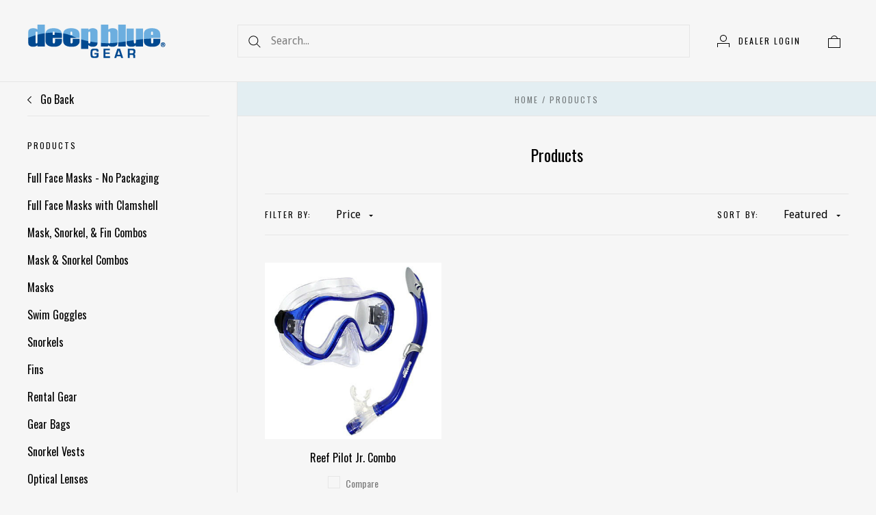

--- FILE ---
content_type: text/html; charset=UTF-8
request_url: https://www.deepbluegear.com/products/?sort=featured&page=6
body_size: 8866
content:

<!doctype html>
<html class="no-js" lang="en">
<head>
  <meta http-equiv="X-UA-Compatible" content="IE=edge,chrome=1">

  <title>Products - Page 6 - Deep Blue Gear</title>

  <link rel='canonical' href='https://www.deepbluegear.com/products/?page=6' /><meta name='platform' content='bigcommerce.stencil' />
  

  <link href="https://cdn11.bigcommerce.com/s-dhzz8g16i2/product_images/deepbluegear-favicon.png?t=1532541309" rel="shortcut icon">
  <meta name="viewport" content="width=device-width, initial-scale=1, maximum-scale=1">
  <meta name="apple-mobile-web-app-capable" content="yes">
  <meta name="mobile-web-app-capable" content="yes">

  <script>document.documentElement.className = document.documentElement.className.replace(/\bno-js\b/,'js');</script>

  <link data-stencil-stylesheet href="https://cdn11.bigcommerce.com/s-dhzz8g16i2/stencil/db580e80-2cf1-0139-50c3-0242ac110008/e/3fe4e110-4ec6-013e-c777-4eed67cee5be/css/theme-0aea06e0-2cf2-0139-4cb6-0242ac110009.css" rel="stylesheet">

  <link href="https://fonts.googleapis.com/css?family=Karla:400%7CMontserrat:400%7COswald:300,400,700%7CDroid+Sans:400,700&display=swap" rel="stylesheet">

  <!-- Start Tracking Code for analytics_googleanalytics -->

<script>
    (function(i,s,o,g,r,a,m){i['GoogleAnalyticsObject']=r;i[r]=i[r]||function(){
    (i[r].q=i[r].q||[]).push(arguments)},i[r].l=1*new Date();a=s.createElement(o),
    m=s.getElementsByTagName(o)[0];a.async=1;a.src=g;m.parentNode.insertBefore(a,m)
    })(window,document,'script','//www.google-analytics.com/analytics.js','ga');

    ga('create', 'UA-7141162-5', 'deepbluegear.com');
    ga('send', 'pageview');
    ga('require', 'ecommerce', 'ecommerce.js');

    function trackEcommerce() {
    this._addTrans = addTrans;
    this._addItem = addItems;
    this._trackTrans = trackTrans;
    }
    function addTrans(orderID,store,total,tax,shipping,city,state,country) {
    ga('ecommerce:addTransaction', {
        'id': orderID,
        'affiliation': store,
        'revenue': total,
        'tax': tax,
        'shipping': shipping,
        'city': city,
        'state': state,
        'country': country
    });
    }
    function addItems(orderID,sku,product,variation,price,qty) {
    ga('ecommerce:addItem', {
        'id': orderID,
        'sku': sku,
        'name': product,
        'category': variation,
        'price': price,
        'quantity': qty
    });
    }
    function trackTrans() {
        ga('ecommerce:send');
    }
    var pageTracker = new trackEcommerce();
</script>

<!-- End Tracking Code for analytics_googleanalytics -->


<script type="text/javascript">
var BCData = {};
</script>

<script nonce="">
(function () {
    var xmlHttp = new XMLHttpRequest();

    xmlHttp.open('POST', 'https://bes.gcp.data.bigcommerce.com/nobot');
    xmlHttp.setRequestHeader('Content-Type', 'application/json');
    xmlHttp.send('{"store_id":"1000085833","timezone_offset":"-4.0","timestamp":"2026-01-05T18:59:57.06435900Z","visit_id":"027f07a7-38e9-45af-b85c-08ca7c6b867c","channel_id":1}');
})();
</script>

  
  
  





























































  <!-- snippet location html_head -->

  
<script type="application/ld+json">
  {
    "@context": "http://schema.org",
    "@type": "WebSite",
    "name": "Deep Blue Gear",
    "url": "https://www.deepbluegear.com/"
  }
</script>
</head>

<body class="page-category 
logo-position-left




 infinite-scroll-enabled
  catalog-page
">
  <!-- snippet location header -->

  <header class="site-header container">
  <div class="grid-container">
    <div class="site-header-section header-section-branding">
      <button class="button-navigation-toggle" data-navigation-toggle>
        <div class="burger"></div>
        <span class="sr-only">Toggle navigation</span>
      </button>

      <div class="site-header-branding has-logo">
    <a class="logo-image" href="https://www.deepbluegear.com/" alt="Deep Blue Gear">
      <img
        src="https://cdn11.bigcommerce.com/s-dhzz8g16i2/images/stencil/original/deep-blue-gear-logo_1531435524__85983.original.png"
        alt="Deep Blue Gear"
      >
    </a>
</div>
    </div>

    <div class="site-header-section header-section-search">
      <!-- snippet location forms_search -->

<form
  class="search-form"
  action="/search.php"
  data-validated-form
>
  <div class="form-field">
    <button class="button-search-submit" type="submit">
      <svg width="18px" height="18px" viewBox="0 0 18 18" version="1.1" xmlns="http://www.w3.org/2000/svg" role="presentation">
  <path d="M16.9748737,16.267767 L16.267767,16.9748737 L16.9748737,16.9748737 L16.9748737,16.267767 Z M12.0251263,12.732233 L12.732233,12.0251263 L12.0251263,12.0251263 L12.0251263,12.732233 Z M12.0251263,11.3180195 L17.6819805,16.9748737 L16.9748737,16.9748737 L16.9748737,17.6819805 L11.3180195,12.0251263 L12.0251263,12.0251263 L12.0251263,11.3180195 Z M12.0251263,11.3180195 L17.6819805,16.9748737 L16.9748737,17.6819805 L11.3180195,12.0251263 L12.0251263,11.3180195 Z M12.0251263,11.3180195 L17.6819805,16.9748737 L16.9748737,17.6819805 L11.3180195,12.0251263 L12.0251263,11.3180195 Z M7.31801948,13.3180195 C10.631728,13.3180195 13.3180195,10.631728 13.3180195,7.31801948 C13.3180195,4.00431099 10.631728,1.31801948 7.31801948,1.31801948 C4.00431099,1.31801948 1.31801948,4.00431099 1.31801948,7.31801948 C1.31801948,10.631728 4.00431099,13.3180195 7.31801948,13.3180195 Z M7.31801948,14.3180195 C3.45202624,14.3180195 0.318019485,11.1840127 0.318019485,7.31801948 C0.318019485,3.45202624 3.45202624,0.318019485 7.31801948,0.318019485 C11.1840127,0.318019485 14.3180195,3.45202624 14.3180195,7.31801948 C14.3180195,11.1840127 11.1840127,14.3180195 7.31801948,14.3180195 Z" id="path-1" />
</svg>
    </button>
    <input
      class="search-input form-input form-input-short"
      name="search_query"
      placeholder="Search..."
      autocomplete="off"
      aria-label="Search..."
      required
    >
  </div>
</form>
      <div class="quick-search" data-quick-search>
        <div class="quick-search-loading">
          <span class="quick-search-loader">
            <svg width="333" height="100" viewBox="0 0 333 100" xmlns="http://www.w3.org/2000/svg">
  <g fill="currentColor" fill-rule="evenodd">
    <path d="M124 29h209v16H124zM124 57h81v15h-81zM0 0h100v100H0z"/>
  </g>
</svg>
          </span>
          <span class="quick-search-loader">
            <svg width="333" height="100" viewBox="0 0 333 100" xmlns="http://www.w3.org/2000/svg">
  <g fill="currentColor" fill-rule="evenodd">
    <path d="M124 29h209v16H124zM124 57h81v15h-81zM0 0h100v100H0z"/>
  </g>
</svg>
          </span>
          <span class="quick-search-loader">
            <svg width="333" height="100" viewBox="0 0 333 100" xmlns="http://www.w3.org/2000/svg">
  <g fill="currentColor" fill-rule="evenodd">
    <path d="M124 29h209v16H124zM124 57h81v15h-81zM0 0h100v100H0z"/>
  </g>
</svg>
          </span>
        </div>
      </div>
    </div>

    <div class="site-header-section header-section-utils">
      <div class="site-header-utils">
  
      <a
      class="account-link"
      href="/login.php"
      aria-label="Dealer Login"
    >
      <svg width="18" height="18" viewBox="0 0 18 18" xmlns="http://www.w3.org/2000/svg" role="presentation" title="Account">
  <path d="M18 12.5V12H0v6h1v-5h16v5h1v-5.5zM9 10c-2.76 0-5-2.24-5-5s2.24-5 5-5 5 2.24 5 5-2.24 5-5 5zm0-1c2.21 0 4-1.79 4-4s-1.79-4-4-4-4 1.79-4 4 1.79 4 4 4z" fill="currentColor"/>
</svg>
      <span class="account-link-text">Dealer Login</span>
    </a>

  <a
  href="/cart.php"
  class="mini-cart-toggle"
  title="View order"
  aria-label="View order"
>
  <div
    class="mini-cart-icon-wrap
      cart-empty
"
  >
    <span class="mini-cart-icon-empty">
      <svg width="18" height="18" viewBox="0 0 18 18" xmlns="http://www.w3.org/2000/svg" role="presentation" title="Cart">
  <path d="M1 17h16V5H1v12zM0 4h18v14H0V4zm5.126 0H5v1h8V4h-.126a4.002 4.002 0 0 0-7.748 0zM4 5a5 5 0 1 1 10 0H4z" fill="currentColor" />
</svg>
    </span>
    <span class="mini-cart-icon-full">
      <svg  width="18" height="18" viewBox="0 0 18 18" xmlns="http://www.w3.org/2000/svg" role="presentation">
  <path d="M4.1 4a5.002 5.002 0 0 1 9.8 0H18v14H0V4h4.1zm8.839.163S12.57 1 9 1 5.098 4.163 5.098 4.163h7.84z" fill="currentColor" fill-rule="evenodd"/>
</svg>
    </span>
  </div>
  <span
    class="mini-cart-count "
    id="quickcart-count"
  >
    
    <span class="number">
      (0)
    </span>
  </span>
</a>
</div>
    </div>
  </div>
</header>

  <div class="site-main">
    <aside
  class="site-main-sidebar has-pages"
  data-sidebar
>
  <div class="site-main-sidebar-inner">
    
<nav
  class="main-navigation
    categories-navigation
"
  data-main-navigation="categories"
>
  <div class="main-navigation-breadcrumbs" data-navigation-breadcrumbs>
    <button
      class="main-navigation-breadcrumb
      navigation-go-back"
      data-toggle-navigation="categories"
      data-navigation-return
    >
      <span class="navigation-go-back-desktop">
        <svg width="7" height="12" viewBox="0 0 7 12" xmlns="http://www.w3.org/2000/svg" role="presentation">
  <path d="M6.01 10.648l-.71.704L-.01 6 5.3.648l.71.704L1.4 6" fill="currentColor"/>
</svg>
      </span>
      Go Back
    </button>
    <button
      class="main-navigation-breadcrumb
      reset-all"
      data-navigation-reset
    >
      All Categories
    </button>
    <span class="main-navigation-panel-title">
        Categories
    </span>
  </div>
  <div class="main-navigation-container">
    <ul
      class="main-navigation-panel
        main-navigation-panel-parent
        is-active"
        data-panel-depth="0"
        data-navigation-menu="categories"
        data-navigation-panel
        data-navigation-panel-parent
      >
        <li
          class="main-navigation-item
          main-navigation-item-parent
          has-children"
          data-navigation-item-parent
        >
          <a
  href="https://www.deepbluegear.com/products/"
  class="is-active"
    data-toggle-navigation="https://www.deepbluegear.com/products/"
    data-navigation-name="Products"
>
  Products
</a>
  <span class="main-navigation-item-toggle">
    <svg width="7" height="12" viewBox="0 0 7 12" xmlns="http://www.w3.org/2000/svg" role="presentation">
  <path d="M.34 10.66l.71.703L6.364 6.01 1.05.66l-.71.703L4.955 6.01" fill="currentColor"/>
</svg>
  </span>
  <ul
    class="main-navigation-panel
    main-navigation-panel-child
    is-right"
    data-navigation-menu="https://www.deepbluegear.com/products/"
    data-navigation-panel
  >
    <li class="main-navigation-panel-title">
      Products
    </li>
    
        <li class="main-navigation-item ">
          <a
  href="https://www.deepbluegear.com/products/full-face-masks/"
  
>
  Full Face Masks - No Packaging
</a>
        </li>
        <li class="main-navigation-item ">
          <a
  href="https://www.deepbluegear.com/products/full-face-masks-with-clamshell/"
  
>
  Full Face Masks with Clamshell
</a>
        </li>
        <li class="main-navigation-item ">
          <a
  href="https://www.deepbluegear.com/products/mask-snorkel-fin-combos/"
  
>
  Mask, Snorkel, &amp; Fin Combos
</a>
        </li>
        <li class="main-navigation-item ">
          <a
  href="https://www.deepbluegear.com/products/mask-snorkel-combos/"
  
>
  Mask &amp; Snorkel Combos
</a>
        </li>
        <li class="main-navigation-item ">
          <a
  href="https://www.deepbluegear.com/products/masks/"
  
>
  Masks
</a>
        </li>
        <li class="main-navigation-item ">
          <a
  href="https://www.deepbluegear.com/products/swim-goggles/"
  
>
  Swim Goggles
</a>
        </li>
        <li class="main-navigation-item ">
          <a
  href="https://www.deepbluegear.com/products/snorkels/"
  
>
  Snorkels
</a>
        </li>
        <li class="main-navigation-item ">
          <a
  href="https://www.deepbluegear.com/products/fins/"
  
>
  Fins
</a>
        </li>
        <li class="main-navigation-item ">
          <a
  href="https://www.deepbluegear.com/products/rental-gear/"
  
>
  Rental Gear
</a>
        </li>
        <li class="main-navigation-item ">
          <a
  href="https://www.deepbluegear.com/products/gear-bags/"
  
>
  Gear Bags
</a>
        </li>
        <li class="main-navigation-item ">
          <a
  href="https://www.deepbluegear.com/products/snorkel-vests/"
  
>
  Snorkel Vests
</a>
        </li>
        <li class="main-navigation-item ">
          <a
  href="https://www.deepbluegear.com/products/optical-lenses/"
  
>
  Optical Lenses
</a>
        </li>
        <li class="main-navigation-item ">
          <a
  href="https://www.deepbluegear.com/products/books-guides/"
  
>
  Books &amp; Guides
</a>
        </li>
        <li class="main-navigation-item ">
          <a
  href="https://www.deepbluegear.com/products/spare-parts/"
  
>
  Spare Parts
</a>
        </li>
    
  </ul>
        </li>
    </ul>
  </div>
</nav>

      
<nav
  class="main-navigation
    pages-navigation
  "
  data-main-navigation="pages"
>
  <div class="main-navigation-breadcrumbs" data-navigation-breadcrumbs>
    <button
      class="main-navigation-breadcrumb
      navigation-go-back"
      data-toggle-navigation="pages"
      data-navigation-return
    >
      <span class="navigation-go-back-desktop">
        <svg width="7" height="12" viewBox="0 0 7 12" xmlns="http://www.w3.org/2000/svg" role="presentation">
  <path d="M6.01 10.648l-.71.704L-.01 6 5.3.648l.71.704L1.4 6" fill="currentColor"/>
</svg>
      </span>
      Go Back
    </button>
    <button
      class="main-navigation-breadcrumb
      reset-all"
      data-navigation-reset
    >
      All Pages
    </button>
    <span class="main-navigation-panel-title">
        Pages
    </span>
  </div>
  <div class="main-navigation-container">
    <ul
      class="main-navigation-panel
        main-navigation-panel-parent
        is-active"
        data-panel-depth="0"
        data-navigation-menu="pages"
        data-navigation-panel
        data-navigation-panel-parent
      >
        <li
          class="main-navigation-item
          main-navigation-item-parent
          has-children"
          data-navigation-item-parent
        >
          <a
  href="https://www.deepbluegear.com/sizing-guides/"
  
    data-toggle-navigation="https://www.deepbluegear.com/sizing-guides/"
    data-navigation-name="Sizing Guides"
>
  Sizing Guides
</a>
  <span class="main-navigation-item-toggle">
    <svg width="7" height="12" viewBox="0 0 7 12" xmlns="http://www.w3.org/2000/svg" role="presentation">
  <path d="M.34 10.66l.71.703L6.364 6.01 1.05.66l-.71.703L4.955 6.01" fill="currentColor"/>
</svg>
  </span>
  <ul
    class="main-navigation-panel
    main-navigation-panel-child
    is-right"
    data-navigation-menu="https://www.deepbluegear.com/sizing-guides/"
    data-navigation-panel
  >
    <li class="main-navigation-panel-title">
      Sizing Guides
    </li>
    
        <li class="main-navigation-item ">
          <a
  href="https://www.deepbluegear.com/sizing-guides/fins/"
  
>
  Fins
</a>
        </li>
        <li class="main-navigation-item ">
          <a
  href="https://www.deepbluegear.com/sizing-guides/rash-guards/"
  
>
  Rash Guards
</a>
        </li>
        <li class="main-navigation-item ">
          <a
  href="https://www.deepbluegear.com/sizing-guides/vista-vue-full-face-mask/"
  
>
  Vista Vue Full Face Mask
</a>
        </li>
    
  </ul>
        </li>
        <li
          class="main-navigation-item
          main-navigation-item-parent
          "
          data-navigation-item-parent
        >
          <a
  href="https://www.deepbluegear.com/rx-lens-info/"
  
>
  Rx Lens Info
</a>
        </li>
        <li
          class="main-navigation-item
          main-navigation-item-parent
          "
          data-navigation-item-parent
        >
          <a
  href="https://www.deepbluegear.com/rental-gear-overview/"
  
>
  Rental Gear Overview
</a>
        </li>
        <li
          class="main-navigation-item
          main-navigation-item-parent
          "
          data-navigation-item-parent
        >
          <a
  href="https://www.deepbluegear.com/custom-rash-guards/"
  
>
  Custom Rash Guards
</a>
        </li>
        <li
          class="main-navigation-item
          main-navigation-item-parent
          "
          data-navigation-item-parent
        >
          <a
  href="https://www.deepbluegear.com/contact-us/"
  
>
  Contact Us
</a>
        </li>
        <li
          class="main-navigation-item
          main-navigation-item-parent
          "
          data-navigation-item-parent
        >
          <a
  href="https://www.deepbluegear.com/about-us/"
  
>
  About Us
</a>
        </li>
        <li
          class="main-navigation-item
          main-navigation-item-parent
          "
          data-navigation-item-parent
        >
          <a
  href="https://www.deepbluegear.com/where-to-buy/"
  
>
  Where To Buy
</a>
        </li>
        <li
          class="main-navigation-item
          main-navigation-item-parent
          "
          data-navigation-item-parent
        >
          <a
  href="https://www.deepbluegear.com/recycle-program/"
  
>
  Recycle Program
</a>
        </li>
    </ul>
  </div>
</nav>

    <div class="site-utils-small">
      <div class="main-navigation-container">
              </div>
    </div>
  </div>
</aside>

    <main class="site-main-content">
          <div class="breadcrumbs">
        <a class="breadcrumb" href="https://www.deepbluegear.com/">Home</a>
        <span class="breadcrumb-separator">/</span>
        <span class="breadcrumb breadcrumb-active">
          Products
        </span>
  </div>
                


      
  <section
    class="product-catalog"
    data-product-compare
  >
    <!-- snippet location categories -->

    
<header class="product-catalog-header">

  <h1 class="page-title">Products</h1>

</header>

    <div class="facet-content" data-facet-content>
      
  
<div class="catalog-util-bar-wrapper">
  <div class="catalog-util-bar-toggle">
    <button
      class="button button-primary button-x-small"
      data-util-bar-toggle
      aria-label="Show sort and filter controls"
    >
      <svg width="20" height="11" viewBox="0 0 20 11" xmlns="http://www.w3.org/2000/svg" role="presentation">
  <g fill="#FFF" fill-rule="evenodd">
    <path d="M0 0h20v1H0zM3 5h14v1H3zM7 10h6v1H7z"/>
  </g>
</svg>
    </button>
  </div>

  <div class="catalog-util-bar">
    <button class="util-panel-close">
      <svg class="icon-x" width="11" height="11" viewBox="0 0 11 11" xmlns="http://www.w3.org/2000/svg" role="presentation">
  <path d="M.367.933l9.2 9.2c.156.156.41.156.566 0 .156-.156.156-.41 0-.566l-9.2-9.2C.777.21.523.21.367.367.21.523.21.777.367.933zm9.2-.566l-9.2 9.2c-.156.156-.156.41 0 .566.156.156.41.156.566 0l9.2-9.2c.156-.156.156-.41 0-.566-.156-.156-.41-.156-.566 0z" fill-rule="nonzero" fill="currentColor"/>
</svg>
    </button>


      <div class="facet-block-container more-menu-container" data-util-panel="facet">
        <span class="catalog-util-label">
          Filter by:
        </span>

            
  <div
    class="dropdown facet-block no-items"
    data-dropdown
    data-facet-index="0"
  >
    <button class="dropdown-toggle" data-dropdown-toggle data-tether-disable>
      Price
      <svg width="6" height="3" viewBox="0 0 6 3" xmlns="http://www.w3.org/2000/svg">
  <path d="M6 0L3 3 0 0h6z" fill="currentColor" fill-rule="evenodd"/>
</svg>
    </button>
    <div class="dropdown-panel catalog-util-dropdown-panel" data-dropdown-panel>
      <div class="facet-block-content" data-facet-index="0">
  <span class="facet-block-title">Price</span>

  <form
  class="facet-control facet-control-range facet-control-price"
  method="get"
  data-faceted-search-range
>

  <div class="form-field">
    <input
      class="form-input"
      name="min_price"
      min="0"
      type="number"
      value=""
      placeholder="min:"
      required
    />
  </div>

  <div class="form-field">
    <input
      class="form-input"
      name="max_price"
      min="0"
      type="number"
      value=""
      placeholder="max:"
      required
    />
  </div>

  <div class="form-actions">
    <input
      class="button button-secondary button-small"
      type="submit"
      value="Update"
    >
  </div>
</form>

</div>
    </div>
  </div>
      </div>




    <div class="sort-block-container" data-util-panel="sort">
      <div
        class="dropdown dropdown-sort"
        data-dropdown
        data-dropdown-options='{
          "constraints": [
            {
              "to": ".product-catalog",
              "pin": ["left", "right"]
            }
          ]
        }'
      >
        <span class="catalog-util-label">Sort by:</span>
        <button class="dropdown-toggle" data-dropdown-toggle>
          
  Featured







          <svg width="6" height="3" viewBox="0 0 6 3" xmlns="http://www.w3.org/2000/svg">
  <path d="M6 0L3 3 0 0h6z" fill="currentColor" fill-rule="evenodd"/>
</svg>
        </button>
        <div class="dropdown-panel catalog-util-dropdown-panel" data-dropdown-panel>
          <form class="product-list-sort form" method="get" data-sort-by>
  <fieldset class="form-fieldset">
    <div class="form-field form-field-radio">

      <label class="form-label">
        <input
          class="form-input form-radio"
          type="radio"
          name="sort"
          value="featured"
          checked
        >
        <span class="form-label-text">Featured</span>
      </label>

      <label class="form-label">
        <input
          class="form-input form-radio"
          type="radio"
          name="sort"
          value="newest"
          
        >
        <span class="form-label-text">Newest</span>
      </label>

      <label class="form-label">
        <input
          class="form-input form-radio"
          type="radio"
          name="sort"
          value="bestselling"
          
        >
        <span class="form-label-text">Best Selling</span>
      </label>

      <label class="form-label">
        <input
          class="form-input form-radio"
          type="radio"
          name="sort"
          value="alphaasc"
          
        >
        <span class="form-label-text">A - Z</span>
      </label>

      <label class="form-label">
        <input
          class="form-input form-radio"
          type="radio"
          name="sort"
          value="alphadesc"
          
        >
        <span class="form-label-text">Z - A</span>
      </label>

      <label class="form-label">
        <input
          class="form-input form-radio"
          type="radio"
          name="sort"
          value="avgcustomerreview"
          
        >
        <span class="form-label-text">Reviews</span>
      </label>

      <label class="form-label">
        <input
          class="form-input form-radio"
          type="radio"
          name="sort"
          value="priceasc"
          
        >
        <span class="form-label-text">Price: Low to High</span>
      </label>

      <label class="form-label">
        <input
          class="form-input form-radio"
          type="radio"
          name="sort"
          value="pricedesc"
          
        >
        <span class="form-label-text">Price: High to Low</span>
      </label>
    </div>
  </fieldset>
</form>
        </div>
      </div>
    </div>
  </div>


  <div class="catalog-util-button-wrapper">
    <button class="button button-primary" data-util-panel-toggle="facet">Filter</button>
    <button class="button button-primary" data-util-panel-toggle="sort">Sort</button>
  </div>
</div>

  
  <div class="product-grid grid-container">
      
<article class="grid-item product-grid-item">

  <div class="grid-item-image-container" data-quick-shop="1381">
    
    <div class="lazy-image replaced-image ratio-1-1 image-contain"
      data-src="https://cdn11.bigcommerce.com/s-dhzz8g16i2/images/stencil/500x500/products/1381/4606/DBS-CK-0600-BU__70477.1536176965.jpg?c=2">
      <img class="lazy-image" data-src="https://cdn11.bigcommerce.com/s-dhzz8g16i2/images/stencil/500x500/products/1381/4606/DBS-CK-0600-BU__70477.1536176965.jpg?c=2" alt="Reef Pilot Jr. Combo">
      <div class="spinner"></div>
    </div>

    <div class="grid-item-overlay">
      <a class="grid-item-overlay-link" href="https://www.deepbluegear.com/reef-pilot-jr-combo/"></a>
            </div>
  </div>


  <h2 class="product-grid-item-name">
    <a href="https://www.deepbluegear.com/reef-pilot-jr-combo/">Reef Pilot Jr. Combo</a>
  </h2>

  


    <div class="grid-item-compare">
      <input
        id="compare-1381"
        class="compare-checkbox"
        type="checkbox"
        data-compare-checkbox
        data-compare-id="1381"
        data-compare-title="Reef Pilot Jr. Combo"
        data-compare-url="https://www.deepbluegear.com/reef-pilot-jr-combo/"
        data-compare-thumbnail="https://cdn11.bigcommerce.com/s-dhzz8g16i2/images/stencil/500x500/products/1381/4606/DBS-CK-0600-BU__70477.1536176965.jpg?c=2"
      >
      <label class="compare-checkbox-label" for="compare-1381">
        <span class="compare-checkbox-box">
          <svg xmlns="http://www.w3.org/2000/svg" width="16" height="16" viewBox="0 0 16 16">
  <path class="checkmark" stroke-width="2" stroke-miterlimit="10" d="M1 8l5 6 9-11" fill="none" stroke="currentColor"/>
</svg>
        </span>

        Compare
      </label>
    </div>
</article>
  </div>


  <nav class="pagination">
      <a
        class="pagination-item pagination-previous"
        href="https://www.deepbluegear.com/products/?page=5"
        data-faceted-search-facet
      >
        <svg width="7" height="12" viewBox="0 0 7 12" xmlns="http://www.w3.org/2000/svg" role="presentation">
  <path d="M6.01 10.648l-.71.704L-.01 6 5.3.648l.71.704L1.4 6" fill="currentColor"/>
</svg>
        <span class="sr-only">
          prev
        </span>
      </a>

      <a
        class="pagination-item "
        href="/products/?page=1"
        data-faceted-search-facet
      >
        1
      </a>
      <a
        class="pagination-item "
        href="/products/?page=2"
        data-faceted-search-facet
      >
        2
      </a>
      <a
        class="pagination-item "
        href="/products/?page=3"
        data-faceted-search-facet
      >
        3
      </a>
      <a
        class="pagination-item "
        href="/products/?page=4"
        data-faceted-search-facet
      >
        4
      </a>
      <a
        class="pagination-item "
        href="/products/?page=5"
        data-faceted-search-facet
      >
        5
      </a>
      <a
        class="pagination-item  pagination-current"
        href="/products/?page=6"
        data-faceted-search-facet
      >
        6
      </a>

  </nav>


    </div>
  </section>



          </main>
  </div>

  <div class="site-alerts" data-alerts>
  <div class="product-alert" data-product-cart-message></div>
  

</div>
  <aside class="mini-cart" data-mini-cart>
  <div class="mini-cart-inner">
    <header class="mini-cart-header">
      <h3 class="mini-cart-title">Order</h3>
      <button class="button button-cart-close" data-cart-preview>
        Close
      </button>
    </header>

    <div class="mini-cart-contents">
      
<footer class="mini-cart-footer">
    <h3 class="mini-cart-empty">Your order has no items.</h3>
</footer>
    </div>
  </div>
</aside>
  <footer class="site-footer">
  <div class="site-footer-upper dark">
    <div
      class="site-footer-upper-container"
    >
      
<div
  class="site-footer-section site-footer-address">




    <h2 class="footer-address-heading">Address</h2>
  <div class="footer-address-content">
    <p>Deep Blue Gear<br>
241 B West Grimes Lane<br>
Bloomington, IN 47403</p>
  </div>

  

</div>

      
<div
  class="site-footer-section site-footer-contact">




  
    
  <h2 class="footer-address-heading">Contact</h2>
  <div class="footer-address-content">
    <p>Phone: (812) 330-9115</p>
    <p>Email: info@deepbluegear.com</p>
  </div>

</div>

      
<div
  class="site-footer-section site-footer-disable">




  

</div>

      
<div
  class="site-footer-section site-footer-disable">




  

</div>
    </div>
  </div>
  <div class="site-footer-lower">
    <div class="site-footer-credits">
  <ul class="site-footer-credits-list">
      <li class="site-footer-credits-list-item">
        <p>&copy; <script>document.write(new Date().getFullYear())</script> Deep Blue Gear</p>
      </li>

  </ul>
</div>
    <div class="site-footer-payment">
  <ul
    class="
      site-footer-payment-list
    "
  >





  </ul>

</div>
  </div>
</footer>

  
<aside class="compare-widget" data-compare-widget data-compare-count="0" aria-hidden="true">
  <header class="compare-widget-header">
    <button class="compare-widget-toggle">
      <svg width="11" height="4" viewBox="0 0 11 4" xmlns="http://www.w3.org/2000/svg" role="presentation">
  <path d="M.704 4L0 3.53 5.352 0l5.352 3.53L10 4 5.352.936" fill-rule="nonzero" fill="currentColor"/>
</svg>
      <span class="compare-one">1 item selected</span>
      <span class="compare-multiple">
        <span class="compare-count"></span>
        Items to Compare
      </span>
    </button>
    <span class="compare-widget-cta">
      Compare up to 4 items
    </span>
    <button class="compare-widget-remove-all" data-compare-remove-all>
      Clear Selection
    </button>
  </header>
  <div class="compare-widget-content">
    <div class="compare-widget-items-wrap">
      <div class="compare-widget-items" data-compare-items>
      </div>
    </div>

    <footer class="compare-widget-footer">
      <button class="compare-widget-cancel" data-compare-remove-all>
        Cancel
      </button>
      <a class="compare-widget-action" href="/compare" data-compare-link="/compare">
        Compare
      </a>
    </footer>
  </div>
</aside>

  
<script id="schema-breadcrumbs">
  var schema = document.createElement('script');
  schema.type = 'application/ld+json';
  schema.text = JSON.stringify({
    "@context": "http://schema.org",
    "@type": "BreadcrumbList",
    "itemListElement": [
        {
          "@type": "ListItem",
          "position": 0 + 1,
          "item": {
            "@id": "https://www.deepbluegear.com/",
            "name": "Home"
          }
        },
        {
          "@type": "ListItem",
          "position": 1 + 1,
          "item": {
            "@id": window.location.href,
            "name": "Products"
          }
        }
    ]
  });

  document.querySelector('body').appendChild(schema);

  var script = document.getElementById('schema-breadcrumbs');
  script.parentElement.removeChild(script);
</script>

  <div class="off-canvas-screen"></div>

  <script src="https://cdn11.bigcommerce.com/s-dhzz8g16i2/stencil/db580e80-2cf1-0139-50c3-0242ac110008/e/3fe4e110-4ec6-013e-c777-4eed67cee5be/js/bundle.js"></script>
  <script>window.stencilBootstrap("pages/category", "{\"themeImageSizes\":{\"amp-product-image\":{\"width\":500,\"height\":500},\"core-product-picklist\":{\"width\":100,\"height\":100},\"thumb\":{\"width\":200,\"height\":200},\"featured\":{\"width\":1280,\"height\":1280},\"product-list\":{\"width\":500,\"height\":500},\"account-product-thumbnail\":{\"width\":600,\"height\":600},\"banner\":{\"width\":2048,\"height\":2048},\"core-swatch\":{\"width\":400,\"height\":400},\"large\":{\"width\":1024,\"height\":1024},\"account-logo\":{\"width\":250,\"height\":100}},\"validationRequired\":\"This field is required.\",\"validationEmail\":\"Your E-mail address appears to be invalid.\",\"validationNumber\":\"You can enter only numbers in this field.\",\"validationNumMax\":\"Please enter a number less than undefined.\",\"validationNumMin\":\"Please enter a number greater than undefined.\",\"validationNumRange\":\"Please enter a number greater than undefined and less than undefined.\",\"validationMaxLength\":\"Maximum undefined characters allowed.\",\"validationMinLength\":\"Minimum undefined characters allowed.\",\"validationMaxChecked\":\"Maximum undefined options allowed.\",\"validationMinChecked\":\"Please select minimum undefined options.\",\"validationMaxSelected\":\"Maximum undefined selection allowed.\",\"validationMinSelected\":\"Minimum undefined selection allowed.\",\"validationNotEqual\":\"Fields do not match.\",\"validationDifferent\":\"Fields cannot be the same as each other.\",\"addSuccess\":\"*product* has been added to your order. *cart_link* or *checkout_link*.\",\"addToCart\":\"product.add_to_cart\",\"cartLink\":\"View order\",\"checkoutLink\":\"checkout\",\"errorMessageGeneral\":\"product.error_message_general\",\"outOfStock\":\"product.error_message_stock\",\"preOrder\":\"Pre Order\",\"soldOut\":\"Sold out\",\"compare_oneItem\":\"common.compare.one_item\",\"compare_items\":\"common.compare.items\",\"compareRemove\":\"Remove\",\"homeLink\":\"product.home_link\",\"messagesWishlistAddError\":\"*product* could not be added to wishlist.\",\"messagesWishlistAddSuccess\":\"*product* successfully added to wishlist.\",\"productSale\":\"On Sale\",\"productExcludingTax\":\"exc. tax\",\"productIncludingTax\":\"inc. tax\",\"productYouSave\":\"You save\",\"urlsCart\":\"/cart.php\",\"urlsCheckout\":\"/checkout\",\"themeSettings\":{\"home_section_1_item_type\":\"featured\",\"optimizedCheckout-contentSecondary-font\":\"Google_Karla_400\",\"optimizedCheckout-buttonSecondary-color\":\"#4f4f4f\",\"color_headings\":\"#000000\",\"store_copyright\":true,\"style_apple_pay_button\":\"white-border\",\"home_section_3_item_type\":\"categories\",\"default_image\":\"/assets/img/no-image.svg\",\"optimizedCheckout-buttonPrimary-colorHover\":\"#ffffff\",\"optimizedCheckout-logo-position\":\"left\",\"optimizedCheckout-discountBanner-backgroundColor\":\"#f5f5f5\",\"home_section_2_style\":\"carousel\",\"optimizedCheckout-headingPrimary-font\":\"Google_Montserrat_400\",\"optimizedCheckout-formField-backgroundColor\":\"white\",\"optimizedCheckout-discountBanner-textColor\":\"#333333\",\"optimizedCheckout-backgroundImage-size\":\"1000x400\",\"optimizedCheckout-buttonPrimary-font\":\"Google_Karla_400\",\"header_logo_alignment\":\"left\",\"payment_apple_pay\":false,\"color_highlight\":\"#e3eef2\",\"product_grid_image_cropping\":\"image-contain\",\"footer_section_4\":\"disable\",\"optimizedCheckout-link-font\":\"Google_Karla_400\",\"payment_visa\":false,\"home_show_blog\":false,\"_images\":{\"amp-product-image\":{\"width\":500,\"height\":500},\"core-product-picklist\":{\"width\":100,\"height\":100},\"thumb\":{\"width\":200,\"height\":200},\"featured\":{\"width\":1280,\"height\":1280},\"product-list\":{\"width\":500,\"height\":500},\"account-product-thumbnail\":{\"width\":600,\"height\":600},\"banner\":{\"width\":2048,\"height\":2048},\"core-swatch\":{\"width\":400,\"height\":400},\"large\":{\"width\":1024,\"height\":1024},\"account-logo\":{\"width\":250,\"height\":100}},\"optimizedCheckout-step-textColor\":\"#ffffff\",\"optimizedCheckout-formField-borderColor\":\"#989898\",\"optimizedCheckout-link-color\":\"#4496f6\",\"optimizedCheckout-headingSecondary-font\":\"Google_Montserrat_400\",\"product_catalog_limit\":12,\"product_catalog_banner_image_ratio\":\"ratio-10-2\",\"optimizedCheckout-headingSecondary-color\":\"#2d2d2d\",\"home_section_3_style\":\"grid\",\"optimizedCheckout-logo-size\":\"250x100\",\"footer_section_1\":\"address\",\"show_stock_levels\":false,\"optimizedCheckout-body-backgroundColor\":\"#ffffff\",\"home_section_2_limit\":0,\"footer_background_color\":\"#004990\",\"optimizedCheckout-discountBanner-iconColor\":\"#333333\",\"geotrust-ssl-seal-size\":\"M\",\"carousel_style\":\"light\",\"default_image_gift_certificate\":\"/assets/img/giftcertificate-image.svg\",\"optimizedCheckout-buttonSecondary-borderColor\":\"#dfdfdf\",\"color_error\":\"#e82621\",\"home_section_1_style\":\"grid\",\"payment_paypal\":false,\"optimizedCheckout-orderSummary-backgroundColor\":\"#ffffff\",\"show_sitemap\":false,\"geotrust-ssl-common-name\":\"\",\"optimizedCheckout-show-logo\":\"none\",\"optimizedCheckout-step-backgroundColor\":\"#004990\",\"home_section_1_limit\":8,\"optimizedCheckout-headingPrimary-color\":\"#2d2d2d\",\"shop_by_price\":false,\"optimizedCheckout-contentPrimary-color\":\"#4f4f4f\",\"optimizedCheckout-buttonSecondary-font\":\"Google_Karla_400\",\"optimizedCheckout-backgroundImage\":\"\",\"home_section_3_limit\":0,\"optimizedCheckout-header-backgroundColor\":\"#f7f7f7\",\"color_background\":\"#f6f6f6\",\"sidebar_link_list\":\"pages\",\"color_info\":\"#ffffff\",\"carousel_aspect_ratio\":\"ratio-any\",\"optimizedCheckout-buttonPrimary-color\":\"#ffffff\",\"footer_section_2\":\"contact\",\"color_text\":\"#050505\",\"optimizedCheckout-logo\":\"\",\"color_secondary\":\"#004990\",\"payment_mastercard\":false,\"payment_american_express\":false,\"home_section_4_style\":\"carousel\",\"optimizedCheckout-buttonPrimary-borderColorHover\":\"#98c6e9\",\"primary-font\":\"Google_Oswald_300,400,700\",\"shop_by_brand\":false,\"product_grid_image_ratio\":\"ratio-1-1\",\"color_primary\":\"#6caedf\",\"color_success\":\"#6caedf\",\"theme_credits\":false,\"optimizedCheckout-buttonSecondary-backgroundColor\":\"#ffffff\",\"product_catalog_quickshop\":false,\"show_product_count\":false,\"home_section_4_limit\":0,\"optimizedCheckout-buttonPrimary-backgroundColor\":\"#6caedf\",\"color_borders\":\"#e6e6e6\",\"footer_style\":\"dark\",\"product_catalog_infinite_scroll\":true,\"optimizedCheckout-contentPrimary-font\":\"Google_Karla_400\",\"related-products\":\"4\",\"payment_discover\":false,\"hide_info\":false,\"product_catalog_parallax\":true,\"optimizedCheckout-contentSecondary-color\":\"#989898\",\"optimizedCheckout-buttonPrimary-borderColor\":\"#6caedf\",\"product_grid_as_low_as_pricing\":false,\"secondary-font\":\"Google_Droid+Sans_400,700\",\"optimizedCheckout-show-backgroundImage\":false,\"home_section_4_item_type\":\"top-sellers\",\"home_section_2_item_type\":\"new\",\"optimizedCheckout-buttonPrimary-backgroundColorHover\":\"#98c6e9\",\"footer_section_3\":\"disable\",\"blog_aspect_ratio\":\"ratio-1-1\"},\"homeUrl\":\"https://www.deepbluegear.com/\",\"brandsUrl\":\"https://www.deepbluegear.com/brands/\",\"zoomClose\":\"Close (Esc)\",\"zoomShare\":\"Share\",\"zoomFullscreen\":\"Toggle fullscreen\",\"zoomAction\":\"Zoom in/out\",\"zoomPrevious\":\"Previous (arrow left)\",\"zoomNext\":\"Next (arrow right)\",\"couponCodeEmptyInput\":\"Please enter your coupon code.\",\"giftCertificateInputEmpty\":\"Please enter your valid certificate code.\"}").load();</script>

  <script type="text/javascript" src="https://cdn11.bigcommerce.com/shared/js/csrf-protection-header-5eeddd5de78d98d146ef4fd71b2aedce4161903e.js"></script>
<script type="text/javascript" src="https://cdn11.bigcommerce.com/r-ef6e7c28795c2d125675377577cbe790391cac85/javascript/visitor_stencil.js"></script>
<script src='https://bigcommerce.route.com/checkout/routeimg.js' ></script><script src='https://bigcommerce.route.com/checkout/listener.js?s=dhzz8g16i2' ></script>
  <!-- snippet location footer -->
</body>
</html>


--- FILE ---
content_type: application/javascript; charset=UTF-8
request_url: https://cdn11.bigcommerce.com/s-dhzz8g16i2/stencil/db580e80-2cf1-0139-50c3-0242ac110008/e/3fe4e110-4ec6-013e-c777-4eed67cee5be/js/bundle.js
body_size: 201015
content:
!function(t){function e(r){if(n[r])return n[r].exports;var i=n[r]={i:r,l:!1,exports:{}};return t[r].call(i.exports,i,i.exports,e),i.l=!0,i.exports}var n={};e.m=t,e.c=n,e.d=function(t,n,r){e.o(t,n)||Object.defineProperty(t,n,{configurable:!1,enumerable:!0,get:r})},e.n=function(t){var n=t&&t.__esModule?function(){return t.default}:function(){return t};return e.d(n,"a",n),n},e.o=function(t,e){return Object.prototype.hasOwnProperty.call(t,e)},e.p="",e(e.s=173)}([function(t,e,n){var r=n(2),i=n(21),o=n(14),a=n(15),s=n(22),u=function(t,e,n){var c,l,f,h,p=t&u.F,d=t&u.G,v=t&u.S,g=t&u.P,m=t&u.B,y=d?r:v?r[e]||(r[e]={}):(r[e]||{}).prototype,b=d?i:i[e]||(i[e]={}),w=b.prototype||(b.prototype={});d&&(n=e);for(c in n)l=!p&&y&&void 0!==y[c],f=(l?y:n)[c],h=m&&l?s(f,r):g&&"function"==typeof f?s(Function.call,f):f,y&&a(y,c,f,t&u.U),b[c]!=f&&o(b,c,h),g&&w[c]!=f&&(w[c]=f)};r.core=i,u.F=1,u.G=2,u.S=4,u.P=8,u.B=16,u.W=32,u.U=64,u.R=128,t.exports=u},function(t,e,n){var r=n(4);t.exports=function(t){if(!r(t))throw TypeError(t+" is not an object!");return t}},function(t,e){var n=t.exports="undefined"!=typeof window&&window.Math==Math?window:"undefined"!=typeof self&&self.Math==Math?self:Function("return this")();"number"==typeof __g&&(__g=n)},function(t,e){t.exports=function(t){try{return!!t()}catch(t){return!0}}},function(t,e){t.exports=function(t){return"object"==typeof t?null!==t:"function"==typeof t}},function(t,e,n){var r=n(68)("wks"),i=n(41),o=n(2).Symbol,a="function"==typeof o;(t.exports=function(t){return r[t]||(r[t]=a&&o[t]||(a?o:i)("Symbol."+t))}).store=r},function(t,e,n){t.exports=!n(3)(function(){return 7!=Object.defineProperty({},"a",{get:function(){return 7}}).a})},function(t,e,n){var r=n(1),i=n(121),o=n(25),a=Object.defineProperty;e.f=n(6)?Object.defineProperty:function(t,e,n){if(r(t),e=o(e,!0),r(n),i)try{return a(t,e,n)}catch(t){}if("get"in n||"set"in n)throw TypeError("Accessors not supported!");return"value"in n&&(t[e]=n.value),t}},function(t,e,n){var r=n(27),i=Math.min;t.exports=function(t){return t>0?i(r(t),9007199254740991):0}},function(t,e,n){"use strict";function r(t,e){if(!(t instanceof e))throw new TypeError("Cannot call a class as a function")}e.__esModule=!0;var i=function(){function t(){r(this,t)}return t.prototype.before=function(t){t()},t.prototype.loaded=function(t){t()},t.prototype.after=function(t){t()},t.prototype.type=function(){return this.constructor.name},t}();e.default=i},function(t,e,n){var r=n(26);t.exports=function(t){return Object(r(t))}},function(t,e,n){"use strict";(function(t){function r(t){return t&&t.__esModule?t:{default:t}}var i;e.__esModule=!0,e.tools=e.api=e.hooks=void 0;var o="function"==typeof Symbol&&"symbol"==typeof Symbol.iterator?function(t){return typeof t}:function(t){return t&&"function"==typeof Symbol&&t.constructor===Symbol&&t!==Symbol.prototype?"symbol":typeof t},a=n(65),s=r(a),u=n(386),c=r(u),l=n(398),f=r(l),h={hooks:s.default,api:c.default,tools:f.default};e.hooks=s.default,e.api=c.default,e.tools=f.default,e.default=h,function(r){n(400)&&r?void 0!==(i=function(){r.stencilUtils=h}.call(e,n,e,t))&&(t.exports=i):"object"===o(t)&&t.exports?t.exports=h:window.stencilUtils=h}(void 0)}).call(e,n(64)(t))},function(t,e){t.exports=function(t){if("function"!=typeof t)throw TypeError(t+" is not a function!");return t}},function(t,e,n){var r,i;!function(o,a){r=[n(413)],void 0!==(i=function(t){return a(o,t)}.apply(e,r))&&(t.exports=i)}(window,function(t,e){"use strict";var n={};n.extend=function(t,e){for(var n in e)t[n]=e[n];return t},n.modulo=function(t,e){return(t%e+e)%e};var r=Array.prototype.slice;n.makeArray=function(t){return Array.isArray(t)?t:null===t||void 0===t?[]:"object"==typeof t&&"number"==typeof t.length?r.call(t):[t]},n.removeFrom=function(t,e){var n=t.indexOf(e);-1!=n&&t.splice(n,1)},n.getParent=function(t,n){for(;t.parentNode&&t!=document.body;)if(t=t.parentNode,e(t,n))return t},n.getQueryElement=function(t){return"string"==typeof t?document.querySelector(t):t},n.handleEvent=function(t){var e="on"+t.type;this[e]&&this[e](t)},n.filterFindElements=function(t,r){t=n.makeArray(t);var i=[];return t.forEach(function(t){if(t instanceof HTMLElement){if(!r)return void i.push(t);e(t,r)&&i.push(t);for(var n=t.querySelectorAll(r),o=0;o<n.length;o++)i.push(n[o])}}),i},n.debounceMethod=function(t,e,n){n=n||100;var r=t.prototype[e],i=e+"Timeout";t.prototype[e]=function(){var t=this[i];clearTimeout(t);var e=arguments,o=this;this[i]=setTimeout(function(){r.apply(o,e),delete o[i]},n)}},n.docReady=function(t){var e=document.readyState;"complete"==e||"interactive"==e?setTimeout(t):document.addEventListener("DOMContentLoaded",t)},n.toDashed=function(t){return t.replace(/(.)([A-Z])/g,function(t,e,n){return e+"-"+n}).toLowerCase()};var i=t.console;return n.htmlInit=function(e,r){n.docReady(function(){var o=n.toDashed(r),a="data-"+o,s=document.querySelectorAll("["+a+"]"),u=document.querySelectorAll(".js-"+o),c=n.makeArray(s).concat(n.makeArray(u)),l=a+"-options",f=t.jQuery;c.forEach(function(t){var n,o=t.getAttribute(a)||t.getAttribute(l);try{n=o&&JSON.parse(o)}catch(e){return void(i&&i.error("Error parsing "+a+" on "+t.className+": "+e))}var s=new e(t,n);f&&f.data(t,r,s)})})},n})},function(t,e,n){var r=n(7),i=n(40);t.exports=n(6)?function(t,e,n){return r.f(t,e,i(1,n))}:function(t,e,n){return t[e]=n,t}},function(t,e,n){var r=n(2),i=n(14),o=n(17),a=n(41)("src"),s=Function.toString,u=(""+s).split("toString");n(21).inspectSource=function(t){return s.call(t)},(t.exports=function(t,e,n,s){var c="function"==typeof n;c&&(o(n,"name")||i(n,"name",e)),t[e]!==n&&(c&&(o(n,a)||i(n,a,t[e]?""+t[e]:u.join(String(e)))),t===r?t[e]=n:s?t[e]?t[e]=n:i(t,e,n):(delete t[e],i(t,e,n)))})(Function.prototype,"toString",function(){return"function"==typeof this&&this[a]||s.call(this)})},function(t,e,n){var r=n(0),i=n(3),o=n(26),a=/"/g,s=function(t,e,n,r){var i=String(o(t)),s="<"+e;return""!==n&&(s+=" "+n+'="'+String(r).replace(a,"&quot;")+'"'),s+">"+i+"</"+e+">"};t.exports=function(t,e){var n={};n[t]=e(s),r(r.P+r.F*i(function(){var e=""[t]('"');return e!==e.toLowerCase()||e.split('"').length>3}),"String",n)}},function(t,e){var n={}.hasOwnProperty;t.exports=function(t,e){return n.call(t,e)}},function(t,e,n){var r=n(60),i=n(26);t.exports=function(t){return r(i(t))}},function(t,e,n){var r=n(61),i=n(40),o=n(18),a=n(25),s=n(17),u=n(121),c=Object.getOwnPropertyDescriptor;e.f=n(6)?c:function(t,e){if(t=o(t),e=a(e,!0),u)try{return c(t,e)}catch(t){}if(s(t,e))return i(!r.f.call(t,e),t[e])}},function(t,e,n){var r=n(17),i=n(10),o=n(89)("IE_PROTO"),a=Object.prototype;t.exports=Object.getPrototypeOf||function(t){return t=i(t),r(t,o)?t[o]:"function"==typeof t.constructor&&t instanceof t.constructor?t.constructor.prototype:t instanceof Object?a:null}},function(t,e){var n=t.exports={version:"2.5.7"};"number"==typeof __e&&(__e=n)},function(t,e,n){var r=n(12);t.exports=function(t,e,n){if(r(t),void 0===e)return t;switch(n){case 1:return function(n){return t.call(e,n)};case 2:return function(n,r){return t.call(e,n,r)};case 3:return function(n,r,i){return t.call(e,n,r,i)}}return function(){return t.apply(e,arguments)}}},function(t,e){var n={}.toString;t.exports=function(t){return n.call(t).slice(8,-1)}},function(t,e,n){"use strict";var r=n(3);t.exports=function(t,e){return!!t&&r(function(){e?t.call(null,function(){},1):t.call(null)})}},function(t,e,n){var r=n(4);t.exports=function(t,e){if(!r(t))return t;var n,i;if(e&&"function"==typeof(n=t.toString)&&!r(i=n.call(t)))return i;if("function"==typeof(n=t.valueOf)&&!r(i=n.call(t)))return i;if(!e&&"function"==typeof(n=t.toString)&&!r(i=n.call(t)))return i;throw TypeError("Can't convert object to primitive value")}},function(t,e){t.exports=function(t){if(void 0==t)throw TypeError("Can't call method on  "+t);return t}},function(t,e){var n=Math.ceil,r=Math.floor;t.exports=function(t){return isNaN(t=+t)?0:(t>0?r:n)(t)}},function(t,e,n){var r=n(0),i=n(21),o=n(3);t.exports=function(t,e){var n=(i.Object||{})[t]||Object[t],a={};a[t]=e(n),r(r.S+r.F*o(function(){n(1)}),"Object",a)}},function(t,e,n){var r=n(22),i=n(60),o=n(10),a=n(8),s=n(106);t.exports=function(t,e){var n=1==t,u=2==t,c=3==t,l=4==t,f=6==t,h=5==t||f,p=e||s;return function(e,s,d){for(var v,g,m=o(e),y=i(m),b=r(s,d,3),w=a(y.length),_=0,x=n?p(e,w):u?p(e,0):void 0;w>_;_++)if((h||_ in y)&&(v=y[_],g=b(v,_,m),t))if(n)x[_]=g;else if(g)switch(t){case 3:return!0;case 5:return v;case 6:return _;case 2:x.push(v)}else if(l)return!1;return f?-1:c||l?l:x}}},function(t,e,n){var r,i;!function(e,n){"use strict";"object"==typeof t&&"object"==typeof t.exports?t.exports=e.document?n(e,!0):function(t){if(!t.document)throw new Error("jQuery requires a window with a document");return n(t)}:n(e)}("undefined"!=typeof window?window:this,function(n,o){"use strict";function a(t,e,n){e=e||lt;var r,i=e.createElement("script");if(i.text=t,n)for(r in Et)n[r]&&(i[r]=n[r]);e.head.appendChild(i).parentNode.removeChild(i)}function s(t){return null==t?t+"":"object"==typeof t||"function"==typeof t?gt[mt.call(t)]||"object":typeof t}function u(t){var e=!!t&&"length"in t&&t.length,n=s(t);return!xt(t)&&!St(t)&&("array"===n||0===e||"number"==typeof e&&e>0&&e-1 in t)}function c(t,e){return t.nodeName&&t.nodeName.toLowerCase()===e.toLowerCase()}function l(t,e,n){return xt(e)?Ct.grep(t,function(t,r){return!!e.call(t,r,t)!==n}):e.nodeType?Ct.grep(t,function(t){return t===e!==n}):"string"!=typeof e?Ct.grep(t,function(t){return vt.call(e,t)>-1!==n}):Ct.filter(e,t,n)}function f(t,e){for(;(t=t[e])&&1!==t.nodeType;);return t}function h(t){var e={};return Ct.each(t.match(Dt)||[],function(t,n){e[n]=!0}),e}function p(t){return t}function d(t){throw t}function v(t,e,n,r){var i;try{t&&xt(i=t.promise)?i.call(t).done(e).fail(n):t&&xt(i=t.then)?i.call(t,e,n):e.apply(void 0,[t].slice(r))}catch(t){n.apply(void 0,[t])}}function g(){lt.removeEventListener("DOMContentLoaded",g),n.removeEventListener("load",g),Ct.ready()}function m(t,e){return e.toUpperCase()}function y(t){return t.replace(qt,"ms-").replace(Ht,m)}function b(){this.expando=Ct.expando+b.uid++}function w(t){return"true"===t||"false"!==t&&("null"===t?null:t===+t+""?+t:Wt.test(t)?JSON.parse(t):t)}function _(t,e,n){var r;if(void 0===n&&1===t.nodeType)if(r="data-"+e.replace(Vt,"-$&").toLowerCase(),"string"==typeof(n=t.getAttribute(r))){try{n=w(n)}catch(t){}Bt.set(t,e,n)}else n=void 0;return n}function x(t,e,n,r){var i,o,a=20,s=r?function(){return r.cur()}:function(){return Ct.css(t,e,"")},u=s(),c=n&&n[3]||(Ct.cssNumber[e]?"":"px"),l=(Ct.cssNumber[e]||"px"!==c&&+u)&&Zt.exec(Ct.css(t,e));if(l&&l[3]!==c){for(u/=2,c=c||l[3],l=+u||1;a--;)Ct.style(t,e,l+c),(1-o)*(1-(o=s()/u||.5))<=0&&(a=0),l/=o;l*=2,Ct.style(t,e,l+c),n=n||[]}return n&&(l=+l||+u||0,i=n[1]?l+(n[1]+1)*n[2]:+n[2],r&&(r.unit=c,r.start=l,r.end=i)),i}function S(t){var e,n=t.ownerDocument,r=t.nodeName,i=Kt[r];return i||(e=n.body.appendChild(n.createElement(r)),i=Ct.css(e,"display"),e.parentNode.removeChild(e),"none"===i&&(i="block"),Kt[r]=i,i)}function E(t,e){for(var n,r,i=[],o=0,a=t.length;o<a;o++)r=t[o],r.style&&(n=r.style.display,e?("none"===n&&(i[o]=Ut.get(r,"display")||null,i[o]||(r.style.display="")),""===r.style.display&&Qt(r)&&(i[o]=S(r))):"none"!==n&&(i[o]="none",Ut.set(r,"display",n)));for(o=0;o<a;o++)null!=i[o]&&(t[o].style.display=i[o]);return t}function C(t,e){var n;return n=void 0!==t.getElementsByTagName?t.getElementsByTagName(e||"*"):void 0!==t.querySelectorAll?t.querySelectorAll(e||"*"):[],void 0===e||e&&c(t,e)?Ct.merge([t],n):n}function k(t,e){for(var n=0,r=t.length;n<r;n++)Ut.set(t[n],"globalEval",!e||Ut.get(e[n],"globalEval"))}function T(t,e,n,r,i){for(var o,a,u,c,l,f,h=e.createDocumentFragment(),p=[],d=0,v=t.length;d<v;d++)if((o=t[d])||0===o)if("object"===s(o))Ct.merge(p,o.nodeType?[o]:o);else if(re.test(o)){for(a=a||h.appendChild(e.createElement("div")),u=(te.exec(o)||["",""])[1].toLowerCase(),c=ne[u]||ne._default,a.innerHTML=c[1]+Ct.htmlPrefilter(o)+c[2],f=c[0];f--;)a=a.lastChild;Ct.merge(p,a.childNodes),a=h.firstChild,a.textContent=""}else p.push(e.createTextNode(o));for(h.textContent="",d=0;o=p[d++];)if(r&&Ct.inArray(o,r)>-1)i&&i.push(o);else if(l=Ct.contains(o.ownerDocument,o),a=C(h.appendChild(o),"script"),l&&k(a),n)for(f=0;o=a[f++];)ee.test(o.type||"")&&n.push(o);return h}function O(){return!0}function A(){return!1}function j(){try{return lt.activeElement}catch(t){}}function I(t,e,n,r,i,o){var a,s;if("object"==typeof e){"string"!=typeof n&&(r=r||n,n=void 0);for(s in e)I(t,s,n,r,e[s],o);return t}if(null==r&&null==i?(i=n,r=n=void 0):null==i&&("string"==typeof n?(i=r,r=void 0):(i=r,r=n,n=void 0)),!1===i)i=A;else if(!i)return t;return 1===o&&(a=i,i=function(t){return Ct().off(t),a.apply(this,arguments)},i.guid=a.guid||(a.guid=Ct.guid++)),t.each(function(){Ct.event.add(this,e,i,r,n)})}function M(t,e){return c(t,"table")&&c(11!==e.nodeType?e:e.firstChild,"tr")?Ct(t).children("tbody")[0]||t:t}function L(t){return t.type=(null!==t.getAttribute("type"))+"/"+t.type,t}function P(t){return"true/"===(t.type||"").slice(0,5)?t.type=t.type.slice(5):t.removeAttribute("type"),t}function $(t,e){var n,r,i,o,a,s,u,c;if(1===e.nodeType){if(Ut.hasData(t)&&(o=Ut.access(t),a=Ut.set(e,o),c=o.events)){delete a.handle,a.events={};for(i in c)for(n=0,r=c[i].length;n<r;n++)Ct.event.add(e,i,c[i][n])}Bt.hasData(t)&&(s=Bt.access(t),u=Ct.extend({},s),Bt.set(e,u))}}function D(t,e){var n=e.nodeName.toLowerCase();"input"===n&&Jt.test(t.type)?e.checked=t.checked:"input"!==n&&"textarea"!==n||(e.defaultValue=t.defaultValue)}function F(t,e,n,r){e=pt.apply([],e);var i,o,s,u,c,l,f=0,h=t.length,p=h-1,d=e[0],v=xt(d);if(v||h>1&&"string"==typeof d&&!_t.checkClone&&le.test(d))return t.each(function(i){var o=t.eq(i);v&&(e[0]=d.call(this,i,o.html())),F(o,e,n,r)});if(h&&(i=T(e,t[0].ownerDocument,!1,t,r),o=i.firstChild,1===i.childNodes.length&&(i=o),o||r)){for(s=Ct.map(C(i,"script"),L),u=s.length;f<h;f++)c=i,f!==p&&(c=Ct.clone(c,!0,!0),u&&Ct.merge(s,C(c,"script"))),n.call(t[f],c,f);if(u)for(l=s[s.length-1].ownerDocument,Ct.map(s,P),f=0;f<u;f++)c=s[f],ee.test(c.type||"")&&!Ut.access(c,"globalEval")&&Ct.contains(l,c)&&(c.src&&"module"!==(c.type||"").toLowerCase()?Ct._evalUrl&&Ct._evalUrl(c.src):a(c.textContent.replace(fe,""),l,c))}return t}function R(t,e,n){for(var r,i=e?Ct.filter(e,t):t,o=0;null!=(r=i[o]);o++)n||1!==r.nodeType||Ct.cleanData(C(r)),r.parentNode&&(n&&Ct.contains(r.ownerDocument,r)&&k(C(r,"script")),r.parentNode.removeChild(r));return t}function N(t,e,n){var r,i,o,a,s=t.style;return n=n||pe(t),n&&(a=n.getPropertyValue(e)||n[e],""!==a||Ct.contains(t.ownerDocument,t)||(a=Ct.style(t,e)),!_t.pixelBoxStyles()&&he.test(a)&&de.test(e)&&(r=s.width,i=s.minWidth,o=s.maxWidth,s.minWidth=s.maxWidth=s.width=a,a=n.width,s.width=r,s.minWidth=i,s.maxWidth=o)),void 0!==a?a+"":a}function q(t,e){return{get:function(){return t()?void delete this.get:(this.get=e).apply(this,arguments)}}}function H(t){if(t in we)return t;for(var e=t[0].toUpperCase()+t.slice(1),n=be.length;n--;)if((t=be[n]+e)in we)return t}function z(t){var e=Ct.cssProps[t];return e||(e=Ct.cssProps[t]=H(t)||t),e}function U(t,e,n){var r=Zt.exec(e);return r?Math.max(0,r[2]-(n||0))+(r[3]||"px"):e}function B(t,e,n,r,i,o){var a="width"===e?1:0,s=0,u=0;if(n===(r?"border":"content"))return 0;for(;a<4;a+=2)"margin"===n&&(u+=Ct.css(t,n+Yt[a],!0,i)),r?("content"===n&&(u-=Ct.css(t,"padding"+Yt[a],!0,i)),"margin"!==n&&(u-=Ct.css(t,"border"+Yt[a]+"Width",!0,i))):(u+=Ct.css(t,"padding"+Yt[a],!0,i),"padding"!==n?u+=Ct.css(t,"border"+Yt[a]+"Width",!0,i):s+=Ct.css(t,"border"+Yt[a]+"Width",!0,i));return!r&&o>=0&&(u+=Math.max(0,Math.ceil(t["offset"+e[0].toUpperCase()+e.slice(1)]-o-u-s-.5))),u}function W(t,e,n){var r=pe(t),i=N(t,e,r),o="border-box"===Ct.css(t,"boxSizing",!1,r),a=o;if(he.test(i)){if(!n)return i;i="auto"}return a=a&&(_t.boxSizingReliable()||i===t.style[e]),("auto"===i||!parseFloat(i)&&"inline"===Ct.css(t,"display",!1,r))&&(i=t["offset"+e[0].toUpperCase()+e.slice(1)],a=!0),(i=parseFloat(i)||0)+B(t,e,n||(o?"border":"content"),a,r,i)+"px"}function V(t,e,n,r,i){return new V.prototype.init(t,e,n,r,i)}function G(){xe&&(!1===lt.hidden&&n.requestAnimationFrame?n.requestAnimationFrame(G):n.setTimeout(G,Ct.fx.interval),Ct.fx.tick())}function Z(){return n.setTimeout(function(){_e=void 0}),_e=Date.now()}function Y(t,e){var n,r=0,i={height:t};for(e=e?1:0;r<4;r+=2-e)n=Yt[r],i["margin"+n]=i["padding"+n]=t;return e&&(i.opacity=i.width=t),i}function Q(t,e,n){for(var r,i=(J.tweeners[e]||[]).concat(J.tweeners["*"]),o=0,a=i.length;o<a;o++)if(r=i[o].call(n,e,t))return r}function X(t,e,n){var r,i,o,a,s,u,c,l,f="width"in e||"height"in e,h=this,p={},d=t.style,v=t.nodeType&&Qt(t),g=Ut.get(t,"fxshow");n.queue||(a=Ct._queueHooks(t,"fx"),null==a.unqueued&&(a.unqueued=0,s=a.empty.fire,a.empty.fire=function(){a.unqueued||s()}),a.unqueued++,h.always(function(){h.always(function(){a.unqueued--,Ct.queue(t,"fx").length||a.empty.fire()})}));for(r in e)if(i=e[r],Se.test(i)){if(delete e[r],o=o||"toggle"===i,i===(v?"hide":"show")){if("show"!==i||!g||void 0===g[r])continue;v=!0}p[r]=g&&g[r]||Ct.style(t,r)}if((u=!Ct.isEmptyObject(e))||!Ct.isEmptyObject(p)){f&&1===t.nodeType&&(n.overflow=[d.overflow,d.overflowX,d.overflowY],c=g&&g.display,null==c&&(c=Ut.get(t,"display")),l=Ct.css(t,"display"),"none"===l&&(c?l=c:(E([t],!0),c=t.style.display||c,l=Ct.css(t,"display"),E([t]))),("inline"===l||"inline-block"===l&&null!=c)&&"none"===Ct.css(t,"float")&&(u||(h.done(function(){d.display=c}),null==c&&(l=d.display,c="none"===l?"":l)),d.display="inline-block")),n.overflow&&(d.overflow="hidden",h.always(function(){d.overflow=n.overflow[0],d.overflowX=n.overflow[1],d.overflowY=n.overflow[2]})),u=!1;for(r in p)u||(g?"hidden"in g&&(v=g.hidden):g=Ut.access(t,"fxshow",{display:c}),o&&(g.hidden=!v),v&&E([t],!0),h.done(function(){v||E([t]),Ut.remove(t,"fxshow");for(r in p)Ct.style(t,r,p[r])})),u=Q(v?g[r]:0,r,h),r in g||(g[r]=u.start,v&&(u.end=u.start,u.start=0))}}function K(t,e){var n,r,i,o,a;for(n in t)if(r=y(n),i=e[r],o=t[n],Array.isArray(o)&&(i=o[1],o=t[n]=o[0]),n!==r&&(t[r]=o,delete t[n]),(a=Ct.cssHooks[r])&&"expand"in a){o=a.expand(o),delete t[r];for(n in o)n in t||(t[n]=o[n],e[n]=i)}else e[r]=i}function J(t,e,n){var r,i,o=0,a=J.prefilters.length,s=Ct.Deferred().always(function(){delete u.elem}),u=function(){if(i)return!1;for(var e=_e||Z(),n=Math.max(0,c.startTime+c.duration-e),r=n/c.duration||0,o=1-r,a=0,u=c.tweens.length;a<u;a++)c.tweens[a].run(o);return s.notifyWith(t,[c,o,n]),o<1&&u?n:(u||s.notifyWith(t,[c,1,0]),s.resolveWith(t,[c]),!1)},c=s.promise({elem:t,props:Ct.extend({},e),opts:Ct.extend(!0,{specialEasing:{},easing:Ct.easing._default},n),originalProperties:e,originalOptions:n,startTime:_e||Z(),duration:n.duration,tweens:[],createTween:function(e,n){var r=Ct.Tween(t,c.opts,e,n,c.opts.specialEasing[e]||c.opts.easing);return c.tweens.push(r),r},stop:function(e){var n=0,r=e?c.tweens.length:0;if(i)return this;for(i=!0;n<r;n++)c.tweens[n].run(1);return e?(s.notifyWith(t,[c,1,0]),s.resolveWith(t,[c,e])):s.rejectWith(t,[c,e]),this}}),l=c.props;for(K(l,c.opts.specialEasing);o<a;o++)if(r=J.prefilters[o].call(c,t,l,c.opts))return xt(r.stop)&&(Ct._queueHooks(c.elem,c.opts.queue).stop=r.stop.bind(r)),r;return Ct.map(l,Q,c),xt(c.opts.start)&&c.opts.start.call(t,c),c.progress(c.opts.progress).done(c.opts.done,c.opts.complete).fail(c.opts.fail).always(c.opts.always),Ct.fx.timer(Ct.extend(u,{elem:t,anim:c,queue:c.opts.queue})),c}function tt(t){return(t.match(Dt)||[]).join(" ")}function et(t){return t.getAttribute&&t.getAttribute("class")||""}function nt(t){return Array.isArray(t)?t:"string"==typeof t?t.match(Dt)||[]:[]}function rt(t,e,n,r){var i;if(Array.isArray(e))Ct.each(e,function(e,i){n||$e.test(t)?r(t,i):rt(t+"["+("object"==typeof i&&null!=i?e:"")+"]",i,n,r)});else if(n||"object"!==s(e))r(t,e);else for(i in e)rt(t+"["+i+"]",e[i],n,r)}function it(t){return function(e,n){"string"!=typeof e&&(n=e,e="*");var r,i=0,o=e.toLowerCase().match(Dt)||[];if(xt(n))for(;r=o[i++];)"+"===r[0]?(r=r.slice(1)||"*",(t[r]=t[r]||[]).unshift(n)):(t[r]=t[r]||[]).push(n)}}function ot(t,e,n,r){function i(s){var u;return o[s]=!0,Ct.each(t[s]||[],function(t,s){var c=s(e,n,r);return"string"!=typeof c||a||o[c]?a?!(u=c):void 0:(e.dataTypes.unshift(c),i(c),!1)}),u}var o={},a=t===Ge;return i(e.dataTypes[0])||!o["*"]&&i("*")}function at(t,e){var n,r,i=Ct.ajaxSettings.flatOptions||{};for(n in e)void 0!==e[n]&&((i[n]?t:r||(r={}))[n]=e[n]);return r&&Ct.extend(!0,t,r),t}function st(t,e,n){for(var r,i,o,a,s=t.contents,u=t.dataTypes;"*"===u[0];)u.shift(),void 0===r&&(r=t.mimeType||e.getResponseHeader("Content-Type"));if(r)for(i in s)if(s[i]&&s[i].test(r)){u.unshift(i);break}if(u[0]in n)o=u[0];else{for(i in n){if(!u[0]||t.converters[i+" "+u[0]]){o=i;break}a||(a=i)}o=o||a}if(o)return o!==u[0]&&u.unshift(o),n[o]}function ut(t,e,n,r){var i,o,a,s,u,c={},l=t.dataTypes.slice();if(l[1])for(a in t.converters)c[a.toLowerCase()]=t.converters[a];for(o=l.shift();o;)if(t.responseFields[o]&&(n[t.responseFields[o]]=e),!u&&r&&t.dataFilter&&(e=t.dataFilter(e,t.dataType)),u=o,o=l.shift())if("*"===o)o=u;else if("*"!==u&&u!==o){if(!(a=c[u+" "+o]||c["* "+o]))for(i in c)if(s=i.split(" "),s[1]===o&&(a=c[u+" "+s[0]]||c["* "+s[0]])){!0===a?a=c[i]:!0!==c[i]&&(o=s[0],l.unshift(s[1]));break}if(!0!==a)if(a&&t.throws)e=a(e);else try{e=a(e)}catch(t){return{state:"parsererror",error:a?t:"No conversion from "+u+" to "+o}}}return{state:"success",data:e}}var ct=[],lt=n.document,ft=Object.getPrototypeOf,ht=ct.slice,pt=ct.concat,dt=ct.push,vt=ct.indexOf,gt={},mt=gt.toString,yt=gt.hasOwnProperty,bt=yt.toString,wt=bt.call(Object),_t={},xt=function(t){return"function"==typeof t&&"number"!=typeof t.nodeType},St=function(t){return null!=t&&t===t.window},Et={type:!0,src:!0,noModule:!0},Ct=function(t,e){return new Ct.fn.init(t,e)},kt=/^[\s\uFEFF\xA0]+|[\s\uFEFF\xA0]+$/g;Ct.fn=Ct.prototype={jquery:"3.3.1",constructor:Ct,length:0,toArray:function(){return ht.call(this)},get:function(t){return null==t?ht.call(this):t<0?this[t+this.length]:this[t]},pushStack:function(t){var e=Ct.merge(this.constructor(),t);return e.prevObject=this,e},each:function(t){return Ct.each(this,t)},map:function(t){return this.pushStack(Ct.map(this,function(e,n){return t.call(e,n,e)}))},slice:function(){return this.pushStack(ht.apply(this,arguments))},first:function(){return this.eq(0)},last:function(){return this.eq(-1)},eq:function(t){var e=this.length,n=+t+(t<0?e:0);return this.pushStack(n>=0&&n<e?[this[n]]:[])},end:function(){return this.prevObject||this.constructor()},push:dt,sort:ct.sort,splice:ct.splice},Ct.extend=Ct.fn.extend=function(){var t,e,n,r,i,o,a=arguments[0]||{},s=1,u=arguments.length,c=!1;for("boolean"==typeof a&&(c=a,a=arguments[s]||{},s++),"object"==typeof a||xt(a)||(a={}),s===u&&(a=this,s--);s<u;s++)if(null!=(t=arguments[s]))for(e in t)n=a[e],r=t[e],a!==r&&(c&&r&&(Ct.isPlainObject(r)||(i=Array.isArray(r)))?(i?(i=!1,o=n&&Array.isArray(n)?n:[]):o=n&&Ct.isPlainObject(n)?n:{},a[e]=Ct.extend(c,o,r)):void 0!==r&&(a[e]=r));return a},Ct.extend({expando:"jQuery"+("3.3.1"+Math.random()).replace(/\D/g,""),isReady:!0,error:function(t){throw new Error(t)},noop:function(){},isPlainObject:function(t){var e,n;return!(!t||"[object Object]"!==mt.call(t))&&(!(e=ft(t))||"function"==typeof(n=yt.call(e,"constructor")&&e.constructor)&&bt.call(n)===wt)},isEmptyObject:function(t){var e;for(e in t)return!1;return!0},globalEval:function(t){a(t)},each:function(t,e){var n,r=0;if(u(t))for(n=t.length;r<n&&!1!==e.call(t[r],r,t[r]);r++);else for(r in t)if(!1===e.call(t[r],r,t[r]))break;return t},trim:function(t){return null==t?"":(t+"").replace(kt,"")},makeArray:function(t,e){var n=e||[];return null!=t&&(u(Object(t))?Ct.merge(n,"string"==typeof t?[t]:t):dt.call(n,t)),n},inArray:function(t,e,n){return null==e?-1:vt.call(e,t,n)},merge:function(t,e){for(var n=+e.length,r=0,i=t.length;r<n;r++)t[i++]=e[r];return t.length=i,t},grep:function(t,e,n){for(var r=[],i=0,o=t.length,a=!n;i<o;i++)!e(t[i],i)!==a&&r.push(t[i]);return r},map:function(t,e,n){var r,i,o=0,a=[];if(u(t))for(r=t.length;o<r;o++)null!=(i=e(t[o],o,n))&&a.push(i);else for(o in t)null!=(i=e(t[o],o,n))&&a.push(i);return pt.apply([],a)},guid:1,support:_t}),"function"==typeof Symbol&&(Ct.fn[Symbol.iterator]=ct[Symbol.iterator]),Ct.each("Boolean Number String Function Array Date RegExp Object Error Symbol".split(" "),function(t,e){gt["[object "+e+"]"]=e.toLowerCase()});var Tt=function(t){function e(t,e,n,r){var i,o,a,s,u,l,h,p=e&&e.ownerDocument,d=e?e.nodeType:9;if(n=n||[],"string"!=typeof t||!t||1!==d&&9!==d&&11!==d)return n;if(!r&&((e?e.ownerDocument||e:N)!==I&&j(e),e=e||I,L)){if(11!==d&&(u=vt.exec(t)))if(i=u[1]){if(9===d){if(!(a=e.getElementById(i)))return n;if(a.id===i)return n.push(a),n}else if(p&&(a=p.getElementById(i))&&F(e,a)&&a.id===i)return n.push(a),n}else{if(u[2])return Q.apply(n,e.getElementsByTagName(t)),n;if((i=u[3])&&w.getElementsByClassName&&e.getElementsByClassName)return Q.apply(n,e.getElementsByClassName(i)),n}if(w.qsa&&!B[t+" "]&&(!P||!P.test(t))){if(1!==d)p=e,h=t;else if("object"!==e.nodeName.toLowerCase()){for((s=e.getAttribute("id"))?s=s.replace(bt,wt):e.setAttribute("id",s=R),l=E(t),o=l.length;o--;)l[o]="#"+s+" "+f(l[o]);h=l.join(","),p=gt.test(t)&&c(e.parentNode)||e}if(h)try{return Q.apply(n,p.querySelectorAll(h)),n}catch(t){}finally{s===R&&e.removeAttribute("id")}}}return k(t.replace(ot,"$1"),e,n,r)}function n(){function t(n,r){return e.push(n+" ")>_.cacheLength&&delete t[e.shift()],t[n+" "]=r}var e=[];return t}function r(t){return t[R]=!0,t}function i(t){var e=I.createElement("fieldset");try{return!!t(e)}catch(t){return!1}finally{e.parentNode&&e.parentNode.removeChild(e),e=null}}function o(t,e){for(var n=t.split("|"),r=n.length;r--;)_.attrHandle[n[r]]=e}function a(t,e){var n=e&&t,r=n&&1===t.nodeType&&1===e.nodeType&&t.sourceIndex-e.sourceIndex;if(r)return r;if(n)for(;n=n.nextSibling;)if(n===e)return-1;return t?1:-1}function s(t){return function(e){return"form"in e?e.parentNode&&!1===e.disabled?"label"in e?"label"in e.parentNode?e.parentNode.disabled===t:e.disabled===t:e.isDisabled===t||e.isDisabled!==!t&&xt(e)===t:e.disabled===t:"label"in e&&e.disabled===t}}function u(t){return r(function(e){return e=+e,r(function(n,r){for(var i,o=t([],n.length,e),a=o.length;a--;)n[i=o[a]]&&(n[i]=!(r[i]=n[i]))})})}function c(t){return t&&void 0!==t.getElementsByTagName&&t}function l(){}function f(t){for(var e=0,n=t.length,r="";e<n;e++)r+=t[e].value;return r}function h(t,e,n){var r=e.dir,i=e.next,o=i||r,a=n&&"parentNode"===o,s=H++;return e.first?function(e,n,i){for(;e=e[r];)if(1===e.nodeType||a)return t(e,n,i);return!1}:function(e,n,u){var c,l,f,h=[q,s];if(u){for(;e=e[r];)if((1===e.nodeType||a)&&t(e,n,u))return!0}else for(;e=e[r];)if(1===e.nodeType||a)if(f=e[R]||(e[R]={}),l=f[e.uniqueID]||(f[e.uniqueID]={}),i&&i===e.nodeName.toLowerCase())e=e[r]||e;else{if((c=l[o])&&c[0]===q&&c[1]===s)return h[2]=c[2];if(l[o]=h,h[2]=t(e,n,u))return!0}return!1}}function p(t){return t.length>1?function(e,n,r){for(var i=t.length;i--;)if(!t[i](e,n,r))return!1;return!0}:t[0]}function d(t,n,r){for(var i=0,o=n.length;i<o;i++)e(t,n[i],r);return r}function v(t,e,n,r,i){for(var o,a=[],s=0,u=t.length,c=null!=e;s<u;s++)(o=t[s])&&(n&&!n(o,r,i)||(a.push(o),c&&e.push(s)));return a}function g(t,e,n,i,o,a){return i&&!i[R]&&(i=g(i)),o&&!o[R]&&(o=g(o,a)),r(function(r,a,s,u){var c,l,f,h=[],p=[],g=a.length,m=r||d(e||"*",s.nodeType?[s]:s,[]),y=!t||!r&&e?m:v(m,h,t,s,u),b=n?o||(r?t:g||i)?[]:a:y;if(n&&n(y,b,s,u),i)for(c=v(b,p),i(c,[],s,u),l=c.length;l--;)(f=c[l])&&(b[p[l]]=!(y[p[l]]=f));if(r){if(o||t){if(o){for(c=[],l=b.length;l--;)(f=b[l])&&c.push(y[l]=f);o(null,b=[],c,u)}for(l=b.length;l--;)(f=b[l])&&(c=o?K(r,f):h[l])>-1&&(r[c]=!(a[c]=f))}}else b=v(b===a?b.splice(g,b.length):b),o?o(null,a,b,u):Q.apply(a,b)})}function m(t){for(var e,n,r,i=t.length,o=_.relative[t[0].type],a=o||_.relative[" "],s=o?1:0,u=h(function(t){return t===e},a,!0),c=h(function(t){return K(e,t)>-1},a,!0),l=[function(t,n,r){var i=!o&&(r||n!==T)||((e=n).nodeType?u(t,n,r):c(t,n,r));return e=null,i}];s<i;s++)if(n=_.relative[t[s].type])l=[h(p(l),n)];else{if(n=_.filter[t[s].type].apply(null,t[s].matches),n[R]){for(r=++s;r<i&&!_.relative[t[r].type];r++);return g(s>1&&p(l),s>1&&f(t.slice(0,s-1).concat({value:" "===t[s-2].type?"*":""})).replace(ot,"$1"),n,s<r&&m(t.slice(s,r)),r<i&&m(t=t.slice(r)),r<i&&f(t))}l.push(n)}return p(l)}function y(t,n){var i=n.length>0,o=t.length>0,a=function(r,a,s,u,c){var l,f,h,p=0,d="0",g=r&&[],m=[],y=T,b=r||o&&_.find.TAG("*",c),w=q+=null==y?1:Math.random()||.1,x=b.length;for(c&&(T=a===I||a||c);d!==x&&null!=(l=b[d]);d++){if(o&&l){for(f=0,a||l.ownerDocument===I||(j(l),s=!L);h=t[f++];)if(h(l,a||I,s)){u.push(l);break}c&&(q=w)}i&&((l=!h&&l)&&p--,r&&g.push(l))}if(p+=d,i&&d!==p){for(f=0;h=n[f++];)h(g,m,a,s);if(r){if(p>0)for(;d--;)g[d]||m[d]||(m[d]=Z.call(u));m=v(m)}Q.apply(u,m),c&&!r&&m.length>0&&p+n.length>1&&e.uniqueSort(u)}return c&&(q=w,T=y),g};return i?r(a):a}var b,w,_,x,S,E,C,k,T,O,A,j,I,M,L,P,$,D,F,R="sizzle"+1*new Date,N=t.document,q=0,H=0,z=n(),U=n(),B=n(),W=function(t,e){return t===e&&(A=!0),0},V={}.hasOwnProperty,G=[],Z=G.pop,Y=G.push,Q=G.push,X=G.slice,K=function(t,e){for(var n=0,r=t.length;n<r;n++)if(t[n]===e)return n;return-1},J="checked|selected|async|autofocus|autoplay|controls|defer|disabled|hidden|ismap|loop|multiple|open|readonly|required|scoped",tt="[\\x20\\t\\r\\n\\f]",et="(?:\\\\.|[\\w-]|[^\0-\\xa0])+",nt="\\["+tt+"*("+et+")(?:"+tt+"*([*^$|!~]?=)"+tt+"*(?:'((?:\\\\.|[^\\\\'])*)'|\"((?:\\\\.|[^\\\\\"])*)\"|("+et+"))|)"+tt+"*\\]",rt=":("+et+")(?:\\((('((?:\\\\.|[^\\\\'])*)'|\"((?:\\\\.|[^\\\\\"])*)\")|((?:\\\\.|[^\\\\()[\\]]|"+nt+")*)|.*)\\)|)",it=new RegExp(tt+"+","g"),ot=new RegExp("^"+tt+"+|((?:^|[^\\\\])(?:\\\\.)*)"+tt+"+$","g"),at=new RegExp("^"+tt+"*,"+tt+"*"),st=new RegExp("^"+tt+"*([>+~]|"+tt+")"+tt+"*"),ut=new RegExp("="+tt+"*([^\\]'\"]*?)"+tt+"*\\]","g"),ct=new RegExp(rt),lt=new RegExp("^"+et+"$"),ft={ID:new RegExp("^#("+et+")"),CLASS:new RegExp("^\\.("+et+")"),TAG:new RegExp("^("+et+"|[*])"),ATTR:new RegExp("^"+nt),PSEUDO:new RegExp("^"+rt),CHILD:new RegExp("^:(only|first|last|nth|nth-last)-(child|of-type)(?:\\("+tt+"*(even|odd|(([+-]|)(\\d*)n|)"+tt+"*(?:([+-]|)"+tt+"*(\\d+)|))"+tt+"*\\)|)","i"),bool:new RegExp("^(?:"+J+")$","i"),needsContext:new RegExp("^"+tt+"*[>+~]|:(even|odd|eq|gt|lt|nth|first|last)(?:\\("+tt+"*((?:-\\d)?\\d*)"+tt+"*\\)|)(?=[^-]|$)","i")},ht=/^(?:input|select|textarea|button)$/i,pt=/^h\d$/i,dt=/^[^{]+\{\s*\[native \w/,vt=/^(?:#([\w-]+)|(\w+)|\.([\w-]+))$/,gt=/[+~]/,mt=new RegExp("\\\\([\\da-f]{1,6}"+tt+"?|("+tt+")|.)","ig"),yt=function(t,e,n){var r="0x"+e-65536;return r!==r||n?e:r<0?String.fromCharCode(r+65536):String.fromCharCode(r>>10|55296,1023&r|56320)},bt=/([\0-\x1f\x7f]|^-?\d)|^-$|[^\0-\x1f\x7f-\uFFFF\w-]/g,wt=function(t,e){return e?"\0"===t?"�":t.slice(0,-1)+"\\"+t.charCodeAt(t.length-1).toString(16)+" ":"\\"+t},_t=function(){j()},xt=h(function(t){return!0===t.disabled&&("form"in t||"label"in t)},{dir:"parentNode",next:"legend"});try{Q.apply(G=X.call(N.childNodes),N.childNodes),G[N.childNodes.length].nodeType}catch(t){Q={apply:G.length?function(t,e){Y.apply(t,X.call(e))}:function(t,e){for(var n=t.length,r=0;t[n++]=e[r++];);t.length=n-1}}}w=e.support={},S=e.isXML=function(t){var e=t&&(t.ownerDocument||t).documentElement;return!!e&&"HTML"!==e.nodeName},j=e.setDocument=function(t){var e,n,r=t?t.ownerDocument||t:N;return r!==I&&9===r.nodeType&&r.documentElement?(I=r,M=I.documentElement,L=!S(I),N!==I&&(n=I.defaultView)&&n.top!==n&&(n.addEventListener?n.addEventListener("unload",_t,!1):n.attachEvent&&n.attachEvent("onunload",_t)),w.attributes=i(function(t){return t.className="i",!t.getAttribute("className")}),w.getElementsByTagName=i(function(t){return t.appendChild(I.createComment("")),!t.getElementsByTagName("*").length}),w.getElementsByClassName=dt.test(I.getElementsByClassName),w.getById=i(function(t){return M.appendChild(t).id=R,!I.getElementsByName||!I.getElementsByName(R).length}),w.getById?(_.filter.ID=function(t){var e=t.replace(mt,yt);return function(t){return t.getAttribute("id")===e}},_.find.ID=function(t,e){if(void 0!==e.getElementById&&L){var n=e.getElementById(t);return n?[n]:[]}}):(_.filter.ID=function(t){var e=t.replace(mt,yt);return function(t){var n=void 0!==t.getAttributeNode&&t.getAttributeNode("id");return n&&n.value===e}},_.find.ID=function(t,e){if(void 0!==e.getElementById&&L){var n,r,i,o=e.getElementById(t);if(o){if((n=o.getAttributeNode("id"))&&n.value===t)return[o];for(i=e.getElementsByName(t),r=0;o=i[r++];)if((n=o.getAttributeNode("id"))&&n.value===t)return[o]}return[]}}),_.find.TAG=w.getElementsByTagName?function(t,e){return void 0!==e.getElementsByTagName?e.getElementsByTagName(t):w.qsa?e.querySelectorAll(t):void 0}:function(t,e){var n,r=[],i=0,o=e.getElementsByTagName(t);if("*"===t){for(;n=o[i++];)1===n.nodeType&&r.push(n);return r}return o},_.find.CLASS=w.getElementsByClassName&&function(t,e){if(void 0!==e.getElementsByClassName&&L)return e.getElementsByClassName(t)},$=[],P=[],(w.qsa=dt.test(I.querySelectorAll))&&(i(function(t){M.appendChild(t).innerHTML="<a id='"+R+"'></a><select id='"+R+"-\r\\' msallowcapture=''><option selected=''></option></select>",t.querySelectorAll("[msallowcapture^='']").length&&P.push("[*^$]="+tt+"*(?:''|\"\")"),t.querySelectorAll("[selected]").length||P.push("\\["+tt+"*(?:value|"+J+")"),t.querySelectorAll("[id~="+R+"-]").length||P.push("~="),t.querySelectorAll(":checked").length||P.push(":checked"),t.querySelectorAll("a#"+R+"+*").length||P.push(".#.+[+~]")}),i(function(t){t.innerHTML="<a href='' disabled='disabled'></a><select disabled='disabled'><option/></select>";var e=I.createElement("input");e.setAttribute("type","hidden"),t.appendChild(e).setAttribute("name","D"),t.querySelectorAll("[name=d]").length&&P.push("name"+tt+"*[*^$|!~]?="),2!==t.querySelectorAll(":enabled").length&&P.push(":enabled",":disabled"),M.appendChild(t).disabled=!0,2!==t.querySelectorAll(":disabled").length&&P.push(":enabled",":disabled"),t.querySelectorAll("*,:x"),P.push(",.*:")})),(w.matchesSelector=dt.test(D=M.matches||M.webkitMatchesSelector||M.mozMatchesSelector||M.oMatchesSelector||M.msMatchesSelector))&&i(function(t){w.disconnectedMatch=D.call(t,"*"),D.call(t,"[s!='']:x"),$.push("!=",rt)}),P=P.length&&new RegExp(P.join("|")),$=$.length&&new RegExp($.join("|")),e=dt.test(M.compareDocumentPosition),F=e||dt.test(M.contains)?function(t,e){var n=9===t.nodeType?t.documentElement:t,r=e&&e.parentNode;return t===r||!(!r||1!==r.nodeType||!(n.contains?n.contains(r):t.compareDocumentPosition&&16&t.compareDocumentPosition(r)))}:function(t,e){if(e)for(;e=e.parentNode;)if(e===t)return!0;return!1},W=e?function(t,e){if(t===e)return A=!0,0;var n=!t.compareDocumentPosition-!e.compareDocumentPosition;return n||(n=(t.ownerDocument||t)===(e.ownerDocument||e)?t.compareDocumentPosition(e):1,1&n||!w.sortDetached&&e.compareDocumentPosition(t)===n?t===I||t.ownerDocument===N&&F(N,t)?-1:e===I||e.ownerDocument===N&&F(N,e)?1:O?K(O,t)-K(O,e):0:4&n?-1:1)}:function(t,e){if(t===e)return A=!0,0;var n,r=0,i=t.parentNode,o=e.parentNode,s=[t],u=[e];if(!i||!o)return t===I?-1:e===I?1:i?-1:o?1:O?K(O,t)-K(O,e):0;if(i===o)return a(t,e);for(n=t;n=n.parentNode;)s.unshift(n);for(n=e;n=n.parentNode;)u.unshift(n);for(;s[r]===u[r];)r++;return r?a(s[r],u[r]):s[r]===N?-1:u[r]===N?1:0},I):I},e.matches=function(t,n){return e(t,null,null,n)},e.matchesSelector=function(t,n){if((t.ownerDocument||t)!==I&&j(t),n=n.replace(ut,"='$1']"),w.matchesSelector&&L&&!B[n+" "]&&(!$||!$.test(n))&&(!P||!P.test(n)))try{var r=D.call(t,n);if(r||w.disconnectedMatch||t.document&&11!==t.document.nodeType)return r}catch(t){}return e(n,I,null,[t]).length>0},e.contains=function(t,e){return(t.ownerDocument||t)!==I&&j(t),F(t,e)},e.attr=function(t,e){(t.ownerDocument||t)!==I&&j(t);var n=_.attrHandle[e.toLowerCase()],r=n&&V.call(_.attrHandle,e.toLowerCase())?n(t,e,!L):void 0;return void 0!==r?r:w.attributes||!L?t.getAttribute(e):(r=t.getAttributeNode(e))&&r.specified?r.value:null},e.escape=function(t){return(t+"").replace(bt,wt)},e.error=function(t){throw new Error("Syntax error, unrecognized expression: "+t)},e.uniqueSort=function(t){var e,n=[],r=0,i=0;if(A=!w.detectDuplicates,O=!w.sortStable&&t.slice(0),t.sort(W),A){for(;e=t[i++];)e===t[i]&&(r=n.push(i));for(;r--;)t.splice(n[r],1)}return O=null,t},x=e.getText=function(t){var e,n="",r=0,i=t.nodeType;if(i){if(1===i||9===i||11===i){if("string"==typeof t.textContent)return t.textContent;for(t=t.firstChild;t;t=t.nextSibling)n+=x(t)}else if(3===i||4===i)return t.nodeValue}else for(;e=t[r++];)n+=x(e);return n},_=e.selectors={cacheLength:50,createPseudo:r,match:ft,attrHandle:{},find:{},relative:{">":{dir:"parentNode",first:!0}," ":{dir:"parentNode"},"+":{dir:"previousSibling",first:!0},"~":{dir:"previousSibling"}},preFilter:{ATTR:function(t){return t[1]=t[1].replace(mt,yt),t[3]=(t[3]||t[4]||t[5]||"").replace(mt,yt),"~="===t[2]&&(t[3]=" "+t[3]+" "),t.slice(0,4)},CHILD:function(t){return t[1]=t[1].toLowerCase(),"nth"===t[1].slice(0,3)?(t[3]||e.error(t[0]),t[4]=+(t[4]?t[5]+(t[6]||1):2*("even"===t[3]||"odd"===t[3])),t[5]=+(t[7]+t[8]||"odd"===t[3])):t[3]&&e.error(t[0]),t},PSEUDO:function(t){var e,n=!t[6]&&t[2];return ft.CHILD.test(t[0])?null:(t[3]?t[2]=t[4]||t[5]||"":n&&ct.test(n)&&(e=E(n,!0))&&(e=n.indexOf(")",n.length-e)-n.length)&&(t[0]=t[0].slice(0,e),t[2]=n.slice(0,e)),t.slice(0,3))}},filter:{TAG:function(t){var e=t.replace(mt,yt).toLowerCase();return"*"===t?function(){return!0}:function(t){return t.nodeName&&t.nodeName.toLowerCase()===e}},CLASS:function(t){var e=z[t+" "];return e||(e=new RegExp("(^|"+tt+")"+t+"("+tt+"|$)"))&&z(t,function(t){return e.test("string"==typeof t.className&&t.className||void 0!==t.getAttribute&&t.getAttribute("class")||"")})},ATTR:function(t,n,r){return function(i){var o=e.attr(i,t);return null==o?"!="===n:!n||(o+="","="===n?o===r:"!="===n?o!==r:"^="===n?r&&0===o.indexOf(r):"*="===n?r&&o.indexOf(r)>-1:"$="===n?r&&o.slice(-r.length)===r:"~="===n?(" "+o.replace(it," ")+" ").indexOf(r)>-1:"|="===n&&(o===r||o.slice(0,r.length+1)===r+"-"))}},CHILD:function(t,e,n,r,i){var o="nth"!==t.slice(0,3),a="last"!==t.slice(-4),s="of-type"===e;return 1===r&&0===i?function(t){return!!t.parentNode}:function(e,n,u){var c,l,f,h,p,d,v=o!==a?"nextSibling":"previousSibling",g=e.parentNode,m=s&&e.nodeName.toLowerCase(),y=!u&&!s,b=!1;if(g){if(o){for(;v;){for(h=e;h=h[v];)if(s?h.nodeName.toLowerCase()===m:1===h.nodeType)return!1;d=v="only"===t&&!d&&"nextSibling"}return!0}if(d=[a?g.firstChild:g.lastChild],a&&y){for(h=g,f=h[R]||(h[R]={}),l=f[h.uniqueID]||(f[h.uniqueID]={}),c=l[t]||[],p=c[0]===q&&c[1],b=p&&c[2],h=p&&g.childNodes[p];h=++p&&h&&h[v]||(b=p=0)||d.pop();)if(1===h.nodeType&&++b&&h===e){l[t]=[q,p,b];break}}else if(y&&(h=e,f=h[R]||(h[R]={}),l=f[h.uniqueID]||(f[h.uniqueID]={}),c=l[t]||[],p=c[0]===q&&c[1],b=p),!1===b)for(;(h=++p&&h&&h[v]||(b=p=0)||d.pop())&&((s?h.nodeName.toLowerCase()!==m:1!==h.nodeType)||!++b||(y&&(f=h[R]||(h[R]={}),l=f[h.uniqueID]||(f[h.uniqueID]={}),l[t]=[q,b]),h!==e)););return(b-=i)===r||b%r==0&&b/r>=0}}},PSEUDO:function(t,n){var i,o=_.pseudos[t]||_.setFilters[t.toLowerCase()]||e.error("unsupported pseudo: "+t);return o[R]?o(n):o.length>1?(i=[t,t,"",n],_.setFilters.hasOwnProperty(t.toLowerCase())?r(function(t,e){for(var r,i=o(t,n),a=i.length;a--;)r=K(t,i[a]),t[r]=!(e[r]=i[a])}):function(t){return o(t,0,i)}):o}},pseudos:{not:r(function(t){var e=[],n=[],i=C(t.replace(ot,"$1"));return i[R]?r(function(t,e,n,r){for(var o,a=i(t,null,r,[]),s=t.length;s--;)(o=a[s])&&(t[s]=!(e[s]=o))}):function(t,r,o){return e[0]=t,i(e,null,o,n),e[0]=null,!n.pop()}}),has:r(function(t){return function(n){return e(t,n).length>0}}),contains:r(function(t){return t=t.replace(mt,yt),function(e){return(e.textContent||e.innerText||x(e)).indexOf(t)>-1}}),lang:r(function(t){return lt.test(t||"")||e.error("unsupported lang: "+t),t=t.replace(mt,yt).toLowerCase(),function(e){var n;do{if(n=L?e.lang:e.getAttribute("xml:lang")||e.getAttribute("lang"))return(n=n.toLowerCase())===t||0===n.indexOf(t+"-")}while((e=e.parentNode)&&1===e.nodeType);return!1}}),target:function(e){var n=t.location&&t.location.hash;return n&&n.slice(1)===e.id},root:function(t){return t===M},focus:function(t){return t===I.activeElement&&(!I.hasFocus||I.hasFocus())&&!!(t.type||t.href||~t.tabIndex)},enabled:s(!1),disabled:s(!0),checked:function(t){var e=t.nodeName.toLowerCase();return"input"===e&&!!t.checked||"option"===e&&!!t.selected},selected:function(t){return t.parentNode&&t.parentNode.selectedIndex,!0===t.selected},empty:function(t){for(t=t.firstChild;t;t=t.nextSibling)if(t.nodeType<6)return!1;return!0},parent:function(t){return!_.pseudos.empty(t)},header:function(t){return pt.test(t.nodeName)},input:function(t){return ht.test(t.nodeName)},button:function(t){var e=t.nodeName.toLowerCase();return"input"===e&&"button"===t.type||"button"===e},text:function(t){var e;return"input"===t.nodeName.toLowerCase()&&"text"===t.type&&(null==(e=t.getAttribute("type"))||"text"===e.toLowerCase())},first:u(function(){return[0]}),last:u(function(t,e){return[e-1]}),eq:u(function(t,e,n){return[n<0?n+e:n]}),even:u(function(t,e){for(var n=0;n<e;n+=2)t.push(n);return t}),odd:u(function(t,e){for(var n=1;n<e;n+=2)t.push(n);return t}),lt:u(function(t,e,n){for(var r=n<0?n+e:n;--r>=0;)t.push(r);return t}),gt:u(function(t,e,n){for(var r=n<0?n+e:n;++r<e;)t.push(r);return t})}},_.pseudos.nth=_.pseudos.eq;for(b in{radio:!0,checkbox:!0,file:!0,password:!0,image:!0})_.pseudos[b]=function(t){return function(e){return"input"===e.nodeName.toLowerCase()&&e.type===t}}(b);for(b in{submit:!0,reset:!0})_.pseudos[b]=function(t){return function(e){var n=e.nodeName.toLowerCase();return("input"===n||"button"===n)&&e.type===t}}(b);return l.prototype=_.filters=_.pseudos,_.setFilters=new l,E=e.tokenize=function(t,n){var r,i,o,a,s,u,c,l=U[t+" "];if(l)return n?0:l.slice(0);for(s=t,u=[],c=_.preFilter;s;){r&&!(i=at.exec(s))||(i&&(s=s.slice(i[0].length)||s),u.push(o=[])),r=!1,(i=st.exec(s))&&(r=i.shift(),o.push({value:r,type:i[0].replace(ot," ")}),s=s.slice(r.length));for(a in _.filter)!(i=ft[a].exec(s))||c[a]&&!(i=c[a](i))||(r=i.shift(),o.push({value:r,type:a,matches:i}),s=s.slice(r.length));if(!r)break}return n?s.length:s?e.error(t):U(t,u).slice(0)},C=e.compile=function(t,e){var n,r=[],i=[],o=B[t+" "];if(!o){for(e||(e=E(t)),n=e.length;n--;)o=m(e[n]),o[R]?r.push(o):i.push(o);o=B(t,y(i,r)),o.selector=t}return o},k=e.select=function(t,e,n,r){var i,o,a,s,u,l="function"==typeof t&&t,h=!r&&E(t=l.selector||t);if(n=n||[],1===h.length){if(o=h[0]=h[0].slice(0),o.length>2&&"ID"===(a=o[0]).type&&9===e.nodeType&&L&&_.relative[o[1].type]){if(!(e=(_.find.ID(a.matches[0].replace(mt,yt),e)||[])[0]))return n;l&&(e=e.parentNode),t=t.slice(o.shift().value.length)}for(i=ft.needsContext.test(t)?0:o.length;i--&&(a=o[i],!_.relative[s=a.type]);)if((u=_.find[s])&&(r=u(a.matches[0].replace(mt,yt),gt.test(o[0].type)&&c(e.parentNode)||e))){if(o.splice(i,1),!(t=r.length&&f(o)))return Q.apply(n,r),n;break}}return(l||C(t,h))(r,e,!L,n,!e||gt.test(t)&&c(e.parentNode)||e),n},w.sortStable=R.split("").sort(W).join("")===R,w.detectDuplicates=!!A,j(),w.sortDetached=i(function(t){return 1&t.compareDocumentPosition(I.createElement("fieldset"))}),i(function(t){return t.innerHTML="<a href='#'></a>","#"===t.firstChild.getAttribute("href")})||o("type|href|height|width",function(t,e,n){if(!n)return t.getAttribute(e,"type"===e.toLowerCase()?1:2)}),w.attributes&&i(function(t){return t.innerHTML="<input/>",t.firstChild.setAttribute("value",""),""===t.firstChild.getAttribute("value")})||o("value",function(t,e,n){if(!n&&"input"===t.nodeName.toLowerCase())return t.defaultValue}),i(function(t){return null==t.getAttribute("disabled")})||o(J,function(t,e,n){var r;if(!n)return!0===t[e]?e.toLowerCase():(r=t.getAttributeNode(e))&&r.specified?r.value:null}),e}(n);Ct.find=Tt,Ct.expr=Tt.selectors,Ct.expr[":"]=Ct.expr.pseudos,Ct.uniqueSort=Ct.unique=Tt.uniqueSort,Ct.text=Tt.getText,Ct.isXMLDoc=Tt.isXML,Ct.contains=Tt.contains,Ct.escapeSelector=Tt.escape;var Ot=function(t,e,n){for(var r=[],i=void 0!==n;(t=t[e])&&9!==t.nodeType;)if(1===t.nodeType){if(i&&Ct(t).is(n))break;r.push(t)}return r},At=function(t,e){for(var n=[];t;t=t.nextSibling)1===t.nodeType&&t!==e&&n.push(t);return n},jt=Ct.expr.match.needsContext,It=/^<([a-z][^\/\0>:\x20\t\r\n\f]*)[\x20\t\r\n\f]*\/?>(?:<\/\1>|)$/i;Ct.filter=function(t,e,n){var r=e[0];return n&&(t=":not("+t+")"),1===e.length&&1===r.nodeType?Ct.find.matchesSelector(r,t)?[r]:[]:Ct.find.matches(t,Ct.grep(e,function(t){return 1===t.nodeType}))},Ct.fn.extend({find:function(t){var e,n,r=this.length,i=this;if("string"!=typeof t)return this.pushStack(Ct(t).filter(function(){for(e=0;e<r;e++)if(Ct.contains(i[e],this))return!0}));for(n=this.pushStack([]),e=0;e<r;e++)Ct.find(t,i[e],n);return r>1?Ct.uniqueSort(n):n},filter:function(t){return this.pushStack(l(this,t||[],!1))},not:function(t){return this.pushStack(l(this,t||[],!0))},is:function(t){return!!l(this,"string"==typeof t&&jt.test(t)?Ct(t):t||[],!1).length}});var Mt,Lt=/^(?:\s*(<[\w\W]+>)[^>]*|#([\w-]+))$/;(Ct.fn.init=function(t,e,n){var r,i;if(!t)return this;if(n=n||Mt,"string"==typeof t){if(!(r="<"===t[0]&&">"===t[t.length-1]&&t.length>=3?[null,t,null]:Lt.exec(t))||!r[1]&&e)return!e||e.jquery?(e||n).find(t):this.constructor(e).find(t);if(r[1]){if(e=e instanceof Ct?e[0]:e,Ct.merge(this,Ct.parseHTML(r[1],e&&e.nodeType?e.ownerDocument||e:lt,!0)),It.test(r[1])&&Ct.isPlainObject(e))for(r in e)xt(this[r])?this[r](e[r]):this.attr(r,e[r]);return this}return i=lt.getElementById(r[2]),i&&(this[0]=i,this.length=1),this}return t.nodeType?(this[0]=t,this.length=1,this):xt(t)?void 0!==n.ready?n.ready(t):t(Ct):Ct.makeArray(t,this)}).prototype=Ct.fn,Mt=Ct(lt);var Pt=/^(?:parents|prev(?:Until|All))/,$t={children:!0,contents:!0,next:!0,prev:!0};Ct.fn.extend({has:function(t){var e=Ct(t,this),n=e.length;return this.filter(function(){for(var t=0;t<n;t++)if(Ct.contains(this,e[t]))return!0})},closest:function(t,e){var n,r=0,i=this.length,o=[],a="string"!=typeof t&&Ct(t);if(!jt.test(t))for(;r<i;r++)for(n=this[r];n&&n!==e;n=n.parentNode)if(n.nodeType<11&&(a?a.index(n)>-1:1===n.nodeType&&Ct.find.matchesSelector(n,t))){o.push(n);break}return this.pushStack(o.length>1?Ct.uniqueSort(o):o)},index:function(t){return t?"string"==typeof t?vt.call(Ct(t),this[0]):vt.call(this,t.jquery?t[0]:t):this[0]&&this[0].parentNode?this.first().prevAll().length:-1},add:function(t,e){return this.pushStack(Ct.uniqueSort(Ct.merge(this.get(),Ct(t,e))))},addBack:function(t){return this.add(null==t?this.prevObject:this.prevObject.filter(t))}}),Ct.each({parent:function(t){var e=t.parentNode;return e&&11!==e.nodeType?e:null},parents:function(t){return Ot(t,"parentNode")},parentsUntil:function(t,e,n){return Ot(t,"parentNode",n)},next:function(t){return f(t,"nextSibling")},prev:function(t){return f(t,"previousSibling")},nextAll:function(t){return Ot(t,"nextSibling")},prevAll:function(t){return Ot(t,"previousSibling")},nextUntil:function(t,e,n){return Ot(t,"nextSibling",n)},prevUntil:function(t,e,n){return Ot(t,"previousSibling",n)},siblings:function(t){return At((t.parentNode||{}).firstChild,t)},children:function(t){return At(t.firstChild)},contents:function(t){return c(t,"iframe")?t.contentDocument:(c(t,"template")&&(t=t.content||t),Ct.merge([],t.childNodes))}},function(t,e){Ct.fn[t]=function(n,r){var i=Ct.map(this,e,n);return"Until"!==t.slice(-5)&&(r=n),r&&"string"==typeof r&&(i=Ct.filter(r,i)),this.length>1&&($t[t]||Ct.uniqueSort(i),Pt.test(t)&&i.reverse()),this.pushStack(i)}});var Dt=/[^\x20\t\r\n\f]+/g;Ct.Callbacks=function(t){t="string"==typeof t?h(t):Ct.extend({},t);var e,n,r,i,o=[],a=[],u=-1,c=function(){for(i=i||t.once,r=e=!0;a.length;u=-1)for(n=a.shift();++u<o.length;)!1===o[u].apply(n[0],n[1])&&t.stopOnFalse&&(u=o.length,n=!1);t.memory||(n=!1),e=!1,i&&(o=n?[]:"")},l={add:function(){return o&&(n&&!e&&(u=o.length-1,a.push(n)),function e(n){Ct.each(n,function(n,r){xt(r)?t.unique&&l.has(r)||o.push(r):r&&r.length&&"string"!==s(r)&&e(r)})}(arguments),n&&!e&&c()),this},remove:function(){return Ct.each(arguments,function(t,e){for(var n;(n=Ct.inArray(e,o,n))>-1;)o.splice(n,1),n<=u&&u--}),this},has:function(t){return t?Ct.inArray(t,o)>-1:o.length>0},empty:function(){return o&&(o=[]),this},disable:function(){return i=a=[],o=n="",this},disabled:function(){return!o},lock:function(){return i=a=[],n||e||(o=n=""),this},locked:function(){return!!i},fireWith:function(t,n){return i||(n=n||[],n=[t,n.slice?n.slice():n],a.push(n),e||c()),this},fire:function(){return l.fireWith(this,arguments),this},fired:function(){return!!r}};return l},Ct.extend({Deferred:function(t){var e=[["notify","progress",Ct.Callbacks("memory"),Ct.Callbacks("memory"),2],["resolve","done",Ct.Callbacks("once memory"),Ct.Callbacks("once memory"),0,"resolved"],["reject","fail",Ct.Callbacks("once memory"),Ct.Callbacks("once memory"),1,"rejected"]],r="pending",i={state:function(){return r},always:function(){return o.done(arguments).fail(arguments),this},catch:function(t){return i.then(null,t)},pipe:function(){var t=arguments;return Ct.Deferred(function(n){Ct.each(e,function(e,r){var i=xt(t[r[4]])&&t[r[4]];o[r[1]](function(){var t=i&&i.apply(this,arguments);t&&xt(t.promise)?t.promise().progress(n.notify).done(n.resolve).fail(n.reject):n[r[0]+"With"](this,i?[t]:arguments)})}),t=null}).promise()},then:function(t,r,i){function o(t,e,r,i){return function(){var s=this,u=arguments,c=function(){var n,c;if(!(t<a)){if((n=r.apply(s,u))===e.promise())throw new TypeError("Thenable self-resolution");c=n&&("object"==typeof n||"function"==typeof n)&&n.then,xt(c)?i?c.call(n,o(a,e,p,i),o(a,e,d,i)):(a++,c.call(n,o(a,e,p,i),o(a,e,d,i),o(a,e,p,e.notifyWith))):(r!==p&&(s=void 0,u=[n]),(i||e.resolveWith)(s,u))}},l=i?c:function(){try{c()}catch(n){Ct.Deferred.exceptionHook&&Ct.Deferred.exceptionHook(n,l.stackTrace),t+1>=a&&(r!==d&&(s=void 0,u=[n]),e.rejectWith(s,u))}};t?l():(Ct.Deferred.getStackHook&&(l.stackTrace=Ct.Deferred.getStackHook()),n.setTimeout(l))}}var a=0;return Ct.Deferred(function(n){e[0][3].add(o(0,n,xt(i)?i:p,n.notifyWith)),e[1][3].add(o(0,n,xt(t)?t:p)),e[2][3].add(o(0,n,xt(r)?r:d))}).promise()},promise:function(t){return null!=t?Ct.extend(t,i):i}},o={};return Ct.each(e,function(t,n){var a=n[2],s=n[5];i[n[1]]=a.add,s&&a.add(function(){r=s},e[3-t][2].disable,e[3-t][3].disable,e[0][2].lock,e[0][3].lock),a.add(n[3].fire),o[n[0]]=function(){return o[n[0]+"With"](this===o?void 0:this,arguments),this},o[n[0]+"With"]=a.fireWith}),i.promise(o),t&&t.call(o,o),o},when:function(t){var e=arguments.length,n=e,r=Array(n),i=ht.call(arguments),o=Ct.Deferred(),a=function(t){return function(n){r[t]=this,i[t]=arguments.length>1?ht.call(arguments):n,--e||o.resolveWith(r,i)}};if(e<=1&&(v(t,o.done(a(n)).resolve,o.reject,!e),"pending"===o.state()||xt(i[n]&&i[n].then)))return o.then();for(;n--;)v(i[n],a(n),o.reject);return o.promise()}});var Ft=/^(Eval|Internal|Range|Reference|Syntax|Type|URI)Error$/;Ct.Deferred.exceptionHook=function(t,e){n.console&&n.console.warn&&t&&Ft.test(t.name)&&n.console.warn("jQuery.Deferred exception: "+t.message,t.stack,e)},Ct.readyException=function(t){n.setTimeout(function(){throw t})};var Rt=Ct.Deferred();Ct.fn.ready=function(t){return Rt.then(t).catch(function(t){Ct.readyException(t)}),this},Ct.extend({isReady:!1,readyWait:1,ready:function(t){(!0===t?--Ct.readyWait:Ct.isReady)||(Ct.isReady=!0,!0!==t&&--Ct.readyWait>0||Rt.resolveWith(lt,[Ct]))}}),Ct.ready.then=Rt.then,"complete"===lt.readyState||"loading"!==lt.readyState&&!lt.documentElement.doScroll?n.setTimeout(Ct.ready):(lt.addEventListener("DOMContentLoaded",g),n.addEventListener("load",g));var Nt=function(t,e,n,r,i,o,a){var u=0,c=t.length,l=null==n;if("object"===s(n)){i=!0;for(u in n)Nt(t,e,u,n[u],!0,o,a)}else if(void 0!==r&&(i=!0,xt(r)||(a=!0),l&&(a?(e.call(t,r),e=null):(l=e,e=function(t,e,n){return l.call(Ct(t),n)})),e))for(;u<c;u++)e(t[u],n,a?r:r.call(t[u],u,e(t[u],n)));return i?t:l?e.call(t):c?e(t[0],n):o},qt=/^-ms-/,Ht=/-([a-z])/g,zt=function(t){return 1===t.nodeType||9===t.nodeType||!+t.nodeType};b.uid=1,b.prototype={cache:function(t){var e=t[this.expando];return e||(e={},zt(t)&&(t.nodeType?t[this.expando]=e:Object.defineProperty(t,this.expando,{value:e,configurable:!0}))),e},set:function(t,e,n){var r,i=this.cache(t);if("string"==typeof e)i[y(e)]=n;else for(r in e)i[y(r)]=e[r];return i},get:function(t,e){return void 0===e?this.cache(t):t[this.expando]&&t[this.expando][y(e)]},access:function(t,e,n){return void 0===e||e&&"string"==typeof e&&void 0===n?this.get(t,e):(this.set(t,e,n),void 0!==n?n:e)},remove:function(t,e){var n,r=t[this.expando];if(void 0!==r){if(void 0!==e){Array.isArray(e)?e=e.map(y):(e=y(e),e=e in r?[e]:e.match(Dt)||[]),n=e.length;for(;n--;)delete r[e[n]]}(void 0===e||Ct.isEmptyObject(r))&&(t.nodeType?t[this.expando]=void 0:delete t[this.expando])}},hasData:function(t){var e=t[this.expando];return void 0!==e&&!Ct.isEmptyObject(e)}};var Ut=new b,Bt=new b,Wt=/^(?:\{[\w\W]*\}|\[[\w\W]*\])$/,Vt=/[A-Z]/g;Ct.extend({hasData:function(t){return Bt.hasData(t)||Ut.hasData(t)},data:function(t,e,n){return Bt.access(t,e,n)},removeData:function(t,e){Bt.remove(t,e)},_data:function(t,e,n){return Ut.access(t,e,n)},_removeData:function(t,e){Ut.remove(t,e)}}),Ct.fn.extend({data:function(t,e){var n,r,i,o=this[0],a=o&&o.attributes;if(void 0===t){if(this.length&&(i=Bt.get(o),1===o.nodeType&&!Ut.get(o,"hasDataAttrs"))){for(n=a.length;n--;)a[n]&&(r=a[n].name,0===r.indexOf("data-")&&(r=y(r.slice(5)),_(o,r,i[r])));Ut.set(o,"hasDataAttrs",!0)}return i}return"object"==typeof t?this.each(function(){Bt.set(this,t)}):Nt(this,function(e){var n;if(o&&void 0===e){if(void 0!==(n=Bt.get(o,t)))return n;if(void 0!==(n=_(o,t)))return n}else this.each(function(){Bt.set(this,t,e)})},null,e,arguments.length>1,null,!0)},removeData:function(t){return this.each(function(){Bt.remove(this,t)})}}),Ct.extend({queue:function(t,e,n){var r;if(t)return e=(e||"fx")+"queue",r=Ut.get(t,e),n&&(!r||Array.isArray(n)?r=Ut.access(t,e,Ct.makeArray(n)):r.push(n)),r||[]},dequeue:function(t,e){e=e||"fx";var n=Ct.queue(t,e),r=n.length,i=n.shift(),o=Ct._queueHooks(t,e),a=function(){Ct.dequeue(t,e)};"inprogress"===i&&(i=n.shift(),r--),i&&("fx"===e&&n.unshift("inprogress"),delete o.stop,i.call(t,a,o)),!r&&o&&o.empty.fire()},_queueHooks:function(t,e){var n=e+"queueHooks";return Ut.get(t,n)||Ut.access(t,n,{empty:Ct.Callbacks("once memory").add(function(){Ut.remove(t,[e+"queue",n])})})}}),Ct.fn.extend({queue:function(t,e){var n=2;return"string"!=typeof t&&(e=t,t="fx",n--),arguments.length<n?Ct.queue(this[0],t):void 0===e?this:this.each(function(){var n=Ct.queue(this,t,e);Ct._queueHooks(this,t),"fx"===t&&"inprogress"!==n[0]&&Ct.dequeue(this,t)})},dequeue:function(t){return this.each(function(){Ct.dequeue(this,t)})},clearQueue:function(t){return this.queue(t||"fx",[])},promise:function(t,e){var n,r=1,i=Ct.Deferred(),o=this,a=this.length,s=function(){--r||i.resolveWith(o,[o])};for("string"!=typeof t&&(e=t,t=void 0),t=t||"fx";a--;)(n=Ut.get(o[a],t+"queueHooks"))&&n.empty&&(r++,n.empty.add(s));return s(),i.promise(e)}});var Gt=/[+-]?(?:\d*\.|)\d+(?:[eE][+-]?\d+|)/.source,Zt=new RegExp("^(?:([+-])=|)("+Gt+")([a-z%]*)$","i"),Yt=["Top","Right","Bottom","Left"],Qt=function(t,e){return t=e||t,"none"===t.style.display||""===t.style.display&&Ct.contains(t.ownerDocument,t)&&"none"===Ct.css(t,"display")},Xt=function(t,e,n,r){var i,o,a={};for(o in e)a[o]=t.style[o],t.style[o]=e[o];i=n.apply(t,r||[]);for(o in e)t.style[o]=a[o];return i},Kt={};Ct.fn.extend({show:function(){return E(this,!0)},hide:function(){return E(this)},toggle:function(t){return"boolean"==typeof t?t?this.show():this.hide():this.each(function(){Qt(this)?Ct(this).show():Ct(this).hide()})}});var Jt=/^(?:checkbox|radio)$/i,te=/<([a-z][^\/\0>\x20\t\r\n\f]+)/i,ee=/^$|^module$|\/(?:java|ecma)script/i,ne={option:[1,"<select multiple='multiple'>","</select>"],thead:[1,"<table>","</table>"],col:[2,"<table><colgroup>","</colgroup></table>"],tr:[2,"<table><tbody>","</tbody></table>"],td:[3,"<table><tbody><tr>","</tr></tbody></table>"],_default:[0,"",""]};ne.optgroup=ne.option,ne.tbody=ne.tfoot=ne.colgroup=ne.caption=ne.thead,ne.th=ne.td;var re=/<|&#?\w+;/;!function(){var t=lt.createDocumentFragment(),e=t.appendChild(lt.createElement("div")),n=lt.createElement("input");n.setAttribute("type","radio"),n.setAttribute("checked","checked"),n.setAttribute("name","t"),e.appendChild(n),_t.checkClone=e.cloneNode(!0).cloneNode(!0).lastChild.checked,e.innerHTML="<textarea>x</textarea>",_t.noCloneChecked=!!e.cloneNode(!0).lastChild.defaultValue}();var ie=lt.documentElement,oe=/^key/,ae=/^(?:mouse|pointer|contextmenu|drag|drop)|click/,se=/^([^.]*)(?:\.(.+)|)/;Ct.event={global:{},add:function(t,e,n,r,i){var o,a,s,u,c,l,f,h,p,d,v,g=Ut.get(t);if(g)for(n.handler&&(o=n,n=o.handler,i=o.selector),i&&Ct.find.matchesSelector(ie,i),n.guid||(n.guid=Ct.guid++),(u=g.events)||(u=g.events={}),(a=g.handle)||(a=g.handle=function(e){return void 0!==Ct&&Ct.event.triggered!==e.type?Ct.event.dispatch.apply(t,arguments):void 0}),e=(e||"").match(Dt)||[""],c=e.length;c--;)s=se.exec(e[c])||[],p=v=s[1],d=(s[2]||"").split(".").sort(),p&&(f=Ct.event.special[p]||{},p=(i?f.delegateType:f.bindType)||p,f=Ct.event.special[p]||{},l=Ct.extend({type:p,origType:v,data:r,handler:n,guid:n.guid,selector:i,needsContext:i&&Ct.expr.match.needsContext.test(i),namespace:d.join(".")},o),(h=u[p])||(h=u[p]=[],h.delegateCount=0,f.setup&&!1!==f.setup.call(t,r,d,a)||t.addEventListener&&t.addEventListener(p,a)),f.add&&(f.add.call(t,l),l.handler.guid||(l.handler.guid=n.guid)),i?h.splice(h.delegateCount++,0,l):h.push(l),Ct.event.global[p]=!0)},remove:function(t,e,n,r,i){var o,a,s,u,c,l,f,h,p,d,v,g=Ut.hasData(t)&&Ut.get(t);if(g&&(u=g.events)){for(e=(e||"").match(Dt)||[""],c=e.length;c--;)if(s=se.exec(e[c])||[],p=v=s[1],d=(s[2]||"").split(".").sort(),p){for(f=Ct.event.special[p]||{},p=(r?f.delegateType:f.bindType)||p,h=u[p]||[],s=s[2]&&new RegExp("(^|\\.)"+d.join("\\.(?:.*\\.|)")+"(\\.|$)"),a=o=h.length;o--;)l=h[o],!i&&v!==l.origType||n&&n.guid!==l.guid||s&&!s.test(l.namespace)||r&&r!==l.selector&&("**"!==r||!l.selector)||(h.splice(o,1),l.selector&&h.delegateCount--,f.remove&&f.remove.call(t,l));a&&!h.length&&(f.teardown&&!1!==f.teardown.call(t,d,g.handle)||Ct.removeEvent(t,p,g.handle),delete u[p])}else for(p in u)Ct.event.remove(t,p+e[c],n,r,!0);Ct.isEmptyObject(u)&&Ut.remove(t,"handle events")}},dispatch:function(t){var e,n,r,i,o,a,s=Ct.event.fix(t),u=new Array(arguments.length),c=(Ut.get(this,"events")||{})[s.type]||[],l=Ct.event.special[s.type]||{};for(u[0]=s,e=1;e<arguments.length;e++)u[e]=arguments[e];if(s.delegateTarget=this,!l.preDispatch||!1!==l.preDispatch.call(this,s)){for(a=Ct.event.handlers.call(this,s,c),e=0;(i=a[e++])&&!s.isPropagationStopped();)for(s.currentTarget=i.elem,n=0;(o=i.handlers[n++])&&!s.isImmediatePropagationStopped();)s.rnamespace&&!s.rnamespace.test(o.namespace)||(s.handleObj=o,s.data=o.data,void 0!==(r=((Ct.event.special[o.origType]||{}).handle||o.handler).apply(i.elem,u))&&!1===(s.result=r)&&(s.preventDefault(),s.stopPropagation()));return l.postDispatch&&l.postDispatch.call(this,s),s.result}},handlers:function(t,e){var n,r,i,o,a,s=[],u=e.delegateCount,c=t.target;if(u&&c.nodeType&&!("click"===t.type&&t.button>=1))for(;c!==this;c=c.parentNode||this)if(1===c.nodeType&&("click"!==t.type||!0!==c.disabled)){for(o=[],a={},n=0;n<u;n++)r=e[n],i=r.selector+" ",void 0===a[i]&&(a[i]=r.needsContext?Ct(i,this).index(c)>-1:Ct.find(i,this,null,[c]).length),a[i]&&o.push(r);o.length&&s.push({elem:c,handlers:o})}return c=this,u<e.length&&s.push({elem:c,handlers:e.slice(u)}),s},addProp:function(t,e){Object.defineProperty(Ct.Event.prototype,t,{enumerable:!0,configurable:!0,get:xt(e)?function(){if(this.originalEvent)return e(this.originalEvent)}:function(){if(this.originalEvent)return this.originalEvent[t]},set:function(e){Object.defineProperty(this,t,{enumerable:!0,configurable:!0,writable:!0,value:e})}})},fix:function(t){return t[Ct.expando]?t:new Ct.Event(t)},special:{load:{noBubble:!0},focus:{trigger:function(){if(this!==j()&&this.focus)return this.focus(),!1},delegateType:"focusin"},blur:{trigger:function(){if(this===j()&&this.blur)return this.blur(),!1},delegateType:"focusout"},click:{trigger:function(){if("checkbox"===this.type&&this.click&&c(this,"input"))return this.click(),!1},_default:function(t){return c(t.target,"a")}},beforeunload:{postDispatch:function(t){void 0!==t.result&&t.originalEvent&&(t.originalEvent.returnValue=t.result)}}}},Ct.removeEvent=function(t,e,n){t.removeEventListener&&t.removeEventListener(e,n)},Ct.Event=function(t,e){if(!(this instanceof Ct.Event))return new Ct.Event(t,e);t&&t.type?(this.originalEvent=t,this.type=t.type,this.isDefaultPrevented=t.defaultPrevented||void 0===t.defaultPrevented&&!1===t.returnValue?O:A,this.target=t.target&&3===t.target.nodeType?t.target.parentNode:t.target,this.currentTarget=t.currentTarget,this.relatedTarget=t.relatedTarget):this.type=t,e&&Ct.extend(this,e),this.timeStamp=t&&t.timeStamp||Date.now(),this[Ct.expando]=!0},Ct.Event.prototype={constructor:Ct.Event,isDefaultPrevented:A,isPropagationStopped:A,isImmediatePropagationStopped:A,isSimulated:!1,preventDefault:function(){var t=this.originalEvent;this.isDefaultPrevented=O,t&&!this.isSimulated&&t.preventDefault()},stopPropagation:function(){var t=this.originalEvent;this.isPropagationStopped=O,t&&!this.isSimulated&&t.stopPropagation()},stopImmediatePropagation:function(){var t=this.originalEvent;this.isImmediatePropagationStopped=O,t&&!this.isSimulated&&t.stopImmediatePropagation(),this.stopPropagation()}},Ct.each({altKey:!0,bubbles:!0,cancelable:!0,changedTouches:!0,ctrlKey:!0,detail:!0,eventPhase:!0,metaKey:!0,pageX:!0,pageY:!0,shiftKey:!0,view:!0,char:!0,charCode:!0,key:!0,keyCode:!0,button:!0,buttons:!0,clientX:!0,clientY:!0,offsetX:!0,offsetY:!0,pointerId:!0,pointerType:!0,screenX:!0,screenY:!0,targetTouches:!0,toElement:!0,touches:!0,which:function(t){var e=t.button;return null==t.which&&oe.test(t.type)?null!=t.charCode?t.charCode:t.keyCode:!t.which&&void 0!==e&&ae.test(t.type)?1&e?1:2&e?3:4&e?2:0:t.which}},Ct.event.addProp),Ct.each({mouseenter:"mouseover",mouseleave:"mouseout",pointerenter:"pointerover",pointerleave:"pointerout"},function(t,e){Ct.event.special[t]={delegateType:e,bindType:e,handle:function(t){var n,r=this,i=t.relatedTarget,o=t.handleObj;return i&&(i===r||Ct.contains(r,i))||(t.type=o.origType,n=o.handler.apply(this,arguments),t.type=e),n}}}),Ct.fn.extend({on:function(t,e,n,r){return I(this,t,e,n,r)},one:function(t,e,n,r){return I(this,t,e,n,r,1)},off:function(t,e,n){var r,i;if(t&&t.preventDefault&&t.handleObj)return r=t.handleObj,Ct(t.delegateTarget).off(r.namespace?r.origType+"."+r.namespace:r.origType,r.selector,r.handler),this;if("object"==typeof t){for(i in t)this.off(i,e,t[i]);return this}return!1!==e&&"function"!=typeof e||(n=e,e=void 0),!1===n&&(n=A),this.each(function(){Ct.event.remove(this,t,n,e)})}});var ue=/<(?!area|br|col|embed|hr|img|input|link|meta|param)(([a-z][^\/\0>\x20\t\r\n\f]*)[^>]*)\/>/gi,ce=/<script|<style|<link/i,le=/checked\s*(?:[^=]|=\s*.checked.)/i,fe=/^\s*<!(?:\[CDATA\[|--)|(?:\]\]|--)>\s*$/g;Ct.extend({htmlPrefilter:function(t){return t.replace(ue,"<$1></$2>")},clone:function(t,e,n){var r,i,o,a,s=t.cloneNode(!0),u=Ct.contains(t.ownerDocument,t);if(!(_t.noCloneChecked||1!==t.nodeType&&11!==t.nodeType||Ct.isXMLDoc(t)))for(a=C(s),o=C(t),r=0,i=o.length;r<i;r++)D(o[r],a[r]);if(e)if(n)for(o=o||C(t),a=a||C(s),r=0,i=o.length;r<i;r++)$(o[r],a[r]);else $(t,s);return a=C(s,"script"),a.length>0&&k(a,!u&&C(t,"script")),s},cleanData:function(t){for(var e,n,r,i=Ct.event.special,o=0;void 0!==(n=t[o]);o++)if(zt(n)){if(e=n[Ut.expando]){if(e.events)for(r in e.events)i[r]?Ct.event.remove(n,r):Ct.removeEvent(n,r,e.handle);n[Ut.expando]=void 0}n[Bt.expando]&&(n[Bt.expando]=void 0)}}}),Ct.fn.extend({detach:function(t){return R(this,t,!0)},remove:function(t){return R(this,t)},text:function(t){return Nt(this,function(t){return void 0===t?Ct.text(this):this.empty().each(function(){1!==this.nodeType&&11!==this.nodeType&&9!==this.nodeType||(this.textContent=t)})},null,t,arguments.length)},append:function(){return F(this,arguments,function(t){if(1===this.nodeType||11===this.nodeType||9===this.nodeType){M(this,t).appendChild(t)}})},prepend:function(){return F(this,arguments,function(t){if(1===this.nodeType||11===this.nodeType||9===this.nodeType){var e=M(this,t);e.insertBefore(t,e.firstChild)}})},before:function(){return F(this,arguments,function(t){this.parentNode&&this.parentNode.insertBefore(t,this)})},after:function(){return F(this,arguments,function(t){this.parentNode&&this.parentNode.insertBefore(t,this.nextSibling)})},empty:function(){for(var t,e=0;null!=(t=this[e]);e++)1===t.nodeType&&(Ct.cleanData(C(t,!1)),t.textContent="");return this},clone:function(t,e){return t=null!=t&&t,e=null==e?t:e,this.map(function(){return Ct.clone(this,t,e)})},html:function(t){return Nt(this,function(t){var e=this[0]||{},n=0,r=this.length;if(void 0===t&&1===e.nodeType)return e.innerHTML;if("string"==typeof t&&!ce.test(t)&&!ne[(te.exec(t)||["",""])[1].toLowerCase()]){t=Ct.htmlPrefilter(t);try{for(;n<r;n++)e=this[n]||{},1===e.nodeType&&(Ct.cleanData(C(e,!1)),e.innerHTML=t);e=0}catch(t){}}e&&this.empty().append(t)},null,t,arguments.length)},replaceWith:function(){var t=[];return F(this,arguments,function(e){var n=this.parentNode;Ct.inArray(this,t)<0&&(Ct.cleanData(C(this)),n&&n.replaceChild(e,this))},t)}}),Ct.each({appendTo:"append",prependTo:"prepend",insertBefore:"before",insertAfter:"after",replaceAll:"replaceWith"},function(t,e){Ct.fn[t]=function(t){for(var n,r=[],i=Ct(t),o=i.length-1,a=0;a<=o;a++)n=a===o?this:this.clone(!0),Ct(i[a])[e](n),dt.apply(r,n.get());return this.pushStack(r)}});var he=new RegExp("^("+Gt+")(?!px)[a-z%]+$","i"),pe=function(t){var e=t.ownerDocument.defaultView;return e&&e.opener||(e=n),e.getComputedStyle(t)},de=new RegExp(Yt.join("|"),"i");!function(){function t(){if(c){u.style.cssText="position:absolute;left:-11111px;width:60px;margin-top:1px;padding:0;border:0",c.style.cssText="position:relative;display:block;box-sizing:border-box;overflow:scroll;margin:auto;border:1px;padding:1px;width:60%;top:1%",ie.appendChild(u).appendChild(c);var t=n.getComputedStyle(c);r="1%"!==t.top,s=12===e(t.marginLeft),c.style.right="60%",a=36===e(t.right),i=36===e(t.width),c.style.position="absolute",o=36===c.offsetWidth||"absolute",ie.removeChild(u),c=null}}function e(t){return Math.round(parseFloat(t))}var r,i,o,a,s,u=lt.createElement("div"),c=lt.createElement("div");c.style&&(c.style.backgroundClip="content-box",c.cloneNode(!0).style.backgroundClip="",_t.clearCloneStyle="content-box"===c.style.backgroundClip,Ct.extend(_t,{boxSizingReliable:function(){return t(),i},pixelBoxStyles:function(){return t(),a},pixelPosition:function(){return t(),r},reliableMarginLeft:function(){return t(),s},scrollboxSize:function(){return t(),o}}))}();var ve=/^(none|table(?!-c[ea]).+)/,ge=/^--/,me={position:"absolute",visibility:"hidden",display:"block"},ye={letterSpacing:"0",fontWeight:"400"},be=["Webkit","Moz","ms"],we=lt.createElement("div").style;Ct.extend({cssHooks:{opacity:{get:function(t,e){if(e){var n=N(t,"opacity");return""===n?"1":n}}}},cssNumber:{animationIterationCount:!0,columnCount:!0,fillOpacity:!0,flexGrow:!0,flexShrink:!0,fontWeight:!0,lineHeight:!0,opacity:!0,order:!0,orphans:!0,widows:!0,zIndex:!0,zoom:!0},cssProps:{},style:function(t,e,n,r){if(t&&3!==t.nodeType&&8!==t.nodeType&&t.style){var i,o,a,s=y(e),u=ge.test(e),c=t.style;if(u||(e=z(s)),a=Ct.cssHooks[e]||Ct.cssHooks[s],void 0===n)return a&&"get"in a&&void 0!==(i=a.get(t,!1,r))?i:c[e];o=typeof n,"string"===o&&(i=Zt.exec(n))&&i[1]&&(n=x(t,e,i),o="number"),null!=n&&n===n&&("number"===o&&(n+=i&&i[3]||(Ct.cssNumber[s]?"":"px")),_t.clearCloneStyle||""!==n||0!==e.indexOf("background")||(c[e]="inherit"),a&&"set"in a&&void 0===(n=a.set(t,n,r))||(u?c.setProperty(e,n):c[e]=n))}},css:function(t,e,n,r){var i,o,a,s=y(e);return ge.test(e)||(e=z(s)),a=Ct.cssHooks[e]||Ct.cssHooks[s],a&&"get"in a&&(i=a.get(t,!0,n)),void 0===i&&(i=N(t,e,r)),"normal"===i&&e in ye&&(i=ye[e]),""===n||n?(o=parseFloat(i),!0===n||isFinite(o)?o||0:i):i}}),Ct.each(["height","width"],function(t,e){Ct.cssHooks[e]={get:function(t,n,r){if(n)return!ve.test(Ct.css(t,"display"))||t.getClientRects().length&&t.getBoundingClientRect().width?W(t,e,r):Xt(t,me,function(){return W(t,e,r)})},set:function(t,n,r){var i,o=pe(t),a="border-box"===Ct.css(t,"boxSizing",!1,o),s=r&&B(t,e,r,a,o);return a&&_t.scrollboxSize()===o.position&&(s-=Math.ceil(t["offset"+e[0].toUpperCase()+e.slice(1)]-parseFloat(o[e])-B(t,e,"border",!1,o)-.5)),s&&(i=Zt.exec(n))&&"px"!==(i[3]||"px")&&(t.style[e]=n,n=Ct.css(t,e)),U(t,n,s)}}}),Ct.cssHooks.marginLeft=q(_t.reliableMarginLeft,function(t,e){if(e)return(parseFloat(N(t,"marginLeft"))||t.getBoundingClientRect().left-Xt(t,{marginLeft:0},function(){return t.getBoundingClientRect().left}))+"px"}),Ct.each({margin:"",padding:"",border:"Width"},function(t,e){Ct.cssHooks[t+e]={expand:function(n){for(var r=0,i={},o="string"==typeof n?n.split(" "):[n];r<4;r++)i[t+Yt[r]+e]=o[r]||o[r-2]||o[0];return i}},"margin"!==t&&(Ct.cssHooks[t+e].set=U)}),Ct.fn.extend({css:function(t,e){return Nt(this,function(t,e,n){var r,i,o={},a=0;if(Array.isArray(e)){for(r=pe(t),i=e.length;a<i;a++)o[e[a]]=Ct.css(t,e[a],!1,r);return o}return void 0!==n?Ct.style(t,e,n):Ct.css(t,e)},t,e,arguments.length>1)}}),Ct.Tween=V,V.prototype={constructor:V,init:function(t,e,n,r,i,o){this.elem=t,this.prop=n,this.easing=i||Ct.easing._default,this.options=e,this.start=this.now=this.cur(),this.end=r,this.unit=o||(Ct.cssNumber[n]?"":"px")},cur:function(){var t=V.propHooks[this.prop];return t&&t.get?t.get(this):V.propHooks._default.get(this)},run:function(t){var e,n=V.propHooks[this.prop];return this.options.duration?this.pos=e=Ct.easing[this.easing](t,this.options.duration*t,0,1,this.options.duration):this.pos=e=t,this.now=(this.end-this.start)*e+this.start,this.options.step&&this.options.step.call(this.elem,this.now,this),n&&n.set?n.set(this):V.propHooks._default.set(this),this}},V.prototype.init.prototype=V.prototype,V.propHooks={_default:{get:function(t){var e;return 1!==t.elem.nodeType||null!=t.elem[t.prop]&&null==t.elem.style[t.prop]?t.elem[t.prop]:(e=Ct.css(t.elem,t.prop,""),e&&"auto"!==e?e:0)},set:function(t){Ct.fx.step[t.prop]?Ct.fx.step[t.prop](t):1!==t.elem.nodeType||null==t.elem.style[Ct.cssProps[t.prop]]&&!Ct.cssHooks[t.prop]?t.elem[t.prop]=t.now:Ct.style(t.elem,t.prop,t.now+t.unit)}}},V.propHooks.scrollTop=V.propHooks.scrollLeft={set:function(t){t.elem.nodeType&&t.elem.parentNode&&(t.elem[t.prop]=t.now)}},Ct.easing={linear:function(t){return t},swing:function(t){return.5-Math.cos(t*Math.PI)/2},_default:"swing"},Ct.fx=V.prototype.init,Ct.fx.step={};var _e,xe,Se=/^(?:toggle|show|hide)$/,Ee=/queueHooks$/;Ct.Animation=Ct.extend(J,{tweeners:{"*":[function(t,e){var n=this.createTween(t,e);return x(n.elem,t,Zt.exec(e),n),n}]},tweener:function(t,e){xt(t)?(e=t,t=["*"]):t=t.match(Dt);for(var n,r=0,i=t.length;r<i;r++)n=t[r],J.tweeners[n]=J.tweeners[n]||[],J.tweeners[n].unshift(e)},prefilters:[X],prefilter:function(t,e){e?J.prefilters.unshift(t):J.prefilters.push(t)}}),Ct.speed=function(t,e,n){var r=t&&"object"==typeof t?Ct.extend({},t):{complete:n||!n&&e||xt(t)&&t,duration:t,easing:n&&e||e&&!xt(e)&&e};return Ct.fx.off?r.duration=0:"number"!=typeof r.duration&&(r.duration in Ct.fx.speeds?r.duration=Ct.fx.speeds[r.duration]:r.duration=Ct.fx.speeds._default),null!=r.queue&&!0!==r.queue||(r.queue="fx"),r.old=r.complete,r.complete=function(){xt(r.old)&&r.old.call(this),r.queue&&Ct.dequeue(this,r.queue)},r},Ct.fn.extend({fadeTo:function(t,e,n,r){return this.filter(Qt).css("opacity",0).show().end().animate({opacity:e},t,n,r)},animate:function(t,e,n,r){var i=Ct.isEmptyObject(t),o=Ct.speed(e,n,r),a=function(){var e=J(this,Ct.extend({},t),o);(i||Ut.get(this,"finish"))&&e.stop(!0)};return a.finish=a,i||!1===o.queue?this.each(a):this.queue(o.queue,a)},stop:function(t,e,n){var r=function(t){var e=t.stop;delete t.stop,e(n)};return"string"!=typeof t&&(n=e,e=t,t=void 0),e&&!1!==t&&this.queue(t||"fx",[]),this.each(function(){var e=!0,i=null!=t&&t+"queueHooks",o=Ct.timers,a=Ut.get(this);if(i)a[i]&&a[i].stop&&r(a[i]);else for(i in a)a[i]&&a[i].stop&&Ee.test(i)&&r(a[i]);for(i=o.length;i--;)o[i].elem!==this||null!=t&&o[i].queue!==t||(o[i].anim.stop(n),e=!1,o.splice(i,1));!e&&n||Ct.dequeue(this,t)})},finish:function(t){return!1!==t&&(t=t||"fx"),this.each(function(){var e,n=Ut.get(this),r=n[t+"queue"],i=n[t+"queueHooks"],o=Ct.timers,a=r?r.length:0;for(n.finish=!0,Ct.queue(this,t,[]),i&&i.stop&&i.stop.call(this,!0),e=o.length;e--;)o[e].elem===this&&o[e].queue===t&&(o[e].anim.stop(!0),o.splice(e,1));for(e=0;e<a;e++)r[e]&&r[e].finish&&r[e].finish.call(this);delete n.finish})}}),Ct.each(["toggle","show","hide"],function(t,e){var n=Ct.fn[e];Ct.fn[e]=function(t,r,i){return null==t||"boolean"==typeof t?n.apply(this,arguments):this.animate(Y(e,!0),t,r,i)}}),Ct.each({slideDown:Y("show"),slideUp:Y("hide"),slideToggle:Y("toggle"),fadeIn:{opacity:"show"},fadeOut:{opacity:"hide"},fadeToggle:{opacity:"toggle"}},function(t,e){Ct.fn[t]=function(t,n,r){return this.animate(e,t,n,r)}}),Ct.timers=[],Ct.fx.tick=function(){var t,e=0,n=Ct.timers;for(_e=Date.now();e<n.length;e++)(t=n[e])()||n[e]!==t||n.splice(e--,1);n.length||Ct.fx.stop(),_e=void 0},Ct.fx.timer=function(t){Ct.timers.push(t),Ct.fx.start()},Ct.fx.interval=13,Ct.fx.start=function(){xe||(xe=!0,G())},Ct.fx.stop=function(){xe=null},Ct.fx.speeds={slow:600,fast:200,_default:400},Ct.fn.delay=function(t,e){return t=Ct.fx?Ct.fx.speeds[t]||t:t,e=e||"fx",this.queue(e,function(e,r){var i=n.setTimeout(e,t);r.stop=function(){n.clearTimeout(i)}})},function(){var t=lt.createElement("input"),e=lt.createElement("select"),n=e.appendChild(lt.createElement("option"));t.type="checkbox",_t.checkOn=""!==t.value,_t.optSelected=n.selected,t=lt.createElement("input"),t.value="t",t.type="radio",_t.radioValue="t"===t.value}();var Ce,ke=Ct.expr.attrHandle;Ct.fn.extend({attr:function(t,e){return Nt(this,Ct.attr,t,e,arguments.length>1)},removeAttr:function(t){return this.each(function(){Ct.removeAttr(this,t)})}}),Ct.extend({attr:function(t,e,n){var r,i,o=t.nodeType;if(3!==o&&8!==o&&2!==o)return void 0===t.getAttribute?Ct.prop(t,e,n):(1===o&&Ct.isXMLDoc(t)||(i=Ct.attrHooks[e.toLowerCase()]||(Ct.expr.match.bool.test(e)?Ce:void 0)),void 0!==n?null===n?void Ct.removeAttr(t,e):i&&"set"in i&&void 0!==(r=i.set(t,n,e))?r:(t.setAttribute(e,n+""),n):i&&"get"in i&&null!==(r=i.get(t,e))?r:(r=Ct.find.attr(t,e),null==r?void 0:r))},attrHooks:{type:{set:function(t,e){if(!_t.radioValue&&"radio"===e&&c(t,"input")){var n=t.value;return t.setAttribute("type",e),n&&(t.value=n),e}}}},removeAttr:function(t,e){var n,r=0,i=e&&e.match(Dt);if(i&&1===t.nodeType)for(;n=i[r++];)t.removeAttribute(n)}}),Ce={set:function(t,e,n){return!1===e?Ct.removeAttr(t,n):t.setAttribute(n,n),n}},Ct.each(Ct.expr.match.bool.source.match(/\w+/g),function(t,e){var n=ke[e]||Ct.find.attr;ke[e]=function(t,e,r){var i,o,a=e.toLowerCase();return r||(o=ke[a],ke[a]=i,i=null!=n(t,e,r)?a:null,ke[a]=o),i}});var Te=/^(?:input|select|textarea|button)$/i,Oe=/^(?:a|area)$/i;Ct.fn.extend({prop:function(t,e){return Nt(this,Ct.prop,t,e,arguments.length>1)},removeProp:function(t){return this.each(function(){delete this[Ct.propFix[t]||t]})}}),Ct.extend({prop:function(t,e,n){var r,i,o=t.nodeType;if(3!==o&&8!==o&&2!==o)return 1===o&&Ct.isXMLDoc(t)||(e=Ct.propFix[e]||e,i=Ct.propHooks[e]),void 0!==n?i&&"set"in i&&void 0!==(r=i.set(t,n,e))?r:t[e]=n:i&&"get"in i&&null!==(r=i.get(t,e))?r:t[e]},propHooks:{tabIndex:{get:function(t){var e=Ct.find.attr(t,"tabindex");return e?parseInt(e,10):Te.test(t.nodeName)||Oe.test(t.nodeName)&&t.href?0:-1}}},propFix:{for:"htmlFor",class:"className"}}),_t.optSelected||(Ct.propHooks.selected={get:function(t){var e=t.parentNode;return e&&e.parentNode&&e.parentNode.selectedIndex,null},set:function(t){var e=t.parentNode;e&&(e.selectedIndex,e.parentNode&&e.parentNode.selectedIndex)}}),Ct.each(["tabIndex","readOnly","maxLength","cellSpacing","cellPadding","rowSpan","colSpan","useMap","frameBorder","contentEditable"],function(){Ct.propFix[this.toLowerCase()]=this}),Ct.fn.extend({addClass:function(t){var e,n,r,i,o,a,s,u=0;if(xt(t))return this.each(function(e){Ct(this).addClass(t.call(this,e,et(this)))});if(e=nt(t),e.length)for(;n=this[u++];)if(i=et(n),r=1===n.nodeType&&" "+tt(i)+" "){for(a=0;o=e[a++];)r.indexOf(" "+o+" ")<0&&(r+=o+" ");s=tt(r),i!==s&&n.setAttribute("class",s)}return this},removeClass:function(t){var e,n,r,i,o,a,s,u=0;if(xt(t))return this.each(function(e){Ct(this).removeClass(t.call(this,e,et(this)))});if(!arguments.length)return this.attr("class","");if(e=nt(t),e.length)for(;n=this[u++];)if(i=et(n),r=1===n.nodeType&&" "+tt(i)+" "){for(a=0;o=e[a++];)for(;r.indexOf(" "+o+" ")>-1;)r=r.replace(" "+o+" "," ");s=tt(r),i!==s&&n.setAttribute("class",s)}return this},toggleClass:function(t,e){var n=typeof t,r="string"===n||Array.isArray(t);return"boolean"==typeof e&&r?e?this.addClass(t):this.removeClass(t):xt(t)?this.each(function(n){Ct(this).toggleClass(t.call(this,n,et(this),e),e)}):this.each(function(){var e,i,o,a;if(r)for(i=0,o=Ct(this),a=nt(t);e=a[i++];)o.hasClass(e)?o.removeClass(e):o.addClass(e);else void 0!==t&&"boolean"!==n||(e=et(this),e&&Ut.set(this,"__className__",e),this.setAttribute&&this.setAttribute("class",e||!1===t?"":Ut.get(this,"__className__")||""))})},hasClass:function(t){var e,n,r=0;for(e=" "+t+" ";n=this[r++];)if(1===n.nodeType&&(" "+tt(et(n))+" ").indexOf(e)>-1)return!0;return!1}});var Ae=/\r/g;Ct.fn.extend({val:function(t){var e,n,r,i=this[0];{if(arguments.length)return r=xt(t),this.each(function(n){var i;1===this.nodeType&&(i=r?t.call(this,n,Ct(this).val()):t,null==i?i="":"number"==typeof i?i+="":Array.isArray(i)&&(i=Ct.map(i,function(t){return null==t?"":t+""})),(e=Ct.valHooks[this.type]||Ct.valHooks[this.nodeName.toLowerCase()])&&"set"in e&&void 0!==e.set(this,i,"value")||(this.value=i))});if(i)return(e=Ct.valHooks[i.type]||Ct.valHooks[i.nodeName.toLowerCase()])&&"get"in e&&void 0!==(n=e.get(i,"value"))?n:(n=i.value,"string"==typeof n?n.replace(Ae,""):null==n?"":n)}}}),Ct.extend({valHooks:{option:{get:function(t){var e=Ct.find.attr(t,"value");return null!=e?e:tt(Ct.text(t))}},select:{get:function(t){var e,n,r,i=t.options,o=t.selectedIndex,a="select-one"===t.type,s=a?null:[],u=a?o+1:i.length;for(r=o<0?u:a?o:0;r<u;r++)if(n=i[r],(n.selected||r===o)&&!n.disabled&&(!n.parentNode.disabled||!c(n.parentNode,"optgroup"))){if(e=Ct(n).val(),a)return e;s.push(e)}return s},set:function(t,e){for(var n,r,i=t.options,o=Ct.makeArray(e),a=i.length;a--;)r=i[a],(r.selected=Ct.inArray(Ct.valHooks.option.get(r),o)>-1)&&(n=!0);return n||(t.selectedIndex=-1),o}}}}),Ct.each(["radio","checkbox"],function(){Ct.valHooks[this]={set:function(t,e){if(Array.isArray(e))return t.checked=Ct.inArray(Ct(t).val(),e)>-1}},_t.checkOn||(Ct.valHooks[this].get=function(t){return null===t.getAttribute("value")?"on":t.value})}),_t.focusin="onfocusin"in n;var je=/^(?:focusinfocus|focusoutblur)$/,Ie=function(t){t.stopPropagation()};Ct.extend(Ct.event,{trigger:function(t,e,r,i){var o,a,s,u,c,l,f,h,p=[r||lt],d=yt.call(t,"type")?t.type:t,v=yt.call(t,"namespace")?t.namespace.split("."):[];if(a=h=s=r=r||lt,3!==r.nodeType&&8!==r.nodeType&&!je.test(d+Ct.event.triggered)&&(d.indexOf(".")>-1&&(v=d.split("."),d=v.shift(),v.sort()),c=d.indexOf(":")<0&&"on"+d,t=t[Ct.expando]?t:new Ct.Event(d,"object"==typeof t&&t),t.isTrigger=i?2:3,t.namespace=v.join("."),t.rnamespace=t.namespace?new RegExp("(^|\\.)"+v.join("\\.(?:.*\\.|)")+"(\\.|$)"):null,t.result=void 0,t.target||(t.target=r),e=null==e?[t]:Ct.makeArray(e,[t]),f=Ct.event.special[d]||{},i||!f.trigger||!1!==f.trigger.apply(r,e))){if(!i&&!f.noBubble&&!St(r)){for(u=f.delegateType||d,je.test(u+d)||(a=a.parentNode);a;a=a.parentNode)p.push(a),s=a;s===(r.ownerDocument||lt)&&p.push(s.defaultView||s.parentWindow||n)}for(o=0;(a=p[o++])&&!t.isPropagationStopped();)h=a,t.type=o>1?u:f.bindType||d,l=(Ut.get(a,"events")||{})[t.type]&&Ut.get(a,"handle"),l&&l.apply(a,e),(l=c&&a[c])&&l.apply&&zt(a)&&(t.result=l.apply(a,e),!1===t.result&&t.preventDefault());return t.type=d,i||t.isDefaultPrevented()||f._default&&!1!==f._default.apply(p.pop(),e)||!zt(r)||c&&xt(r[d])&&!St(r)&&(s=r[c],s&&(r[c]=null),Ct.event.triggered=d,t.isPropagationStopped()&&h.addEventListener(d,Ie),r[d](),t.isPropagationStopped()&&h.removeEventListener(d,Ie),Ct.event.triggered=void 0,s&&(r[c]=s)),t.result}},simulate:function(t,e,n){var r=Ct.extend(new Ct.Event,n,{type:t,isSimulated:!0});Ct.event.trigger(r,null,e)}}),Ct.fn.extend({trigger:function(t,e){return this.each(function(){Ct.event.trigger(t,e,this)})},triggerHandler:function(t,e){var n=this[0];if(n)return Ct.event.trigger(t,e,n,!0)}}),_t.focusin||Ct.each({focus:"focusin",blur:"focusout"},function(t,e){var n=function(t){Ct.event.simulate(e,t.target,Ct.event.fix(t))};Ct.event.special[e]={setup:function(){var r=this.ownerDocument||this,i=Ut.access(r,e);i||r.addEventListener(t,n,!0),Ut.access(r,e,(i||0)+1)},teardown:function(){var r=this.ownerDocument||this,i=Ut.access(r,e)-1;i?Ut.access(r,e,i):(r.removeEventListener(t,n,!0),Ut.remove(r,e))}}});var Me=n.location,Le=Date.now(),Pe=/\?/;Ct.parseXML=function(t){var e;if(!t||"string"!=typeof t)return null;try{e=(new n.DOMParser).parseFromString(t,"text/xml")}catch(t){e=void 0}return e&&!e.getElementsByTagName("parsererror").length||Ct.error("Invalid XML: "+t),e};var $e=/\[\]$/,De=/\r?\n/g,Fe=/^(?:submit|button|image|reset|file)$/i,Re=/^(?:input|select|textarea|keygen)/i;Ct.param=function(t,e){var n,r=[],i=function(t,e){var n=xt(e)?e():e;r[r.length]=encodeURIComponent(t)+"="+encodeURIComponent(null==n?"":n)};if(Array.isArray(t)||t.jquery&&!Ct.isPlainObject(t))Ct.each(t,function(){i(this.name,this.value)});else for(n in t)rt(n,t[n],e,i);return r.join("&")},Ct.fn.extend({serialize:function(){return Ct.param(this.serializeArray())},serializeArray:function(){return this.map(function(){var t=Ct.prop(this,"elements");return t?Ct.makeArray(t):this}).filter(function(){var t=this.type;return this.name&&!Ct(this).is(":disabled")&&Re.test(this.nodeName)&&!Fe.test(t)&&(this.checked||!Jt.test(t))}).map(function(t,e){var n=Ct(this).val();return null==n?null:Array.isArray(n)?Ct.map(n,function(t){return{name:e.name,value:t.replace(De,"\r\n")}}):{name:e.name,value:n.replace(De,"\r\n")}}).get()}});var Ne=/%20/g,qe=/#.*$/,He=/([?&])_=[^&]*/,ze=/^(.*?):[ \t]*([^\r\n]*)$/gm,Ue=/^(?:about|app|app-storage|.+-extension|file|res|widget):$/,Be=/^(?:GET|HEAD)$/,We=/^\/\//,Ve={},Ge={},Ze="*/".concat("*"),Ye=lt.createElement("a");Ye.href=Me.href,Ct.extend({active:0,lastModified:{},etag:{},ajaxSettings:{url:Me.href,type:"GET",isLocal:Ue.test(Me.protocol),global:!0,processData:!0,async:!0,contentType:"application/x-www-form-urlencoded; charset=UTF-8",accepts:{"*":Ze,text:"text/plain",html:"text/html",xml:"application/xml, text/xml",json:"application/json, text/javascript"},contents:{xml:/\bxml\b/,html:/\bhtml/,json:/\bjson\b/},responseFields:{xml:"responseXML",text:"responseText",json:"responseJSON"},converters:{"* text":String,"text html":!0,"text json":JSON.parse,"text xml":Ct.parseXML},flatOptions:{url:!0,context:!0}},ajaxSetup:function(t,e){return e?at(at(t,Ct.ajaxSettings),e):at(Ct.ajaxSettings,t)},ajaxPrefilter:it(Ve),ajaxTransport:it(Ge),ajax:function(t,e){function r(t,e,r,s){var c,h,p,w,_,x=e;l||(l=!0,u&&n.clearTimeout(u),i=void 0,a=s||"",S.readyState=t>0?4:0,c=t>=200&&t<300||304===t,r&&(w=st(d,S,r)),w=ut(d,w,S,c),c?(d.ifModified&&(_=S.getResponseHeader("Last-Modified"),_&&(Ct.lastModified[o]=_),(_=S.getResponseHeader("etag"))&&(Ct.etag[o]=_)),204===t||"HEAD"===d.type?x="nocontent":304===t?x="notmodified":(x=w.state,h=w.data,p=w.error,c=!p)):(p=x,!t&&x||(x="error",t<0&&(t=0))),S.status=t,S.statusText=(e||x)+"",c?m.resolveWith(v,[h,x,S]):m.rejectWith(v,[S,x,p]),S.statusCode(b),b=void 0,f&&g.trigger(c?"ajaxSuccess":"ajaxError",[S,d,c?h:p]),y.fireWith(v,[S,x]),f&&(g.trigger("ajaxComplete",[S,d]),--Ct.active||Ct.event.trigger("ajaxStop")))}"object"==typeof t&&(e=t,t=void 0),e=e||{};var i,o,a,s,u,c,l,f,h,p,d=Ct.ajaxSetup({},e),v=d.context||d,g=d.context&&(v.nodeType||v.jquery)?Ct(v):Ct.event,m=Ct.Deferred(),y=Ct.Callbacks("once memory"),b=d.statusCode||{},w={},_={},x="canceled",S={readyState:0,getResponseHeader:function(t){var e;if(l){if(!s)for(s={};e=ze.exec(a);)s[e[1].toLowerCase()]=e[2];e=s[t.toLowerCase()]}return null==e?null:e},getAllResponseHeaders:function(){return l?a:null},setRequestHeader:function(t,e){return null==l&&(t=_[t.toLowerCase()]=_[t.toLowerCase()]||t,w[t]=e),this},overrideMimeType:function(t){return null==l&&(d.mimeType=t),this},statusCode:function(t){var e;if(t)if(l)S.always(t[S.status]);else for(e in t)b[e]=[b[e],t[e]];return this},abort:function(t){var e=t||x;return i&&i.abort(e),r(0,e),this}};if(m.promise(S),d.url=((t||d.url||Me.href)+"").replace(We,Me.protocol+"//"),d.type=e.method||e.type||d.method||d.type,d.dataTypes=(d.dataType||"*").toLowerCase().match(Dt)||[""],null==d.crossDomain){c=lt.createElement("a");try{c.href=d.url,c.href=c.href,d.crossDomain=Ye.protocol+"//"+Ye.host!=c.protocol+"//"+c.host}catch(t){d.crossDomain=!0}}if(d.data&&d.processData&&"string"!=typeof d.data&&(d.data=Ct.param(d.data,d.traditional)),ot(Ve,d,e,S),l)return S;f=Ct.event&&d.global,f&&0==Ct.active++&&Ct.event.trigger("ajaxStart"),d.type=d.type.toUpperCase(),d.hasContent=!Be.test(d.type),o=d.url.replace(qe,""),d.hasContent?d.data&&d.processData&&0===(d.contentType||"").indexOf("application/x-www-form-urlencoded")&&(d.data=d.data.replace(Ne,"+")):(p=d.url.slice(o.length),d.data&&(d.processData||"string"==typeof d.data)&&(o+=(Pe.test(o)?"&":"?")+d.data,delete d.data),!1===d.cache&&(o=o.replace(He,"$1"),p=(Pe.test(o)?"&":"?")+"_="+Le+++p),d.url=o+p),d.ifModified&&(Ct.lastModified[o]&&S.setRequestHeader("If-Modified-Since",Ct.lastModified[o]),Ct.etag[o]&&S.setRequestHeader("If-None-Match",Ct.etag[o])),(d.data&&d.hasContent&&!1!==d.contentType||e.contentType)&&S.setRequestHeader("Content-Type",d.contentType),S.setRequestHeader("Accept",d.dataTypes[0]&&d.accepts[d.dataTypes[0]]?d.accepts[d.dataTypes[0]]+("*"!==d.dataTypes[0]?", "+Ze+"; q=0.01":""):d.accepts["*"]);for(h in d.headers)S.setRequestHeader(h,d.headers[h]);if(d.beforeSend&&(!1===d.beforeSend.call(v,S,d)||l))return S.abort();if(x="abort",y.add(d.complete),S.done(d.success),S.fail(d.error),i=ot(Ge,d,e,S)){if(S.readyState=1,f&&g.trigger("ajaxSend",[S,d]),l)return S;d.async&&d.timeout>0&&(u=n.setTimeout(function(){S.abort("timeout")},d.timeout));try{l=!1,i.send(w,r)}catch(t){if(l)throw t;r(-1,t)}}else r(-1,"No Transport");return S},getJSON:function(t,e,n){return Ct.get(t,e,n,"json")},getScript:function(t,e){return Ct.get(t,void 0,e,"script")}}),Ct.each(["get","post"],function(t,e){Ct[e]=function(t,n,r,i){return xt(n)&&(i=i||r,r=n,n=void 0),Ct.ajax(Ct.extend({url:t,type:e,dataType:i,data:n,success:r},Ct.isPlainObject(t)&&t))}}),Ct._evalUrl=function(t){return Ct.ajax({url:t,type:"GET",dataType:"script",cache:!0,async:!1,global:!1,throws:!0})},Ct.fn.extend({wrapAll:function(t){var e;return this[0]&&(xt(t)&&(t=t.call(this[0])),e=Ct(t,this[0].ownerDocument).eq(0).clone(!0),this[0].parentNode&&e.insertBefore(this[0]),e.map(function(){for(var t=this;t.firstElementChild;)t=t.firstElementChild;return t}).append(this)),this},wrapInner:function(t){return xt(t)?this.each(function(e){Ct(this).wrapInner(t.call(this,e))}):this.each(function(){var e=Ct(this),n=e.contents();n.length?n.wrapAll(t):e.append(t)})},wrap:function(t){var e=xt(t);return this.each(function(n){Ct(this).wrapAll(e?t.call(this,n):t)})},unwrap:function(t){return this.parent(t).not("body").each(function(){Ct(this).replaceWith(this.childNodes)}),this}}),Ct.expr.pseudos.hidden=function(t){return!Ct.expr.pseudos.visible(t)},Ct.expr.pseudos.visible=function(t){return!!(t.offsetWidth||t.offsetHeight||t.getClientRects().length)},Ct.ajaxSettings.xhr=function(){try{return new n.XMLHttpRequest}catch(t){}};var Qe={0:200,1223:204},Xe=Ct.ajaxSettings.xhr();_t.cors=!!Xe&&"withCredentials"in Xe,_t.ajax=Xe=!!Xe,Ct.ajaxTransport(function(t){var e,r;if(_t.cors||Xe&&!t.crossDomain)return{send:function(i,o){var a,s=t.xhr();if(s.open(t.type,t.url,t.async,t.username,t.password),t.xhrFields)for(a in t.xhrFields)s[a]=t.xhrFields[a];t.mimeType&&s.overrideMimeType&&s.overrideMimeType(t.mimeType),t.crossDomain||i["X-Requested-With"]||(i["X-Requested-With"]="XMLHttpRequest");for(a in i)s.setRequestHeader(a,i[a]);e=function(t){return function(){e&&(e=r=s.onload=s.onerror=s.onabort=s.ontimeout=s.onreadystatechange=null,"abort"===t?s.abort():"error"===t?"number"!=typeof s.status?o(0,"error"):o(s.status,s.statusText):o(Qe[s.status]||s.status,s.statusText,"text"!==(s.responseType||"text")||"string"!=typeof s.responseText?{binary:s.response}:{text:s.responseText},s.getAllResponseHeaders()))}},s.onload=e(),r=s.onerror=s.ontimeout=e("error"),void 0!==s.onabort?s.onabort=r:s.onreadystatechange=function(){4===s.readyState&&n.setTimeout(function(){e&&r()})},e=e("abort");try{s.send(t.hasContent&&t.data||null)}catch(t){if(e)throw t}},abort:function(){e&&e()}}}),Ct.ajaxPrefilter(function(t){t.crossDomain&&(t.contents.script=!1)}),Ct.ajaxSetup({accepts:{script:"text/javascript, application/javascript, application/ecmascript, application/x-ecmascript"},contents:{script:/\b(?:java|ecma)script\b/},converters:{"text script":function(t){return Ct.globalEval(t),t}}}),Ct.ajaxPrefilter("script",function(t){void 0===t.cache&&(t.cache=!1),t.crossDomain&&(t.type="GET")}),Ct.ajaxTransport("script",function(t){if(t.crossDomain){var e,n;return{send:function(r,i){e=Ct("<script>").prop({charset:t.scriptCharset,src:t.url}).on("load error",n=function(t){e.remove(),n=null,t&&i("error"===t.type?404:200,t.type)}),lt.head.appendChild(e[0])},abort:function(){n&&n()}}}});var Ke=[],Je=/(=)\?(?=&|$)|\?\?/;Ct.ajaxSetup({jsonp:"callback",jsonpCallback:function(){var t=Ke.pop()||Ct.expando+"_"+Le++;return this[t]=!0,t}}),Ct.ajaxPrefilter("json jsonp",function(t,e,r){var i,o,a,s=!1!==t.jsonp&&(Je.test(t.url)?"url":"string"==typeof t.data&&0===(t.contentType||"").indexOf("application/x-www-form-urlencoded")&&Je.test(t.data)&&"data");if(s||"jsonp"===t.dataTypes[0])return i=t.jsonpCallback=xt(t.jsonpCallback)?t.jsonpCallback():t.jsonpCallback,s?t[s]=t[s].replace(Je,"$1"+i):!1!==t.jsonp&&(t.url+=(Pe.test(t.url)?"&":"?")+t.jsonp+"="+i),t.converters["script json"]=function(){return a||Ct.error(i+" was not called"),a[0]},t.dataTypes[0]="json",o=n[i],n[i]=function(){a=arguments},r.always(function(){void 0===o?Ct(n).removeProp(i):n[i]=o,t[i]&&(t.jsonpCallback=e.jsonpCallback,Ke.push(i)),a&&xt(o)&&o(a[0]),a=o=void 0}),"script"}),_t.createHTMLDocument=function(){var t=lt.implementation.createHTMLDocument("").body;return t.innerHTML="<form></form><form></form>",2===t.childNodes.length}(),Ct.parseHTML=function(t,e,n){if("string"!=typeof t)return[];"boolean"==typeof e&&(n=e,e=!1);var r,i,o;return e||(_t.createHTMLDocument?(e=lt.implementation.createHTMLDocument(""),r=e.createElement("base"),r.href=lt.location.href,e.head.appendChild(r)):e=lt),i=It.exec(t),o=!n&&[],i?[e.createElement(i[1])]:(i=T([t],e,o),o&&o.length&&Ct(o).remove(),Ct.merge([],i.childNodes))},Ct.fn.load=function(t,e,n){var r,i,o,a=this,s=t.indexOf(" ");return s>-1&&(r=tt(t.slice(s)),t=t.slice(0,s)),xt(e)?(n=e,e=void 0):e&&"object"==typeof e&&(i="POST"),a.length>0&&Ct.ajax({url:t,type:i||"GET",dataType:"html",data:e}).done(function(t){o=arguments,a.html(r?Ct("<div>").append(Ct.parseHTML(t)).find(r):t)}).always(n&&function(t,e){a.each(function(){n.apply(this,o||[t.responseText,e,t])})}),this},Ct.each(["ajaxStart","ajaxStop","ajaxComplete","ajaxError","ajaxSuccess","ajaxSend"],function(t,e){Ct.fn[e]=function(t){return this.on(e,t)}}),Ct.expr.pseudos.animated=function(t){return Ct.grep(Ct.timers,function(e){return t===e.elem}).length},Ct.offset={setOffset:function(t,e,n){var r,i,o,a,s,u,c,l=Ct.css(t,"position"),f=Ct(t),h={};"static"===l&&(t.style.position="relative"),s=f.offset(),o=Ct.css(t,"top"),u=Ct.css(t,"left"),c=("absolute"===l||"fixed"===l)&&(o+u).indexOf("auto")>-1,c?(r=f.position(),a=r.top,i=r.left):(a=parseFloat(o)||0,i=parseFloat(u)||0),xt(e)&&(e=e.call(t,n,Ct.extend({},s))),null!=e.top&&(h.top=e.top-s.top+a),null!=e.left&&(h.left=e.left-s.left+i),"using"in e?e.using.call(t,h):f.css(h)}},Ct.fn.extend({offset:function(t){if(arguments.length)return void 0===t?this:this.each(function(e){Ct.offset.setOffset(this,t,e)});var e,n,r=this[0];if(r)return r.getClientRects().length?(e=r.getBoundingClientRect(),n=r.ownerDocument.defaultView,{top:e.top+n.pageYOffset,left:e.left+n.pageXOffset}):{top:0,left:0}},position:function(){if(this[0]){var t,e,n,r=this[0],i={top:0,left:0};if("fixed"===Ct.css(r,"position"))e=r.getBoundingClientRect();else{for(e=this.offset(),n=r.ownerDocument,t=r.offsetParent||n.documentElement;t&&(t===n.body||t===n.documentElement)&&"static"===Ct.css(t,"position");)t=t.parentNode;t&&t!==r&&1===t.nodeType&&(i=Ct(t).offset(),i.top+=Ct.css(t,"borderTopWidth",!0),i.left+=Ct.css(t,"borderLeftWidth",!0))}return{top:e.top-i.top-Ct.css(r,"marginTop",!0),left:e.left-i.left-Ct.css(r,"marginLeft",!0)}}},offsetParent:function(){return this.map(function(){for(var t=this.offsetParent;t&&"static"===Ct.css(t,"position");)t=t.offsetParent;return t||ie})}}),Ct.each({scrollLeft:"pageXOffset",scrollTop:"pageYOffset"},function(t,e){var n="pageYOffset"===e;Ct.fn[t]=function(r){return Nt(this,function(t,r,i){var o;if(St(t)?o=t:9===t.nodeType&&(o=t.defaultView),void 0===i)return o?o[e]:t[r];o?o.scrollTo(n?o.pageXOffset:i,n?i:o.pageYOffset):t[r]=i},t,r,arguments.length)}}),Ct.each(["top","left"],function(t,e){Ct.cssHooks[e]=q(_t.pixelPosition,function(t,n){if(n)return n=N(t,e),he.test(n)?Ct(t).position()[e]+"px":n})}),Ct.each({Height:"height",Width:"width"},function(t,e){Ct.each({padding:"inner"+t,content:e,"":"outer"+t},function(n,r){Ct.fn[r]=function(i,o){var a=arguments.length&&(n||"boolean"!=typeof i),s=n||(!0===i||!0===o?"margin":"border");return Nt(this,function(e,n,i){var o;return St(e)?0===r.indexOf("outer")?e["inner"+t]:e.document.documentElement["client"+t]:9===e.nodeType?(o=e.documentElement,Math.max(e.body["scroll"+t],o["scroll"+t],e.body["offset"+t],o["offset"+t],o["client"+t])):void 0===i?Ct.css(e,n,s):Ct.style(e,n,i,s)},e,a?i:void 0,a)}})}),Ct.each("blur focus focusin focusout resize scroll click dblclick mousedown mouseup mousemove mouseover mouseout mouseenter mouseleave change select submit keydown keypress keyup contextmenu".split(" "),function(t,e){Ct.fn[e]=function(t,n){return arguments.length>0?this.on(e,null,t,n):this.trigger(e)}}),Ct.fn.extend({hover:function(t,e){return this.mouseenter(t).mouseleave(e||t)}}),Ct.fn.extend({bind:function(t,e,n){return this.on(t,null,e,n)},unbind:function(t,e){return this.off(t,null,e)},delegate:function(t,e,n,r){return this.on(e,t,n,r)},undelegate:function(t,e,n){return 1===arguments.length?this.off(t,"**"):this.off(e,t||"**",n)}}),Ct.proxy=function(t,e){var n,r,i;if("string"==typeof e&&(n=t[e],e=t,t=n),xt(t))return r=ht.call(arguments,2),i=function(){return t.apply(e||this,r.concat(ht.call(arguments)))},i.guid=t.guid=t.guid||Ct.guid++,i},Ct.holdReady=function(t){t?Ct.readyWait++:Ct.ready(!0)},Ct.isArray=Array.isArray,Ct.parseJSON=JSON.parse,Ct.nodeName=c,Ct.isFunction=xt,Ct.isWindow=St,Ct.camelCase=y,Ct.type=s,Ct.now=Date.now,Ct.isNumeric=function(t){var e=Ct.type(t);return("number"===e||"string"===e)&&!isNaN(t-parseFloat(t))},r=[],void 0!==(i=function(){return Ct}.apply(e,r))&&(t.exports=i);var tn=n.jQuery,en=n.$;return Ct.noConflict=function(t){return n.$===Ct&&(n.$=en),t&&n.jQuery===Ct&&(n.jQuery=tn),Ct},o||(n.jQuery=n.$=Ct),Ct})},function(t,e){var n;n=function(){return this}();try{n=n||Function("return this")()||(0,eval)("this")}catch(t){"object"==typeof window&&(n=window)}t.exports=n},function(t,e,n){"use strict";if(n(6)){var r=n(35),i=n(2),o=n(3),a=n(0),s=n(79),u=n(112),c=n(22),l=n(47),f=n(40),h=n(14),p=n(49),d=n(27),v=n(8),g=n(147),m=n(43),y=n(25),b=n(17),w=n(62),_=n(4),x=n(10),S=n(103),E=n(44),C=n(20),k=n(45).f,T=n(105),O=n(41),A=n(5),j=n(29),I=n(69),M=n(76),L=n(108),P=n(55),$=n(73),D=n(46),F=n(107),R=n(137),N=n(7),q=n(19),H=N.f,z=q.f,U=i.RangeError,B=i.TypeError,W=i.Uint8Array,V=Array.prototype,G=u.ArrayBuffer,Z=u.DataView,Y=j(0),Q=j(2),X=j(3),K=j(4),J=j(5),tt=j(6),et=I(!0),nt=I(!1),rt=L.values,it=L.keys,ot=L.entries,at=V.lastIndexOf,st=V.reduce,ut=V.reduceRight,ct=V.join,lt=V.sort,ft=V.slice,ht=V.toString,pt=V.toLocaleString,dt=A("iterator"),vt=A("toStringTag"),gt=O("typed_constructor"),mt=O("def_constructor"),yt=s.CONSTR,bt=s.TYPED,wt=s.VIEW,_t=j(1,function(t,e){return kt(M(t,t[mt]),e)}),xt=o(function(){return 1===new W(new Uint16Array([1]).buffer)[0]}),St=!!W&&!!W.prototype.set&&o(function(){new W(1).set({})}),Et=function(t,e){var n=d(t);if(n<0||n%e)throw U("Wrong offset!");return n},Ct=function(t){if(_(t)&&bt in t)return t;throw B(t+" is not a typed array!")},kt=function(t,e){if(!(_(t)&&gt in t))throw B("It is not a typed array constructor!");return new t(e)},Tt=function(t,e){return Ot(M(t,t[mt]),e)},Ot=function(t,e){for(var n=0,r=e.length,i=kt(t,r);r>n;)i[n]=e[n++];return i},At=function(t,e,n){H(t,e,{get:function(){return this._d[n]}})},jt=function(t){var e,n,r,i,o,a,s=x(t),u=arguments.length,l=u>1?arguments[1]:void 0,f=void 0!==l,h=T(s);if(void 0!=h&&!S(h)){for(a=h.call(s),r=[],e=0;!(o=a.next()).done;e++)r.push(o.value);s=r}for(f&&u>2&&(l=c(l,arguments[2],2)),e=0,n=v(s.length),i=kt(this,n);n>e;e++)i[e]=f?l(s[e],e):s[e];return i},It=function(){for(var t=0,e=arguments.length,n=kt(this,e);e>t;)n[t]=arguments[t++];return n},Mt=!!W&&o(function(){pt.call(new W(1))}),Lt=function(){return pt.apply(Mt?ft.call(Ct(this)):Ct(this),arguments)},Pt={copyWithin:function(t,e){return R.call(Ct(this),t,e,arguments.length>2?arguments[2]:void 0)},every:function(t){return K(Ct(this),t,arguments.length>1?arguments[1]:void 0)},fill:function(t){return F.apply(Ct(this),arguments)},filter:function(t){return Tt(this,Q(Ct(this),t,arguments.length>1?arguments[1]:void 0))},find:function(t){return J(Ct(this),t,arguments.length>1?arguments[1]:void 0)},findIndex:function(t){return tt(Ct(this),t,arguments.length>1?arguments[1]:void 0)},forEach:function(t){Y(Ct(this),t,arguments.length>1?arguments[1]:void 0)},indexOf:function(t){return nt(Ct(this),t,arguments.length>1?arguments[1]:void 0)},includes:function(t){return et(Ct(this),t,arguments.length>1?arguments[1]:void 0)},join:function(t){return ct.apply(Ct(this),arguments)},lastIndexOf:function(t){return at.apply(Ct(this),arguments)},map:function(t){return _t(Ct(this),t,arguments.length>1?arguments[1]:void 0)},reduce:function(t){return st.apply(Ct(this),arguments)},reduceRight:function(t){return ut.apply(Ct(this),arguments)},reverse:function(){for(var t,e=this,n=Ct(e).length,r=Math.floor(n/2),i=0;i<r;)t=e[i],e[i++]=e[--n],e[n]=t;return e},some:function(t){return X(Ct(this),t,arguments.length>1?arguments[1]:void 0)},sort:function(t){return lt.call(Ct(this),t)},subarray:function(t,e){var n=Ct(this),r=n.length,i=m(t,r);return new(M(n,n[mt]))(n.buffer,n.byteOffset+i*n.BYTES_PER_ELEMENT,v((void 0===e?r:m(e,r))-i))}},$t=function(t,e){return Tt(this,ft.call(Ct(this),t,e))},Dt=function(t){Ct(this);var e=Et(arguments[1],1),n=this.length,r=x(t),i=v(r.length),o=0;if(i+e>n)throw U("Wrong length!");for(;o<i;)this[e+o]=r[o++]},Ft={entries:function(){return ot.call(Ct(this))},keys:function(){return it.call(Ct(this))},values:function(){return rt.call(Ct(this))}},Rt=function(t,e){return _(t)&&t[bt]&&"symbol"!=typeof e&&e in t&&String(+e)==String(e)},Nt=function(t,e){return Rt(t,e=y(e,!0))?f(2,t[e]):z(t,e)},qt=function(t,e,n){return!(Rt(t,e=y(e,!0))&&_(n)&&b(n,"value"))||b(n,"get")||b(n,"set")||n.configurable||b(n,"writable")&&!n.writable||b(n,"enumerable")&&!n.enumerable?H(t,e,n):(t[e]=n.value,t)};yt||(q.f=Nt,N.f=qt),a(a.S+a.F*!yt,"Object",{getOwnPropertyDescriptor:Nt,defineProperty:qt}),o(function(){ht.call({})})&&(ht=pt=function(){return ct.call(this)});var Ht=p({},Pt);p(Ht,Ft),h(Ht,dt,Ft.values),p(Ht,{slice:$t,set:Dt,constructor:function(){},toString:ht,toLocaleString:Lt}),At(Ht,"buffer","b"),At(Ht,"byteOffset","o"),At(Ht,"byteLength","l"),At(Ht,"length","e"),H(Ht,vt,{get:function(){return this[bt]}}),t.exports=function(t,e,n,u){u=!!u;var c=t+(u?"Clamped":"")+"Array",f="get"+t,p="set"+t,d=i[c],m=d||{},y=d&&C(d),b=!d||!s.ABV,x={},S=d&&d.prototype,T=function(t,n){var r=t._d;return r.v[f](n*e+r.o,xt)},O=function(t,n,r){var i=t._d;u&&(r=(r=Math.round(r))<0?0:r>255?255:255&r),i.v[p](n*e+i.o,r,xt)},A=function(t,e){H(t,e,{get:function(){return T(this,e)},set:function(t){return O(this,e,t)},enumerable:!0})};b?(d=n(function(t,n,r,i){l(t,d,c,"_d");var o,a,s,u,f=0,p=0;if(_(n)){if(!(n instanceof G||"ArrayBuffer"==(u=w(n))||"SharedArrayBuffer"==u))return bt in n?Ot(d,n):jt.call(d,n);o=n,p=Et(r,e);var m=n.byteLength;if(void 0===i){if(m%e)throw U("Wrong length!");if((a=m-p)<0)throw U("Wrong length!")}else if((a=v(i)*e)+p>m)throw U("Wrong length!");s=a/e}else s=g(n),a=s*e,o=new G(a);for(h(t,"_d",{b:o,o:p,l:a,e:s,v:new Z(o)});f<s;)A(t,f++)}),S=d.prototype=E(Ht),h(S,"constructor",d)):o(function(){d(1)})&&o(function(){new d(-1)})&&$(function(t){new d,new d(null),new d(1.5),new d(t)},!0)||(d=n(function(t,n,r,i){l(t,d,c);var o;return _(n)?n instanceof G||"ArrayBuffer"==(o=w(n))||"SharedArrayBuffer"==o?void 0!==i?new m(n,Et(r,e),i):void 0!==r?new m(n,Et(r,e)):new m(n):bt in n?Ot(d,n):jt.call(d,n):new m(g(n))}),Y(y!==Function.prototype?k(m).concat(k(y)):k(m),function(t){t in d||h(d,t,m[t])}),d.prototype=S,r||(S.constructor=d));var j=S[dt],I=!!j&&("values"==j.name||void 0==j.name),M=Ft.values;h(d,gt,!0),h(S,bt,c),h(S,wt,!0),h(S,mt,d),(u?new d(1)[vt]==c:vt in S)||H(S,vt,{get:function(){return c}}),x[c]=d,a(a.G+a.W+a.F*(d!=m),x),a(a.S,c,{BYTES_PER_ELEMENT:e}),a(a.S+a.F*o(function(){m.of.call(d,1)}),c,{from:jt,of:It}),"BYTES_PER_ELEMENT"in S||h(S,"BYTES_PER_ELEMENT",e),a(a.P,c,Pt),D(c),a(a.P+a.F*St,c,{set:Dt}),a(a.P+a.F*!I,c,Ft),r||S.toString==ht||(S.toString=ht),a(a.P+a.F*o(function(){new d(1).slice()}),c,{slice:$t}),a(a.P+a.F*(o(function(){return[1,2].toLocaleString()!=new d([1,2]).toLocaleString()})||!o(function(){S.toLocaleString.call([1,2])})),c,{toLocaleString:Lt}),P[c]=I?j:M,r||I||h(S,dt,M)}}else t.exports=function(){}},function(t,e,n){var r=n(142),i=n(0),o=n(68)("metadata"),a=o.store||(o.store=new(n(145))),s=function(t,e,n){var i=a.get(t);if(!i){if(!n)return;a.set(t,i=new r)}var o=i.get(e);if(!o){if(!n)return;i.set(e,o=new r)}return o},u=function(t,e,n){var r=s(e,n,!1);return void 0!==r&&r.has(t)},c=function(t,e,n){var r=s(e,n,!1);return void 0===r?void 0:r.get(t)},l=function(t,e,n,r){s(n,r,!0).set(t,e)},f=function(t,e){var n=s(t,e,!1),r=[];return n&&n.forEach(function(t,e){r.push(e)}),r},h=function(t){return void 0===t||"symbol"==typeof t?t:String(t)},p=function(t){i(i.S,"Reflect",t)};t.exports={store:a,map:s,has:u,get:c,set:l,keys:f,key:h,exp:p}},function(t,e,n){var r=n(41)("meta"),i=n(4),o=n(17),a=n(7).f,s=0,u=Object.isExtensible||function(){return!0},c=!n(3)(function(){return u(Object.preventExtensions({}))}),l=function(t){a(t,r,{value:{i:"O"+ ++s,w:{}}})},f=function(t,e){if(!i(t))return"symbol"==typeof t?t:("string"==typeof t?"S":"P")+t;if(!o(t,r)){if(!u(t))return"F";if(!e)return"E";l(t)}return t[r].i},h=function(t,e){if(!o(t,r)){if(!u(t))return!0;if(!e)return!1;l(t)}return t[r].w},p=function(t){return c&&d.NEED&&u(t)&&!o(t,r)&&l(t),t},d=t.exports={KEY:r,NEED:!1,fastKey:f,getWeak:h,onFreeze:p}},function(t,e){t.exports=!1},function(t,e,n){var r=n(5)("unscopables"),i=Array.prototype;void 0==i[r]&&n(14)(i,r,{}),t.exports=function(t){i[r][t]=!0}},function(t,e,n){"use strict";function r(t){return t&&t.__esModule?t:{default:t}}function i(t,e){if(!(t instanceof e))throw new TypeError("Cannot call a class as a function")}Object.defineProperty(e,"__esModule",{value:!0});var o=function(){function t(t,e){for(var n=0;n<e.length;n++){var r=e[n];r.enumerable=r.enumerable||!1,r.configurable=!0,"value"in r&&(r.writable=!0),Object.defineProperty(t,r.key,r)}}return function(e,n,r){return n&&t(e.prototype,n),r&&t(e,r),e}}(),a=n(30),s=r(a),u=n(423),c=(r(u),function(){function t(e,n,r){i(this,t),this.scrollLock=n,this.$body=(0,s.default)(document.body),this.$el=r?(0,s.default)(r):this.$body,this.options=s.default.extend({loadingMarkup:'<div class="loading"><span class="loading-spinner"></span></div>',visibleClass:"visible",scrollLockClass:"scroll-locked"},e),this.$loading=(0,s.default)(this.options.loadingMarkup)}return o(t,[{key:"show",value:function(){var t=this;this.scrollLock&&this.$body.addClass(this.options.scrollLockClass),"static"===this.$el.css("position")&&this.$el.css("position","relative"),this.$el.prepend(this.$loading),setTimeout(function(){t.$loading.addClass(t.options.visibleClass)},10)}},{key:"hide",value:function(){var t=this;this.scrollLock&&this.$body.removeClass(this.options.scrollLockClass),this.$loading.removeClass(this.options.visibleClass).one("trend",function(){t.$loading.remove()})}}]),t}());e.default=c},function(t,e,n){"use strict";e.__esModule=!0,e.default={loadingMarkup:'<div class="loading-overlay"><div class="loading"></div></div>',visibleClass:"visible",scrollLockClass:"scroll-locked"}},function(t,e,n){"use strict";function r(t){return t&&t.__esModule?t:{default:t}}function i(t,e){if(!(t instanceof e))throw new TypeError("Cannot call a class as a function")}e.__esModule=!0;var o=n(51),a=r(o),s=n(83),u=(r(s),function(){function t(e){var n=arguments.length>1&&void 0!==arguments[1]?arguments[1]:{};i(this,t),this.$el=e,this.options=$.extend({classes:{base:"alert",error:"alert-error",info:"alert-info",success:"alert-success"},limit:1,template:{},callbacks:{}},n),this.callbacks=$.extend({willUpdate:function(){},didUpdate:function(){}},n.callbacks),this._bindEvents()}return t.prototype._bindEvents=function(){var t=this;a.default.isEmpty(this.options.template)&&(this.options.template=a.default.template("\n        <div class='"+this.options.classes.base+' <%= messageType %>\'>\n          <% if (isDismissable) { %>\n            <a class="alert-dismiss">\n              <svg class="icon-x" width="11" height="11" viewBox="0 0 11 11" xmlns="http://www.w3.org/2000/svg" role="presentation">\n                <path d="M.367.933l9.2 9.2c.156.156.41.156.566 0 .156-.156.156-.41 0-.566l-9.2-9.2C.777.21.523.21.367.367.21.523.21.777.367.933zm9.2-.566l-9.2 9.2c-.156.156-.156.41 0 .566.156.156.41.156.566 0l9.2-9.2c.156-.156.156-.41 0-.566-.156-.156-.41-.156-.566 0z" fill-rule="nonzero" fill="currentColor"/>\n              </svg>\n            </a>\n          <% } %>\n          <div class="alert-message">\n            <%= messageText %>\n          </div>\n        </div>\n      ')),this.$el.on("click",".alert-dismiss",function(e){e.preventDefault();var n=$(e.currentTarget).parent(".alert");t._dismissMessage(n)}),this.$el.on("clear-messages",function(){t.clear()})},t.prototype.clear=function(){var t=this;this.$el.find("."+this.options.classes.base).each(function(e,n){t._dismissMessage($(n))})},t.prototype._dismissMessage=function(t){t.addClass("dismissed"),t.one("trend",function(){t.remove()})},t.prototype.error=function(t){var e=arguments.length>1&&void 0!==arguments[1]&&arguments[1];this.message(t,"error",e)},t.prototype.success=function(t){var e=arguments.length>1&&void 0!==arguments[1]&&arguments[1];this.message(t,"success",e)},t.prototype.info=function(t){var e=arguments.length>1&&void 0!==arguments[1]&&arguments[1];this.message(t,"info",e)},t.prototype.message=function(t){var e=arguments.length>1&&void 0!==arguments[1]?arguments[1]:"info",n=arguments.length>2&&void 0!==arguments[2]&&arguments[2];this.callbacks.willUpdate(this.$el),"number"==typeof this.options.limit&&this.$el.find("."+this.options.classes.base).length>this.options.limit&&this._dismissMessage(this.$el.find("."+this.options.classes.base+":not(.dismissed)").eq(0));var r={messageType:this.options.classes[e],messageText:t,isDismissable:n},i=this.$el.append(this.options.template(r));this.callbacks.didUpdate(i,this.$el)},t}());e.default=u},function(t,e){t.exports=function(t,e){return{enumerable:!(1&t),configurable:!(2&t),writable:!(4&t),value:e}}},function(t,e){var n=0,r=Math.random();t.exports=function(t){return"Symbol(".concat(void 0===t?"":t,")_",(++n+r).toString(36))}},function(t,e,n){var r=n(123),i=n(90);t.exports=Object.keys||function(t){return r(t,i)}},function(t,e,n){var r=n(27),i=Math.max,o=Math.min;t.exports=function(t,e){return t=r(t),t<0?i(t+e,0):o(t,e)}},function(t,e,n){var r=n(1),i=n(124),o=n(90),a=n(89)("IE_PROTO"),s=function(){},u=function(){var t,e=n(87)("iframe"),r=o.length;for(e.style.display="none",n(91).appendChild(e),e.src="javascript:",t=e.contentWindow.document,t.open(),t.write("<script>document.F=Object<\/script>"),t.close(),u=t.F;r--;)delete u.prototype[o[r]];return u()};t.exports=Object.create||function(t,e){var n;return null!==t?(s.prototype=r(t),n=new s,s.prototype=null,n[a]=t):n=u(),void 0===e?n:i(n,e)}},function(t,e,n){var r=n(123),i=n(90).concat("length","prototype");e.f=Object.getOwnPropertyNames||function(t){return r(t,i)}},function(t,e,n){"use strict";var r=n(2),i=n(7),o=n(6),a=n(5)("species");t.exports=function(t){var e=r[t];o&&e&&!e[a]&&i.f(e,a,{configurable:!0,get:function(){return this}})}},function(t,e){t.exports=function(t,e,n,r){if(!(t instanceof e)||void 0!==r&&r in t)throw TypeError(n+": incorrect invocation!");return t}},function(t,e,n){var r=n(22),i=n(135),o=n(103),a=n(1),s=n(8),u=n(105),c={},l={},e=t.exports=function(t,e,n,f,h){var p,d,v,g,m=h?function(){return t}:u(t),y=r(n,f,e?2:1),b=0;if("function"!=typeof m)throw TypeError(t+" is not iterable!");if(o(m)){for(p=s(t.length);p>b;b++)if((g=e?y(a(d=t[b])[0],d[1]):y(t[b]))===c||g===l)return g}else for(v=m.call(t);!(d=v.next()).done;)if((g=i(v,y,d.value,e))===c||g===l)return g};e.BREAK=c,e.RETURN=l},function(t,e,n){var r=n(15);t.exports=function(t,e,n){for(var i in e)r(t,i,e[i],n);return t}},function(t,e,n){"use strict";function r(t){return t&&t.__esModule?t:{default:t}}function i(t,e){if(!(t instanceof e))throw new TypeError("Cannot call a class as a function")}function o(t,e){if(!t)throw new ReferenceError("this hasn't been initialised - super() hasn't been called");return!e||"object"!=typeof e&&"function"!=typeof e?t:e}function a(t,e){if("function"!=typeof e&&null!==e)throw new TypeError("Super expression must either be null or a function, not "+typeof e);t.prototype=Object.create(e&&e.prototype,{constructor:{value:t,enumerable:!1,writable:!0,configurable:!0}}),e&&(Object.setPrototypeOf?Object.setPrototypeOf(t,e):t.__proto__=e)}e.__esModule=!0;var s=n(379),u=r(s),c=n(30),l=r(c),f=function(t){function e(){i(this,e);var n=o(this,t.call(this));return n.$body=(0,l.default)("body"),n}return a(e,t),e}(u.default);e.default=f},function(t,e,n){(function(t,r){var i;(function(){function o(t,e,n){switch(n.length){case 0:return t.call(e);case 1:return t.call(e,n[0]);case 2:return t.call(e,n[0],n[1]);case 3:return t.call(e,n[0],n[1],n[2])}return t.apply(e,n)}function a(t,e,n,r){for(var i=-1,o=null==t?0:t.length;++i<o;){var a=t[i];e(r,a,n(a),t)}return r}function s(t,e){for(var n=-1,r=null==t?0:t.length;++n<r&&!1!==e(t[n],n,t););return t}function u(t,e){for(var n=null==t?0:t.length;n--&&!1!==e(t[n],n,t););return t}function c(t,e){for(var n=-1,r=null==t?0:t.length;++n<r;)if(!e(t[n],n,t))return!1;return!0}function l(t,e){for(var n=-1,r=null==t?0:t.length,i=0,o=[];++n<r;){var a=t[n];e(a,n,t)&&(o[i++]=a)}return o}function f(t,e){return!!(null==t?0:t.length)&&x(t,e,0)>-1}function h(t,e,n){for(var r=-1,i=null==t?0:t.length;++r<i;)if(n(e,t[r]))return!0;return!1}function p(t,e){for(var n=-1,r=null==t?0:t.length,i=Array(r);++n<r;)i[n]=e(t[n],n,t);return i}function d(t,e){for(var n=-1,r=e.length,i=t.length;++n<r;)t[i+n]=e[n];return t}function v(t,e,n,r){var i=-1,o=null==t?0:t.length;for(r&&o&&(n=t[++i]);++i<o;)n=e(n,t[i],i,t);return n}function g(t,e,n,r){var i=null==t?0:t.length;for(r&&i&&(n=t[--i]);i--;)n=e(n,t[i],i,t);return n}function m(t,e){for(var n=-1,r=null==t?0:t.length;++n<r;)if(e(t[n],n,t))return!0;return!1}function y(t){return t.split("")}function b(t){return t.match(Re)||[]}function w(t,e,n){var r;return n(t,function(t,n,i){if(e(t,n,i))return r=n,!1}),r}function _(t,e,n,r){for(var i=t.length,o=n+(r?1:-1);r?o--:++o<i;)if(e(t[o],o,t))return o;return-1}function x(t,e,n){return e===e?Q(t,e,n):_(t,E,n)}function S(t,e,n,r){for(var i=n-1,o=t.length;++i<o;)if(r(t[i],e))return i;return-1}function E(t){return t!==t}function C(t,e){var n=null==t?0:t.length;return n?j(t,e)/n:Pt}function k(t){return function(e){return null==e?rt:e[t]}}function T(t){return function(e){return null==t?rt:t[e]}}function O(t,e,n,r,i){return i(t,function(t,i,o){n=r?(r=!1,t):e(n,t,i,o)}),n}function A(t,e){var n=t.length;for(t.sort(e);n--;)t[n]=t[n].value;return t}function j(t,e){for(var n,r=-1,i=t.length;++r<i;){var o=e(t[r]);o!==rt&&(n=n===rt?o:n+o)}return n}function I(t,e){for(var n=-1,r=Array(t);++n<t;)r[n]=e(n);return r}function M(t,e){return p(e,function(e){return[e,t[e]]})}function L(t){return function(e){return t(e)}}function P(t,e){return p(e,function(e){return t[e]})}function $(t,e){return t.has(e)}function D(t,e){for(var n=-1,r=t.length;++n<r&&x(e,t[n],0)>-1;);return n}function F(t,e){for(var n=t.length;n--&&x(e,t[n],0)>-1;);return n}function R(t,e){for(var n=t.length,r=0;n--;)t[n]===e&&++r;return r}function N(t){return"\\"+kn[t]}function q(t,e){return null==t?rt:t[e]}function H(t){return mn.test(t)}function z(t){return yn.test(t)}function U(t){for(var e,n=[];!(e=t.next()).done;)n.push(e.value);return n}function B(t){var e=-1,n=Array(t.size);return t.forEach(function(t,r){n[++e]=[r,t]}),n}function W(t,e){return function(n){return t(e(n))}}function V(t,e){for(var n=-1,r=t.length,i=0,o=[];++n<r;){var a=t[n];a!==e&&a!==ct||(t[n]=ct,o[i++]=n)}return o}function G(t,e){return"__proto__"==e?rt:t[e]}function Z(t){var e=-1,n=Array(t.size);return t.forEach(function(t){n[++e]=t}),n}function Y(t){var e=-1,n=Array(t.size);return t.forEach(function(t){n[++e]=[t,t]}),n}function Q(t,e,n){for(var r=n-1,i=t.length;++r<i;)if(t[r]===e)return r;return-1}function X(t,e,n){for(var r=n+1;r--;)if(t[r]===e)return r;return r}function K(t){return H(t)?tt(t):Un(t)}function J(t){return H(t)?et(t):y(t)}function tt(t){for(var e=vn.lastIndex=0;vn.test(t);)++e;return e}function et(t){return t.match(vn)||[]}function nt(t){return t.match(gn)||[]}var rt,it=200,ot="Unsupported core-js use. Try https://npms.io/search?q=ponyfill.",at="Expected a function",st="__lodash_hash_undefined__",ut=500,ct="__lodash_placeholder__",lt=1,ft=2,ht=4,pt=1,dt=2,vt=1,gt=2,mt=4,yt=8,bt=16,wt=32,_t=64,xt=128,St=256,Et=512,Ct=30,kt="...",Tt=800,Ot=16,At=1,jt=2,It=1/0,Mt=9007199254740991,Lt=1.7976931348623157e308,Pt=NaN,$t=4294967295,Dt=$t-1,Ft=$t>>>1,Rt=[["ary",xt],["bind",vt],["bindKey",gt],["curry",yt],["curryRight",bt],["flip",Et],["partial",wt],["partialRight",_t],["rearg",St]],Nt="[object Arguments]",qt="[object Array]",Ht="[object AsyncFunction]",zt="[object Boolean]",Ut="[object Date]",Bt="[object DOMException]",Wt="[object Error]",Vt="[object Function]",Gt="[object GeneratorFunction]",Zt="[object Map]",Yt="[object Number]",Qt="[object Null]",Xt="[object Object]",Kt="[object Proxy]",Jt="[object RegExp]",te="[object Set]",ee="[object String]",ne="[object Symbol]",re="[object Undefined]",ie="[object WeakMap]",oe="[object WeakSet]",ae="[object ArrayBuffer]",se="[object DataView]",ue="[object Float32Array]",ce="[object Float64Array]",le="[object Int8Array]",fe="[object Int16Array]",he="[object Int32Array]",pe="[object Uint8Array]",de="[object Uint8ClampedArray]",ve="[object Uint16Array]",ge="[object Uint32Array]",me=/\b__p \+= '';/g,ye=/\b(__p \+=) '' \+/g,be=/(__e\(.*?\)|\b__t\)) \+\n'';/g,we=/&(?:amp|lt|gt|quot|#39);/g,_e=/[&<>"']/g,xe=RegExp(we.source),Se=RegExp(_e.source),Ee=/<%-([\s\S]+?)%>/g,Ce=/<%([\s\S]+?)%>/g,ke=/<%=([\s\S]+?)%>/g,Te=/\.|\[(?:[^[\]]*|(["'])(?:(?!\1)[^\\]|\\.)*?\1)\]/,Oe=/^\w*$/,Ae=/[^.[\]]+|\[(?:(-?\d+(?:\.\d+)?)|(["'])((?:(?!\2)[^\\]|\\.)*?)\2)\]|(?=(?:\.|\[\])(?:\.|\[\]|$))/g,je=/[\\^$.*+?()[\]{}|]/g,Ie=RegExp(je.source),Me=/^\s+|\s+$/g,Le=/^\s+/,Pe=/\s+$/,$e=/\{(?:\n\/\* \[wrapped with .+\] \*\/)?\n?/,De=/\{\n\/\* \[wrapped with (.+)\] \*/,Fe=/,? & /,Re=/[^\x00-\x2f\x3a-\x40\x5b-\x60\x7b-\x7f]+/g,Ne=/\\(\\)?/g,qe=/\$\{([^\\}]*(?:\\.[^\\}]*)*)\}/g,He=/\w*$/,ze=/^[-+]0x[0-9a-f]+$/i,Ue=/^0b[01]+$/i,Be=/^\[object .+?Constructor\]$/,We=/^0o[0-7]+$/i,Ve=/^(?:0|[1-9]\d*)$/,Ge=/[\xc0-\xd6\xd8-\xf6\xf8-\xff\u0100-\u017f]/g,Ze=/($^)/,Ye=/['\n\r\u2028\u2029\\]/g,Qe="\\u0300-\\u036f\\ufe20-\\ufe2f\\u20d0-\\u20ff",Xe="\\xac\\xb1\\xd7\\xf7\\x00-\\x2f\\x3a-\\x40\\x5b-\\x60\\x7b-\\xbf\\u2000-\\u206f \\t\\x0b\\f\\xa0\\ufeff\\n\\r\\u2028\\u2029\\u1680\\u180e\\u2000\\u2001\\u2002\\u2003\\u2004\\u2005\\u2006\\u2007\\u2008\\u2009\\u200a\\u202f\\u205f\\u3000",Ke="["+Xe+"]",Je="["+Qe+"]",tn="[a-z\\xdf-\\xf6\\xf8-\\xff]",en="[^\\ud800-\\udfff"+Xe+"\\d+\\u2700-\\u27bfa-z\\xdf-\\xf6\\xf8-\\xffA-Z\\xc0-\\xd6\\xd8-\\xde]",nn="\\ud83c[\\udffb-\\udfff]",rn="(?:\\ud83c[\\udde6-\\uddff]){2}",on="[\\ud800-\\udbff][\\udc00-\\udfff]",an="[A-Z\\xc0-\\xd6\\xd8-\\xde]",sn="(?:"+tn+"|"+en+")",un="(?:[\\u0300-\\u036f\\ufe20-\\ufe2f\\u20d0-\\u20ff]|\\ud83c[\\udffb-\\udfff])?",cn="(?:\\u200d(?:"+["[^\\ud800-\\udfff]",rn,on].join("|")+")[\\ufe0e\\ufe0f]?"+un+")*",ln="[\\ufe0e\\ufe0f]?"+un+cn,fn="(?:"+["[\\u2700-\\u27bf]",rn,on].join("|")+")"+ln,hn="(?:"+["[^\\ud800-\\udfff]"+Je+"?",Je,rn,on,"[\\ud800-\\udfff]"].join("|")+")",pn=RegExp("['’]","g"),dn=RegExp(Je,"g"),vn=RegExp(nn+"(?="+nn+")|"+hn+ln,"g"),gn=RegExp([an+"?"+tn+"+(?:['’](?:d|ll|m|re|s|t|ve))?(?="+[Ke,an,"$"].join("|")+")","(?:[A-Z\\xc0-\\xd6\\xd8-\\xde]|[^\\ud800-\\udfff\\xac\\xb1\\xd7\\xf7\\x00-\\x2f\\x3a-\\x40\\x5b-\\x60\\x7b-\\xbf\\u2000-\\u206f \\t\\x0b\\f\\xa0\\ufeff\\n\\r\\u2028\\u2029\\u1680\\u180e\\u2000\\u2001\\u2002\\u2003\\u2004\\u2005\\u2006\\u2007\\u2008\\u2009\\u200a\\u202f\\u205f\\u3000\\d+\\u2700-\\u27bfa-z\\xdf-\\xf6\\xf8-\\xffA-Z\\xc0-\\xd6\\xd8-\\xde])+(?:['’](?:D|LL|M|RE|S|T|VE))?(?="+[Ke,an+sn,"$"].join("|")+")",an+"?"+sn+"+(?:['’](?:d|ll|m|re|s|t|ve))?",an+"+(?:['’](?:D|LL|M|RE|S|T|VE))?","\\d*(?:1ST|2ND|3RD|(?![123])\\dTH)(?=\\b|[a-z_])","\\d*(?:1st|2nd|3rd|(?![123])\\dth)(?=\\b|[A-Z_])","\\d+",fn].join("|"),"g"),mn=RegExp("[\\u200d\\ud800-\\udfff"+Qe+"\\ufe0e\\ufe0f]"),yn=/[a-z][A-Z]|[A-Z]{2,}[a-z]|[0-9][a-zA-Z]|[a-zA-Z][0-9]|[^a-zA-Z0-9 ]/,bn=["Array","Buffer","DataView","Date","Error","Float32Array","Float64Array","Function","Int8Array","Int16Array","Int32Array","Map","Math","Object","Promise","RegExp","Set","String","Symbol","TypeError","Uint8Array","Uint8ClampedArray","Uint16Array","Uint32Array","WeakMap","_","clearTimeout","isFinite","parseInt","setTimeout"],wn=-1,_n={};_n[ue]=_n[ce]=_n[le]=_n[fe]=_n[he]=_n[pe]=_n[de]=_n[ve]=_n[ge]=!0,_n[Nt]=_n[qt]=_n[ae]=_n[zt]=_n[se]=_n[Ut]=_n[Wt]=_n[Vt]=_n[Zt]=_n[Yt]=_n[Xt]=_n[Jt]=_n[te]=_n[ee]=_n[ie]=!1;var xn={};xn[Nt]=xn[qt]=xn[ae]=xn[se]=xn[zt]=xn[Ut]=xn[ue]=xn[ce]=xn[le]=xn[fe]=xn[he]=xn[Zt]=xn[Yt]=xn[Xt]=xn[Jt]=xn[te]=xn[ee]=xn[ne]=xn[pe]=xn[de]=xn[ve]=xn[ge]=!0,xn[Wt]=xn[Vt]=xn[ie]=!1;var Sn={"À":"A","Á":"A","Â":"A","Ã":"A","Ä":"A","Å":"A","à":"a","á":"a","â":"a","ã":"a","ä":"a","å":"a","Ç":"C","ç":"c","Ð":"D","ð":"d","È":"E","É":"E","Ê":"E","Ë":"E","è":"e","é":"e","ê":"e","ë":"e","Ì":"I","Í":"I","Î":"I","Ï":"I","ì":"i","í":"i","î":"i","ï":"i","Ñ":"N","ñ":"n","Ò":"O","Ó":"O","Ô":"O","Õ":"O","Ö":"O","Ø":"O","ò":"o","ó":"o","ô":"o","õ":"o","ö":"o","ø":"o","Ù":"U","Ú":"U","Û":"U","Ü":"U","ù":"u","ú":"u","û":"u","ü":"u","Ý":"Y","ý":"y","ÿ":"y","Æ":"Ae","æ":"ae","Þ":"Th","þ":"th","ß":"ss","Ā":"A","Ă":"A","Ą":"A","ā":"a","ă":"a","ą":"a","Ć":"C","Ĉ":"C","Ċ":"C","Č":"C","ć":"c","ĉ":"c","ċ":"c","č":"c","Ď":"D","Đ":"D","ď":"d","đ":"d","Ē":"E","Ĕ":"E","Ė":"E","Ę":"E","Ě":"E","ē":"e","ĕ":"e","ė":"e","ę":"e","ě":"e","Ĝ":"G","Ğ":"G","Ġ":"G","Ģ":"G","ĝ":"g","ğ":"g","ġ":"g","ģ":"g","Ĥ":"H","Ħ":"H","ĥ":"h","ħ":"h","Ĩ":"I","Ī":"I","Ĭ":"I","Į":"I","İ":"I","ĩ":"i","ī":"i","ĭ":"i","į":"i","ı":"i","Ĵ":"J","ĵ":"j","Ķ":"K","ķ":"k","ĸ":"k","Ĺ":"L","Ļ":"L","Ľ":"L","Ŀ":"L","Ł":"L","ĺ":"l","ļ":"l","ľ":"l","ŀ":"l","ł":"l","Ń":"N","Ņ":"N","Ň":"N","Ŋ":"N","ń":"n","ņ":"n","ň":"n","ŋ":"n","Ō":"O","Ŏ":"O","Ő":"O","ō":"o","ŏ":"o","ő":"o","Ŕ":"R","Ŗ":"R","Ř":"R","ŕ":"r","ŗ":"r","ř":"r","Ś":"S","Ŝ":"S","Ş":"S","Š":"S","ś":"s","ŝ":"s","ş":"s","š":"s","Ţ":"T","Ť":"T","Ŧ":"T","ţ":"t","ť":"t","ŧ":"t","Ũ":"U","Ū":"U","Ŭ":"U","Ů":"U","Ű":"U","Ų":"U","ũ":"u","ū":"u","ŭ":"u","ů":"u","ű":"u","ų":"u","Ŵ":"W","ŵ":"w","Ŷ":"Y","ŷ":"y","Ÿ":"Y","Ź":"Z","Ż":"Z","Ž":"Z","ź":"z","ż":"z","ž":"z","Ĳ":"IJ","ĳ":"ij","Œ":"Oe","œ":"oe","ŉ":"'n","ſ":"s"},En={"&":"&amp;","<":"&lt;",">":"&gt;",'"':"&quot;","'":"&#39;"},Cn={"&amp;":"&","&lt;":"<","&gt;":">","&quot;":'"',"&#39;":"'"},kn={"\\":"\\","'":"'","\n":"n","\r":"r","\u2028":"u2028","\u2029":"u2029"},Tn=parseFloat,On=parseInt,An="object"==typeof t&&t&&t.Object===Object&&t,jn="object"==typeof self&&self&&self.Object===Object&&self,In=An||jn||Function("return this")(),Mn="object"==typeof e&&e&&!e.nodeType&&e,Ln=Mn&&"object"==typeof r&&r&&!r.nodeType&&r,Pn=Ln&&Ln.exports===Mn,$n=Pn&&An.process,Dn=function(){try{var t=Ln&&Ln.require&&Ln.require("util").types;return t||$n&&$n.binding&&$n.binding("util")}catch(t){}}(),Fn=Dn&&Dn.isArrayBuffer,Rn=Dn&&Dn.isDate,Nn=Dn&&Dn.isMap,qn=Dn&&Dn.isRegExp,Hn=Dn&&Dn.isSet,zn=Dn&&Dn.isTypedArray,Un=k("length"),Bn=T(Sn),Wn=T(En),Vn=T(Cn),Gn=function t(e){function n(t){if(eu(t)&&!ph(t)&&!(t instanceof y)){if(t instanceof i)return t;if(hl.call(t,"__wrapped__"))return Ko(t)}return new i(t)}function r(){}function i(t,e){this.__wrapped__=t,this.__actions__=[],this.__chain__=!!e,this.__index__=0,this.__values__=rt}function y(t){this.__wrapped__=t,this.__actions__=[],this.__dir__=1,this.__filtered__=!1,this.__iteratees__=[],this.__takeCount__=$t,this.__views__=[]}function T(){var t=new y(this.__wrapped__);return t.__actions__=Li(this.__actions__),t.__dir__=this.__dir__,t.__filtered__=this.__filtered__,t.__iteratees__=Li(this.__iteratees__),t.__takeCount__=this.__takeCount__,t.__views__=Li(this.__views__),t}function Q(){if(this.__filtered__){var t=new y(this);t.__dir__=-1,t.__filtered__=!0}else t=this.clone(),t.__dir__*=-1;return t}function tt(){var t=this.__wrapped__.value(),e=this.__dir__,n=ph(t),r=e<0,i=n?t.length:0,o=So(0,i,this.__views__),a=o.start,s=o.end,u=s-a,c=r?s:a-1,l=this.__iteratees__,f=l.length,h=0,p=zl(u,this.__takeCount__);if(!n||!r&&i==u&&p==u)return gi(t,this.__actions__);var d=[];t:for(;u--&&h<p;){c+=e;for(var v=-1,g=t[c];++v<f;){var m=l[v],y=m.iteratee,b=m.type,w=y(g);if(b==jt)g=w;else if(!w){if(b==At)continue t;break t}}d[h++]=g}return d}function et(t){var e=-1,n=null==t?0:t.length;for(this.clear();++e<n;){var r=t[e];this.set(r[0],r[1])}}function Re(){this.__data__=Kl?Kl(null):{},this.size=0}function Qe(t){var e=this.has(t)&&delete this.__data__[t];return this.size-=e?1:0,e}function Xe(t){var e=this.__data__;if(Kl){var n=e[t];return n===st?rt:n}return hl.call(e,t)?e[t]:rt}function Ke(t){var e=this.__data__;return Kl?e[t]!==rt:hl.call(e,t)}function Je(t,e){var n=this.__data__;return this.size+=this.has(t)?0:1,n[t]=Kl&&e===rt?st:e,this}function tn(t){var e=-1,n=null==t?0:t.length;for(this.clear();++e<n;){var r=t[e];this.set(r[0],r[1])}}function en(){this.__data__=[],this.size=0}function nn(t){var e=this.__data__,n=Zn(e,t);return!(n<0)&&(n==e.length-1?e.pop():kl.call(e,n,1),--this.size,!0)}function rn(t){var e=this.__data__,n=Zn(e,t);return n<0?rt:e[n][1]}function on(t){return Zn(this.__data__,t)>-1}function an(t,e){var n=this.__data__,r=Zn(n,t);return r<0?(++this.size,n.push([t,e])):n[r][1]=e,this}function sn(t){var e=-1,n=null==t?0:t.length;for(this.clear();++e<n;){var r=t[e];this.set(r[0],r[1])}}function un(){this.size=0,this.__data__={hash:new et,map:new(Zl||tn),string:new et}}function cn(t){var e=bo(this,t).delete(t);return this.size-=e?1:0,e}function ln(t){return bo(this,t).get(t)}function fn(t){return bo(this,t).has(t)}function hn(t,e){var n=bo(this,t),r=n.size;return n.set(t,e),this.size+=n.size==r?0:1,this}function vn(t){var e=-1,n=null==t?0:t.length;for(this.__data__=new sn;++e<n;)this.add(t[e])}function gn(t){return this.__data__.set(t,st),this}function mn(t){return this.__data__.has(t)}function yn(t){var e=this.__data__=new tn(t);this.size=e.size}function Sn(){this.__data__=new tn,this.size=0}function En(t){var e=this.__data__,n=e.delete(t);return this.size=e.size,n}function Cn(t){return this.__data__.get(t)}function kn(t){return this.__data__.has(t)}function An(t,e){var n=this.__data__;if(n instanceof tn){var r=n.__data__;if(!Zl||r.length<it-1)return r.push([t,e]),this.size=++n.size,this;n=this.__data__=new sn(r)}return n.set(t,e),this.size=n.size,this}function jn(t,e){var n=ph(t),r=!n&&hh(t),i=!n&&!r&&vh(t),o=!n&&!r&&!i&&wh(t),a=n||r||i||o,s=a?I(t.length,ol):[],u=s.length;for(var c in t)!e&&!hl.call(t,c)||a&&("length"==c||i&&("offset"==c||"parent"==c)||o&&("buffer"==c||"byteLength"==c||"byteOffset"==c)||Io(c,u))||s.push(c);return s}function Mn(t){var e=t.length;return e?t[Xr(0,e-1)]:rt}function Ln(t,e){return Zo(Li(t),tr(e,0,t.length))}function $n(t){return Zo(Li(t))}function Dn(t,e,n){(n===rt||Hs(t[e],n))&&(n!==rt||e in t)||Kn(t,e,n)}function Un(t,e,n){var r=t[e];hl.call(t,e)&&Hs(r,n)&&(n!==rt||e in t)||Kn(t,e,n)}function Zn(t,e){for(var n=t.length;n--;)if(Hs(t[n][0],e))return n;return-1}function Yn(t,e,n,r){return ff(t,function(t,i,o){e(r,t,n(t),o)}),r}function Qn(t,e){return t&&Pi(e,Du(e),t)}function Xn(t,e){return t&&Pi(e,Fu(e),t)}function Kn(t,e,n){"__proto__"==e&&jl?jl(t,e,{configurable:!0,enumerable:!0,value:n,writable:!0}):t[e]=n}function Jn(t,e){for(var n=-1,r=e.length,i=Kc(r),o=null==t;++n<r;)i[n]=o?rt:Lu(t,e[n]);return i}function tr(t,e,n){return t===t&&(n!==rt&&(t=t<=n?t:n),e!==rt&&(t=t>=e?t:e)),t}function er(t,e,n,r,i,o){var a,u=e&lt,c=e&ft,l=e&ht;if(n&&(a=i?n(t,r,i,o):n(t)),a!==rt)return a;if(!tu(t))return t;var f=ph(t);if(f){if(a=ko(t),!u)return Li(t,a)}else{var h=Sf(t),p=h==Vt||h==Gt;if(vh(t))return Si(t,u);if(h==Xt||h==Nt||p&&!i){if(a=c||p?{}:To(t),!u)return c?Di(t,Xn(a,t)):$i(t,Qn(a,t))}else{if(!xn[h])return i?t:{};a=Oo(t,h,u)}}o||(o=new yn);var d=o.get(t);if(d)return d;if(o.set(t,a),bh(t))return t.forEach(function(r){a.add(er(r,e,n,r,t,o))}),a;if(mh(t))return t.forEach(function(r,i){a.set(i,er(r,e,n,i,t,o))}),a;var v=l?c?vo:po:c?Fu:Du,g=f?rt:v(t);return s(g||t,function(r,i){g&&(i=r,r=t[i]),Un(a,i,er(r,e,n,i,t,o))}),a}function nr(t){var e=Du(t);return function(n){return rr(n,t,e)}}function rr(t,e,n){var r=n.length;if(null==t)return!r;for(t=rl(t);r--;){var i=n[r],o=e[i],a=t[i];if(a===rt&&!(i in t)||!o(a))return!1}return!0}function ir(t,e,n){if("function"!=typeof t)throw new al(at);return kf(function(){t.apply(rt,n)},e)}function or(t,e,n,r){var i=-1,o=f,a=!0,s=t.length,u=[],c=e.length;if(!s)return u;n&&(e=p(e,L(n))),r?(o=h,a=!1):e.length>=it&&(o=$,a=!1,e=new vn(e));t:for(;++i<s;){var l=t[i],d=null==n?l:n(l);if(l=r||0!==l?l:0,a&&d===d){for(var v=c;v--;)if(e[v]===d)continue t;u.push(l)}else o(e,d,r)||u.push(l)}return u}function ar(t,e){var n=!0;return ff(t,function(t,r,i){return n=!!e(t,r,i)}),n}function sr(t,e,n){for(var r=-1,i=t.length;++r<i;){var o=t[r],a=e(o);if(null!=a&&(s===rt?a===a&&!hu(a):n(a,s)))var s=a,u=o}return u}function ur(t,e,n,r){var i=t.length;for(n=yu(n),n<0&&(n=-n>i?0:i+n),r=r===rt||r>i?i:yu(r),r<0&&(r+=i),r=n>r?0:bu(r);n<r;)t[n++]=e;return t}function cr(t,e){var n=[];return ff(t,function(t,r,i){e(t,r,i)&&n.push(t)}),n}function lr(t,e,n,r,i){var o=-1,a=t.length;for(n||(n=jo),i||(i=[]);++o<a;){var s=t[o];e>0&&n(s)?e>1?lr(s,e-1,n,r,i):d(i,s):r||(i[i.length]=s)}return i}function fr(t,e){return t&&pf(t,e,Du)}function hr(t,e){return t&&df(t,e,Du)}function pr(t,e){return l(e,function(e){return Xs(t[e])})}function dr(t,e){e=_i(e,t);for(var n=0,r=e.length;null!=t&&n<r;)t=t[Yo(e[n++])];return n&&n==r?t:rt}function vr(t,e,n){var r=e(t);return ph(t)?r:d(r,n(t))}function gr(t){return null==t?t===rt?re:Qt:Al&&Al in rl(t)?xo(t):zo(t)}function mr(t,e){return t>e}function yr(t,e){return null!=t&&hl.call(t,e)}function br(t,e){return null!=t&&e in rl(t)}function wr(t,e,n){return t>=zl(e,n)&&t<Hl(e,n)}function _r(t,e,n){for(var r=n?h:f,i=t[0].length,o=t.length,a=o,s=Kc(o),u=1/0,c=[];a--;){var l=t[a];a&&e&&(l=p(l,L(e))),u=zl(l.length,u),s[a]=!n&&(e||i>=120&&l.length>=120)?new vn(a&&l):rt}l=t[0];var d=-1,v=s[0];t:for(;++d<i&&c.length<u;){var g=l[d],m=e?e(g):g;if(g=n||0!==g?g:0,!(v?$(v,m):r(c,m,n))){for(a=o;--a;){var y=s[a];if(!(y?$(y,m):r(t[a],m,n)))continue t}v&&v.push(m),c.push(g)}}return c}function xr(t,e,n,r){return fr(t,function(t,i,o){e(r,n(t),i,o)}),r}function Sr(t,e,n){e=_i(e,t),t=Bo(t,e);var r=null==t?t:t[Yo(ma(e))];return null==r?rt:o(r,t,n)}function Er(t){return eu(t)&&gr(t)==Nt}function Cr(t){return eu(t)&&gr(t)==ae}function kr(t){return eu(t)&&gr(t)==Ut}function Tr(t,e,n,r,i){return t===e||(null==t||null==e||!eu(t)&&!eu(e)?t!==t&&e!==e:Or(t,e,n,r,Tr,i))}function Or(t,e,n,r,i,o){var a=ph(t),s=ph(e),u=a?qt:Sf(t),c=s?qt:Sf(e);u=u==Nt?Xt:u,c=c==Nt?Xt:c;var l=u==Xt,f=c==Xt,h=u==c;if(h&&vh(t)){if(!vh(e))return!1;a=!0,l=!1}if(h&&!l)return o||(o=new yn),a||wh(t)?co(t,e,n,r,i,o):lo(t,e,u,n,r,i,o);if(!(n&pt)){var p=l&&hl.call(t,"__wrapped__"),d=f&&hl.call(e,"__wrapped__");if(p||d){var v=p?t.value():t,g=d?e.value():e;return o||(o=new yn),i(v,g,n,r,o)}}return!!h&&(o||(o=new yn),fo(t,e,n,r,i,o))}function Ar(t){return eu(t)&&Sf(t)==Zt}function jr(t,e,n,r){var i=n.length,o=i,a=!r;if(null==t)return!o;for(t=rl(t);i--;){var s=n[i];if(a&&s[2]?s[1]!==t[s[0]]:!(s[0]in t))return!1}for(;++i<o;){s=n[i];var u=s[0],c=t[u],l=s[1];if(a&&s[2]){if(c===rt&&!(u in t))return!1}else{var f=new yn;if(r)var h=r(c,l,u,t,e,f);if(!(h===rt?Tr(l,c,pt|dt,r,f):h))return!1}}return!0}function Ir(t){return!(!tu(t)||Do(t))&&(Xs(t)?yl:Be).test(Qo(t))}function Mr(t){return eu(t)&&gr(t)==Jt}function Lr(t){return eu(t)&&Sf(t)==te}function Pr(t){return eu(t)&&Js(t.length)&&!!_n[gr(t)]}function $r(t){return"function"==typeof t?t:null==t?kc:"object"==typeof t?ph(t)?Hr(t[0],t[1]):qr(t):Pc(t)}function Dr(t){if(!Fo(t))return ql(t);var e=[];for(var n in rl(t))hl.call(t,n)&&"constructor"!=n&&e.push(n);return e}function Fr(t){if(!tu(t))return Ho(t);var e=Fo(t),n=[];for(var r in t)("constructor"!=r||!e&&hl.call(t,r))&&n.push(r);return n}function Rr(t,e){return t<e}function Nr(t,e){var n=-1,r=zs(t)?Kc(t.length):[];return ff(t,function(t,i,o){r[++n]=e(t,i,o)}),r}function qr(t){var e=wo(t);return 1==e.length&&e[0][2]?No(e[0][0],e[0][1]):function(n){return n===t||jr(n,t,e)}}function Hr(t,e){return Lo(t)&&Ro(e)?No(Yo(t),e):function(n){var r=Lu(n,t);return r===rt&&r===e?$u(n,t):Tr(e,r,pt|dt)}}function zr(t,e,n,r,i){t!==e&&pf(e,function(o,a){if(tu(o))i||(i=new yn),Ur(t,e,a,n,zr,r,i);else{var s=r?r(G(t,a),o,a+"",t,e,i):rt;s===rt&&(s=o),Dn(t,a,s)}},Fu)}function Ur(t,e,n,r,i,o,a){var s=G(t,n),u=G(e,n),c=a.get(u);if(c)return void Dn(t,n,c);var l=o?o(s,u,n+"",t,e,a):rt,f=l===rt;if(f){var h=ph(u),p=!h&&vh(u),d=!h&&!p&&wh(u);l=u,h||p||d?ph(s)?l=s:Us(s)?l=Li(s):p?(f=!1,l=Si(u,!0)):d?(f=!1,l=Oi(u,!0)):l=[]:cu(u)||hh(u)?(l=s,hh(s)?l=_u(s):(!tu(s)||r&&Xs(s))&&(l=To(u))):f=!1}f&&(a.set(u,l),i(l,u,r,o,a),a.delete(u)),Dn(t,n,l)}function Br(t,e){var n=t.length;if(n)return e+=e<0?n:0,Io(e,n)?t[e]:rt}function Wr(t,e,n){var r=-1;return e=p(e.length?e:[kc],L(yo())),A(Nr(t,function(t,n,i){return{criteria:p(e,function(e){return e(t)}),index:++r,value:t}}),function(t,e){return ji(t,e,n)})}function Vr(t,e){return Gr(t,e,function(e,n){return $u(t,n)})}function Gr(t,e,n){for(var r=-1,i=e.length,o={};++r<i;){var a=e[r],s=dr(t,a);n(s,a)&&ri(o,_i(a,t),s)}return o}function Zr(t){return function(e){return dr(e,t)}}function Yr(t,e,n,r){var i=r?S:x,o=-1,a=e.length,s=t;for(t===e&&(e=Li(e)),n&&(s=p(t,L(n)));++o<a;)for(var u=0,c=e[o],l=n?n(c):c;(u=i(s,l,u,r))>-1;)s!==t&&kl.call(s,u,1),kl.call(t,u,1);return t}function Qr(t,e){for(var n=t?e.length:0,r=n-1;n--;){var i=e[n];if(n==r||i!==o){var o=i;Io(i)?kl.call(t,i,1):pi(t,i)}}return t}function Xr(t,e){return t+$l(Wl()*(e-t+1))}function Kr(t,e,n,r){for(var i=-1,o=Hl(Pl((e-t)/(n||1)),0),a=Kc(o);o--;)a[r?o:++i]=t,t+=n;return a}function Jr(t,e){var n="";if(!t||e<1||e>Mt)return n;do{e%2&&(n+=t),(e=$l(e/2))&&(t+=t)}while(e);return n}function ti(t,e){return Tf(Uo(t,e,kc),t+"")}function ei(t){return Mn(Yu(t))}function ni(t,e){var n=Yu(t);return Zo(n,tr(e,0,n.length))}function ri(t,e,n,r){if(!tu(t))return t;e=_i(e,t);for(var i=-1,o=e.length,a=o-1,s=t;null!=s&&++i<o;){var u=Yo(e[i]),c=n;if(i!=a){var l=s[u];c=r?r(l,u,s):rt,c===rt&&(c=tu(l)?l:Io(e[i+1])?[]:{})}Un(s,u,c),s=s[u]}return t}function ii(t){return Zo(Yu(t))}function oi(t,e,n){var r=-1,i=t.length;e<0&&(e=-e>i?0:i+e),n=n>i?i:n,n<0&&(n+=i),i=e>n?0:n-e>>>0,e>>>=0;for(var o=Kc(i);++r<i;)o[r]=t[r+e];return o}function ai(t,e){var n;return ff(t,function(t,r,i){return!(n=e(t,r,i))}),!!n}function si(t,e,n){var r=0,i=null==t?r:t.length;if("number"==typeof e&&e===e&&i<=Ft){for(;r<i;){var o=r+i>>>1,a=t[o];null!==a&&!hu(a)&&(n?a<=e:a<e)?r=o+1:i=o}return i}return ui(t,e,kc,n)}function ui(t,e,n,r){e=n(e);for(var i=0,o=null==t?0:t.length,a=e!==e,s=null===e,u=hu(e),c=e===rt;i<o;){var l=$l((i+o)/2),f=n(t[l]),h=f!==rt,p=null===f,d=f===f,v=hu(f);if(a)var g=r||d;else g=c?d&&(r||h):s?d&&h&&(r||!p):u?d&&h&&!p&&(r||!v):!p&&!v&&(r?f<=e:f<e);g?i=l+1:o=l}return zl(o,Dt)}function ci(t,e){for(var n=-1,r=t.length,i=0,o=[];++n<r;){var a=t[n],s=e?e(a):a;if(!n||!Hs(s,u)){var u=s;o[i++]=0===a?0:a}}return o}function li(t){return"number"==typeof t?t:hu(t)?Pt:+t}function fi(t){if("string"==typeof t)return t;if(ph(t))return p(t,fi)+"";if(hu(t))return cf?cf.call(t):"";var e=t+"";return"0"==e&&1/t==-It?"-0":e}function hi(t,e,n){var r=-1,i=f,o=t.length,a=!0,s=[],u=s;if(n)a=!1,i=h;else if(o>=it){var c=e?null:bf(t);if(c)return Z(c);a=!1,i=$,u=new vn}else u=e?[]:s;t:for(;++r<o;){var l=t[r],p=e?e(l):l;if(l=n||0!==l?l:0,a&&p===p){for(var d=u.length;d--;)if(u[d]===p)continue t;e&&u.push(p),s.push(l)}else i(u,p,n)||(u!==s&&u.push(p),s.push(l))}return s}function pi(t,e){return e=_i(e,t),null==(t=Bo(t,e))||delete t[Yo(ma(e))]}function di(t,e,n,r){return ri(t,e,n(dr(t,e)),r)}function vi(t,e,n,r){for(var i=t.length,o=r?i:-1;(r?o--:++o<i)&&e(t[o],o,t););return n?oi(t,r?0:o,r?o+1:i):oi(t,r?o+1:0,r?i:o)}function gi(t,e){var n=t;return n instanceof y&&(n=n.value()),v(e,function(t,e){return e.func.apply(e.thisArg,d([t],e.args))},n)}function mi(t,e,n){var r=t.length;if(r<2)return r?hi(t[0]):[];for(var i=-1,o=Kc(r);++i<r;)for(var a=t[i],s=-1;++s<r;)s!=i&&(o[i]=or(o[i]||a,t[s],e,n));return hi(lr(o,1),e,n)}function yi(t,e,n){for(var r=-1,i=t.length,o=e.length,a={};++r<i;){var s=r<o?e[r]:rt;n(a,t[r],s)}return a}function bi(t){return Us(t)?t:[]}function wi(t){return"function"==typeof t?t:kc}function _i(t,e){return ph(t)?t:Lo(t,e)?[t]:Of(Su(t))}function xi(t,e,n){var r=t.length;return n=n===rt?r:n,!e&&n>=r?t:oi(t,e,n)}function Si(t,e){if(e)return t.slice();var n=t.length,r=xl?xl(n):new t.constructor(n);return t.copy(r),r}function Ei(t){var e=new t.constructor(t.byteLength);return new _l(e).set(new _l(t)),e}function Ci(t,e){var n=e?Ei(t.buffer):t.buffer;return new t.constructor(n,t.byteOffset,t.byteLength)}function ki(t){var e=new t.constructor(t.source,He.exec(t));return e.lastIndex=t.lastIndex,e}function Ti(t){return uf?rl(uf.call(t)):{}}function Oi(t,e){var n=e?Ei(t.buffer):t.buffer;return new t.constructor(n,t.byteOffset,t.length)}function Ai(t,e){if(t!==e){var n=t!==rt,r=null===t,i=t===t,o=hu(t),a=e!==rt,s=null===e,u=e===e,c=hu(e);if(!s&&!c&&!o&&t>e||o&&a&&u&&!s&&!c||r&&a&&u||!n&&u||!i)return 1;if(!r&&!o&&!c&&t<e||c&&n&&i&&!r&&!o||s&&n&&i||!a&&i||!u)return-1}return 0}function ji(t,e,n){for(var r=-1,i=t.criteria,o=e.criteria,a=i.length,s=n.length;++r<a;){var u=Ai(i[r],o[r]);if(u){if(r>=s)return u;return u*("desc"==n[r]?-1:1)}}return t.index-e.index}function Ii(t,e,n,r){for(var i=-1,o=t.length,a=n.length,s=-1,u=e.length,c=Hl(o-a,0),l=Kc(u+c),f=!r;++s<u;)l[s]=e[s];for(;++i<a;)(f||i<o)&&(l[n[i]]=t[i]);for(;c--;)l[s++]=t[i++];return l}function Mi(t,e,n,r){for(var i=-1,o=t.length,a=-1,s=n.length,u=-1,c=e.length,l=Hl(o-s,0),f=Kc(l+c),h=!r;++i<l;)f[i]=t[i];for(var p=i;++u<c;)f[p+u]=e[u];for(;++a<s;)(h||i<o)&&(f[p+n[a]]=t[i++]);return f}function Li(t,e){var n=-1,r=t.length;for(e||(e=Kc(r));++n<r;)e[n]=t[n];return e}function Pi(t,e,n,r){var i=!n;n||(n={});for(var o=-1,a=e.length;++o<a;){var s=e[o],u=r?r(n[s],t[s],s,n,t):rt;u===rt&&(u=t[s]),i?Kn(n,s,u):Un(n,s,u)}return n}function $i(t,e){return Pi(t,_f(t),e)}function Di(t,e){return Pi(t,xf(t),e)}function Fi(t,e){return function(n,r){var i=ph(n)?a:Yn,o=e?e():{};return i(n,t,yo(r,2),o)}}function Ri(t){return ti(function(e,n){var r=-1,i=n.length,o=i>1?n[i-1]:rt,a=i>2?n[2]:rt;for(o=t.length>3&&"function"==typeof o?(i--,o):rt,a&&Mo(n[0],n[1],a)&&(o=i<3?rt:o,i=1),e=rl(e);++r<i;){var s=n[r];s&&t(e,s,r,o)}return e})}function Ni(t,e){return function(n,r){if(null==n)return n;if(!zs(n))return t(n,r);for(var i=n.length,o=e?i:-1,a=rl(n);(e?o--:++o<i)&&!1!==r(a[o],o,a););return n}}function qi(t){return function(e,n,r){for(var i=-1,o=rl(e),a=r(e),s=a.length;s--;){var u=a[t?s:++i];if(!1===n(o[u],u,o))break}return e}}function Hi(t,e,n){function r(){return(this&&this!==In&&this instanceof r?o:t).apply(i?n:this,arguments)}var i=e&vt,o=Bi(t);return r}function zi(t){return function(e){e=Su(e);var n=H(e)?J(e):rt,r=n?n[0]:e.charAt(0),i=n?xi(n,1).join(""):e.slice(1);return r[t]()+i}}function Ui(t){return function(e){return v(_c(ec(e).replace(pn,"")),t,"")}}function Bi(t){return function(){var e=arguments;switch(e.length){case 0:return new t;case 1:return new t(e[0]);case 2:return new t(e[0],e[1]);case 3:return new t(e[0],e[1],e[2]);case 4:return new t(e[0],e[1],e[2],e[3]);case 5:return new t(e[0],e[1],e[2],e[3],e[4]);case 6:return new t(e[0],e[1],e[2],e[3],e[4],e[5]);case 7:return new t(e[0],e[1],e[2],e[3],e[4],e[5],e[6])}var n=lf(t.prototype),r=t.apply(n,e);return tu(r)?r:n}}function Wi(t,e,n){function r(){for(var a=arguments.length,s=Kc(a),u=a,c=mo(r);u--;)s[u]=arguments[u];var l=a<3&&s[0]!==c&&s[a-1]!==c?[]:V(s,c);return(a-=l.length)<n?no(t,e,Zi,r.placeholder,rt,s,l,rt,rt,n-a):o(this&&this!==In&&this instanceof r?i:t,this,s)}var i=Bi(t);return r}function Vi(t){return function(e,n,r){var i=rl(e);if(!zs(e)){var o=yo(n,3);e=Du(e),n=function(t){return o(i[t],t,i)}}var a=t(e,n,r);return a>-1?i[o?e[a]:a]:rt}}function Gi(t){return ho(function(e){var n=e.length,r=n,o=i.prototype.thru;for(t&&e.reverse();r--;){var a=e[r];if("function"!=typeof a)throw new al(at);if(o&&!s&&"wrapper"==go(a))var s=new i([],!0)}for(r=s?r:n;++r<n;){a=e[r];var u=go(a),c="wrapper"==u?wf(a):rt;s=c&&$o(c[0])&&c[1]==(xt|yt|wt|St)&&!c[4].length&&1==c[9]?s[go(c[0])].apply(s,c[3]):1==a.length&&$o(a)?s[u]():s.thru(a)}return function(){var t=arguments,r=t[0];if(s&&1==t.length&&ph(r))return s.plant(r).value();for(var i=0,o=n?e[i].apply(this,t):r;++i<n;)o=e[i].call(this,o);return o}})}function Zi(t,e,n,r,i,o,a,s,u,c){function l(){for(var m=arguments.length,y=Kc(m),b=m;b--;)y[b]=arguments[b];if(d)var w=mo(l),_=R(y,w);if(r&&(y=Ii(y,r,i,d)),o&&(y=Mi(y,o,a,d)),m-=_,d&&m<c){var x=V(y,w);return no(t,e,Zi,l.placeholder,n,y,x,s,u,c-m)}var S=h?n:this,E=p?S[t]:t;return m=y.length,s?y=Wo(y,s):v&&m>1&&y.reverse(),f&&u<m&&(y.length=u),this&&this!==In&&this instanceof l&&(E=g||Bi(E)),E.apply(S,y)}var f=e&xt,h=e&vt,p=e&gt,d=e&(yt|bt),v=e&Et,g=p?rt:Bi(t);return l}function Yi(t,e){return function(n,r){return xr(n,t,e(r),{})}}function Qi(t,e){return function(n,r){var i;if(n===rt&&r===rt)return e;if(n!==rt&&(i=n),r!==rt){if(i===rt)return r;"string"==typeof n||"string"==typeof r?(n=fi(n),r=fi(r)):(n=li(n),r=li(r)),i=t(n,r)}return i}}function Xi(t){return ho(function(e){return e=p(e,L(yo())),ti(function(n){var r=this;return t(e,function(t){return o(t,r,n)})})})}function Ki(t,e){e=e===rt?" ":fi(e);var n=e.length;if(n<2)return n?Jr(e,t):e;var r=Jr(e,Pl(t/K(e)));return H(e)?xi(J(r),0,t).join(""):r.slice(0,t)}function Ji(t,e,n,r){function i(){for(var e=-1,u=arguments.length,c=-1,l=r.length,f=Kc(l+u),h=this&&this!==In&&this instanceof i?s:t;++c<l;)f[c]=r[c];for(;u--;)f[c++]=arguments[++e];return o(h,a?n:this,f)}var a=e&vt,s=Bi(t);return i}function to(t){return function(e,n,r){return r&&"number"!=typeof r&&Mo(e,n,r)&&(n=r=rt),e=mu(e),n===rt?(n=e,e=0):n=mu(n),r=r===rt?e<n?1:-1:mu(r),Kr(e,n,r,t)}}function eo(t){return function(e,n){return"string"==typeof e&&"string"==typeof n||(e=wu(e),n=wu(n)),t(e,n)}}function no(t,e,n,r,i,o,a,s,u,c){var l=e&yt,f=l?a:rt,h=l?rt:a,p=l?o:rt,d=l?rt:o;e|=l?wt:_t,(e&=~(l?_t:wt))&mt||(e&=~(vt|gt));var v=[t,e,i,p,f,d,h,s,u,c],g=n.apply(rt,v);return $o(t)&&Cf(g,v),g.placeholder=r,Vo(g,t,e)}function ro(t){var e=nl[t];return function(t,n){if(t=wu(t),n=null==n?0:zl(yu(n),292)){var r=(Su(t)+"e").split("e");return r=(Su(e(r[0]+"e"+(+r[1]+n)))+"e").split("e"),+(r[0]+"e"+(+r[1]-n))}return e(t)}}function io(t){return function(e){var n=Sf(e);return n==Zt?B(e):n==te?Y(e):M(e,t(e))}}function oo(t,e,n,r,i,o,a,s){var u=e&gt;if(!u&&"function"!=typeof t)throw new al(at);var c=r?r.length:0;if(c||(e&=~(wt|_t),r=i=rt),a=a===rt?a:Hl(yu(a),0),s=s===rt?s:yu(s),c-=i?i.length:0,e&_t){var l=r,f=i;r=i=rt}var h=u?rt:wf(t),p=[t,e,n,r,i,l,f,o,a,s];if(h&&qo(p,h),t=p[0],e=p[1],n=p[2],r=p[3],i=p[4],s=p[9]=p[9]===rt?u?0:t.length:Hl(p[9]-c,0),!s&&e&(yt|bt)&&(e&=~(yt|bt)),e&&e!=vt)d=e==yt||e==bt?Wi(t,e,s):e!=wt&&e!=(vt|wt)||i.length?Zi.apply(rt,p):Ji(t,e,n,r);else var d=Hi(t,e,n);return Vo((h?vf:Cf)(d,p),t,e)}function ao(t,e,n,r){return t===rt||Hs(t,cl[n])&&!hl.call(r,n)?e:t}function so(t,e,n,r,i,o){return tu(t)&&tu(e)&&(o.set(e,t),zr(t,e,rt,so,o),o.delete(e)),t}function uo(t){return cu(t)?rt:t}function co(t,e,n,r,i,o){var a=n&pt,s=t.length,u=e.length;if(s!=u&&!(a&&u>s))return!1;var c=o.get(t);if(c&&o.get(e))return c==e;var l=-1,f=!0,h=n&dt?new vn:rt;for(o.set(t,e),o.set(e,t);++l<s;){var p=t[l],d=e[l];if(r)var v=a?r(d,p,l,e,t,o):r(p,d,l,t,e,o);if(v!==rt){if(v)continue;f=!1;break}if(h){if(!m(e,function(t,e){if(!$(h,e)&&(p===t||i(p,t,n,r,o)))return h.push(e)})){f=!1;break}}else if(p!==d&&!i(p,d,n,r,o)){f=!1;break}}return o.delete(t),o.delete(e),f}function lo(t,e,n,r,i,o,a){switch(n){case se:if(t.byteLength!=e.byteLength||t.byteOffset!=e.byteOffset)return!1;t=t.buffer,e=e.buffer;case ae:return!(t.byteLength!=e.byteLength||!o(new _l(t),new _l(e)));case zt:case Ut:case Yt:return Hs(+t,+e);case Wt:return t.name==e.name&&t.message==e.message;case Jt:case ee:return t==e+"";case Zt:var s=B;case te:var u=r&pt;if(s||(s=Z),t.size!=e.size&&!u)return!1;var c=a.get(t);if(c)return c==e;r|=dt,a.set(t,e);var l=co(s(t),s(e),r,i,o,a);return a.delete(t),l;case ne:if(uf)return uf.call(t)==uf.call(e)}return!1}function fo(t,e,n,r,i,o){var a=n&pt,s=po(t),u=s.length;if(u!=po(e).length&&!a)return!1;for(var c=u;c--;){var l=s[c];if(!(a?l in e:hl.call(e,l)))return!1}var f=o.get(t);if(f&&o.get(e))return f==e;var h=!0;o.set(t,e),o.set(e,t);for(var p=a;++c<u;){l=s[c];var d=t[l],v=e[l];if(r)var g=a?r(v,d,l,e,t,o):r(d,v,l,t,e,o);if(!(g===rt?d===v||i(d,v,n,r,o):g)){h=!1;break}p||(p="constructor"==l)}if(h&&!p){var m=t.constructor,y=e.constructor;m!=y&&"constructor"in t&&"constructor"in e&&!("function"==typeof m&&m instanceof m&&"function"==typeof y&&y instanceof y)&&(h=!1)}return o.delete(t),o.delete(e),h}function ho(t){return Tf(Uo(t,rt,ca),t+"")}function po(t){return vr(t,Du,_f)}function vo(t){return vr(t,Fu,xf)}function go(t){for(var e=t.name+"",n=tf[e],r=hl.call(tf,e)?n.length:0;r--;){var i=n[r],o=i.func;if(null==o||o==t)return i.name}return e}function mo(t){return(hl.call(n,"placeholder")?n:t).placeholder}function yo(){var t=n.iteratee||Tc;return t=t===Tc?$r:t,arguments.length?t(arguments[0],arguments[1]):t}function bo(t,e){var n=t.__data__;return Po(e)?n["string"==typeof e?"string":"hash"]:n.map}function wo(t){for(var e=Du(t),n=e.length;n--;){var r=e[n],i=t[r];e[n]=[r,i,Ro(i)]}return e}function _o(t,e){var n=q(t,e);return Ir(n)?n:rt}function xo(t){var e=hl.call(t,Al),n=t[Al];try{t[Al]=rt;var r=!0}catch(t){}var i=vl.call(t);return r&&(e?t[Al]=n:delete t[Al]),i}function So(t,e,n){for(var r=-1,i=n.length;++r<i;){var o=n[r],a=o.size;switch(o.type){case"drop":t+=a;break;case"dropRight":e-=a;break;case"take":e=zl(e,t+a);break;case"takeRight":t=Hl(t,e-a)}}return{start:t,end:e}}function Eo(t){var e=t.match(De);return e?e[1].split(Fe):[]}function Co(t,e,n){e=_i(e,t);for(var r=-1,i=e.length,o=!1;++r<i;){var a=Yo(e[r]);if(!(o=null!=t&&n(t,a)))break;t=t[a]}return o||++r!=i?o:!!(i=null==t?0:t.length)&&Js(i)&&Io(a,i)&&(ph(t)||hh(t))}function ko(t){var e=t.length,n=new t.constructor(e);return e&&"string"==typeof t[0]&&hl.call(t,"index")&&(n.index=t.index,n.input=t.input),n}function To(t){return"function"!=typeof t.constructor||Fo(t)?{}:lf(Sl(t))}function Oo(t,e,n){var r=t.constructor;switch(e){case ae:return Ei(t);case zt:case Ut:return new r(+t);case se:return Ci(t,n);case ue:case ce:case le:case fe:case he:case pe:case de:case ve:case ge:return Oi(t,n);case Zt:return new r;case Yt:case ee:return new r(t);case Jt:return ki(t);case te:return new r;case ne:return Ti(t)}}function Ao(t,e){var n=e.length;if(!n)return t;var r=n-1;return e[r]=(n>1?"& ":"")+e[r],e=e.join(n>2?", ":" "),t.replace($e,"{\n/* [wrapped with "+e+"] */\n")}function jo(t){return ph(t)||hh(t)||!!(Tl&&t&&t[Tl])}function Io(t,e){var n=typeof t;return!!(e=null==e?Mt:e)&&("number"==n||"symbol"!=n&&Ve.test(t))&&t>-1&&t%1==0&&t<e}function Mo(t,e,n){if(!tu(n))return!1;var r=typeof e;return!!("number"==r?zs(n)&&Io(e,n.length):"string"==r&&e in n)&&Hs(n[e],t)}function Lo(t,e){if(ph(t))return!1;var n=typeof t;return!("number"!=n&&"symbol"!=n&&"boolean"!=n&&null!=t&&!hu(t))||(Oe.test(t)||!Te.test(t)||null!=e&&t in rl(e))}function Po(t){var e=typeof t;return"string"==e||"number"==e||"symbol"==e||"boolean"==e?"__proto__"!==t:null===t}function $o(t){var e=go(t),r=n[e];if("function"!=typeof r||!(e in y.prototype))return!1;if(t===r)return!0;var i=wf(r);return!!i&&t===i[0]}function Do(t){return!!dl&&dl in t}function Fo(t){var e=t&&t.constructor;return t===("function"==typeof e&&e.prototype||cl)}function Ro(t){return t===t&&!tu(t)}function No(t,e){return function(n){return null!=n&&(n[t]===e&&(e!==rt||t in rl(n)))}}function qo(t,e){var n=t[1],r=e[1],i=n|r,o=i<(vt|gt|xt),a=r==xt&&n==yt||r==xt&&n==St&&t[7].length<=e[8]||r==(xt|St)&&e[7].length<=e[8]&&n==yt;if(!o&&!a)return t;r&vt&&(t[2]=e[2],i|=n&vt?0:mt);var s=e[3];if(s){var u=t[3];t[3]=u?Ii(u,s,e[4]):s,t[4]=u?V(t[3],ct):e[4]}return s=e[5],s&&(u=t[5],t[5]=u?Mi(u,s,e[6]):s,t[6]=u?V(t[5],ct):e[6]),s=e[7],s&&(t[7]=s),r&xt&&(t[8]=null==t[8]?e[8]:zl(t[8],e[8])),null==t[9]&&(t[9]=e[9]),t[0]=e[0],t[1]=i,t}function Ho(t){var e=[];if(null!=t)for(var n in rl(t))e.push(n);return e}function zo(t){return vl.call(t)}function Uo(t,e,n){return e=Hl(e===rt?t.length-1:e,0),function(){for(var r=arguments,i=-1,a=Hl(r.length-e,0),s=Kc(a);++i<a;)s[i]=r[e+i];i=-1;for(var u=Kc(e+1);++i<e;)u[i]=r[i];return u[e]=n(s),o(t,this,u)}}function Bo(t,e){return e.length<2?t:dr(t,oi(e,0,-1))}function Wo(t,e){for(var n=t.length,r=zl(e.length,n),i=Li(t);r--;){var o=e[r];t[r]=Io(o,n)?i[o]:rt}return t}function Vo(t,e,n){var r=e+"";return Tf(t,Ao(r,Xo(Eo(r),n)))}function Go(t){var e=0,n=0;return function(){var r=Ul(),i=Ot-(r-n);if(n=r,i>0){if(++e>=Tt)return arguments[0]}else e=0;return t.apply(rt,arguments)}}function Zo(t,e){var n=-1,r=t.length,i=r-1;for(e=e===rt?r:e;++n<e;){var o=Xr(n,i),a=t[o];t[o]=t[n],t[n]=a}return t.length=e,t}function Yo(t){if("string"==typeof t||hu(t))return t;var e=t+"";return"0"==e&&1/t==-It?"-0":e}function Qo(t){if(null!=t){try{return fl.call(t)}catch(t){}try{return t+""}catch(t){}}return""}function Xo(t,e){return s(Rt,function(n){var r="_."+n[0];e&n[1]&&!f(t,r)&&t.push(r)}),t.sort()}function Ko(t){if(t instanceof y)return t.clone();var e=new i(t.__wrapped__,t.__chain__);return e.__actions__=Li(t.__actions__),e.__index__=t.__index__,e.__values__=t.__values__,e}function Jo(t,e,n){e=(n?Mo(t,e,n):e===rt)?1:Hl(yu(e),0);var r=null==t?0:t.length;if(!r||e<1)return[];for(var i=0,o=0,a=Kc(Pl(r/e));i<r;)a[o++]=oi(t,i,i+=e);return a}function ta(t){for(var e=-1,n=null==t?0:t.length,r=0,i=[];++e<n;){var o=t[e];o&&(i[r++]=o)}return i}function ea(){var t=arguments.length;if(!t)return[];for(var e=Kc(t-1),n=arguments[0],r=t;r--;)e[r-1]=arguments[r];return d(ph(n)?Li(n):[n],lr(e,1))}function na(t,e,n){var r=null==t?0:t.length;return r?(e=n||e===rt?1:yu(e),oi(t,e<0?0:e,r)):[]}function ra(t,e,n){var r=null==t?0:t.length;return r?(e=n||e===rt?1:yu(e),e=r-e,oi(t,0,e<0?0:e)):[]}function ia(t,e){return t&&t.length?vi(t,yo(e,3),!0,!0):[]}function oa(t,e){return t&&t.length?vi(t,yo(e,3),!0):[]}function aa(t,e,n,r){var i=null==t?0:t.length;return i?(n&&"number"!=typeof n&&Mo(t,e,n)&&(n=0,r=i),ur(t,e,n,r)):[]}function sa(t,e,n){var r=null==t?0:t.length;if(!r)return-1;var i=null==n?0:yu(n);return i<0&&(i=Hl(r+i,0)),_(t,yo(e,3),i)}function ua(t,e,n){var r=null==t?0:t.length;if(!r)return-1;var i=r-1;return n!==rt&&(i=yu(n),i=n<0?Hl(r+i,0):zl(i,r-1)),_(t,yo(e,3),i,!0)}function ca(t){return(null==t?0:t.length)?lr(t,1):[]}function la(t){return(null==t?0:t.length)?lr(t,It):[]}function fa(t,e){return(null==t?0:t.length)?(e=e===rt?1:yu(e),lr(t,e)):[]}function ha(t){for(var e=-1,n=null==t?0:t.length,r={};++e<n;){var i=t[e];r[i[0]]=i[1]}return r}function pa(t){return t&&t.length?t[0]:rt}function da(t,e,n){var r=null==t?0:t.length;if(!r)return-1;var i=null==n?0:yu(n);return i<0&&(i=Hl(r+i,0)),x(t,e,i)}function va(t){return(null==t?0:t.length)?oi(t,0,-1):[]}function ga(t,e){return null==t?"":Nl.call(t,e)}function ma(t){var e=null==t?0:t.length;return e?t[e-1]:rt}function ya(t,e,n){var r=null==t?0:t.length;if(!r)return-1;var i=r;return n!==rt&&(i=yu(n),i=i<0?Hl(r+i,0):zl(i,r-1)),e===e?X(t,e,i):_(t,E,i,!0)}function ba(t,e){return t&&t.length?Br(t,yu(e)):rt}function wa(t,e){return t&&t.length&&e&&e.length?Yr(t,e):t}function _a(t,e,n){return t&&t.length&&e&&e.length?Yr(t,e,yo(n,2)):t}function xa(t,e,n){return t&&t.length&&e&&e.length?Yr(t,e,rt,n):t}function Sa(t,e){var n=[];if(!t||!t.length)return n;var r=-1,i=[],o=t.length;for(e=yo(e,3);++r<o;){var a=t[r];e(a,r,t)&&(n.push(a),i.push(r))}return Qr(t,i),n}function Ea(t){return null==t?t:Vl.call(t)}function Ca(t,e,n){var r=null==t?0:t.length;return r?(n&&"number"!=typeof n&&Mo(t,e,n)?(e=0,n=r):(e=null==e?0:yu(e),n=n===rt?r:yu(n)),oi(t,e,n)):[]}function ka(t,e){return si(t,e)}function Ta(t,e,n){return ui(t,e,yo(n,2))}function Oa(t,e){var n=null==t?0:t.length;if(n){var r=si(t,e);if(r<n&&Hs(t[r],e))return r}return-1}function Aa(t,e){return si(t,e,!0)}function ja(t,e,n){return ui(t,e,yo(n,2),!0)}function Ia(t,e){if(null==t?0:t.length){var n=si(t,e,!0)-1;if(Hs(t[n],e))return n}return-1}function Ma(t){return t&&t.length?ci(t):[]}function La(t,e){return t&&t.length?ci(t,yo(e,2)):[]}function Pa(t){var e=null==t?0:t.length;return e?oi(t,1,e):[]}function $a(t,e,n){return t&&t.length?(e=n||e===rt?1:yu(e),oi(t,0,e<0?0:e)):[]}function Da(t,e,n){var r=null==t?0:t.length;return r?(e=n||e===rt?1:yu(e),e=r-e,oi(t,e<0?0:e,r)):[]}function Fa(t,e){return t&&t.length?vi(t,yo(e,3),!1,!0):[]}function Ra(t,e){return t&&t.length?vi(t,yo(e,3)):[]}function Na(t){return t&&t.length?hi(t):[]}function qa(t,e){return t&&t.length?hi(t,yo(e,2)):[]}function Ha(t,e){return e="function"==typeof e?e:rt,t&&t.length?hi(t,rt,e):[]}function za(t){if(!t||!t.length)return[];var e=0;return t=l(t,function(t){if(Us(t))return e=Hl(t.length,e),!0}),I(e,function(e){return p(t,k(e))})}function Ua(t,e){if(!t||!t.length)return[];var n=za(t);return null==e?n:p(n,function(t){return o(e,rt,t)})}function Ba(t,e){return yi(t||[],e||[],Un)}function Wa(t,e){return yi(t||[],e||[],ri)}function Va(t){var e=n(t);return e.__chain__=!0,e}function Ga(t,e){return e(t),t}function Za(t,e){return e(t)}function Ya(){return Va(this)}function Qa(){return new i(this.value(),this.__chain__)}function Xa(){this.__values__===rt&&(this.__values__=gu(this.value()));var t=this.__index__>=this.__values__.length;return{done:t,value:t?rt:this.__values__[this.__index__++]}}function Ka(){return this}function Ja(t){for(var e,n=this;n instanceof r;){var i=Ko(n);i.__index__=0,i.__values__=rt,e?o.__wrapped__=i:e=i;var o=i;n=n.__wrapped__}return o.__wrapped__=t,e}function ts(){var t=this.__wrapped__;if(t instanceof y){var e=t;return this.__actions__.length&&(e=new y(this)),e=e.reverse(),e.__actions__.push({func:Za,args:[Ea],thisArg:rt}),new i(e,this.__chain__)}return this.thru(Ea)}function es(){return gi(this.__wrapped__,this.__actions__)}function ns(t,e,n){var r=ph(t)?c:ar;return n&&Mo(t,e,n)&&(e=rt),r(t,yo(e,3))}function rs(t,e){return(ph(t)?l:cr)(t,yo(e,3))}function is(t,e){return lr(ls(t,e),1)}function os(t,e){return lr(ls(t,e),It)}function as(t,e,n){return n=n===rt?1:yu(n),lr(ls(t,e),n)}function ss(t,e){return(ph(t)?s:ff)(t,yo(e,3))}function us(t,e){return(ph(t)?u:hf)(t,yo(e,3))}function cs(t,e,n,r){t=zs(t)?t:Yu(t),n=n&&!r?yu(n):0;var i=t.length;return n<0&&(n=Hl(i+n,0)),fu(t)?n<=i&&t.indexOf(e,n)>-1:!!i&&x(t,e,n)>-1}function ls(t,e){return(ph(t)?p:Nr)(t,yo(e,3))}function fs(t,e,n,r){return null==t?[]:(ph(e)||(e=null==e?[]:[e]),n=r?rt:n,ph(n)||(n=null==n?[]:[n]),Wr(t,e,n))}function hs(t,e,n){var r=ph(t)?v:O,i=arguments.length<3;return r(t,yo(e,4),n,i,ff)}function ps(t,e,n){var r=ph(t)?g:O,i=arguments.length<3;return r(t,yo(e,4),n,i,hf)}function ds(t,e){return(ph(t)?l:cr)(t,Os(yo(e,3)))}function vs(t){return(ph(t)?Mn:ei)(t)}function gs(t,e,n){return e=(n?Mo(t,e,n):e===rt)?1:yu(e),(ph(t)?Ln:ni)(t,e)}function ms(t){return(ph(t)?$n:ii)(t)}function ys(t){if(null==t)return 0;if(zs(t))return fu(t)?K(t):t.length;var e=Sf(t);return e==Zt||e==te?t.size:Dr(t).length}function bs(t,e,n){var r=ph(t)?m:ai;return n&&Mo(t,e,n)&&(e=rt),r(t,yo(e,3))}function ws(t,e){if("function"!=typeof e)throw new al(at);return t=yu(t),function(){if(--t<1)return e.apply(this,arguments)}}function _s(t,e,n){return e=n?rt:e,e=t&&null==e?t.length:e,oo(t,xt,rt,rt,rt,rt,e)}function xs(t,e){var n;if("function"!=typeof e)throw new al(at);return t=yu(t),function(){return--t>0&&(n=e.apply(this,arguments)),t<=1&&(e=rt),n}}function Ss(t,e,n){e=n?rt:e;var r=oo(t,yt,rt,rt,rt,rt,rt,e);return r.placeholder=Ss.placeholder,r}function Es(t,e,n){e=n?rt:e;var r=oo(t,bt,rt,rt,rt,rt,rt,e);return r.placeholder=Es.placeholder,r}function Cs(t,e,n){function r(e){var n=h,r=p;return h=p=rt,y=e,v=t.apply(r,n)}function i(t){return y=t,g=kf(s,e),b?r(t):v}function o(t){var n=t-m,r=t-y,i=e-n;return w?zl(i,d-r):i}function a(t){var n=t-m,r=t-y;return m===rt||n>=e||n<0||w&&r>=d}function s(){var t=eh();if(a(t))return u(t);g=kf(s,o(t))}function u(t){return g=rt,_&&h?r(t):(h=p=rt,v)}function c(){g!==rt&&yf(g),y=0,h=m=p=g=rt}function l(){return g===rt?v:u(eh())}function f(){var t=eh(),n=a(t);if(h=arguments,p=this,m=t,n){if(g===rt)return i(m);if(w)return g=kf(s,e),r(m)}return g===rt&&(g=kf(s,e)),v}var h,p,d,v,g,m,y=0,b=!1,w=!1,_=!0;if("function"!=typeof t)throw new al(at);return e=wu(e)||0,tu(n)&&(b=!!n.leading,w="maxWait"in n,d=w?Hl(wu(n.maxWait)||0,e):d,_="trailing"in n?!!n.trailing:_),f.cancel=c,f.flush=l,f}function ks(t){return oo(t,Et)}function Ts(t,e){if("function"!=typeof t||null!=e&&"function"!=typeof e)throw new al(at);var n=function(){var r=arguments,i=e?e.apply(this,r):r[0],o=n.cache;if(o.has(i))return o.get(i);var a=t.apply(this,r);return n.cache=o.set(i,a)||o,a};return n.cache=new(Ts.Cache||sn),n}function Os(t){if("function"!=typeof t)throw new al(at);return function(){var e=arguments;switch(e.length){case 0:return!t.call(this);case 1:return!t.call(this,e[0]);case 2:return!t.call(this,e[0],e[1]);case 3:return!t.call(this,e[0],e[1],e[2])}return!t.apply(this,e)}}function As(t){return xs(2,t)}function js(t,e){if("function"!=typeof t)throw new al(at);return e=e===rt?e:yu(e),ti(t,e)}function Is(t,e){if("function"!=typeof t)throw new al(at);return e=null==e?0:Hl(yu(e),0),ti(function(n){var r=n[e],i=xi(n,0,e);return r&&d(i,r),o(t,this,i)})}function Ms(t,e,n){var r=!0,i=!0;if("function"!=typeof t)throw new al(at);return tu(n)&&(r="leading"in n?!!n.leading:r,i="trailing"in n?!!n.trailing:i),Cs(t,e,{leading:r,maxWait:e,trailing:i})}function Ls(t){return _s(t,1)}function Ps(t,e){return sh(wi(e),t)}function $s(){if(!arguments.length)return[];var t=arguments[0];return ph(t)?t:[t]}function Ds(t){return er(t,ht)}function Fs(t,e){return e="function"==typeof e?e:rt,er(t,ht,e)}function Rs(t){return er(t,lt|ht)}function Ns(t,e){return e="function"==typeof e?e:rt,er(t,lt|ht,e)}function qs(t,e){return null==e||rr(t,e,Du(e))}function Hs(t,e){return t===e||t!==t&&e!==e}function zs(t){return null!=t&&Js(t.length)&&!Xs(t)}function Us(t){return eu(t)&&zs(t)}function Bs(t){return!0===t||!1===t||eu(t)&&gr(t)==zt}function Ws(t){return eu(t)&&1===t.nodeType&&!cu(t)}function Vs(t){if(null==t)return!0;if(zs(t)&&(ph(t)||"string"==typeof t||"function"==typeof t.splice||vh(t)||wh(t)||hh(t)))return!t.length;var e=Sf(t);if(e==Zt||e==te)return!t.size;if(Fo(t))return!Dr(t).length;for(var n in t)if(hl.call(t,n))return!1;return!0}function Gs(t,e){return Tr(t,e)}function Zs(t,e,n){n="function"==typeof n?n:rt;var r=n?n(t,e):rt;return r===rt?Tr(t,e,rt,n):!!r}function Ys(t){if(!eu(t))return!1;var e=gr(t);return e==Wt||e==Bt||"string"==typeof t.message&&"string"==typeof t.name&&!cu(t)}function Qs(t){return"number"==typeof t&&Rl(t)}function Xs(t){if(!tu(t))return!1;var e=gr(t);return e==Vt||e==Gt||e==Ht||e==Kt}function Ks(t){return"number"==typeof t&&t==yu(t)}function Js(t){return"number"==typeof t&&t>-1&&t%1==0&&t<=Mt}function tu(t){var e=typeof t;return null!=t&&("object"==e||"function"==e)}function eu(t){return null!=t&&"object"==typeof t}function nu(t,e){return t===e||jr(t,e,wo(e))}function ru(t,e,n){return n="function"==typeof n?n:rt,jr(t,e,wo(e),n)}function iu(t){return uu(t)&&t!=+t}function ou(t){if(Ef(t))throw new tl(ot);return Ir(t)}function au(t){return null===t}function su(t){return null==t}function uu(t){return"number"==typeof t||eu(t)&&gr(t)==Yt}function cu(t){if(!eu(t)||gr(t)!=Xt)return!1;var e=Sl(t);if(null===e)return!0;var n=hl.call(e,"constructor")&&e.constructor;return"function"==typeof n&&n instanceof n&&fl.call(n)==gl}function lu(t){return Ks(t)&&t>=-Mt&&t<=Mt}function fu(t){return"string"==typeof t||!ph(t)&&eu(t)&&gr(t)==ee}function hu(t){return"symbol"==typeof t||eu(t)&&gr(t)==ne}function pu(t){return t===rt}function du(t){return eu(t)&&Sf(t)==ie}function vu(t){return eu(t)&&gr(t)==oe}function gu(t){if(!t)return[];if(zs(t))return fu(t)?J(t):Li(t);if(Ol&&t[Ol])return U(t[Ol]());var e=Sf(t);return(e==Zt?B:e==te?Z:Yu)(t)}function mu(t){if(!t)return 0===t?t:0;if((t=wu(t))===It||t===-It){return(t<0?-1:1)*Lt}return t===t?t:0}function yu(t){var e=mu(t),n=e%1;return e===e?n?e-n:e:0}function bu(t){return t?tr(yu(t),0,$t):0}function wu(t){if("number"==typeof t)return t;if(hu(t))return Pt;if(tu(t)){var e="function"==typeof t.valueOf?t.valueOf():t;t=tu(e)?e+"":e}if("string"!=typeof t)return 0===t?t:+t;t=t.replace(Me,"");var n=Ue.test(t);return n||We.test(t)?On(t.slice(2),n?2:8):ze.test(t)?Pt:+t}function _u(t){return Pi(t,Fu(t))}function xu(t){return t?tr(yu(t),-Mt,Mt):0===t?t:0}function Su(t){return null==t?"":fi(t)}function Eu(t,e){var n=lf(t);return null==e?n:Qn(n,e)}function Cu(t,e){return w(t,yo(e,3),fr)}function ku(t,e){return w(t,yo(e,3),hr)}function Tu(t,e){return null==t?t:pf(t,yo(e,3),Fu)}function Ou(t,e){return null==t?t:df(t,yo(e,3),Fu)}function Au(t,e){return t&&fr(t,yo(e,3))}function ju(t,e){return t&&hr(t,yo(e,3))}function Iu(t){return null==t?[]:pr(t,Du(t))}function Mu(t){return null==t?[]:pr(t,Fu(t))}function Lu(t,e,n){var r=null==t?rt:dr(t,e);return r===rt?n:r}function Pu(t,e){return null!=t&&Co(t,e,yr)}function $u(t,e){return null!=t&&Co(t,e,br)}function Du(t){return zs(t)?jn(t):Dr(t)}function Fu(t){return zs(t)?jn(t,!0):Fr(t)}function Ru(t,e){var n={};return e=yo(e,3),fr(t,function(t,r,i){Kn(n,e(t,r,i),t)}),n}function Nu(t,e){var n={};return e=yo(e,3),fr(t,function(t,r,i){Kn(n,r,e(t,r,i))}),n}function qu(t,e){return Hu(t,Os(yo(e)))}function Hu(t,e){if(null==t)return{};var n=p(vo(t),function(t){return[t]});return e=yo(e),Gr(t,n,function(t,n){return e(t,n[0])})}function zu(t,e,n){e=_i(e,t);var r=-1,i=e.length;for(i||(i=1,t=rt);++r<i;){var o=null==t?rt:t[Yo(e[r])];o===rt&&(r=i,o=n),t=Xs(o)?o.call(t):o}return t}function Uu(t,e,n){return null==t?t:ri(t,e,n)}function Bu(t,e,n,r){return r="function"==typeof r?r:rt,null==t?t:ri(t,e,n,r)}function Wu(t,e,n){var r=ph(t),i=r||vh(t)||wh(t);if(e=yo(e,4),null==n){var o=t&&t.constructor;n=i?r?new o:[]:tu(t)&&Xs(o)?lf(Sl(t)):{}}return(i?s:fr)(t,function(t,r,i){return e(n,t,r,i)}),n}function Vu(t,e){return null==t||pi(t,e)}function Gu(t,e,n){return null==t?t:di(t,e,wi(n))}function Zu(t,e,n,r){return r="function"==typeof r?r:rt,null==t?t:di(t,e,wi(n),r)}function Yu(t){return null==t?[]:P(t,Du(t))}function Qu(t){return null==t?[]:P(t,Fu(t))}function Xu(t,e,n){return n===rt&&(n=e,e=rt),n!==rt&&(n=wu(n),n=n===n?n:0),e!==rt&&(e=wu(e),e=e===e?e:0),tr(wu(t),e,n)}function Ku(t,e,n){return e=mu(e),n===rt?(n=e,e=0):n=mu(n),t=wu(t),wr(t,e,n)}function Ju(t,e,n){if(n&&"boolean"!=typeof n&&Mo(t,e,n)&&(e=n=rt),n===rt&&("boolean"==typeof e?(n=e,e=rt):"boolean"==typeof t&&(n=t,t=rt)),t===rt&&e===rt?(t=0,e=1):(t=mu(t),e===rt?(e=t,t=0):e=mu(e)),t>e){var r=t;t=e,e=r}if(n||t%1||e%1){var i=Wl();return zl(t+i*(e-t+Tn("1e-"+((i+"").length-1))),e)}return Xr(t,e)}function tc(t){return Vh(Su(t).toLowerCase())}function ec(t){return(t=Su(t))&&t.replace(Ge,Bn).replace(dn,"")}function nc(t,e,n){t=Su(t),e=fi(e);var r=t.length;n=n===rt?r:tr(yu(n),0,r);var i=n;return(n-=e.length)>=0&&t.slice(n,i)==e}function rc(t){return t=Su(t),t&&Se.test(t)?t.replace(_e,Wn):t}function ic(t){return t=Su(t),t&&Ie.test(t)?t.replace(je,"\\$&"):t}function oc(t,e,n){t=Su(t),e=yu(e);var r=e?K(t):0;if(!e||r>=e)return t;var i=(e-r)/2;return Ki($l(i),n)+t+Ki(Pl(i),n)}function ac(t,e,n){t=Su(t),e=yu(e);var r=e?K(t):0;return e&&r<e?t+Ki(e-r,n):t}function sc(t,e,n){t=Su(t),e=yu(e);var r=e?K(t):0;return e&&r<e?Ki(e-r,n)+t:t}function uc(t,e,n){return n||null==e?e=0:e&&(e=+e),Bl(Su(t).replace(Le,""),e||0)}function cc(t,e,n){return e=(n?Mo(t,e,n):e===rt)?1:yu(e),Jr(Su(t),e)}function lc(){var t=arguments,e=Su(t[0]);return t.length<3?e:e.replace(t[1],t[2])}function fc(t,e,n){return n&&"number"!=typeof n&&Mo(t,e,n)&&(e=n=rt),(n=n===rt?$t:n>>>0)?(t=Su(t),t&&("string"==typeof e||null!=e&&!yh(e))&&!(e=fi(e))&&H(t)?xi(J(t),0,n):t.split(e,n)):[]}function hc(t,e,n){return t=Su(t),n=null==n?0:tr(yu(n),0,t.length),e=fi(e),t.slice(n,n+e.length)==e}function pc(t,e,r){var i=n.templateSettings;r&&Mo(t,e,r)&&(e=rt),t=Su(t),e=Ch({},e,i,ao);var o,a,s=Ch({},e.imports,i.imports,ao),u=Du(s),c=P(s,u),l=0,f=e.interpolate||Ze,h="__p += '",p=il((e.escape||Ze).source+"|"+f.source+"|"+(f===ke?qe:Ze).source+"|"+(e.evaluate||Ze).source+"|$","g"),d="//# sourceURL="+("sourceURL"in e?e.sourceURL:"lodash.templateSources["+ ++wn+"]")+"\n";t.replace(p,function(e,n,r,i,s,u){return r||(r=i),h+=t.slice(l,u).replace(Ye,N),n&&(o=!0,h+="' +\n__e("+n+") +\n'"),s&&(a=!0,h+="';\n"+s+";\n__p += '"),r&&(h+="' +\n((__t = ("+r+")) == null ? '' : __t) +\n'"),l=u+e.length,e}),h+="';\n";var v=e.variable;v||(h="with (obj) {\n"+h+"\n}\n"),h=(a?h.replace(me,""):h).replace(ye,"$1").replace(be,"$1;"),h="function("+(v||"obj")+") {\n"+(v?"":"obj || (obj = {});\n")+"var __t, __p = ''"+(o?", __e = _.escape":"")+(a?", __j = Array.prototype.join;\nfunction print() { __p += __j.call(arguments, '') }\n":";\n")+h+"return __p\n}";var g=Gh(function(){return el(u,d+"return "+h).apply(rt,c)});if(g.source=h,Ys(g))throw g;return g}function dc(t){return Su(t).toLowerCase()}function vc(t){return Su(t).toUpperCase()}function gc(t,e,n){if((t=Su(t))&&(n||e===rt))return t.replace(Me,"");if(!t||!(e=fi(e)))return t;var r=J(t),i=J(e);return xi(r,D(r,i),F(r,i)+1).join("")}function mc(t,e,n){if((t=Su(t))&&(n||e===rt))return t.replace(Pe,"");if(!t||!(e=fi(e)))return t;var r=J(t);return xi(r,0,F(r,J(e))+1).join("")}function yc(t,e,n){if((t=Su(t))&&(n||e===rt))return t.replace(Le,"");if(!t||!(e=fi(e)))return t;var r=J(t);return xi(r,D(r,J(e))).join("")}function bc(t,e){var n=Ct,r=kt;if(tu(e)){var i="separator"in e?e.separator:i;n="length"in e?yu(e.length):n,r="omission"in e?fi(e.omission):r}t=Su(t);var o=t.length;if(H(t)){var a=J(t);o=a.length}if(n>=o)return t;var s=n-K(r);if(s<1)return r;var u=a?xi(a,0,s).join(""):t.slice(0,s);if(i===rt)return u+r;if(a&&(s+=u.length-s),yh(i)){if(t.slice(s).search(i)){var c,l=u;for(i.global||(i=il(i.source,Su(He.exec(i))+"g")),i.lastIndex=0;c=i.exec(l);)var f=c.index;u=u.slice(0,f===rt?s:f)}}else if(t.indexOf(fi(i),s)!=s){var h=u.lastIndexOf(i);h>-1&&(u=u.slice(0,h))}return u+r}function wc(t){return t=Su(t),t&&xe.test(t)?t.replace(we,Vn):t}function _c(t,e,n){return t=Su(t),e=n?rt:e,e===rt?z(t)?nt(t):b(t):t.match(e)||[]}function xc(t){var e=null==t?0:t.length,n=yo();return t=e?p(t,function(t){if("function"!=typeof t[1])throw new al(at);return[n(t[0]),t[1]]}):[],ti(function(n){for(var r=-1;++r<e;){var i=t[r];if(o(i[0],this,n))return o(i[1],this,n)}})}function Sc(t){return nr(er(t,lt))}function Ec(t){return function(){return t}}function Cc(t,e){return null==t||t!==t?e:t}function kc(t){return t}function Tc(t){return $r("function"==typeof t?t:er(t,lt))}function Oc(t){return qr(er(t,lt))}function Ac(t,e){return Hr(t,er(e,lt))}function jc(t,e,n){var r=Du(e),i=pr(e,r);null!=n||tu(e)&&(i.length||!r.length)||(n=e,e=t,t=this,i=pr(e,Du(e)));var o=!(tu(n)&&"chain"in n&&!n.chain),a=Xs(t);return s(i,function(n){var r=e[n];t[n]=r,a&&(t.prototype[n]=function(){var e=this.__chain__;if(o||e){var n=t(this.__wrapped__);return(n.__actions__=Li(this.__actions__)).push({func:r,args:arguments,thisArg:t}),n.__chain__=e,n}return r.apply(t,d([this.value()],arguments))})}),t}function Ic(){return In._===this&&(In._=ml),this}function Mc(){}function Lc(t){return t=yu(t),ti(function(e){return Br(e,t)})}function Pc(t){return Lo(t)?k(Yo(t)):Zr(t)}function $c(t){return function(e){return null==t?rt:dr(t,e)}}function Dc(){return[]}function Fc(){return!1}function Rc(){return{}}function Nc(){return""}function qc(){return!0}function Hc(t,e){if((t=yu(t))<1||t>Mt)return[];var n=$t,r=zl(t,$t);e=yo(e),t-=$t;for(var i=I(r,e);++n<t;)e(n);return i}function zc(t){return ph(t)?p(t,Yo):hu(t)?[t]:Li(Of(Su(t)))}function Uc(t){var e=++pl;return Su(t)+e}function Bc(t){return t&&t.length?sr(t,kc,mr):rt}function Wc(t,e){return t&&t.length?sr(t,yo(e,2),mr):rt}function Vc(t){return C(t,kc)}function Gc(t,e){return C(t,yo(e,2))}function Zc(t){return t&&t.length?sr(t,kc,Rr):rt}function Yc(t,e){return t&&t.length?sr(t,yo(e,2),Rr):rt}function Qc(t){return t&&t.length?j(t,kc):0}function Xc(t,e){return t&&t.length?j(t,yo(e,2)):0}e=null==e?In:Gn.defaults(In.Object(),e,Gn.pick(In,bn));var Kc=e.Array,Jc=e.Date,tl=e.Error,el=e.Function,nl=e.Math,rl=e.Object,il=e.RegExp,ol=e.String,al=e.TypeError,sl=Kc.prototype,ul=el.prototype,cl=rl.prototype,ll=e["__core-js_shared__"],fl=ul.toString,hl=cl.hasOwnProperty,pl=0,dl=function(){var t=/[^.]+$/.exec(ll&&ll.keys&&ll.keys.IE_PROTO||"");return t?"Symbol(src)_1."+t:""}(),vl=cl.toString,gl=fl.call(rl),ml=In._,yl=il("^"+fl.call(hl).replace(je,"\\$&").replace(/hasOwnProperty|(function).*?(?=\\\()| for .+?(?=\\\])/g,"$1.*?")+"$"),bl=Pn?e.Buffer:rt,wl=e.Symbol,_l=e.Uint8Array,xl=bl?bl.allocUnsafe:rt,Sl=W(rl.getPrototypeOf,rl),El=rl.create,Cl=cl.propertyIsEnumerable,kl=sl.splice,Tl=wl?wl.isConcatSpreadable:rt,Ol=wl?wl.iterator:rt,Al=wl?wl.toStringTag:rt,jl=function(){try{var t=_o(rl,"defineProperty");return t({},"",{}),t}catch(t){}}(),Il=e.clearTimeout!==In.clearTimeout&&e.clearTimeout,Ml=Jc&&Jc.now!==In.Date.now&&Jc.now,Ll=e.setTimeout!==In.setTimeout&&e.setTimeout,Pl=nl.ceil,$l=nl.floor,Dl=rl.getOwnPropertySymbols,Fl=bl?bl.isBuffer:rt,Rl=e.isFinite,Nl=sl.join,ql=W(rl.keys,rl),Hl=nl.max,zl=nl.min,Ul=Jc.now,Bl=e.parseInt,Wl=nl.random,Vl=sl.reverse,Gl=_o(e,"DataView"),Zl=_o(e,"Map"),Yl=_o(e,"Promise"),Ql=_o(e,"Set"),Xl=_o(e,"WeakMap"),Kl=_o(rl,"create"),Jl=Xl&&new Xl,tf={},ef=Qo(Gl),nf=Qo(Zl),rf=Qo(Yl),of=Qo(Ql),af=Qo(Xl),sf=wl?wl.prototype:rt,uf=sf?sf.valueOf:rt,cf=sf?sf.toString:rt,lf=function(){function t(){}return function(e){if(!tu(e))return{};if(El)return El(e);t.prototype=e;var n=new t;return t.prototype=rt,n}}();n.templateSettings={escape:Ee,evaluate:Ce,interpolate:ke,variable:"",imports:{_:n}},n.prototype=r.prototype,n.prototype.constructor=n,i.prototype=lf(r.prototype),i.prototype.constructor=i,y.prototype=lf(r.prototype),y.prototype.constructor=y,et.prototype.clear=Re,et.prototype.delete=Qe,et.prototype.get=Xe,et.prototype.has=Ke,et.prototype.set=Je,tn.prototype.clear=en,tn.prototype.delete=nn,tn.prototype.get=rn,tn.prototype.has=on,tn.prototype.set=an,sn.prototype.clear=un,sn.prototype.delete=cn,sn.prototype.get=ln,sn.prototype.has=fn,sn.prototype.set=hn,vn.prototype.add=vn.prototype.push=gn,vn.prototype.has=mn,yn.prototype.clear=Sn,yn.prototype.delete=En,yn.prototype.get=Cn,yn.prototype.has=kn,yn.prototype.set=An;var ff=Ni(fr),hf=Ni(hr,!0),pf=qi(),df=qi(!0),vf=Jl?function(t,e){return Jl.set(t,e),t}:kc,gf=jl?function(t,e){return jl(t,"toString",{configurable:!0,enumerable:!1,value:Ec(e),writable:!0})}:kc,mf=ti,yf=Il||function(t){return In.clearTimeout(t)},bf=Ql&&1/Z(new Ql([,-0]))[1]==It?function(t){return new Ql(t)}:Mc,wf=Jl?function(t){return Jl.get(t)}:Mc,_f=Dl?function(t){return null==t?[]:(t=rl(t),l(Dl(t),function(e){return Cl.call(t,e)}))}:Dc,xf=Dl?function(t){for(var e=[];t;)d(e,_f(t)),t=Sl(t);return e}:Dc,Sf=gr;(Gl&&Sf(new Gl(new ArrayBuffer(1)))!=se||Zl&&Sf(new Zl)!=Zt||Yl&&"[object Promise]"!=Sf(Yl.resolve())||Ql&&Sf(new Ql)!=te||Xl&&Sf(new Xl)!=ie)&&(Sf=function(t){var e=gr(t),n=e==Xt?t.constructor:rt,r=n?Qo(n):"";if(r)switch(r){case ef:return se;case nf:return Zt;case rf:return"[object Promise]";case of:return te;case af:return ie}return e});var Ef=ll?Xs:Fc,Cf=Go(vf),kf=Ll||function(t,e){return In.setTimeout(t,e)},Tf=Go(gf),Of=function(t){var e=Ts(t,function(t){return n.size===ut&&n.clear(),t}),n=e.cache;return e}(function(t){var e=[];return 46===t.charCodeAt(0)&&e.push(""),t.replace(Ae,function(t,n,r,i){e.push(r?i.replace(Ne,"$1"):n||t)}),e}),Af=ti(function(t,e){return Us(t)?or(t,lr(e,1,Us,!0)):[]}),jf=ti(function(t,e){var n=ma(e);return Us(n)&&(n=rt),Us(t)?or(t,lr(e,1,Us,!0),yo(n,2)):[]}),If=ti(function(t,e){var n=ma(e);return Us(n)&&(n=rt),Us(t)?or(t,lr(e,1,Us,!0),rt,n):[]}),Mf=ti(function(t){var e=p(t,bi);return e.length&&e[0]===t[0]?_r(e):[]}),Lf=ti(function(t){var e=ma(t),n=p(t,bi);return e===ma(n)?e=rt:n.pop(),n.length&&n[0]===t[0]?_r(n,yo(e,2)):[]}),Pf=ti(function(t){var e=ma(t),n=p(t,bi);return e="function"==typeof e?e:rt,e&&n.pop(),n.length&&n[0]===t[0]?_r(n,rt,e):[]}),$f=ti(wa),Df=ho(function(t,e){var n=null==t?0:t.length,r=Jn(t,e);return Qr(t,p(e,function(t){return Io(t,n)?+t:t}).sort(Ai)),r}),Ff=ti(function(t){return hi(lr(t,1,Us,!0))}),Rf=ti(function(t){var e=ma(t);return Us(e)&&(e=rt),hi(lr(t,1,Us,!0),yo(e,2))}),Nf=ti(function(t){var e=ma(t);return e="function"==typeof e?e:rt,hi(lr(t,1,Us,!0),rt,e)}),qf=ti(function(t,e){return Us(t)?or(t,e):[]}),Hf=ti(function(t){return mi(l(t,Us))}),zf=ti(function(t){var e=ma(t);return Us(e)&&(e=rt),mi(l(t,Us),yo(e,2))}),Uf=ti(function(t){var e=ma(t);return e="function"==typeof e?e:rt,mi(l(t,Us),rt,e)}),Bf=ti(za),Wf=ti(function(t){var e=t.length,n=e>1?t[e-1]:rt;return n="function"==typeof n?(t.pop(),n):rt,Ua(t,n)}),Vf=ho(function(t){var e=t.length,n=e?t[0]:0,r=this.__wrapped__,o=function(e){return Jn(e,t)};return!(e>1||this.__actions__.length)&&r instanceof y&&Io(n)?(r=r.slice(n,+n+(e?1:0)),r.__actions__.push({func:Za,args:[o],thisArg:rt}),new i(r,this.__chain__).thru(function(t){return e&&!t.length&&t.push(rt),t})):this.thru(o)}),Gf=Fi(function(t,e,n){hl.call(t,n)?++t[n]:Kn(t,n,1)}),Zf=Vi(sa),Yf=Vi(ua),Qf=Fi(function(t,e,n){hl.call(t,n)?t[n].push(e):Kn(t,n,[e])}),Xf=ti(function(t,e,n){var r=-1,i="function"==typeof e,a=zs(t)?Kc(t.length):[];return ff(t,function(t){a[++r]=i?o(e,t,n):Sr(t,e,n)}),a}),Kf=Fi(function(t,e,n){Kn(t,n,e)}),Jf=Fi(function(t,e,n){t[n?0:1].push(e)},function(){return[[],[]]}),th=ti(function(t,e){if(null==t)return[];var n=e.length;return n>1&&Mo(t,e[0],e[1])?e=[]:n>2&&Mo(e[0],e[1],e[2])&&(e=[e[0]]),Wr(t,lr(e,1),[])}),eh=Ml||function(){return In.Date.now()},nh=ti(function(t,e,n){var r=vt;if(n.length){var i=V(n,mo(nh));r|=wt}return oo(t,r,e,n,i)}),rh=ti(function(t,e,n){var r=vt|gt;if(n.length){var i=V(n,mo(rh));r|=wt}return oo(e,r,t,n,i)}),ih=ti(function(t,e){return ir(t,1,e)}),oh=ti(function(t,e,n){return ir(t,wu(e)||0,n)});Ts.Cache=sn;var ah=mf(function(t,e){e=1==e.length&&ph(e[0])?p(e[0],L(yo())):p(lr(e,1),L(yo()));var n=e.length;return ti(function(r){for(var i=-1,a=zl(r.length,n);++i<a;)r[i]=e[i].call(this,r[i]);return o(t,this,r)})}),sh=ti(function(t,e){var n=V(e,mo(sh));return oo(t,wt,rt,e,n)}),uh=ti(function(t,e){var n=V(e,mo(uh));return oo(t,_t,rt,e,n)}),ch=ho(function(t,e){return oo(t,St,rt,rt,rt,e)}),lh=eo(mr),fh=eo(function(t,e){return t>=e}),hh=Er(function(){return arguments}())?Er:function(t){return eu(t)&&hl.call(t,"callee")&&!Cl.call(t,"callee")},ph=Kc.isArray,dh=Fn?L(Fn):Cr,vh=Fl||Fc,gh=Rn?L(Rn):kr,mh=Nn?L(Nn):Ar,yh=qn?L(qn):Mr,bh=Hn?L(Hn):Lr,wh=zn?L(zn):Pr,_h=eo(Rr),xh=eo(function(t,e){return t<=e}),Sh=Ri(function(t,e){if(Fo(e)||zs(e))return void Pi(e,Du(e),t);for(var n in e)hl.call(e,n)&&Un(t,n,e[n])}),Eh=Ri(function(t,e){Pi(e,Fu(e),t)}),Ch=Ri(function(t,e,n,r){Pi(e,Fu(e),t,r)}),kh=Ri(function(t,e,n,r){Pi(e,Du(e),t,r)}),Th=ho(Jn),Oh=ti(function(t,e){t=rl(t);var n=-1,r=e.length,i=r>2?e[2]:rt;for(i&&Mo(e[0],e[1],i)&&(r=1);++n<r;)for(var o=e[n],a=Fu(o),s=-1,u=a.length;++s<u;){var c=a[s],l=t[c];(l===rt||Hs(l,cl[c])&&!hl.call(t,c))&&(t[c]=o[c])}return t}),Ah=ti(function(t){return t.push(rt,so),o(Ph,rt,t)}),jh=Yi(function(t,e,n){null!=e&&"function"!=typeof e.toString&&(e=vl.call(e)),t[e]=n},Ec(kc)),Ih=Yi(function(t,e,n){null!=e&&"function"!=typeof e.toString&&(e=vl.call(e)),hl.call(t,e)?t[e].push(n):t[e]=[n]},yo),Mh=ti(Sr),Lh=Ri(function(t,e,n){zr(t,e,n)}),Ph=Ri(function(t,e,n,r){zr(t,e,n,r)}),$h=ho(function(t,e){var n={};if(null==t)return n;var r=!1;e=p(e,function(e){return e=_i(e,t),r||(r=e.length>1),e}),Pi(t,vo(t),n),r&&(n=er(n,lt|ft|ht,uo));for(var i=e.length;i--;)pi(n,e[i]);return n}),Dh=ho(function(t,e){return null==t?{}:Vr(t,e)}),Fh=io(Du),Rh=io(Fu),Nh=Ui(function(t,e,n){return e=e.toLowerCase(),t+(n?tc(e):e)}),qh=Ui(function(t,e,n){return t+(n?"-":"")+e.toLowerCase()}),Hh=Ui(function(t,e,n){return t+(n?" ":"")+e.toLowerCase()}),zh=zi("toLowerCase"),Uh=Ui(function(t,e,n){return t+(n?"_":"")+e.toLowerCase()}),Bh=Ui(function(t,e,n){return t+(n?" ":"")+Vh(e)}),Wh=Ui(function(t,e,n){return t+(n?" ":"")+e.toUpperCase()}),Vh=zi("toUpperCase"),Gh=ti(function(t,e){try{return o(t,rt,e)}catch(t){return Ys(t)?t:new tl(t)}}),Zh=ho(function(t,e){return s(e,function(e){e=Yo(e),Kn(t,e,nh(t[e],t))}),t}),Yh=Gi(),Qh=Gi(!0),Xh=ti(function(t,e){return function(n){return Sr(n,t,e)}}),Kh=ti(function(t,e){return function(n){return Sr(t,n,e)}}),Jh=Xi(p),tp=Xi(c),ep=Xi(m),np=to(),rp=to(!0),ip=Qi(function(t,e){return t+e},0),op=ro("ceil"),ap=Qi(function(t,e){return t/e},1),sp=ro("floor"),up=Qi(function(t,e){return t*e},1),cp=ro("round"),lp=Qi(function(t,e){return t-e},0);return n.after=ws,n.ary=_s,n.assign=Sh,n.assignIn=Eh,n.assignInWith=Ch,n.assignWith=kh,n.at=Th,n.before=xs,n.bind=nh,n.bindAll=Zh,n.bindKey=rh,n.castArray=$s,n.chain=Va,n.chunk=Jo,n.compact=ta,n.concat=ea,n.cond=xc,n.conforms=Sc,n.constant=Ec,n.countBy=Gf,n.create=Eu,n.curry=Ss,n.curryRight=Es,n.debounce=Cs,n.defaults=Oh,n.defaultsDeep=Ah,n.defer=ih,n.delay=oh,n.difference=Af,n.differenceBy=jf,n.differenceWith=If,n.drop=na,n.dropRight=ra,n.dropRightWhile=ia,n.dropWhile=oa,n.fill=aa,n.filter=rs,n.flatMap=is,n.flatMapDeep=os,n.flatMapDepth=as,n.flatten=ca,n.flattenDeep=la,n.flattenDepth=fa,n.flip=ks,n.flow=Yh,n.flowRight=Qh,n.fromPairs=ha,n.functions=Iu,n.functionsIn=Mu,n.groupBy=Qf,n.initial=va,n.intersection=Mf,n.intersectionBy=Lf,n.intersectionWith=Pf,n.invert=jh,n.invertBy=Ih,n.invokeMap=Xf,n.iteratee=Tc,n.keyBy=Kf,n.keys=Du,n.keysIn=Fu,n.map=ls,n.mapKeys=Ru,n.mapValues=Nu,n.matches=Oc,n.matchesProperty=Ac,n.memoize=Ts,n.merge=Lh,n.mergeWith=Ph,n.method=Xh,n.methodOf=Kh,n.mixin=jc,n.negate=Os,n.nthArg=Lc,n.omit=$h,n.omitBy=qu,n.once=As,n.orderBy=fs,n.over=Jh,n.overArgs=ah,n.overEvery=tp,n.overSome=ep,n.partial=sh,n.partialRight=uh,n.partition=Jf,n.pick=Dh,n.pickBy=Hu,n.property=Pc,n.propertyOf=$c,n.pull=$f,n.pullAll=wa,n.pullAllBy=_a,n.pullAllWith=xa,n.pullAt=Df,n.range=np,n.rangeRight=rp,n.rearg=ch,n.reject=ds,n.remove=Sa,n.rest=js,n.reverse=Ea,n.sampleSize=gs,n.set=Uu,n.setWith=Bu,n.shuffle=ms,n.slice=Ca,n.sortBy=th,n.sortedUniq=Ma,n.sortedUniqBy=La,n.split=fc,n.spread=Is,n.tail=Pa,n.take=$a,n.takeRight=Da,n.takeRightWhile=Fa,n.takeWhile=Ra,n.tap=Ga,n.throttle=Ms,n.thru=Za,n.toArray=gu,n.toPairs=Fh,n.toPairsIn=Rh,n.toPath=zc,n.toPlainObject=_u,n.transform=Wu,n.unary=Ls,n.union=Ff,n.unionBy=Rf,n.unionWith=Nf,n.uniq=Na,n.uniqBy=qa,n.uniqWith=Ha,n.unset=Vu,n.unzip=za,n.unzipWith=Ua,n.update=Gu,n.updateWith=Zu,n.values=Yu,n.valuesIn=Qu,n.without=qf,n.words=_c,n.wrap=Ps,n.xor=Hf,n.xorBy=zf,n.xorWith=Uf,n.zip=Bf,n.zipObject=Ba,n.zipObjectDeep=Wa,n.zipWith=Wf,n.entries=Fh,n.entriesIn=Rh,n.extend=Eh,n.extendWith=Ch,jc(n,n),n.add=ip,n.attempt=Gh,n.camelCase=Nh,n.capitalize=tc,n.ceil=op,n.clamp=Xu,n.clone=Ds,n.cloneDeep=Rs,n.cloneDeepWith=Ns,n.cloneWith=Fs,n.conformsTo=qs,n.deburr=ec,n.defaultTo=Cc,n.divide=ap,n.endsWith=nc,n.eq=Hs,n.escape=rc,n.escapeRegExp=ic,n.every=ns,n.find=Zf,n.findIndex=sa,n.findKey=Cu,n.findLast=Yf,n.findLastIndex=ua,n.findLastKey=ku,n.floor=sp,n.forEach=ss,n.forEachRight=us,n.forIn=Tu,n.forInRight=Ou,n.forOwn=Au,n.forOwnRight=ju,n.get=Lu,n.gt=lh,n.gte=fh,n.has=Pu,n.hasIn=$u,n.head=pa,n.identity=kc,n.includes=cs,n.indexOf=da,n.inRange=Ku,n.invoke=Mh,n.isArguments=hh,n.isArray=ph,n.isArrayBuffer=dh,n.isArrayLike=zs,n.isArrayLikeObject=Us,n.isBoolean=Bs,n.isBuffer=vh,n.isDate=gh,n.isElement=Ws,n.isEmpty=Vs,n.isEqual=Gs,n.isEqualWith=Zs,n.isError=Ys,n.isFinite=Qs,n.isFunction=Xs,n.isInteger=Ks,n.isLength=Js,n.isMap=mh,n.isMatch=nu,n.isMatchWith=ru,n.isNaN=iu,n.isNative=ou,n.isNil=su,n.isNull=au,n.isNumber=uu,n.isObject=tu,n.isObjectLike=eu,n.isPlainObject=cu,n.isRegExp=yh,n.isSafeInteger=lu,n.isSet=bh,n.isString=fu,n.isSymbol=hu,n.isTypedArray=wh,n.isUndefined=pu,n.isWeakMap=du,n.isWeakSet=vu,n.join=ga,n.kebabCase=qh,n.last=ma,n.lastIndexOf=ya,n.lowerCase=Hh,n.lowerFirst=zh,n.lt=_h,n.lte=xh,n.max=Bc,n.maxBy=Wc,n.mean=Vc,n.meanBy=Gc,n.min=Zc,n.minBy=Yc,n.stubArray=Dc,n.stubFalse=Fc,n.stubObject=Rc,n.stubString=Nc,n.stubTrue=qc,n.multiply=up,n.nth=ba,n.noConflict=Ic,n.noop=Mc,n.now=eh,n.pad=oc,n.padEnd=ac,n.padStart=sc,n.parseInt=uc,n.random=Ju,n.reduce=hs,n.reduceRight=ps,n.repeat=cc,n.replace=lc,n.result=zu,n.round=cp,n.runInContext=t,n.sample=vs,n.size=ys,n.snakeCase=Uh,n.some=bs,n.sortedIndex=ka,n.sortedIndexBy=Ta,n.sortedIndexOf=Oa,n.sortedLastIndex=Aa,n.sortedLastIndexBy=ja,n.sortedLastIndexOf=Ia,n.startCase=Bh,n.startsWith=hc,n.subtract=lp,n.sum=Qc,n.sumBy=Xc,n.template=pc,n.times=Hc,n.toFinite=mu,n.toInteger=yu,n.toLength=bu,n.toLower=dc,n.toNumber=wu,n.toSafeInteger=xu,n.toString=Su,n.toUpper=vc,n.trim=gc,n.trimEnd=mc,n.trimStart=yc,n.truncate=bc,n.unescape=wc,n.uniqueId=Uc,n.upperCase=Wh,n.upperFirst=Vh,n.each=ss,n.eachRight=us,n.first=pa,jc(n,function(){var t={};return fr(n,function(e,r){hl.call(n.prototype,r)||(t[r]=e)}),t}(),{chain:!1}),n.VERSION="4.17.10",s(["bind","bindKey","curry","curryRight","partial","partialRight"],function(t){n[t].placeholder=n}),s(["drop","take"],function(t,e){y.prototype[t]=function(n){n=n===rt?1:Hl(yu(n),0);var r=this.__filtered__&&!e?new y(this):this.clone();return r.__filtered__?r.__takeCount__=zl(n,r.__takeCount__):r.__views__.push({size:zl(n,$t),type:t+(r.__dir__<0?"Right":"")}),r},y.prototype[t+"Right"]=function(e){return this.reverse()[t](e).reverse()}}),s(["filter","map","takeWhile"],function(t,e){var n=e+1,r=n==At||3==n;y.prototype[t]=function(t){var e=this.clone();return e.__iteratees__.push({iteratee:yo(t,3),type:n}),e.__filtered__=e.__filtered__||r,e}}),s(["head","last"],function(t,e){var n="take"+(e?"Right":"");y.prototype[t]=function(){return this[n](1).value()[0]}}),s(["initial","tail"],function(t,e){var n="drop"+(e?"":"Right");y.prototype[t]=function(){return this.__filtered__?new y(this):this[n](1)}}),y.prototype.compact=function(){return this.filter(kc)},y.prototype.find=function(t){return this.filter(t).head()},y.prototype.findLast=function(t){return this.reverse().find(t)},y.prototype.invokeMap=ti(function(t,e){return"function"==typeof t?new y(this):this.map(function(n){return Sr(n,t,e)})}),y.prototype.reject=function(t){return this.filter(Os(yo(t)))},y.prototype.slice=function(t,e){t=yu(t);var n=this;return n.__filtered__&&(t>0||e<0)?new y(n):(t<0?n=n.takeRight(-t):t&&(n=n.drop(t)),e!==rt&&(e=yu(e),n=e<0?n.dropRight(-e):n.take(e-t)),n)},y.prototype.takeRightWhile=function(t){return this.reverse().takeWhile(t).reverse()},y.prototype.toArray=function(){return this.take($t)},fr(y.prototype,function(t,e){var r=/^(?:filter|find|map|reject)|While$/.test(e),o=/^(?:head|last)$/.test(e),a=n[o?"take"+("last"==e?"Right":""):e],s=o||/^find/.test(e);a&&(n.prototype[e]=function(){var e=this.__wrapped__,u=o?[1]:arguments,c=e instanceof y,l=u[0],f=c||ph(e),h=function(t){var e=a.apply(n,d([t],u));return o&&p?e[0]:e};f&&r&&"function"==typeof l&&1!=l.length&&(c=f=!1);var p=this.__chain__,v=!!this.__actions__.length,g=s&&!p,m=c&&!v;if(!s&&f){e=m?e:new y(this);var b=t.apply(e,u);return b.__actions__.push({func:Za,args:[h],thisArg:rt}),new i(b,p)}return g&&m?t.apply(this,u):(b=this.thru(h),g?o?b.value()[0]:b.value():b)})}),s(["pop","push","shift","sort","splice","unshift"],function(t){var e=sl[t],r=/^(?:push|sort|unshift)$/.test(t)?"tap":"thru",i=/^(?:pop|shift)$/.test(t);n.prototype[t]=function(){var t=arguments;if(i&&!this.__chain__){var n=this.value();return e.apply(ph(n)?n:[],t)}return this[r](function(n){return e.apply(ph(n)?n:[],t)})}}),fr(y.prototype,function(t,e){var r=n[e];if(r){var i=r.name+"";(tf[i]||(tf[i]=[])).push({name:e,func:r})}}),tf[Zi(rt,gt).name]=[{name:"wrapper",func:rt}],y.prototype.clone=T,y.prototype.reverse=Q,y.prototype.value=tt,n.prototype.at=Vf,n.prototype.chain=Ya,n.prototype.commit=Qa,n.prototype.next=Xa,n.prototype.plant=Ja,n.prototype.reverse=ts,n.prototype.toJSON=n.prototype.valueOf=n.prototype.value=es,n.prototype.first=n.prototype.head,Ol&&(n.prototype[Ol]=Ka),n}();In._=Gn,(i=function(){return Gn}.call(e,n,e,r))!==rt&&(r.exports=i)}).call(this)}).call(e,n(31),n(64)(t))},function(t,e,n){var r,i;!function(o,a){r=[n(63),n(167),n(13),n(446),n(447),n(448)],void 0!==(i=function(t,e,n,r,i,s){return a(o,t,e,n,r,i,s)}.apply(e,r))&&(t.exports=i)}(window,function(t,e,n,r,i,o,a){"use strict";function s(t,e){for(t=r.makeArray(t);t.length;)e.appendChild(t.shift())}function u(t,e){var n=r.getQueryElement(t);if(!n)return void(f&&f.error("Bad element for Flickity: "+(n||t)));if(this.element=n,this.element.flickityGUID){var i=p[this.element.flickityGUID];return i.option(e),i}c&&(this.$element=c(this.element)),this.options=r.extend({},this.constructor.defaults),this.option(e),this._create()}var c=t.jQuery,l=t.getComputedStyle,f=t.console,h=0,p={};u.defaults={accessibility:!0,cellAlign:"center",freeScrollFriction:.075,friction:.28,namespaceJQueryEvents:!0,percentPosition:!0,resize:!0,selectedAttraction:.025,setGallerySize:!0},u.createMethods=[];var d=u.prototype;r.extend(d,e.prototype),d._create=function(){var e=this.guid=++h;this.element.flickityGUID=e,p[e]=this,this.selectedIndex=0,this.restingFrames=0,this.x=0,this.velocity=0,this.originSide=this.options.rightToLeft?"right":"left",this.viewport=document.createElement("div"),this.viewport.className="flickity-viewport",this._createSlider(),(this.options.resize||this.options.watchCSS)&&t.addEventListener("resize",this);for(var n in this.options.on){var r=this.options.on[n];this.on(n,r)}u.createMethods.forEach(function(t){this[t]()},this),this.options.watchCSS?this.watchCSS():this.activate()},d.option=function(t){r.extend(this.options,t)},d.activate=function(){if(!this.isActive){this.isActive=!0,this.element.classList.add("flickity-enabled"),this.options.rightToLeft&&this.element.classList.add("flickity-rtl"),this.getSize();s(this._filterFindCellElements(this.element.children),this.slider),this.viewport.appendChild(this.slider),this.element.appendChild(this.viewport),this.reloadCells(),this.options.accessibility&&(this.element.tabIndex=0,this.element.addEventListener("keydown",this)),this.emitEvent("activate");var t,e=this.options.initialIndex;t=this.isInitActivated?this.selectedIndex:void 0!==e&&this.cells[e]?e:0,this.select(t,!1,!0),this.isInitActivated=!0,this.dispatchEvent("ready")}},d._createSlider=function(){var t=document.createElement("div");t.className="flickity-slider",t.style[this.originSide]=0,this.slider=t},d._filterFindCellElements=function(t){return r.filterFindElements(t,this.options.cellSelector)},d.reloadCells=function(){this.cells=this._makeCells(this.slider.children),this.positionCells(),this._getWrapShiftCells(),this.setGallerySize()},d._makeCells=function(t){return this._filterFindCellElements(t).map(function(t){return new i(t,this)},this)},d.getLastCell=function(){return this.cells[this.cells.length-1]},d.getLastSlide=function(){return this.slides[this.slides.length-1]},d.positionCells=function(){this._sizeCells(this.cells),this._positionCells(0)},d._positionCells=function(t){t=t||0,this.maxCellHeight=t?this.maxCellHeight||0:0;var e=0;if(t>0){var n=this.cells[t-1];e=n.x+n.size.outerWidth}for(var r=this.cells.length,i=t;i<r;i++){var o=this.cells[i];o.setPosition(e),e+=o.size.outerWidth,this.maxCellHeight=Math.max(o.size.outerHeight,this.maxCellHeight)}this.slideableWidth=e,this.updateSlides(),this._containSlides(),this.slidesWidth=r?this.getLastSlide().target-this.slides[0].target:0},d._sizeCells=function(t){t.forEach(function(t){t.getSize()})},d.updateSlides=function(){if(this.slides=[],this.cells.length){var t=new o(this);this.slides.push(t);var e="left"==this.originSide,n=e?"marginRight":"marginLeft",r=this._getCanCellFit();this.cells.forEach(function(e,i){if(!t.cells.length)return void t.addCell(e);var a=t.outerWidth-t.firstMargin+(e.size.outerWidth-e.size[n]);r.call(this,i,a)?t.addCell(e):(t.updateTarget(),t=new o(this),this.slides.push(t),t.addCell(e))},this),t.updateTarget(),this.updateSelectedSlide()}},d._getCanCellFit=function(){var t=this.options.groupCells;if(!t)return function(){return!1};if("number"==typeof t){var e=parseInt(t,10);return function(t){return t%e!=0}}var n="string"==typeof t&&t.match(/^(\d+)%$/),r=n?parseInt(n[1],10)/100:1;return function(t,e){return e<=(this.size.innerWidth+1)*r}},d._init=d.reposition=function(){this.positionCells(),this.positionSliderAtSelected()},d.getSize=function(){this.size=n(this.element),this.setCellAlign(),this.cursorPosition=this.size.innerWidth*this.cellAlign};var v={center:{left:.5,right:.5},left:{left:0,right:1},right:{right:0,left:1}};return d.setCellAlign=function(){var t=v[this.options.cellAlign];this.cellAlign=t?t[this.originSide]:this.options.cellAlign},d.setGallerySize=function(){if(this.options.setGallerySize){var t=this.options.adaptiveHeight&&this.selectedSlide?this.selectedSlide.height:this.maxCellHeight;this.viewport.style.height=t+"px"}},d._getWrapShiftCells=function(){if(this.options.wrapAround){this._unshiftCells(this.beforeShiftCells),this._unshiftCells(this.afterShiftCells);var t=this.cursorPosition,e=this.cells.length-1;this.beforeShiftCells=this._getGapCells(t,e,-1),t=this.size.innerWidth-this.cursorPosition,this.afterShiftCells=this._getGapCells(t,0,1)}},d._getGapCells=function(t,e,n){for(var r=[];t>0;){var i=this.cells[e];if(!i)break;r.push(i),e+=n,t-=i.size.outerWidth}return r},d._containSlides=function(){if(this.options.contain&&!this.options.wrapAround&&this.cells.length){var t=this.options.rightToLeft,e=t?"marginRight":"marginLeft",n=t?"marginLeft":"marginRight",r=this.slideableWidth-this.getLastCell().size[n],i=r<this.size.innerWidth,o=this.cursorPosition+this.cells[0].size[e],a=r-this.size.innerWidth*(1-this.cellAlign);this.slides.forEach(function(t){i?t.target=r*this.cellAlign:(t.target=Math.max(t.target,o),t.target=Math.min(t.target,a))},this)}},d.dispatchEvent=function(t,e,n){var r=e?[e].concat(n):n;if(this.emitEvent(t,r),c&&this.$element){t+=this.options.namespaceJQueryEvents?".flickity":"";var i=t;if(e){var o=c.Event(e);o.type=t,i=o}this.$element.trigger(i,n)}},d.select=function(t,e,n){if(this.isActive&&(t=parseInt(t,10),this._wrapSelect(t),(this.options.wrapAround||e)&&(t=r.modulo(t,this.slides.length)),this.slides[t])){var i=this.selectedIndex;this.selectedIndex=t,this.updateSelectedSlide(),n?this.positionSliderAtSelected():this.startAnimation(),this.options.adaptiveHeight&&this.setGallerySize(),this.dispatchEvent("select",null,[t]),t!=i&&this.dispatchEvent("change",null,[t]),this.dispatchEvent("cellSelect")}},d._wrapSelect=function(t){var e=this.slides.length;if(!(this.options.wrapAround&&e>1))return t;var n=r.modulo(t,e),i=Math.abs(n-this.selectedIndex),o=Math.abs(n+e-this.selectedIndex),a=Math.abs(n-e-this.selectedIndex);!this.isDragSelect&&o<i?t+=e:!this.isDragSelect&&a<i&&(t-=e),t<0?this.x-=this.slideableWidth:t>=e&&(this.x+=this.slideableWidth)},d.previous=function(t,e){this.select(this.selectedIndex-1,t,e)},d.next=function(t,e){this.select(this.selectedIndex+1,t,e)},d.updateSelectedSlide=function(){var t=this.slides[this.selectedIndex];t&&(this.unselectSelectedSlide(),this.selectedSlide=t,t.select(),this.selectedCells=t.cells,this.selectedElements=t.getCellElements(),this.selectedCell=t.cells[0],this.selectedElement=this.selectedElements[0])},d.unselectSelectedSlide=function(){this.selectedSlide&&this.selectedSlide.unselect()},d.selectCell=function(t,e,n){var r=this.queryCell(t);if(r){var i=this.getCellSlideIndex(r);this.select(i,e,n)}},d.getCellSlideIndex=function(t){for(var e=0;e<this.slides.length;e++){if(-1!=this.slides[e].cells.indexOf(t))return e}},d.getCell=function(t){for(var e=0;e<this.cells.length;e++){var n=this.cells[e];if(n.element==t)return n}},d.getCells=function(t){t=r.makeArray(t);var e=[];return t.forEach(function(t){var n=this.getCell(t);n&&e.push(n)},this),e},d.getCellElements=function(){return this.cells.map(function(t){return t.element})},d.getParentCell=function(t){var e=this.getCell(t);return e||(t=r.getParent(t,".flickity-slider > *"),this.getCell(t))},d.getAdjacentCellElements=function(t,e){if(!t)return this.selectedSlide.getCellElements();e=void 0===e?this.selectedIndex:e;var n=this.slides.length;if(1+2*t>=n)return this.getCellElements();for(var i=[],o=e-t;o<=e+t;o++){var a=this.options.wrapAround?r.modulo(o,n):o,s=this.slides[a];s&&(i=i.concat(s.getCellElements()))}return i},d.queryCell=function(t){return"number"==typeof t?this.cells[t]:("string"==typeof t&&(t=this.element.querySelector(t)),this.getCell(t))},d.uiChange=function(){this.emitEvent("uiChange")},d.childUIPointerDown=function(t){this.emitEvent("childUIPointerDown",[t])},d.onresize=function(){this.watchCSS(),this.resize()},r.debounceMethod(u,"onresize",150),d.resize=function(){if(this.isActive){this.getSize(),this.options.wrapAround&&(this.x=r.modulo(this.x,this.slideableWidth)),this.positionCells(),this._getWrapShiftCells(),this.setGallerySize(),this.emitEvent("resize");var t=this.selectedElements&&this.selectedElements[0];this.selectCell(t,!1,!0)}},d.watchCSS=function(){this.options.watchCSS&&(-1!=l(this.element,":after").content.indexOf("flickity")?this.activate():this.deactivate())},d.onkeydown=function(t){var e=document.activeElement&&document.activeElement!=this.element;if(this.options.accessibility&&!e){var n=u.keyboardHandlers[t.keyCode];n&&n.call(this)}},u.keyboardHandlers={37:function(){var t=this.options.rightToLeft?"next":"previous";this.uiChange(),this[t]()},39:function(){var t=this.options.rightToLeft?"previous":"next";this.uiChange(),this[t]()}},d.focus=function(){var e=t.pageYOffset;this.element.focus({preventScroll:!0}),t.pageYOffset!=e&&t.scrollTo(t.pageXOffset,e)},d.deactivate=function(){this.isActive&&(this.element.classList.remove("flickity-enabled"),this.element.classList.remove("flickity-rtl"),this.unselectSelectedSlide(),this.cells.forEach(function(t){t.destroy()}),this.element.removeChild(this.viewport),s(this.slider.children,this.element),this.options.accessibility&&(this.element.removeAttribute("tabIndex"),this.element.removeEventListener("keydown",this)),this.isActive=!1,this.emitEvent("deactivate"))},d.destroy=function(){this.deactivate(),t.removeEventListener("resize",this),this.emitEvent("destroy"),c&&this.$element&&c.removeData(this.element,"flickity"),delete this.element.flickityGUID,delete p[this.guid]},r.extend(d,a),u.data=function(t){t=r.getQueryElement(t);var e=t&&t.flickityGUID;return e&&p[e]},r.htmlInit(u,"flickity"),c&&c.bridget&&c.bridget("flickity",u),u.setJQuery=function(t){c=t},u.Cell=i,u})},function(t,e,n){var r=n(7).f,i=n(17),o=n(5)("toStringTag");t.exports=function(t,e,n){t&&!i(t=n?t:t.prototype,o)&&r(t,o,{configurable:!0,value:e})}},function(t,e,n){var r=n(0),i=n(26),o=n(3),a=n(93),s="["+a+"]",u="​",c=RegExp("^"+s+s+"*"),l=RegExp(s+s+"*$"),f=function(t,e,n){var i={},s=o(function(){return!!a[t]()||u[t]()!=u}),c=i[t]=s?e(h):a[t];n&&(i[n]=c),r(r.P+r.F*s,"String",i)},h=f.trim=function(t,e){return t=String(i(t)),1&e&&(t=t.replace(c,"")),2&e&&(t=t.replace(l,"")),t};t.exports=f},function(t,e){t.exports={}},function(t,e,n){var r=n(4);t.exports=function(t,e){if(!r(t)||t._t!==e)throw TypeError("Incompatible receiver, "+e+" required!");return t}},function(t,e,n){"use strict";function r(t,e){if(!(t instanceof e))throw new TypeError("Cannot call a class as a function")}e.__esModule=!0;var i=n(155),o=function(t){return t&&t.__esModule?t:{default:t}}(i),a=function(){function t(e){r(this,t),this.remoteVersion=e||"v1",this.remoteBaseEndpoint="/remote/"}return t.prototype.makeRequest=function(t,e,n,r,i){(0,o.default)(t,{method:e,remote:r,requestOptions:n},i)},t.prototype.remoteRequest=function(t,e,n,r){var i=this.remoteBaseEndpoint+this.remoteVersion+t;this.makeRequest(i,e,n,!0,r)},t}();e.default=a},function(t,e,n){var r,i;!function(o,a){r=[n(63),n(13)],void 0!==(i=function(t,e){return a(o,t,e)}.apply(e,r))&&(t.exports=i)}(window,function(t,e,n){function r(t,e){var a=n.getQueryElement(t);if(!a)return void console.error("Bad element for InfiniteScroll: "+(a||t));if(t=a,t.infiniteScrollGUID){var s=o[t.infiniteScrollGUID];return s.option(e),s}this.element=t,this.options=n.extend({},r.defaults),this.option(e),i&&(this.$element=i(this.element)),this.create()}var i=t.jQuery,o={};r.defaults={},r.create={},r.destroy={};var a=r.prototype;n.extend(a,e.prototype);var s=0;a.create=function(){var t=this.guid=++s;if(this.element.infiniteScrollGUID=t,o[t]=this,this.pageIndex=1,this.loadCount=0,this.updateGetPath(),!(this.getPath&&this.getPath()))return void console.error("Disabling InfiniteScroll");this.updateGetAbsolutePath(),this.log("initialized",[this.element.className]),this.callOnInit();for(var e in r.create)r.create[e].call(this)},a.option=function(t){n.extend(this.options,t)},a.callOnInit=function(){var t=this.options.onInit;t&&t.call(this,this)},a.dispatchEvent=function(t,e,n){this.log(t,n);var r=e?[e].concat(n):n;if(this.emitEvent(t,r),i&&this.$element){t+=".infiniteScroll";var o=t;if(e){var a=i.Event(e);a.type=t,o=a}this.$element.trigger(o,n)}};var u={initialized:function(t){return"on "+t},request:function(t){return"URL: "+t},load:function(t,e){return(t.title||"")+". URL: "+e},error:function(t,e){return t+". URL: "+e},append:function(t,e,n){return n.length+" items. URL: "+e},last:function(t,e){return"URL: "+e},history:function(t,e){return"URL: "+e},pageIndex:function(t,e){return"current page determined to be: "+t+" from "+e}};a.log=function(t,e){if(this.options.debug){var n="[InfiniteScroll] "+t,r=u[t];r&&(n+=". "+r.apply(this,e)),console.log(n)}},a.updateMeasurements=function(){this.windowHeight=t.innerHeight;var e=this.element.getBoundingClientRect();this.top=e.top+t.pageYOffset},a.updateScroller=function(){var e=this.options.elementScroll;if(!e)return void(this.scroller=t);if(this.scroller=!0===e?this.element:n.getQueryElement(e),!this.scroller)throw"Unable to find elementScroll: "+e},a.updateGetPath=function(){var t=this.options.path;if(!t)return void console.error("InfiniteScroll path option required. Set as: "+t);var e=typeof t;return"function"==e?void(this.getPath=t):"string"==e&&t.match("{{#}}")?void this.updateGetPathTemplate(t):void this.updateGetPathSelector(t)},a.updateGetPathTemplate=function(t){this.getPath=function(){var e=this.pageIndex+1;return t.replace("{{#}}",e)}.bind(this);var e=t.replace("{{#}}","(\\d\\d?\\d?)"),n=new RegExp(e),r=location.href.match(n);r&&(this.pageIndex=parseInt(r[1],10),this.log("pageIndex",[this.pageIndex,"template string"]))};var c=[/^(.*?\/?page\/?)(\d\d?\d?)(.*?$)/,/^(.*?\/?\?page=)(\d\d?\d?)(.*?$)/,/(.*?)(\d\d?\d?)(?!.*\d)(.*?$)/];return a.updateGetPathSelector=function(t){var e=document.querySelector(t);if(!e)return void console.error("Bad InfiniteScroll path option. Next link not found: "+t);for(var n,r,i=e.getAttribute("href"),o=0;i&&o<c.length;o++){r=c[o];var a=i.match(r);if(a){n=a.slice(1);break}}if(!n)return void console.error("InfiniteScroll unable to parse next link href: "+i);this.isPathSelector=!0,this.getPath=function(){var t=this.pageIndex+1;return n[0]+t+n[2]}.bind(this),this.pageIndex=parseInt(n[1],10)-1,this.log("pageIndex",[this.pageIndex,"next link"])},a.updateGetAbsolutePath=function(){var t=this.getPath();if(t.match(/^http/)||t.match(/^\//))return void(this.getAbsolutePath=this.getPath);var e=location.pathname,n=e.substring(0,e.lastIndexOf("/"));this.getAbsolutePath=function(){return n+"/"+this.getPath()}},r.create.hideNav=function(){var t=n.getQueryElement(this.options.hideNav);t&&(t.style.display="none",this.nav=t)},r.destroy.hideNav=function(){this.nav&&(this.nav.style.display="")},a.destroy=function(){this.allOff();for(var t in r.destroy)r.destroy[t].call(this);delete this.element.infiniteScrollGUID,delete o[this.guid]},r.throttle=function(t,e){e=e||200;var n,r;return function(){var i=+new Date,o=arguments,a=function(){n=i,t.apply(this,o)}.bind(this);n&&i<n+e?(clearTimeout(r),r=setTimeout(a,e)):a()}},r.data=function(t){t=n.getQueryElement(t);var e=t&&t.infiniteScrollGUID;return e&&o[e]},r.setJQuery=function(t){i=t},n.htmlInit(r,"infinite-scroll"),i&&i.bridget&&i.bridget("infiniteScroll",r),r})},function(t,e,n){"use strict";e.__esModule=!0,e.default=function(){var t=arguments.length>0&&void 0!==arguments[0]?arguments[0]:function(){},e=arguments[1],n=$("[data-cart-totals]"),r=$("[data-cart-content]"),o=$("[data-cart-item]",r),a={template:{content:"cart/items",totals:"cart/totals"}};if(e&&1===o.length)return window.location.reload();i.default.api.cart.getContent(a,function(e,i){r.html(i.content),n.html(i.totals),t()})};var r=n(11),i=function(t){return t&&t.__esModule?t:{default:t}}(r)},function(t,e,n){var r=n(23);t.exports=Object("z").propertyIsEnumerable(0)?Object:function(t){return"String"==r(t)?t.split(""):Object(t)}},function(t,e){e.f={}.propertyIsEnumerable},function(t,e,n){var r=n(23),i=n(5)("toStringTag"),o="Arguments"==r(function(){return arguments}()),a=function(t,e){try{return t[e]}catch(t){}};t.exports=function(t){var e,n,s;return void 0===t?"Undefined":null===t?"Null":"string"==typeof(n=a(e=Object(t),i))?n:o?r(e):"Object"==(s=r(e))&&"function"==typeof e.callee?"Arguments":s}},function(t,e,n){var r,i;!function(o,a){r=a,void 0!==(i="function"==typeof r?r.call(e,n,e,t):r)&&(t.exports=i)}("undefined"!=typeof window&&window,function(){"use strict";function t(){}var e=t.prototype;return e.on=function(t,e){if(t&&e){var n=this._events=this._events||{},r=n[t]=n[t]||[];return-1==r.indexOf(e)&&r.push(e),this}},e.once=function(t,e){if(t&&e){this.on(t,e);var n=this._onceEvents=this._onceEvents||{};return(n[t]=n[t]||{})[e]=!0,this}},e.off=function(t,e){var n=this._events&&this._events[t];if(n&&n.length){var r=n.indexOf(e);return-1!=r&&n.splice(r,1),this}},e.emitEvent=function(t,e){var n=this._events&&this._events[t];if(n&&n.length){n=n.slice(0),e=e||[];for(var r=this._onceEvents&&this._onceEvents[t],i=0;i<n.length;i++){var o=n[i];r&&r[o]&&(this.off(t,o),delete r[o]),o.apply(this,e)}return this}},e.allOff=function(){delete this._events,delete this._onceEvents},t})},function(t,e){t.exports=function(t){return t.webpackPolyfill||(t.deprecate=function(){},t.paths=[],t.children||(t.children=[]),Object.defineProperty(t,"loaded",{enumerable:!0,get:function(){return t.l}}),Object.defineProperty(t,"id",{enumerable:!0,get:function(){return t.i}}),t.webpackPolyfill=1),t}},function(t,e,n){"use strict";function r(t){return t&&t.__esModule?t:{default:t}}function i(t,e){if(!(t instanceof e))throw new TypeError("Cannot call a class as a function")}e.__esModule=!0;var o=n(378),a=r(o),s=n(380),u=r(s),c=n(381),l=r(c),f=n(382),h=r(f),p=n(383),d=r(p),v=n(384),g=r(v),m=n(385),y=r(m),b={};b.classes={cart:new a.default,cookie:new u.default,currencySelector:new l.default,product:new h.default,search:new d.default,facetedSearch:new g.default,sortBy:new y.default},b.parseHooks=function(t){var e=t.split("-")[0];if(void 0===b.classes[e])throw new Error(e+" is not a valid hookType");return b.classes[e]};var w=function(){function t(){i(this,t)}return t.prototype.on=function(t,e){return b.parseHooks(t).on(t,e)},t.prototype.off=function(t,e){return b.parseHooks(t).off(t,e)},t.prototype.emit=function(t){var e=b.parseHooks(t);return e.emit.apply(e,arguments)},t}();e.default=new w},function(t,e,n){"use strict";function r(t){return t&&t.__esModule?t:{default:t}}function i(t,e){if(!(t instanceof e))throw new TypeError("Cannot call a class as a function")}e.__esModule=!0;var o=n(51),a=r(o),s=n(157),u=r(s),c=n(158),l=r(c),f=n(37),h=r(f),p=n(11),d=n(424),v=r(d),g=n(433),m=r(g),y=n(434),b=r(y),w=n(39),_=(r(w),n(85)),x=n(116),S=n(38),E=r(S),C=n(163),k=r(C),T=n(164),O=r(T),A=function(){function t(e,n){i(this,t),this.$body=$(document.body),this.context=e,this.listType=n,this.productLimit=e.themeSettings.product_catalog_limit,this.loading=new h.default(E.default,!1,"[data-facet-content]"),this.classes={isVisible:"is-visible",scrollLocked:"scroll-locked",compareActive:"compare-active",utilActive:"util-active"},this.selectors={utilBar:".catalog-util-bar-wrapper",utilPanel:"[data-util-panel]"},new m.default(".catalog-util-bar"),$("[data-product-compare]").length&&this._initCompare(),(0,b.default)(),this._initFacetedSearch(),this._bindFacetedSearchEvents(),$(".product-catalog-banner").hasClass("has-parallax")&&this._catalogHeader(),this.constructor.bindCartAdd(e),this._isInfiniteScroll()&&this._initInfiniteScroll()}return t.prototype._catalogHeader=function(){$(".product-catalog-banner .replaced-image").hasClass("ratio-any")||$(window).on("scroll",function(t){var e=$(t.currentTarget).scrollTop();$(".product-catalog-banner .replaced-image").css({backgroundPosition:"center calc(50% + "+.5*e+"px)"})})},t.prototype._initCompare=function(){var t=this,e=$(".compare-widget-toggle"),n=$("[data-compare-widget]"),r=$(".compare-widget-items-wrap"),i=new l.default({maxItems:4,itemTemplate:a.default.template('\n        <div\n          class="compare-widget-item"\n          data-compare-item\n        >\n          <div\n            class="compare-widget-item-image"\n            style="background-image: url(<%= thumbnail %>);"\n          >\n          </div>\n          <button\n            class="compare-widget-item-remove"\n            data-compare-item-remove="<%= id %>"\n          >\n            '+this.context.compareRemove+"\n          </button>\n        </div>\n      ")});i.on("updated",function(){var o=i.compareList.size;o>0?n.revealer("show").attr("aria-hidden",!1):(n.revealer("hide").attr("aria-hidden",!0),e.removeClass("is-open"),r.hide()),n.find("[data-compare-link]").toggleClass("button-disabled",1===o),n.attr("data-compare-count",o).find(".compare-count").text(o),t.$body.toggleClass(t.classes.compareActive,o>0)},!0),$("[data-compare-remove-all]").on("click",function(){i.removeAll()}),$(".compare-widget-toggle").on("click",function(){e.toggleClass("is-open"),r.slideToggle("fast")})},t.prototype._initFacetedSearch=function(){var t={config:{category:{shop_by_price:!1,products:{limit:this.productLimit}},brand:{products:{limit:this.productLimit}},product_results:{limit:this.productLimit}},showMore:"faceted-search/show-more"};this.facetedSearch=new v.default(t)},t.prototype._bindFacetedSearchEvents=function(){var t=this;this.facetedSearch.on("fetch",function(){t._closeMobileFacetedSearch(),t.loading.show(),x.dropdown.destroy("[data-facet-content]"),t.infiniteScroll&&t.infiniteScroll.destroy()}),this.facetedSearch.on("update",function(){_.lazyLoad.revalidate(),x.dropdown.init(),new m.default(".catalog-util-bar"),t._isInfiniteScroll()&&t._initInfiniteScroll()}),this.$body.on("click","[data-util-panel-toggle]",function(e){return t._toggleMobileFacetedSearch(e)}),this.$body.on("click",".util-panel-close",function(){return t._closeMobileFacetedSearch()}),this.$body.on("click","[data-util-bar-toggle]",function(){return t._showMobileUtilBar()})},t.prototype._toggleMobileFacetedSearch=function(t){var e=$(this.selectors.utilPanel),n=$(t.currentTarget).attr("data-util-panel-toggle"),r=$("."+n+"-block-container");e.filter(":visible").length&&e.filter(":visible").attr("data-util-panel")!==n?e.toggleClass(this.classes.isVisible):(this.$body.toggleClass(this.classes.scrollLocked),$(this.selectors.utilBar).add(r).toggleClass(this.classes.isVisible))},t.prototype._closeMobileFacetedSearch=function(){this.$body.removeClass(this.classes.scrollLocked),$(this.selectors.utilBar).add(this.selectors.utilPanel).removeClass(this.classes.isVisible)},t.prototype._showMobileUtilBar=function(){this.$body.toggleClass(this.classes.utilActive)},t.prototype._isInfiniteScroll=function(){return this.$body.hasClass("infinite-scroll-enabled")},t.prototype._initInfiniteScroll=function(){if($(".pagination-next").length){var t=new h.default(E.default,!1,".pagination");this.infiniteScroll=new u.default($(".product-grid")[0],{path:".pagination-next",append:".product-grid-item"}),this.infiniteScroll.on("request",function(){t.show()}),this.infiniteScroll.on("append",function(){_.lazyLoad.revalidate(),t.hide(),$(window).trigger("scroll")}),this.infiniteScroll.on("error",function(){t.hide()})}},t.bindCartAdd=function(t){$(document.body).on("click","[data-add-to-cart]",function(e){var n=$(e.currentTarget);e.preventDefault(),k.default.progress(n),$.ajax({type:"POST",url:n.attr("href"),success:function(e,r){t.productTitle=n.attr("data-product-title"),(0,O.default)(t,!1,e)},error:function(e,r,i){k.default.complete(n),console.error(i),(0,O.default)(t,!0,e)},complete:function(t,e){k.default.confirmComplete(n),"success"===e&&p.hooks.emit("cart-item-add-remote")}})})},t}();e.default=A},function(t,e,n){var r,i;!function(o,a){r=[n(166),n(84)],void 0!==(i=function(t,e){return a(o,t,e)}.apply(e,r))&&(t.exports=i)}(window,function(t,e,n){"use strict";e.createMethods.push("_createImagesLoaded");var r=e.prototype;return r._createImagesLoaded=function(){this.on("activate",this.imagesLoaded)},r.imagesLoaded=function(){function t(t,n){var r=e.getParentCell(n.img);e.cellSizeChange(r&&r.element),e.options.freeScroll||e.positionSliderAtSelected()}if(this.options.imagesLoaded){var e=this;n(this.slider).on("progress",t)}},e})},function(t,e,n){var r=n(21),i=n(2),o=i["__core-js_shared__"]||(i["__core-js_shared__"]={});(t.exports=function(t,e){return o[t]||(o[t]=void 0!==e?e:{})})("versions",[]).push({version:r.version,mode:n(35)?"pure":"global",copyright:"© 2018 Denis Pushkarev (zloirock.ru)"})},function(t,e,n){var r=n(18),i=n(8),o=n(43);t.exports=function(t){return function(e,n,a){var s,u=r(e),c=i(u.length),l=o(a,c);if(t&&n!=n){for(;c>l;)if((s=u[l++])!=s)return!0}else for(;c>l;l++)if((t||l in u)&&u[l]===n)return t||l||0;return!t&&-1}}},function(t,e){e.f=Object.getOwnPropertySymbols},function(t,e,n){var r=n(23);t.exports=Array.isArray||function(t){return"Array"==r(t)}},function(t,e,n){var r=n(4),i=n(23),o=n(5)("match");t.exports=function(t){var e;return r(t)&&(void 0!==(e=t[o])?!!e:"RegExp"==i(t))}},function(t,e,n){var r=n(5)("iterator"),i=!1;try{var o=[7][r]();o.return=function(){i=!0},Array.from(o,function(){throw 2})}catch(t){}t.exports=function(t,e){if(!e&&!i)return!1;var n=!1;try{var o=[7],a=o[r]();a.next=function(){return{done:n=!0}},o[r]=function(){return a},t(o)}catch(t){}return n}},function(t,e,n){"use strict";var r=n(1);t.exports=function(){var t=r(this),e="";return t.global&&(e+="g"),t.ignoreCase&&(e+="i"),t.multiline&&(e+="m"),t.unicode&&(e+="u"),t.sticky&&(e+="y"),e}},function(t,e,n){"use strict";var r=n(14),i=n(15),o=n(3),a=n(26),s=n(5);t.exports=function(t,e,n){var u=s(t),c=n(a,u,""[t]),l=c[0],f=c[1];o(function(){var e={};return e[u]=function(){return 7},7!=""[t](e)})&&(i(String.prototype,t,l),r(RegExp.prototype,u,2==e?function(t,e){return f.call(t,this,e)}:function(t){return f.call(t,this)}))}},function(t,e,n){var r=n(1),i=n(12),o=n(5)("species");t.exports=function(t,e){var n,a=r(t).constructor;return void 0===a||void 0==(n=r(a)[o])?e:i(n)}},function(t,e,n){var r=n(2),i=r.navigator;t.exports=i&&i.userAgent||""},function(t,e,n){"use strict";var r=n(2),i=n(0),o=n(15),a=n(49),s=n(34),u=n(48),c=n(47),l=n(4),f=n(3),h=n(73),p=n(53),d=n(94);t.exports=function(t,e,n,v,g,m){var y=r[t],b=y,w=g?"set":"add",_=b&&b.prototype,x={},S=function(t){var e=_[t];o(_,t,"delete"==t?function(t){return!(m&&!l(t))&&e.call(this,0===t?0:t)}:"has"==t?function(t){return!(m&&!l(t))&&e.call(this,0===t?0:t)}:"get"==t?function(t){return m&&!l(t)?void 0:e.call(this,0===t?0:t)}:"add"==t?function(t){return e.call(this,0===t?0:t),this}:function(t,n){return e.call(this,0===t?0:t,n),this})};if("function"==typeof b&&(m||_.forEach&&!f(function(){(new b).entries().next()}))){var E=new b,C=E[w](m?{}:-0,1)!=E,k=f(function(){E.has(1)}),T=h(function(t){new b(t)}),O=!m&&f(function(){for(var t=new b,e=5;e--;)t[w](e,e);return!t.has(-0)});T||(b=e(function(e,n){c(e,b,t);var r=d(new y,e,b);return void 0!=n&&u(n,g,r[w],r),r}),b.prototype=_,_.constructor=b),(k||O)&&(S("delete"),S("has"),g&&S("get")),(O||C)&&S(w),m&&_.clear&&delete _.clear}else b=v.getConstructor(e,t,g,w),a(b.prototype,n),s.NEED=!0;return p(b,t),x[t]=b,i(i.G+i.W+i.F*(b!=y),x),m||v.setStrong(b,t,g),b}},function(t,e,n){for(var r,i=n(2),o=n(14),a=n(41),s=a("typed_array"),u=a("view"),c=!(!i.ArrayBuffer||!i.DataView),l=c,f=0,h="Int8Array,Uint8Array,Uint8ClampedArray,Int16Array,Uint16Array,Int32Array,Uint32Array,Float32Array,Float64Array".split(",");f<9;)(r=i[h[f++]])?(o(r.prototype,s,!0),o(r.prototype,u,!0)):l=!1;t.exports={ABV:c,CONSTR:l,TYPED:s,VIEW:u}},function(t,e,n){"use strict";t.exports=n(35)||!n(3)(function(){var t=Math.random();__defineSetter__.call(null,t,function(){}),delete n(2)[t]})},function(t,e,n){"use strict";var r=n(0);t.exports=function(t){r(r.S,t,{of:function(){for(var t=arguments.length,e=new Array(t);t--;)e[t]=arguments[t];return new this(e)}})}},function(t,e,n){"use strict";var r=n(0),i=n(12),o=n(22),a=n(48);t.exports=function(t){r(r.S,t,{from:function(t){var e,n,r,s,u=arguments[1];return i(this),e=void 0!==u,e&&i(u),void 0==t?new this:(n=[],e?(r=0,s=o(u,arguments[2],2),a(t,!1,function(t){n.push(s(t,r++))})):a(t,!1,n.push,n),new this(n))}})}},function(t,e){!function(t){var e="webkitTransitionEnd otransitionend oTransitionEnd msTransitionEnd transitionend",n=["transition-duration","-moz-transition-duration","-webkit-transition-duration","-ms-transition-duration","-o-transition-duration","-khtml-transition-duration"],r=["transition-delay","-moz-transition-delay","-webkit-transition-delay","-ms-transition-delay","-o-transition-delay","-khtml-transition-delay"],i=function(t){t=t.replace(/\s/,"");var e=window.parseFloat(t);return t.match(/[^m]s$/i)?1e3*e:e},o=function(t,e){for(var n=0,r=0;r<e.length;r++){var o=t.css(e[r]);if(o){if(-1!==o.indexOf(",")){var a=o.split(","),s=function(){for(var t=[],e=0;e<a.length;e++){var n=i(a[e]);t.push(n)}return t}();n=Math.max.apply(Math,s)}else n=i(o);break}}return n};t.event.special.trend={add:function(i){var a=t(this),s=!1;a.data("trend",!0);var u=o(a,n)+o(a,r)+20,c=function(t){s||t&&t.srcElement!==a[0]||(a.data("trend",!1),s=!0,i.handler&&i.handler())};a.one(e,c),a.data("trend-timeout",window.setTimeout(c,u))},remove:function(n){var r=t(this);r.off(e),window.clearTimeout(r.data("trend-timeout"))}}}(jQuery)},function(t,e,n){var r,i;!function(o,a){"use strict";r=[n(63)],void 0!==(i=function(t){return a(o,t)}.apply(e,r))&&(t.exports=i)}("undefined"!=typeof window?window:this,function(t,e){"use strict";function n(t,e){for(var n in e)t[n]=e[n];return t}function r(t){return Array.isArray(t)?t:"object"==typeof t&&"number"==typeof t.length?c.call(t):[t]}function i(t,e,o){if(!(this instanceof i))return new i(t,e,o);var a=t;if("string"==typeof t&&(a=document.querySelectorAll(t)),!a)return void u.error("Bad element for imagesLoaded "+(a||t));this.elements=r(a),this.options=n({},this.options),"function"==typeof e?o=e:n(this.options,e),o&&this.on("always",o),this.getImages(),s&&(this.jqDeferred=new s.Deferred),setTimeout(this.check.bind(this))}function o(t){this.img=t}function a(t,e){this.url=t,this.element=e,this.img=new Image}var s=t.jQuery,u=t.console,c=Array.prototype.slice;i.prototype=Object.create(e.prototype),i.prototype.options={},i.prototype.getImages=function(){this.images=[],this.elements.forEach(this.addElementImages,this)},i.prototype.addElementImages=function(t){"IMG"==t.nodeName&&this.addImage(t),!0===this.options.background&&this.addElementBackgroundImages(t);var e=t.nodeType;if(e&&l[e]){for(var n=t.querySelectorAll("img"),r=0;r<n.length;r++){var i=n[r];this.addImage(i)}if("string"==typeof this.options.background){var o=t.querySelectorAll(this.options.background);for(r=0;r<o.length;r++){var a=o[r];this.addElementBackgroundImages(a)}}}};var l={1:!0,9:!0,11:!0};return i.prototype.addElementBackgroundImages=function(t){var e=getComputedStyle(t);if(e)for(var n=/url\((['"])?(.*?)\1\)/gi,r=n.exec(e.backgroundImage);null!==r;){var i=r&&r[2];i&&this.addBackground(i,t),r=n.exec(e.backgroundImage)}},i.prototype.addImage=function(t){var e=new o(t);this.images.push(e)},i.prototype.addBackground=function(t,e){var n=new a(t,e);this.images.push(n)},i.prototype.check=function(){function t(t,n,r){setTimeout(function(){e.progress(t,n,r)})}var e=this;if(this.progressedCount=0,this.hasAnyBroken=!1,!this.images.length)return void this.complete();this.images.forEach(function(e){e.once("progress",t),e.check()})},i.prototype.progress=function(t,e,n){this.progressedCount++,this.hasAnyBroken=this.hasAnyBroken||!t.isLoaded,this.emitEvent("progress",[this,t,e]),this.jqDeferred&&this.jqDeferred.notify&&this.jqDeferred.notify(this,t),this.progressedCount==this.images.length&&this.complete(),this.options.debug&&u&&u.log("progress: "+n,t,e)},i.prototype.complete=function(){var t=this.hasAnyBroken?"fail":"done";if(this.isComplete=!0,this.emitEvent(t,[this]),this.emitEvent("always",[this]),this.jqDeferred){var e=this.hasAnyBroken?"reject":"resolve";this.jqDeferred[e](this)}},o.prototype=Object.create(e.prototype),o.prototype.check=function(){if(this.getIsImageComplete())return void this.confirm(0!==this.img.naturalWidth,"naturalWidth");this.proxyImage=new Image,this.proxyImage.addEventListener("load",this),this.proxyImage.addEventListener("error",this),this.img.addEventListener("load",this),this.img.addEventListener("error",this),this.proxyImage.src=this.img.src},o.prototype.getIsImageComplete=function(){return this.img.complete&&this.img.naturalWidth},o.prototype.confirm=function(t,e){this.isLoaded=t,this.emitEvent("progress",[this,this.img,e])},o.prototype.handleEvent=function(t){var e="on"+t.type;this[e]&&this[e](t)},o.prototype.onload=function(){this.confirm(!0,"onload"),this.unbindEvents()},o.prototype.onerror=function(){this.confirm(!1,"onerror"),this.unbindEvents()},o.prototype.unbindEvents=function(){this.proxyImage.removeEventListener("load",this),this.proxyImage.removeEventListener("error",this),this.img.removeEventListener("load",this),this.img.removeEventListener("error",this)},a.prototype=Object.create(o.prototype),a.prototype.check=function(){this.img.addEventListener("load",this),this.img.addEventListener("error",this),this.img.src=this.url,this.getIsImageComplete()&&(this.confirm(0!==this.img.naturalWidth,"naturalWidth"),this.unbindEvents())},a.prototype.unbindEvents=function(){this.img.removeEventListener("load",this),this.img.removeEventListener("error",this)},a.prototype.confirm=function(t,e){this.isLoaded=t,this.emitEvent("progress",[this,this.element,e])},i.makeJQueryPlugin=function(e){(e=e||t.jQuery)&&(s=e,s.fn.imagesLoaded=function(t,e){return new i(this,t,e).jqDeferred.promise(s(this))})},i.makeJQueryPlugin(),i})},function(t,e,n){"use strict";e.__esModule=!0,e.lazyLoad=void 0;var r=n(435),i=function(t){return t&&t.__esModule?t:{default:t}}(r);e.lazyLoad=new i.default({selector:".lazy-image",successClass:"lazy-loaded",success:function(t){$(t).css({opacity:0}).fadeTo(500,1).children(".spinner").remove()}})},function(t,e,n){"use strict";function r(t){return t&&t.__esModule?t:{default:t}}function i(t,e){if(!(t instanceof e))throw new TypeError("Cannot call a class as a function")}Object.defineProperty(e,"__esModule",{value:!0});var o=function(){function t(t,e){for(var n=0;n<e.length;n++){var r=e[n];r.enumerable=r.enumerable||!1,r.configurable=!0,"value"in r&&(r.writable=!0),Object.defineProperty(t,r.key,r)}}return function(e,n,r){return n&&t(e.prototype,n),r&&t(e,r),e}}(),a=n(30),s=r(a),u=n(440),c=(r(u),n(113)),l=(r(c),n(165)),f=r(l),h=function(){function t(e){i(this,t),this.$modal,this.$modalContent,this.$dialog,this.$body=(0,s.default)("body"),this.$el=(0,s.default)(e.el),this.$backdrop=(0,s.default)('<div class="modal-overlay">'),this.options=s.default.extend({modalId:"modal",modalClass:"",bodyOverflowClass:"scroll-locked",centerVertically:!0,closeSelector:".modal-close",afterShow:function(){},afterHide:function(){}},e),this.wrapperHtml='<div id="'+this.options.modalId+'" class="modal-wrapper" tabindex="-1" role="dialog"><div class="'+this.options.modalClass+' modal" role="document"><div class="modal-content">'}return o(t,[{key:"_init",value:function(){this.$modalContent=this.$el.children().detach(),this.$modal=(0,s.default)(this.wrapperHtml),this.$modal.find(".modal-content").append(this.$modalContent),this.$backdrop.appendTo(this.$body)}},{key:"_reset",value:function(){this.$modal.detach(),this.$el.append(this.$modalContent)}},{key:"_open",value:function(){var t=this;this._init(),this._bindOverlayClick(),this._bindCloseClick(),this._bindCloseEsc(),this.$body.addClass(this.options.bodyOverflowClass).append(this.$modal),this.options.centerVertically&&(this.$dialog=this.$modal.find(".modal"),this._bindResize(),this.$modal.one("revealer-animating",function(){t._reposition()})),this.$modal.one("revealer-show",function(e){t.options.afterShow((0,s.default)(e.currentTarget))}),this.$modal.add(this.$backdrop).revealer("show"),this.$backdrop.on("revealer-hide",function(){t.$backdrop.remove(),t.options.afterHide()})}},{key:"_close",value:function(){this.$modal.add(this.$backdrop).revealer("hide"),this.$body.removeClass(this.options.bodyOverflowClass),this._unbindResize(),this._reset()}},{key:"_bindOverlayClick",value:function(){var t=this;this.$modal.on("click",function(e){e.target===e.currentTarget&&t._close()})}},{key:"_bindCloseClick",value:function(){var t=this;this.$modal.on("click",this.options.closeSelector,function(e){e.preventDefault(),t._close()})}},{key:"_bindCloseEsc",value:function(){var t=this;(0,s.default)(document).on("keyup",function(e){27===e.keyCode&&t.$modal.revealer("isVisible")&&(e.preventDefault(),t._close())})}},{key:"_reposition",value:function(){if(this.$dialog&&this.options.centerVertically){var t=this.$dialog.outerHeight(),e=(0,s.default)(window).height(),n=(e-t)/2;n=n<0?0:n,this.$dialog.css("margin-top",n)}}},{key:"_bindResize",value:function(){var t=this;(0,s.default)(window).on("resize.modal",(0,f.default)(function(){t._reposition.bind(t)},100))}},{key:"_unbindResize",value:function(){(0,s.default)(window).off("resize.modal")}},{key:"open",value:function(){this._open()}},{key:"close",value:function(){this._close()}},{key:"position",value:function(){this._reposition()}}]),t}();e.default=h},function(t,e,n){var r=n(4),i=n(2).document,o=r(i)&&r(i.createElement);t.exports=function(t){return o?i.createElement(t):{}}},function(t,e,n){var r=n(2),i=n(21),o=n(35),a=n(122),s=n(7).f;t.exports=function(t){var e=i.Symbol||(i.Symbol=o?{}:r.Symbol||{});"_"==t.charAt(0)||t in e||s(e,t,{value:a.f(t)})}},function(t,e,n){var r=n(68)("keys"),i=n(41);t.exports=function(t){return r[t]||(r[t]=i(t))}},function(t,e){t.exports="constructor,hasOwnProperty,isPrototypeOf,propertyIsEnumerable,toLocaleString,toString,valueOf".split(",")},function(t,e,n){var r=n(2).document;t.exports=r&&r.documentElement},function(t,e,n){var r=n(4),i=n(1),o=function(t,e){if(i(t),!r(e)&&null!==e)throw TypeError(e+": can't set as prototype!")};t.exports={set:Object.setPrototypeOf||("__proto__"in{}?function(t,e,r){try{r=n(22)(Function.call,n(19).f(Object.prototype,"__proto__").set,2),r(t,[]),e=!(t instanceof Array)}catch(t){e=!0}return function(t,n){return o(t,n),e?t.__proto__=n:r(t,n),t}}({},!1):void 0),check:o}},function(t,e){t.exports="\t\n\v\f\r   ᠎             　\u2028\u2029\ufeff"},function(t,e,n){var r=n(4),i=n(92).set;t.exports=function(t,e,n){var o,a=e.constructor;return a!==n&&"function"==typeof a&&(o=a.prototype)!==n.prototype&&r(o)&&i&&i(t,o),t}},function(t,e,n){"use strict";var r=n(27),i=n(26);t.exports=function(t){var e=String(i(this)),n="",o=r(t);if(o<0||o==1/0)throw RangeError("Count can't be negative");for(;o>0;(o>>>=1)&&(e+=e))1&o&&(n+=e);return n}},function(t,e){t.exports=Math.sign||function(t){return 0==(t=+t)||t!=t?t:t<0?-1:1}},function(t,e){var n=Math.expm1;t.exports=!n||n(10)>22025.465794806718||n(10)<22025.465794806718||-2e-17!=n(-2e-17)?function(t){return 0==(t=+t)?t:t>-1e-6&&t<1e-6?t+t*t/2:Math.exp(t)-1}:n},function(t,e,n){var r=n(27),i=n(26);t.exports=function(t){return function(e,n){var o,a,s=String(i(e)),u=r(n),c=s.length;return u<0||u>=c?t?"":void 0:(o=s.charCodeAt(u),o<55296||o>56319||u+1===c||(a=s.charCodeAt(u+1))<56320||a>57343?t?s.charAt(u):o:t?s.slice(u,u+2):a-56320+(o-55296<<10)+65536)}}},function(t,e,n){"use strict";var r=n(35),i=n(0),o=n(15),a=n(14),s=n(55),u=n(100),c=n(53),l=n(20),f=n(5)("iterator"),h=!([].keys&&"next"in[].keys()),p=function(){return this};t.exports=function(t,e,n,d,v,g,m){u(n,e,d);var y,b,w,_=function(t){if(!h&&t in C)return C[t];switch(t){case"keys":case"values":return function(){return new n(this,t)}}return function(){return new n(this,t)}},x=e+" Iterator",S="values"==v,E=!1,C=t.prototype,k=C[f]||C["@@iterator"]||v&&C[v],T=k||_(v),O=v?S?_("entries"):T:void 0,A="Array"==e?C.entries||k:k;if(A&&(w=l(A.call(new t)))!==Object.prototype&&w.next&&(c(w,x,!0),r||"function"==typeof w[f]||a(w,f,p)),S&&k&&"values"!==k.name&&(E=!0,T=function(){return k.call(this)}),r&&!m||!h&&!E&&C[f]||a(C,f,T),s[e]=T,s[x]=p,v)if(y={values:S?T:_("values"),keys:g?T:_("keys"),entries:O},m)for(b in y)b in C||o(C,b,y[b]);else i(i.P+i.F*(h||E),e,y);return y}},function(t,e,n){"use strict";var r=n(44),i=n(40),o=n(53),a={};n(14)(a,n(5)("iterator"),function(){return this}),t.exports=function(t,e,n){t.prototype=r(a,{next:i(1,n)}),o(t,e+" Iterator")}},function(t,e,n){var r=n(72),i=n(26);t.exports=function(t,e,n){if(r(e))throw TypeError("String#"+n+" doesn't accept regex!");return String(i(t))}},function(t,e,n){var r=n(5)("match");t.exports=function(t){var e=/./;try{"/./"[t](e)}catch(n){try{return e[r]=!1,!"/./"[t](e)}catch(t){}}return!0}},function(t,e,n){var r=n(55),i=n(5)("iterator"),o=Array.prototype;t.exports=function(t){return void 0!==t&&(r.Array===t||o[i]===t)}},function(t,e,n){"use strict";var r=n(7),i=n(40);t.exports=function(t,e,n){e in t?r.f(t,e,i(0,n)):t[e]=n}},function(t,e,n){var r=n(62),i=n(5)("iterator"),o=n(55);t.exports=n(21).getIteratorMethod=function(t){if(void 0!=t)return t[i]||t["@@iterator"]||o[r(t)]}},function(t,e,n){var r=n(266);t.exports=function(t,e){return new(r(t))(e)}},function(t,e,n){"use strict";var r=n(10),i=n(43),o=n(8);t.exports=function(t){for(var e=r(this),n=o(e.length),a=arguments.length,s=i(a>1?arguments[1]:void 0,n),u=a>2?arguments[2]:void 0,c=void 0===u?n:i(u,n);c>s;)e[s++]=t;return e}},function(t,e,n){"use strict";var r=n(36),i=n(138),o=n(55),a=n(18);t.exports=n(99)(Array,"Array",function(t,e){this._t=a(t),this._i=0,this._k=e},function(){var t=this._t,e=this._k,n=this._i++;return!t||n>=t.length?(this._t=void 0,i(1)):"keys"==e?i(0,n):"values"==e?i(0,t[n]):i(0,[n,t[n]])},"values"),o.Arguments=o.Array,r("keys"),r("values"),r("entries")},function(t,e,n){var r,i,o,a=n(22),s=n(128),u=n(91),c=n(87),l=n(2),f=l.process,h=l.setImmediate,p=l.clearImmediate,d=l.MessageChannel,v=l.Dispatch,g=0,m={},y=function(){var t=+this;if(m.hasOwnProperty(t)){var e=m[t];delete m[t],e()}},b=function(t){y.call(t.data)};h&&p||(h=function(t){for(var e=[],n=1;arguments.length>n;)e.push(arguments[n++]);return m[++g]=function(){s("function"==typeof t?t:Function(t),e)},r(g),g},p=function(t){delete m[t]},"process"==n(23)(f)?r=function(t){f.nextTick(a(y,t,1))}:v&&v.now?r=function(t){v.now(a(y,t,1))}:d?(i=new d,o=i.port2,i.port1.onmessage=b,r=a(o.postMessage,o,1)):l.addEventListener&&"function"==typeof postMessage&&!l.importScripts?(r=function(t){l.postMessage(t+"","*")},l.addEventListener("message",b,!1)):r="onreadystatechange"in c("script")?function(t){u.appendChild(c("script")).onreadystatechange=function(){u.removeChild(this),y.call(t)}}:function(t){setTimeout(a(y,t,1),0)}),t.exports={set:h,clear:p}},function(t,e,n){var r=n(2),i=n(109).set,o=r.MutationObserver||r.WebKitMutationObserver,a=r.process,s=r.Promise,u="process"==n(23)(a);t.exports=function(){var t,e,n,c=function(){var r,i;for(u&&(r=a.domain)&&r.exit();t;){i=t.fn,t=t.next;try{i()}catch(r){throw t?n():e=void 0,r}}e=void 0,r&&r.enter()};if(u)n=function(){a.nextTick(c)};else if(!o||r.navigator&&r.navigator.standalone)if(s&&s.resolve){var l=s.resolve(void 0);n=function(){l.then(c)}}else n=function(){i.call(r,c)};else{var f=!0,h=document.createTextNode("");new o(c).observe(h,{characterData:!0}),n=function(){h.data=f=!f}}return function(r){var i={fn:r,next:void 0};e&&(e.next=i),t||(t=i,n()),e=i}}},function(t,e,n){"use strict";function r(t){var e,n;this.promise=new t(function(t,r){if(void 0!==e||void 0!==n)throw TypeError("Bad Promise constructor");e=t,n=r}),this.resolve=i(e),this.reject=i(n)}var i=n(12);t.exports.f=function(t){return new r(t)}},function(t,e,n){"use strict";function r(t,e,n){var r,i,o,a=new Array(n),s=8*n-e-1,u=(1<<s)-1,c=u>>1,l=23===e?R(2,-24)-R(2,-77):0,f=0,h=t<0||0===t&&1/t<0?1:0;for(t=F(t),t!=t||t===$?(i=t!=t?1:0,r=u):(r=N(q(t)/H),t*(o=R(2,-r))<1&&(r--,o*=2),t+=r+c>=1?l/o:l*R(2,1-c),t*o>=2&&(r++,o/=2),r+c>=u?(i=0,r=u):r+c>=1?(i=(t*o-1)*R(2,e),r+=c):(i=t*R(2,c-1)*R(2,e),r=0));e>=8;a[f++]=255&i,i/=256,e-=8);for(r=r<<e|i,s+=e;s>0;a[f++]=255&r,r/=256,s-=8);return a[--f]|=128*h,a}function i(t,e,n){var r,i=8*n-e-1,o=(1<<i)-1,a=o>>1,s=i-7,u=n-1,c=t[u--],l=127&c;for(c>>=7;s>0;l=256*l+t[u],u--,s-=8);for(r=l&(1<<-s)-1,l>>=-s,s+=e;s>0;r=256*r+t[u],u--,s-=8);if(0===l)l=1-a;else{if(l===o)return r?NaN:c?-$:$;r+=R(2,e),l-=a}return(c?-1:1)*r*R(2,l-e)}function o(t){return t[3]<<24|t[2]<<16|t[1]<<8|t[0]}function a(t){return[255&t]}function s(t){return[255&t,t>>8&255]}function u(t){return[255&t,t>>8&255,t>>16&255,t>>24&255]}function c(t){return r(t,52,8)}function l(t){return r(t,23,4)}function f(t,e,n){k(t[A],e,{get:function(){return this[n]}})}function h(t,e,n,r){var i=+n,o=E(i);if(o+e>t[U])throw P(j);var a=t[z]._b,s=o+t[B],u=a.slice(s,s+e);return r?u:u.reverse()}function p(t,e,n,r,i,o){var a=+n,s=E(a);if(s+e>t[U])throw P(j);for(var u=t[z]._b,c=s+t[B],l=r(+i),f=0;f<e;f++)u[c+f]=l[o?f:e-f-1]}var d=n(2),v=n(6),g=n(35),m=n(79),y=n(14),b=n(49),w=n(3),_=n(47),x=n(27),S=n(8),E=n(147),C=n(45).f,k=n(7).f,T=n(107),O=n(53),A="prototype",j="Wrong index!",I=d.ArrayBuffer,M=d.DataView,L=d.Math,P=d.RangeError,$=d.Infinity,D=I,F=L.abs,R=L.pow,N=L.floor,q=L.log,H=L.LN2,z=v?"_b":"buffer",U=v?"_l":"byteLength",B=v?"_o":"byteOffset";if(m.ABV){if(!w(function(){I(1)})||!w(function(){new I(-1)})||w(function(){return new I,new I(1.5),new I(NaN),"ArrayBuffer"!=I.name})){I=function(t){return _(this,I),new D(E(t))};for(var W,V=I[A]=D[A],G=C(D),Z=0;G.length>Z;)(W=G[Z++])in I||y(I,W,D[W]);g||(V.constructor=I)}var Y=new M(new I(2)),Q=M[A].setInt8;Y.setInt8(0,2147483648),Y.setInt8(1,2147483649),!Y.getInt8(0)&&Y.getInt8(1)||b(M[A],{setInt8:function(t,e){Q.call(this,t,e<<24>>24)},setUint8:function(t,e){Q.call(this,t,e<<24>>24)}},!0)}else I=function(t){_(this,I,"ArrayBuffer");var e=E(t);this._b=T.call(new Array(e),0),this[U]=e},M=function(t,e,n){_(this,M,"DataView"),_(t,I,"DataView");var r=t[U],i=x(e);if(i<0||i>r)throw P("Wrong offset!");if(n=void 0===n?r-i:S(n),i+n>r)throw P("Wrong length!");this[z]=t,this[B]=i,this[U]=n},v&&(f(I,"byteLength","_l"),f(M,"buffer","_b"),f(M,"byteLength","_l"),f(M,"byteOffset","_o")),b(M[A],{getInt8:function(t){return h(this,1,t)[0]<<24>>24},getUint8:function(t){return h(this,1,t)[0]},getInt16:function(t){var e=h(this,2,t,arguments[1]);return(e[1]<<8|e[0])<<16>>16},getUint16:function(t){var e=h(this,2,t,arguments[1]);return e[1]<<8|e[0]},getInt32:function(t){return o(h(this,4,t,arguments[1]))},getUint32:function(t){return o(h(this,4,t,arguments[1]))>>>0},getFloat32:function(t){return i(h(this,4,t,arguments[1]),23,4)},getFloat64:function(t){return i(h(this,8,t,arguments[1]),52,8)},setInt8:function(t,e){p(this,1,t,a,e)},setUint8:function(t,e){p(this,1,t,a,e)},setInt16:function(t,e){p(this,2,t,s,e,arguments[2])},setUint16:function(t,e){p(this,2,t,s,e,arguments[2])},setInt32:function(t,e){p(this,4,t,u,e,arguments[2])},setUint32:function(t,e){p(this,4,t,u,e,arguments[2])},setFloat32:function(t,e){p(this,4,t,l,e,arguments[2])},setFloat64:function(t,e){p(this,8,t,c,e,arguments[2])}});O(I,"ArrayBuffer"),O(M,"DataView"),y(M[A],m.VIEW,!0),e.ArrayBuffer=I,e.DataView=M},function(t,e){!function(t){"object"!=typeof t.event.special.trend&&console.warn("Please make sure jquery.trend is included! Otherwise revealer won't work.");var e=window.requestAnimationFrame||window.mozRequestAnimationFrame||window.webkitRequestAnimationFrame||function(t){window.setTimeout(t,1e3/60)},n={isVisible:function(t){return!!t.data("revealer-visible")},show:function(t,r){return n.isVisible(t)?(t.removeClass("animating animating-in"),void t.off("revealer-animating revealer-show")):(t.data("revealer-visible",!0),t.off("trend"),r?(t.addClass("visible"),void e(function(){t.trigger("revealer-animating"),t.trigger("revealer-show")})):void e(function(){t.addClass("animating animating-in"),t.trigger("revealer-animating"),e(function(){t.addClass("visible"),t.one("trend",function(){t.removeClass("animating animating-in"),t.trigger("revealer-show")})})}))},hide:function(t,r){return n.isVisible(t)?(t.data("revealer-visible",!1),t.off("trend"),r?(t.removeClass("visible"),void e(function(){t.trigger("revealer-animating"),t.trigger("revealer-hide")})):void e(function(){t.addClass("animating animating-out"),t.trigger("revealer-animating"),e(function(){t.removeClass("visible"),t.one("trend",function(){t.removeClass("animating animating-in animating-out"),t.trigger("revealer-hide")})})})):(t.removeClass("animating animating-out visible"),void t.off("revealer-animating revealer-hide"))},toggle:function(t,e){n.isVisible(t)?n.hide(t,e):n.show(t,e)}};t.fn.revealer=function(e,r){var i=n[e||"toggle"];return i?"isVisible"===e?i(this):this.each(function(){i(t(this),r)}):this}}(jQuery)},function(t,e,n){"use strict";function r(t,e){return"string"==typeof t&&(e=t,t=document),Array.prototype.slice.call(t.querySelectorAll(e))}function i(t){return"string"==typeof t?t.split(",").map(c).filter(u):h(t)?l(t.map(i).filter(u)):t||[]}function o(t){if(!/fluid-width-video-wrapper/.test(t.parentNode.className)){var e=parseInt(t.getAttribute("width"),10),n=parseInt(t.getAttribute("height"),10),r=isNaN(e)?t.clientWidth:e,i=isNaN(n)?t.clientHeight:n,o=i/r;t.removeAttribute("width"),t.removeAttribute("height");var a=document.createElement("div");t.parentNode.insertBefore(a,t),a.className="fluid-width-video-wrapper",a.style.paddingTop=100*o+"%",a.appendChild(t)}}function a(){var t=document.createElement("div");return t.innerHTML='<p>x</p><style id="fit-vids-style">'+d+"</style>",t.childNodes[1]}function s(t){return t.length<1?function(){return!0}:function(e){return-1===t.indexOf(e)}}function u(t){return t.length>0}function c(t){return t.replace(/^\s+|\s+$/g,"")}function l(t){return[].concat.apply([],t)}function f(t){return"[object Object]"===Object.prototype.toString.call(t)}function h(t){return"[object Array]"===Object.prototype.toString.call(t)}var p=['iframe[src*="player.vimeo.com"]','iframe[src*="youtube.com"]','iframe[src*="youtube-nocookie.com"]','iframe[src*="kickstarter.com"][src*="video.html"]',"object"],d=".fluid-width-video-wrapper{width:100%;position:relative;padding:0;}.fluid-width-video-wrapper iframe,.fluid-width-video-wrapper object,.fluid-width-video-wrapper embed {position:absolute;top:0;left:0;width:100%;height:100%;}";t.exports=function(t,e){t=t||"body",e=e||{},f(t)&&(e=t,t="body"),e.ignore=e.ignore||"",e.players=e.players||"";var n=r(t);if(u(n)){if(!document.getElementById("fit-vids-style")){(document.head||document.getElementsByTagName("head")[0]).appendChild(a())}var c=i(e.players)||[],l=i(e.ignore)||[],h=p.filter(s(l)).concat(c).join();u(h)&&n.forEach(function(t){r(t,h).forEach(function(t){o(t)})})}}},function(t,e){function n(){throw new Error("setTimeout has not been defined")}function r(){throw new Error("clearTimeout has not been defined")}function i(t){if(l===setTimeout)return setTimeout(t,0);if((l===n||!l)&&setTimeout)return l=setTimeout,setTimeout(t,0);try{return l(t,0)}catch(e){try{return l.call(null,t,0)}catch(e){return l.call(this,t,0)}}}function o(t){if(f===clearTimeout)return clearTimeout(t);if((f===r||!f)&&clearTimeout)return f=clearTimeout,clearTimeout(t);try{return f(t)}catch(e){try{return f.call(null,t)}catch(e){return f.call(this,t)}}}function a(){v&&p&&(v=!1,p.length?d=p.concat(d):g=-1,d.length&&s())}function s(){if(!v){var t=i(a);v=!0;for(var e=d.length;e;){for(p=d,d=[];++g<e;)p&&p[g].run();g=-1,e=d.length}p=null,v=!1,o(t)}}function u(t,e){this.fun=t,this.array=e}function c(){}var l,f,h=t.exports={};!function(){try{l="function"==typeof setTimeout?setTimeout:n}catch(t){l=n}try{f="function"==typeof clearTimeout?clearTimeout:r}catch(t){f=r}}();var p,d=[],v=!1,g=-1;h.nextTick=function(t){var e=new Array(arguments.length-1);if(arguments.length>1)for(var n=1;n<arguments.length;n++)e[n-1]=arguments[n];d.push(new u(t,e)),1!==d.length||v||i(s)},u.prototype.run=function(){this.fun.apply(null,this.array)},h.title="browser",h.browser=!0,h.env={},h.argv=[],h.version="",h.versions={},h.on=c,h.addListener=c,h.once=c,h.off=c,h.removeListener=c,h.removeAllListeners=c,h.emit=c,h.prependListener=c,h.prependOnceListener=c,h.listeners=function(t){return[]},h.binding=function(t){throw new Error("process.binding is not supported")},h.cwd=function(){return"/"},h.chdir=function(t){throw new Error("process.chdir is not supported")},h.umask=function(){return 0}},function(t,e,n){"use strict";function r(t,e){if(!(t instanceof e))throw new TypeError("Cannot call a class as a function")}e.__esModule=!0,e.dropdown=void 0;var i=Object.assign||function(t){for(var e=1;e<arguments.length;e++){var n=arguments[e];for(var r in n)Object.prototype.hasOwnProperty.call(n,r)&&(t[r]=n[r])}return t},o=n(161),a=function(t){return t&&t.__esModule?t:{default:t}}(o),s=n(162),u=function(){function t(e){r(this,t),this.options=i({dropdownSelector:"[data-dropdown]",toggleSelector:"[data-dropdown-toggle]",panelSelector:"[data-dropdown-panel]",attachment:"top left",targetAttachment:"bottom left",containerElement:document.body,update:function(){}},e),this.$body=$(document.body),this.classes={dropdownVisible:"dropdown-visible"},this.tetherOptions={enabled:!1,attachment:this.options.attachment,targetAttachment:this.options.targetAttachment,constraints:[{to:this.options.containerElement,pin:["left","right"]}]},this._bindEvents(),this.init()}return t.prototype._bindEvents=function(){var t=this;this.$body.on("click",this.options.toggleSelector,function(e){e.preventDefault(),t._handleDropdownClick(e.currentTarget)}),this.$body.on("click",function(e){t._hideAllDropdowns()}),this.$body.on("click",this.options.dropdownSelector+", "+this.options.panelSelector,function(t){t.stopPropagation()}),$(window).on("resize",this._hideAllDropdowns.bind(this)),this.$body.hasClass("catalog-page")||$(window).on("scroll",function(){t._hideAllDropdowns()})},t.prototype.init=function(){var t=this;$(this.options.dropdownSelector).each(function(e,n){var r=$(n).find(t.options.panelSelector)[0],o=$(n).find(t.options.toggleSelector)[0],s=$(n).data("dropdown-options");o.tether||(s&&s.constraints&&s.constraints.forEach(function(t,e){s.constraints[e].to=$(s.constraints[e].to)[0]}),o.tether=new a.default(i({},t.tetherOptions,s,{element:r,target:o})),$(r).data("parentDropdown",n),o.tether.on("update",function(){return t.options.update(o)}))})},t.prototype.destroy=function(){var t=this,e=arguments.length>0&&void 0!==arguments[0]?arguments[0]:document.body;$(e).find(this.options.dropdownSelector).each(function(e,n){var r=$(n).find(t.options.toggleSelector)[0];$(r.tether.element).remove(),r.tether.destroy()})},t.prototype._handleDropdownClick=function(t){var e=$(t).siblings(this.options.panelSelector).is(":visible");t.tether.enabled||e?this._hideDropdown(t):(this._showDropdown(t),this._hideAllDropdowns(t))},t.prototype._showDropdown=function(t){var e=(0,s.getContentFromCSS)(t),n=t.hasAttribute("data-tether-disable");$(t).addClass(this.classes.dropdownVisible),"slideToggle"===e?$(t.tether.element).slideDown("fast"):(n||t.tether.enable(),$(t.tether.element).revealer("show")),n||window.requestAnimationFrame(function(){t.tether.position()})},t.prototype._hideDropdown=function(t){var e=(0,s.getContentFromCSS)(t),n=$(t.tether.element);$(t).removeClass(this.classes.dropdownVisible),"slideToggle"===e?$(t.tether.element).slideUp("fast"):$(t.tether.element).revealer("hide"),t.tether.disable(),n.appendTo(n.data("parentDropdown"))},t.prototype._hideAllDropdowns=function(){var t=this,e=arguments.length>0&&void 0!==arguments[0]?arguments[0]:null;$(this.options.toggleSelector).each(function(n,r){if(r===e)return!0;t._hideDropdown(r),$(r).blur()})},t}();e.dropdown=new u},function(t,e,n){"use strict";function r(t,e){if(!(t instanceof e))throw new TypeError("Cannot call a class as a function")}e.__esModule=!0;var i=function t(){var e=arguments.length>0&&void 0!==arguments[0]?arguments[0]:{};r(this,t),this.options=$.extend({el:"[data-quantity-control]",cntrl:"[data-quantity-control-action]",scope:"body"},e),$(this.options.scope).on("click",this.options.cntrl,function(t){t.preventDefault();var e=$(t.currentTarget),n=e.data("quantity-control-action"),r=e.siblings("input"),i=parseInt(r.val(),10),o=r.attr("min")?parseInt(r.attr("min"),10):0,a=r.attr("max")?parseInt(r.attr("max"),10):1/0;"increment"===n&&i<a?r.val(i+1).trigger("change"):"decrement"===n&&i>0&&i>o&&r.val(i-1).trigger("change")}),$(this.options.scope).on("change","input",function(t){var e=$(t.target),n=parseInt(e.val(),10),r=e.attr("min")?parseInt(e.attr("min"),10):0,i=e.attr("max")?parseInt(e.attr("max"),10):1/0;n>i&&(console.error('Quantity "'+n+'" cannot be greater than maximum ('+i+")"),e.val(e.attr("value"))),n<r&&(console.error('Quantity value "'+n+'" cannot be less than minimum ('+r+")"),e.val(e.attr("value")))})};e.default=i},function(t,e,n){"use strict";function r(t,e){if(!(t instanceof e))throw new TypeError("Cannot call a class as a function")}e.__esModule=!0;var i=function(){function t(e){r(this,t),this.context=e,this.formSelector="[data-validated-form]",this.validationOptions={},this.validationMessages={required:this.context.validationRequired,email:this.context.validationEmail,number:this.context.validationNumber,numMax:this.context.validationNumberMax,numMin:this.context.validationNumberMin,numRange:this.context.validationNumberRange,maxLength:this.context.validationMaxLength,minLength:this.context.validationMinLength,maxChecked:this.context.validationMaxChecked,minChecked:this.context.validationMinChecked,maxSelected:this.context.validationMaxSelected,minSelected:this.context.validationMinSelected,notEqual:this.context.validationNotEqual,different:this.context.validationDifferent}}return t.prototype.initGlobal=function(){$(this.formSelector).validetta(this.options,this.validationMessages)},t.prototype.initSingle=function(t,e){var n=e||this.validationOptions;$(t).validetta(n,this.validationMessages)},t}();e.default=i},function(t,e,n){"use strict";function r(){$(document.body).on("click",o,function(t){var e=$(t.currentTarget);e.parents(i).find(a).html(e.data("swatch-value"))})}e.__esModule=!0,e.default=r;var i="[data-swatch-selector]",o=".swatch-wrap[data-swatch-value]",a=".swatch-value[data-swatch-value]"},function(t,e,n){"use strict";e.__esModule=!0;var r=n(51),i=function(t){return t&&t.__esModule?t:{default:t}}(r);e.default={priceWithoutTax:i.default.template('\n    <div class="price-value"> <%= price.without_tax.formatted %></div>\n\n    <% if (price.saved) { %>\n      <span class="price-rrp"><%= price.rrp_without_tax.formatted %></span>\n    <% } %>\n\n    <% if (price.with_tax) { %>\n      <span class="tax-label"> <%= excludingTax %></span>\n    <% } %>\n  '),priceWithTax:i.default.template('\n    <div class="price-value"> <%= price.with_tax.formatted %></div>\n\n    <% if (price.saved) { %>\n      <span class="price-rrp"><%= price.rrp_with_tax.formatted %></span>\n    <% } %>\n\n    <% if (price.without_tax) { %>\n      <span class="tax-label"> <%= includingTax %></span>\n    <% } %>\n  '),priceSaved:i.default.template("\n    <% if (price.saved) { %>\n      (<%= savedString %> <%= price.saved.formatted %>)\n    <% } %>\n  "),optionImageMain:i.default.template('\n    <a\n      class="product-image-slide"\n      href="<%= original %>"\n      data-image-position="<%= index %>"\n      data-product-image\n    >\n      <img src="<%= large %>" alt="<%= alt %>">\n    </a>\n    >\n  '),optionImageThumb:i.default.template('\n    <span\n      class="product-images-pagination-item"\n      style="background-image: url(\'<%= small %>\');"\n      data-image-position="<%= index %>"\n      data-product-thumbnails-slide\n    >\n      <img class="sr-only" src="<%= small %>" alt="<%= alt %>">\n    </span>\n  ')}},function(t,e,n){t.exports=!n(6)&&!n(3)(function(){return 7!=Object.defineProperty(n(87)("div"),"a",{get:function(){return 7}}).a})},function(t,e,n){e.f=n(5)},function(t,e,n){var r=n(17),i=n(18),o=n(69)(!1),a=n(89)("IE_PROTO");t.exports=function(t,e){var n,s=i(t),u=0,c=[];for(n in s)n!=a&&r(s,n)&&c.push(n);for(;e.length>u;)r(s,n=e[u++])&&(~o(c,n)||c.push(n));return c}},function(t,e,n){var r=n(7),i=n(1),o=n(42);t.exports=n(6)?Object.defineProperties:function(t,e){i(t);for(var n,a=o(e),s=a.length,u=0;s>u;)r.f(t,n=a[u++],e[n]);return t}},function(t,e,n){var r=n(18),i=n(45).f,o={}.toString,a="object"==typeof window&&window&&Object.getOwnPropertyNames?Object.getOwnPropertyNames(window):[],s=function(t){try{return i(t)}catch(t){return a.slice()}};t.exports.f=function(t){return a&&"[object Window]"==o.call(t)?s(t):i(r(t))}},function(t,e,n){"use strict";var r=n(42),i=n(70),o=n(61),a=n(10),s=n(60),u=Object.assign;t.exports=!u||n(3)(function(){var t={},e={},n=Symbol(),r="abcdefghijklmnopqrst";return t[n]=7,r.split("").forEach(function(t){e[t]=t}),7!=u({},t)[n]||Object.keys(u({},e)).join("")!=r})?function(t,e){for(var n=a(t),u=arguments.length,c=1,l=i.f,f=o.f;u>c;)for(var h,p=s(arguments[c++]),d=l?r(p).concat(l(p)):r(p),v=d.length,g=0;v>g;)f.call(p,h=d[g++])&&(n[h]=p[h]);return n}:u},function(t,e,n){"use strict";var r=n(12),i=n(4),o=n(128),a=[].slice,s={},u=function(t,e,n){if(!(e in s)){for(var r=[],i=0;i<e;i++)r[i]="a["+i+"]";s[e]=Function("F,a","return new F("+r.join(",")+")")}return s[e](t,n)};t.exports=Function.bind||function(t){var e=r(this),n=a.call(arguments,1),s=function(){var r=n.concat(a.call(arguments));return this instanceof s?u(e,r.length,r):o(e,r,t)};return i(e.prototype)&&(s.prototype=e.prototype),s}},function(t,e){t.exports=function(t,e,n){var r=void 0===n;switch(e.length){case 0:return r?t():t.call(n);case 1:return r?t(e[0]):t.call(n,e[0]);case 2:return r?t(e[0],e[1]):t.call(n,e[0],e[1]);case 3:return r?t(e[0],e[1],e[2]):t.call(n,e[0],e[1],e[2]);case 4:return r?t(e[0],e[1],e[2],e[3]):t.call(n,e[0],e[1],e[2],e[3])}return t.apply(n,e)}},function(t,e,n){var r=n(2).parseInt,i=n(54).trim,o=n(93),a=/^[-+]?0[xX]/;t.exports=8!==r(o+"08")||22!==r(o+"0x16")?function(t,e){var n=i(String(t),3);return r(n,e>>>0||(a.test(n)?16:10))}:r},function(t,e,n){var r=n(2).parseFloat,i=n(54).trim;t.exports=1/r(n(93)+"-0")!=-1/0?function(t){var e=i(String(t),3),n=r(e);return 0===n&&"-"==e.charAt(0)?-0:n}:r},function(t,e,n){var r=n(23);t.exports=function(t,e){if("number"!=typeof t&&"Number"!=r(t))throw TypeError(e);return+t}},function(t,e,n){var r=n(4),i=Math.floor;t.exports=function(t){return!r(t)&&isFinite(t)&&i(t)===t}},function(t,e){t.exports=Math.log1p||function(t){return(t=+t)>-1e-8&&t<1e-8?t-t*t/2:Math.log(1+t)}},function(t,e,n){var r=n(96),i=Math.pow,o=i(2,-52),a=i(2,-23),s=i(2,127)*(2-a),u=i(2,-126),c=function(t){return t+1/o-1/o};t.exports=Math.fround||function(t){var e,n,i=Math.abs(t),l=r(t);return i<u?l*c(i/u/a)*u*a:(e=(1+a/o)*i,n=e-(e-i),n>s||n!=n?l*(1/0):l*n)}},function(t,e,n){var r=n(1);t.exports=function(t,e,n,i){try{return i?e(r(n)[0],n[1]):e(n)}catch(e){var o=t.return;throw void 0!==o&&r(o.call(t)),e}}},function(t,e,n){var r=n(12),i=n(10),o=n(60),a=n(8);t.exports=function(t,e,n,s,u){r(e);var c=i(t),l=o(c),f=a(c.length),h=u?f-1:0,p=u?-1:1;if(n<2)for(;;){if(h in l){s=l[h],h+=p;break}if(h+=p,u?h<0:f<=h)throw TypeError("Reduce of empty array with no initial value")}for(;u?h>=0:f>h;h+=p)h in l&&(s=e(s,l[h],h,c));return s}},function(t,e,n){"use strict";var r=n(10),i=n(43),o=n(8);t.exports=[].copyWithin||function(t,e){var n=r(this),a=o(n.length),s=i(t,a),u=i(e,a),c=arguments.length>2?arguments[2]:void 0,l=Math.min((void 0===c?a:i(c,a))-u,a-s),f=1;for(u<s&&s<u+l&&(f=-1,u+=l-1,s+=l-1);l-- >0;)u in n?n[s]=n[u]:delete n[s],s+=f,u+=f;return n}},function(t,e){t.exports=function(t,e){return{value:e,done:!!t}}},function(t,e,n){n(6)&&"g"!=/./g.flags&&n(7).f(RegExp.prototype,"flags",{configurable:!0,get:n(74)})},function(t,e){t.exports=function(t){try{return{e:!1,v:t()}}catch(t){return{e:!0,v:t}}}},function(t,e,n){var r=n(1),i=n(4),o=n(111);t.exports=function(t,e){if(r(t),i(e)&&e.constructor===t)return e;var n=o.f(t);return(0,n.resolve)(e),n.promise}},function(t,e,n){"use strict";var r=n(143),i=n(56);t.exports=n(78)("Map",function(t){return function(){return t(this,arguments.length>0?arguments[0]:void 0)}},{get:function(t){var e=r.getEntry(i(this,"Map"),t);return e&&e.v},set:function(t,e){return r.def(i(this,"Map"),0===t?0:t,e)}},r,!0)},function(t,e,n){"use strict";var r=n(7).f,i=n(44),o=n(49),a=n(22),s=n(47),u=n(48),c=n(99),l=n(138),f=n(46),h=n(6),p=n(34).fastKey,d=n(56),v=h?"_s":"size",g=function(t,e){var n,r=p(e);if("F"!==r)return t._i[r];for(n=t._f;n;n=n.n)if(n.k==e)return n};t.exports={getConstructor:function(t,e,n,c){var l=t(function(t,r){s(t,l,e,"_i"),t._t=e,t._i=i(null),t._f=void 0,t._l=void 0,t[v]=0,void 0!=r&&u(r,n,t[c],t)});return o(l.prototype,{clear:function(){for(var t=d(this,e),n=t._i,r=t._f;r;r=r.n)r.r=!0,r.p&&(r.p=r.p.n=void 0),delete n[r.i];t._f=t._l=void 0,t[v]=0},delete:function(t){var n=d(this,e),r=g(n,t);if(r){var i=r.n,o=r.p;delete n._i[r.i],r.r=!0,o&&(o.n=i),i&&(i.p=o),n._f==r&&(n._f=i),n._l==r&&(n._l=o),n[v]--}return!!r},forEach:function(t){d(this,e);for(var n,r=a(t,arguments.length>1?arguments[1]:void 0,3);n=n?n.n:this._f;)for(r(n.v,n.k,this);n&&n.r;)n=n.p},has:function(t){return!!g(d(this,e),t)}}),h&&r(l.prototype,"size",{get:function(){return d(this,e)[v]}}),l},def:function(t,e,n){var r,i,o=g(t,e);return o?o.v=n:(t._l=o={i:i=p(e,!0),k:e,v:n,p:r=t._l,n:void 0,r:!1},t._f||(t._f=o),r&&(r.n=o),t[v]++,"F"!==i&&(t._i[i]=o)),t},getEntry:g,setStrong:function(t,e,n){c(t,e,function(t,n){this._t=d(t,e),this._k=n,this._l=void 0},function(){for(var t=this,e=t._k,n=t._l;n&&n.r;)n=n.p;return t._t&&(t._l=n=n?n.n:t._t._f)?"keys"==e?l(0,n.k):"values"==e?l(0,n.v):l(0,[n.k,n.v]):(t._t=void 0,l(1))},n?"entries":"values",!n,!0),f(e)}}},function(t,e,n){"use strict";var r=n(143),i=n(56);t.exports=n(78)("Set",function(t){return function(){return t(this,arguments.length>0?arguments[0]:void 0)}},{add:function(t){return r.def(i(this,"Set"),t=0===t?0:t,t)}},r)},function(t,e,n){"use strict";var r,i=n(29)(0),o=n(15),a=n(34),s=n(126),u=n(146),c=n(4),l=n(3),f=n(56),h=a.getWeak,p=Object.isExtensible,d=u.ufstore,v={},g=function(t){return function(){return t(this,arguments.length>0?arguments[0]:void 0)}},m={get:function(t){if(c(t)){var e=h(t);return!0===e?d(f(this,"WeakMap")).get(t):e?e[this._i]:void 0}},set:function(t,e){return u.def(f(this,"WeakMap"),t,e)}},y=t.exports=n(78)("WeakMap",g,m,u,!0,!0);l(function(){return 7!=(new y).set((Object.freeze||Object)(v),7).get(v)})&&(r=u.getConstructor(g,"WeakMap"),s(r.prototype,m),a.NEED=!0,i(["delete","has","get","set"],function(t){var e=y.prototype,n=e[t];o(e,t,function(e,i){if(c(e)&&!p(e)){this._f||(this._f=new r);var o=this._f[t](e,i);return"set"==t?this:o}return n.call(this,e,i)})}))},function(t,e,n){"use strict";var r=n(49),i=n(34).getWeak,o=n(1),a=n(4),s=n(47),u=n(48),c=n(29),l=n(17),f=n(56),h=c(5),p=c(6),d=0,v=function(t){return t._l||(t._l=new g)},g=function(){this.a=[]},m=function(t,e){return h(t.a,function(t){return t[0]===e})};g.prototype={get:function(t){var e=m(this,t);if(e)return e[1]},has:function(t){return!!m(this,t)},set:function(t,e){var n=m(this,t);n?n[1]=e:this.a.push([t,e])},delete:function(t){var e=p(this.a,function(e){return e[0]===t});return~e&&this.a.splice(e,1),!!~e}},t.exports={getConstructor:function(t,e,n,o){var c=t(function(t,r){s(t,c,e,"_i"),t._t=e,t._i=d++,t._l=void 0,void 0!=r&&u(r,n,t[o],t)});return r(c.prototype,{delete:function(t){if(!a(t))return!1;var n=i(t);return!0===n?v(f(this,e)).delete(t):n&&l(n,this._i)&&delete n[this._i]},has:function(t){if(!a(t))return!1;var n=i(t);return!0===n?v(f(this,e)).has(t):n&&l(n,this._i)}}),c},def:function(t,e,n){var r=i(o(e),!0);return!0===r?v(t).set(e,n):r[t._i]=n,t},ufstore:v}},function(t,e,n){var r=n(27),i=n(8);t.exports=function(t){if(void 0===t)return 0;var e=r(t),n=i(e);if(e!==n)throw RangeError("Wrong length!");return n}},function(t,e,n){var r=n(45),i=n(70),o=n(1),a=n(2).Reflect;t.exports=a&&a.ownKeys||function(t){var e=r.f(o(t)),n=i.f;return n?e.concat(n(t)):e}},function(t,e,n){"use strict";function r(t,e,n,c,l,f,h,p){for(var d,v,g=l,m=0,y=!!h&&s(h,p,3);m<c;){if(m in n){if(d=y?y(n[m],m,e):n[m],v=!1,o(d)&&(v=d[u],v=void 0!==v?!!v:i(d)),v&&f>0)g=r(t,e,d,a(d.length),g,f-1)-1;else{if(g>=9007199254740991)throw TypeError();t[g]=d}g++}m++}return g}var i=n(71),o=n(4),a=n(8),s=n(22),u=n(5)("isConcatSpreadable");t.exports=r},function(t,e,n){var r=n(8),i=n(95),o=n(26);t.exports=function(t,e,n,a){var s=String(o(t)),u=s.length,c=void 0===n?" ":String(n),l=r(e);if(l<=u||""==c)return s;var f=l-u,h=i.call(c,Math.ceil(f/c.length));return h.length>f&&(h=h.slice(0,f)),a?h+s:s+h}},function(t,e,n){var r=n(42),i=n(18),o=n(61).f;t.exports=function(t){return function(e){for(var n,a=i(e),s=r(a),u=s.length,c=0,l=[];u>c;)o.call(a,n=s[c++])&&l.push(t?[n,a[n]]:a[n]);return l}}},function(t,e,n){var r=n(62),i=n(153);t.exports=function(t){return function(){if(r(this)!=t)throw TypeError(t+"#toJSON isn't generic");return i(this)}}},function(t,e,n){var r=n(48);t.exports=function(t,e){var n=[];return r(t,!1,n.push,n,e),n}},function(t,e){t.exports=Math.scale||function(t,e,n,r,i){return 0===arguments.length||t!=t||e!=e||n!=n||r!=r||i!=i?NaN:t===1/0||t===-1/0?t:(t-e)*(i-r)/(n-e)+r}},function(t,e,n){"use strict";function r(t){return-1!==["GET","POST","PUT","DELETE"].indexOf(t)}e.__esModule=!0;var i="function"==typeof Symbol&&"symbol"==typeof Symbol.iterator?function(t){return typeof t}:function(t){return t&&"function"==typeof Symbol&&t.constructor===Symbol&&t!==Symbol.prototype?"symbol":typeof t};e.default=function(t,e,n){var o={method:"GET",remote:!1,requestOptions:{formData:null,params:{},config:{},template:[]}},s=Object.assign({},o,e),u=s.requestOptions.formData?s.requestOptions.formData:s.requestOptions.params,c={"stencil-config":s.requestOptions.config?JSON.stringify(s.requestOptions.config):"{}","stencil-options":"{}"},l=s.requestOptions.template,f=!1,h=!1,p=[];if(!r(s.method))return n(new Error("Not a valid HTTP method"));if("object"!==(void 0===l?"undefined":i(l))||Array.isArray(l))"string"==typeof l?p=[l]:Array.isArray(l)&&l.length>0&&(p=l);else{var d=void 0;h=!0,p=[];for(d in l)l.hasOwnProperty(d)&&p.push(l[d])}p.length>0&&(f=!0,c["stencil-options"]=JSON.stringify({render_with:p.join(",")})),a.default.ajax({method:s.method,url:t,contentType:!s.requestOptions.formData&&"application/x-www-form-urlencoded; charset=UTF-8",processData:!s.requestOptions.formData,success:function(t){var e=void 0,r=s.remote?t.content:t;if(f){if("object"===(void 0===r?"undefined":i(r)))for(var o=Object.keys(r),a=void 0,u=o,c=Array.isArray(u),p=0,u=c?u:u[Symbol.iterator]();;){if(c){if(p>=u.length)break;a=u[p++]}else{if(p=u.next(),p.done)break;a=p.value}var d=a.replace(/^components\//,"");r[d]=r[a],delete r[a]}if(h)for(var v=Object.keys(l),g=void 0,m=v,y=Array.isArray(m),b=0,m=y?m:m[Symbol.iterator]();;){if(y){if(b>=m.length)break;g=m[b++]}else{if(b=m.next(),b.done)break;g=b.value}r[g]=r[l[g]],delete r[l[g]]}s.remote?(e=t,e.content=r):e=r}else e=t;n(null,e)},error:function(t,e,r){n(r)},data:u,headers:c})};var o=n(30),a=function(t){return t&&t.__esModule?t:{default:t}}(o)},function(t,e,n){"use strict";function r(t,e,n){var r=[];r.push('<option value="">'+t.prefix+"</option>");for(var i=t.states,o=Array.isArray(i),a=0,i=o?i:i[Symbol.iterator]();;){var s;if(o){if(a>=i.length)break;s=i[a++]}else{if(a=i.next(),a.done)break;s=a.value}var u=s,c=n?u.id:u.name;r.push('<option value="'+c+'">'+u.name+"</option>")}return $("<select>",{class:"form-input form-select",id:e.stateId,name:e.stateName,required:!0,"aria-required":!0,"data-field-type":"State",html:r.join(" ")})}function i(t){return $("<input>",{class:"form-input",type:"text",id:t.stateId,name:t.stateName,"data-field-type":"State"})}function o(t,e,n){var o=$(t.currentTarget),a=o.val(),s=$('[data-field-type="State"]'),c={stateId:s.attr("id"),stateName:s.attr("name")},l=$("#FormField_12");u.default.api.country.getByName(a,function(t,o){if(o.data.states.length){var a=r(o.data,c,e);s.replaceWith(a),l.toggleClass("form-required",!0)}else{var u=i(c);s.replaceWith(u),l.toggleClass("form-required",!1)}var f=$('[data-field-type="State"]'),h=f.parent(),p=h.find(".form-selected-text");o.data.states.length?(h.addClass("form-select-wrapper"),p.length?p.text(o.data.prefix):h.prepend('<span class="form-selected-text">'+o.data.prefix+"</span>"),n&&n(f)):(p.remove(),h.removeClass("form-select-wrapper"))})}function a(t,e){$(document.body).on("change",'[data-field-type="Country"]',function(n){o(n,t,e)})}e.__esModule=!0,e.default=a;var s=n(11),u=function(t){return t&&t.__esModule?t:{default:t}}(s)},function(t,e,n){var r,i,o;!function(a,s){i=[n(58),n(414),n(415),n(416),n(417),n(418)],r=s,void 0!==(o="function"==typeof r?r.apply(e,i):r)&&(t.exports=o)}(window,function(t){return t})},function(t,e,n){"use strict";function r(t){return t&&t.__esModule?t:{default:t}}function i(t){if(Array.isArray(t)){for(var e=0,n=Array(t.length);e<t.length;e++)n[e]=t[e];return n}return Array.from(t)}function o(t,e){if(!(t instanceof e))throw new TypeError("Cannot call a class as a function")}function a(t,e){if(!t)throw new ReferenceError("this hasn't been initialised - super() hasn't been called");return!e||"object"!=typeof e&&"function"!=typeof e?t:e}function s(t,e){if("function"!=typeof e&&null!==e)throw new TypeError("Super expression must either be null or a function, not "+typeof e);t.prototype=Object.create(e&&e.prototype,{constructor:{value:t,enumerable:!1,writable:!0,configurable:!0}}),e&&(Object.setPrototypeOf?Object.setPrototypeOf(t,e):t.__proto__=e)}Object.defineProperty(e,"__esModule",{value:!0});var u=function(){function t(t,e){for(var n=0;n<e.length;n++){var r=e[n];r.enumerable=r.enumerable||!1,r.configurable=!0,"value"in r&&(r.writable=!0),Object.defineProperty(t,r.key,r)}}return function(e,n,r){return n&&t(e.prototype,n),r&&t(e,r),e}}(),c=function t(e,n,r){null===e&&(e=Function.prototype);var i=Object.getOwnPropertyDescriptor(e,n);if(void 0===i){var o=Object.getPrototypeOf(e);return null===o?void 0:t(o,n,r)}if("value"in i)return i.value;var a=i.get;if(void 0!==a)return a.call(r)},l=n(30),f=r(l),h=n(419),p=r(h),d=n(421),v=(r(d),n(113)),g=(r(v),n(422)),m=r(g),y=function(t){function e(){var t=arguments.length>0&&void 0!==arguments[0]?arguments[0]:{};o(this,e);var n=a(this,(e.__proto__||Object.getPrototypeOf(e)).call(this));return n.options=f.default.extend({scope:"[data-product-compare]",maxItems:4,itemTemplate:(0,p.default)('\n        <div class="compare-item" data-compare-item>\n          <a href="<%= url %>">\n            <img class="compare-item-thumbnail" src="<%= thumbnail %>"/>\n            <div class="compare-item-price"><%= price %></div>\n            <div class="compare-item-title"><%= title %></div>\n          </a>\n          <button class="compare-item-remove" data-compare-item-remove="<%= id %>">&times;</button>\n        </div>\n      ')},t),n.$scope=(0,f.default)(n.options.scope),n.$compareItems=(0,f.default)("[data-compare-items]"),n.$compareLink=(0,f.default)("[data-compare-link]"),n.checkbox="[data-compare-checkbox]",n.compareItem="[data-compare-item]",n.compareRemove="data-compare-item-remove",n._init(),n._bindEvents(),n}return s(e,t),u(e,[{key:"_init",value:function(){sessionStorage.getItem("compare")?(this.compareList=new Map(JSON.parse(sessionStorage.getItem("compare"))),this._initWidget()):this.compareList=new Map}},{key:"_bindEvents",value:function(){var t=this;this.$scope.on("change",this.checkbox,function(e){t._toggleItem(e.target)}),(0,f.default)("body").on("click","["+this.compareRemove+"]",function(e){var n=parseInt((0,f.default)(e.target).attr(t.compareRemove),10);return t._removeItem(n),!1})}},{key:"_initWidget",value:function(){var t=!0,e=!1,n=void 0;try{for(var r,i=this.compareList.keys()[Symbol.iterator]();!(t=(r=i.next()).done);t=!0){var o=r.value;this._checkCheckbox(o),this._populateWidget(o),this._updateWidgetState()}}catch(t){e=!0,n=t}finally{try{!t&&i.return&&i.return()}finally{if(e)throw n}}}},{key:"_checkCheckbox",value:function(t){(0,f.default)('[data-compare-id="'+t+'"]').prop("checked",!0)}},{key:"_populateWidget",value:function(t){(0,f.default)(this.options.itemTemplate(this.compareList.get(t))).appendTo(this.$compareItems).revealer("show")}},{key:"_toggleItem",value:function(t){var e=(0,f.default)(t),n=parseInt(e.data("compare-id"),10),r={id:n,title:e.data("compare-title"),url:e.data("compare-url"),price:e.data("compare-price"),thumbnail:e.data("compare-thumbnail")};if(t.checked){this._addItem(n,r);var o=[].concat(i(this.compareList.keys()));if(this.compareList.size>this.options.maxItems){var a=o[0];this._removeItem(a)}}else this._removeItem(n)}},{key:"_addItem",value:function(t,e){this.emit("beforeadd",t),this.compareList.set(t,e),this._populateWidget(t),this._updateWidgetState(),this.emit("afteradd",t)}},{key:"_removeItem",value:function(t){this.emit("beforeremove",t),this.compareList.delete(t),this.$compareItems.find("["+this.compareRemove+"="+t+"]").closest(this.compareItem).revealer("hide"),(0,f.default)(this.compareItem).on("revealer-hide",function(t){(0,f.default)(t.currentTarget).remove()}),(0,f.default)('[data-compare-id="'+t+'"]').prop("checked",!1),this._updateWidgetState(),this.emit("afterremove",t)}},{key:"removeAll",value:function(){var t=!0,e=!1,n=void 0;try{for(var r,i=this.compareList.keys()[Symbol.iterator]();!(t=(r=i.next()).done);t=!0){var o=r.value;this._removeItem(o)}}catch(t){e=!0,n=t}finally{try{!t&&i.return&&i.return()}finally{if(e)throw n}}}},{key:"updateCheckboxes",value:function(){var t=!0,e=!1,n=void 0;try{for(var r,i=this.compareList.keys()[Symbol.iterator]();!(t=(r=i.next()).done);t=!0){var o=r.value;this._checkCheckbox(o)}}catch(t){e=!0,n=t}finally{try{!t&&i.return&&i.return()}finally{if(e)throw n}}}},{key:"_updateWidgetState",value:function(){var t=this.compareList.size;(0,f.default)("[data-compare-widget]").toggleClass("is-enabled",!!t),this.$compareLink.toggleClass("is-disabled",t<=1),this.$compareLink.attr("href",this.$compareLink.data("compare-link")+"/"+[].concat(i(this.compareList.keys())).join("/")),sessionStorage.setItem("compare",JSON.stringify([].concat(i(this.compareList)))),this.emit("updated")}},{key:"on",value:function(t,n){var r=arguments.length>2&&void 0!==arguments[2]&&arguments[2];c(e.prototype.__proto__||Object.getPrototypeOf(e.prototype),"on",this).call(this,t,n),r&&this.emit(t)}}]),e}(m.default);e.default=y},function(t,e){var n=/<%=([\s\S]+?)%>/g;t.exports=n},function(t,e,n){"use strict";e.__esModule=!0,e.default={isHidden:"is-hidden"}},function(t,e,n){var r,i,o;!function(n,a){i=[],r=a,void 0!==(o="function"==typeof r?r.apply(e,i):r)&&(t.exports=o)}(0,function(){"use strict";function t(t,e){if(!(t instanceof e))throw new TypeError("Cannot call a class as a function")}function e(t){var n=t.getBoundingClientRect(),r={};for(var i in n)r[i]=n[i];if(t.ownerDocument!==document){var o=t.ownerDocument.defaultView.frameElement;if(o){var a=e(o);r.top+=a.top,r.bottom+=a.top,r.left+=a.left,r.right+=a.left}}return r}function n(t){var e=getComputedStyle(t)||{},n=e.position,r=[];if("fixed"===n)return[t];for(var i=t;(i=i.parentNode)&&i&&1===i.nodeType;){var o=void 0;try{o=getComputedStyle(i)}catch(t){}if(void 0===o||null===o)return r.push(i),r;var a=o,s=a.overflow,u=a.overflowX;/(auto|scroll|overlay)/.test(s+a.overflowY+u)&&("absolute"!==n||["relative","absolute","fixed"].indexOf(o.position)>=0)&&r.push(i)}return r.push(t.ownerDocument.body),t.ownerDocument!==document&&r.push(t.ownerDocument.defaultView),r}function r(){x&&document.body.removeChild(x),x=null}function i(t){var n=void 0;t===document?(n=document,t=document.documentElement):n=t.ownerDocument;var r=n.documentElement,i=e(t),o=C();return i.top-=o.top,i.left-=o.left,void 0===i.width&&(i.width=document.body.scrollWidth-i.left-i.right),void 0===i.height&&(i.height=document.body.scrollHeight-i.top-i.bottom),i.top=i.top-r.clientTop,i.left=i.left-r.clientLeft,i.right=n.body.clientWidth-i.width-i.left,i.bottom=n.body.clientHeight-i.height-i.top,i}function o(t){return t.offsetParent||document.documentElement}function a(){if(k)return k;var t=document.createElement("div");t.style.width="100%",t.style.height="200px";var e=document.createElement("div");s(e.style,{position:"absolute",top:0,left:0,pointerEvents:"none",visibility:"hidden",width:"200px",height:"150px",overflow:"hidden"}),e.appendChild(t),document.body.appendChild(e);var n=t.offsetWidth;e.style.overflow="scroll";var r=t.offsetWidth;n===r&&(r=e.clientWidth),document.body.removeChild(e);var i=n-r;return k={width:i,height:i}}function s(){var t=arguments.length<=0||void 0===arguments[0]?{}:arguments[0],e=[];return Array.prototype.push.apply(e,arguments),e.slice(1).forEach(function(e){if(e)for(var n in e)({}).hasOwnProperty.call(e,n)&&(t[n]=e[n])}),t}function u(t,e){if(void 0!==t.classList)e.split(" ").forEach(function(e){e.trim()&&t.classList.remove(e)});else{var n=new RegExp("(^| )"+e.split(" ").join("|")+"( |$)","gi"),r=f(t).replace(n," ");h(t,r)}}function c(t,e){if(void 0!==t.classList)e.split(" ").forEach(function(e){e.trim()&&t.classList.add(e)});else{u(t,e);var n=f(t)+" "+e;h(t,n)}}function l(t,e){if(void 0!==t.classList)return t.classList.contains(e);var n=f(t);return new RegExp("(^| )"+e+"( |$)","gi").test(n)}function f(t){return t.className instanceof t.ownerDocument.defaultView.SVGAnimatedString?t.className.baseVal:t.className}function h(t,e){t.setAttribute("class",e)}function p(t,e,n){n.forEach(function(n){-1===e.indexOf(n)&&l(t,n)&&u(t,n)}),e.forEach(function(e){l(t,e)||c(t,e)})}function t(t,e){if(!(t instanceof e))throw new TypeError("Cannot call a class as a function")}function d(t,e){if("function"!=typeof e&&null!==e)throw new TypeError("Super expression must either be null or a function, not "+typeof e);t.prototype=Object.create(e&&e.prototype,{constructor:{value:t,enumerable:!1,writable:!0,configurable:!0}}),e&&(Object.setPrototypeOf?Object.setPrototypeOf(t,e):t.__proto__=e)}function v(t,e){var n=arguments.length<=2||void 0===arguments[2]?1:arguments[2];return t+n>=e&&e>=t-n}function g(){return"object"==typeof performance&&"function"==typeof performance.now?performance.now():+new Date}function m(){for(var t={top:0,left:0},e=arguments.length,n=Array(e),r=0;r<e;r++)n[r]=arguments[r];return n.forEach(function(e){var n=e.top,r=e.left;"string"==typeof n&&(n=parseFloat(n,10)),"string"==typeof r&&(r=parseFloat(r,10)),t.top+=n,t.left+=r}),t}function y(t,e){return"string"==typeof t.left&&-1!==t.left.indexOf("%")&&(t.left=parseFloat(t.left,10)/100*e.width),"string"==typeof t.top&&-1!==t.top.indexOf("%")&&(t.top=parseFloat(t.top,10)/100*e.height),t}function b(t,e){return"scrollParent"===e?e=t.scrollParents[0]:"window"===e&&(e=[pageXOffset,pageYOffset,innerWidth+pageXOffset,innerHeight+pageYOffset]),e===document&&(e=e.documentElement),void 0!==e.nodeType&&function(){var t=e,n=i(e),r=n,o=getComputedStyle(e);if(e=[r.left,r.top,n.width+r.left,n.height+r.top],t.ownerDocument!==document){var a=t.ownerDocument.defaultView;e[0]+=a.pageXOffset,e[1]+=a.pageYOffset,e[2]+=a.pageXOffset,e[3]+=a.pageYOffset}V.forEach(function(t,n){t=t[0].toUpperCase()+t.substr(1),"Top"===t||"Left"===t?e[n]+=parseFloat(o["border"+t+"Width"]):e[n]-=parseFloat(o["border"+t+"Width"])})}(),e}var w=function(){function t(t,e){for(var n=0;n<e.length;n++){var r=e[n];r.enumerable=r.enumerable||!1,r.configurable=!0,"value"in r&&(r.writable=!0),Object.defineProperty(t,r.key,r)}}return function(e,n,r){return n&&t(e.prototype,n),r&&t(e,r),e}}(),_=void 0;void 0===_&&(_={modules:[]});var x=null,S=function(){var t=0;return function(){return++t}}(),E={},C=function(){var t=x;t&&document.body.contains(t)||(t=document.createElement("div"),t.setAttribute("data-tether-id",S()),s(t.style,{top:0,left:0,position:"absolute"}),document.body.appendChild(t),x=t);var n=t.getAttribute("data-tether-id");return void 0===E[n]&&(E[n]=e(t),O(function(){delete E[n]})),E[n]},k=null,T=[],O=function(t){T.push(t)},A=function(){for(var t=void 0;t=T.pop();)t()},j=function(){function e(){t(this,e)}return w(e,[{key:"on",value:function(t,e,n){var r=!(arguments.length<=3||void 0===arguments[3])&&arguments[3];void 0===this.bindings&&(this.bindings={}),void 0===this.bindings[t]&&(this.bindings[t]=[]),this.bindings[t].push({handler:e,ctx:n,once:r})}},{key:"once",value:function(t,e,n){this.on(t,e,n,!0)}},{key:"off",value:function(t,e){if(void 0!==this.bindings&&void 0!==this.bindings[t])if(void 0===e)delete this.bindings[t];else for(var n=0;n<this.bindings[t].length;)this.bindings[t][n].handler===e?this.bindings[t].splice(n,1):++n}},{key:"trigger",value:function(t){if(void 0!==this.bindings&&this.bindings[t]){for(var e=0,n=arguments.length,r=Array(n>1?n-1:0),i=1;i<n;i++)r[i-1]=arguments[i];for(;e<this.bindings[t].length;){var o=this.bindings[t][e],a=o.handler,s=o.ctx,u=o.once,c=s;void 0===c&&(c=this),a.apply(c,r),u?this.bindings[t].splice(e,1):++e}}}}]),e}();_.Utils={getActualBoundingClientRect:e,getScrollParents:n,getBounds:i,getOffsetParent:o,extend:s,addClass:c,removeClass:u,hasClass:l,updateClasses:p,defer:O,flush:A,uniqueId:S,Evented:j,getScrollBarSize:a,removeUtilElements:r};var I=function(){function t(t,e){var n=[],r=!0,i=!1,o=void 0;try{for(var a,s=t[Symbol.iterator]();!(r=(a=s.next()).done)&&(n.push(a.value),!e||n.length!==e);r=!0);}catch(t){i=!0,o=t}finally{try{!r&&s.return&&s.return()}finally{if(i)throw o}}return n}return function(e,n){if(Array.isArray(e))return e;if(Symbol.iterator in Object(e))return t(e,n);throw new TypeError("Invalid attempt to destructure non-iterable instance")}}(),w=function(){function t(t,e){for(var n=0;n<e.length;n++){var r=e[n];r.enumerable=r.enumerable||!1,r.configurable=!0,"value"in r&&(r.writable=!0),Object.defineProperty(t,r.key,r)}}return function(e,n,r){return n&&t(e.prototype,n),r&&t(e,r),e}}(),M=function(t,e,n){for(var r=!0;r;){var i=t,o=e,a=n;r=!1,null===i&&(i=Function.prototype);var s=Object.getOwnPropertyDescriptor(i,o);if(void 0!==s){if("value"in s)return s.value;var u=s.get;if(void 0===u)return;return u.call(a)}var c=Object.getPrototypeOf(i);if(null===c)return;t=c,e=o,n=a,r=!0,s=c=void 0}};if(void 0===_)throw new Error("You must include the utils.js file before tether.js");var L=_.Utils,n=L.getScrollParents,i=L.getBounds,o=L.getOffsetParent,s=L.extend,c=L.addClass,u=L.removeClass,p=L.updateClasses,O=L.defer,A=L.flush,a=L.getScrollBarSize,r=L.removeUtilElements,P=function(){if("undefined"==typeof document)return"";for(var t=document.createElement("div"),e=["transform","WebkitTransform","OTransform","MozTransform","msTransform"],n=0;n<e.length;++n){var r=e[n];if(void 0!==t.style[r])return r}}(),$=[],D=function(){$.forEach(function(t){t.position(!1)}),A()};!function(){var t=null,e=null,n=null,r=function r(){if(void 0!==e&&e>16)return e=Math.min(e-16,250),void(n=setTimeout(r,250));void 0!==t&&g()-t<10||(null!=n&&(clearTimeout(n),n=null),t=g(),D(),e=g()-t)};"undefined"!=typeof window&&void 0!==window.addEventListener&&["resize","scroll","touchmove"].forEach(function(t){window.addEventListener(t,r)})}();var F={center:"center",left:"right",right:"left"},R={middle:"middle",top:"bottom",bottom:"top"},N={top:0,left:0,middle:"50%",center:"50%",bottom:"100%",right:"100%"},q=function(t,e){var n=t.left,r=t.top;return"auto"===n&&(n=F[e.left]),"auto"===r&&(r=R[e.top]),{left:n,top:r}},H=function(t){var e=t.left,n=t.top;return void 0!==N[t.left]&&(e=N[t.left]),void 0!==N[t.top]&&(n=N[t.top]),{left:e,top:n}},z=function(t){var e=t.split(" "),n=I(e,2);return{top:n[0],left:n[1]}},U=z,B=function(e){function l(e){var n=this;t(this,l),M(Object.getPrototypeOf(l.prototype),"constructor",this).call(this),this.position=this.position.bind(this),$.push(this),this.history=[],this.setOptions(e,!1),_.modules.forEach(function(t){void 0!==t.initialize&&t.initialize.call(n)}),this.position()}return d(l,e),w(l,[{key:"getClass",value:function(){var t=arguments.length<=0||void 0===arguments[0]?"":arguments[0],e=this.options.classes;return void 0!==e&&e[t]?this.options.classes[t]:this.options.classPrefix?this.options.classPrefix+"-"+t:t}},{key:"setOptions",value:function(t){var e=this,r=arguments.length<=1||void 0===arguments[1]||arguments[1],i={offset:"0 0",targetOffset:"0 0",targetAttachment:"auto auto",classPrefix:"tether"};this.options=s(i,t);var o=this.options,a=o.element,u=o.target,l=o.targetModifier;if(this.element=a,this.target=u,this.targetModifier=l,"viewport"===this.target?(this.target=document.body,this.targetModifier="visible"):"scroll-handle"===this.target&&(this.target=document.body,this.targetModifier="scroll-handle"),["element","target"].forEach(function(t){if(void 0===e[t])throw new Error("Tether Error: Both element and target must be defined");void 0!==e[t].jquery?e[t]=e[t][0]:"string"==typeof e[t]&&(e[t]=document.querySelector(e[t]))}),c(this.element,this.getClass("element")),!1!==this.options.addTargetClasses&&c(this.target,this.getClass("target")),!this.options.attachment)throw new Error("Tether Error: You must provide an attachment");this.targetAttachment=U(this.options.targetAttachment),this.attachment=U(this.options.attachment),this.offset=z(this.options.offset),this.targetOffset=z(this.options.targetOffset),void 0!==this.scrollParents&&this.disable(),"scroll-handle"===this.targetModifier?this.scrollParents=[this.target]:this.scrollParents=n(this.target),!1!==this.options.enabled&&this.enable(r)}},{key:"getTargetBounds",value:function(){if(void 0===this.targetModifier)return i(this.target);if("visible"===this.targetModifier){if(this.target===document.body)return{top:pageYOffset,left:pageXOffset,height:innerHeight,width:innerWidth};var t=i(this.target),e={height:t.height,width:t.width,top:t.top,left:t.left};return e.height=Math.min(e.height,t.height-(pageYOffset-t.top)),e.height=Math.min(e.height,t.height-(t.top+t.height-(pageYOffset+innerHeight))),e.height=Math.min(innerHeight,e.height),e.height-=2,e.width=Math.min(e.width,t.width-(pageXOffset-t.left)),e.width=Math.min(e.width,t.width-(t.left+t.width-(pageXOffset+innerWidth))),e.width=Math.min(innerWidth,e.width),e.width-=2,e.top<pageYOffset&&(e.top=pageYOffset),e.left<pageXOffset&&(e.left=pageXOffset),e}if("scroll-handle"===this.targetModifier){var t=void 0,n=this.target;n===document.body?(n=document.documentElement,t={left:pageXOffset,top:pageYOffset,height:innerHeight,width:innerWidth}):t=i(n);var r=getComputedStyle(n),o=n.scrollWidth>n.clientWidth||[r.overflow,r.overflowX].indexOf("scroll")>=0||this.target!==document.body,a=0;o&&(a=15);var s=t.height-parseFloat(r.borderTopWidth)-parseFloat(r.borderBottomWidth)-a,e={width:15,height:.975*s*(s/n.scrollHeight),left:t.left+t.width-parseFloat(r.borderLeftWidth)-15},u=0;s<408&&this.target===document.body&&(u=-11e-5*Math.pow(s,2)-.00727*s+22.58),this.target!==document.body&&(e.height=Math.max(e.height,24));var c=this.target.scrollTop/(n.scrollHeight-s);return e.top=c*(s-e.height-u)+t.top+parseFloat(r.borderTopWidth),this.target===document.body&&(e.height=Math.max(e.height,24)),e}}},{key:"clearCache",value:function(){this._cache={}}},{key:"cache",value:function(t,e){return void 0===this._cache&&(this._cache={}),void 0===this._cache[t]&&(this._cache[t]=e.call(this)),this._cache[t]}},{key:"enable",value:function(){var t=this,e=arguments.length<=0||void 0===arguments[0]||arguments[0];!1!==this.options.addTargetClasses&&c(this.target,this.getClass("enabled")),c(this.element,this.getClass("enabled")),this.enabled=!0,this.scrollParents.forEach(function(e){e!==t.target.ownerDocument&&e.addEventListener("scroll",t.position)}),e&&this.position()}},{key:"disable",value:function(){var t=this;u(this.target,this.getClass("enabled")),u(this.element,this.getClass("enabled")),this.enabled=!1,void 0!==this.scrollParents&&this.scrollParents.forEach(function(e){e.removeEventListener("scroll",t.position)})}},{key:"destroy",value:function(){var t=this;this.disable(),$.forEach(function(e,n){e===t&&$.splice(n,1)}),0===$.length&&r()}},{key:"updateAttachClasses",value:function(t,e){var n=this;t=t||this.attachment,e=e||this.targetAttachment;var r=["left","top","bottom","right","middle","center"];void 0!==this._addAttachClasses&&this._addAttachClasses.length&&this._addAttachClasses.splice(0,this._addAttachClasses.length),void 0===this._addAttachClasses&&(this._addAttachClasses=[]);var i=this._addAttachClasses;t.top&&i.push(this.getClass("element-attached")+"-"+t.top),t.left&&i.push(this.getClass("element-attached")+"-"+t.left),e.top&&i.push(this.getClass("target-attached")+"-"+e.top),e.left&&i.push(this.getClass("target-attached")+"-"+e.left);var o=[];r.forEach(function(t){o.push(n.getClass("element-attached")+"-"+t),o.push(n.getClass("target-attached")+"-"+t)}),O(function(){void 0!==n._addAttachClasses&&(p(n.element,n._addAttachClasses,o),!1!==n.options.addTargetClasses&&p(n.target,n._addAttachClasses,o),delete n._addAttachClasses)})}},{key:"position",value:function(){var t=this,e=arguments.length<=0||void 0===arguments[0]||arguments[0];if(this.enabled){this.clearCache();var n=q(this.targetAttachment,this.attachment);this.updateAttachClasses(this.attachment,n);var r=this.cache("element-bounds",function(){return i(t.element)}),s=r.width,u=r.height;if(0===s&&0===u&&void 0!==this.lastSize){var c=this.lastSize;s=c.width,u=c.height}else this.lastSize={width:s,height:u};var l=this.cache("target-bounds",function(){return t.getTargetBounds()}),f=l,h=y(H(this.attachment),{width:s,height:u}),p=y(H(n),f),d=y(this.offset,{width:s,height:u}),v=y(this.targetOffset,f);h=m(h,d),p=m(p,v);for(var g=l.left+p.left-h.left,b=l.top+p.top-h.top,w=0;w<_.modules.length;++w){var x=_.modules[w],S=x.position.call(this,{left:g,top:b,targetAttachment:n,targetPos:l,elementPos:r,offset:h,targetOffset:p,manualOffset:d,manualTargetOffset:v,scrollbarSize:T,attachment:this.attachment});if(!1===S)return!1;void 0!==S&&"object"==typeof S&&(b=S.top,g=S.left)}var E={page:{top:b,left:g},viewport:{top:b-pageYOffset,bottom:pageYOffset-b-u+innerHeight,left:g-pageXOffset,right:pageXOffset-g-s+innerWidth}},C=this.target.ownerDocument,k=C.defaultView,T=void 0;return k.innerHeight>C.documentElement.clientHeight&&(T=this.cache("scrollbar-size",a),E.viewport.bottom-=T.height),k.innerWidth>C.documentElement.clientWidth&&(T=this.cache("scrollbar-size",a),E.viewport.right-=T.width),-1!==["","static"].indexOf(C.body.style.position)&&-1!==["","static"].indexOf(C.body.parentElement.style.position)||(E.page.bottom=C.body.scrollHeight-b-u,E.page.right=C.body.scrollWidth-g-s),void 0!==this.options.optimizations&&!1!==this.options.optimizations.moveElement&&void 0===this.targetModifier&&function(){var e=t.cache("target-offsetparent",function(){return o(t.target)}),n=t.cache("target-offsetparent-bounds",function(){return i(e)}),r=getComputedStyle(e),a=n,s={};if(["Top","Left","Bottom","Right"].forEach(function(t){s[t.toLowerCase()]=parseFloat(r["border"+t+"Width"])}),n.right=C.body.scrollWidth-n.left-a.width+s.right,n.bottom=C.body.scrollHeight-n.top-a.height+s.bottom,E.page.top>=n.top+s.top&&E.page.bottom>=n.bottom&&E.page.left>=n.left+s.left&&E.page.right>=n.right){var u=e.scrollTop,c=e.scrollLeft;E.offset={top:E.page.top-n.top+u-s.top,left:E.page.left-n.left+c-s.left}}}(),this.move(E),this.history.unshift(E),this.history.length>3&&this.history.pop(),e&&A(),!0}}},{key:"move",value:function(t){var e=this;if(void 0!==this.element.parentNode){var n={};for(var r in t){n[r]={};for(var i in t[r]){for(var a=!1,u=0;u<this.history.length;++u){var c=this.history[u];if(void 0!==c[r]&&!v(c[r][i],t[r][i])){a=!0;break}}a||(n[r][i]=!0)}}var l={top:"",left:"",right:"",bottom:""},f=function(t,n){if(!1!==(void 0!==e.options.optimizations?e.options.optimizations.gpu:null)){var r=void 0,i=void 0;t.top?(l.top=0,r=n.top):(l.bottom=0,r=-n.bottom),t.left?(l.left=0,i=n.left):(l.right=0,i=-n.right),window.matchMedia&&(window.matchMedia("only screen and (min-resolution: 1.3dppx)").matches||window.matchMedia("only screen and (-webkit-min-device-pixel-ratio: 1.3)").matches||(i=Math.round(i),r=Math.round(r))),l[P]="translateX("+i+"px) translateY("+r+"px)","msTransform"!==P&&(l[P]+=" translateZ(0)")}else t.top?l.top=n.top+"px":l.bottom=n.bottom+"px",t.left?l.left=n.left+"px":l.right=n.right+"px"},h=!1;if((n.page.top||n.page.bottom)&&(n.page.left||n.page.right)?(l.position="absolute",f(n.page,t.page)):(n.viewport.top||n.viewport.bottom)&&(n.viewport.left||n.viewport.right)?(l.position="fixed",f(n.viewport,t.viewport)):void 0!==n.offset&&n.offset.top&&n.offset.left?function(){l.position="absolute";var r=e.cache("target-offsetparent",function(){return o(e.target)});o(e.element)!==r&&O(function(){e.element.parentNode.removeChild(e.element),r.appendChild(e.element)}),f(n.offset,t.offset),h=!0}():(l.position="absolute",f({top:!0,left:!0},t.page)),!h)if(this.options.bodyElement)this.element.parentNode!==this.options.bodyElement&&this.options.bodyElement.appendChild(this.element);else{for(var p=!0,d=this.element.parentNode;d&&1===d.nodeType&&"BODY"!==d.tagName;){if("static"!==getComputedStyle(d).position){p=!1;break}d=d.parentNode}p||(this.element.parentNode.removeChild(this.element),this.element.ownerDocument.body.appendChild(this.element))}var g={},m=!1;for(var i in l){var y=l[i];this.element.style[i]!==y&&(m=!0,g[i]=y)}m&&O(function(){s(e.element.style,g),e.trigger("repositioned")})}}}]),l}(j);B.modules=[],_.position=D;var W=s(B,_),I=function(){function t(t,e){var n=[],r=!0,i=!1,o=void 0;try{for(var a,s=t[Symbol.iterator]();!(r=(a=s.next()).done)&&(n.push(a.value),!e||n.length!==e);r=!0);}catch(t){i=!0,o=t}finally{try{!r&&s.return&&s.return()}finally{if(i)throw o}}return n}return function(e,n){if(Array.isArray(e))return e;if(Symbol.iterator in Object(e))return t(e,n);throw new TypeError("Invalid attempt to destructure non-iterable instance")}}(),L=_.Utils,i=L.getBounds,s=L.extend,p=L.updateClasses,O=L.defer,V=["left","top","right","bottom"];_.modules.push({position:function(t){var e=this,n=t.top,r=t.left,o=t.targetAttachment;if(!this.options.constraints)return!0;var a=this.cache("element-bounds",function(){return i(e.element)}),u=a.height,c=a.width;if(0===c&&0===u&&void 0!==this.lastSize){var l=this.lastSize;c=l.width,u=l.height}var f=this.cache("target-bounds",function(){return e.getTargetBounds()}),h=f.height,d=f.width,v=[this.getClass("pinned"),this.getClass("out-of-bounds")];this.options.constraints.forEach(function(t){var e=t.outOfBoundsClass,n=t.pinnedClass;e&&v.push(e),n&&v.push(n)}),v.forEach(function(t){["left","top","right","bottom"].forEach(function(e){v.push(t+"-"+e)})});var g=[],m=s({},o),y=s({},this.attachment);return this.options.constraints.forEach(function(t){var i=t.to,a=t.attachment,s=t.pin;void 0===a&&(a="");var l=void 0,f=void 0;if(a.indexOf(" ")>=0){var p=a.split(" "),v=I(p,2);f=v[0],l=v[1]}else l=f=a;var w=b(e,i);"target"!==f&&"both"!==f||(n<w[1]&&"top"===m.top&&(n+=h,m.top="bottom"),n+u>w[3]&&"bottom"===m.top&&(n-=h,m.top="top")),"together"===f&&("top"===m.top&&("bottom"===y.top&&n<w[1]?(n+=h,m.top="bottom",n+=u,y.top="top"):"top"===y.top&&n+u>w[3]&&n-(u-h)>=w[1]&&(n-=u-h,m.top="bottom",y.top="bottom")),"bottom"===m.top&&("top"===y.top&&n+u>w[3]?(n-=h,m.top="top",n-=u,y.top="bottom"):"bottom"===y.top&&n<w[1]&&n+(2*u-h)<=w[3]&&(n+=u-h,m.top="top",y.top="top")),"middle"===m.top&&(n+u>w[3]&&"top"===y.top?(n-=u,y.top="bottom"):n<w[1]&&"bottom"===y.top&&(n+=u,y.top="top"))),"target"!==l&&"both"!==l||(r<w[0]&&"left"===m.left&&(r+=d,m.left="right"),r+c>w[2]&&"right"===m.left&&(r-=d,m.left="left")),"together"===l&&(r<w[0]&&"left"===m.left?"right"===y.left?(r+=d,m.left="right",r+=c,y.left="left"):"left"===y.left&&(r+=d,m.left="right",r-=c,y.left="right"):r+c>w[2]&&"right"===m.left?"left"===y.left?(r-=d,m.left="left",r-=c,y.left="right"):"right"===y.left&&(r-=d,m.left="left",r+=c,y.left="left"):"center"===m.left&&(r+c>w[2]&&"left"===y.left?(r-=c,y.left="right"):r<w[0]&&"right"===y.left&&(r+=c,y.left="left"))),"element"!==f&&"both"!==f||(n<w[1]&&"bottom"===y.top&&(n+=u,y.top="top"),n+u>w[3]&&"top"===y.top&&(n-=u,y.top="bottom")),"element"!==l&&"both"!==l||(r<w[0]&&("right"===y.left?(r+=c,y.left="left"):"center"===y.left&&(r+=c/2,y.left="left")),r+c>w[2]&&("left"===y.left?(r-=c,y.left="right"):"center"===y.left&&(r-=c/2,y.left="right"))),"string"==typeof s?s=s.split(",").map(function(t){return t.trim()}):!0===s&&(s=["top","left","right","bottom"]),s=s||[];var _=[],x=[];n<w[1]&&(s.indexOf("top")>=0?(n=w[1],_.push("top")):x.push("top")),n+u>w[3]&&(s.indexOf("bottom")>=0?(n=w[3]-u,_.push("bottom")):x.push("bottom")),r<w[0]&&(s.indexOf("left")>=0?(r=w[0],_.push("left")):x.push("left")),r+c>w[2]&&(s.indexOf("right")>=0?(r=w[2]-c,_.push("right")):x.push("right")),_.length&&function(){var t=void 0;t=void 0!==e.options.pinnedClass?e.options.pinnedClass:e.getClass("pinned"),g.push(t),_.forEach(function(e){g.push(t+"-"+e)})}(),x.length&&function(){var t=void 0;t=void 0!==e.options.outOfBoundsClass?e.options.outOfBoundsClass:e.getClass("out-of-bounds"),g.push(t),x.forEach(function(e){g.push(t+"-"+e)})}(),(_.indexOf("left")>=0||_.indexOf("right")>=0)&&(y.left=m.left=!1),(_.indexOf("top")>=0||_.indexOf("bottom")>=0)&&(y.top=m.top=!1),m.top===o.top&&m.left===o.left&&y.top===e.attachment.top&&y.left===e.attachment.left||(e.updateAttachClasses(y,m),e.trigger("update",{attachment:y,targetAttachment:m}))}),O(function(){!1!==e.options.addTargetClasses&&p(e.target,g,v),p(e.element,g,v)}),{top:n,left:r}}});var L=_.Utils,i=L.getBounds,p=L.updateClasses,O=L.defer;_.modules.push({position:function(t){var e=this,n=t.top,r=t.left,o=this.cache("element-bounds",function(){return i(e.element)}),a=o.height,s=o.width,u=this.getTargetBounds(),c=n+a,l=r+s,f=[];n<=u.bottom&&c>=u.top&&["left","right"].forEach(function(t){var e=u[t];e!==r&&e!==l||f.push(t)}),r<=u.right&&l>=u.left&&["top","bottom"].forEach(function(t){var e=u[t];e!==n&&e!==c||f.push(t)});var h=[],d=[],v=["left","top","right","bottom"];return h.push(this.getClass("abutted")),v.forEach(function(t){h.push(e.getClass("abutted")+"-"+t)}),f.length&&d.push(this.getClass("abutted")),f.forEach(function(t){d.push(e.getClass("abutted")+"-"+t)}),O(function(){!1!==e.options.addTargetClasses&&p(e.target,d,h),p(e.element,d,h)}),!0}});var I=function(){function t(t,e){var n=[],r=!0,i=!1,o=void 0;try{for(var a,s=t[Symbol.iterator]();!(r=(a=s.next()).done)&&(n.push(a.value),!e||n.length!==e);r=!0);}catch(t){i=!0,o=t}finally{try{!r&&s.return&&s.return()}finally{if(i)throw o}}return n}return function(e,n){if(Array.isArray(e))return e;if(Symbol.iterator in Object(e))return t(e,n);throw new TypeError("Invalid attempt to destructure non-iterable instance")}}();return _.modules.push({position:function(t){var e=t.top,n=t.left;if(this.options.shift){var r=this.options.shift;"function"==typeof this.options.shift&&(r=this.options.shift.call(this,{top:e,left:n}));var i=void 0,o=void 0;if("string"==typeof r){r=r.split(" "),r[1]=r[1]||r[0];var a=r,s=I(a,2);i=s[0],o=s[1],i=parseFloat(i,10),o=parseFloat(o,10)}else i=r.top,o=r.left;return e+=i,n+=o,{top:e,left:n}}}}),W})},function(t,e,n){"use strict";function r(t){var e=arguments.length>1&&void 0!==arguments[1]?arguments[1]:":after";if(t){return window.getComputedStyle(t,e).content.replace(/['"]+/g,"")}}e.__esModule=!0,e.getContentFromCSS=r},function(t,e,n){"use strict";e.__esModule=!0;e.default={progress:function(t){t.addClass("in-progress").attr("disabled",!0).append('<div class="overlay-button"><div class="spinner"></div></div>')},complete:function(t){t.removeClass("in-progress").attr("disabled",!1).find(".overlay-button").remove()},confirmComplete:function(t){t.addClass("will-complete").attr("disabled",!1).find(".overlay-button").remove(),setTimeout(function(){t.removeClass("in-progress will-complete")},6e3)}}},function(t,e,n){"use strict";function r(t,e,n){var r="",i=new o.default($(document.body).find("[data-product-cart-message]"));e?r=n:(r=t.addSuccess,r=r.replace("*product*",t.productTitle).replace("*cart_link*","<a href="+t.urlsCart+">"+t.cartLink+"</a>").replace("*checkout_link*","<a href="+t.urlsCheckout+">"+t.checkoutLink+"</a>")),i.message(r,e?"error":"success",!0),setTimeout(function(){i.clear()},5e3)}e.__esModule=!0,e.default=r;var i=n(39),o=function(t){return t&&t.__esModule?t:{default:t}}(i)},function(t,e){function n(t,e,n,r){var i,o,a;return function(){function s(){u(),t.apply(a,o)}function u(){clearTimeout(i),i=null}if(a=this,o=Array.prototype.slice.call(arguments),!i||!n&&!r){if(!n)return u(),i=setTimeout(s,e);i=setTimeout(u,e),t.apply(a,o)}}}t.exports=n},function(t,e,n){var r,i,o;!function(a,s){i=[n(52),n(449),n(451),n(452),n(453),n(454),n(455)],r=s,void 0!==(o="function"==typeof r?r.apply(e,i):r)&&(t.exports=o)}(window,function(t){return t})},function(t,e,n){var r,i;!function(o,a){r=a,void 0!==(i="function"==typeof r?r.call(e,n,e,t):r)&&(t.exports=i)}(window,function(){"use strict";function t(t){var e=parseFloat(t);return-1==t.indexOf("%")&&!isNaN(e)&&e}function e(){}function n(){for(var t={width:0,height:0,innerWidth:0,innerHeight:0,outerWidth:0,outerHeight:0},e=0;e<c;e++){t[u[e]]=0}return t}function r(t){var e=getComputedStyle(t);return e||s("Style returned "+e+". Are you running this code in a hidden iframe on Firefox? See https://bit.ly/getsizebug1"),e}function i(){if(!l){l=!0;var e=document.createElement("div");e.style.width="200px",e.style.padding="1px 2px 3px 4px",e.style.borderStyle="solid",e.style.borderWidth="1px 2px 3px 4px",e.style.boxSizing="border-box";var n=document.body||document.documentElement;n.appendChild(e);var i=r(e);a=200==Math.round(t(i.width)),o.isBoxSizeOuter=a,n.removeChild(e)}}function o(e){if(i(),"string"==typeof e&&(e=document.querySelector(e)),e&&"object"==typeof e&&e.nodeType){var o=r(e);if("none"==o.display)return n();var s={};s.width=e.offsetWidth,s.height=e.offsetHeight;for(var l=s.isBorderBox="border-box"==o.boxSizing,f=0;f<c;f++){var h=u[f],p=o[h],d=parseFloat(p);s[h]=isNaN(d)?0:d}var v=s.paddingLeft+s.paddingRight,g=s.paddingTop+s.paddingBottom,m=s.marginLeft+s.marginRight,y=s.marginTop+s.marginBottom,b=s.borderLeftWidth+s.borderRightWidth,w=s.borderTopWidth+s.borderBottomWidth,_=l&&a,x=t(o.width);!1!==x&&(s.width=x+(_?0:v+b));var S=t(o.height);return!1!==S&&(s.height=S+(_?0:g+w)),s.innerWidth=s.width-(v+b),s.innerHeight=s.height-(g+w),s.outerWidth=s.width+m,s.outerHeight=s.height+y,s}}var a,s="undefined"==typeof console?e:function(t){console.error(t)},u=["paddingLeft","paddingRight","paddingTop","paddingBottom","marginLeft","marginRight","marginTop","marginBottom","borderLeftWidth","borderRightWidth","borderTopWidth","borderBottomWidth"],c=u.length,l=!1;return o})},function(t,e,n){var r,i;!function(o,a){r=[n(63)],void 0!==(i=function(t){return a(o,t)}.apply(e,r))&&(t.exports=i)}(window,function(t,e){"use strict";function n(){}function r(){}var i=r.prototype=Object.create(e.prototype);i.bindStartEvent=function(t){this._bindStartEvent(t,!0)},i.unbindStartEvent=function(t){this._bindStartEvent(t,!1)},i._bindStartEvent=function(e,n){n=void 0===n||n;var r=n?"addEventListener":"removeEventListener",i="mousedown";t.PointerEvent?i="pointerdown":"ontouchstart"in t&&(i="touchstart"),e[r](i,this)},i.handleEvent=function(t){var e="on"+t.type;this[e]&&this[e](t)},i.getTouch=function(t){for(var e=0;e<t.length;e++){var n=t[e];if(n.identifier==this.pointerIdentifier)return n}},i.onmousedown=function(t){var e=t.button;e&&0!==e&&1!==e||this._pointerDown(t,t)},i.ontouchstart=function(t){this._pointerDown(t,t.changedTouches[0])},i.onpointerdown=function(t){this._pointerDown(t,t)},i._pointerDown=function(t,e){t.button||this.isPointerDown||(this.isPointerDown=!0,this.pointerIdentifier=void 0!==e.pointerId?e.pointerId:e.identifier,this.pointerDown(t,e))},i.pointerDown=function(t,e){this._bindPostStartEvents(t),this.emitEvent("pointerDown",[t,e])};var o={mousedown:["mousemove","mouseup"],touchstart:["touchmove","touchend","touchcancel"],pointerdown:["pointermove","pointerup","pointercancel"]};return i._bindPostStartEvents=function(e){if(e){var n=o[e.type];n.forEach(function(e){t.addEventListener(e,this)},this),this._boundPointerEvents=n}},i._unbindPostStartEvents=function(){this._boundPointerEvents&&(this._boundPointerEvents.forEach(function(e){t.removeEventListener(e,this)},this),delete this._boundPointerEvents)},i.onmousemove=function(t){this._pointerMove(t,t)},i.onpointermove=function(t){t.pointerId==this.pointerIdentifier&&this._pointerMove(t,t)},i.ontouchmove=function(t){var e=this.getTouch(t.changedTouches);e&&this._pointerMove(t,e)},i._pointerMove=function(t,e){this.pointerMove(t,e)},i.pointerMove=function(t,e){this.emitEvent("pointerMove",[t,e])},i.onmouseup=function(t){this._pointerUp(t,t)},i.onpointerup=function(t){t.pointerId==this.pointerIdentifier&&this._pointerUp(t,t)},i.ontouchend=function(t){var e=this.getTouch(t.changedTouches);e&&this._pointerUp(t,e)},i._pointerUp=function(t,e){this._pointerDone(),this.pointerUp(t,e)},i.pointerUp=function(t,e){this.emitEvent("pointerUp",[t,e])},i._pointerDone=function(){this._pointerReset(),this._unbindPostStartEvents(),this.pointerDone()},i._pointerReset=function(){this.isPointerDown=!1,delete this.pointerIdentifier},i.pointerDone=n,i.onpointercancel=function(t){t.pointerId==this.pointerIdentifier&&this._pointerCancel(t,t)},i.ontouchcancel=function(t){var e=this.getTouch(t.changedTouches);e&&this._pointerCancel(t,e)},i._pointerCancel=function(t,e){this._pointerDone(),this.pointerCancel(t,e)},i.pointerCancel=function(t,e){this.emitEvent("pointerCancel",[t,e])},r.getPointerPoint=function(t){return{x:t.pageX,y:t.pageY}},r})},function(t,e,n){var r,i;!function(o,a){r=[n(168)],void 0!==(i=function(t){return a(o,t)}.apply(e,r))&&(t.exports=i)}(window,function(t,e){"use strict";function n(t){this.bindTap(t)}var r=n.prototype=Object.create(e.prototype);return r.bindTap=function(t){t&&(this.unbindTap(),this.tapElement=t,this._bindStartEvent(t,!0))},r.unbindTap=function(){this.tapElement&&(this._bindStartEvent(this.tapElement,!0),delete this.tapElement)},r.pointerUp=function(n,r){if(!this.isIgnoringMouseUp||"mouseup"!=n.type){var i=e.getPointerPoint(r),o=this.tapElement.getBoundingClientRect(),a=t.pageXOffset,s=t.pageYOffset;if(i.x>=o.left+a&&i.x<=o.right+a&&i.y>=o.top+s&&i.y<=o.bottom+s&&this.emitEvent("tap",[n,r]),"mouseup"!=n.type){this.isIgnoringMouseUp=!0;var u=this;setTimeout(function(){delete u.isIgnoringMouseUp},400)}}},r.destroy=function(){this.pointerDone(),this.unbindTap()},n})},function(t,e,n){"use strict";function r(t){return t&&t.__esModule?t:{default:t}}function i(t,e){if(!(t instanceof e))throw new TypeError("Cannot call a class as a function")}e.__esModule=!0;var o=n(30),a=r(o),s=n(11),u=r(s),c=n(39),l=r(c),f=n(163),h=r(f),p=n(164),d=r(p),v=n(118),g=(r(v),n(59)),m=(r(g),function(){function t(e,n){i(this,t),this.$el=(0,a.default)(e),this.options=n,this.$body=(0,a.default)(document.body),this.productId=this.$el.find("[data-product-id]").val(),this.buttonDisabledClass="button-disabled",this.cartAddAlert=new l.default(this.$body.find("[data-product-cart-message]")),this.cartOptionAlert=new l.default(this.$el.find("[data-product-option-message]")),this.isQuickShop=this.$el.hasClass("catalog-product"),this.isBulkAdd=this.$el.find("form").is("[data-cart-bulk-add]"),this.isCustomer=this.$el.find("form").is("[data-is-customer]"),this.callbacks=a.default.extend({willUpdate:function(){},didUpdate:function(){},switchImage:function(){},originalImage:function(){}},n.callbacks)}return t.prototype.init=function(t){this.context=t,this._bindProductOptionChange(),this._boundCartCallback=this._bindCartAdd.bind(this),u.default.hooks.on("cart-item-add",this._boundCartCallback),this.isBulkAdd&&(this._bindCartAddMulti(),this._getProductVariants()),this._bindAddWishlist()},t.prototype.destroy=function(){u.default.hooks.off("cart-item-add",this._boundCartCallback)},t.prototype._getViewModel=function(t){return{$price:(0,a.default)('[data-price="without-tax"]',t),$priceWithTax:(0,a.default)('[data-price="with-tax"]',t),$saved:(0,a.default)("[data-price-saved]",t),$sku:(0,a.default)("[data-product-sku]",t),$weight:(0,a.default)("[data-product-weight]",t),$addToCart:(0,a.default)("[data-button-purchase]",t),$stock:(0,a.default)("[data-product-stock-level]",t)}},t.prototype.filterEmptyFilesFromForm=function(t){try{for(var e=t,n=Array.isArray(e),r=0,e=n?e:e[Symbol.iterator]();;){var i;if(n){if(r>=e.length)break;i=e[r++]}else{if(r=e.next(),r.done)break;i=r.value}var o=i,a=o[0],s=o[1];s instanceof File&&!s.name&&!s.size&&t.delete(a)}}catch(t){console.error(t)}return t},t.prototype._bindProductOptionChange=function(){var t=this;u.default.hooks.on("product-option-change",function(e,n){var r=(0,a.default)(n),i=r.parents("form");"file"!==r.attr("type")&&void 0!==window.FormData&&(t.cartAddAlert.clear(),t.cartOptionAlert.clear(),u.default.api.productAttributes.optionChange(t.productId,i.serialize(),function(e,n){var r=t._getViewModel(t.$el),i=n?n.data:{};if(!(t.$el.find("[data-product-options-count]").val<1)){if(t._updateAttributes(i),i.price&&r.$price.length){var o={price:i.price,excludingTax:t.context.productExcludingTax,savedString:t.context.productYouSave};r.$price.html(t.options.priceWithoutTaxTemplate(o))}if(i.price&&r.$priceWithTax.length){var a={price:i.price,includingTax:t.context.productIncludingTax,savedString:t.context.productYouSave};r.$priceWithTax.html(t.options.priceWithTaxTemplate(a))}if(i.price&&r.$saved.length){var s={price:i.price,savedString:t.context.productYouSave};r.$saved.html(t.options.priceSavedTemplate(s))}r.$sku.length&&r.$sku.html(i.sku),i.weight&&r.$weight.length&&r.$weight.html(i.weight.formatted),i.image?t.callbacks.switchImage(i.image):t.callbacks.originalImage(),r.$stock.length&&(i.stock?r.$stock.html(i.stock).parent().removeClass("product-stock-hidden"):r.$stock.html("").parent().addClass("product-stock-hidden")),i.purchasable&&i.instock?r.$addToCart.removeClass(t.buttonDisabledClass).prop("disabled",!1):(t.cartOptionAlert.error(i.purchasing_message),r.$addToCart.addClass(t.buttonDisabledClass).prop("disabled",!0))}}))})},t.prototype._updateAttributes=function(t){var e=this;if(void 0!==t){var n=t.out_of_stock_behavior,r=t.in_stock_attributes,i=" ("+t.out_of_stock_message+")";"hide_option"!==n&&"label_option"!==n||(0,a.default)("[data-product-attribute-value]",this.$el).each(function(t,o){var s=(0,a.default)(o),u=parseInt(s.data("product-attribute-value"),10);-1!==r.indexOf(u)?e._enableAttribute(s,n,i):e._disableAttribute(s,n,i)})}},t.prototype._disableAttribute=function(t,e,n){if("set-select"===this._getAttributeType(t))return this.disableSelectOptionAttribute(t,e,n);"hide_option"===e?t.hide():t.addClass("option-unavailable")},t.prototype.disableSelectOptionAttribute=function(t,e,n){"hide_option"===e?t.toggleOption(!1):(t.attr("disabled","disabled"),t.html(t.html().replace(n,"")+n))},t.prototype._enableAttribute=function(t,e,n){if("set-select"===this._getAttributeType(t))return this.enableSelectOptionAttribute(t,e,n);"hide_option"===e?t.show():t.removeClass("option-unavailable")},t.prototype.enableSelectOptionAttribute=function(t,e,n){"hide_option"===e?t.toggleOption(!0):(t.removeAttr("disabled"),t.html(t.html().replace(n,"")))},t.prototype._getAttributeType=function(t){var e=t.closest("[data-product-attribute]");return e?e.data("product-attribute"):null},t.prototype._getProductVariants=function(){var t=this.productId,e="attribute["+(0,a.default)("[data-product-attribute]").data("product-attribute")+"]",n=document.querySelectorAll("[data-product-attribute]");Object.keys(n).forEach(function(r){var i=n[r].dataset.productAttributeValue,o="product_id="+t+"&"+e+"="+i;u.default.api.productAttributes.optionChange(t,o,function(t,e){var n=e.data||{},r=n.price.without_tax.formatted,o=n.stock;(0,a.default)("[data-product-attribute-value="+i+"]").closest("li").find(".product-variant-grid__price-style").text(r),o<=0?((0,a.default)("[data-product-attribute-value="+i+"]").prop("disabled",!0),(0,a.default)("[data-product-attribute-value="+i+"]").closest("li").find(".product-variant-grid__stock").text("Out of Stock").addClass("product-variant-grid__out-of-stock")):(0,a.default)("[data-product-attribute-value="+i+"]").closest("li").find(".product-variant-grid__stock").text("In Stock")})})},t.prototype._bindCartAdd=function(t,e){var n=this;if(void 0!==window.FormData){t.preventDefault();var r=(0,a.default)(t.currentTarget).closest("[data-product-container]").find("[data-button-purchase]"),i=(this.$el.find("input.product-quantity").val(),new FormData(e));h.default.progress(r),this.callbacks.willUpdate((0,a.default)(e)),this.cartAddAlert.clear(),this.cartOptionAlert.clear(),u.default.api.cart.itemAdd(this.filterEmptyFilesFromForm(i),function(t,i){var o=!1;t||i.data.error?(o=!0,i=t||i.data.error,h.default.complete(r)):h.default.confirmComplete(r),n.context.productTitle=r.attr("data-product-title"),(0,d.default)(n.context,o,i),n.callbacks.didUpdate(o,i,(0,a.default)(e))})}},t.prototype._bindCartAddMulti=function(t){var e=this,n=(0,a.default)("[data-button-multi-purchase]");this.productId;n.on("click",function(t){t.preventDefault(),h.default.progress(n);var r=e.context,i=(e.callbacks,document.querySelectorAll("input[data-product-sku]")),o=(0,a.default)("input[data-product-sku]").filter(function(){return(0,a.default)(this).val()}).length,s=0;if(o<=0)return(0,d.default)(e.context,!0,"No item quantities were provided. Please tell us how many you would like to order."),void h.default.complete(n);Array.from(i).forEach(function(t){var e=t.dataset.productSku,u=t.value;if(t.value&&(a.default.ajax({type:"GET",async:!1,url:"/cart.php?action=add&sku="+e+"&qty="+u,complete:function(t){s++,console.log("Adding "+e)},success:function(t){}}),o==s)){console.log("success"),r.productTitle=n.attr("data-product-title"),(0,d.default)(r,!1,"");for(var c=0,l=0;l<i.length;l++)""!=i[l].value&&(c+=parseFloat(i[l].value));var f=parseFloat((0,a.default)("#quickcart-count .number").text().replace("(","").replace(")","")),p=f+c;0==f&&((0,a.default)(".mini-cart-count").addClass("show"),(0,a.default)(".mini-cart-icon-wrap").addClass("cart-full")),(0,a.default)("#quickcart-count .number").text("("+p+")"),h.default.confirmComplete(n)}})})},t.prototype._clearInputs=function(){this.$el.find('[name^="attribute"]').each(function(t,e){var n=(0,a.default)(e);switch(e.type){case"checkbox":n.prop("checked",!1);break;case"radio":n.prop("checked",!1),n.hasClass("swatch-radio")&&(n.parent(".swatch-wrap").removeClass("checked"),n.closest(".form-field").find(".swatch-value").empty());break;case"select-one":n.val(n.find("[value]:first").val());break;default:n.val("")}})},t.prototype._bindAddWishlist=function(){var t=this;(0,a.default)(document.body).on("click","[data-wishlist]",function(e){var n=(0,a.default)(e.currentTarget),r=n.attr("href"),i=n.attr("data-wishlist"),o=(0,a.default)("[data-product-title]").attr("data-product-title"),s=(0,a.default)(n.closest("[data-dropdown-panel]").data("parentDropdown")).find("[data-dropdown-toggle]");(0,a.default)("[data-is-customer]").length&&(e.preventDefault(),h.default.progress(s),a.default.ajax({type:"POST",url:r,success:function(){t.cartAddAlert.success(t.context.messagesWishlistAddSuccess.replace("*product*",o).replace("*url*",i),!0)},error:function(){t.cartAddAlert.error(t.context.messagesWishlistAddError.replace("*product*",o),!0)},complete:function(){h.default.confirmComplete(s),s.trigger("click")}}))})},t}());e.default=m},function(t,e,n){"use strict";function r(t){return t&&t.__esModule?t:{default:t}}function i(t,e){if(!(t instanceof e))throw new TypeError("Cannot call a class as a function")}e.__esModule=!0;var o=n(11),a=r(o),s=n(84),u=r(s),c=n(469),l=r(c),f=n(67),h=r(f),p=n(120),d=r(p),v=function(){function t(e,n){i(this,t),this.$el=$(e),this.context=n,this.$body=$(document.body),this.imageLightbox=new l.default("[data-product-image]",this.context),this.$slidesPagination=$("[data-product-thumbnails]"),this.paginationItem="[data-product-thumbnails] .product-images-pagination-item",this.flickity=new h.default(this.$el.find("[data-product-slides]")[0],{cellSelector:"[data-product-image]",prevNextButtons:!1,pageDots:!1,contain:!1,wrapAround:!0,accessibility:!1,adaptiveHeight:!0,setGallerySize:!0,imagesLoaded:!0}),this._bindEvents(),this._initPagination()}return t.prototype._bindEvents=function(){var t=this;this.$body.on("click",this.paginationItem,function(e){var n=e.target;t._switchProductImage(n)}),this.$el.on("click","[data-product-image]",function(e){e.preventDefault(),t.imageLightbox.show($(e.currentTarget).index())})},t.prototype._initPagination=function(){var t=this;this.flickity.on("cellSelect",function(){var e=t.flickity.selectedIndex;t.$slidesPagination.children("span").removeClass("active"),t.$slidesPagination.children("span").eq(e).addClass("active")})},t.prototype._switchProductImage=function(t){var e=$(t),n=e,r=n.index();n.addClass("active").siblings().removeClass("active"),this.flickity.select(r)},t.prototype.newImage=function(){var t=this,e=arguments.length>0&&void 0!==arguments[0]?arguments[0]:{},n=this.$el.find("[data-product-image]"),r={original:a.default.tools.image.getSrc(e.data,"original"),large:a.default.tools.image.getSrc(e.data,this.context.themeImageSizes.large),small:a.default.tools.image.getSrc(e.data,this.context.themeImageSizes.thumb),alt:e.alt,index:$(n).length},i=$('[href="'+r.original+'"]');if(i.length){var o=i.attr("data-image-position");this.flickity.select(o),$(this.paginationItem).eq(o).addClass("active").siblings().removeClass("active")}else this.flickity.append($(d.default.optionImageMain(r))),this.$el.find("[data-product-thumbnails]").append(d.default.optionImageThumb(r)),this.$slidesPagination.hasClass("hidden")&&this.$slidesPagination.removeClass("hidden"),(0,u.default)(this.$el[0],function(){t.flickity.reloadCells(),t.flickity.select(r.index),$(t.paginationItem).last().addClass("active").siblings().removeClass("active")})},t.prototype.originalImage=function(){this.flickity.select([0]),$(this.paginationItem).eq(0).addClass("active").siblings().removeClass("active")},t}();e.default=v},function(t,e,n){"use strict";function r(t){return t&&t.__esModule?t:{default:t}}function i(t,e){if(!(t instanceof e))throw new TypeError("Cannot call a class as a function")}Object.defineProperty(e,"__esModule",{value:!0});var o=function(){function t(t,e){for(var n=0;n<e.length;n++){var r=e[n];r.enumerable=r.enumerable||!1,r.configurable=!0,"value"in r&&(r.writable=!0),Object.defineProperty(t,r.key,r)}}return function(e,n,r){return n&&t(e.prototype,n),r&&t(e,r),e}}(),a=n(30),s=r(a),u=n(165),c=r(u),l=function(){function t(e){i(this,t),this.options=s.default.extend({tabScope:"[data-tabs]",tabToggle:"[data-tab-link]",tabContent:"[data-tab-content]",toggleTab:this._defaultToggleTab,keepTabsOpen:this.keepTabsOpen,activeClass:"active",defaultTab:"",afterSetup:function(){},afterChange:function(t){},tabHistory:!1},e),this.$scope=(0,s.default)(this.options.tabScope),this.$tabToggles=(0,s.default)(this.options.tabToggle),this.$tabContents=(0,s.default)(this.options.tabContent),this.defaultTab=this.options.defaultTab||this.$tabContents.get(0),this.currentTab=this._defaultTab(),this.previousStyle=this._getTabStyle(),this._bindEvents(),this._init(),this.options.afterSetup()}return o(t,[{key:"_defaultTab",value:function(){return this.$tabContents.first().attr("id")}},{key:"_defaultToggleTab",value:function(t,e){(0,s.default)(t).toggleClass(this.activeClass,e)}},{key:"_getTabStyle",value:function(){return window.getComputedStyle(this.$scope.get(0),":before").content.replace(/"/g,"")}},{key:"_defaultToggleContent",value:function(t,e){var n=this,r=(0,s.default)(t);e?"slide"===this.previousStyle?r.slideDown("fast",function(){n.options.afterChange(r)}):(r.show(),this.options.afterChange(r)):"slide"===this.previousStyle?r.slideUp("fast",function(){n.options.afterChange(r)}):(r.hide(),this.options.afterChange(r))}},{key:"keepTabsOpen",value:function(){return window.innerWidth<800}},{key:"activateTab",value:function(t,e){if(!(0,s.default)(t).length)return void console.log("tab doesn't exist!");var n=e||this.options.keepTabsOpen();this.activateTabToggle(t,n),this.activateTabContent(t,n)}},{key:"unload",value:function(){this.$scope.off(".bc-tabs"),(0,s.default)(window).off(".bc-tabs")}},{key:"activateTabToggle",value:function(t){var e=arguments.length>1&&void 0!==arguments[1]&&arguments[1],n=(0,s.default)(t),r=this.$tabToggles.filter(function(){return(0,s.default)(this).attr("href")===t});if(e)if(n.is(":visible"))for(var i=0;i<r.length;i++)this.options.toggleTab(r[i],!1);else for(var o=0;o<r.length;o++)this.options.toggleTab(r[o],!0);else{if(n.is(":visible"))return;var a=[];r.each(function(){var t=(0,s.default)(this).data("tabs-group");-1===a.indexOf(t)&&a.push(t)});for(var u=this.$tabToggles.filter(function(){return a.indexOf((0,s.default)(this).data("tabs-group"))>-1}),c=0;c<u.length;c++)this.options.toggleTab(u[c],!1);for(var l=0;l<r.length;l++)this.options.toggleTab(r[l],!0)}}},{key:"activateTabContent",value:function(t){var e=arguments.length>1&&void 0!==arguments[1]&&arguments[1],n=(0,s.default)(t);if(e)n.is(":visible")?this._defaultToggleContent(n,!1):this._defaultToggleContent(n,!0);else{if(n.is(":visible"))return;for(var r=n.data("tabs-group"),i=this.$tabContents.filter(function(){return(0,s.default)(this).data("tabs-group")===r}),o=0;o<i.length;o++)this._defaultToggleContent(i[o],!1);this._defaultToggleContent(n,!0)}}},{key:"_init",value:function(t){if(t){var e=this._getTabStyle();if(this.previousStyle==e)return;this.previousStyle=e}for(var n=window.location.hash||"#"+this.defaultTab.id,r=n?'a[href="'+n+'"]':"[data-tab-link]:first",i=0;i<this.$tabToggles.length;i++)this.options.toggleTab(this.$tabToggles.get(i),!1);for(var o=0;o<this.$tabContents.length;o++)this._defaultToggleContent(this.$tabContents.get(o),!1);this._defaultToggleContent(n,!0),this.options.toggleTab(r,!0)}},{key:"_bindEvents",value:function(){var t=this;this.$scope.on("click.bc-tabs",this.options.tabToggle,function(e){e.preventDefault();var n=(0,s.default)(e.target).attr("href");t.activateTab(n),t.options.tabHistory?history.pushState({},n,n):history.replaceState({},n,n)}),(0,s.default)(window).on("hashchange.bc-tabs",function(){t.activateTab(window.location.hash)}),(0,s.default)(window).on("resize.bc-tabs",(0,c.default)(function(){t._init(!0)},300))}}]),t}();e.default=l},function(t,e,n){"use strict";function r(t){return t&&t.__esModule?t:{default:t}}function i(t){c.default.series([t.before.bind(t),t.loaded.bind(t),t.after.bind(t)],function(t){if(t)throw new Error(t)})}function o(t){return new(t.get("global"))}function a(t,e){if(e.get("global")){var n=o(e);n.context=t.context,i(n)}i(t)}n(174),n(376),n(83),n(113),n(84),n(377),n(114);var s=n(11),u=(r(s),n(401)),c=r(u),l=n(404),f=r(l),h=n(408),p=r(h),d=n(410),v=r(d),g=n(411),m=r(g),y=n(412),b=r(y),w=n(436),_=r(w),x=n(437),S=r(x),E=n(444),C=r(E),k=n(445),T=r(k),O=n(456),A=r(O),j=n(457),I=r(j),M=n(458),L=r(M),P=n(460),$=r(P),D=n(474),F=r(D),R=n(477),N=r(R),q=n(478),H=r(q),z=n(479),U=r(z),B=n(482),W=r(B),V=n(486),G=r(V),Z=n(487),Y=r(Z),Q=n(488),X=r(Q),K=n(489),J=r(K),tt={mapping:{global:$.default,"pages/account/orders/all":f.default,"pages/account/addresses":f.default,"pages/account/add-address":f.default,"pages/account/add-return":f.default,"pages/account/add-wishlist":J.default,"pages/account/recent-items":f.default,"pages/account/download-item":f.default,"pages/account/inbox":f.default,"pages/account/orders/details":f.default,"pages/account/edit":f.default,"pages/account/return-saved":f.default,"pages/account/returns":f.default,"pages/auth/login":p.default,"pages/auth/account-created":p.default,"pages/auth/create-account":p.default,"pages/auth/new-password":p.default,"pages/auth/forgot-password":p.default,"pages/blog":v.default,"pages/blog-post":m.default,"pages/brand":b.default,"pages/brands":_.default,"pages/cart":S.default,"pages/category":C.default,"pages/compare":T.default,"pages/contact-us":A.default,"pages/errors":I.default,"pages/gift-certificate/purchase":L.default,"pages/gift-certificate/balance":L.default,"pages/gift-certificate/redeem":L.default,"pages/home":F.default,"pages/order-complete":N.default,"pages/page":H.default,"pages/product":U.default,"pages/search":G.default,"pages/sitemap":Y.default,"pages/subscribed":X.default,"pages/unsubscribe":X.default,"pages/account/wishlist-details":J.default,"pages/account/wishlists":J.default,"pages/amp/product-options":W.default,"pages/errors/404":I.default,"pages/errors/500":I.default,"pages/errors/403":I.default},get:function(t){return!!this.mapping[t]&&this.mapping[t]}};window.stencilBootstrap=function(t){var e=arguments.length>1&&void 0!==arguments[1]?arguments[1]:{},n=tt;return e=JSON.parse(e),{load:function(){window.jQuery(function(){var r=n.get(t);if(r){var i=new r;return i.context=e,a(i,n)}throw new Error(t+" Module not found")})}}}},function(t,e,n){"use strict";(function(t){function e(t,e,n){t[e]||Object[r](t,e,{writable:!0,configurable:!0,value:n})}if(n(175),n(372),n(373),t._babelPolyfill)throw new Error("only one instance of babel-polyfill is allowed");t._babelPolyfill=!0;var r="defineProperty";e(String.prototype,"padLeft","".padStart),e(String.prototype,"padRight","".padEnd),"pop,reverse,shift,keys,values,entries,indexOf,every,some,forEach,map,filter,find,findIndex,includes,join,slice,concat,push,splice,unshift,sort,lastIndexOf,reduce,reduceRight,copyWithin,fill".split(",").forEach(function(t){[][t]&&e(Array,t,Function.call.bind([][t]))})}).call(e,n(31))},function(t,e,n){n(176),n(178),n(179),n(180),n(181),n(182),n(183),n(184),n(185),n(186),n(187),n(188),n(189),n(190),n(191),n(192),n(194),n(195),n(196),n(197),n(198),n(199),n(200),n(201),n(202),n(203),n(204),n(205),n(206),n(207),n(208),n(209),n(210),n(211),n(212),n(213),n(214),n(215),n(216),n(217),n(218),n(219),n(220),n(221),n(222),n(223),n(224),n(225),n(226),n(227),n(228),n(229),n(230),n(231),n(232),n(233),n(234),n(235),n(236),n(237),n(238),n(239),n(240),n(241),n(242),n(243),n(244),n(245),n(246),n(247),n(248),n(249),n(250),n(251),n(252),n(253),n(254),n(256),n(257),n(259),n(260),n(261),n(262),n(263),n(264),n(265),n(267),n(268),n(269),n(270),n(271),n(272),n(273),n(274),n(275),n(276),n(277),n(278),n(279),n(108),n(280),n(281),n(139),n(282),n(283),n(284),n(285),n(286),n(142),n(144),n(145),n(287),n(288),n(289),n(290),n(291),n(292),n(293),n(294),n(295),n(296),n(297),n(298),n(299),n(300),n(301),n(302),n(303),n(304),n(305),n(306),n(307),n(308),n(309),n(310),n(311),n(312),n(313),n(314),n(315),n(316),n(317),n(318),n(319),n(320),n(321),n(322),n(323),n(324),n(325),n(326),n(327),n(328),n(329),n(330),n(331),n(332),n(333),n(334),n(335),n(336),n(337),n(338),n(339),n(340),n(341),n(342),n(343),n(344),n(345),n(346),n(347),n(348),n(349),n(350),n(351),n(352),n(353),n(354),n(355),n(356),n(357),n(358),n(359),n(360),n(361),n(362),n(363),n(364),n(365),n(366),n(367),n(368),n(369),n(370),n(371),t.exports=n(21)},function(t,e,n){"use strict";var r=n(2),i=n(17),o=n(6),a=n(0),s=n(15),u=n(34).KEY,c=n(3),l=n(68),f=n(53),h=n(41),p=n(5),d=n(122),v=n(88),g=n(177),m=n(71),y=n(1),b=n(4),w=n(18),_=n(25),x=n(40),S=n(44),E=n(125),C=n(19),k=n(7),T=n(42),O=C.f,A=k.f,j=E.f,I=r.Symbol,M=r.JSON,L=M&&M.stringify,P=p("_hidden"),$=p("toPrimitive"),D={}.propertyIsEnumerable,F=l("symbol-registry"),R=l("symbols"),N=l("op-symbols"),q=Object.prototype,H="function"==typeof I,z=r.QObject,U=!z||!z.prototype||!z.prototype.findChild,B=o&&c(function(){return 7!=S(A({},"a",{get:function(){return A(this,"a",{value:7}).a}})).a})?function(t,e,n){var r=O(q,e);r&&delete q[e],A(t,e,n),r&&t!==q&&A(q,e,r)}:A,W=function(t){var e=R[t]=S(I.prototype);return e._k=t,e},V=H&&"symbol"==typeof I.iterator?function(t){return"symbol"==typeof t}:function(t){return t instanceof I},G=function(t,e,n){return t===q&&G(N,e,n),y(t),e=_(e,!0),y(n),i(R,e)?(n.enumerable?(i(t,P)&&t[P][e]&&(t[P][e]=!1),n=S(n,{enumerable:x(0,!1)})):(i(t,P)||A(t,P,x(1,{})),t[P][e]=!0),B(t,e,n)):A(t,e,n)},Z=function(t,e){y(t);for(var n,r=g(e=w(e)),i=0,o=r.length;o>i;)G(t,n=r[i++],e[n]);return t},Y=function(t,e){return void 0===e?S(t):Z(S(t),e)},Q=function(t){var e=D.call(this,t=_(t,!0));return!(this===q&&i(R,t)&&!i(N,t))&&(!(e||!i(this,t)||!i(R,t)||i(this,P)&&this[P][t])||e)},X=function(t,e){if(t=w(t),e=_(e,!0),t!==q||!i(R,e)||i(N,e)){var n=O(t,e);return!n||!i(R,e)||i(t,P)&&t[P][e]||(n.enumerable=!0),n}},K=function(t){for(var e,n=j(w(t)),r=[],o=0;n.length>o;)i(R,e=n[o++])||e==P||e==u||r.push(e);return r},J=function(t){for(var e,n=t===q,r=j(n?N:w(t)),o=[],a=0;r.length>a;)!i(R,e=r[a++])||n&&!i(q,e)||o.push(R[e]);return o};H||(I=function(){if(this instanceof I)throw TypeError("Symbol is not a constructor!");var t=h(arguments.length>0?arguments[0]:void 0),e=function(n){this===q&&e.call(N,n),i(this,P)&&i(this[P],t)&&(this[P][t]=!1),B(this,t,x(1,n))};return o&&U&&B(q,t,{configurable:!0,set:e}),W(t)},s(I.prototype,"toString",function(){return this._k}),C.f=X,k.f=G,n(45).f=E.f=K,n(61).f=Q,n(70).f=J,o&&!n(35)&&s(q,"propertyIsEnumerable",Q,!0),d.f=function(t){return W(p(t))}),a(a.G+a.W+a.F*!H,{Symbol:I});for(var tt="hasInstance,isConcatSpreadable,iterator,match,replace,search,species,split,toPrimitive,toStringTag,unscopables".split(","),et=0;tt.length>et;)p(tt[et++]);for(var nt=T(p.store),rt=0;nt.length>rt;)v(nt[rt++]);a(a.S+a.F*!H,"Symbol",{for:function(t){return i(F,t+="")?F[t]:F[t]=I(t)},keyFor:function(t){if(!V(t))throw TypeError(t+" is not a symbol!");for(var e in F)if(F[e]===t)return e},useSetter:function(){U=!0},useSimple:function(){U=!1}}),a(a.S+a.F*!H,"Object",{create:Y,defineProperty:G,defineProperties:Z,getOwnPropertyDescriptor:X,getOwnPropertyNames:K,getOwnPropertySymbols:J}),M&&a(a.S+a.F*(!H||c(function(){var t=I();return"[null]"!=L([t])||"{}"!=L({a:t})||"{}"!=L(Object(t))})),"JSON",{stringify:function(t){for(var e,n,r=[t],i=1;arguments.length>i;)r.push(arguments[i++]);if(n=e=r[1],(b(e)||void 0!==t)&&!V(t))return m(e)||(e=function(t,e){if("function"==typeof n&&(e=n.call(this,t,e)),!V(e))return e}),r[1]=e,L.apply(M,r)}}),I.prototype[$]||n(14)(I.prototype,$,I.prototype.valueOf),f(I,"Symbol"),f(Math,"Math",!0),f(r.JSON,"JSON",!0)},function(t,e,n){var r=n(42),i=n(70),o=n(61);t.exports=function(t){var e=r(t),n=i.f;if(n)for(var a,s=n(t),u=o.f,c=0;s.length>c;)u.call(t,a=s[c++])&&e.push(a);return e}},function(t,e,n){var r=n(0);r(r.S,"Object",{create:n(44)})},function(t,e,n){var r=n(0);r(r.S+r.F*!n(6),"Object",{defineProperty:n(7).f})},function(t,e,n){var r=n(0);r(r.S+r.F*!n(6),"Object",{defineProperties:n(124)})},function(t,e,n){var r=n(18),i=n(19).f;n(28)("getOwnPropertyDescriptor",function(){return function(t,e){return i(r(t),e)}})},function(t,e,n){var r=n(10),i=n(20);n(28)("getPrototypeOf",function(){return function(t){return i(r(t))}})},function(t,e,n){var r=n(10),i=n(42);n(28)("keys",function(){return function(t){return i(r(t))}})},function(t,e,n){n(28)("getOwnPropertyNames",function(){return n(125).f})},function(t,e,n){var r=n(4),i=n(34).onFreeze;n(28)("freeze",function(t){return function(e){return t&&r(e)?t(i(e)):e}})},function(t,e,n){var r=n(4),i=n(34).onFreeze;n(28)("seal",function(t){return function(e){return t&&r(e)?t(i(e)):e}})},function(t,e,n){var r=n(4),i=n(34).onFreeze;n(28)("preventExtensions",function(t){return function(e){return t&&r(e)?t(i(e)):e}})},function(t,e,n){var r=n(4);n(28)("isFrozen",function(t){return function(e){return!r(e)||!!t&&t(e)}})},function(t,e,n){var r=n(4);n(28)("isSealed",function(t){return function(e){return!r(e)||!!t&&t(e)}})},function(t,e,n){var r=n(4);n(28)("isExtensible",function(t){return function(e){return!!r(e)&&(!t||t(e))}})},function(t,e,n){var r=n(0);r(r.S+r.F,"Object",{assign:n(126)})},function(t,e,n){var r=n(0);r(r.S,"Object",{is:n(193)})},function(t,e){t.exports=Object.is||function(t,e){return t===e?0!==t||1/t==1/e:t!=t&&e!=e}},function(t,e,n){var r=n(0);r(r.S,"Object",{setPrototypeOf:n(92).set})},function(t,e,n){"use strict";var r=n(62),i={};i[n(5)("toStringTag")]="z",i+""!="[object z]"&&n(15)(Object.prototype,"toString",function(){return"[object "+r(this)+"]"},!0)},function(t,e,n){var r=n(0);r(r.P,"Function",{bind:n(127)})},function(t,e,n){var r=n(7).f,i=Function.prototype,o=/^\s*function ([^ (]*)/;"name"in i||n(6)&&r(i,"name",{configurable:!0,get:function(){try{return(""+this).match(o)[1]}catch(t){return""}}})},function(t,e,n){"use strict";var r=n(4),i=n(20),o=n(5)("hasInstance"),a=Function.prototype;o in a||n(7).f(a,o,{value:function(t){if("function"!=typeof this||!r(t))return!1;if(!r(this.prototype))return t instanceof this;for(;t=i(t);)if(this.prototype===t)return!0;return!1}})},function(t,e,n){var r=n(0),i=n(129);r(r.G+r.F*(parseInt!=i),{parseInt:i})},function(t,e,n){var r=n(0),i=n(130);r(r.G+r.F*(parseFloat!=i),{parseFloat:i})},function(t,e,n){"use strict";var r=n(2),i=n(17),o=n(23),a=n(94),s=n(25),u=n(3),c=n(45).f,l=n(19).f,f=n(7).f,h=n(54).trim,p=r.Number,d=p,v=p.prototype,g="Number"==o(n(44)(v)),m="trim"in String.prototype,y=function(t){var e=s(t,!1);if("string"==typeof e&&e.length>2){e=m?e.trim():h(e,3);var n,r,i,o=e.charCodeAt(0);if(43===o||45===o){if(88===(n=e.charCodeAt(2))||120===n)return NaN}else if(48===o){switch(e.charCodeAt(1)){case 66:case 98:r=2,i=49;break;case 79:case 111:r=8,i=55;break;default:return+e}for(var a,u=e.slice(2),c=0,l=u.length;c<l;c++)if((a=u.charCodeAt(c))<48||a>i)return NaN;return parseInt(u,r)}}return+e};if(!p(" 0o1")||!p("0b1")||p("+0x1")){p=function(t){var e=arguments.length<1?0:t,n=this;return n instanceof p&&(g?u(function(){v.valueOf.call(n)}):"Number"!=o(n))?a(new d(y(e)),n,p):y(e)};for(var b,w=n(6)?c(d):"MAX_VALUE,MIN_VALUE,NaN,NEGATIVE_INFINITY,POSITIVE_INFINITY,EPSILON,isFinite,isInteger,isNaN,isSafeInteger,MAX_SAFE_INTEGER,MIN_SAFE_INTEGER,parseFloat,parseInt,isInteger".split(","),_=0;w.length>_;_++)i(d,b=w[_])&&!i(p,b)&&f(p,b,l(d,b));p.prototype=v,v.constructor=p,n(15)(r,"Number",p)}},function(t,e,n){"use strict";var r=n(0),i=n(27),o=n(131),a=n(95),s=1..toFixed,u=Math.floor,c=[0,0,0,0,0,0],l="Number.toFixed: incorrect invocation!",f=function(t,e){for(var n=-1,r=e;++n<6;)r+=t*c[n],c[n]=r%1e7,r=u(r/1e7)},h=function(t){for(var e=6,n=0;--e>=0;)n+=c[e],c[e]=u(n/t),n=n%t*1e7},p=function(){for(var t=6,e="";--t>=0;)if(""!==e||0===t||0!==c[t]){var n=String(c[t]);e=""===e?n:e+a.call("0",7-n.length)+n}return e},d=function(t,e,n){return 0===e?n:e%2==1?d(t,e-1,n*t):d(t*t,e/2,n)},v=function(t){for(var e=0,n=t;n>=4096;)e+=12,n/=4096;for(;n>=2;)e+=1,n/=2;return e};r(r.P+r.F*(!!s&&("0.000"!==8e-5.toFixed(3)||"1"!==.9.toFixed(0)||"1.25"!==1.255.toFixed(2)||"1000000000000000128"!==(0xde0b6b3a7640080).toFixed(0))||!n(3)(function(){s.call({})})),"Number",{toFixed:function(t){var e,n,r,s,u=o(this,l),c=i(t),g="",m="0";if(c<0||c>20)throw RangeError(l);if(u!=u)return"NaN";if(u<=-1e21||u>=1e21)return String(u);if(u<0&&(g="-",u=-u),u>1e-21)if(e=v(u*d(2,69,1))-69,n=e<0?u*d(2,-e,1):u/d(2,e,1),n*=4503599627370496,(e=52-e)>0){for(f(0,n),r=c;r>=7;)f(1e7,0),r-=7;for(f(d(10,r,1),0),r=e-1;r>=23;)h(1<<23),r-=23;h(1<<r),f(1,1),h(2),m=p()}else f(0,n),f(1<<-e,0),m=p()+a.call("0",c);return c>0?(s=m.length,m=g+(s<=c?"0."+a.call("0",c-s)+m:m.slice(0,s-c)+"."+m.slice(s-c))):m=g+m,m}})},function(t,e,n){"use strict";var r=n(0),i=n(3),o=n(131),a=1..toPrecision;r(r.P+r.F*(i(function(){return"1"!==a.call(1,void 0)})||!i(function(){a.call({})})),"Number",{toPrecision:function(t){var e=o(this,"Number#toPrecision: incorrect invocation!");return void 0===t?a.call(e):a.call(e,t)}})},function(t,e,n){var r=n(0);r(r.S,"Number",{EPSILON:Math.pow(2,-52)})},function(t,e,n){var r=n(0),i=n(2).isFinite;r(r.S,"Number",{isFinite:function(t){return"number"==typeof t&&i(t)}})},function(t,e,n){var r=n(0);r(r.S,"Number",{isInteger:n(132)})},function(t,e,n){var r=n(0);r(r.S,"Number",{isNaN:function(t){return t!=t}})},function(t,e,n){var r=n(0),i=n(132),o=Math.abs;r(r.S,"Number",{isSafeInteger:function(t){return i(t)&&o(t)<=9007199254740991}})},function(t,e,n){var r=n(0);r(r.S,"Number",{MAX_SAFE_INTEGER:9007199254740991})},function(t,e,n){var r=n(0);r(r.S,"Number",{MIN_SAFE_INTEGER:-9007199254740991})},function(t,e,n){var r=n(0),i=n(130);r(r.S+r.F*(Number.parseFloat!=i),"Number",{parseFloat:i})},function(t,e,n){var r=n(0),i=n(129);r(r.S+r.F*(Number.parseInt!=i),"Number",{parseInt:i})},function(t,e,n){var r=n(0),i=n(133),o=Math.sqrt,a=Math.acosh;r(r.S+r.F*!(a&&710==Math.floor(a(Number.MAX_VALUE))&&a(1/0)==1/0),"Math",{acosh:function(t){return(t=+t)<1?NaN:t>94906265.62425156?Math.log(t)+Math.LN2:i(t-1+o(t-1)*o(t+1))}})},function(t,e,n){function r(t){return isFinite(t=+t)&&0!=t?t<0?-r(-t):Math.log(t+Math.sqrt(t*t+1)):t}var i=n(0),o=Math.asinh;i(i.S+i.F*!(o&&1/o(0)>0),"Math",{asinh:r})},function(t,e,n){var r=n(0),i=Math.atanh;r(r.S+r.F*!(i&&1/i(-0)<0),"Math",{atanh:function(t){return 0==(t=+t)?t:Math.log((1+t)/(1-t))/2}})},function(t,e,n){var r=n(0),i=n(96);r(r.S,"Math",{cbrt:function(t){return i(t=+t)*Math.pow(Math.abs(t),1/3)}})},function(t,e,n){var r=n(0);r(r.S,"Math",{clz32:function(t){return(t>>>=0)?31-Math.floor(Math.log(t+.5)*Math.LOG2E):32}})},function(t,e,n){var r=n(0),i=Math.exp;r(r.S,"Math",{cosh:function(t){return(i(t=+t)+i(-t))/2}})},function(t,e,n){var r=n(0),i=n(97);r(r.S+r.F*(i!=Math.expm1),"Math",{expm1:i})},function(t,e,n){var r=n(0);r(r.S,"Math",{fround:n(134)})},function(t,e,n){var r=n(0),i=Math.abs;r(r.S,"Math",{hypot:function(t,e){for(var n,r,o=0,a=0,s=arguments.length,u=0;a<s;)n=i(arguments[a++]),u<n?(r=u/n,o=o*r*r+1,u=n):n>0?(r=n/u,o+=r*r):o+=n;return u===1/0?1/0:u*Math.sqrt(o)}})},function(t,e,n){var r=n(0),i=Math.imul;r(r.S+r.F*n(3)(function(){return-5!=i(4294967295,5)||2!=i.length}),"Math",{imul:function(t,e){var n=+t,r=+e,i=65535&n,o=65535&r;return 0|i*o+((65535&n>>>16)*o+i*(65535&r>>>16)<<16>>>0)}})},function(t,e,n){var r=n(0);r(r.S,"Math",{log10:function(t){return Math.log(t)*Math.LOG10E}})},function(t,e,n){var r=n(0);r(r.S,"Math",{log1p:n(133)})},function(t,e,n){var r=n(0);r(r.S,"Math",{log2:function(t){return Math.log(t)/Math.LN2}})},function(t,e,n){var r=n(0);r(r.S,"Math",{sign:n(96)})},function(t,e,n){var r=n(0),i=n(97),o=Math.exp;r(r.S+r.F*n(3)(function(){return-2e-17!=!Math.sinh(-2e-17)}),"Math",{sinh:function(t){return Math.abs(t=+t)<1?(i(t)-i(-t))/2:(o(t-1)-o(-t-1))*(Math.E/2)}})},function(t,e,n){var r=n(0),i=n(97),o=Math.exp;r(r.S,"Math",{tanh:function(t){var e=i(t=+t),n=i(-t);return e==1/0?1:n==1/0?-1:(e-n)/(o(t)+o(-t))}})},function(t,e,n){var r=n(0);r(r.S,"Math",{trunc:function(t){return(t>0?Math.floor:Math.ceil)(t)}})},function(t,e,n){var r=n(0),i=n(43),o=String.fromCharCode,a=String.fromCodePoint;r(r.S+r.F*(!!a&&1!=a.length),"String",{fromCodePoint:function(t){for(var e,n=[],r=arguments.length,a=0;r>a;){if(e=+arguments[a++],i(e,1114111)!==e)throw RangeError(e+" is not a valid code point");n.push(e<65536?o(e):o(55296+((e-=65536)>>10),e%1024+56320))}return n.join("")}})},function(t,e,n){var r=n(0),i=n(18),o=n(8);r(r.S,"String",{raw:function(t){for(var e=i(t.raw),n=o(e.length),r=arguments.length,a=[],s=0;n>s;)a.push(String(e[s++])),s<r&&a.push(String(arguments[s]));return a.join("")}})},function(t,e,n){"use strict";n(54)("trim",function(t){return function(){return t(this,3)}})},function(t,e,n){"use strict";var r=n(98)(!0);n(99)(String,"String",function(t){this._t=String(t),this._i=0},function(){var t,e=this._t,n=this._i;return n>=e.length?{value:void 0,done:!0}:(t=r(e,n),this._i+=t.length,{value:t,done:!1})})},function(t,e,n){"use strict";var r=n(0),i=n(98)(!1);r(r.P,"String",{codePointAt:function(t){return i(this,t)}})},function(t,e,n){"use strict";var r=n(0),i=n(8),o=n(101),a="".endsWith;r(r.P+r.F*n(102)("endsWith"),"String",{endsWith:function(t){var e=o(this,t,"endsWith"),n=arguments.length>1?arguments[1]:void 0,r=i(e.length),s=void 0===n?r:Math.min(i(n),r),u=String(t);return a?a.call(e,u,s):e.slice(s-u.length,s)===u}})},function(t,e,n){"use strict";var r=n(0),i=n(101);r(r.P+r.F*n(102)("includes"),"String",{includes:function(t){return!!~i(this,t,"includes").indexOf(t,arguments.length>1?arguments[1]:void 0)}})},function(t,e,n){var r=n(0);r(r.P,"String",{repeat:n(95)})},function(t,e,n){"use strict";var r=n(0),i=n(8),o=n(101),a="".startsWith;r(r.P+r.F*n(102)("startsWith"),"String",{startsWith:function(t){var e=o(this,t,"startsWith"),n=i(Math.min(arguments.length>1?arguments[1]:void 0,e.length)),r=String(t);return a?a.call(e,r,n):e.slice(n,n+r.length)===r}})},function(t,e,n){"use strict";n(16)("anchor",function(t){return function(e){return t(this,"a","name",e)}})},function(t,e,n){"use strict";n(16)("big",function(t){return function(){return t(this,"big","","")}})},function(t,e,n){"use strict";n(16)("blink",function(t){return function(){return t(this,"blink","","")}})},function(t,e,n){"use strict";n(16)("bold",function(t){return function(){return t(this,"b","","")}})},function(t,e,n){"use strict";n(16)("fixed",function(t){return function(){return t(this,"tt","","")}})},function(t,e,n){"use strict";n(16)("fontcolor",function(t){return function(e){return t(this,"font","color",e)}})},function(t,e,n){"use strict";n(16)("fontsize",function(t){return function(e){return t(this,"font","size",e)}})},function(t,e,n){"use strict";n(16)("italics",function(t){return function(){return t(this,"i","","")}})},function(t,e,n){"use strict";n(16)("link",function(t){return function(e){return t(this,"a","href",e)}})},function(t,e,n){"use strict";n(16)("small",function(t){return function(){return t(this,"small","","")}})},function(t,e,n){"use strict";n(16)("strike",function(t){return function(){return t(this,"strike","","")}})},function(t,e,n){"use strict";n(16)("sub",function(t){return function(){return t(this,"sub","","")}})},function(t,e,n){"use strict";n(16)("sup",function(t){return function(){return t(this,"sup","","")}})},function(t,e,n){var r=n(0);r(r.S,"Date",{now:function(){return(new Date).getTime()}})},function(t,e,n){"use strict";var r=n(0),i=n(10),o=n(25);r(r.P+r.F*n(3)(function(){return null!==new Date(NaN).toJSON()||1!==Date.prototype.toJSON.call({toISOString:function(){return 1}})}),"Date",{toJSON:function(t){var e=i(this),n=o(e);return"number"!=typeof n||isFinite(n)?e.toISOString():null}})},function(t,e,n){var r=n(0),i=n(255);r(r.P+r.F*(Date.prototype.toISOString!==i),"Date",{toISOString:i})},function(t,e,n){"use strict";var r=n(3),i=Date.prototype.getTime,o=Date.prototype.toISOString,a=function(t){return t>9?t:"0"+t};t.exports=r(function(){return"0385-07-25T07:06:39.999Z"!=o.call(new Date(-5e13-1))})||!r(function(){o.call(new Date(NaN))})?function(){if(!isFinite(i.call(this)))throw RangeError("Invalid time value");var t=this,e=t.getUTCFullYear(),n=t.getUTCMilliseconds(),r=e<0?"-":e>9999?"+":"";return r+("00000"+Math.abs(e)).slice(r?-6:-4)+"-"+a(t.getUTCMonth()+1)+"-"+a(t.getUTCDate())+"T"+a(t.getUTCHours())+":"+a(t.getUTCMinutes())+":"+a(t.getUTCSeconds())+"."+(n>99?n:"0"+a(n))+"Z"}:o},function(t,e,n){var r=Date.prototype,i=r.toString,o=r.getTime;new Date(NaN)+""!="Invalid Date"&&n(15)(r,"toString",function(){var t=o.call(this);return t===t?i.call(this):"Invalid Date"})},function(t,e,n){var r=n(5)("toPrimitive"),i=Date.prototype;r in i||n(14)(i,r,n(258))},function(t,e,n){"use strict";var r=n(1),i=n(25);t.exports=function(t){if("string"!==t&&"number"!==t&&"default"!==t)throw TypeError("Incorrect hint");return i(r(this),"number"!=t)}},function(t,e,n){var r=n(0);r(r.S,"Array",{isArray:n(71)})},function(t,e,n){"use strict";var r=n(22),i=n(0),o=n(10),a=n(135),s=n(103),u=n(8),c=n(104),l=n(105);i(i.S+i.F*!n(73)(function(t){Array.from(t)}),"Array",{from:function(t){var e,n,i,f,h=o(t),p="function"==typeof this?this:Array,d=arguments.length,v=d>1?arguments[1]:void 0,g=void 0!==v,m=0,y=l(h);if(g&&(v=r(v,d>2?arguments[2]:void 0,2)),void 0==y||p==Array&&s(y))for(e=u(h.length),n=new p(e);e>m;m++)c(n,m,g?v(h[m],m):h[m]);else for(f=y.call(h),n=new p;!(i=f.next()).done;m++)c(n,m,g?a(f,v,[i.value,m],!0):i.value);return n.length=m,n}})},function(t,e,n){"use strict";var r=n(0),i=n(104);r(r.S+r.F*n(3)(function(){function t(){}return!(Array.of.call(t)instanceof t)}),"Array",{of:function(){for(var t=0,e=arguments.length,n=new("function"==typeof this?this:Array)(e);e>t;)i(n,t,arguments[t++]);return n.length=e,n}})},function(t,e,n){"use strict";var r=n(0),i=n(18),o=[].join;r(r.P+r.F*(n(60)!=Object||!n(24)(o)),"Array",{join:function(t){return o.call(i(this),void 0===t?",":t)}})},function(t,e,n){"use strict";var r=n(0),i=n(91),o=n(23),a=n(43),s=n(8),u=[].slice;r(r.P+r.F*n(3)(function(){i&&u.call(i)}),"Array",{slice:function(t,e){var n=s(this.length),r=o(this);if(e=void 0===e?n:e,"Array"==r)return u.call(this,t,e);for(var i=a(t,n),c=a(e,n),l=s(c-i),f=new Array(l),h=0;h<l;h++)f[h]="String"==r?this.charAt(i+h):this[i+h];return f}})},function(t,e,n){"use strict";var r=n(0),i=n(12),o=n(10),a=n(3),s=[].sort,u=[1,2,3];r(r.P+r.F*(a(function(){u.sort(void 0)})||!a(function(){u.sort(null)})||!n(24)(s)),"Array",{sort:function(t){return void 0===t?s.call(o(this)):s.call(o(this),i(t))}})},function(t,e,n){"use strict";var r=n(0),i=n(29)(0),o=n(24)([].forEach,!0);r(r.P+r.F*!o,"Array",{forEach:function(t){return i(this,t,arguments[1])}})},function(t,e,n){var r=n(4),i=n(71),o=n(5)("species");t.exports=function(t){var e;return i(t)&&(e=t.constructor,"function"!=typeof e||e!==Array&&!i(e.prototype)||(e=void 0),r(e)&&null===(e=e[o])&&(e=void 0)),void 0===e?Array:e}},function(t,e,n){"use strict";var r=n(0),i=n(29)(1);r(r.P+r.F*!n(24)([].map,!0),"Array",{map:function(t){return i(this,t,arguments[1])}})},function(t,e,n){"use strict";var r=n(0),i=n(29)(2);r(r.P+r.F*!n(24)([].filter,!0),"Array",{filter:function(t){return i(this,t,arguments[1])}})},function(t,e,n){"use strict";var r=n(0),i=n(29)(3);r(r.P+r.F*!n(24)([].some,!0),"Array",{some:function(t){return i(this,t,arguments[1])}})},function(t,e,n){"use strict";var r=n(0),i=n(29)(4);r(r.P+r.F*!n(24)([].every,!0),"Array",{every:function(t){return i(this,t,arguments[1])}})},function(t,e,n){"use strict";var r=n(0),i=n(136);r(r.P+r.F*!n(24)([].reduce,!0),"Array",{reduce:function(t){return i(this,t,arguments.length,arguments[1],!1)}})},function(t,e,n){"use strict";var r=n(0),i=n(136);r(r.P+r.F*!n(24)([].reduceRight,!0),"Array",{reduceRight:function(t){return i(this,t,arguments.length,arguments[1],!0)}})},function(t,e,n){"use strict";var r=n(0),i=n(69)(!1),o=[].indexOf,a=!!o&&1/[1].indexOf(1,-0)<0;r(r.P+r.F*(a||!n(24)(o)),"Array",{indexOf:function(t){return a?o.apply(this,arguments)||0:i(this,t,arguments[1])}})},function(t,e,n){"use strict";var r=n(0),i=n(18),o=n(27),a=n(8),s=[].lastIndexOf,u=!!s&&1/[1].lastIndexOf(1,-0)<0;r(r.P+r.F*(u||!n(24)(s)),"Array",{lastIndexOf:function(t){if(u)return s.apply(this,arguments)||0;var e=i(this),n=a(e.length),r=n-1;for(arguments.length>1&&(r=Math.min(r,o(arguments[1]))),r<0&&(r=n+r);r>=0;r--)if(r in e&&e[r]===t)return r||0;return-1}})},function(t,e,n){var r=n(0);r(r.P,"Array",{copyWithin:n(137)}),n(36)("copyWithin")},function(t,e,n){var r=n(0);r(r.P,"Array",{fill:n(107)}),n(36)("fill")},function(t,e,n){"use strict";var r=n(0),i=n(29)(5),o=!0;"find"in[]&&Array(1).find(function(){o=!1}),r(r.P+r.F*o,"Array",{find:function(t){return i(this,t,arguments.length>1?arguments[1]:void 0)}}),n(36)("find")},function(t,e,n){"use strict";var r=n(0),i=n(29)(6),o="findIndex",a=!0;o in[]&&Array(1)[o](function(){a=!1}),r(r.P+r.F*a,"Array",{findIndex:function(t){return i(this,t,arguments.length>1?arguments[1]:void 0)}}),n(36)(o)},function(t,e,n){n(46)("Array")},function(t,e,n){var r=n(2),i=n(94),o=n(7).f,a=n(45).f,s=n(72),u=n(74),c=r.RegExp,l=c,f=c.prototype,h=/a/g,p=/a/g,d=new c(h)!==h;if(n(6)&&(!d||n(3)(function(){return p[n(5)("match")]=!1,c(h)!=h||c(p)==p||"/a/i"!=c(h,"i")}))){c=function(t,e){var n=this instanceof c,r=s(t),o=void 0===e;return!n&&r&&t.constructor===c&&o?t:i(d?new l(r&&!o?t.source:t,e):l((r=t instanceof c)?t.source:t,r&&o?u.call(t):e),n?this:f,c)};for(var v=a(l),g=0;v.length>g;)!function(t){t in c||o(c,t,{configurable:!0,get:function(){return l[t]},set:function(e){l[t]=e}})}(v[g++]);f.constructor=c,c.prototype=f,n(15)(r,"RegExp",c)}n(46)("RegExp")},function(t,e,n){"use strict";n(139);var r=n(1),i=n(74),o=n(6),a=/./.toString,s=function(t){n(15)(RegExp.prototype,"toString",t,!0)};n(3)(function(){return"/a/b"!=a.call({source:"a",flags:"b"})})?s(function(){var t=r(this);return"/".concat(t.source,"/","flags"in t?t.flags:!o&&t instanceof RegExp?i.call(t):void 0)}):"toString"!=a.name&&s(function(){return a.call(this)})},function(t,e,n){n(75)("match",1,function(t,e,n){return[function(n){"use strict";var r=t(this),i=void 0==n?void 0:n[e];return void 0!==i?i.call(n,r):new RegExp(n)[e](String(r))},n]})},function(t,e,n){n(75)("replace",2,function(t,e,n){return[function(r,i){"use strict";var o=t(this),a=void 0==r?void 0:r[e];return void 0!==a?a.call(r,o,i):n.call(String(o),r,i)},n]})},function(t,e,n){n(75)("search",1,function(t,e,n){return[function(n){"use strict";var r=t(this),i=void 0==n?void 0:n[e];return void 0!==i?i.call(n,r):new RegExp(n)[e](String(r))},n]})},function(t,e,n){n(75)("split",2,function(t,e,r){"use strict";var i=n(72),o=r,a=[].push,s="length";if("c"=="abbc".split(/(b)*/)[1]||4!="test".split(/(?:)/,-1)[s]||2!="ab".split(/(?:ab)*/)[s]||4!=".".split(/(.?)(.?)/)[s]||".".split(/()()/)[s]>1||"".split(/.?/)[s]){var u=void 0===/()??/.exec("")[1];r=function(t,e){var n=String(this);if(void 0===t&&0===e)return[];if(!i(t))return o.call(n,t,e);var r,c,l,f,h,p=[],d=(t.ignoreCase?"i":"")+(t.multiline?"m":"")+(t.unicode?"u":"")+(t.sticky?"y":""),v=0,g=void 0===e?4294967295:e>>>0,m=new RegExp(t.source,d+"g");for(u||(r=new RegExp("^"+m.source+"$(?!\\s)",d));(c=m.exec(n))&&!((l=c.index+c[0][s])>v&&(p.push(n.slice(v,c.index)),!u&&c[s]>1&&c[0].replace(r,function(){for(h=1;h<arguments[s]-2;h++)void 0===arguments[h]&&(c[h]=void 0)}),c[s]>1&&c.index<n[s]&&a.apply(p,c.slice(1)),f=c[0][s],v=l,p[s]>=g));)m.lastIndex===c.index&&m.lastIndex++;return v===n[s]?!f&&m.test("")||p.push(""):p.push(n.slice(v)),p[s]>g?p.slice(0,g):p}}else"0".split(void 0,0)[s]&&(r=function(t,e){return void 0===t&&0===e?[]:o.call(this,t,e)});return[function(n,i){var o=t(this),a=void 0==n?void 0:n[e];return void 0!==a?a.call(n,o,i):r.call(String(o),n,i)},r]})},function(t,e,n){"use strict";var r,i,o,a,s=n(35),u=n(2),c=n(22),l=n(62),f=n(0),h=n(4),p=n(12),d=n(47),v=n(48),g=n(76),m=n(109).set,y=n(110)(),b=n(111),w=n(140),_=n(77),x=n(141),S=u.TypeError,E=u.process,C=E&&E.versions,k=C&&C.v8||"",T=u.Promise,O="process"==l(E),A=function(){},j=i=b.f,I=!!function(){try{var t=T.resolve(1),e=(t.constructor={})[n(5)("species")]=function(t){t(A,A)};return(O||"function"==typeof PromiseRejectionEvent)&&t.then(A)instanceof e&&0!==k.indexOf("6.6")&&-1===_.indexOf("Chrome/66")}catch(t){}}(),M=function(t){var e;return!(!h(t)||"function"!=typeof(e=t.then))&&e},L=function(t,e){if(!t._n){t._n=!0;var n=t._c;y(function(){for(var r=t._v,i=1==t._s,o=0;n.length>o;)!function(e){var n,o,a,s=i?e.ok:e.fail,u=e.resolve,c=e.reject,l=e.domain;try{s?(i||(2==t._h&&D(t),t._h=1),!0===s?n=r:(l&&l.enter(),n=s(r),l&&(l.exit(),a=!0)),n===e.promise?c(S("Promise-chain cycle")):(o=M(n))?o.call(n,u,c):u(n)):c(r)}catch(t){l&&!a&&l.exit(),c(t)}}(n[o++]);t._c=[],t._n=!1,e&&!t._h&&P(t)})}},P=function(t){m.call(u,function(){var e,n,r,i=t._v,o=$(t);if(o&&(e=w(function(){O?E.emit("unhandledRejection",i,t):(n=u.onunhandledrejection)?n({promise:t,reason:i}):(r=u.console)&&r.error&&r.error("Unhandled promise rejection",i)}),t._h=O||$(t)?2:1),t._a=void 0,o&&e.e)throw e.v})},$=function(t){return 1!==t._h&&0===(t._a||t._c).length},D=function(t){m.call(u,function(){var e;O?E.emit("rejectionHandled",t):(e=u.onrejectionhandled)&&e({promise:t,reason:t._v})})},F=function(t){var e=this;e._d||(e._d=!0,e=e._w||e,e._v=t,e._s=2,e._a||(e._a=e._c.slice()),L(e,!0))},R=function(t){var e,n=this;if(!n._d){n._d=!0,n=n._w||n;try{if(n===t)throw S("Promise can't be resolved itself");(e=M(t))?y(function(){var r={_w:n,_d:!1};try{e.call(t,c(R,r,1),c(F,r,1))}catch(t){F.call(r,t)}}):(n._v=t,n._s=1,L(n,!1))}catch(t){F.call({_w:n,_d:!1},t)}}};I||(T=function(t){d(this,T,"Promise","_h"),p(t),r.call(this);try{t(c(R,this,1),c(F,this,1))}catch(t){F.call(this,t)}},r=function(t){this._c=[],this._a=void 0,this._s=0,this._d=!1,this._v=void 0,this._h=0,this._n=!1},r.prototype=n(49)(T.prototype,{then:function(t,e){var n=j(g(this,T));return n.ok="function"!=typeof t||t,n.fail="function"==typeof e&&e,n.domain=O?E.domain:void 0,this._c.push(n),this._a&&this._a.push(n),this._s&&L(this,!1),n.promise},catch:function(t){return this.then(void 0,t)}}),o=function(){var t=new r;this.promise=t,this.resolve=c(R,t,1),this.reject=c(F,t,1)},b.f=j=function(t){return t===T||t===a?new o(t):i(t)}),f(f.G+f.W+f.F*!I,{Promise:T}),n(53)(T,"Promise"),n(46)("Promise"),a=n(21).Promise,f(f.S+f.F*!I,"Promise",{reject:function(t){var e=j(this);return(0,e.reject)(t),e.promise}}),f(f.S+f.F*(s||!I),"Promise",{resolve:function(t){return x(s&&this===a?T:this,t)}}),f(f.S+f.F*!(I&&n(73)(function(t){T.all(t).catch(A)})),"Promise",{all:function(t){var e=this,n=j(e),r=n.resolve,i=n.reject,o=w(function(){var n=[],o=0,a=1;v(t,!1,function(t){var s=o++,u=!1;n.push(void 0),a++,e.resolve(t).then(function(t){u||(u=!0,n[s]=t,--a||r(n))},i)}),--a||r(n)});return o.e&&i(o.v),n.promise},race:function(t){var e=this,n=j(e),r=n.reject,i=w(function(){v(t,!1,function(t){e.resolve(t).then(n.resolve,r)})});return i.e&&r(i.v),n.promise}})},function(t,e,n){"use strict";var r=n(146),i=n(56);n(78)("WeakSet",function(t){return function(){return t(this,arguments.length>0?arguments[0]:void 0)}},{add:function(t){return r.def(i(this,"WeakSet"),t,!0)}},r,!1,!0)},function(t,e,n){"use strict";var r=n(0),i=n(79),o=n(112),a=n(1),s=n(43),u=n(8),c=n(4),l=n(2).ArrayBuffer,f=n(76),h=o.ArrayBuffer,p=o.DataView,d=i.ABV&&l.isView,v=h.prototype.slice,g=i.VIEW;r(r.G+r.W+r.F*(l!==h),{ArrayBuffer:h}),r(r.S+r.F*!i.CONSTR,"ArrayBuffer",{isView:function(t){return d&&d(t)||c(t)&&g in t}}),r(r.P+r.U+r.F*n(3)(function(){return!new h(2).slice(1,void 0).byteLength}),"ArrayBuffer",{slice:function(t,e){if(void 0!==v&&void 0===e)return v.call(a(this),t);for(var n=a(this).byteLength,r=s(t,n),i=s(void 0===e?n:e,n),o=new(f(this,h))(u(i-r)),c=new p(this),l=new p(o),d=0;r<i;)l.setUint8(d++,c.getUint8(r++));return o}}),n(46)("ArrayBuffer")},function(t,e,n){var r=n(0);r(r.G+r.W+r.F*!n(79).ABV,{DataView:n(112).DataView})},function(t,e,n){n(32)("Int8",1,function(t){return function(e,n,r){return t(this,e,n,r)}})},function(t,e,n){n(32)("Uint8",1,function(t){return function(e,n,r){return t(this,e,n,r)}})},function(t,e,n){n(32)("Uint8",1,function(t){return function(e,n,r){return t(this,e,n,r)}},!0)},function(t,e,n){n(32)("Int16",2,function(t){return function(e,n,r){return t(this,e,n,r)}})},function(t,e,n){n(32)("Uint16",2,function(t){return function(e,n,r){return t(this,e,n,r)}})},function(t,e,n){n(32)("Int32",4,function(t){return function(e,n,r){return t(this,e,n,r)}})},function(t,e,n){n(32)("Uint32",4,function(t){return function(e,n,r){return t(this,e,n,r)}})},function(t,e,n){n(32)("Float32",4,function(t){return function(e,n,r){return t(this,e,n,r)}})},function(t,e,n){n(32)("Float64",8,function(t){return function(e,n,r){return t(this,e,n,r)}})},function(t,e,n){var r=n(0),i=n(12),o=n(1),a=(n(2).Reflect||{}).apply,s=Function.apply;r(r.S+r.F*!n(3)(function(){a(function(){})}),"Reflect",{apply:function(t,e,n){var r=i(t),u=o(n);return a?a(r,e,u):s.call(r,e,u)}})},function(t,e,n){var r=n(0),i=n(44),o=n(12),a=n(1),s=n(4),u=n(3),c=n(127),l=(n(2).Reflect||{}).construct,f=u(function(){function t(){}return!(l(function(){},[],t)instanceof t)}),h=!u(function(){l(function(){})});r(r.S+r.F*(f||h),"Reflect",{construct:function(t,e){o(t),a(e);var n=arguments.length<3?t:o(arguments[2]);if(h&&!f)return l(t,e,n);if(t==n){switch(e.length){case 0:return new t;case 1:return new t(e[0]);case 2:return new t(e[0],e[1]);case 3:return new t(e[0],e[1],e[2]);case 4:return new t(e[0],e[1],e[2],e[3])}var r=[null];return r.push.apply(r,e),new(c.apply(t,r))}var u=n.prototype,p=i(s(u)?u:Object.prototype),d=Function.apply.call(t,p,e);return s(d)?d:p}})},function(t,e,n){var r=n(7),i=n(0),o=n(1),a=n(25);i(i.S+i.F*n(3)(function(){Reflect.defineProperty(r.f({},1,{value:1}),1,{value:2})}),"Reflect",{defineProperty:function(t,e,n){o(t),e=a(e,!0),o(n);try{return r.f(t,e,n),!0}catch(t){return!1}}})},function(t,e,n){var r=n(0),i=n(19).f,o=n(1);r(r.S,"Reflect",{deleteProperty:function(t,e){var n=i(o(t),e);return!(n&&!n.configurable)&&delete t[e]}})},function(t,e,n){"use strict";var r=n(0),i=n(1),o=function(t){this._t=i(t),this._i=0;var e,n=this._k=[];for(e in t)n.push(e)};n(100)(o,"Object",function(){var t,e=this,n=e._k;do{if(e._i>=n.length)return{value:void 0,done:!0}}while(!((t=n[e._i++])in e._t));return{value:t,done:!1}}),r(r.S,"Reflect",{enumerate:function(t){return new o(t)}})},function(t,e,n){function r(t,e){var n,s,l=arguments.length<3?t:arguments[2];return c(t)===l?t[e]:(n=i.f(t,e))?a(n,"value")?n.value:void 0!==n.get?n.get.call(l):void 0:u(s=o(t))?r(s,e,l):void 0}var i=n(19),o=n(20),a=n(17),s=n(0),u=n(4),c=n(1);s(s.S,"Reflect",{get:r})},function(t,e,n){var r=n(19),i=n(0),o=n(1);i(i.S,"Reflect",{getOwnPropertyDescriptor:function(t,e){return r.f(o(t),e)}})},function(t,e,n){var r=n(0),i=n(20),o=n(1);r(r.S,"Reflect",{getPrototypeOf:function(t){return i(o(t))}})},function(t,e,n){var r=n(0);r(r.S,"Reflect",{has:function(t,e){return e in t}})},function(t,e,n){var r=n(0),i=n(1),o=Object.isExtensible;r(r.S,"Reflect",{isExtensible:function(t){return i(t),!o||o(t)}})},function(t,e,n){var r=n(0);r(r.S,"Reflect",{ownKeys:n(148)})},function(t,e,n){var r=n(0),i=n(1),o=Object.preventExtensions;r(r.S,"Reflect",{preventExtensions:function(t){i(t);try{return o&&o(t),!0}catch(t){return!1}}})},function(t,e,n){function r(t,e,n){var u,h,p=arguments.length<4?t:arguments[3],d=o.f(l(t),e);if(!d){if(f(h=a(t)))return r(h,e,n,p);d=c(0)}if(s(d,"value")){if(!1===d.writable||!f(p))return!1;if(u=o.f(p,e)){if(u.get||u.set||!1===u.writable)return!1;u.value=n,i.f(p,e,u)}else i.f(p,e,c(0,n));return!0}return void 0!==d.set&&(d.set.call(p,n),!0)}var i=n(7),o=n(19),a=n(20),s=n(17),u=n(0),c=n(40),l=n(1),f=n(4);u(u.S,"Reflect",{set:r})},function(t,e,n){var r=n(0),i=n(92);i&&r(r.S,"Reflect",{setPrototypeOf:function(t,e){i.check(t,e);try{return i.set(t,e),!0}catch(t){return!1}}})},function(t,e,n){"use strict";var r=n(0),i=n(69)(!0);r(r.P,"Array",{includes:function(t){return i(this,t,arguments.length>1?arguments[1]:void 0)}}),n(36)("includes")},function(t,e,n){"use strict";var r=n(0),i=n(149),o=n(10),a=n(8),s=n(12),u=n(106);r(r.P,"Array",{flatMap:function(t){var e,n,r=o(this);return s(t),e=a(r.length),n=u(r,0),i(n,r,r,e,0,1,t,arguments[1]),n}}),n(36)("flatMap")},function(t,e,n){"use strict";var r=n(0),i=n(149),o=n(10),a=n(8),s=n(27),u=n(106);r(r.P,"Array",{flatten:function(){var t=arguments[0],e=o(this),n=a(e.length),r=u(e,0);return i(r,e,e,n,0,void 0===t?1:s(t)),r}}),n(36)("flatten")},function(t,e,n){"use strict";var r=n(0),i=n(98)(!0);r(r.P,"String",{at:function(t){return i(this,t)}})},function(t,e,n){"use strict";var r=n(0),i=n(150),o=n(77);r(r.P+r.F*/Version\/10\.\d+(\.\d+)? Safari\//.test(o),"String",{padStart:function(t){return i(this,t,arguments.length>1?arguments[1]:void 0,!0)}})},function(t,e,n){"use strict";var r=n(0),i=n(150),o=n(77);r(r.P+r.F*/Version\/10\.\d+(\.\d+)? Safari\//.test(o),"String",{padEnd:function(t){return i(this,t,arguments.length>1?arguments[1]:void 0,!1)}})},function(t,e,n){"use strict";n(54)("trimLeft",function(t){return function(){return t(this,1)}},"trimStart")},function(t,e,n){"use strict";n(54)("trimRight",function(t){return function(){return t(this,2)}},"trimEnd")},function(t,e,n){"use strict";var r=n(0),i=n(26),o=n(8),a=n(72),s=n(74),u=RegExp.prototype,c=function(t,e){this._r=t,this._s=e};n(100)(c,"RegExp String",function(){var t=this._r.exec(this._s);return{value:t,done:null===t}}),r(r.P,"String",{matchAll:function(t){if(i(this),!a(t))throw TypeError(t+" is not a regexp!");var e=String(this),n="flags"in u?String(t.flags):s.call(t),r=new RegExp(t.source,~n.indexOf("g")?n:"g"+n);return r.lastIndex=o(t.lastIndex),new c(r,e)}})},function(t,e,n){n(88)("asyncIterator")},function(t,e,n){n(88)("observable")},function(t,e,n){var r=n(0),i=n(148),o=n(18),a=n(19),s=n(104);r(r.S,"Object",{getOwnPropertyDescriptors:function(t){for(var e,n,r=o(t),u=a.f,c=i(r),l={},f=0;c.length>f;)void 0!==(n=u(r,e=c[f++]))&&s(l,e,n);return l}})},function(t,e,n){var r=n(0),i=n(151)(!1);r(r.S,"Object",{values:function(t){return i(t)}})},function(t,e,n){var r=n(0),i=n(151)(!0);r(r.S,"Object",{entries:function(t){return i(t)}})},function(t,e,n){"use strict";var r=n(0),i=n(10),o=n(12),a=n(7);n(6)&&r(r.P+n(80),"Object",{__defineGetter__:function(t,e){a.f(i(this),t,{get:o(e),enumerable:!0,configurable:!0})}})},function(t,e,n){"use strict";var r=n(0),i=n(10),o=n(12),a=n(7);n(6)&&r(r.P+n(80),"Object",{__defineSetter__:function(t,e){a.f(i(this),t,{set:o(e),enumerable:!0,configurable:!0})}})},function(t,e,n){"use strict";var r=n(0),i=n(10),o=n(25),a=n(20),s=n(19).f;n(6)&&r(r.P+n(80),"Object",{__lookupGetter__:function(t){var e,n=i(this),r=o(t,!0);do{if(e=s(n,r))return e.get}while(n=a(n))}})},function(t,e,n){"use strict";var r=n(0),i=n(10),o=n(25),a=n(20),s=n(19).f;n(6)&&r(r.P+n(80),"Object",{__lookupSetter__:function(t){var e,n=i(this),r=o(t,!0);do{if(e=s(n,r))return e.set}while(n=a(n))}})},function(t,e,n){var r=n(0);r(r.P+r.R,"Map",{toJSON:n(152)("Map")})},function(t,e,n){var r=n(0);r(r.P+r.R,"Set",{toJSON:n(152)("Set")})},function(t,e,n){n(81)("Map")},function(t,e,n){n(81)("Set")},function(t,e,n){n(81)("WeakMap")},function(t,e,n){n(81)("WeakSet")},function(t,e,n){n(82)("Map")},function(t,e,n){n(82)("Set")},function(t,e,n){n(82)("WeakMap")},function(t,e,n){n(82)("WeakSet")},function(t,e,n){var r=n(0);r(r.G,{global:n(2)})},function(t,e,n){var r=n(0);r(r.S,"System",{global:n(2)})},function(t,e,n){var r=n(0),i=n(23);r(r.S,"Error",{isError:function(t){return"Error"===i(t)}})},function(t,e,n){var r=n(0);r(r.S,"Math",{clamp:function(t,e,n){return Math.min(n,Math.max(e,t))}})},function(t,e,n){var r=n(0);r(r.S,"Math",{DEG_PER_RAD:Math.PI/180})},function(t,e,n){var r=n(0),i=180/Math.PI;r(r.S,"Math",{degrees:function(t){return t*i}})},function(t,e,n){var r=n(0),i=n(154),o=n(134);r(r.S,"Math",{fscale:function(t,e,n,r,a){return o(i(t,e,n,r,a))}})},function(t,e,n){var r=n(0);r(r.S,"Math",{iaddh:function(t,e,n,r){var i=t>>>0,o=e>>>0,a=n>>>0;return o+(r>>>0)+((i&a|(i|a)&~(i+a>>>0))>>>31)|0}})},function(t,e,n){var r=n(0);r(r.S,"Math",{isubh:function(t,e,n,r){var i=t>>>0,o=e>>>0,a=n>>>0;return o-(r>>>0)-((~i&a|~(i^a)&i-a>>>0)>>>31)|0}})},function(t,e,n){var r=n(0);r(r.S,"Math",{imulh:function(t,e){var n=+t,r=+e,i=65535&n,o=65535&r,a=n>>16,s=r>>16,u=(a*o>>>0)+(i*o>>>16);return a*s+(u>>16)+((i*s>>>0)+(65535&u)>>16)}})},function(t,e,n){var r=n(0);r(r.S,"Math",{RAD_PER_DEG:180/Math.PI})},function(t,e,n){var r=n(0),i=Math.PI/180;r(r.S,"Math",{radians:function(t){return t*i}})},function(t,e,n){var r=n(0);r(r.S,"Math",{scale:n(154)})},function(t,e,n){var r=n(0);r(r.S,"Math",{umulh:function(t,e){var n=+t,r=+e,i=65535&n,o=65535&r,a=n>>>16,s=r>>>16,u=(a*o>>>0)+(i*o>>>16);return a*s+(u>>>16)+((i*s>>>0)+(65535&u)>>>16)}})},function(t,e,n){var r=n(0);r(r.S,"Math",{signbit:function(t){return(t=+t)!=t?t:0==t?1/t==1/0:t>0}})},function(t,e,n){"use strict";var r=n(0),i=n(21),o=n(2),a=n(76),s=n(141);r(r.P+r.R,"Promise",{finally:function(t){var e=a(this,i.Promise||o.Promise),n="function"==typeof t;return this.then(n?function(n){return s(e,t()).then(function(){return n})}:t,n?function(n){return s(e,t()).then(function(){throw n})}:t)}})},function(t,e,n){"use strict";var r=n(0),i=n(111),o=n(140);r(r.S,"Promise",{try:function(t){var e=i.f(this),n=o(t);return(n.e?e.reject:e.resolve)(n.v),e.promise}})},function(t,e,n){var r=n(33),i=n(1),o=r.key,a=r.set;r.exp({defineMetadata:function(t,e,n,r){a(t,e,i(n),o(r))}})},function(t,e,n){var r=n(33),i=n(1),o=r.key,a=r.map,s=r.store;r.exp({deleteMetadata:function(t,e){var n=arguments.length<3?void 0:o(arguments[2]),r=a(i(e),n,!1);if(void 0===r||!r.delete(t))return!1;if(r.size)return!0;var u=s.get(e);return u.delete(n),!!u.size||s.delete(e)}})},function(t,e,n){var r=n(33),i=n(1),o=n(20),a=r.has,s=r.get,u=r.key,c=function(t,e,n){if(a(t,e,n))return s(t,e,n);var r=o(e);return null!==r?c(t,r,n):void 0};r.exp({getMetadata:function(t,e){return c(t,i(e),arguments.length<3?void 0:u(arguments[2]))}})},function(t,e,n){var r=n(144),i=n(153),o=n(33),a=n(1),s=n(20),u=o.keys,c=o.key,l=function(t,e){var n=u(t,e),o=s(t);if(null===o)return n;var a=l(o,e);return a.length?n.length?i(new r(n.concat(a))):a:n};o.exp({getMetadataKeys:function(t){return l(a(t),arguments.length<2?void 0:c(arguments[1]))}})},function(t,e,n){var r=n(33),i=n(1),o=r.get,a=r.key;r.exp({getOwnMetadata:function(t,e){return o(t,i(e),arguments.length<3?void 0:a(arguments[2]))}})},function(t,e,n){var r=n(33),i=n(1),o=r.keys,a=r.key;r.exp({getOwnMetadataKeys:function(t){return o(i(t),arguments.length<2?void 0:a(arguments[1]))}})},function(t,e,n){var r=n(33),i=n(1),o=n(20),a=r.has,s=r.key,u=function(t,e,n){if(a(t,e,n))return!0;var r=o(e);return null!==r&&u(t,r,n)};r.exp({hasMetadata:function(t,e){return u(t,i(e),arguments.length<3?void 0:s(arguments[2]))}})},function(t,e,n){var r=n(33),i=n(1),o=r.has,a=r.key;r.exp({hasOwnMetadata:function(t,e){return o(t,i(e),arguments.length<3?void 0:a(arguments[2]))}})},function(t,e,n){var r=n(33),i=n(1),o=n(12),a=r.key,s=r.set;r.exp({metadata:function(t,e){return function(n,r){s(t,e,(void 0!==r?i:o)(n),a(r))}}})},function(t,e,n){var r=n(0),i=n(110)(),o=n(2).process,a="process"==n(23)(o);r(r.G,{asap:function(t){var e=a&&o.domain;i(e?e.bind(t):t)}})},function(t,e,n){"use strict";var r=n(0),i=n(2),o=n(21),a=n(110)(),s=n(5)("observable"),u=n(12),c=n(1),l=n(47),f=n(49),h=n(14),p=n(48),d=p.RETURN,v=function(t){return null==t?void 0:u(t)},g=function(t){var e=t._c;e&&(t._c=void 0,e())},m=function(t){return void 0===t._o},y=function(t){m(t)||(t._o=void 0,g(t))},b=function(t,e){c(t),this._c=void 0,this._o=t,t=new w(this);try{var n=e(t),r=n;null!=n&&("function"==typeof n.unsubscribe?n=function(){r.unsubscribe()}:u(n),this._c=n)}catch(e){return void t.error(e)}m(this)&&g(this)};b.prototype=f({},{unsubscribe:function(){y(this)}});var w=function(t){this._s=t};w.prototype=f({},{next:function(t){var e=this._s;if(!m(e)){var n=e._o;try{var r=v(n.next);if(r)return r.call(n,t)}catch(t){try{y(e)}finally{throw t}}}},error:function(t){var e=this._s;if(m(e))throw t;var n=e._o;e._o=void 0;try{var r=v(n.error);if(!r)throw t;t=r.call(n,t)}catch(t){try{g(e)}finally{throw t}}return g(e),t},complete:function(t){var e=this._s;if(!m(e)){var n=e._o;e._o=void 0;try{var r=v(n.complete);t=r?r.call(n,t):void 0}catch(t){try{g(e)}finally{throw t}}return g(e),t}}});var _=function(t){l(this,_,"Observable","_f")._f=u(t)};f(_.prototype,{subscribe:function(t){return new b(t,this._f)},forEach:function(t){var e=this;return new(o.Promise||i.Promise)(function(n,r){u(t);var i=e.subscribe({next:function(e){try{return t(e)}catch(t){r(t),i.unsubscribe()}},error:r,complete:n})})}}),f(_,{from:function(t){var e="function"==typeof this?this:_,n=v(c(t)[s]);if(n){var r=c(n.call(t));return r.constructor===e?r:new e(function(t){return r.subscribe(t)})}return new e(function(e){var n=!1;return a(function(){if(!n){try{if(p(t,!1,function(t){if(e.next(t),n)return d})===d)return}catch(t){if(n)throw t;return void e.error(t)}e.complete()}}),function(){n=!0}})},of:function(){for(var t=0,e=arguments.length,n=new Array(e);t<e;)n[t]=arguments[t++];return new("function"==typeof this?this:_)(function(t){var e=!1;return a(function(){if(!e){for(var r=0;r<n.length;++r)if(t.next(n[r]),e)return;t.complete()}}),function(){e=!0}})}}),h(_.prototype,s,function(){return this}),r(r.G,{Observable:_}),n(46)("Observable")},function(t,e,n){var r=n(2),i=n(0),o=n(77),a=[].slice,s=/MSIE .\./.test(o),u=function(t){return function(e,n){var r=arguments.length>2,i=!!r&&a.call(arguments,2);return t(r?function(){("function"==typeof e?e:Function(e)).apply(this,i)}:e,n)}};i(i.G+i.B+i.F*s,{setTimeout:u(r.setTimeout),setInterval:u(r.setInterval)})},function(t,e,n){var r=n(0),i=n(109);r(r.G+r.B,{setImmediate:i.set,clearImmediate:i.clear})},function(t,e,n){for(var r=n(108),i=n(42),o=n(15),a=n(2),s=n(14),u=n(55),c=n(5),l=c("iterator"),f=c("toStringTag"),h=u.Array,p={CSSRuleList:!0,CSSStyleDeclaration:!1,CSSValueList:!1,ClientRectList:!1,DOMRectList:!1,DOMStringList:!1,DOMTokenList:!0,DataTransferItemList:!1,FileList:!1,HTMLAllCollection:!1,HTMLCollection:!1,HTMLFormElement:!1,HTMLSelectElement:!1,MediaList:!0,MimeTypeArray:!1,NamedNodeMap:!1,NodeList:!0,PaintRequestList:!1,Plugin:!1,PluginArray:!1,SVGLengthList:!1,SVGNumberList:!1,SVGPathSegList:!1,SVGPointList:!1,SVGStringList:!1,SVGTransformList:!1,SourceBufferList:!1,StyleSheetList:!0,TextTrackCueList:!1,TextTrackList:!1,TouchList:!1},d=i(p),v=0;v<d.length;v++){var g,m=d[v],y=p[m],b=a[m],w=b&&b.prototype;if(w&&(w[l]||s(w,l,h),w[f]||s(w,f,m),u[m]=h,y))for(g in r)w[g]||o(w,g,r[g],!0)}},function(t,e,n){(function(e){!function(e){"use strict";function n(t,e,n,r){var o=e&&e.prototype instanceof i?e:i,a=Object.create(o.prototype),s=new p(r||[]);return a._invoke=c(t,n,s),a}function r(t,e,n){try{return{type:"normal",arg:t.call(e,n)}}catch(t){return{type:"throw",arg:t}}}function i(){}function o(){}function a(){}function s(t){["next","throw","return"].forEach(function(e){t[e]=function(t){return this._invoke(e,t)}})}function u(t){function n(e,i,o,a){var s=r(t[e],t,i);if("throw"!==s.type){var u=s.arg,c=u.value;return c&&"object"==typeof c&&y.call(c,"__await")?Promise.resolve(c.__await).then(function(t){n("next",t,o,a)},function(t){n("throw",t,o,a)}):Promise.resolve(c).then(function(t){u.value=t,o(u)},a)}a(s.arg)}function i(t,e){function r(){return new Promise(function(r,i){n(t,e,r,i)})}return o=o?o.then(r,r):r()}"object"==typeof e.process&&e.process.domain&&(n=e.process.domain.bind(n));var o;this._invoke=i}function c(t,e,n){var i=C;return function(o,a){if(i===T)throw new Error("Generator is already running");if(i===O){if("throw"===o)throw a;return v()}for(n.method=o,n.arg=a;;){var s=n.delegate;if(s){var u=l(s,n);if(u){if(u===A)continue;return u}}if("next"===n.method)n.sent=n._sent=n.arg;else if("throw"===n.method){if(i===C)throw i=O,n.arg;n.dispatchException(n.arg)}else"return"===n.method&&n.abrupt("return",n.arg);i=T;var c=r(t,e,n);if("normal"===c.type){if(i=n.done?O:k,c.arg===A)continue;return{value:c.arg,done:n.done}}"throw"===c.type&&(i=O,n.method="throw",n.arg=c.arg)}}}function l(t,e){var n=t.iterator[e.method];if(n===g){if(e.delegate=null,"throw"===e.method){if(t.iterator.return&&(e.method="return",e.arg=g,l(t,e),"throw"===e.method))return A;e.method="throw",e.arg=new TypeError("The iterator does not provide a 'throw' method")}return A}var i=r(n,t.iterator,e.arg);if("throw"===i.type)return e.method="throw",e.arg=i.arg,e.delegate=null,A;var o=i.arg;return o?o.done?(e[t.resultName]=o.value,e.next=t.nextLoc,"return"!==e.method&&(e.method="next",e.arg=g),e.delegate=null,A):o:(e.method="throw",e.arg=new TypeError("iterator result is not an object"),e.delegate=null,A)}function f(t){var e={tryLoc:t[0]};1 in t&&(e.catchLoc=t[1]),2 in t&&(e.finallyLoc=t[2],e.afterLoc=t[3]),this.tryEntries.push(e)}function h(t){var e=t.completion||{};e.type="normal",delete e.arg,t.completion=e}function p(t){this.tryEntries=[{tryLoc:"root"}],t.forEach(f,this),this.reset(!0)}function d(t){if(t){var e=t[w];if(e)return e.call(t);if("function"==typeof t.next)return t;if(!isNaN(t.length)){var n=-1,r=function e(){for(;++n<t.length;)if(y.call(t,n))return e.value=t[n],e.done=!1,e;return e.value=g,e.done=!0,e};return r.next=r}}return{next:v}}function v(){return{value:g,done:!0}}var g,m=Object.prototype,y=m.hasOwnProperty,b="function"==typeof Symbol?Symbol:{},w=b.iterator||"@@iterator",_=b.asyncIterator||"@@asyncIterator",x=b.toStringTag||"@@toStringTag",S="object"==typeof t,E=e.regeneratorRuntime;if(E)return void(S&&(t.exports=E));E=e.regeneratorRuntime=S?t.exports:{},E.wrap=n;var C="suspendedStart",k="suspendedYield",T="executing",O="completed",A={},j={};j[w]=function(){return this};var I=Object.getPrototypeOf,M=I&&I(I(d([])));M&&M!==m&&y.call(M,w)&&(j=M);var L=a.prototype=i.prototype=Object.create(j);o.prototype=L.constructor=a,a.constructor=o,a[x]=o.displayName="GeneratorFunction",E.isGeneratorFunction=function(t){var e="function"==typeof t&&t.constructor;return!!e&&(e===o||"GeneratorFunction"===(e.displayName||e.name))},E.mark=function(t){return Object.setPrototypeOf?Object.setPrototypeOf(t,a):(t.__proto__=a,x in t||(t[x]="GeneratorFunction")),t.prototype=Object.create(L),t},E.awrap=function(t){return{__await:t}},s(u.prototype),u.prototype[_]=function(){return this},E.AsyncIterator=u,E.async=function(t,e,r,i){var o=new u(n(t,e,r,i));return E.isGeneratorFunction(e)?o:o.next().then(function(t){return t.done?t.value:o.next()})},s(L),L[x]="Generator",L[w]=function(){return this},L.toString=function(){return"[object Generator]"},E.keys=function(t){var e=[];for(var n in t)e.push(n);return e.reverse(),function n(){for(;e.length;){var r=e.pop();if(r in t)return n.value=r,n.done=!1,n}return n.done=!0,n}},E.values=d,p.prototype={constructor:p,reset:function(t){if(this.prev=0,this.next=0,this.sent=this._sent=g,this.done=!1,this.delegate=null,this.method="next",this.arg=g,this.tryEntries.forEach(h),!t)for(var e in this)"t"===e.charAt(0)&&y.call(this,e)&&!isNaN(+e.slice(1))&&(this[e]=g)},stop:function(){this.done=!0;var t=this.tryEntries[0],e=t.completion;if("throw"===e.type)throw e.arg;return this.rval},dispatchException:function(t){function e(e,r){return o.type="throw",o.arg=t,n.next=e,r&&(n.method="next",n.arg=g),!!r}if(this.done)throw t;for(var n=this,r=this.tryEntries.length-1;r>=0;--r){var i=this.tryEntries[r],o=i.completion;if("root"===i.tryLoc)return e("end");if(i.tryLoc<=this.prev){var a=y.call(i,"catchLoc"),s=y.call(i,"finallyLoc");if(a&&s){if(this.prev<i.catchLoc)return e(i.catchLoc,!0);if(this.prev<i.finallyLoc)return e(i.finallyLoc)}else if(a){if(this.prev<i.catchLoc)return e(i.catchLoc,!0)}else{if(!s)throw new Error("try statement without catch or finally");if(this.prev<i.finallyLoc)return e(i.finallyLoc)}}}},abrupt:function(t,e){for(var n=this.tryEntries.length-1;n>=0;--n){var r=this.tryEntries[n];if(r.tryLoc<=this.prev&&y.call(r,"finallyLoc")&&this.prev<r.finallyLoc){var i=r;break}}i&&("break"===t||"continue"===t)&&i.tryLoc<=e&&e<=i.finallyLoc&&(i=null);var o=i?i.completion:{};return o.type=t,o.arg=e,i?(this.method="next",this.next=i.finallyLoc,A):this.complete(o)},complete:function(t,e){if("throw"===t.type)throw t.arg;return"break"===t.type||"continue"===t.type?this.next=t.arg:"return"===t.type?(this.rval=this.arg=t.arg,this.method="return",this.next="end"):"normal"===t.type&&e&&(this.next=e),A},finish:function(t){for(var e=this.tryEntries.length-1;e>=0;--e){var n=this.tryEntries[e];if(n.finallyLoc===t)return this.complete(n.completion,n.afterLoc),h(n),A}},catch:function(t){for(var e=this.tryEntries.length-1;e>=0;--e){var n=this.tryEntries[e];if(n.tryLoc===t){var r=n.completion;if("throw"===r.type){var i=r.arg;h(n)}return i}}throw new Error("illegal catch attempt")},delegateYield:function(t,e,n){return this.delegate={iterator:d(t),resultName:e,nextLoc:n},"next"===this.method&&(this.arg=g),A}}}("object"==typeof e?e:"object"==typeof window?window:"object"==typeof self?self:this)}).call(e,n(31))},function(t,e,n){n(374),t.exports=n(21).RegExp.escape},function(t,e,n){var r=n(0),i=n(375)(/[\\^$*+?.()|[\]{}]/g,"\\$&");r(r.S,"RegExp",{escape:function(t){return i(t)}})},function(t,e){t.exports=function(t,e){var n=e===Object(e)?function(t){return e[t]}:e;return function(e){return String(e).replace(t,n)}}},function(t,e,n){"use strict";var r=n(30),i=function(t){return t&&t.__esModule?t:{default:t}}(r);window.$=i.default,window.jQuery=i.default},function(t,e){!function(t){"use strict";var e={},n=new RegExp(/^(minChecked|maxChecked|minSelected|maxSelected|minLength|maxLength|equalTo|different|regExp|remote|callback)\[(\w{1,15})\]/i),r=new RegExp(/^[a-zA-Z0-9.!#$%&'*+\/=?^_`{|}~-]+@[a-zA-Z0-9](?:[a-zA-Z0-9-]{0,61}[a-zA-Z0-9])?(?:\.[a-zA-Z0-9](?:[a-zA-Z0-9-]{0,61}[a-zA-Z0-9])?)*$/),i=new RegExp(/^[\-\+]?(\d+|\d+\.?\d+)$/),o={required:"This field is required.",email:"Your E-mail address appears to be invalid.",number:"You can enter only numbers in this field.",numMax:"Please enter a number less than {max}.",numMin:"Please enter a number greater than {min}.",numRange:"Please enter a number greater than {min} and less than {max}.",maxLength:"Maximum {count} characters allowed.",minLength:"Minimum {count} characters allowed.",maxChecked:"Maximum {count} options allowed.",minChecked:"Please select minimum {count} options.",maxSelected:"Maximum {count} selection allowed.",minSelected:"Minimum {count} selection allowed.",notEqual:"Fields do not match.",different:"Fields cannot be the same as each other",creditCard:"Invalid credit card number."},a={showErrorMessage:!0,showMultiple:!1,disableNative:!0,validationClass:"form-input",inputWrapperClass:"form-field",errorTemplateClass:"form-inline-message",errorClass:"form-field-invalid",validClass:"form-field-valid",realTime:!1,onValid:function(){},onError:function(){},validators:{}},s=function(t){return"string"==typeof t?t.replace(/^\s+|\s+$/g,""):t},u={required:function(t,e){switch(t.el.type){case"checkbox":return t.el.checked||o.required;case"radio":return this.radio.call(e,t.el)||o.required;case"select-multiple":case"select-one":return null!==t.val||o.required;default:return""!==t.val||o.required}},email:function(t){return r.test(t.val)||o.email},number:function(t,e){if(i.test(t.val)){var n,r=parseInt(t.val,10),a=t.el.max?parseInt(t.el.max,10):1/0,s=t.el.min?parseInt(t.el.min,10):-1/0;if(t.el.max&&t.el.min)n=o.numRange;else if(t.el.max)n=o.numMax;else{if(!t.el.min)return!0;n=o.numMin}return r>=s&&r<=a||e.processNumberMessage(n,t.el.min,t.el.max)}return o.number},minLength:function(t){var e=t.val.length;return 0===e||e>=t.arg||o.minLength.replace("{count}",t.arg)},maxLength:function(t){return t.val.length<=t.arg||o.maxLength.replace("{count}",t.arg)},equalTo:function(t,e){return e.form.querySelector('input[name="'+t.arg+'"]').value===t.val||o.notEqual},different:function(t,e){return e.form.querySelector('input[name="'+t.arg+'"]').value!==t.val||o.different},creditCard:function(t){if(""===t.val)return!0;var e,n,r,i,a,s,u,c=0;if(e=new RegExp(/[^0-9]+/g),n=t.val.replace(e,""),(u=n.length)<16)return o.creditCard;for(a=0;a<u;a++)r=u-a,i=parseInt(n.substring(r-1,r),10),a%2==1?(s=2*i)>9&&(s=s-10+1):s=i,c+=s;return c>0&&c%10==0||o.creditCard},maxChecked:function(e,n){var r=t(n.form.querySelectorAll('input[type=checkbox][name="'+e.el.name+'"]')),i=r.filter(":checked").length;if(0!==i)return i<=e.arg||o.maxChecked.replace("{count}",e.arg)},minChecked:function(e,n){return t(n.form.querySelectorAll('input[type=checkbox][name="'+e.el.name+'"]')).filter(":checked").length>=e.arg||o.minChecked.replace("{count}",e.arg)},maxSelected:function(t){if(null!==t.val)return t.val.length<=t.arg||o.maxSelected.replace("{count}",t.arg)},minSelected:function(t){return null!==t.val&&t.val.length>=t.arg||o.minSelected.replace("{count}",t.arg)},radio:function(t){return 1===this.form.querySelectorAll('input[type=radio][name="'+t.name+'"]:checked').length},regExp:function(t,e){var n=e.options.validators.regExp[t.arg];return new RegExp(n.pattern).test(t.val)||n.errorMessage},remote:function(t){t.remote=t.arg},callback:function(t,e){var n=e.options.validators.callback[t.arg];return n.callback(t.el,t.val)||n.errorMessage}},c=function(e,n){this.handler=!1,this.options=t.extend(!0,{},a,n),this.form=e,this.xhr={},this.initializeForm(),this.events()};c.prototype={constructor:c,initializeForm:function(){this.options.disableNative&&this.form.setAttribute("novalidate",!0)},events:function(){var n=this;t(this.form).submit(function(t){return e=t.currentTarget.getElementsByClassName(n.options.validationClass),n.init(t)}),!0===this.options.realTime&&(t(this.form).find("."+this.options.validationClass).not("[type=checkbox]").on("change",function(r){return e=t(n),n.init(r)}),t(this.form).find("."+this.options.validationClass+"[type=checkbox]").on("click",function(t){return e=n.form.querySelectorAll("."+n.options.validationClass+'[type=checkbox][name="'+n.name+'"]'),n.init(t)})),t(this.form).on("reset",function(){return t(n.form.querySelectorAll("."+n.options.errorClass+" , ."+n.options.validClass)).removeClass(n.options.errorClass+" "+n.options.validClass),n.reset()})},init:function(t){return this.reset(e),this.checkFields(t),"submit"!==t.type?void 0:"pending"!==this.handler&&(!0===this.handler?(this.options.onError.call(this,t),!1):this.options.onValid.call(this,t))},checkFields:function(r){var i=this,o=[];this.getInvalidFields=function(){return o};for(var a=0,c=e.length;a<c;a++)if(!e[a].disabled){var l,f=e[a],h="",p=s(t(f).val()),d=i.getInputValidators(f);this.tmp={},this.tmp={el:f,val:p,parent:this.parents(f)};for(var v=0,g=d.length;v<g;v++){var m,y=d[v].match(n);if(null!==y?(void 0!==y[2]&&(this.tmp.arg=y[2]),m=y[1]):m=d[v],(""!==p||"required"===m||"equalTo"===m)&&u.hasOwnProperty(m)&&void 0!==(l=u[m](i.tmp,i))&&!0!==l){var b=f.getAttribute("data-vd-message-"+m);null!==b&&(l=b,"number"===m&&(l=this.processNumberMessage(l,this.tmp.el.min,this.tmp.el.max))),this.options.showMultiple?h+=l+"<br>":h=l}}""!==h?(o.push({field:f,errors:h}),this.addErrorClass(this.tmp.parent),this.notify.show.call(this,f,h)):void 0!==this.tmp.remote?this.checkRemote(f,r):(void 0!==l?this.addValidClass(this.tmp.parent):t(this.tmp.parent).removeClass(this.options.errorClass+" "+this.options.validClass),l=void 0)}},getInputValidators:function(t){var e=t.hasAttribute("data-validates")?t.getAttribute("data-validates").split(","):[];return t.required&&-1===e.indexOf("required")&&e.push("required"),"number"===t.type&&-1===e.indexOf("number")&&e.push("number"),"email"===t.type&&-1===e.indexOf("email")&&e.push("email"),e},checkRemote:function(e,n){var r={},i={},o=e.name||e.id;void 0===this.remoteCache&&(this.remoteCache={}),i[o]=this.tmp.val,r=t.extend(!0,{},{data:i},this.options.validators.remote[this.tmp.remote]||{});var a=t.param(r),s=this.remoteCache[a];if(void 0!==s)switch(s.state){case"pending":this.handler="pending",s.event=n.type;break;case"rejected":throw n.preventDefault(),new Error(s.result.message);case"resolved":!1===s.result.valid?(this.addErrorClass(this.tmp.parent),this.notify.show.call(this,e,s.result.message)):this.addValidClass(this.tmp.parent)}else{var u=this.xhr[o];void 0!==u&&"pending"===u.state()&&u.abort(),s=this.remoteCache[a]={state:"pending",event:n.type},this.remoteRequest(r,s,e,o)}},remoteRequest:function(e,n,r,i){var o=this;t(this.tmp.parent).addClass("validetta-pending"),this.xhr[i]=t.ajax(e).done(function(e){"object"!=typeof e&&(e=JSON.parse(e)),n.state="resolved",n.result=e,"submit"===n.event?(o.handler=!1,t(o.form).trigger("submit")):!1===e.valid?(o.addErrorClass(o.tmp.parent),o.notify.show.call(o,r,e.message)):o.addValidClass(o.tmp.parent)}).fail(function(t,e){if("abort"!==e){var r="Ajax request failed for field ("+i+") : "+t.status+" "+t.statusText;throw n.state="rejected",n.result={valid:!1,message:r},new Error(r)}}).always(function(){t(o.tmp.parent).removeClass("validetta-pending")}),this.handler="pending"},notify:{show:function(t,e){if(!this.options.showErrorMessage)return void(this.handler=!0);var n=this.parents(t);if(void 0===n&&(n=t[0].parentNode),!n.querySelectorAll("."+this.options.errorTemplateClass).length){var r=document.createElement("span");r.className=this.options.errorTemplateClass,n.appendChild(r),r.innerHTML=e,this.handler=!0}},hide:function(t){t.parentNode.removeChild(t)}},reset:function(t){var e={};e=void 0===t||t.length>1&&"checkbox"!==t[0].type?this.form.querySelectorAll("."+this.options.errorTemplateClass):this.parents(t[0]).querySelectorAll("."+this.options.errorTemplateClass);for(var n=0,r=e.length;n<r;n++)this.notify.hide.call(this,e[n]);this.handler=!1},addErrorClass:function(e){t(e).removeClass(this.options.validClass).addClass(this.options.errorClass)},addValidClass:function(e){t(e).removeClass(this.options.errorClass).addClass(this.options.validClass)},parents:function(e){return t(e).parents("."+this.options.inputWrapperClass)[0]},processNumberMessage:function(t,e,n){return e&&(t=t.replace("{min}",e)),n&&(t=t.replace("{max}",n)),t}},t.fn.validetta=function(e,n){return void 0!==n&&(o=t.extend(!0,{},o,n)),this.each(function(){new c(this,e)})}}(jQuery)},function(t,e,n){"use strict";function r(t,e){if(!(t instanceof e))throw new TypeError("Cannot call a class as a function")}function i(t,e){if(!t)throw new ReferenceError("this hasn't been initialised - super() hasn't been called");return!e||"object"!=typeof e&&"function"!=typeof e?t:e}function o(t,e){if("function"!=typeof e&&null!==e)throw new TypeError("Super expression must either be null or a function, not "+typeof e);t.prototype=Object.create(e&&e.prototype,{constructor:{value:t,enumerable:!1,writable:!0,configurable:!0}}),e&&(Object.setPrototypeOf?Object.setPrototypeOf(t,e):t.__proto__=e)}e.__esModule=!0;var a=n(50),s=function(t){return t&&t.__esModule?t:{default:t}}(a),u=function(t){function e(){r(this,e);var n=i(this,t.call(this));return n.itemAdd(),n}return o(e,t),e.prototype.itemAdd=function(){var t=this;this.$body.on("submit","[data-cart-item-add]",function(e){t.emit("cart-item-add",e,e.target)})},e}(s.default);e.default=u},function(t,e,n){"use strict";var r;"function"==typeof Symbol&&Symbol.iterator;!function(i){function o(){this._events={},this._conf&&a.call(this,this._conf)}function a(t){t&&(this._conf=t,t.delimiter&&(this.delimiter=t.delimiter),t.maxListeners&&(this._events.maxListeners=t.maxListeners),t.wildcard&&(this.wildcard=t.wildcard),t.newListener&&(this.newListener=t.newListener),this.wildcard&&(this.listenerTree={}))}function s(t){this._events={},this.newListener=!1,a.call(this,t)}function u(t,e,n,r){if(!n)return[];var i,o,a,s,c,l,f,h=[],p=e.length,d=e[r],v=e[r+1];if(r===p&&n._listeners){if("function"==typeof n._listeners)return t&&t.push(n._listeners),[n];for(i=0,o=n._listeners.length;i<o;i++)t&&t.push(n._listeners[i]);return[n]}if("*"===d||"**"===d||n[d]){if("*"===d){for(a in n)"_listeners"!==a&&n.hasOwnProperty(a)&&(h=h.concat(u(t,e,n[a],r+1)));return h}if("**"===d){f=r+1===p||r+2===p&&"*"===v,f&&n._listeners&&(h=h.concat(u(t,e,n,p)));for(a in n)"_listeners"!==a&&n.hasOwnProperty(a)&&("*"===a||"**"===a?(n[a]._listeners&&!f&&(h=h.concat(u(t,e,n[a],p))),h=h.concat(u(t,e,n[a],r))):h=a===v?h.concat(u(t,e,n[a],r+2)):h.concat(u(t,e,n[a],r)));return h}h=h.concat(u(t,e,n[d],r+1))}if(s=n["*"],s&&u(t,e,s,r+1),c=n["**"])if(r<p){c._listeners&&u(t,e,c,p);for(a in c)"_listeners"!==a&&c.hasOwnProperty(a)&&(a===v?u(t,e,c[a],r+2):a===d?u(t,e,c[a],r+1):(l={},l[a]=c[a],u(t,e,{"**":l},r+1)))}else c._listeners?u(t,e,c,p):c["*"]&&c["*"]._listeners&&u(t,e,c["*"],p);return h}function c(t,e){t="string"==typeof t?t.split(this.delimiter):t.slice();for(var n=0,r=t.length;n+1<r;n++)if("**"===t[n]&&"**"===t[n+1])return;for(var i=this.listenerTree,o=t.shift();o;){if(i[o]||(i[o]={}),i=i[o],0===t.length){if(i._listeners){if("function"==typeof i._listeners)i._listeners=[i._listeners,e];else if(l(i._listeners)&&(i._listeners.push(e),!i._listeners.warned)){var a=f;void 0!==this._events.maxListeners&&(a=this._events.maxListeners),a>0&&i._listeners.length>a&&(i._listeners.warned=!0,console.error("(node) warning: possible EventEmitter memory leak detected. %d listeners added. Use emitter.setMaxListeners() to increase limit.",i._listeners.length),console.trace())}}else i._listeners=e;return!0}o=t.shift()}return!0}var l=Array.isArray?Array.isArray:function(t){return"[object Array]"===Object.prototype.toString.call(t)},f=10;s.prototype.delimiter=".",s.prototype.setMaxListeners=function(t){this._events||o.call(this),this._events.maxListeners=t,this._conf||(this._conf={}),this._conf.maxListeners=t},s.prototype.event="",s.prototype.once=function(t,e){return this.many(t,1,e),this},s.prototype.many=function(t,e,n){function r(){0==--e&&i.off(t,r),n.apply(this,arguments)}var i=this;if("function"!=typeof n)throw new Error("many only accepts instances of Function");return r._origin=n,this.on(t,r),i},s.prototype.emit=function(){this._events||o.call(this);var t=arguments[0];if("newListener"===t&&!this.newListener&&!this._events.newListener)return!1;if(this._all){for(var e=arguments.length,n=new Array(e-1),r=1;r<e;r++)n[r-1]=arguments[r];for(r=0,e=this._all.length;r<e;r++)this.event=t,this._all[r].apply(this,n)}if("error"===t&&!(this._all||this._events.error||this.wildcard&&this.listenerTree.error))throw arguments[1]instanceof Error?arguments[1]:new Error("Uncaught, unspecified 'error' event.");var i;if(this.wildcard){i=[];var a="string"==typeof t?t.split(this.delimiter):t.slice();u.call(this,i,a,this.listenerTree,0)}else i=this._events[t];if("function"==typeof i){if(this.event=t,1===arguments.length)i.call(this);else if(arguments.length>1)switch(arguments.length){case 2:i.call(this,arguments[1]);break;case 3:i.call(this,arguments[1],arguments[2]);break;default:for(var e=arguments.length,n=new Array(e-1),r=1;r<e;r++)n[r-1]=arguments[r];i.apply(this,n)}return!0}if(i){for(var e=arguments.length,n=new Array(e-1),r=1;r<e;r++)n[r-1]=arguments[r];for(var s=i.slice(),r=0,e=s.length;r<e;r++)this.event=t,s[r].apply(this,n);return s.length>0||!!this._all}return!!this._all},s.prototype.on=function(t,e){if("function"==typeof t)return this.onAny(t),this;if("function"!=typeof e)throw new Error("on only accepts instances of Function");if(this._events||o.call(this),this.emit("newListener",t,e),this.wildcard)return c.call(this,t,e),this;if(this._events[t]){if("function"==typeof this._events[t])this._events[t]=[this._events[t],e];else if(l(this._events[t])&&(this._events[t].push(e),!this._events[t].warned)){var n=f;void 0!==this._events.maxListeners&&(n=this._events.maxListeners),n>0&&this._events[t].length>n&&(this._events[t].warned=!0,console.error("(node) warning: possible EventEmitter memory leak detected. %d listeners added. Use emitter.setMaxListeners() to increase limit.",this._events[t].length),console.trace())}}else this._events[t]=e;return this},s.prototype.onAny=function(t){if("function"!=typeof t)throw new Error("onAny only accepts instances of Function");return this._all||(this._all=[]),this._all.push(t),this},s.prototype.addListener=s.prototype.on,s.prototype.off=function(t,e){if("function"!=typeof e)throw new Error("removeListener only takes instances of Function");var n,r=[];if(this.wildcard){var i="string"==typeof t?t.split(this.delimiter):t.slice();r=u.call(this,null,i,this.listenerTree,0)}else{if(!this._events[t])return this;n=this._events[t],r.push({_listeners:n})}for(var o=0;o<r.length;o++){var a=r[o];if(n=a._listeners,l(n)){for(var s=-1,c=0,f=n.length;c<f;c++)if(n[c]===e||n[c].listener&&n[c].listener===e||n[c]._origin&&n[c]._origin===e){s=c;break}if(s<0)continue;return this.wildcard?a._listeners.splice(s,1):this._events[t].splice(s,1),0===n.length&&(this.wildcard?delete a._listeners:delete this._events[t]),this}(n===e||n.listener&&n.listener===e||n._origin&&n._origin===e)&&(this.wildcard?delete a._listeners:delete this._events[t])}return this},s.prototype.offAny=function(t){var e,n=0,r=0;if(t&&this._all&&this._all.length>0){for(e=this._all,n=0,r=e.length;n<r;n++)if(t===e[n])return e.splice(n,1),this}else this._all=[];return this},s.prototype.removeListener=s.prototype.off,s.prototype.removeAllListeners=function(t){if(0===arguments.length)return!this._events||o.call(this),this;if(this.wildcard)for(var e="string"==typeof t?t.split(this.delimiter):t.slice(),n=u.call(this,null,e,this.listenerTree,0),r=0;r<n.length;r++){var i=n[r];i._listeners=null}else{if(!this._events[t])return this;this._events[t]=null}return this},s.prototype.listeners=function(t){if(this.wildcard){var e=[],n="string"==typeof t?t.split(this.delimiter):t.slice();return u.call(this,e,n,this.listenerTree,0),e}return this._events||o.call(this),this._events[t]||(this._events[t]=[]),l(this._events[t])||(this._events[t]=[this._events[t]]),this._events[t]},s.prototype.listenersAny=function(){return this._all?this._all:[]},void 0!==(r=function(){return s}.call(e,n,e,t))&&(t.exports=r)}()},function(t,e,n){"use strict";function r(t,e){if(!(t instanceof e))throw new TypeError("Cannot call a class as a function")}function i(t,e){if(!t)throw new ReferenceError("this hasn't been initialised - super() hasn't been called");return!e||"object"!=typeof e&&"function"!=typeof e?t:e}function o(t,e){if("function"!=typeof e&&null!==e)throw new TypeError("Super expression must either be null or a function, not "+typeof e);t.prototype=Object.create(e&&e.prototype,{constructor:{value:t,enumerable:!1,writable:!0,configurable:!0}}),e&&(Object.setPrototypeOf?Object.setPrototypeOf(t,e):t.__proto__=e)}e.__esModule=!0;var a=n(50),s=function(t){return t&&t.__esModule?t:{default:t}}(a),u=function(t){function e(){return r(this,e),i(this,t.apply(this,arguments))}return o(e,t),e}(s.default);e.default=u},function(t,e,n){"use strict";function r(t,e){if(!(t instanceof e))throw new TypeError("Cannot call a class as a function")}function i(t,e){if(!t)throw new ReferenceError("this hasn't been initialised - super() hasn't been called");return!e||"object"!=typeof e&&"function"!=typeof e?t:e}function o(t,e){if("function"!=typeof e&&null!==e)throw new TypeError("Super expression must either be null or a function, not "+typeof e);t.prototype=Object.create(e&&e.prototype,{constructor:{value:t,enumerable:!1,writable:!0,configurable:!0}}),e&&(Object.setPrototypeOf?Object.setPrototypeOf(t,e):t.__proto__=e)}e.__esModule=!0;var a=n(50),s=function(t){return t&&t.__esModule?t:{default:t}}(a),u=function(t){function e(){r(this,e);var n=i(this,t.call(this));return n.currencySelector(),n}return o(e,t),e.prototype.currencySelector=function(){var t=this;this.$body.on("input","[data-currency-selector-toggle]",function(e){t.emit("currencySelector-toggle",e)})},e}(s.default);e.default=u},function(t,e,n){"use strict";function r(t,e){if(!(t instanceof e))throw new TypeError("Cannot call a class as a function")}function i(t,e){if(!t)throw new ReferenceError("this hasn't been initialised - super() hasn't been called");return!e||"object"!=typeof e&&"function"!=typeof e?t:e}function o(t,e){if("function"!=typeof e&&null!==e)throw new TypeError("Super expression must either be null or a function, not "+typeof e);t.prototype=Object.create(e&&e.prototype,{constructor:{value:t,enumerable:!1,writable:!0,configurable:!0}}),e&&(Object.setPrototypeOf?Object.setPrototypeOf(t,e):t.__proto__=e)}e.__esModule=!0;var a=n(50),s=function(t){return t&&t.__esModule?t:{default:t}}(a),u=function(t){function e(){r(this,e);var n=i(this,t.call(this));return n.optionsChange(),n}return o(e,t),e.prototype.optionsChange=function(){var t=this;this.$body.on("change","[data-product-option-change]",function(e){t.emit("product-option-change",e,e.target)})},e}(s.default);e.default=u},function(t,e,n){"use strict";function r(t,e){if(!(t instanceof e))throw new TypeError("Cannot call a class as a function")}function i(t,e){if(!t)throw new ReferenceError("this hasn't been initialised - super() hasn't been called");return!e||"object"!=typeof e&&"function"!=typeof e?t:e}function o(t,e){if("function"!=typeof e&&null!==e)throw new TypeError("Super expression must either be null or a function, not "+typeof e);t.prototype=Object.create(e&&e.prototype,{constructor:{value:t,enumerable:!1,writable:!0,configurable:!0}}),e&&(Object.setPrototypeOf?Object.setPrototypeOf(t,e):t.__proto__=e)}e.__esModule=!0;var a=n(50),s=function(t){return t&&t.__esModule?t:{default:t}}(a),u=function(t){function e(){r(this,e);var n=i(this,t.call(this));return n.quickSearch(),n}return o(e,t),e.prototype.quickSearch=function(){var t=this;this.$body.on("input","[data-search-quick]",function(e){t.emit("search-quick",e)})},e}(s.default);e.default=u},function(t,e,n){"use strict";function r(t,e){if(!(t instanceof e))throw new TypeError("Cannot call a class as a function")}function i(t,e){if(!t)throw new ReferenceError("this hasn't been initialised - super() hasn't been called");return!e||"object"!=typeof e&&"function"!=typeof e?t:e}function o(t,e){if("function"!=typeof e&&null!==e)throw new TypeError("Super expression must either be null or a function, not "+typeof e);t.prototype=Object.create(e&&e.prototype,{constructor:{value:t,enumerable:!1,writable:!0,configurable:!0}}),e&&(Object.setPrototypeOf?Object.setPrototypeOf(t,e):t.__proto__=e)}e.__esModule=!0;var a=n(50),s=function(t){return t&&t.__esModule?t:{default:t}}(a),u=function(t){function e(){r(this,e);var n=i(this,t.call(this));return n.searchEvents(),n}return o(e,t),e.prototype.searchEvents=function(){var t=this;this.$body.on("click","[data-faceted-search-facet]",function(e){t.emit("facetedSearch-facet-clicked",e)}),this.$body.on("submit","[data-faceted-search-range]",function(e){t.emit("facetedSearch-range-submitted",e)})},e}(s.default);e.default=u},function(t,e,n){"use strict";function r(t){return t&&t.__esModule?t:{default:t}}function i(t,e){if(!(t instanceof e))throw new TypeError("Cannot call a class as a function")}function o(t,e){if(!t)throw new ReferenceError("this hasn't been initialised - super() hasn't been called");return!e||"object"!=typeof e&&"function"!=typeof e?t:e}function a(t,e){if("function"!=typeof e&&null!==e)throw new TypeError("Super expression must either be null or a function, not "+typeof e);t.prototype=Object.create(e&&e.prototype,{constructor:{value:t,enumerable:!1,writable:!0,configurable:!0}}),e&&(Object.setPrototypeOf?Object.setPrototypeOf(t,e):t.__proto__=e)}e.__esModule=!0;var s=n(50),u=r(s),c=n(30),l=r(c),f=function(t){function e(){i(this,e);var n=o(this,t.call(this));return n.sortByEvents(),n}return a(e,t),e.prototype.sortByEvents=function(){var t=this;this.$body.on("submit","[data-sort-by]",function(e){t.emit("sortBy-submitted",e)}),this.$body.on("change","[data-sort-by] select",function(e){t.emit("sortBy-select-changed",e),e.isDefaultPrevented()||(0,l.default)(e.currentTarget).closest("form").trigger("submit")})},e}(u.default);e.default=f},function(t,e,n){"use strict";function r(t){return t&&t.__esModule?t:{default:t}}e.__esModule=!0;var i=n(155),o=r(i),a=n(387),s=r(a),u=n(388),c=r(u),l=n(389),f=r(l),h=n(395),p=r(h),d=n(396),v=r(d),g=n(397),m=r(g),y={};y.getPage=function(t,e,n){(0,o.default)(t,{method:"GET",requestOptions:e},n)},e.default={country:new s.default,productAttributes:new f.default,product:new c.default,search:new p.default,cart:new v.default,cookie:new m.default,getPage:y.getPage}},function(t,e,n){"use strict";function r(t,e){if(!(t instanceof e))throw new TypeError("Cannot call a class as a function")}function i(t,e){if(!t)throw new ReferenceError("this hasn't been initialised - super() hasn't been called");return!e||"object"!=typeof e&&"function"!=typeof e?t:e}function o(t,e){if("function"!=typeof e&&null!==e)throw new TypeError("Super expression must either be null or a function, not "+typeof e);t.prototype=Object.create(e&&e.prototype,{constructor:{value:t,enumerable:!1,writable:!0,configurable:!0}}),e&&(Object.setPrototypeOf?Object.setPrototypeOf(t,e):t.__proto__=e)}e.__esModule=!0;var a=n(57),s=function(t){return t&&t.__esModule?t:{default:t}}(a),u=function(t){function e(n){r(this,e);var o=i(this,t.call(this,n));return o.endpoint="/country-states/",o}return o(e,t),e.prototype.getById=function(t,e){var n=this.endpoint+t;this.remoteRequest(n,"GET",{},e)},e.prototype.getByName=function(t,e){var n=this.endpoint+t;this.remoteRequest(n,"GET",{},e)},e}(s.default);e.default=u},function(t,e,n){"use strict";function r(t,e){if(!(t instanceof e))throw new TypeError("Cannot call a class as a function")}function i(t,e){if(!t)throw new ReferenceError("this hasn't been initialised - super() hasn't been called");return!e||"object"!=typeof e&&"function"!=typeof e?t:e}function o(t,e){if("function"!=typeof e&&null!==e)throw new TypeError("Super expression must either be null or a function, not "+typeof e);t.prototype=Object.create(e&&e.prototype,{constructor:{value:t,enumerable:!1,writable:!0,configurable:!0}}),e&&(Object.setPrototypeOf?Object.setPrototypeOf(t,e):t.__proto__=e)}e.__esModule=!0;var a=n(57),s=function(t){return t&&t.__esModule?t:{default:t}}(a),u=function(t){function e(n){r(this,e);var o=i(this,t.call(this,n));return o.endpoint="/products.php?productId=",o}return o(e,t),e.prototype.getById=function(t,e,n){var r=this.endpoint+t,i=e,o=n;"function"==typeof i&&(o=i,i={}),this.makeRequest(r,"GET",i,!1,o)},e}(s.default);e.default=u},function(t,e,n){"use strict";function r(t){return t&&t.__esModule?t:{default:t}}function i(t,e){if(!(t instanceof e))throw new TypeError("Cannot call a class as a function")}function o(t,e){if(!t)throw new ReferenceError("this hasn't been initialised - super() hasn't been called");return!e||"object"!=typeof e&&"function"!=typeof e?t:e}function a(t,e){if("function"!=typeof e&&null!==e)throw new TypeError("Super expression must either be null or a function, not "+typeof e);t.prototype=Object.create(e&&e.prototype,{constructor:{value:t,enumerable:!1,writable:!0,configurable:!0}}),e&&(Object.setPrototypeOf?Object.setPrototypeOf(t,e):t.__proto__=e)}e.__esModule=!0;var s=n(57),u=r(s),c=n(65),l=r(c),f=n(390),h=function(t){function e(n){i(this,e);var r=o(this,t.call(this,n));return r.endpoint="/product-attributes/",r.inCartEndpoint="/configure-options/",r}return a(e,t),e.prototype.optionChange=function(t,e){var n=arguments.length>2&&void 0!==arguments[2]?arguments[2]:null,r=arguments[3],i=n,o=r;"function"==typeof i&&(o=i,i=null);var a=(0,f.normalizeQueryStringParams)(e);this.remoteRequest(this.endpoint+t,"POST",{params:a,template:i},function(t,e){var n={err:t,response:e};l.default.emit("product-options-change-remote",n),o(t,e)})},e.prototype.configureInCart=function(t,e,n){this.remoteRequest(this.inCartEndpoint+t,"GET",e,function(t,e){n(t,e)})},e}(u.default);e.default=h},function(t,e,n){"use strict";function r(t){var e=i.parse(t),n=function(t){return""!==t&&void 0!==t},r=Object.keys(e).reduce(function(t,r){var i=void 0;if(e[r]instanceof Array){var o,a=e[r].filter(n);o={},o[r]=a,i=o}else if(n(e[r])){var s;s={},s[r]=e[r],i=s}return Object.assign({},t,i)},{});return i.stringify(r)}e.__esModule=!0,e.normalizeQueryStringParams=r;var i=n(391)},function(t,e,n){"use strict";function r(t){switch(t.arrayFormat){case"index":return function(e,n,r){return null===n?[o(e,t),"[",r,"]"].join(""):[o(e,t),"[",o(r,t),"]=",o(n,t)].join("")};case"bracket":return function(e,n){return null===n?o(e,t):[o(e,t),"[]=",o(n,t)].join("")};default:return function(e,n){return null===n?o(e,t):[o(e,t),"=",o(n,t)].join("")}}}function i(t){var e;switch(t.arrayFormat){case"index":return function(t,n,r){if(e=/\[(\d*)\]$/.exec(t),t=t.replace(/\[\d*\]$/,""),!e)return void(r[t]=n);void 0===r[t]&&(r[t]={}),r[t][e[1]]=n};case"bracket":return function(t,n,r){return e=/(\[\])$/.exec(t),t=t.replace(/\[\]$/,""),e?void 0===r[t]?void(r[t]=[n]):void(r[t]=[].concat(r[t],n)):void(r[t]=n)};default:return function(t,e,n){if(void 0===n[t])return void(n[t]=e);n[t]=[].concat(n[t],e)}}}function o(t,e){return e.encode?e.strict?c(t):encodeURIComponent(t):t}function a(t){return Array.isArray(t)?t.sort():"object"==typeof t?a(Object.keys(t)).sort(function(t,e){return Number(t)-Number(e)}).map(function(e){return t[e]}):t}function s(t){var e=t.indexOf("?");return-1===e?"":t.slice(e+1)}function u(t,e){e=l({arrayFormat:"none"},e);var n=i(e),r=Object.create(null);return"string"!=typeof t?r:(t=t.trim().replace(/^[?#&]/,""))?(t.split("&").forEach(function(t){var e=t.replace(/\+/g," ").split("="),i=e.shift(),o=e.length>0?e.join("="):void 0;o=void 0===o?null:f(o),n(f(i),o,r)}),Object.keys(r).sort().reduce(function(t,e){var n=r[e];return Boolean(n)&&"object"==typeof n&&!Array.isArray(n)?t[e]=a(n):t[e]=n,t},Object.create(null))):r}var c=n(392),l=n(393),f=n(394);e.extract=s,e.parse=u,e.stringify=function(t,e){e=l({encode:!0,strict:!0,arrayFormat:"none"},e),!1===e.sort&&(e.sort=function(){});var n=r(e);return t?Object.keys(t).sort(e.sort).map(function(r){var i=t[r];if(void 0===i)return"";if(null===i)return o(r,e);if(Array.isArray(i)){var a=[];return i.slice().forEach(function(t){void 0!==t&&a.push(n(r,t,a.length))}),a.join("&")}return o(r,e)+"="+o(i,e)}).filter(function(t){return t.length>0}).join("&"):""},e.parseUrl=function(t,e){return{url:t.split("?")[0]||"",query:u(s(t),e)}}},function(t,e,n){"use strict";t.exports=function(t){return encodeURIComponent(t).replace(/[!'()*]/g,function(t){return"%"+t.charCodeAt(0).toString(16).toUpperCase()})}},function(t,e,n){"use strict";function r(t){if(null===t||void 0===t)throw new TypeError("Object.assign cannot be called with null or undefined");return Object(t)}var i=Object.getOwnPropertySymbols,o=Object.prototype.hasOwnProperty,a=Object.prototype.propertyIsEnumerable;t.exports=function(){try{if(!Object.assign)return!1;var t=new String("abc");if(t[5]="de","5"===Object.getOwnPropertyNames(t)[0])return!1;for(var e={},n=0;n<10;n++)e["_"+String.fromCharCode(n)]=n;if("0123456789"!==Object.getOwnPropertyNames(e).map(function(t){return e[t]}).join(""))return!1;var r={};return"abcdefghijklmnopqrst".split("").forEach(function(t){r[t]=t}),"abcdefghijklmnopqrst"===Object.keys(Object.assign({},r)).join("")}catch(t){return!1}}()?Object.assign:function(t,e){for(var n,s,u=r(t),c=1;c<arguments.length;c++){n=Object(arguments[c]);for(var l in n)o.call(n,l)&&(u[l]=n[l]);if(i){s=i(n);for(var f=0;f<s.length;f++)a.call(n,s[f])&&(u[s[f]]=n[s[f]])}}return u}},function(t,e,n){"use strict";function r(t,e){try{return decodeURIComponent(t.join(""))}catch(t){}if(1===t.length)return t;e=e||1;var n=t.slice(0,e),i=t.slice(e);return Array.prototype.concat.call([],r(n),r(i))}function i(t){try{return decodeURIComponent(t)}catch(i){for(var e=t.match(a),n=1;n<e.length;n++)t=r(e,n).join(""),e=t.match(a);return t}}function o(t){for(var e={"%FE%FF":"��","%FF%FE":"��"},n=s.exec(t);n;){try{e[n[0]]=decodeURIComponent(n[0])}catch(t){var r=i(n[0]);r!==n[0]&&(e[n[0]]=r)}n=s.exec(t)}e["%C2"]="�";for(var o=Object.keys(e),a=0;a<o.length;a++){var u=o[a];t=t.replace(new RegExp(u,"g"),e[u])}return t}var a=new RegExp("%[a-f0-9]{2}","gi"),s=new RegExp("(%[a-f0-9]{2})+","gi");t.exports=function(t){if("string"!=typeof t)throw new TypeError("Expected `encodedURI` to be of type `string`, got `"+typeof t+"`");try{return t=t.replace(/\+/g," "),decodeURIComponent(t)}catch(e){return o(t)}}},function(t,e,n){"use strict";function r(t){return t&&t.__esModule?t:{default:t}}function i(t,e){if(!(t instanceof e))throw new TypeError("Cannot call a class as a function")}function o(t,e){if(!t)throw new ReferenceError("this hasn't been initialised - super() hasn't been called");return!e||"object"!=typeof e&&"function"!=typeof e?t:e}function a(t,e){if("function"!=typeof e&&null!==e)throw new TypeError("Super expression must either be null or a function, not "+typeof e);t.prototype=Object.create(e&&e.prototype,{constructor:{value:t,enumerable:!1,writable:!0,configurable:!0}}),e&&(Object.setPrototypeOf?Object.setPrototypeOf(t,e):t.__proto__=e)}e.__esModule=!0;var s=n(65),u=r(s),c=n(57),l=r(c),f=function(t){function e(n){i(this,e);var r=o(this,t.call(this,n));return r.endpoint="/search.php?search_query=",r}return a(e,t),e.prototype.search=function(t,e,n){var r=this.endpoint+encodeURIComponent(t),i=e,o=n;"function"==typeof i&&(o=i,i={}),u.default.emit("search-quick-remote",t),this.makeRequest(r,"GET",i,!1,o)},e}(l.default);e.default=f},function(t,e,n){"use strict";function r(t){return t&&t.__esModule?t:{default:t}}function i(t,e){if(!(t instanceof e))throw new TypeError("Cannot call a class as a function")}function o(t,e){if(!t)throw new ReferenceError("this hasn't been initialised - super() hasn't been called");return!e||"object"!=typeof e&&"function"!=typeof e?t:e}function a(t,e){if("function"!=typeof e&&null!==e)throw new TypeError("Super expression must either be null or a function, not "+typeof e);t.prototype=Object.create(e&&e.prototype,{constructor:{value:t,enumerable:!1,writable:!0,configurable:!0}}),e&&(Object.setPrototypeOf?Object.setPrototypeOf(t,e):t.__proto__=e)}e.__esModule=!0;var s=n(57),u=r(s),c=n(65),l=r(c),f=function(t){function e(){return i(this,e),o(this,t.apply(this,arguments))}return a(e,t),e.prototype.itemAdd=function(t,e){this.remoteRequest("/cart/add","POST",{formData:t},function(t,n){var r={err:t,response:n};l.default.emit("cart-item-add-remote",r),e(t,n)})},e.prototype.itemUpdate=function(t,e,n){var r=n,i=void 0;Array.isArray(t)&&"function"==typeof e?(r=e,i=t):i=[{id:t,quantity:e}],this.update(i,function(t,e){var n={items:i,err:t,response:e};l.default.emit("cart-item-update-remote",n),r(t,e)})},e.prototype.itemRemove=function(t,e){var n=[{id:t,quantity:0}];this.update(n,function(t,r){var i={items:n,err:t,response:r};l.default.emit("cart-item-remove-remote",i),e(t,r)})},e.prototype.getItemGiftWrappingOptions=function(t,e,n){var r=e||{},i=n;"function"==typeof r&&(i=r,r={}),this.remoteRequest("/gift-wrapping/"+t,"GET",r,i)},e.prototype.submitItemGiftWrappingOption=function(t,e,n){this.remoteRequest("/gift-wrapping/"+t,"POST",{params:e},n)},e.prototype.update=function(t,e){var n={items:t};this.remoteRequest("/cart/update","POST",{params:n},e)},e.prototype.getContent=function(t,e){var n=t||{},r=e;"function"==typeof n&&(r=n,n={}),this.makeRequest("/cart.php","GET",n,!1,r)},e.prototype.getShippingQuotes=function(t,e,n){var r={params:t},i=n,o=e;"function"!=typeof i&&(i=o,o=null),o&&(r.template=o),this.remoteRequest("/shipping-quote","GET",r,i)},e.prototype.submitShippingQuote=function(t,e){var n={params:{shipping_method:t}};this.remoteRequest("/shipping-quote","POST",n,e)},e.prototype.applyCode=function(t,e){var n={params:{code:t}};this.remoteRequest("/apply-code","POST",n,e)},e.prototype.applyGiftCertificate=function(t,e){var n={params:{code:t}};this.remoteRequest("/gift-certificates","POST",n,e)},e}(u.default);e.default=f},function(t,e,n){"use strict";function r(t){return t&&t.__esModule?t:{default:t}}function i(t,e){if(!(t instanceof e))throw new TypeError("Cannot call a class as a function")}function o(t,e){if(!t)throw new ReferenceError("this hasn't been initialised - super() hasn't been called");return!e||"object"!=typeof e&&"function"!=typeof e?t:e}function a(t,e){if("function"!=typeof e&&null!==e)throw new TypeError("Super expression must either be null or a function, not "+typeof e);t.prototype=Object.create(e&&e.prototype,{constructor:{value:t,enumerable:!1,writable:!0,configurable:!0}}),e&&(Object.setPrototypeOf?Object.setPrototypeOf(t,e):t.__proto__=e)}e.__esModule=!0;var s=n(30),u=r(s),c=n(57),l=r(c),f=n(65),h=r(f),p=function(t){function e(n){i(this,e);var r=o(this,t.call(this,n));return(0,u.default)(document).ready(function(){r.privacyNotificationCheck()}),r}return a(e,t),e.prototype.privacyNotificationCheck=function(){-1!==document.cookie.indexOf("ACCEPT_COOKIE_USAGE")||this.remoteRequest("/cookie-notification","GET",{},function(t,e){if(!t&&e){var n=e.data.PrivacyCookieEnabled,r=new Date,i={defaultPrevented:!1,preventDefault:function(){this.defaultPrevented=!0}};if(!n)return!1;r.setDate(r.getDate()+365),h.default.emit("cookie-privacy-notification",i,e.data.PrivacyCookieNotification),i.defaultPrevented?h.default.on("cookie-privacy-accepted",function(){document.cookie="ACCEPT_COOKIE_USAGE=1;expires="+r.toGMTString()+"; path=/"}):confirm(e.data.PrivacyCookieNotification)&&(document.cookie="ACCEPT_COOKIE_USAGE=1;expires="+r.toGMTString()+"; path=/")}})},e}(l.default);e.default=p},function(t,e,n){"use strict";e.__esModule=!0;var r=n(399),i=function(t){return t&&t.__esModule?t:{default:t}}(r);e.default={image:new i.default}},function(t,e,n){"use strict";function r(t,e){if(!(t instanceof e))throw new TypeError("Cannot call a class as a function")}e.__esModule=!0;var i="function"==typeof Symbol&&"symbol"==typeof Symbol.iterator?function(t){return typeof t}:function(t){return t&&"function"==typeof Symbol&&t.constructor===Symbol&&t!==Symbol.prototype?"symbol":typeof t},o=function(){function t(){r(this,t)}return t.prototype.getSrc=function(t,e){var n=/^(\d+?)x(\d+?)$/g,r=void 0;if("object"===(void 0===e?"undefined":i(e))){r=(e.width||100)+"x"+(e.height||100)}else r="string"==typeof e&&n.test(e)?e:"original";return t.replace("{:size}",r)},t}();e.default=o},function(t,e){(function(e){t.exports=e}).call(e,{})},function(t,e,n){(function(t,n,r,i){!function(t,n){n(e)}(0,function(e){"use strict";function o(t,e){e|=0;for(var n=Math.max(t.length-e,0),r=Array(n),i=0;i<n;i++)r[i]=t[e+i];return r}function a(t){var e=typeof t;return null!=t&&("object"==e||"function"==e)}function s(t){setTimeout(t,0)}function u(t){return function(e){var n=o(arguments,1);t(function(){e.apply(null,n)})}}function c(t){return se(function(e,n){var r;try{r=t.apply(this,e)}catch(t){return n(t)}a(r)&&"function"==typeof r.then?r.then(function(t){l(n,null,t)},function(t){l(n,t.message?t:new Error(t))}):n(null,r)})}function l(t,e,n){try{t(e,n)}catch(t){le(f,t)}}function f(t){throw t}function h(t){return fe&&"AsyncFunction"===t[Symbol.toStringTag]}function p(t){return h(t)?c(t):t}function d(t){return function(e){var n=o(arguments,1),r=se(function(n,r){var i=this;return t(e,function(t,e){p(t).apply(i,n.concat(e))},r)});return n.length?r.apply(this,n):r}}function v(t){var e=me.call(t,be),n=t[be];try{t[be]=void 0;var r=!0}catch(t){}var i=ye.call(t);return r&&(e?t[be]=n:delete t[be]),i}function g(t){return _e.call(t)}function m(t){return null==t?void 0===t?Se:xe:Ee&&Ee in Object(t)?v(t):g(t)}function y(t){if(!a(t))return!1;var e=m(t);return e==ke||e==Te||e==Ce||e==Oe}function b(t){return"number"==typeof t&&t>-1&&t%1==0&&t<=Ae}function w(t){return null!=t&&b(t.length)&&!y(t)}function _(){}function x(t){return function(){if(null!==t){var e=t;t=null,e.apply(this,arguments)}}}function S(t,e){for(var n=-1,r=Array(t);++n<t;)r[n]=e(n);return r}function E(t){return null!=t&&"object"==typeof t}function C(t){return E(t)&&m(t)==Le}function k(){return!1}function T(t,e){var n=typeof t;return!!(e=null==e?We:e)&&("number"==n||"symbol"!=n&&Ve.test(t))&&t>-1&&t%1==0&&t<e}function O(t){return E(t)&&b(t.length)&&!!Ge[m(t)]}function A(t,e){var n=Re(t),r=!n&&Fe(t),i=!n&&!r&&Be(t),o=!n&&!r&&!i&&tn(t),a=n||r||i||o,s=a?S(t.length,String):[],u=s.length;for(var c in t)!e&&!nn.call(t,c)||a&&("length"==c||i&&("offset"==c||"parent"==c)||o&&("buffer"==c||"byteLength"==c||"byteOffset"==c)||T(c,u))||s.push(c);return s}function j(t){var e=t&&t.constructor;return t===("function"==typeof e&&e.prototype||rn)}function I(t){if(!j(t))return on(t);var e=[];for(var n in Object(t))sn.call(t,n)&&"constructor"!=n&&e.push(n);return e}function M(t){return w(t)?A(t):I(t)}function L(t){var e=-1,n=t.length;return function(){return++e<n?{value:t[e],key:e}:null}}function P(t){var e=-1;return function(){var n=t.next();return n.done?null:(e++,{value:n.value,key:e})}}function $(t){var e=M(t),n=-1,r=e.length;return function(){var i=e[++n];return n<r?{value:t[i],key:i}:null}}function D(t){if(w(t))return L(t);var e=Me(t);return e?P(e):$(t)}function F(t){return function(){if(null===t)throw new Error("Callback was already called.");var e=t;t=null,e.apply(this,arguments)}}function R(t){return function(e,n,r){function i(t,e){if(u-=1,t)s=!0,r(t);else{if(e===je||s&&u<=0)return s=!0,r(null);c||o()}}function o(){for(c=!0;u<t&&!s;){var e=a();if(null===e)return s=!0,void(u<=0&&r(null));u+=1,n(e.value,e.key,F(i))}c=!1}if(r=x(r||_),t<=0||!e)return r(null);var a=D(e),s=!1,u=0,c=!1;o()}}function N(t,e,n,r){R(e)(t,p(n),r)}function q(t,e){return function(n,r,i){return t(n,e,r,i)}}function H(t,e,n){function r(t,e){t?n(t):++o!==a&&e!==je||n(null)}n=x(n||_);var i=0,o=0,a=t.length;for(0===a&&n(null);i<a;i++)e(t[i],i,F(r))}function z(t){return function(e,n,r){return t(cn,e,p(n),r)}}function U(t,e,n,r){r=r||_,e=e||[];var i=[],o=0,a=p(n);t(e,function(t,e,n){var r=o++;a(t,function(t,e){i[r]=e,n(t)})},function(t){r(t,i)})}function B(t){return function(e,n,r,i){return t(R(n),e,p(r),i)}}function W(t,e){for(var n=-1,r=null==t?0:t.length;++n<r&&!1!==e(t[n],n,t););return t}function V(t,e){return t&&vn(t,e,M)}function G(t,e,n,r){for(var i=t.length,o=n+(r?1:-1);r?o--:++o<i;)if(e(t[o],o,t))return o;return-1}function Z(t){return t!==t}function Y(t,e,n){for(var r=n-1,i=t.length;++r<i;)if(t[r]===e)return r;return-1}function Q(t,e,n){return e===e?Y(t,e,n):G(t,Z,n)}function X(t,e){for(var n=-1,r=null==t?0:t.length,i=Array(r);++n<r;)i[n]=e(t[n],n,t);return i}function K(t){return"symbol"==typeof t||E(t)&&m(t)==mn}function J(t){if("string"==typeof t)return t;if(Re(t))return X(t,J)+"";if(K(t))return wn?wn.call(t):"";var e=t+"";return"0"==e&&1/t==-yn?"-0":e}function tt(t,e,n){var r=-1,i=t.length;e<0&&(e=-e>i?0:i+e),n=n>i?i:n,n<0&&(n+=i),i=e>n?0:n-e>>>0,e>>>=0;for(var o=Array(i);++r<i;)o[r]=t[r+e];return o}function et(t,e,n){var r=t.length;return n=void 0===n?r:n,!e&&n>=r?t:tt(t,e,n)}function nt(t,e){for(var n=t.length;n--&&Q(e,t[n],0)>-1;);return n}function rt(t,e){for(var n=-1,r=t.length;++n<r&&Q(e,t[n],0)>-1;);return n}function it(t){return t.split("")}function ot(t){return _n.test(t)}function at(t){return t.match(jn)||[]}function st(t){return ot(t)?at(t):it(t)}function ut(t){return null==t?"":J(t)}function ct(t,e,n){if((t=ut(t))&&(n||void 0===e))return t.replace(In,"");if(!t||!(e=J(e)))return t;var r=st(t),i=st(e);return et(r,rt(r,i),nt(r,i)+1).join("")}function lt(t){return t=t.toString().replace($n,""),t=t.match(Mn)[2].replace(" ",""),t=t?t.split(Ln):[],t=t.map(function(t){return ct(t.replace(Pn,""))})}function ft(t,e){var n={};V(t,function(t,e){function r(e,n){var r=X(i,function(t){return e[t]});r.push(n),p(t).apply(null,r)}var i,o=h(t),a=!o&&1===t.length||o&&0===t.length;if(Re(t))i=t.slice(0,-1),t=t[t.length-1],n[e]=i.concat(i.length>0?r:t);else if(a)n[e]=t;else{if(i=lt(t),0===t.length&&!o&&0===i.length)throw new Error("autoInject task functions require explicit parameters.");o||i.pop(),n[e]=i.concat(r)}}),gn(n,e)}function ht(){this.head=this.tail=null,this.length=0}function pt(t,e){t.length=1,t.head=t.tail=e}function dt(t,e,n){function r(t,e,n){if(null!=n&&"function"!=typeof n)throw new Error("task callback must be a function");if(l.started=!0,Re(t)||(t=[t]),0===t.length&&l.idle())return le(function(){l.drain()});for(var r=0,i=t.length;r<i;r++){var o={data:t[r],callback:n||_};e?l._tasks.unshift(o):l._tasks.push(o)}u||(u=!0,le(function(){u=!1,l.process()}))}function i(t){return function(e){a-=1;for(var n=0,r=t.length;n<r;n++){var i=t[n],o=Q(s,i,0);0===o?s.shift():o>0&&s.splice(o,1),i.callback.apply(i,arguments),null!=e&&l.error(e,i.data)}a<=l.concurrency-l.buffer&&l.unsaturated(),l.idle()&&l.drain(),l.process()}}if(null==e)e=1;else if(0===e)throw new Error("Concurrency must not be zero");var o=p(t),a=0,s=[],u=!1,c=!1,l={_tasks:new ht,concurrency:e,payload:n,saturated:_,unsaturated:_,buffer:e/4,empty:_,drain:_,error:_,started:!1,paused:!1,push:function(t,e){r(t,!1,e)},kill:function(){l.drain=_,l._tasks.empty()},unshift:function(t,e){r(t,!0,e)},remove:function(t){l._tasks.remove(t)},process:function(){if(!c){for(c=!0;!l.paused&&a<l.concurrency&&l._tasks.length;){var t=[],e=[],n=l._tasks.length;l.payload&&(n=Math.min(n,l.payload));for(var r=0;r<n;r++){var u=l._tasks.shift();t.push(u),s.push(u),e.push(u.data)}a+=1,0===l._tasks.length&&l.empty(),a===l.concurrency&&l.saturated();var f=F(i(t));o(e,f)}c=!1}},length:function(){return l._tasks.length},running:function(){return a},workersList:function(){return s},idle:function(){return l._tasks.length+a===0},pause:function(){l.paused=!0},resume:function(){!1!==l.paused&&(l.paused=!1,le(l.process))}};return l}function vt(t,e){return dt(t,1,e)}function gt(t,e,n,r){r=x(r||_);var i=p(n);Fn(t,function(t,n,r){i(e,t,function(t,n){e=n,r(t)})},function(t){r(t,e)})}function mt(){var t=X(arguments,p);return function(){var e=o(arguments),n=this,r=e[e.length-1];"function"==typeof r?e.pop():r=_,gt(t,e,function(t,e,r){e.apply(n,t.concat(function(t){var e=o(arguments,1);r(t,e)}))},function(t,e){r.apply(n,[t].concat(e))})}}function yt(t){return t}function bt(t,e){return function(n,r,i,o){o=o||_;var a,s=!1;n(r,function(n,r,o){i(n,function(r,i){r?o(r):t(i)&&!a?(s=!0,a=e(!0,n),o(null,je)):o()})},function(t){t?o(t):o(null,s?a:e(!1))})}}function wt(t,e){return e}function _t(t){return function(e){var n=o(arguments,1);n.push(function(e){var n=o(arguments,1);"object"==typeof console&&(e?console.error&&console.error(e):console[t]&&W(n,function(e){console[t](e)}))}),p(e).apply(null,n)}}function xt(t,e,n){function r(t){if(t)return n(t);var e=o(arguments,1);e.push(i),s.apply(this,e)}function i(t,e){return t?n(t):e?void a(r):n(null)}n=F(n||_);var a=p(t),s=p(e);i(null,!0)}function St(t,e,n){n=F(n||_);var r=p(t),i=function(t){if(t)return n(t);var a=o(arguments,1);if(e.apply(this,a))return r(i);n.apply(null,[null].concat(a))};r(i)}function Et(t,e,n){St(t,function(){return!e.apply(this,arguments)},n)}function Ct(t,e,n){function r(t){if(t)return n(t);a(i)}function i(t,e){return t?n(t):e?void o(r):n(null)}n=F(n||_);var o=p(e),a=p(t);a(i)}function kt(t){return function(e,n,r){return t(e,r)}}function Tt(t,e,n){cn(t,kt(p(e)),n)}function Ot(t,e,n,r){R(e)(t,kt(p(n)),r)}function At(t){return h(t)?t:se(function(e,n){var r=!0;e.push(function(){var t=arguments;r?le(function(){n.apply(null,t)}):n.apply(null,t)}),t.apply(this,e),r=!1})}function jt(t){return!t}function It(t){return function(e){return null==e?void 0:e[t]}}function Mt(t,e,n,r){var i=new Array(e.length);t(e,function(t,e,r){n(t,function(t,n){i[e]=!!n,r(t)})},function(t){if(t)return r(t);for(var n=[],o=0;o<e.length;o++)i[o]&&n.push(e[o]);r(null,n)})}function Lt(t,e,n,r){var i=[];t(e,function(t,e,r){n(t,function(n,o){n?r(n):(o&&i.push({index:e,value:t}),r())})},function(t){t?r(t):r(null,X(i.sort(function(t,e){return t.index-e.index}),It("value")))})}function Pt(t,e,n,r){(w(e)?Mt:Lt)(t,e,p(n),r||_)}function $t(t,e){function n(t){if(t)return r(t);i(n)}var r=F(e||_),i=p(At(t));n()}function Dt(t,e,n,r){r=x(r||_);var i={},o=p(n);N(t,e,function(t,e,n){o(t,e,function(t,r){if(t)return n(t);i[e]=r,n()})},function(t){r(t,i)})}function Ft(t,e){return e in t}function Rt(t,e){var n=Object.create(null),r=Object.create(null);e=e||yt;var i=p(t),a=se(function(t,a){var s=e.apply(null,t);Ft(n,s)?le(function(){a.apply(null,n[s])}):Ft(r,s)?r[s].push(a):(r[s]=[a],i.apply(null,t.concat(function(){var t=o(arguments);n[s]=t;var e=r[s];delete r[s];for(var i=0,a=e.length;i<a;i++)e[i].apply(null,t)})))});return a.memo=n,a.unmemoized=t,a}function Nt(t,e,n){n=n||_;var r=w(e)?[]:{};t(e,function(t,e,n){p(t)(function(t,i){arguments.length>2&&(i=o(arguments,1)),r[e]=i,n(t)})},function(t){n(t,r)})}function qt(t,e){Nt(cn,t,e)}function Ht(t,e,n){Nt(R(e),t,n)}function zt(t,e){if(e=x(e||_),!Re(t))return e(new TypeError("First argument to race must be an array of functions"));if(!t.length)return e();for(var n=0,r=t.length;n<r;n++)p(t[n])(e)}function Ut(t,e,n,r){gt(o(t).reverse(),e,n,r)}function Bt(t){var e=p(t);return se(function(t,n){return t.push(function(t,e){if(t)n(null,{error:t});else{var r;r=arguments.length<=2?e:o(arguments,1),n(null,{value:r})}}),e.apply(this,t)})}function Wt(t){var e;return Re(t)?e=X(t,Bt):(e={},V(t,function(t,n){e[n]=Bt.call(this,t)})),e}function Vt(t,e,n,r){Pt(t,e,function(t,e){n(t,function(t,n){e(t,!n)})},r)}function Gt(t){return function(){return t}}function Zt(t,e,n){function r(){s(function(t){t&&u++<a.times&&("function"!=typeof a.errorFilter||a.errorFilter(t))?setTimeout(r,a.intervalFunc(u)):n.apply(null,arguments)})}var i=5,o=0,a={times:i,intervalFunc:Gt(o)};if(arguments.length<3&&"function"==typeof t?(n=e||_,e=t):(!function(t,e){if("object"==typeof e)t.times=+e.times||i,t.intervalFunc="function"==typeof e.interval?e.interval:Gt(+e.interval||o),t.errorFilter=e.errorFilter;else{if("number"!=typeof e&&"string"!=typeof e)throw new Error("Invalid arguments for async.retry");t.times=+e||i}}(a,t),n=n||_),"function"!=typeof e)throw new Error("Invalid arguments for async.retry");var s=p(e),u=1;r()}function Yt(t,e){Nt(Fn,t,e)}function Qt(t,e,n){function r(t,e){var n=t.criteria,r=e.criteria;return n<r?-1:n>r?1:0}var i=p(e);ln(t,function(t,e){i(t,function(n,r){if(n)return e(n);e(null,{value:t,criteria:r})})},function(t,e){if(t)return n(t);n(null,X(e.sort(r),It("value")))})}function Xt(t,e,n){var r=p(t);return se(function(i,o){function a(){var e=t.name||"anonymous",r=new Error('Callback function "'+e+'" timed out.');r.code="ETIMEDOUT",n&&(r.info=n),u=!0,o(r)}var s,u=!1;i.push(function(){u||(o.apply(null,arguments),clearTimeout(s))}),s=setTimeout(a,e),r.apply(null,i)})}function Kt(t,e,n,r){for(var i=-1,o=yr(mr((e-t)/(n||1)),0),a=Array(o);o--;)a[r?o:++i]=t,t+=n;return a}function Jt(t,e,n,r){var i=p(n);hn(Kt(0,t,1),e,i,r)}function te(t,e,n,r){arguments.length<=3&&(r=n,n=e,e=Re(t)?[]:{}),r=x(r||_);var i=p(n);cn(t,function(t,n,r){i(e,t,n,r)},function(t){r(t,e)})}function ee(t,e){var n,r=null;e=e||_,Zn(t,function(t,e){p(t)(function(t,i){n=arguments.length>2?o(arguments,1):i,r=t,e(!t)})},function(){e(r,n)})}function ne(t){return function(){return(t.unmemoized||t).apply(null,arguments)}}function re(t,e,n){n=F(n||_);var r=p(e);if(!t())return n(null);var i=function(e){if(e)return n(e);if(t())return r(i);var a=o(arguments,1);n.apply(null,[null].concat(a))};r(i)}function ie(t,e,n){re(function(){return!t.apply(this,arguments)},e,n)}var oe,ae=function(t){var e=o(arguments,1);return function(){var n=o(arguments);return t.apply(null,e.concat(n))}},se=function(t){return function(){var e=o(arguments),n=e.pop();t.call(this,e,n)}},ue="function"==typeof t&&t,ce="object"==typeof n&&"function"==typeof n.nextTick;oe=ue?t:ce?n.nextTick:s;var le=u(oe),fe="function"==typeof Symbol,he="object"==typeof r&&r&&r.Object===Object&&r,pe="object"==typeof self&&self&&self.Object===Object&&self,de=he||pe||Function("return this")(),ve=de.Symbol,ge=Object.prototype,me=ge.hasOwnProperty,ye=ge.toString,be=ve?ve.toStringTag:void 0,we=Object.prototype,_e=we.toString,xe="[object Null]",Se="[object Undefined]",Ee=ve?ve.toStringTag:void 0,Ce="[object AsyncFunction]",ke="[object Function]",Te="[object GeneratorFunction]",Oe="[object Proxy]",Ae=9007199254740991,je={},Ie="function"==typeof Symbol&&Symbol.iterator,Me=function(t){return Ie&&t[Ie]&&t[Ie]()},Le="[object Arguments]",Pe=Object.prototype,$e=Pe.hasOwnProperty,De=Pe.propertyIsEnumerable,Fe=C(function(){return arguments}())?C:function(t){return E(t)&&$e.call(t,"callee")&&!De.call(t,"callee")},Re=Array.isArray,Ne="object"==typeof e&&e&&!e.nodeType&&e,qe=Ne&&"object"==typeof i&&i&&!i.nodeType&&i,He=qe&&qe.exports===Ne,ze=He?de.Buffer:void 0,Ue=ze?ze.isBuffer:void 0,Be=Ue||k,We=9007199254740991,Ve=/^(?:0|[1-9]\d*)$/,Ge={};Ge["[object Float32Array]"]=Ge["[object Float64Array]"]=Ge["[object Int8Array]"]=Ge["[object Int16Array]"]=Ge["[object Int32Array]"]=Ge["[object Uint8Array]"]=Ge["[object Uint8ClampedArray]"]=Ge["[object Uint16Array]"]=Ge["[object Uint32Array]"]=!0,Ge["[object Arguments]"]=Ge["[object Array]"]=Ge["[object ArrayBuffer]"]=Ge["[object Boolean]"]=Ge["[object DataView]"]=Ge["[object Date]"]=Ge["[object Error]"]=Ge["[object Function]"]=Ge["[object Map]"]=Ge["[object Number]"]=Ge["[object Object]"]=Ge["[object RegExp]"]=Ge["[object Set]"]=Ge["[object String]"]=Ge["[object WeakMap]"]=!1;var Ze="object"==typeof e&&e&&!e.nodeType&&e,Ye=Ze&&"object"==typeof i&&i&&!i.nodeType&&i,Qe=Ye&&Ye.exports===Ze,Xe=Qe&&he.process,Ke=function(){try{var t=Ye&&Ye.require&&Ye.require("util").types;return t||Xe&&Xe.binding&&Xe.binding("util")}catch(t){}}(),Je=Ke&&Ke.isTypedArray,tn=Je?function(t){return function(e){return t(e)}}(Je):O,en=Object.prototype,nn=en.hasOwnProperty,rn=Object.prototype,on=function(t,e){return function(n){return t(e(n))}}(Object.keys,Object),an=Object.prototype,sn=an.hasOwnProperty,un=q(N,1/0),cn=function(t,e,n){(w(t)?H:un)(t,p(e),n)},ln=z(U),fn=d(ln),hn=B(U),pn=q(hn,1),dn=d(pn),vn=function(t){return function(e,n,r){for(var i=-1,o=Object(e),a=r(e),s=a.length;s--;){var u=a[t?s:++i];if(!1===n(o[u],u,o))break}return e}}(),gn=function(t,e,n){function r(t,e){m.push(function(){u(t,e)})}function i(){if(0===m.length&&0===d)return n(null,h);for(;m.length&&d<e;){m.shift()()}}function a(t,e){var n=g[t];n||(n=g[t]=[]),n.push(e)}function s(t){W(g[t]||[],function(t){t()}),i()}function u(t,e){if(!v){var r=F(function(e,r){if(d--,arguments.length>2&&(r=o(arguments,1)),e){var i={};V(h,function(t,e){i[e]=t}),i[t]=r,v=!0,g=Object.create(null),n(e,i)}else h[t]=r,s(t)});d++;var i=p(e[e.length-1]);e.length>1?i(h,r):i(r)}}function c(e){var n=[];return V(t,function(t,r){Re(t)&&Q(t,e,0)>=0&&n.push(r)}),n}"function"==typeof e&&(n=e,e=null),n=x(n||_);var l=M(t),f=l.length;if(!f)return n(null);e||(e=f);var h={},d=0,v=!1,g=Object.create(null),m=[],y=[],b={};V(t,function(e,n){if(!Re(e))return r(n,[e]),void y.push(n);var i=e.slice(0,e.length-1),o=i.length;if(0===o)return r(n,e),void y.push(n);b[n]=o,W(i,function(s){if(!t[s])throw new Error("async.auto task `"+n+"` has a non-existent dependency `"+s+"` in "+i.join(", "));a(s,function(){0===--o&&r(n,e)})})}),function(){for(var t,e=0;y.length;)t=y.pop(),e++,W(c(t),function(t){0==--b[t]&&y.push(t)});if(e!==f)throw new Error("async.auto cannot execute tasks due to a recursive dependency")}(),i()},mn="[object Symbol]",yn=1/0,bn=ve?ve.prototype:void 0,wn=bn?bn.toString:void 0,_n=RegExp("[\\u200d\\ud800-\\udfff\\u0300-\\u036f\\ufe20-\\ufe2f\\u20d0-\\u20ff\\ufe0e\\ufe0f]"),xn="[\\u0300-\\u036f\\ufe20-\\ufe2f\\u20d0-\\u20ff]",Sn="\\ud83c[\\udffb-\\udfff]",En="(?:\\ud83c[\\udde6-\\uddff]){2}",Cn="[\\ud800-\\udbff][\\udc00-\\udfff]",kn="(?:[\\u0300-\\u036f\\ufe20-\\ufe2f\\u20d0-\\u20ff]|\\ud83c[\\udffb-\\udfff])?",Tn="(?:\\u200d(?:"+["[^\\ud800-\\udfff]",En,Cn].join("|")+")[\\ufe0e\\ufe0f]?"+kn+")*",On="[\\ufe0e\\ufe0f]?"+kn+Tn,An="(?:"+["[^\\ud800-\\udfff]"+xn+"?",xn,En,Cn,"[\\ud800-\\udfff]"].join("|")+")",jn=RegExp(Sn+"(?="+Sn+")|"+An+On,"g"),In=/^\s+|\s+$/g,Mn=/^(?:async\s+)?(function)?\s*[^\(]*\(\s*([^\)]*)\)/m,Ln=/,/,Pn=/(=.+)?(\s*)$/,$n=/((\/\/.*$)|(\/\*[\s\S]*?\*\/))/gm;ht.prototype.removeLink=function(t){return t.prev?t.prev.next=t.next:this.head=t.next,t.next?t.next.prev=t.prev:this.tail=t.prev,t.prev=t.next=null,this.length-=1,t},ht.prototype.empty=function(){for(;this.head;)this.shift();return this},ht.prototype.insertAfter=function(t,e){e.prev=t,e.next=t.next,t.next?t.next.prev=e:this.tail=e,t.next=e,this.length+=1},ht.prototype.insertBefore=function(t,e){e.prev=t.prev,e.next=t,t.prev?t.prev.next=e:this.head=e,t.prev=e,this.length+=1},ht.prototype.unshift=function(t){this.head?this.insertBefore(this.head,t):pt(this,t)},ht.prototype.push=function(t){this.tail?this.insertAfter(this.tail,t):pt(this,t)},ht.prototype.shift=function(){return this.head&&this.removeLink(this.head)},ht.prototype.pop=function(){return this.tail&&this.removeLink(this.tail)},ht.prototype.toArray=function(){for(var t=Array(this.length),e=this.head,n=0;n<this.length;n++)t[n]=e.data,e=e.next;return t},ht.prototype.remove=function(t){for(var e=this.head;e;){var n=e.next;t(e)&&this.removeLink(e),e=n}return this};var Dn,Fn=q(N,1),Rn=function(){return mt.apply(null,o(arguments).reverse())},Nn=Array.prototype.concat,qn=function(t,e,n,r){r=r||_;var i=p(n);hn(t,e,function(t,e){i(t,function(t){return t?e(t):e(null,o(arguments,1))})},function(t,e){for(var n=[],i=0;i<e.length;i++)e[i]&&(n=Nn.apply(n,e[i]));return r(t,n)})},Hn=q(qn,1/0),zn=q(qn,1),Un=function(){var t=o(arguments),e=[null].concat(t);return function(){return arguments[arguments.length-1].apply(this,e)}},Bn=z(bt(yt,wt)),Wn=B(bt(yt,wt)),Vn=q(Wn,1),Gn=_t("dir"),Zn=q(Ot,1),Yn=z(bt(jt,jt)),Qn=B(bt(jt,jt)),Xn=q(Qn,1),Kn=z(Pt),Jn=B(Pt),tr=q(Jn,1),er=function(t,e,n,r){r=r||_;var i=p(n);hn(t,e,function(t,e){i(t,function(n,r){return n?e(n):e(null,{key:r,val:t})})},function(t,e){for(var n={},i=Object.prototype.hasOwnProperty,o=0;o<e.length;o++)if(e[o]){var a=e[o].key,s=e[o].val;i.call(n,a)?n[a].push(s):n[a]=[s]}return r(t,n)})},nr=q(er,1/0),rr=q(er,1),ir=_t("log"),or=q(Dt,1/0),ar=q(Dt,1);Dn=ce?n.nextTick:ue?t:s;var sr=u(Dn),ur=function(t,e){var n=p(t);return dt(function(t,e){n(t[0],e)},e,1)},cr=function(t,e){var n=ur(t,e);return n.push=function(t,e,r){if(null==r&&(r=_),"function"!=typeof r)throw new Error("task callback must be a function");if(n.started=!0,Re(t)||(t=[t]),0===t.length)return le(function(){n.drain()});e=e||0;for(var i=n._tasks.head;i&&e>=i.priority;)i=i.next;for(var o=0,a=t.length;o<a;o++){var s={data:t[o],priority:e,callback:r};i?n._tasks.insertBefore(i,s):n._tasks.push(s)}le(n.process)},delete n.unshift,n},lr=z(Vt),fr=B(Vt),hr=q(fr,1),pr=function(t,e){e||(e=t,t=null);var n=p(e);return se(function(e,r){function i(t){n.apply(null,e.concat(t))}t?Zt(t,i,r):Zt(i,r)})},dr=z(bt(Boolean,yt)),vr=B(bt(Boolean,yt)),gr=q(vr,1),mr=Math.ceil,yr=Math.max,br=q(Jt,1/0),wr=q(Jt,1),_r=function(t,e){function n(e){var n=p(t[i++]);e.push(F(r)),n.apply(null,e)}function r(r){if(r||i===t.length)return e.apply(null,arguments);n(o(arguments,1))}if(e=x(e||_),!Re(t))return e(new Error("First argument to waterfall must be an array of functions"));if(!t.length)return e();var i=0;n([])},xr={apply:ae,applyEach:fn,applyEachSeries:dn,asyncify:c,auto:gn,autoInject:ft,cargo:vt,compose:Rn,concat:Hn,concatLimit:qn,concatSeries:zn,constant:Un,detect:Bn,detectLimit:Wn,detectSeries:Vn,dir:Gn,doDuring:xt,doUntil:Et,doWhilst:St,during:Ct,each:Tt,eachLimit:Ot,eachOf:cn,eachOfLimit:N,eachOfSeries:Fn,eachSeries:Zn,ensureAsync:At,every:Yn,everyLimit:Qn,everySeries:Xn,filter:Kn,filterLimit:Jn,filterSeries:tr,forever:$t,groupBy:nr,groupByLimit:er,groupBySeries:rr,log:ir,map:ln,mapLimit:hn,mapSeries:pn,mapValues:or,mapValuesLimit:Dt,mapValuesSeries:ar,memoize:Rt,nextTick:sr,parallel:qt,parallelLimit:Ht,priorityQueue:cr,queue:ur,race:zt,reduce:gt,reduceRight:Ut,reflect:Bt,reflectAll:Wt,reject:lr,rejectLimit:fr,rejectSeries:hr,retry:Zt,retryable:pr,seq:mt,series:Yt,setImmediate:le,some:dr,someLimit:vr,someSeries:gr,sortBy:Qt,timeout:Xt,times:br,timesLimit:Jt,timesSeries:wr,transform:te,tryEach:ee,unmemoize:ne,until:ie,waterfall:_r,whilst:re,all:Yn,allLimit:Qn,allSeries:Xn,any:dr,anyLimit:vr,anySeries:gr,find:Bn,findLimit:Wn,findSeries:Vn,forEach:Tt,forEachSeries:Zn,forEachLimit:Ot,forEachOf:cn,forEachOfSeries:Fn,forEachOfLimit:N,inject:gt,foldl:gt,foldr:Ut,select:Kn,selectLimit:Jn,selectSeries:tr,wrapSync:c};e.default=xr,e.apply=ae,e.applyEach=fn,e.applyEachSeries=dn,e.asyncify=c,e.auto=gn,e.autoInject=ft,e.cargo=vt,e.compose=Rn,e.concat=Hn,e.concatLimit=qn,e.concatSeries=zn,e.constant=Un,e.detect=Bn,e.detectLimit=Wn,e.detectSeries=Vn,e.dir=Gn,e.doDuring=xt,e.doUntil=Et,e.doWhilst=St,e.during=Ct,e.each=Tt,e.eachLimit=Ot,e.eachOf=cn,e.eachOfLimit=N,e.eachOfSeries=Fn,e.eachSeries=Zn,e.ensureAsync=At,e.every=Yn,e.everyLimit=Qn,e.everySeries=Xn,e.filter=Kn,e.filterLimit=Jn,e.filterSeries=tr,e.forever=$t,e.groupBy=nr,e.groupByLimit=er,e.groupBySeries=rr,e.log=ir,e.map=ln,e.mapLimit=hn,e.mapSeries=pn,e.mapValues=or,e.mapValuesLimit=Dt,e.mapValuesSeries=ar,e.memoize=Rt,e.nextTick=sr,e.parallel=qt,e.parallelLimit=Ht,e.priorityQueue=cr,e.queue=ur,e.race=zt,e.reduce=gt,e.reduceRight=Ut,e.reflect=Bt,e.reflectAll=Wt,e.reject=lr,e.rejectLimit=fr,e.rejectSeries=hr,e.retry=Zt,e.retryable=pr,e.seq=mt,e.series=Yt,e.setImmediate=le,e.some=dr,e.someLimit=vr,e.someSeries=gr,e.sortBy=Qt,e.timeout=Xt,e.times=br,e.timesLimit=Jt,e.timesSeries=wr,e.transform=te,e.tryEach=ee,e.unmemoize=ne,e.until=ie,e.waterfall=_r,e.whilst=re,e.all=Yn,e.allLimit=Qn,e.allSeries=Xn,e.any=dr,e.anyLimit=vr,e.anySeries=gr,e.find=Bn,e.findLimit=Wn,e.findSeries=Vn,e.forEach=Tt,e.forEachSeries=Zn,e.forEachLimit=Ot,e.forEachOf=cn,e.forEachOfSeries=Fn,e.forEachOfLimit=N,e.inject=gt,e.foldl=gt,e.foldr=Ut,e.select=Kn,e.selectLimit=Jn,e.selectSeries=tr,e.wrapSync=c,Object.defineProperty(e,"__esModule",{value:!0})})}).call(e,n(402).setImmediate,n(115),n(31),n(64)(t))},function(t,e,n){(function(t){function r(t,e){this._id=t,this._clearFn=e}var i=void 0!==t&&t||"undefined"!=typeof self&&self||window,o=Function.prototype.apply;e.setTimeout=function(){return new r(o.call(setTimeout,i,arguments),clearTimeout)},e.setInterval=function(){return new r(o.call(setInterval,i,arguments),clearInterval)},e.clearTimeout=e.clearInterval=function(t){t&&t.close()},r.prototype.unref=r.prototype.ref=function(){},r.prototype.close=function(){this._clearFn.call(i,this._id)},e.enroll=function(t,e){clearTimeout(t._idleTimeoutId),t._idleTimeout=e},e.unenroll=function(t){clearTimeout(t._idleTimeoutId),t._idleTimeout=-1},e._unrefActive=e.active=function(t){clearTimeout(t._idleTimeoutId);var e=t._idleTimeout;e>=0&&(t._idleTimeoutId=setTimeout(function(){t._onTimeout&&t._onTimeout()},e))},n(403),e.setImmediate="undefined"!=typeof self&&self.setImmediate||void 0!==t&&t.setImmediate||this&&this.setImmediate,e.clearImmediate="undefined"!=typeof self&&self.clearImmediate||void 0!==t&&t.clearImmediate||this&&this.clearImmediate}).call(e,n(31))},function(t,e,n){(function(t,e){!function(t,n){"use strict";function r(t){"function"!=typeof t&&(t=new Function(""+t));for(var e=new Array(arguments.length-1),n=0;n<e.length;n++)e[n]=arguments[n+1];var r={callback:t,args:e};return c[u]=r,s(u),u++}function i(t){delete c[t]}function o(t){var e=t.callback,r=t.args;switch(r.length){case 0:e();break;case 1:e(r[0]);break;case 2:e(r[0],r[1]);break;case 3:e(r[0],r[1],r[2]);break;default:e.apply(n,r)}}function a(t){if(l)setTimeout(a,0,t);else{var e=c[t];if(e){l=!0;try{o(e)}finally{i(t),l=!1}}}}if(!t.setImmediate){var s,u=1,c={},l=!1,f=t.document,h=Object.getPrototypeOf&&Object.getPrototypeOf(t);h=h&&h.setTimeout?h:t,"[object process]"==={}.toString.call(t.process)?function(){s=function(t){e.nextTick(function(){a(t)})}}():function(){if(t.postMessage&&!t.importScripts){var e=!0,n=t.onmessage;return t.onmessage=function(){e=!1},t.postMessage("","*"),t.onmessage=n,e}}()?function(){var e="setImmediate$"+Math.random()+"$",n=function(n){n.source===t&&"string"==typeof n.data&&0===n.data.indexOf(e)&&a(+n.data.slice(e.length))};t.addEventListener?t.addEventListener("message",n,!1):t.attachEvent("onmessage",n),s=function(n){t.postMessage(e+n,"*")}}():t.MessageChannel?function(){var t=new MessageChannel;t.port1.onmessage=function(t){a(t.data)},s=function(e){t.port2.postMessage(e)}}():f&&"onreadystatechange"in f.createElement("script")?function(){var t=f.documentElement;s=function(e){var n=f.createElement("script");n.onreadystatechange=function(){a(e),n.onreadystatechange=null,t.removeChild(n),n=null},t.appendChild(n)}}():function(){s=function(t){setTimeout(a,0,t)}}(),h.setImmediate=r,h.clearImmediate=i}}("undefined"==typeof self?void 0===t?this:t:self)}).call(e,n(31),n(115))},function(t,e,n){"use strict";e.__esModule=!0;var r=n(405),i=function(t){return t&&t.__esModule?t:{default:t}}(r);e.default=i.default},function(t,e,n){"use strict";function r(t){return t&&t.__esModule?t:{default:t}}function i(t,e){if(!(t instanceof e))throw new TypeError("Cannot call a class as a function")}e.__esModule=!0;var o=n(406),a=r(o),s=n(407),u=r(s),c=n(156),l=r(c),f=function(){function t(){i(this,t),this._bindEvents()}return t.prototype._bindEvents=function(){(0,a.default)(),(0,u.default)(),(0,l.default)(!1,this.selectWrapCallback),$(document.body).on("click","[data-account-toggle]",function(t){var e=$(t.currentTarget);$(e.data("account-toggle")).toggle()})},t.prototype.selectWrapCallback=function(t){},t.prototype.loaded=function(){},t.prototype.before=function(){},t.prototype.after=function(){},t}();e.default=f},function(t,e,n){"use strict";function r(){$("body").on("click",".alert-dismiss",function(t){t.preventDefault();var e=$(t.currentTarget),n=e.parent(".alert");n.one("trend",function(){n.remove()}),n.addClass("dismissed")})}e.__esModule=!0,e.default=r,n(83)},function(t,e,n){"use strict";function r(){var t=$("[data-account-download-thumb]"),e=$("[data-account-download-image]");t.on("click",function(t){var n=$(t.currentTarget);e.attr("src",n.attr("src"))})}e.__esModule=!0,e.default=r},function(t,e,n){"use strict";e.__esModule=!0;var r=n(409),i=function(t){return t&&t.__esModule?t:{default:t}}(r);e.default=i.default},function(t,e,n){"use strict";function r(t,e){if(!(t instanceof e))throw new TypeError("Cannot call a class as a function")}e.__esModule=!0;var i=n(156),o=function(t){return t&&t.__esModule?t:{default:t}}(i),a=function(){function t(){r(this,t),(0,o.default)(!1,this.selectWrapCallback)}return t.prototype.selectWrapCallback=function(t){},t.prototype.loaded=function(){},t.prototype.before=function(){},t.prototype.after=function(){},t}();e.default=a},function(t,e,n){"use strict";function r(t,e){if(!(t instanceof e))throw new TypeError("Cannot call a class as a function")}function i(t,e){if(!t)throw new ReferenceError("this hasn't been initialised - super() hasn't been called");return!e||"object"!=typeof e&&"function"!=typeof e?t:e}function o(t,e){if("function"!=typeof e&&null!==e)throw new TypeError("Super expression must either be null or a function, not "+typeof e);t.prototype=Object.create(e&&e.prototype,{constructor:{value:t,enumerable:!1,writable:!0,configurable:!0}}),e&&(Object.setPrototypeOf?Object.setPrototypeOf(t,e):t.__proto__=e)}e.__esModule=!0;var a=n(9),s=function(t){return t&&t.__esModule?t:{default:t}}(a),u=function(t){function e(){return r(this,e),i(this,t.call(this))}return o(e,t),e}(s.default);e.default=u},function(t,e,n){"use strict";function r(t,e){if(!(t instanceof e))throw new TypeError("Cannot call a class as a function")}function i(t,e){if(!t)throw new ReferenceError("this hasn't been initialised - super() hasn't been called");return!e||"object"!=typeof e&&"function"!=typeof e?t:e}function o(t,e){if("function"!=typeof e&&null!==e)throw new TypeError("Super expression must either be null or a function, not "+typeof e);t.prototype=Object.create(e&&e.prototype,{constructor:{value:t,enumerable:!1,writable:!0,configurable:!0}}),e&&(Object.setPrototypeOf?Object.setPrototypeOf(t,e):t.__proto__=e)}e.__esModule=!0;var a=n(9),s=function(t){return t&&t.__esModule?t:{default:t}}(a),u=function(t){function e(){return r(this,e),i(this,t.call(this))}return o(e,t),e}(s.default);e.default=u},function(t,e,n){"use strict";function r(t){return t&&t.__esModule?t:{default:t}}function i(t,e){if(!(t instanceof e))throw new TypeError("Cannot call a class as a function")}function o(t,e){if(!t)throw new ReferenceError("this hasn't been initialised - super() hasn't been called");return!e||"object"!=typeof e&&"function"!=typeof e?t:e}function a(t,e){if("function"!=typeof e&&null!==e)throw new TypeError("Super expression must either be null or a function, not "+typeof e);t.prototype=Object.create(e&&e.prototype,{constructor:{value:t,enumerable:!1,writable:!0,configurable:!0}}),e&&(Object.setPrototypeOf?Object.setPrototypeOf(t,e):t.__proto__=e)}e.__esModule=!0;var s=n(9),u=r(s),c=n(66),l=r(c),f=function(t){function e(){return i(this,e),o(this,t.call(this))}return a(e,t),e.prototype.loaded=function(){new l.default(this.context,"brand")},e}(u.default);e.default=f},function(t,e,n){var r,i;!function(o,a){"use strict";r=a,void 0!==(i="function"==typeof r?r.call(e,n,e,t):r)&&(t.exports=i)}(window,function(){"use strict";var t=function(){var t=window.Element.prototype;if(t.matches)return"matches";if(t.matchesSelector)return"matchesSelector";for(var e=["webkit","moz","ms","o"],n=0;n<e.length;n++){var r=e[n],i=r+"MatchesSelector";if(t[i])return i}}();return function(e,n){return e[t](n)}})},function(t,e,n){var r,i;!function(o,a){r=[n(58)],void 0!==(i=function(t){return a(o,t)}.apply(e,r))&&(t.exports=i)}(window,function(t,e){function n(t){for(var e=document.createDocumentFragment(),n=0;t&&n<t.length;n++)e.appendChild(t[n]);return e}function r(t){for(var e=t.querySelectorAll("script"),n=0;n<e.length;n++){var r=e[n],o=document.createElement("script");i(r,o),o.innerHTML=r.innerHTML,r.parentNode.replaceChild(o,r)}}function i(t,e){for(var n=t.attributes,r=0;r<n.length;r++){var i=n[r];e.setAttribute(i.name,i.value)}}function o(t,e,n,r){var i=new XMLHttpRequest;i.open("GET",t,!0),i.responseType=e||"",i.setRequestHeader("X-Requested-With","XMLHttpRequest"),i.onload=function(){if(200==i.status)n(i.response);else{var t=new Error(i.statusText);r(t)}},i.onerror=function(){var e=new Error("Network error requesting "+t);r(e)},i.send()}var a=e.prototype;return e.defaults.loadOnScroll=!0,e.defaults.checkLastPage=!0,e.defaults.responseType="document",e.create.pageLoad=function(){this.canLoad=!0,this.on("scrollThreshold",this.onScrollThresholdLoad),this.on("load",this.checkLastPage),this.options.outlayer&&this.on("append",this.onAppendOutlayer)},a.onScrollThresholdLoad=function(){this.options.loadOnScroll&&this.loadNextPage()},a.loadNextPage=function(){if(!this.isLoading&&this.canLoad){var t=this.getAbsolutePath();this.isLoading=!0;var e=function(e){this.onPageLoad(e,t)}.bind(this),n=function(e){this.onPageError(e,t)}.bind(this);o(t,this.options.responseType,e,n),this.dispatchEvent("request",null,[t])}},a.onPageLoad=function(t,e){return this.options.append||(this.isLoading=!1),this.pageIndex++,this.loadCount++,this.dispatchEvent("load",null,[t,e]),this.appendNextPage(t,e),t},a.appendNextPage=function(t,e){var r=this.options.append;if("document"==this.options.responseType&&r){var i=t.querySelectorAll(r),o=n(i),a=function(){this.appendItems(i,o),this.isLoading=!1,this.dispatchEvent("append",null,[t,e,i])}.bind(this);this.options.outlayer?this.appendOutlayerItems(o,a):a()}},a.appendItems=function(t,e){t&&t.length&&(e=e||n(t),r(e),this.element.appendChild(e))},a.appendOutlayerItems=function(n,r){var i=e.imagesLoaded||t.imagesLoaded;if(!i)return console.error("[InfiniteScroll] imagesLoaded required for outlayer option"),void(this.isLoading=!1);i(n,r)},a.onAppendOutlayer=function(t,e,n){this.options.outlayer.appended(n)},a.checkLastPage=function(t,e){var n=this.options.checkLastPage;if(n){var r=this.options.path;if("function"==typeof r){if(!this.getPath())return void this.lastPageReached(t,e)}var i;if("string"==typeof n?i=n:this.isPathSelector&&(i=r),i&&t.querySelector){t.querySelector(i)||this.lastPageReached(t,e)}}},a.lastPageReached=function(t,e){this.canLoad=!1,this.dispatchEvent("last",null,[t,e])},a.onPageError=function(t,e){return this.isLoading=!1,this.canLoad=!1,this.dispatchEvent("error",null,[t,e]),t},e.create.prefill=function(){if(this.options.prefill){var t=this.options.append;if(!t)return void console.error("append option required for prefill. Set as :"+t);this.updateMeasurements(),this.updateScroller(),this.isPrefilling=!0,this.on("append",this.prefill),this.once("error",this.stopPrefill),this.once("last",this.stopPrefill),this.prefill()}},a.prefill=function(){var t=this.getPrefillDistance();this.isPrefilling=t>=0,this.isPrefilling?(this.log("prefill"),this.loadNextPage()):this.stopPrefill()},a.getPrefillDistance=function(){return this.options.elementScroll?this.scroller.clientHeight-this.scroller.scrollHeight:this.windowHeight-this.element.clientHeight},a.stopPrefill=function(){this.log("stopPrefill"),this.off("append",this.prefill)},e})},function(t,e,n){var r,i;!function(o,a){r=[n(58),n(13)],void 0!==(i=function(t,e){return a(o,t,e)}.apply(e,r))&&(t.exports=i)}(window,function(t,e,n){var r=e.prototype;return e.defaults.scrollThreshold=400,e.create.scrollWatch=function(){this.pageScrollHandler=this.onPageScroll.bind(this),this.resizeHandler=this.onResize.bind(this);var t=this.options.scrollThreshold;(t||0===t)&&this.enableScrollWatch()},e.destroy.scrollWatch=function(){this.disableScrollWatch()},r.enableScrollWatch=function(){this.isScrollWatching||(this.isScrollWatching=!0,this.updateMeasurements(),this.updateScroller(),this.on("last",this.disableScrollWatch),this.bindScrollWatchEvents(!0))},r.disableScrollWatch=function(){this.isScrollWatching&&(this.bindScrollWatchEvents(!1),delete this.isScrollWatching)},r.bindScrollWatchEvents=function(e){var n=e?"addEventListener":"removeEventListener";this.scroller[n]("scroll",this.pageScrollHandler),t[n]("resize",this.resizeHandler)},r.onPageScroll=e.throttle(function(){this.getBottomDistance()<=this.options.scrollThreshold&&this.dispatchEvent("scrollThreshold")}),r.getBottomDistance=function(){return this.options.elementScroll?this.getElementBottomDistance():this.getWindowBottomDistance()},r.getWindowBottomDistance=function(){return this.top+this.element.clientHeight-(t.pageYOffset+this.windowHeight)},r.getElementBottomDistance=function(){return this.scroller.scrollHeight-(this.scroller.scrollTop+this.scroller.clientHeight)},r.onResize=function(){this.updateMeasurements()},n.debounceMethod(e,"onResize",150),e})},function(t,e,n){var r,i;!function(o,a){r=[n(58),n(13)],void 0!==(i=function(t,e){return a(o,t,e)}.apply(e,r))&&(t.exports=i)}(window,function(t,e,n){var r=e.prototype;e.defaults.history="replace";var i=document.createElement("a");return e.create.history=function(){if(this.options.history){i.href=this.getAbsolutePath();if(!((i.origin||i.protocol+"//"+i.host)==location.origin))return void console.error("[InfiniteScroll] cannot set history with different origin: "+i.origin+" on "+location.origin+" . History behavior disabled.");this.options.append?this.createHistoryAppend():this.createHistoryPageLoad()}},r.createHistoryAppend=function(){this.updateMeasurements(),this.updateScroller(),this.scrollPages=[{top:0,path:location.href,title:document.title}],this.scrollPageIndex=0,this.scrollHistoryHandler=this.onScrollHistory.bind(this),this.unloadHandler=this.onUnload.bind(this),this.scroller.addEventListener("scroll",this.scrollHistoryHandler),this.on("append",this.onAppendHistory),this.bindHistoryAppendEvents(!0)},r.bindHistoryAppendEvents=function(e){var n=e?"addEventListener":"removeEventListener";this.scroller[n]("scroll",this.scrollHistoryHandler),t[n]("unload",this.unloadHandler)},r.createHistoryPageLoad=function(){this.on("load",this.onPageLoadHistory)},e.destroy.history=r.destroyHistory=function(){this.options.history&&this.options.append&&this.bindHistoryAppendEvents(!1)},r.onAppendHistory=function(t,e,n){if(n&&n.length){var r=n[0],o=this.getElementScrollY(r);i.href=e,this.scrollPages.push({top:o,path:i.href,title:t.title})}},r.getElementScrollY=function(t){return this.options.elementScroll?this.getElementElementScrollY(t):this.getElementWindowScrollY(t)},r.getElementWindowScrollY=function(e){return e.getBoundingClientRect().top+t.pageYOffset},r.getElementElementScrollY=function(t){return t.offsetTop-this.top},r.onScrollHistory=function(){for(var t,e,n=this.getScrollViewY(),r=0;r<this.scrollPages.length;r++){var i=this.scrollPages[r];if(i.top>=n)break;t=r,e=i}t!=this.scrollPageIndex&&(this.scrollPageIndex=t,this.setHistory(e.title,e.path))},n.debounceMethod(e,"onScrollHistory",150),r.getScrollViewY=function(){return this.options.elementScroll?this.scroller.scrollTop+this.scroller.clientHeight/2:t.pageYOffset+this.windowHeight/2},r.setHistory=function(t,e){var n=this.options.history;n&&history[n+"State"]&&(history[n+"State"](null,t,e),this.options.historyTitle&&(document.title=t),this.dispatchEvent("history",null,[t,e]))},r.onUnload=function(){var e=this.scrollPageIndex;if(0!==e){var n=this.scrollPages[e],r=t.pageYOffset-n.top+this.top;this.destroyHistory(),scrollTo(0,r)}},r.onPageLoadHistory=function(t,e){this.setHistory(t.title,e)},e})},function(t,e,n){var r,i;!function(o,a){r=[n(58),n(13)],void 0!==(i=function(t,e){return a(o,t,e)}.apply(e,r))&&(t.exports=i)}(window,function(t,e,n){function r(t,e){this.element=t,this.infScroll=e,this.clickHandler=this.onClick.bind(this),this.element.addEventListener("click",this.clickHandler),e.on("request",this.disable.bind(this)),e.on("load",this.enable.bind(this)),e.on("error",this.hide.bind(this)),e.on("last",this.hide.bind(this))}return e.create.button=function(){var t=n.getQueryElement(this.options.button);if(t)return void(this.button=new r(t,this))},e.destroy.button=function(){this.button&&this.button.destroy()},r.prototype.onClick=function(t){t.preventDefault(),this.infScroll.loadNextPage()},r.prototype.enable=function(){this.element.removeAttribute("disabled")},r.prototype.disable=function(){this.element.disabled="disabled"},r.prototype.hide=function(){this.element.style.display="none"},r.prototype.destroy=function(){this.element.removeEventListener("click",this.clickHandler)},e.Button=r,e})},function(t,e,n){var r,i;!function(o,a){r=[n(58),n(13)],void 0!==(i=function(t,e){return a(o,t,e)}.apply(e,r))&&(t.exports=i)}(window,function(t,e,n){function r(t){o(t,"none")}function i(t){o(t,"block")}function o(t,e){t&&(t.style.display=e)}var a=e.prototype;return e.create.status=function(){var t=n.getQueryElement(this.options.status);t&&(this.statusElement=t,this.statusEventElements={request:t.querySelector(".infinite-scroll-request"),error:t.querySelector(".infinite-scroll-error"),last:t.querySelector(".infinite-scroll-last")},this.on("request",this.showRequestStatus),this.on("error",this.showErrorStatus),this.on("last",this.showLastStatus),this.bindHideStatus("on"))},a.bindHideStatus=function(t){var e=this.options.append?"append":"load";this[t](e,this.hideAllStatus)},a.showRequestStatus=function(){this.showStatus("request")},a.showErrorStatus=function(){this.showStatus("error")},a.showLastStatus=function(){this.showStatus("last"),this.bindHideStatus("off")},a.showStatus=function(t){i(this.statusElement),this.hideStatusEventElements(),i(this.statusEventElements[t])},a.hideAllStatus=function(){r(this.statusElement),this.hideStatusEventElements()},a.hideStatusEventElements=function(){for(var t in this.statusEventElements){r(this.statusEventElements[t])}},e})},function(t,e,n){(function(t,r){function i(t,e,n){switch(n.length){case 0:return t.call(e);case 1:return t.call(e,n[0]);case 2:return t.call(e,n[0],n[1]);case 3:return t.call(e,n[0],n[1],n[2])}return t.apply(e,n)}function o(t,e){for(var n=-1,r=null==t?0:t.length,i=Array(r);++n<r;)i[n]=e(t[n],n,t);return i}function a(t,e){for(var n=-1,r=Array(t);++n<t;)r[n]=e(n);return r}function s(t,e){return o(e,function(e){return t[e]})}function u(t){return"\\"+St[t]}function c(t,e){return null==t?void 0:t[e]}function l(t,e){return function(n){return t(e(n))}}function f(t,e){var n=re(t),r=!n&&ne(t),i=!n&&!r&&ie(t),o=!n&&!r&&!i&&oe(t),s=n||r||i||o,u=s?a(t.length,String):[],c=u.length;for(var l in t)!e&&!Ft.call(t,l)||s&&("length"==l||i&&("offset"==l||"parent"==l)||o&&("buffer"==l||"byteLength"==l||"byteOffset"==l)||k(l,c))||u.push(l);return u}function h(t,e,n){var r=t[e];Ft.call(t,e)&&P(r,n)&&(void 0!==n||e in t)||p(t,e,n)}function p(t,e,n){"__proto__"==e&&Gt?Gt(t,e,{configurable:!0,enumerable:!0,value:n,writable:!0}):t[e]=n}function d(t){return null==t?void 0===t?ht:ut:Vt&&Vt in Object(t)?C(t):I(t)}function v(t){return q(t)&&d(t)==nt}function g(t){return!(!N(t)||O(t))&&(F(t)?Ht:yt).test(L(t))}function m(t){return q(t)&&R(t.length)&&!!xt[d(t)]}function y(t){if(!A(t))return Yt(t);var e=[];for(var n in Object(t))Ft.call(t,n)&&"constructor"!=n&&e.push(n);return e}function b(t){if(!N(t))return j(t);var e=A(t),n=[];for(var r in t)("constructor"!=r||!e&&Ft.call(t,r))&&n.push(r);return n}function w(t,e){return ee(M(t,e,Z),t+"")}function _(t){if("string"==typeof t)return t;if(re(t))return o(t,_)+"";if(z(t))return Jt?Jt.call(t):"";var e=t+"";return"0"==e&&1/t==-tt?"-0":e}function x(t,e,n,r){var i=!n;n||(n={});for(var o=-1,a=e.length;++o<a;){var s=e[o],u=r?r(n[s],t[s],s,n,t):void 0;void 0===u&&(u=t[s]),i?p(n,s,u):h(n,s,u)}return n}function S(t,e,n,r){return void 0===t||P(t,Pt[n])&&!Ft.call(r,n)?e:t}function E(t,e){var n=c(t,e);return g(n)?n:void 0}function C(t){var e=Ft.call(t,Vt),n=t[Vt];try{t[Vt]=void 0;var r=!0}catch(t){}var i=Nt.call(t);return r&&(e?t[Vt]=n:delete t[Vt]),i}function k(t,e){var n=typeof t;return!!(e=null==e?et:e)&&("number"==n||"symbol"!=n&&bt.test(t))&&t>-1&&t%1==0&&t<e}function T(t,e,n){if(!N(n))return!1;var r=typeof e;return!!("number"==r?$(n)&&k(e,n.length):"string"==r&&e in n)&&P(n[e],t)}function O(t){return!!Rt&&Rt in t}function A(t){var e=t&&t.constructor;return t===("function"==typeof e&&e.prototype||Pt)}function j(t){var e=[];if(null!=t)for(var n in Object(t))e.push(n);return e}function I(t){return Nt.call(t)}function M(t,e,n){return e=Qt(void 0===e?t.length-1:e,0),function(){for(var r=arguments,o=-1,a=Qt(r.length-e,0),s=Array(a);++o<a;)s[o]=r[e+o];o=-1;for(var u=Array(e+1);++o<e;)u[o]=r[o];return u[e]=n(s),i(t,this,u)}}function L(t){if(null!=t){try{return Dt.call(t)}catch(t){}try{return t+""}catch(t){}}return""}function P(t,e){return t===e||t!==t&&e!==e}function $(t){return null!=t&&R(t.length)&&!F(t)}function D(t){if(!q(t))return!1;var e=d(t);return e==ot||e==it||"string"==typeof t.message&&"string"==typeof t.name&&!H(t)}function F(t){if(!N(t))return!1;var e=d(t);return e==at||e==st||e==rt||e==lt}function R(t){return"number"==typeof t&&t>-1&&t%1==0&&t<=et}function N(t){var e=typeof t;return null!=t&&("object"==e||"function"==e)}function q(t){return null!=t&&"object"==typeof t}function H(t){if(!q(t)||d(t)!=ct)return!1;var e=Bt(t);if(null===e)return!0;var n=Ft.call(e,"constructor")&&e.constructor;return"function"==typeof n&&n instanceof n&&Dt.call(n)==qt}function z(t){return"symbol"==typeof t||q(t)&&d(t)==ft}function U(t){return null==t?"":_(t)}function B(t){return $(t)?f(t):y(t)}function W(t){return $(t)?f(t,!0):b(t)}function V(t,e,n){var r=X.imports._.templateSettings||X;n&&T(t,e,n)&&(e=void 0),t=U(t),e=ae({},e,r,S);var i,o,a=ae({},e.imports,r.imports,S),c=B(a),l=s(a,c),f=0,h=e.interpolate||wt,p="__p += '",d=RegExp((e.escape||wt).source+"|"+h.source+"|"+(h===Q?mt:wt).source+"|"+(e.evaluate||wt).source+"|$","g"),v=Ft.call(e,"sourceURL")?"//# sourceURL="+(e.sourceURL+"").replace(/[\r\n]/g," ")+"\n":"";t.replace(d,function(e,n,r,a,s,c){return r||(r=a),p+=t.slice(f,c).replace(_t,u),n&&(i=!0,p+="' +\n__e("+n+") +\n'"),s&&(o=!0,p+="';\n"+s+";\n__p += '"),r&&(p+="' +\n((__t = ("+r+")) == null ? '' : __t) +\n'"),f=c+e.length,e}),p+="';\n";var g=Ft.call(e,"variable")&&e.variable;g||(p="with (obj) {\n"+p+"\n}\n"),p=(o?p.replace(pt,""):p).replace(dt,"$1").replace(vt,"$1;"),p="function("+(g||"obj")+") {\n"+(g?"":"obj || (obj = {});\n")+"var __t, __p = ''"+(i?", __e = _.escape":"")+(o?", __j = Array.prototype.join;\nfunction print() { __p += __j.call(arguments, '') }\n":";\n")+p+"return __p\n}";var m=se(function(){return Function(c,v+"return "+p).apply(void 0,l)});if(m.source=p,D(m))throw m;return m}function G(t){return function(){return t}}function Z(t){return t}function Y(){return!1}var Q=n(159),X=n(420),K=800,J=16,tt=1/0,et=9007199254740991,nt="[object Arguments]",rt="[object AsyncFunction]",it="[object DOMException]",ot="[object Error]",at="[object Function]",st="[object GeneratorFunction]",ut="[object Null]",ct="[object Object]",lt="[object Proxy]",ft="[object Symbol]",ht="[object Undefined]",pt=/\b__p \+= '';/g,dt=/\b(__p \+=) '' \+/g,vt=/(__e\(.*?\)|\b__t\)) \+\n'';/g,gt=/[\\^$.*+?()[\]{}|]/g,mt=/\$\{([^\\}]*(?:\\.[^\\}]*)*)\}/g,yt=/^\[object .+?Constructor\]$/,bt=/^(?:0|[1-9]\d*)$/,wt=/($^)/,_t=/['\n\r\u2028\u2029\\]/g,xt={};xt["[object Float32Array]"]=xt["[object Float64Array]"]=xt["[object Int8Array]"]=xt["[object Int16Array]"]=xt["[object Int32Array]"]=xt["[object Uint8Array]"]=xt["[object Uint8ClampedArray]"]=xt["[object Uint16Array]"]=xt["[object Uint32Array]"]=!0,xt[nt]=xt["[object Array]"]=xt["[object ArrayBuffer]"]=xt["[object Boolean]"]=xt["[object DataView]"]=xt["[object Date]"]=xt[ot]=xt[at]=xt["[object Map]"]=xt["[object Number]"]=xt[ct]=xt["[object RegExp]"]=xt["[object Set]"]=xt["[object String]"]=xt["[object WeakMap]"]=!1;var St={"\\":"\\","'":"'","\n":"n","\r":"r","\u2028":"u2028","\u2029":"u2029"},Et="object"==typeof t&&t&&t.Object===Object&&t,Ct="object"==typeof self&&self&&self.Object===Object&&self,kt=Et||Ct||Function("return this")(),Tt="object"==typeof e&&e&&!e.nodeType&&e,Ot=Tt&&"object"==typeof r&&r&&!r.nodeType&&r,At=Ot&&Ot.exports===Tt,jt=At&&Et.process,It=function(){try{var t=Ot&&Ot.require&&Ot.require("util").types;return t||jt&&jt.binding&&jt.binding("util")}catch(t){}}(),Mt=It&&It.isTypedArray,Lt=Function.prototype,Pt=Object.prototype,$t=kt["__core-js_shared__"],Dt=Lt.toString,Ft=Pt.hasOwnProperty,Rt=function(){var t=/[^.]+$/.exec($t&&$t.keys&&$t.keys.IE_PROTO||"");return t?"Symbol(src)_1."+t:""}(),Nt=Pt.toString,qt=Dt.call(Object),Ht=RegExp("^"+Dt.call(Ft).replace(gt,"\\$&").replace(/hasOwnProperty|(function).*?(?=\\\()| for .+?(?=\\\])/g,"$1.*?")+"$"),zt=At?kt.Buffer:void 0,Ut=kt.Symbol,Bt=l(Object.getPrototypeOf,Object),Wt=Pt.propertyIsEnumerable,Vt=Ut?Ut.toStringTag:void 0,Gt=function(){try{var t=E(Object,"defineProperty");return t({},"",{}),t}catch(t){}}(),Zt=zt?zt.isBuffer:void 0,Yt=l(Object.keys,Object),Qt=Math.max,Xt=Date.now,Kt=Ut?Ut.prototype:void 0,Jt=Kt?Kt.toString:void 0,te=Gt?function(t,e){return Gt(t,"toString",{configurable:!0,enumerable:!1,value:G(e),writable:!0})}:Z,ee=function(t){var e=0,n=0;return function(){var r=Xt(),i=J-(r-n);if(n=r,i>0){if(++e>=K)return arguments[0]}else e=0;return t.apply(void 0,arguments)}}(te),ne=v(function(){return arguments}())?v:function(t){return q(t)&&Ft.call(t,"callee")&&!Wt.call(t,"callee")},re=Array.isArray,ie=Zt||Y,oe=Mt?function(t){return function(e){return t(e)}}(Mt):m,ae=function(t){return w(function(e,n){var r=-1,i=n.length,o=i>1?n[i-1]:void 0,a=i>2?n[2]:void 0;for(o=t.length>3&&"function"==typeof o?(i--,o):void 0,a&&T(n[0],n[1],a)&&(o=i<3?void 0:o,i=1),e=Object(e);++r<i;){var s=n[r];s&&t(e,s,r,o)}return e})}(function(t,e,n,r){x(e,W(e),t,r)}),se=w(function(t,e){try{return i(t,void 0,e)}catch(t){return D(t)?t:new Error(t)}});r.exports=V}).call(e,n(31),n(64)(t))},function(t,e,n){(function(e){function r(t,e){for(var n=-1,r=null==t?0:t.length,i=Array(r);++n<r;)i[n]=e(t[n],n,t);return i}function i(t){return null==t?void 0===t?g:d:j&&j in Object(t)?a(t):s(t)}function o(t){if("string"==typeof t)return t;if(P(t))return r(t,o)+"";if(c(t))return M?M.call(t):"";var e=t+"";return"0"==e&&1/t==-p?"-0":e}function a(t){var e=T.call(t,j),n=t[j];try{t[j]=void 0;var r=!0}catch(t){}var i=O.call(t);return r&&(e?t[j]=n:delete t[j]),i}function s(t){return O.call(t)}function u(t){return null!=t&&"object"==typeof t}function c(t){return"symbol"==typeof t||u(t)&&i(t)==v}function l(t){return null==t?"":o(t)}function f(t){return t=l(t),t&&y.test(t)?t.replace(m,C):t}var h=n(159),p=1/0,d="[object Null]",v="[object Symbol]",g="[object Undefined]",m=/[&<>"']/g,y=RegExp(m.source),b=/<%-([\s\S]+?)%>/g,w=/<%([\s\S]+?)%>/g,_={"&":"&amp;","<":"&lt;",">":"&gt;",'"':"&quot;","'":"&#39;"},x="object"==typeof e&&e&&e.Object===Object&&e,S="object"==typeof self&&self&&self.Object===Object&&self,E=x||S||Function("return this")(),C=function(t){return function(e){return null==t?void 0:t[e]}}(_),k=Object.prototype,T=k.hasOwnProperty,O=k.toString,A=E.Symbol,j=A?A.toStringTag:void 0,I=A?A.prototype:void 0,M=I?I.toString:void 0,L={escape:b,evaluate:w,interpolate:h,variable:"",imports:{_:{escape:f}}},P=Array.isArray;t.exports=L}).call(e,n(31))},function(t,e){!function(t){var e="webkitTransitionEnd otransitionend oTransitionEnd msTransitionEnd transitionend",n=["transition-duration","-moz-transition-duration","-webkit-transition-duration","-ms-transition-duration","-o-transition-duration","-khtml-transition-duration"],r=function(t){t=t.replace(/\s/,"");var e=window.parseFloat(t);return t.match(/[^m]s$/i)?1e3*e:e},i=function(t){for(var e=0,i=0;i<n.length;i++){var o=t.css(n[i]);if(o){if(-1!==o.indexOf(",")){var a=o.split(","),s=function(){for(var t=[],e=0;e<a.length;e++){var n=r(a[e]);t.push(n)}return t}();e=Math.max.apply(Math,s)}else e=r(o);break}}return e};t.event.special.trend={add:function(n){var r=t(this),o=!1;r.data("trend",!0);var a=i(r)+20,s=function(t){o||t&&t.srcElement!==r[0]||(r.data("trend",!1),o=!0,n.handler&&n.handler())};r.one(e,s),r.data("trend-timeout",window.setTimeout(s,a))},remove:function(n){var r=t(this);r.off(e),window.clearTimeout(r.data("trend-timeout"))}}}(jQuery)},function(t,e,n){(function(r){var i;!function(o){function a(){this._events={},this._conf&&s.call(this,this._conf)}function s(t){t?(this._conf=t,t.delimiter&&(this.delimiter=t.delimiter),this._maxListeners=t.maxListeners!==o?t.maxListeners:p,t.wildcard&&(this.wildcard=t.wildcard),t.newListener&&(this._newListener=t.newListener),t.removeListener&&(this._removeListener=t.removeListener),t.verboseMemoryLeak&&(this.verboseMemoryLeak=t.verboseMemoryLeak),this.wildcard&&(this.listenerTree={})):this._maxListeners=p}function u(t,e){var n="(node) warning: possible EventEmitter memory leak detected. "+t+" listeners added. Use emitter.setMaxListeners() to increase limit.";if(this.verboseMemoryLeak&&(n+=" Event name: "+e+"."),void 0!==r&&r.emitWarning){var i=new Error(n);i.name="MaxListenersExceededWarning",i.emitter=this,i.count=t,r.emitWarning(i)}else console.error(n),console.trace&&console.trace()}function c(t){this._events={},this._newListener=!1,this._removeListener=!1,this.verboseMemoryLeak=!1,s.call(this,t)}function l(t,e,n,r){if(!n)return[];var i,o,a,s,u,c,f,h=[],p=e.length,d=e[r],v=e[r+1];if(r===p&&n._listeners){if("function"==typeof n._listeners)return t&&t.push(n._listeners),[n];for(i=0,o=n._listeners.length;i<o;i++)t&&t.push(n._listeners[i]);return[n]}if("*"===d||"**"===d||n[d]){if("*"===d){for(a in n)"_listeners"!==a&&n.hasOwnProperty(a)&&(h=h.concat(l(t,e,n[a],r+1)));return h}if("**"===d){f=r+1===p||r+2===p&&"*"===v,f&&n._listeners&&(h=h.concat(l(t,e,n,p)));for(a in n)"_listeners"!==a&&n.hasOwnProperty(a)&&("*"===a||"**"===a?(n[a]._listeners&&!f&&(h=h.concat(l(t,e,n[a],p))),h=h.concat(l(t,e,n[a],r))):h=a===v?h.concat(l(t,e,n[a],r+2)):h.concat(l(t,e,n[a],r)));return h}h=h.concat(l(t,e,n[d],r+1))}if(s=n["*"],s&&l(t,e,s,r+1),u=n["**"])if(r<p){u._listeners&&l(t,e,u,p);for(a in u)"_listeners"!==a&&u.hasOwnProperty(a)&&(a===v?l(t,e,u[a],r+2):a===d?l(t,e,u[a],r+1):(c={},c[a]=u[a],l(t,e,{"**":c},r+1)))}else u._listeners?l(t,e,u,p):u["*"]&&u["*"]._listeners&&l(t,e,u["*"],p);return h}function f(t,e){t="string"==typeof t?t.split(this.delimiter):t.slice();for(var n=0,r=t.length;n+1<r;n++)if("**"===t[n]&&"**"===t[n+1])return;for(var i=this.listenerTree,a=t.shift();a!==o;){if(i[a]||(i[a]={}),i=i[a],0===t.length)return i._listeners?("function"==typeof i._listeners&&(i._listeners=[i._listeners]),i._listeners.push(e),!i._listeners.warned&&this._maxListeners>0&&i._listeners.length>this._maxListeners&&(i._listeners.warned=!0,u.call(this,i._listeners.length,a))):i._listeners=e,!0;a=t.shift()}return!0}var h=Array.isArray?Array.isArray:function(t){return"[object Array]"===Object.prototype.toString.call(t)},p=10;c.EventEmitter2=c,c.prototype.delimiter=".",c.prototype.setMaxListeners=function(t){t!==o&&(this._maxListeners=t,this._conf||(this._conf={}),this._conf.maxListeners=t)},c.prototype.event="",c.prototype.once=function(t,e){return this._once(t,e,!1)},c.prototype.prependOnceListener=function(t,e){return this._once(t,e,!0)},c.prototype._once=function(t,e,n){return this._many(t,1,e,n),this},c.prototype.many=function(t,e,n){return this._many(t,e,n,!1)},c.prototype.prependMany=function(t,e,n){return this._many(t,e,n,!0)},c.prototype._many=function(t,e,n,r){function i(){return 0==--e&&o.off(t,i),n.apply(this,arguments)}var o=this;if("function"!=typeof n)throw new Error("many only accepts instances of Function");return i._origin=n,this._on(t,i,r),o},c.prototype.emit=function(){this._events||a.call(this);var t=arguments[0];if("newListener"===t&&!this._newListener&&!this._events.newListener)return!1;var e,n,r,i,o,s=arguments.length;if(this._all&&this._all.length){if(o=this._all.slice(),s>3)for(e=new Array(s),i=0;i<s;i++)e[i]=arguments[i];for(r=0,n=o.length;r<n;r++)switch(this.event=t,s){case 1:o[r].call(this,t);break;case 2:o[r].call(this,t,arguments[1]);break;case 3:o[r].call(this,t,arguments[1],arguments[2]);break;default:o[r].apply(this,e)}}if(this.wildcard){o=[];var u="string"==typeof t?t.split(this.delimiter):t.slice();l.call(this,o,u,this.listenerTree,0)}else{if("function"==typeof(o=this._events[t])){switch(this.event=t,s){case 1:o.call(this);break;case 2:o.call(this,arguments[1]);break;case 3:o.call(this,arguments[1],arguments[2]);break;default:for(e=new Array(s-1),i=1;i<s;i++)e[i-1]=arguments[i];o.apply(this,e)}return!0}o&&(o=o.slice())}if(o&&o.length){if(s>3)for(e=new Array(s-1),i=1;i<s;i++)e[i-1]=arguments[i];for(r=0,n=o.length;r<n;r++)switch(this.event=t,s){case 1:o[r].call(this);break;case 2:o[r].call(this,arguments[1]);break;case 3:o[r].call(this,arguments[1],arguments[2]);break;default:o[r].apply(this,e)}return!0}if(!this._all&&"error"===t)throw arguments[1]instanceof Error?arguments[1]:new Error("Uncaught, unspecified 'error' event.");return!!this._all},c.prototype.emitAsync=function(){this._events||a.call(this);var t=arguments[0];if("newListener"===t&&!this._newListener&&!this._events.newListener)return Promise.resolve([!1]);var e,n,r,i,o,s=[],u=arguments.length;if(this._all){if(u>3)for(e=new Array(u),i=1;i<u;i++)e[i]=arguments[i];for(r=0,n=this._all.length;r<n;r++)switch(this.event=t,u){case 1:s.push(this._all[r].call(this,t));break;case 2:s.push(this._all[r].call(this,t,arguments[1]));break;case 3:s.push(this._all[r].call(this,t,arguments[1],arguments[2]));break;default:s.push(this._all[r].apply(this,e))}}if(this.wildcard){o=[];var c="string"==typeof t?t.split(this.delimiter):t.slice();l.call(this,o,c,this.listenerTree,0)}else o=this._events[t];if("function"==typeof o)switch(this.event=t,u){case 1:s.push(o.call(this));break;case 2:s.push(o.call(this,arguments[1]));break;case 3:s.push(o.call(this,arguments[1],arguments[2]));break;default:for(e=new Array(u-1),i=1;i<u;i++)e[i-1]=arguments[i];s.push(o.apply(this,e))}else if(o&&o.length){if(o=o.slice(),u>3)for(e=new Array(u-1),i=1;i<u;i++)e[i-1]=arguments[i];for(r=0,n=o.length;r<n;r++)switch(this.event=t,u){case 1:s.push(o[r].call(this));break;case 2:s.push(o[r].call(this,arguments[1]));break;case 3:s.push(o[r].call(this,arguments[1],arguments[2]));break;default:s.push(o[r].apply(this,e))}}else if(!this._all&&"error"===t)return arguments[1]instanceof Error?Promise.reject(arguments[1]):Promise.reject("Uncaught, unspecified 'error' event.");return Promise.all(s)},c.prototype.on=function(t,e){return this._on(t,e,!1)},c.prototype.prependListener=function(t,e){return this._on(t,e,!0)},c.prototype.onAny=function(t){return this._onAny(t,!1)},c.prototype.prependAny=function(t){return this._onAny(t,!0)},c.prototype.addListener=c.prototype.on,c.prototype._onAny=function(t,e){if("function"!=typeof t)throw new Error("onAny only accepts instances of Function");return this._all||(this._all=[]),e?this._all.unshift(t):this._all.push(t),this},c.prototype._on=function(t,e,n){if("function"==typeof t)return this._onAny(t,e),this;if("function"!=typeof e)throw new Error("on only accepts instances of Function");return this._events||a.call(this),this._newListener&&this.emit("newListener",t,e),this.wildcard?(f.call(this,t,e),this):(this._events[t]?("function"==typeof this._events[t]&&(this._events[t]=[this._events[t]]),n?this._events[t].unshift(e):this._events[t].push(e),!this._events[t].warned&&this._maxListeners>0&&this._events[t].length>this._maxListeners&&(this._events[t].warned=!0,u.call(this,this._events[t].length,t))):this._events[t]=e,this)},c.prototype.off=function(t,e){function n(t){if(t!==o){var e=Object.keys(t);for(var r in e){var i=e[r],a=t[i];a instanceof Function||"object"!=typeof a||null===a||(Object.keys(a).length>0&&n(t[i]),0===Object.keys(a).length&&delete t[i])}}}if("function"!=typeof e)throw new Error("removeListener only takes instances of Function");var r,i=[];if(this.wildcard){var a="string"==typeof t?t.split(this.delimiter):t.slice();i=l.call(this,null,a,this.listenerTree,0)}else{if(!this._events[t])return this;r=this._events[t],i.push({_listeners:r})}for(var s=0;s<i.length;s++){var u=i[s];if(r=u._listeners,h(r)){for(var c=-1,f=0,p=r.length;f<p;f++)if(r[f]===e||r[f].listener&&r[f].listener===e||r[f]._origin&&r[f]._origin===e){c=f;break}if(c<0)continue;return this.wildcard?u._listeners.splice(c,1):this._events[t].splice(c,1),0===r.length&&(this.wildcard?delete u._listeners:delete this._events[t]),this._removeListener&&this.emit("removeListener",t,e),this}(r===e||r.listener&&r.listener===e||r._origin&&r._origin===e)&&(this.wildcard?delete u._listeners:delete this._events[t],this._removeListener&&this.emit("removeListener",t,e))}return n(this.listenerTree),this},c.prototype.offAny=function(t){var e,n=0,r=0;if(t&&this._all&&this._all.length>0){for(e=this._all,n=0,r=e.length;n<r;n++)if(t===e[n])return e.splice(n,1),this._removeListener&&this.emit("removeListenerAny",t),this}else{if(e=this._all,this._removeListener)for(n=0,r=e.length;n<r;n++)this.emit("removeListenerAny",e[n]);this._all=[]}return this},c.prototype.removeListener=c.prototype.off,c.prototype.removeAllListeners=function(t){if(t===o)return!this._events||a.call(this),this;if(this.wildcard)for(var e="string"==typeof t?t.split(this.delimiter):t.slice(),n=l.call(this,null,e,this.listenerTree,0),r=0;r<n.length;r++){var i=n[r];i._listeners=null}else this._events&&(this._events[t]=null);return this},c.prototype.listeners=function(t){if(this.wildcard){var e=[],n="string"==typeof t?t.split(this.delimiter):t.slice();return l.call(this,e,n,this.listenerTree,0),e}return this._events||a.call(this),this._events[t]||(this._events[t]=[]),h(this._events[t])||(this._events[t]=[this._events[t]]),this._events[t]},c.prototype.eventNames=function(){return Object.keys(this._events)},c.prototype.listenerCount=function(t){return this.listeners(t).length},c.prototype.listenersAny=function(){return this._all?this._all:[]},(i=function(){return c}.call(e,n,e,t))!==o&&(t.exports=i)}()}).call(e,n(115))},function(t,e){!function(t){var e="webkitTransitionEnd otransitionend oTransitionEnd msTransitionEnd transitionend",n=["transition-duration","-moz-transition-duration","-webkit-transition-duration","-ms-transition-duration","-o-transition-duration","-khtml-transition-duration"],r=function(t){t=t.replace(/\s/,"");var e=window.parseFloat(t);return t.match(/[^m]s$/i)?1e3*e:e},i=function(t){for(var e=0,i=0;i<n.length;i++){var o=t.css(n[i]);if(o){if(-1!==o.indexOf(",")){var a=o.split(","),s=function(){for(var t=[],e=0;e<a.length;e++){var n=r(a[e]);t.push(n)}return t}();e=Math.max.apply(Math,s)}else e=r(o);break}}return e};t.event.special.trend={add:function(n){var r=t(this),o=!1;r.data("trend",!0);var a=i(r)+20,s=function(t){o||t&&t.srcElement!==r[0]||(r.data("trend",!1),o=!0,n.handler&&n.handler())};r.one(e,s),r.data("trend-timeout",window.setTimeout(s,a))},remove:function(n){var r=t(this);r.off(e),window.clearTimeout(r.data("trend-timeout"))}}}(jQuery)},function(t,e,n){"use strict";function r(t){return t&&t.__esModule?t:{default:t}}function i(t,e){if(!(t instanceof e))throw new TypeError("Cannot call a class as a function")}function o(t,e){if(!t)throw new ReferenceError("this hasn't been initialised - super() hasn't been called");return!e||"object"!=typeof e&&"function"!=typeof e?t:e}function a(t,e){if("function"!=typeof e&&null!==e)throw new TypeError("Super expression must either be null or a function, not "+typeof e);t.prototype=Object.create(e&&e.prototype,{constructor:{value:t,enumerable:!1,writable:!0,configurable:!0}}),e&&(Object.setPrototypeOf?Object.setPrototypeOf(t,e):t.__proto__=e)}e.__esModule=!0;var s=n(11),u=n(425),c=r(u),l=n(431),f=r(l);n(432);var h=n(37),p=r(h),d=n(38),v=r(d),g=function(t){function e(n){i(this,e);var r=o(this,t.call(this));return r.$body=$(document.body),r.options=$.extend({config:{category:{shop_by_price:!1}},template:"product-catalog/catalog-index",gridContainer:".product-grid",callbacks:{}},n),r.isFilterStatechange=!1,r.isInfiniteScroll=$(document.body).hasClass("infinite-scroll-enabled"),r._bindEvents(),r}return a(e,t),e.prototype._bindEvents=function(){var t=this;$(window).on("statechange",this._onStateChange.bind(this)),s.hooks.on("facetedSearch-facet-clicked",this._onFacetClick.bind(this)),s.hooks.on("facetedSearch-range-submitted",this._onRangeSubmit.bind(this)),s.hooks.on("sortBy-submitted",this._onSortBySubmit.bind(this)),$(document.body).on("click","[data-facet-more]",function(e){t._showMoreFilters(e)})},e.prototype._onFacetClick=function(t){t.preventDefault();var e=$(t.currentTarget),n=e.attr("href");this._goToUrl(n)},e.prototype._onRangeSubmit=function(t){t.preventDefault();var e=c.default.parse(window.location.href),n=$(t.currentTarget).serialize();if(this.$body.hasClass("page-search")){n=("search_query="+$("[data-search-page]").data("search-query")||"")+"&"+n}this._goToUrl(c.default.format({pathname:e.pathname,search:"?"+n}))},e.prototype._onSortBySubmit=function(t){t.preventDefault();var e=c.default.parse(location.href,!0),n=$(t.currentTarget).serialize().split("=");e.query[n[0]]=n[1],delete e.query.page,this._goToUrl(c.default.format({pathname:e.pathname,query:e.query}))},e.prototype._onStateChange=function(){var t=this,e=History.getState();this.isFilterStatechange&&(this.emit("fetch",e),s.api.getPage(e.url,this.options,function(n,r){if(n)return void t.emit("error",n,e);if(r){var i=$(r);i.find(t.options.gridContainer).hide(),$("[data-facet-content]").html(i),i.find(t.options.gridContainer).fadeIn(400),t.emit("update",e)}}))},e.prototype._goToUrl=function(t){this.isFilterStatechange=!0,History.pushState({},document.title,t),this.isFilterStatechange=!1,this.infiniteScroll||$(window).scrollTop(0)},e.prototype._showMoreFilters=function(t){if(t.preventDefault(),this.options.showMore){var e=$(t.currentTarget),n=$(e.closest("[data-facet-list]")),r={type:e.attr("data-facet-more"),url:History.getState().url},i=new p.default(v.default,!1,e.closest("[data-dropdown-panel]"));i.show(),s.api.getPage(r.url,{template:this.options.showMore,params:{list_all:r.type}},function(t,e){if(t)throw new Error(t);i.hide(),n.html(e)})}},e}(f.default);e.default=g},function(t,e,n){"use strict";function r(){this.protocol=null,this.slashes=null,this.auth=null,this.host=null,this.port=null,this.hostname=null,this.hash=null,this.search=null,this.query=null,this.pathname=null,this.path=null,this.href=null}function i(t,e,n){if(t&&c.isObject(t)&&t instanceof r)return t;var i=new r;return i.parse(t,e,n),i}function o(t){return c.isString(t)&&(t=i(t)),t instanceof r?t.format():r.prototype.format.call(t)}function a(t,e){return i(t,!1,!0).resolve(e)}function s(t,e){return t?i(t,!1,!0).resolveObject(e):e}var u=n(426),c=n(427);e.parse=i,e.resolve=a,e.resolveObject=s,e.format=o,e.Url=r;var l=/^([a-z0-9.+-]+:)/i,f=/:[0-9]*$/,h=/^(\/\/?(?!\/)[^\?\s]*)(\?[^\s]*)?$/,p=["<",">",'"',"`"," ","\r","\n","\t"],d=["{","}","|","\\","^","`"].concat(p),v=["'"].concat(d),g=["%","/","?",";","#"].concat(v),m=["/","?","#"],y=/^[+a-z0-9A-Z_-]{0,63}$/,b=/^([+a-z0-9A-Z_-]{0,63})(.*)$/,w={javascript:!0,"javascript:":!0},_={javascript:!0,"javascript:":!0},x={http:!0,https:!0,ftp:!0,gopher:!0,file:!0,"http:":!0,"https:":!0,"ftp:":!0,"gopher:":!0,"file:":!0},S=n(428);r.prototype.parse=function(t,e,n){if(!c.isString(t))throw new TypeError("Parameter 'url' must be a string, not "+typeof t);var r=t.indexOf("?"),i=-1!==r&&r<t.indexOf("#")?"?":"#",o=t.split(i),a=/\\/g;o[0]=o[0].replace(a,"/"),t=o.join(i);var s=t;if(s=s.trim(),!n&&1===t.split("#").length){var f=h.exec(s);if(f)return this.path=s,this.href=s,this.pathname=f[1],f[2]?(this.search=f[2],this.query=e?S.parse(this.search.substr(1)):this.search.substr(1)):e&&(this.search="",this.query={}),this}var p=l.exec(s);if(p){p=p[0];var d=p.toLowerCase();this.protocol=d,s=s.substr(p.length)}if(n||p||s.match(/^\/\/[^@\/]+@[^@\/]+/)){var E="//"===s.substr(0,2);!E||p&&_[p]||(s=s.substr(2),this.slashes=!0)}if(!_[p]&&(E||p&&!x[p])){for(var C=-1,k=0;k<m.length;k++){var T=s.indexOf(m[k]);-1!==T&&(-1===C||T<C)&&(C=T)}var O,A;A=-1===C?s.lastIndexOf("@"):s.lastIndexOf("@",C),-1!==A&&(O=s.slice(0,A),s=s.slice(A+1),this.auth=decodeURIComponent(O)),C=-1;for(var k=0;k<g.length;k++){var T=s.indexOf(g[k]);-1!==T&&(-1===C||T<C)&&(C=T)}-1===C&&(C=s.length),this.host=s.slice(0,C),s=s.slice(C),this.parseHost(),this.hostname=this.hostname||"";var j="["===this.hostname[0]&&"]"===this.hostname[this.hostname.length-1];if(!j)for(var I=this.hostname.split(/\./),k=0,M=I.length;k<M;k++){var L=I[k];if(L&&!L.match(y)){for(var P="",$=0,D=L.length;$<D;$++)L.charCodeAt($)>127?P+="x":P+=L[$];if(!P.match(y)){var F=I.slice(0,k),R=I.slice(k+1),N=L.match(b);N&&(F.push(N[1]),R.unshift(N[2])),R.length&&(s="/"+R.join(".")+s),this.hostname=F.join(".");break}}}this.hostname.length>255?this.hostname="":this.hostname=this.hostname.toLowerCase(),j||(this.hostname=u.toASCII(this.hostname));var q=this.port?":"+this.port:"",H=this.hostname||"";this.host=H+q,this.href+=this.host,j&&(this.hostname=this.hostname.substr(1,this.hostname.length-2),"/"!==s[0]&&(s="/"+s))}if(!w[d])for(var k=0,M=v.length;k<M;k++){var z=v[k];if(-1!==s.indexOf(z)){var U=encodeURIComponent(z);U===z&&(U=escape(z)),s=s.split(z).join(U)}}var B=s.indexOf("#");-1!==B&&(this.hash=s.substr(B),s=s.slice(0,B));var W=s.indexOf("?");if(-1!==W?(this.search=s.substr(W),this.query=s.substr(W+1),e&&(this.query=S.parse(this.query)),s=s.slice(0,W)):e&&(this.search="",this.query={}),s&&(this.pathname=s),x[d]&&this.hostname&&!this.pathname&&(this.pathname="/"),this.pathname||this.search){var q=this.pathname||"",V=this.search||"";this.path=q+V}return this.href=this.format(),this},r.prototype.format=function(){var t=this.auth||"";t&&(t=encodeURIComponent(t),t=t.replace(/%3A/i,":"),t+="@");var e=this.protocol||"",n=this.pathname||"",r=this.hash||"",i=!1,o="";this.host?i=t+this.host:this.hostname&&(i=t+(-1===this.hostname.indexOf(":")?this.hostname:"["+this.hostname+"]"),this.port&&(i+=":"+this.port)),this.query&&c.isObject(this.query)&&Object.keys(this.query).length&&(o=S.stringify(this.query));var a=this.search||o&&"?"+o||"";return e&&":"!==e.substr(-1)&&(e+=":"),this.slashes||(!e||x[e])&&!1!==i?(i="//"+(i||""),n&&"/"!==n.charAt(0)&&(n="/"+n)):i||(i=""),r&&"#"!==r.charAt(0)&&(r="#"+r),a&&"?"!==a.charAt(0)&&(a="?"+a),n=n.replace(/[?#]/g,function(t){return encodeURIComponent(t)}),a=a.replace("#","%23"),e+i+n+a+r},r.prototype.resolve=function(t){return this.resolveObject(i(t,!1,!0)).format()},r.prototype.resolveObject=function(t){if(c.isString(t)){var e=new r;e.parse(t,!1,!0),t=e}for(var n=new r,i=Object.keys(this),o=0;o<i.length;o++){var a=i[o];n[a]=this[a]}if(n.hash=t.hash,""===t.href)return n.href=n.format(),n;if(t.slashes&&!t.protocol){for(var s=Object.keys(t),u=0;u<s.length;u++){var l=s[u];"protocol"!==l&&(n[l]=t[l])}return x[n.protocol]&&n.hostname&&!n.pathname&&(n.path=n.pathname="/"),n.href=n.format(),n}if(t.protocol&&t.protocol!==n.protocol){if(!x[t.protocol]){for(var f=Object.keys(t),h=0;h<f.length;h++){var p=f[h];n[p]=t[p]}return n.href=n.format(),n}if(n.protocol=t.protocol,t.host||_[t.protocol])n.pathname=t.pathname;else{for(var d=(t.pathname||"").split("/");d.length&&!(t.host=d.shift()););t.host||(t.host=""),t.hostname||(t.hostname=""),""!==d[0]&&d.unshift(""),d.length<2&&d.unshift(""),n.pathname=d.join("/")}if(n.search=t.search,n.query=t.query,n.host=t.host||"",n.auth=t.auth,n.hostname=t.hostname||t.host,n.port=t.port,n.pathname||n.search){var v=n.pathname||"",g=n.search||"";n.path=v+g}return n.slashes=n.slashes||t.slashes,n.href=n.format(),n}var m=n.pathname&&"/"===n.pathname.charAt(0),y=t.host||t.pathname&&"/"===t.pathname.charAt(0),b=y||m||n.host&&t.pathname,w=b,S=n.pathname&&n.pathname.split("/")||[],d=t.pathname&&t.pathname.split("/")||[],E=n.protocol&&!x[n.protocol];if(E&&(n.hostname="",n.port=null,n.host&&(""===S[0]?S[0]=n.host:S.unshift(n.host)),n.host="",t.protocol&&(t.hostname=null,t.port=null,t.host&&(""===d[0]?d[0]=t.host:d.unshift(t.host)),t.host=null),b=b&&(""===d[0]||""===S[0])),y)n.host=t.host||""===t.host?t.host:n.host,n.hostname=t.hostname||""===t.hostname?t.hostname:n.hostname,n.search=t.search,n.query=t.query,S=d;else if(d.length)S||(S=[]),S.pop(),S=S.concat(d),n.search=t.search,n.query=t.query;else if(!c.isNullOrUndefined(t.search)){if(E){n.hostname=n.host=S.shift();var C=!!(n.host&&n.host.indexOf("@")>0)&&n.host.split("@");C&&(n.auth=C.shift(),n.host=n.hostname=C.shift())}return n.search=t.search,n.query=t.query,c.isNull(n.pathname)&&c.isNull(n.search)||(n.path=(n.pathname?n.pathname:"")+(n.search?n.search:"")),n.href=n.format(),n}if(!S.length)return n.pathname=null,n.search?n.path="/"+n.search:n.path=null,n.href=n.format(),n;for(var k=S.slice(-1)[0],T=(n.host||t.host||S.length>1)&&("."===k||".."===k)||""===k,O=0,A=S.length;A>=0;A--)k=S[A],"."===k?S.splice(A,1):".."===k?(S.splice(A,1),O++):O&&(S.splice(A,1),O--);if(!b&&!w)for(;O--;O)S.unshift("..");!b||""===S[0]||S[0]&&"/"===S[0].charAt(0)||S.unshift(""),T&&"/"!==S.join("/").substr(-1)&&S.push("");var j=""===S[0]||S[0]&&"/"===S[0].charAt(0);if(E){n.hostname=n.host=j?"":S.length?S.shift():"";var C=!!(n.host&&n.host.indexOf("@")>0)&&n.host.split("@");C&&(n.auth=C.shift(),n.host=n.hostname=C.shift())}return b=b||n.host&&S.length,b&&!j&&S.unshift(""),S.length?n.pathname=S.join("/"):(n.pathname=null,n.path=null),c.isNull(n.pathname)&&c.isNull(n.search)||(n.path=(n.pathname?n.pathname:"")+(n.search?n.search:"")),n.auth=t.auth||n.auth,n.slashes=n.slashes||t.slashes,n.href=n.format(),n},r.prototype.parseHost=function(){var t=this.host,e=f.exec(t);e&&(e=e[0],":"!==e&&(this.port=e.substr(1)),t=t.substr(0,t.length-e.length)),t&&(this.hostname=t)}},function(t,e,n){(function(t,r){var i;!function(o){function a(t){throw RangeError(M[t])}function s(t,e){for(var n=t.length,r=[];n--;)r[n]=e(t[n]);return r}function u(t,e){var n=t.split("@"),r="";return n.length>1&&(r=n[0]+"@",t=n[1]),t=t.replace(I,"."),r+s(t.split("."),e).join(".")}function c(t){for(var e,n,r=[],i=0,o=t.length;i<o;)e=t.charCodeAt(i++),e>=55296&&e<=56319&&i<o?(n=t.charCodeAt(i++),56320==(64512&n)?r.push(((1023&e)<<10)+(1023&n)+65536):(r.push(e),i--)):r.push(e);return r}function l(t){return s(t,function(t){var e="";return t>65535&&(t-=65536,e+=$(t>>>10&1023|55296),t=56320|1023&t),e+=$(t)}).join("")}function f(t){return t-48<10?t-22:t-65<26?t-65:t-97<26?t-97:_}function h(t,e){return t+22+75*(t<26)-((0!=e)<<5)}function p(t,e,n){var r=0;for(t=n?P(t/C):t>>1,t+=P(t/e);t>L*S>>1;r+=_)t=P(t/L);return P(r+(L+1)*t/(t+E))}function d(t){var e,n,r,i,o,s,u,c,h,d,v=[],g=t.length,m=0,y=T,b=k;for(n=t.lastIndexOf(O),n<0&&(n=0),r=0;r<n;++r)t.charCodeAt(r)>=128&&a("not-basic"),v.push(t.charCodeAt(r));for(i=n>0?n+1:0;i<g;){for(o=m,s=1,u=_;i>=g&&a("invalid-input"),c=f(t.charCodeAt(i++)),(c>=_||c>P((w-m)/s))&&a("overflow"),m+=c*s,h=u<=b?x:u>=b+S?S:u-b,!(c<h);u+=_)d=_-h,s>P(w/d)&&a("overflow"),s*=d;e=v.length+1,b=p(m-o,e,0==o),P(m/e)>w-y&&a("overflow"),y+=P(m/e),m%=e,v.splice(m++,0,y)}return l(v)}function v(t){var e,n,r,i,o,s,u,l,f,d,v,g,m,y,b,E=[];for(t=c(t),g=t.length,e=T,n=0,o=k,s=0;s<g;++s)(v=t[s])<128&&E.push($(v));for(r=i=E.length,i&&E.push(O);r<g;){for(u=w,s=0;s<g;++s)(v=t[s])>=e&&v<u&&(u=v);for(m=r+1,u-e>P((w-n)/m)&&a("overflow"),n+=(u-e)*m,e=u,s=0;s<g;++s)if(v=t[s],v<e&&++n>w&&a("overflow"),v==e){for(l=n,f=_;d=f<=o?x:f>=o+S?S:f-o,!(l<d);f+=_)b=l-d,y=_-d,E.push($(h(d+b%y,0))),l=P(b/y);E.push($(h(l,0))),o=p(n,m,r==i),n=0,++r}++n,++e}return E.join("")}function g(t){return u(t,function(t){return A.test(t)?d(t.slice(4).toLowerCase()):t})}function m(t){return u(t,function(t){return j.test(t)?"xn--"+v(t):t})}var y=("object"==typeof e&&e&&e.nodeType,"object"==typeof t&&t&&t.nodeType,"object"==typeof r&&r);var b,w=2147483647,_=36,x=1,S=26,E=38,C=700,k=72,T=128,O="-",A=/^xn--/,j=/[^\x20-\x7E]/,I=/[\x2E\u3002\uFF0E\uFF61]/g,M={overflow:"Overflow: input needs wider integers to process","not-basic":"Illegal input >= 0x80 (not a basic code point)","invalid-input":"Invalid input"},L=_-x,P=Math.floor,$=String.fromCharCode;b={version:"1.3.2",ucs2:{decode:c,encode:l},decode:d,encode:v,toASCII:m,toUnicode:g},void 0!==(i=function(){return b}.call(e,n,e,t))&&(t.exports=i)}()}).call(e,n(64)(t),n(31))},function(t,e,n){"use strict";t.exports={isString:function(t){return"string"==typeof t},isObject:function(t){return"object"==typeof t&&null!==t},isNull:function(t){return null===t},isNullOrUndefined:function(t){return null==t}}},function(t,e,n){"use strict";e.decode=e.parse=n(429),e.encode=e.stringify=n(430)},function(t,e,n){"use strict";function r(t,e){return Object.prototype.hasOwnProperty.call(t,e)}t.exports=function(t,e,n,o){e=e||"&",n=n||"=";var a={};if("string"!=typeof t||0===t.length)return a;var s=/\+/g;t=t.split(e);var u=1e3;o&&"number"==typeof o.maxKeys&&(u=o.maxKeys);var c=t.length;u>0&&c>u&&(c=u);for(var l=0;l<c;++l){var f,h,p,d,v=t[l].replace(s,"%20"),g=v.indexOf(n);g>=0?(f=v.substr(0,g),h=v.substr(g+1)):(f=v,h=""),p=decodeURIComponent(f),d=decodeURIComponent(h),r(a,p)?i(a[p])?a[p].push(d):a[p]=[a[p],d]:a[p]=d}return a};var i=Array.isArray||function(t){return"[object Array]"===Object.prototype.toString.call(t)}},function(t,e,n){"use strict";function r(t,e){if(t.map)return t.map(e);for(var n=[],r=0;r<t.length;r++)n.push(e(t[r],r));return n}var i=function(t){switch(typeof t){case"string":return t;case"boolean":return t?"true":"false";case"number":return isFinite(t)?t:"";default:return""}};t.exports=function(t,e,n,s){return e=e||"&",n=n||"=",null===t&&(t=void 0),"object"==typeof t?r(a(t),function(a){var s=encodeURIComponent(i(a))+n;return o(t[a])?r(t[a],function(t){return s+encodeURIComponent(i(t))}).join(e):s+encodeURIComponent(i(t[a]))}).join(e):s?encodeURIComponent(i(s))+n+encodeURIComponent(i(t)):""};var o=Array.isArray||function(t){return"[object Array]"===Object.prototype.toString.call(t)},a=Object.keys||function(t){var e=[];for(var n in t)Object.prototype.hasOwnProperty.call(t,n)&&e.push(n);return e}},function(t,e,n){var r;!function(i){function o(){this._events={},this._conf&&a.call(this,this._conf)}function a(t){t?(this._conf=t,t.delimiter&&(this.delimiter=t.delimiter),this._events.maxListeners=t.maxListeners!==i?t.maxListeners:h,t.wildcard&&(this.wildcard=t.wildcard),t.newListener&&(this.newListener=t.newListener),t.verboseMemoryLeak&&(this.verboseMemoryLeak=t.verboseMemoryLeak),this.wildcard&&(this.listenerTree={})):this._events.maxListeners=h}function s(t,e){var n="(node) warning: possible EventEmitter memory leak detected. %d listeners added. Use emitter.setMaxListeners() to increase limit.";this.verboseMemoryLeak?(n+=" Event name: %s.",console.error(n,t,e)):console.error(n,t),console.trace&&console.trace()}function u(t){this._events={},this.newListener=!1,this.verboseMemoryLeak=!1,a.call(this,t)}function c(t,e,n,r){if(!n)return[];var i,o,a,s,u,l,f,h=[],p=e.length,d=e[r],v=e[r+1];if(r===p&&n._listeners){if("function"==typeof n._listeners)return t&&t.push(n._listeners),[n];for(i=0,o=n._listeners.length;i<o;i++)t&&t.push(n._listeners[i]);return[n]}if("*"===d||"**"===d||n[d]){if("*"===d){for(a in n)"_listeners"!==a&&n.hasOwnProperty(a)&&(h=h.concat(c(t,e,n[a],r+1)));return h}if("**"===d){f=r+1===p||r+2===p&&"*"===v,f&&n._listeners&&(h=h.concat(c(t,e,n,p)));for(a in n)"_listeners"!==a&&n.hasOwnProperty(a)&&("*"===a||"**"===a?(n[a]._listeners&&!f&&(h=h.concat(c(t,e,n[a],p))),h=h.concat(c(t,e,n[a],r))):h=a===v?h.concat(c(t,e,n[a],r+2)):h.concat(c(t,e,n[a],r)));return h}h=h.concat(c(t,e,n[d],r+1))}if(s=n["*"],s&&c(t,e,s,r+1),u=n["**"])if(r<p){u._listeners&&c(t,e,u,p);for(a in u)"_listeners"!==a&&u.hasOwnProperty(a)&&(a===v?c(t,e,u[a],r+2):a===d?c(t,e,u[a],r+1):(l={},l[a]=u[a],c(t,e,{"**":l},r+1)))}else u._listeners?c(t,e,u,p):u["*"]&&u["*"]._listeners&&c(t,e,u["*"],p);return h}function l(t,e){t="string"==typeof t?t.split(this.delimiter):t.slice();for(var n=0,r=t.length;n+1<r;n++)if("**"===t[n]&&"**"===t[n+1])return;for(var o=this.listenerTree,a=t.shift();a!==i;){if(o[a]||(o[a]={}),o=o[a],0===t.length)return o._listeners?("function"==typeof o._listeners&&(o._listeners=[o._listeners]),o._listeners.push(e),!o._listeners.warned&&this._events.maxListeners>0&&o._listeners.length>this._events.maxListeners&&(o._listeners.warned=!0,s.call(this,o._listeners.length,a))):o._listeners=e,!0;a=t.shift()}return!0}var f=Array.isArray?Array.isArray:function(t){return"[object Array]"===Object.prototype.toString.call(t)},h=10;u.EventEmitter2=u,u.prototype.delimiter=".",u.prototype.setMaxListeners=function(t){t!==i&&(this._events||o.call(this),this._events.maxListeners=t,this._conf||(this._conf={}),this._conf.maxListeners=t)},u.prototype.event="",u.prototype.once=function(t,e){return this.many(t,1,e),this},u.prototype.many=function(t,e,n){function r(){0==--e&&i.off(t,r),n.apply(this,arguments)}var i=this;if("function"!=typeof n)throw new Error("many only accepts instances of Function");return r._origin=n,this.on(t,r),i},u.prototype.emit=function(){this._events||o.call(this);var t=arguments[0];if("newListener"===t&&!this.newListener&&!this._events.newListener)return!1;var e,n,r,i,a,s=arguments.length;if(this._all&&this._all.length){if(a=this._all.slice(),s>3)for(e=new Array(s),i=0;i<s;i++)e[i]=arguments[i];for(r=0,n=a.length;r<n;r++)switch(this.event=t,s){case 1:a[r].call(this,t);break;case 2:a[r].call(this,t,arguments[1]);break;case 3:a[r].call(this,t,arguments[1],arguments[2]);break;default:a[r].apply(this,e)}}if(this.wildcard){a=[];var u="string"==typeof t?t.split(this.delimiter):t.slice();c.call(this,a,u,this.listenerTree,0)}else{if("function"==typeof(a=this._events[t])){switch(this.event=t,s){case 1:a.call(this);break;case 2:a.call(this,arguments[1]);break;case 3:a.call(this,arguments[1],arguments[2]);break;default:for(e=new Array(s-1),i=1;i<s;i++)e[i-1]=arguments[i];a.apply(this,e)}return!0}a&&(a=a.slice())}if(a&&a.length){if(s>3)for(e=new Array(s-1),i=1;i<s;i++)e[i-1]=arguments[i];for(r=0,n=a.length;r<n;r++)switch(this.event=t,s){case 1:a[r].call(this);break;case 2:a[r].call(this,arguments[1]);break;case 3:a[r].call(this,arguments[1],arguments[2]);break;default:a[r].apply(this,e)}return!0}if(!this._all&&"error"===t)throw arguments[1]instanceof Error?arguments[1]:new Error("Uncaught, unspecified 'error' event.");return!!this._all},u.prototype.emitAsync=function(){this._events||o.call(this);var t=arguments[0];if("newListener"===t&&!this.newListener&&!this._events.newListener)return Promise.resolve([!1]);var e,n,r,i,a,s=[],u=arguments.length;if(this._all){if(u>3)for(e=new Array(u),i=1;i<u;i++)e[i]=arguments[i];for(r=0,n=this._all.length;r<n;r++)switch(this.event=t,u){case 1:s.push(this._all[r].call(this,t));break;case 2:s.push(this._all[r].call(this,t,arguments[1]));break;case 3:s.push(this._all[r].call(this,t,arguments[1],arguments[2]));break;default:s.push(this._all[r].apply(this,e))}}if(this.wildcard){a=[];var l="string"==typeof t?t.split(this.delimiter):t.slice();c.call(this,a,l,this.listenerTree,0)}else a=this._events[t];if("function"==typeof a)switch(this.event=t,u){case 1:s.push(a.call(this));break;case 2:s.push(a.call(this,arguments[1]));break;case 3:s.push(a.call(this,arguments[1],arguments[2]));break;default:for(e=new Array(u-1),i=1;i<u;i++)e[i-1]=arguments[i];s.push(a.apply(this,e))}else if(a&&a.length){if(u>3)for(e=new Array(u-1),i=1;i<u;i++)e[i-1]=arguments[i];for(r=0,n=a.length;r<n;r++)switch(this.event=t,u){case 1:s.push(a[r].call(this));break;case 2:s.push(a[r].call(this,arguments[1]));break;case 3:s.push(a[r].call(this,arguments[1],arguments[2]));break;default:s.push(a[r].apply(this,e))}}else if(!this._all&&"error"===t)return arguments[1]instanceof Error?Promise.reject(arguments[1]):Promise.reject("Uncaught, unspecified 'error' event.");return Promise.all(s)},u.prototype.on=function(t,e){if("function"==typeof t)return this.onAny(t),this;if("function"!=typeof e)throw new Error("on only accepts instances of Function");return this._events||o.call(this),this.emit("newListener",t,e),this.wildcard?(l.call(this,t,e),this):(this._events[t]?("function"==typeof this._events[t]&&(this._events[t]=[this._events[t]]),this._events[t].push(e),!this._events[t].warned&&this._events.maxListeners>0&&this._events[t].length>this._events.maxListeners&&(this._events[t].warned=!0,s.call(this,this._events[t].length,t))):this._events[t]=e,this)},u.prototype.onAny=function(t){if("function"!=typeof t)throw new Error("onAny only accepts instances of Function");return this._all||(this._all=[]),this._all.push(t),this},u.prototype.addListener=u.prototype.on,u.prototype.off=function(t,e){function n(t){if(t!==i){var e=Object.keys(t);for(var r in e){var o=e[r],a=t[o];a instanceof Function||"object"!=typeof a||null===a||(Object.keys(a).length>0&&n(t[o]),0===Object.keys(a).length&&delete t[o])}}}if("function"!=typeof e)throw new Error("removeListener only takes instances of Function");var r,o=[];if(this.wildcard){var a="string"==typeof t?t.split(this.delimiter):t.slice();o=c.call(this,null,a,this.listenerTree,0)}else{if(!this._events[t])return this;r=this._events[t],o.push({_listeners:r})}for(var s=0;s<o.length;s++){var u=o[s];if(r=u._listeners,f(r)){for(var l=-1,h=0,p=r.length;h<p;h++)if(r[h]===e||r[h].listener&&r[h].listener===e||r[h]._origin&&r[h]._origin===e){l=h;break}if(l<0)continue;return this.wildcard?u._listeners.splice(l,1):this._events[t].splice(l,1),0===r.length&&(this.wildcard?delete u._listeners:delete this._events[t]),this.emit("removeListener",t,e),this}(r===e||r.listener&&r.listener===e||r._origin&&r._origin===e)&&(this.wildcard?delete u._listeners:delete this._events[t],this.emit("removeListener",t,e))}return n(this.listenerTree),this},u.prototype.offAny=function(t){var e,n=0,r=0;if(t&&this._all&&this._all.length>0){for(e=this._all,n=0,r=e.length;n<r;n++)if(t===e[n])return e.splice(n,1),this.emit("removeListenerAny",t),this}else{for(e=this._all,n=0,r=e.length;n<r;n++)this.emit("removeListenerAny",e[n]);this._all=[]}return this},u.prototype.removeListener=u.prototype.off,u.prototype.removeAllListeners=function(t){if(0===arguments.length)return!this._events||o.call(this),this;if(this.wildcard)for(var e="string"==typeof t?t.split(this.delimiter):t.slice(),n=c.call(this,null,e,this.listenerTree,0),r=0;r<n.length;r++){var i=n[r];i._listeners=null}else this._events&&(this._events[t]=null);return this},u.prototype.listeners=function(t){if(this.wildcard){var e=[],n="string"==typeof t?t.split(this.delimiter):t.slice();return c.call(this,e,n,this.listenerTree,0),e}return this._events||o.call(this),this._events[t]||(this._events[t]=[]),f(this._events[t])||(this._events[t]=[this._events[t]]),this._events[t]},u.prototype.listenerCount=function(t){return this.listeners(t).length},u.prototype.listenersAny=function(){return this._all?this._all:[]},(r=function(){return u}.call(e,n,e,t))!==i&&(t.exports=r)}()},function(module,exports){"object"!=typeof JSON&&(JSON={}),function(){"use strict";function f(t){return t<10?"0"+t:t}function quote(t){return escapable.lastIndex=0,escapable.test(t)?'"'+t.replace(escapable,function(t){var e=meta[t];return"string"==typeof e?e:"\\u"+("0000"+t.charCodeAt(0).toString(16)).slice(-4)})+'"':'"'+t+'"'}function str(t,e){var n,r,i,o,a,s=gap,u=e[t];switch(u&&"object"==typeof u&&"function"==typeof u.toJSON&&(u=u.toJSON(t)),"function"==typeof rep&&(u=rep.call(e,t,u)),typeof u){case"string":return quote(u);case"number":return isFinite(u)?String(u):"null";case"boolean":case"null":return String(u);case"object":if(!u)return"null";if(gap+=indent,a=[],"[object Array]"===Object.prototype.toString.apply(u)){for(o=u.length,n=0;n<o;n+=1)a[n]=str(n,u)||"null";return i=0===a.length?"[]":gap?"[\n"+gap+a.join(",\n"+gap)+"\n"+s+"]":"["+a.join(",")+"]",gap=s,i}if(rep&&"object"==typeof rep)for(o=rep.length,n=0;n<o;n+=1)"string"==typeof rep[n]&&(r=rep[n],(i=str(r,u))&&a.push(quote(r)+(gap?": ":":")+i));else for(r in u)Object.prototype.hasOwnProperty.call(u,r)&&(i=str(r,u))&&a.push(quote(r)+(gap?": ":":")+i);return i=0===a.length?"{}":gap?"{\n"+gap+a.join(",\n"+gap)+"\n"+s+"}":"{"+a.join(",")+"}",gap=s,i}}"function"!=typeof Date.prototype.toJSON&&(Date.prototype.toJSON=function(t){return isFinite(this.valueOf())?this.getUTCFullYear()+"-"+f(this.getUTCMonth()+1)+"-"+f(this.getUTCDate())+"T"+f(this.getUTCHours())+":"+f(this.getUTCMinutes())+":"+f(this.getUTCSeconds())+"Z":null},String.prototype.toJSON=Number.prototype.toJSON=Boolean.prototype.toJSON=function(t){return this.valueOf()});var cx=/[\u0000\u00ad\u0600-\u0604\u070f\u17b4\u17b5\u200c-\u200f\u2028-\u202f\u2060-\u206f\ufeff\ufff0-\uffff]/g,escapable=/[\\\"\x00-\x1f\x7f-\x9f\u00ad\u0600-\u0604\u070f\u17b4\u17b5\u200c-\u200f\u2028-\u202f\u2060-\u206f\ufeff\ufff0-\uffff]/g,gap,indent,meta={"\b":"\\b","\t":"\\t","\n":"\\n","\f":"\\f","\r":"\\r",'"':'\\"',"\\":"\\\\"},rep;"function"!=typeof JSON.stringify&&(JSON.stringify=function(t,e,n){var r;if(gap="",indent="","number"==typeof n)for(r=0;r<n;r+=1)indent+=" ";else"string"==typeof n&&(indent=n);if(rep=e,e&&"function"!=typeof e&&("object"!=typeof e||"number"!=typeof e.length))throw new Error("JSON.stringify");return str("",{"":t})}),"function"!=typeof JSON.parse&&(JSON.parse=function(text,reviver){function walk(t,e){var n,r,i=t[e];if(i&&"object"==typeof i)for(n in i)Object.prototype.hasOwnProperty.call(i,n)&&(r=walk(i,n),void 0!==r?i[n]=r:delete i[n]);return reviver.call(t,e,i)}var j;if(text=String(text),cx.lastIndex=0,cx.test(text)&&(text=text.replace(cx,function(t){return"\\u"+("0000"+t.charCodeAt(0).toString(16)).slice(-4)})),/^[\],:{}\s]*$/.test(text.replace(/\\(?:["\\\/bfnrt]|u[0-9a-fA-F]{4})/g,"@").replace(/"[^"\\\n\r]*"|true|false|null|-?\d+(?:\.\d*)?(?:[eE][+\-]?\d+)?/g,"]").replace(/(?:^|:|,)(?:\s*\[)+/g,"")))return j=eval("("+text+")"),"function"==typeof reviver?walk({"":j},""):j;throw new SyntaxError("JSON.parse")})}(),function(t,e){"use strict";var n=t.History=t.History||{},r=t.jQuery;if(void 0!==n.Adapter)throw new Error("History.js Adapter has already been loaded...");n.Adapter={bind:function(t,e,n){r(t).bind(e,n)},trigger:function(t,e,n){r(t).trigger(e,n)},extractEventData:function(t,e,n){return e&&e.originalEvent&&e.originalEvent[t]||n&&n[t]||void 0},onDomLoad:function(t){r(t)}},void 0!==n.init&&n.init()}(window),function(t,e){"use strict";var n=t.document,r=t.setTimeout||r,i=t.clearTimeout||i,o=t.setInterval||o,a=t.History=t.History||{};if(void 0!==a.initHtml4)throw new Error("History.js HTML4 Support has already been loaded...");a.initHtml4=function(){if(void 0!==a.initHtml4.initialized)return!1;a.initHtml4.initialized=!0,a.enabled=!0,a.savedHashes=[],a.isLastHash=function(t){var e=a.getHashByIndex();return t===e},a.isHashEqual=function(t,e){return t=encodeURIComponent(t).replace(/%25/g,"%"),e=encodeURIComponent(e).replace(/%25/g,"%"),t===e},a.saveHash=function(t){return!a.isLastHash(t)&&(a.savedHashes.push(t),!0)},a.getHashByIndex=function(t){return void 0===t?a.savedHashes[a.savedHashes.length-1]:t<0?a.savedHashes[a.savedHashes.length+t]:a.savedHashes[t]},a.discardedHashes={},a.discardedStates={},a.discardState=function(t,e,n){var r,i=a.getHashByState(t);return r={discardedState:t,backState:n,forwardState:e},a.discardedStates[i]=r,!0},a.discardHash=function(t,e,n){var r={discardedHash:t,backState:n,forwardState:e};return a.discardedHashes[t]=r,!0},a.discardedState=function(t){var e=a.getHashByState(t);return a.discardedStates[e]||!1},a.discardedHash=function(t){return a.discardedHashes[t]||!1},a.recycleState=function(t){var e=a.getHashByState(t);return a.discardedState(t)&&delete a.discardedStates[e],!0},a.emulated.hashChange&&(a.hashChangeInit=function(){a.checkerFunction=null;var e,r,i,s,u="",c=Boolean(a.getHash());return a.isInternetExplorer()?(e="historyjs-iframe",r=n.createElement("iframe"),r.setAttribute("id",e),r.setAttribute("src","#"),r.style.display="none",n.body.appendChild(r),r.contentWindow.document.open(),r.contentWindow.document.close(),i="",s=!1,a.checkerFunction=function(){if(s)return!1;s=!0;var e=a.getHash(),n=a.getHash(r.contentWindow.document);return e!==u?(u=e,n!==e&&(i=n=e,r.contentWindow.document.open(),r.contentWindow.document.close(),r.contentWindow.document.location.hash=a.escapeHash(e)),a.Adapter.trigger(t,"hashchange")):n!==i&&(i=n,c&&""===n?a.back():a.setHash(n,!1)),s=!1,!0}):a.checkerFunction=function(){var e=a.getHash()||"";return e!==u&&(u=e,a.Adapter.trigger(t,"hashchange")),!0},a.intervalList.push(o(a.checkerFunction,a.options.hashChangeInterval)),!0},a.Adapter.onDomLoad(a.hashChangeInit)),a.emulated.pushState&&(a.onHashChange=function(e){var n,r=e&&e.newURL||a.getLocationHref(),i=a.getHashByUrl(r),o=null;return a.isLastHash(i)?(a.busy(!1),!1):(a.doubleCheckComplete(),a.saveHash(i),i&&a.isTraditionalAnchor(i)?(a.Adapter.trigger(t,"anchorchange"),a.busy(!1),!1):(o=a.extractState(a.getFullUrl(i||a.getLocationHref()),!0),a.isLastSavedState(o)?(a.busy(!1),!1):(a.getHashByState(o),(n=a.discardedState(o))?(a.getHashByIndex(-2)===a.getHashByState(n.forwardState)?a.back(!1):a.forward(!1),!1):(a.pushState(o.data,o.title,encodeURI(o.url),!1),!0))))},a.Adapter.bind(t,"hashchange",a.onHashChange),a.pushState=function(e,n,r,i){if(r=encodeURI(r).replace(/%25/g,"%"),a.getHashByUrl(r))throw new Error("History.js does not support states with fragment-identifiers (hashes/anchors).");if(!1!==i&&a.busy())return a.pushQueue({scope:a,callback:a.pushState,args:arguments,queue:i}),!1;a.busy(!0);var o=a.createStateObject(e,n,r),s=a.getHashByState(o),u=a.getState(!1),c=a.getHashByState(u),l=a.getHash(),f=a.expectedStateId==o.id;return a.storeState(o),a.expectedStateId=o.id,a.recycleState(o),a.setTitle(o),s===c?(a.busy(!1),!1):(a.saveState(o),f||a.Adapter.trigger(t,"statechange"),a.isHashEqual(s,l)||a.isHashEqual(s,a.getShortUrl(a.getLocationHref()))||a.setHash(s,!1),a.busy(!1),!0)},a.replaceState=function(e,n,r,i){if(r=encodeURI(r).replace(/%25/g,"%"),a.getHashByUrl(r))throw new Error("History.js does not support states with fragment-identifiers (hashes/anchors).");if(!1!==i&&a.busy())return a.pushQueue({scope:a,callback:a.replaceState,args:arguments,queue:i}),!1;a.busy(!0);var o=a.createStateObject(e,n,r),s=a.getHashByState(o),u=a.getState(!1),c=a.getHashByState(u),l=a.getStateByIndex(-2);return a.discardState(u,o,l),s===c?(a.storeState(o),a.expectedStateId=o.id,a.recycleState(o),a.setTitle(o),a.saveState(o),a.Adapter.trigger(t,"statechange"),a.busy(!1)):a.pushState(o.data,o.title,o.url,!1),!0}),a.emulated.pushState&&a.getHash()&&!a.emulated.hashChange&&a.Adapter.onDomLoad(function(){a.Adapter.trigger(t,"hashchange")})},void 0!==a.init&&a.init()}(window),function(t,e){"use strict";var n=t.console||void 0,r=t.document,i=t.navigator,o=!1,a=t.setTimeout,s=t.clearTimeout,u=t.setInterval,c=t.clearInterval,l=t.JSON,f=t.alert,h=t.History=t.History||{},p=t.history;try{o=t.sessionStorage,o.setItem("TEST","1"),o.removeItem("TEST")}catch(t){o=!1}if(l.stringify=l.stringify||l.encode,l.parse=l.parse||l.decode,void 0!==h.init)throw new Error("History.js Core has already been loaded...");h.init=function(t){return void 0!==h.Adapter&&(void 0!==h.initCore&&h.initCore(),void 0!==h.initHtml4&&h.initHtml4(),!0)},h.initCore=function(e){if(void 0!==h.initCore.initialized)return!1;if(h.initCore.initialized=!0,h.options=h.options||{},h.options.hashChangeInterval=h.options.hashChangeInterval||100,h.options.safariPollInterval=h.options.safariPollInterval||500,h.options.doubleCheckInterval=h.options.doubleCheckInterval||500,h.options.disableSuid=h.options.disableSuid||!1,h.options.storeInterval=h.options.storeInterval||1e3,h.options.busyDelay=h.options.busyDelay||250,h.options.debug=h.options.debug||!1,h.options.initialTitle=h.options.initialTitle||r.title,h.options.html4Mode=h.options.html4Mode||!1,h.options.delayInit=h.options.delayInit||!1,h.intervalList=[],h.clearAllIntervals=function(){var t,e=h.intervalList;if(void 0!==e&&null!==e){for(t=0;t<e.length;t++)c(e[t]);h.intervalList=null}},h.debug=function(){h.options.debug&&h.log.apply(h,arguments)},h.log=function(){var t,e,i,o,a,s=!(void 0===n||void 0===n.log||void 0===n.log.apply),u=r.getElementById("log");for(s?(o=Array.prototype.slice.call(arguments),t=o.shift(),void 0!==n.debug?n.debug.apply(n,[t,o]):n.log.apply(n,[t,o])):t="\n"+arguments[0]+"\n",e=1,i=arguments.length;e<i;++e){if("object"==typeof(a=arguments[e])&&void 0!==l)try{a=l.stringify(a)}catch(t){}t+="\n"+a+"\n"}return u?(u.value+=t+"\n-----\n",u.scrollTop=u.scrollHeight-u.clientHeight):s||f(t),!0},h.getInternetExplorerMajorVersion=function(){return h.getInternetExplorerMajorVersion.cached=void 0!==h.getInternetExplorerMajorVersion.cached?h.getInternetExplorerMajorVersion.cached:function(){for(var t=3,e=r.createElement("div"),n=e.getElementsByTagName("i");(e.innerHTML="\x3c!--[if gt IE "+ ++t+"]><i></i><![endif]--\x3e")&&n[0];);return t>4&&t}()},h.isInternetExplorer=function(){return h.isInternetExplorer.cached=void 0!==h.isInternetExplorer.cached?h.isInternetExplorer.cached:Boolean(h.getInternetExplorerMajorVersion())},h.options.html4Mode?h.emulated={pushState:!0,hashChange:!0}:h.emulated={pushState:!Boolean(t.history&&t.history.pushState&&t.history.replaceState&&!(/ Mobile\/([1-7][a-z]|(8([abcde]|f(1[0-8]))))/i.test(i.userAgent)||/AppleWebKit\/5([0-2]|3[0-2])/i.test(i.userAgent))),hashChange:Boolean(!("onhashchange"in t||"onhashchange"in r)||h.isInternetExplorer()&&h.getInternetExplorerMajorVersion()<8)},h.enabled=!h.emulated.pushState,h.bugs={setHash:Boolean(!h.emulated.pushState&&"Apple Computer, Inc."===i.vendor&&/AppleWebKit\/5([0-2]|3[0-3])/.test(i.userAgent)),safariPoll:Boolean(!h.emulated.pushState&&"Apple Computer, Inc."===i.vendor&&/AppleWebKit\/5([0-2]|3[0-3])/.test(i.userAgent)),ieDoubleCheck:Boolean(h.isInternetExplorer()&&h.getInternetExplorerMajorVersion()<8),hashEscape:Boolean(h.isInternetExplorer()&&h.getInternetExplorerMajorVersion()<7)},h.isEmptyObject=function(t){for(var e in t)if(t.hasOwnProperty(e))return!1;return!0},h.cloneObject=function(t){var e,n;return t?(e=l.stringify(t),n=l.parse(e)):n={},n},h.getRootUrl=function(){var t=r.location.protocol+"//"+(r.location.hostname||r.location.host);return r.location.port&&(t+=":"+r.location.port),t+="/"},h.getBaseHref=function(){var t=r.getElementsByTagName("base"),e=null,n="";return 1===t.length&&(e=t[0],n=e.href.replace(/[^\/]+$/,"")),n=n.replace(/\/+$/,""),n&&(n+="/"),n},h.getBaseUrl=function(){return h.getBaseHref()||h.getBasePageUrl()||h.getRootUrl()},h.getPageUrl=function(){var t=h.getState(!1,!1),e=(t||{}).url||h.getLocationHref();return e.replace(/\/+$/,"").replace(/[^\/]+$/,function(t,e,n){return/\./.test(t)?t:t+"/"})},h.getBasePageUrl=function(){return h.getLocationHref().replace(/[#\?].*/,"").replace(/[^\/]+$/,function(t,e,n){return/[^\/]$/.test(t)?"":t}).replace(/\/+$/,"")+"/"},h.getFullUrl=function(t,e){var n=t,r=t.substring(0,1);return e=void 0===e||e,/[a-z]+\:\/\//.test(t)||(n="/"===r?h.getRootUrl()+t.replace(/^\/+/,""):"#"===r?h.getPageUrl().replace(/#.*/,"")+t:"?"===r?h.getPageUrl().replace(/[\?#].*/,"")+t:e?h.getBaseUrl()+t.replace(/^(\.\/)+/,""):h.getBasePageUrl()+t.replace(/^(\.\/)+/,"")),n.replace(/\#$/,"")},h.getShortUrl=function(t){var e=t,n=h.getBaseUrl(),r=h.getRootUrl();return h.emulated.pushState&&(e=e.replace(n,"")),e=e.replace(r,"/"),h.isTraditionalAnchor(e)&&(e="./"+e),e=e.replace(/^(\.\/)+/g,"./").replace(/\#$/,"")},h.getLocationHref=function(t){return t=t||r,t.URL===t.location.href?t.location.href:t.location.href===decodeURIComponent(t.URL)?t.URL:t.location.hash&&decodeURIComponent(t.location.href.replace(/^[^#]+/,""))===t.location.hash?t.location.href:-1==t.URL.indexOf("#")&&-1!=t.location.href.indexOf("#")?t.location.href:t.URL||t.location.href},h.store={},h.idToState=h.idToState||{},h.stateToId=h.stateToId||{},h.urlToId=h.urlToId||{},h.storedStates=h.storedStates||[],h.savedStates=h.savedStates||[],h.normalizeStore=function(){h.store.idToState=h.store.idToState||{},h.store.urlToId=h.store.urlToId||{},h.store.stateToId=h.store.stateToId||{}},h.getState=function(t,e){void 0===t&&(t=!0),void 0===e&&(e=!0);var n=h.getLastSavedState();return!n&&e&&(n=h.createStateObject()),t&&(n=h.cloneObject(n),n.url=n.cleanUrl||n.url),n},h.getIdByState=function(t){var e,n=h.extractId(t.url);if(!n)if(e=h.getStateString(t),void 0!==h.stateToId[e])n=h.stateToId[e];else if(void 0!==h.store.stateToId[e])n=h.store.stateToId[e];else{for(;;)if(n=(new Date).getTime()+String(Math.random()).replace(/\D/g,""),void 0===h.idToState[n]&&void 0===h.store.idToState[n])break;h.stateToId[e]=n,h.idToState[n]=t}return n},h.normalizeState=function(t){var e,n;return t&&"object"==typeof t||(t={}),void 0!==t.normalized?t:(t.data&&"object"==typeof t.data||(t.data={}),e={},e.normalized=!0,e.title=t.title||"",e.url=h.getFullUrl(t.url?t.url:h.getLocationHref()),e.hash=h.getShortUrl(e.url),e.data=h.cloneObject(t.data),e.id=h.getIdByState(e),e.cleanUrl=e.url.replace(/\??\&_suid.*/,""),e.url=e.cleanUrl,n=!h.isEmptyObject(e.data),(e.title||n)&&!0!==h.options.disableSuid&&(e.hash=h.getShortUrl(e.url).replace(/\??\&_suid.*/,""),/\?/.test(e.hash)||(e.hash+="?"),e.hash+="&_suid="+e.id),e.hashedUrl=h.getFullUrl(e.hash),(h.emulated.pushState||h.bugs.safariPoll)&&h.hasUrlDuplicate(e)&&(e.url=e.hashedUrl),e)},h.createStateObject=function(t,e,n){var r={data:t,title:e,url:n};return r=h.normalizeState(r)},h.getStateById=function(t){return t=String(t),h.idToState[t]||h.store.idToState[t]||void 0},h.getStateString=function(t){var e,n;return e=h.normalizeState(t),n={data:e.data,title:t.title,url:t.url},l.stringify(n)},h.getStateId=function(t){var e;return e=h.normalizeState(t),e.id},h.getHashByState=function(t){var e;return e=h.normalizeState(t),e.hash},h.extractId=function(t){var e,n;return n=-1!=t.indexOf("#")?t.split("#")[0]:t,e=/(.*)\&_suid=([0-9]+)$/.exec(n),e?e[1]||t:t,(e?String(e[2]||""):"")||!1},h.isTraditionalAnchor=function(t){return!/[\/\?\.]/.test(t)},h.extractState=function(t,e){var n,r,i=null;return e=e||!1,n=h.extractId(t),n&&(i=h.getStateById(n)),i||(r=h.getFullUrl(t),n=h.getIdByUrl(r)||!1,n&&(i=h.getStateById(n)),i||!e||h.isTraditionalAnchor(t)||(i=h.createStateObject(null,null,r))),i},h.getIdByUrl=function(t){return h.urlToId[t]||h.store.urlToId[t]||void 0},h.getLastSavedState=function(){return h.savedStates[h.savedStates.length-1]||void 0},h.getLastStoredState=function(){return h.storedStates[h.storedStates.length-1]||void 0},h.hasUrlDuplicate=function(t){var e;return e=h.extractState(t.url),e&&e.id!==t.id},h.storeState=function(t){return h.urlToId[t.url]=t.id,h.storedStates.push(h.cloneObject(t)),t},h.isLastSavedState=function(t){var e,n,r,i=!1;return h.savedStates.length&&(e=t.id,n=h.getLastSavedState(),r=n.id,i=e===r),i},h.saveState=function(t){return!h.isLastSavedState(t)&&(h.savedStates.push(h.cloneObject(t)),!0)},h.getStateByIndex=function(t){return void 0===t?h.savedStates[h.savedStates.length-1]:t<0?h.savedStates[h.savedStates.length+t]:h.savedStates[t]},h.getCurrentIndex=function(){return h.savedStates.length<1?0:h.savedStates.length-1},h.getHash=function(t){var e=h.getLocationHref(t);return h.getHashByUrl(e)},h.unescapeHash=function(t){var e=h.normalizeHash(t);return e=decodeURIComponent(e)},h.normalizeHash=function(t){return t.replace(/[^#]*#/,"").replace(/#.*/,"")},h.setHash=function(t,e){var n,i;return!1!==e&&h.busy()?(h.pushQueue({scope:h,callback:h.setHash,args:arguments,queue:e}),!1):(h.busy(!0),n=h.extractState(t,!0),n&&!h.emulated.pushState?h.pushState(n.data,n.title,n.url,!1):h.getHash()!==t&&(h.bugs.setHash?(i=h.getPageUrl(),h.pushState(null,null,i+"#"+t,!1)):r.location.hash=t),h)},h.escapeHash=function(e){var n=h.normalizeHash(e);return n=t.encodeURIComponent(n),h.bugs.hashEscape||(n=n.replace(/\%21/g,"!").replace(/\%26/g,"&").replace(/\%3D/g,"=").replace(/\%3F/g,"?")),n},h.getHashByUrl=function(t){var e=String(t).replace(/([^#]*)#?([^#]*)#?(.*)/,"$2");return e=h.unescapeHash(e)},h.setTitle=function(t){var e,n=t.title;n||(e=h.getStateByIndex(0))&&e.url===t.url&&(n=e.title||h.options.initialTitle);try{r.getElementsByTagName("title")[0].innerHTML=n.replace("<","&lt;").replace(">","&gt;").replace(" & "," &amp; ")}catch(t){}return r.title=n,h},h.queues=[],h.busy=function(t){if(void 0!==t?h.busy.flag=t:void 0===h.busy.flag&&(h.busy.flag=!1),!h.busy.flag){s(h.busy.timeout);var e=function(){var t,n,r;if(!h.busy.flag)for(t=h.queues.length-1;t>=0;--t)n=h.queues[t],0!==n.length&&(r=n.shift(),h.fireQueueItem(r),h.busy.timeout=a(e,h.options.busyDelay))};h.busy.timeout=a(e,h.options.busyDelay)}return h.busy.flag},h.busy.flag=!1,h.fireQueueItem=function(t){return t.callback.apply(t.scope||h,t.args||[])},h.pushQueue=function(t){return h.queues[t.queue||0]=h.queues[t.queue||0]||[],h.queues[t.queue||0].push(t),h},h.queue=function(t,e){return"function"==typeof t&&(t={callback:t}),void 0!==e&&(t.queue=e),h.busy()?h.pushQueue(t):h.fireQueueItem(t),h},h.clearQueue=function(){return h.busy.flag=!1,h.queues=[],h},h.stateChanged=!1,h.doubleChecker=!1,h.doubleCheckComplete=function(){return h.stateChanged=!0,h.doubleCheckClear(),h},h.doubleCheckClear=function(){return h.doubleChecker&&(s(h.doubleChecker),h.doubleChecker=!1),h},h.doubleCheck=function(t){return h.stateChanged=!1,h.doubleCheckClear(),h.bugs.ieDoubleCheck&&(h.doubleChecker=a(function(){return h.doubleCheckClear(),h.stateChanged||t(),!0},h.options.doubleCheckInterval)),h},h.safariStatePoll=function(){var e,n=h.extractState(h.getLocationHref());if(!h.isLastSavedState(n))return e=n,e||(e=h.createStateObject()),h.Adapter.trigger(t,"popstate"),h},h.back=function(t){return!1!==t&&h.busy()?(h.pushQueue({scope:h,callback:h.back,args:arguments,queue:t}),!1):(h.busy(!0),h.doubleCheck(function(){h.back(!1)}),p.go(-1),!0)},h.forward=function(t){return!1!==t&&h.busy()?(h.pushQueue({scope:h,callback:h.forward,args:arguments,queue:t}),!1):(h.busy(!0),h.doubleCheck(function(){h.forward(!1)}),p.go(1),!0)},h.go=function(t,e){var n;if(t>0)for(n=1;n<=t;++n)h.forward(e);else{if(!(t<0))throw new Error("History.go: History.go requires a positive or negative integer passed.");for(n=-1;n>=t;--n)h.back(e)}return h},h.emulated.pushState){var d=function(){};h.pushState=h.pushState||d,h.replaceState=h.replaceState||d}else h.onPopState=function(e,n){var r,i,o=!1,a=!1;return h.doubleCheckComplete(),(r=h.getHash())?(i=h.extractState(r||h.getLocationHref(),!0),i?h.replaceState(i.data,i.title,i.url,!1):(h.Adapter.trigger(t,"anchorchange"),h.busy(!1)),h.expectedStateId=!1,!1):(o=h.Adapter.extractEventData("state",e,n)||!1,a=o?h.getStateById(o):h.expectedStateId?h.getStateById(h.expectedStateId):h.extractState(h.getLocationHref()),a||(a=h.createStateObject(null,null,h.getLocationHref())),h.expectedStateId=!1,h.isLastSavedState(a)?(h.busy(!1),!1):(h.storeState(a),h.saveState(a),h.setTitle(a),h.Adapter.trigger(t,"statechange"),h.busy(!1),!0))},h.Adapter.bind(t,"popstate",h.onPopState),h.pushState=function(e,n,r,i){if(h.getHashByUrl(r)&&h.emulated.pushState)throw new Error("History.js does not support states with fragement-identifiers (hashes/anchors).");if(!1!==i&&h.busy())return h.pushQueue({scope:h,callback:h.pushState,args:arguments,queue:i}),!1;h.busy(!0);var o=h.createStateObject(e,n,r);return h.isLastSavedState(o)?h.busy(!1):(h.storeState(o),h.expectedStateId=o.id,p.pushState(o.id,o.title,o.url),h.Adapter.trigger(t,"popstate")),!0},h.replaceState=function(e,n,r,i){if(h.getHashByUrl(r)&&h.emulated.pushState)throw new Error("History.js does not support states with fragement-identifiers (hashes/anchors).");if(!1!==i&&h.busy())return h.pushQueue({scope:h,callback:h.replaceState,args:arguments,queue:i}),!1;h.busy(!0);var o=h.createStateObject(e,n,r);return h.isLastSavedState(o)?h.busy(!1):(h.storeState(o),h.expectedStateId=o.id,p.replaceState(o.id,o.title,o.url),h.Adapter.trigger(t,"popstate")),!0};if(o){try{h.store=l.parse(o.getItem("History.store"))||{}}catch(t){h.store={}}h.normalizeStore()}else h.store={},h.normalizeStore();h.Adapter.bind(t,"unload",h.clearAllIntervals),h.saveState(h.storeState(h.extractState(h.getLocationHref(),!0))),o&&(h.onUnload=function(){var t,e,n;try{t=l.parse(o.getItem("History.store"))||{}}catch(e){t={}}t.idToState=t.idToState||{},t.urlToId=t.urlToId||{},t.stateToId=t.stateToId||{};for(e in h.idToState)h.idToState.hasOwnProperty(e)&&(t.idToState[e]=h.idToState[e]);for(e in h.urlToId)h.urlToId.hasOwnProperty(e)&&(t.urlToId[e]=h.urlToId[e]);for(e in h.stateToId)h.stateToId.hasOwnProperty(e)&&(t.stateToId[e]=h.stateToId[e]);h.store=t,h.normalizeStore(),n=l.stringify(t);try{o.setItem("History.store",n)}catch(t){if(t.code!==DOMException.QUOTA_EXCEEDED_ERR)throw t;o.length&&(o.removeItem("History.store"),o.setItem("History.store",n))}},h.intervalList.push(u(h.onUnload,h.options.storeInterval)),h.Adapter.bind(t,"beforeunload",h.onUnload),h.Adapter.bind(t,"unload",h.onUnload)),h.emulated.pushState||(h.bugs.safariPoll&&h.intervalList.push(u(h.safariStatePoll,h.options.safariPollInterval)),"Apple Computer, Inc."!==i.vendor&&"Mozilla"!==(i.appCodeName||"")||(h.Adapter.bind(t,"hashchange",function(){h.Adapter.trigger(t,"popstate")}),h.getHash()&&h.Adapter.onDomLoad(function(){h.Adapter.trigger(t,"hashchange")})))},h.options&&h.options.delayInit||h.init()}(window)},function(t,e,n){"use strict";function r(t,e){if(!(t instanceof e))throw new TypeError("Cannot call a class as a function")}e.__esModule=!0;var i=Object.assign||function(t){for(var e=1;e<arguments.length;e++){var n=arguments[e];for(var r in n)Object.prototype.hasOwnProperty.call(n,r)&&(t[r]=n[r])}return t},o=n(160),a=function(t){return t&&t.__esModule?t:{default:t}}(o),s=function(){function t(e){r(this,t),this.$menu=$(e).find(".more-menu-container"),this.$items=this.$menu.children(),this.$moreButton=$(e).find(".more-menu"),this.classes=i({},a.default,{isOverflowing:"is-overflowing",isVisible:"is-visible"}),this._init()}return t.prototype._init=function(){var t=this;this._generateMenu(),$(window).on("resize",function(){t._generateMenu()})},t.prototype._generateMenu=function(){var t=this;this.$items.each(function(e,n){var r=$(n),i=t._isOverflowing(r);r.toggleClass(t.classes.isOverflowing,i),$('.dropdown-more-menu [data-facet-index="'+(e-1)+'"]').toggleClass(t.classes.isHidden,!i)}),this.$moreButton.toggleClass(this.classes.isVisible,this.$items.hasClass(this.classes.isOverflowing)),this._setButtonOffset()},t.prototype._isOverflowing=function(t){var e=Math.round(this.$menu.offset().left+this.$menu.width());return Math.round(t.offset().left+t.width())>e},t.prototype._calculateButtonOffset=function(){var t=$("."+this.classes.isOverflowing).first();return t.length?-1*(this.$moreButton.offset().left-t.offset().left):0},t.prototype._setButtonOffset=function(){this.$moreButton.css({transform:"translateX(0)"}).css({transform:"translateX("+this._calculateButtonOffset()+"px)"})},t}();e.default=s},function(t,e,n){"use strict";function r(){$("body").on("submit","[data-sort-by]",function(t){i.hooks.emit("sortBy-submitted",t)}),$("body").on("change","[data-sort-by]",function(t){i.hooks.emit("sortBy-select-changed",t),t.isDefaultPrevented()||$(t.currentTarget).closest("form").trigger("submit")})}e.__esModule=!0,e.default=r;var i=n(11)},function(t,e,n){var r,i;!function(o,a){r=a,void 0!==(i="function"==typeof r?r.call(e,n,e,t):r)&&(t.exports=i)}(0,function(){"use strict";function t(t){var n=t._util;n.elements=d(t.options),n.count=n.elements.length,n.destroyed&&(n.destroyed=!1,t.options.container&&y(t.options.container,function(t){g(t,"scroll",n.validateT)}),g(window,"resize",n.saveViewportOffsetT),g(window,"resize",n.validateT),g(window,"scroll",n.validateT)),e(t)}function e(t){for(var e=t._util,r=0;r<e.count;r++){var i=e.elements[r];(n(i,t.options)||h(i,t.options.successClass))&&(t.load(i),e.elements.splice(r,1),e.count--,r--)}0===e.count&&t.destroy()}function n(t,e){var n=t.getBoundingClientRect();if(e.container&&S){var i=t.closest(e.containerClass);if(i){var o=i.getBoundingClientRect();if(r(o,_)){var a=o.top-e.offset,s=o.right+e.offset,u=o.bottom+e.offset,c=o.left-e.offset;return r(n,{top:a>_.top?a:_.top,right:s<_.right?s:_.right,bottom:u<_.bottom?u:_.bottom,left:c>_.left?c:_.left})}return!1}}return r(n,_)}function r(t,e){return t.right>=e.left&&t.bottom>=e.top&&t.left<=e.right&&t.top<=e.bottom}function i(t,e,n){if(!h(t,n.successClass)&&(e||n.loadInvisible||t.offsetWidth>0&&t.offsetHeight>0)){var r=c(t,w)||c(t,n.src);if(r){var i=r.split(n.separator),u=i[x&&i.length>1?1:0],l=c(t,n.srcset),d=f(t,"img"),v=t.parentNode,b=v&&f(v,"picture");if(d||void 0===t.src){var _=new Image,S=function(){n.error&&n.error(t,"invalid"),p(t,n.errorClass),m(_,"error",S),m(_,"load",k)},k=function(){d?b||s(t,u,l):t.style.backgroundImage='url("'+u+'")',o(t,n),m(_,"load",k),m(_,"error",S)};b&&(_=t,y(v.getElementsByTagName("source"),function(t){a(t,C,n.srcset)})),g(_,"error",S),g(_,"load",k),s(_,u,l)}else t.src=u,o(t,n)}else f(t,"video")?(y(t.getElementsByTagName("source"),function(t){a(t,E,n.src)}),t.load(),o(t,n)):(n.error&&n.error(t,"missing"),p(t,n.errorClass))}}function o(t,e){p(t,e.successClass),e.success&&e.success(t),l(t,e.src),l(t,e.srcset),y(e.breakpoints,function(e){l(t,e.src)})}function a(t,e,n){var r=c(t,n);r&&(u(t,e,r),l(t,n))}function s(t,e,n){n&&u(t,C,n),t.src=e}function u(t,e,n){t.setAttribute(e,n)}function c(t,e){return t.getAttribute(e)}function l(t,e){t.removeAttribute(e)}function f(t,e){return t.nodeName.toLowerCase()===e}function h(t,e){return-1!==(" "+t.className+" ").indexOf(" "+e+" ")}function p(t,e){h(t,e)||(t.className+=" "+e)}function d(t){for(var e=[],n=t.root.querySelectorAll(t.selector),r=n.length;r--;e.unshift(n[r]));return e}function v(t){_.bottom=(window.innerHeight||document.documentElement.clientHeight)+t,_.right=(window.innerWidth||document.documentElement.clientWidth)+t}function g(t,e,n){t.attachEvent?t.attachEvent&&t.attachEvent("on"+e,n):t.addEventListener(e,n,{capture:!1,passive:!0})}function m(t,e,n){t.detachEvent?t.detachEvent&&t.detachEvent("on"+e,n):t.removeEventListener(e,n,{capture:!1,passive:!0})}function y(t,e){if(t&&e)for(var n=t.length,r=0;r<n&&!1!==e(t[r],r);r++);}function b(t,e,n){var r=0;return function(){var i=+new Date;i-r<e||(r=i,t.apply(n,arguments))}}var w,_,x,S,E="src",C="srcset";return function(n){if(!document.querySelectorAll){var r=document.createStyleSheet();document.querySelectorAll=function(t,e,n,i,o){for(o=document.all,e=[],t=t.replace(/\[for\b/gi,"[htmlFor").split(","),n=t.length;n--;){for(r.addRule(t[n],"k:v"),i=o.length;i--;)o[i].currentStyle.k&&e.push(o[i]);r.removeRule(0)}return e}}var o=this,a=o._util={};a.elements=[],a.destroyed=!0,o.options=n||{},o.options.error=o.options.error||!1,o.options.offset=o.options.offset||100,o.options.root=o.options.root||document,o.options.success=o.options.success||!1,o.options.selector=o.options.selector||".b-lazy",o.options.separator=o.options.separator||"|",o.options.containerClass=o.options.container,o.options.container=!!o.options.containerClass&&document.querySelectorAll(o.options.containerClass),o.options.errorClass=o.options.errorClass||"b-error",o.options.breakpoints=o.options.breakpoints||!1,o.options.loadInvisible=o.options.loadInvisible||!1,o.options.successClass=o.options.successClass||"b-loaded",o.options.validateDelay=o.options.validateDelay||25,o.options.saveViewportOffsetDelay=o.options.saveViewportOffsetDelay||50,o.options.srcset=o.options.srcset||"data-srcset",o.options.src=w=o.options.src||"data-src",S=Element.prototype.closest,x=window.devicePixelRatio>1,_={},_.top=0-o.options.offset,_.left=0-o.options.offset,o.revalidate=function(){t(o)},o.load=function(t,e){var n=this.options;t&&void 0===t.length?i(t,e,n):y(t,function(t){i(t,e,n)})},o.destroy=function(){var t=o._util;o.options.container&&y(o.options.container,function(e){m(e,"scroll",t.validateT)}),m(window,"scroll",t.validateT),m(window,"resize",t.validateT),m(window,"resize",t.saveViewportOffsetT),t.count=0,t.elements.length=0,t.destroyed=!0},a.validateT=b(function(){e(o)},o.options.validateDelay,o),a.saveViewportOffsetT=b(function(){v(o.options.offset)},o.options.saveViewportOffsetDelay,o),v(o.options.offset),y(o.options.breakpoints,function(t){if(t.width>=window.screen.width)return w=t.src,!1}),setTimeout(function(){t(o)})}})},function(t,e,n){"use strict";function r(t){return t&&t.__esModule?t:{default:t}}function i(t,e){if(!(t instanceof e))throw new TypeError("Cannot call a class as a function")}function o(t,e){if(!t)throw new ReferenceError("this hasn't been initialised - super() hasn't been called");return!e||"object"!=typeof e&&"function"!=typeof e?t:e}function a(t,e){if("function"!=typeof e&&null!==e)throw new TypeError("Super expression must either be null or a function, not "+typeof e);t.prototype=Object.create(e&&e.prototype,{constructor:{value:t,enumerable:!1,writable:!0,configurable:!0}}),e&&(Object.setPrototypeOf?Object.setPrototypeOf(t,e):t.__proto__=e)}e.__esModule=!0;var s=n(9),u=r(s),c=n(157),l=r(c),f=n(37),h=r(f),p=n(85),d=n(38),v=r(d),g=function(t){function e(){i(this,e);var n=o(this,t.call(this));return n.$body=$(document.body),n._isInfiniteScroll()&&n._initInfiniteScroll(),n}return a(e,t),e.prototype._isInfiniteScroll=function(){return this.$body.hasClass("infinite-scroll-enabled")},e.prototype._initInfiniteScroll=function(){if($(".pagination-next").length){var t=new h.default(v.default,!1,".pagination");this.infiniteScroll=new l.default($(".brand-items-list")[0],{path:".pagination-next",append:".brand-item"}),this.infiniteScroll.on("request",function(){t.show()}),this.infiniteScroll.on("append",function(){p.lazyLoad.revalidate(),t.hide(),$(window).trigger("scroll")}),this.infiniteScroll.on("error",function(){t.hide()})}},e}(u.default);e.default=g},function(t,e,n){"use strict";function r(t){return t&&t.__esModule?t:{default:t}}function i(t,e){if(!(t instanceof e))throw new TypeError("Cannot call a class as a function")}function o(t,e){if(!t)throw new ReferenceError("this hasn't been initialised - super() hasn't been called");return!e||"object"!=typeof e&&"function"!=typeof e?t:e}function a(t,e){if("function"!=typeof e&&null!==e)throw new TypeError("Super expression must either be null or a function, not "+typeof e);t.prototype=Object.create(e&&e.prototype,{constructor:{value:t,enumerable:!1,writable:!0,configurable:!0}}),e&&(Object.setPrototypeOf?Object.setPrototypeOf(t,e):t.__proto__=e)}e.__esModule=!0;var s=n(37),u=r(s),c=n(9),l=r(c),f=n(117),h=r(f),p=n(438),d=r(p),v=n(439),g=r(v),m=n(441),y=r(m),b=n(442),w=r(b),_=n(443),x=r(_),S=n(38),E=r(S),C=function(t){function e(){i(this,e);var n=o(this,t.call(this));return n.itemsLoading=new u.default(E.default,!1,"[data-cart-content]"),n.totalsLoading=new u.default(E.default,!1,"[data-cart-totals]"),new h.default({scope:"[data-cart-content]"}),new x.default,new d.default({callbacks:{willUpdate:function(){n.itemsLoading.show()},didUpdate:function(){}}}),n}return a(e,t),e.prototype.loaded=function(){var t=this;new g.default({scope:"[data-cart-content]",context:this.context}),new y.default({scope:"[data-cart-totals]",context:this.context,callbacks:{willUpdate:function(){t.totalsLoading.show()},didUpdate:function(){t.totalsLoading.hide()}}}),new w.default({scope:"[data-cart-totals]",context:this.context,callbacks:{willUpdate:function(){t.totalsLoading.show()},didUpdate:function(){t.totalsLoading.hide()}}})},e}(l.default);e.default=C},function(t,e,n){"use strict";function r(t){return t&&t.__esModule?t:{default:t}}function i(t,e){if(!(t instanceof e))throw new TypeError("Cannot call a class as a function")}e.__esModule=!0;var o=n(51),a=r(o),s=n(11),u=r(s),c=n(39),l=r(c),f=n(59),h=r(f),p=function(){function t(e){i(this,t),this.cartContent="[data-cart-content]",this.cartItem="[data-cart-item]",this.quantityInput="[data-quantity-control-input]",this.$cartContent=$(this.cartContent),this.cartAlerts=new l.default($("[data-cart-errors]","body")),this.productData={},this.callbacks=$.extend({willUpdate:function(){return console.log("Update requested.")},didUpdate:function(){return console.log("Update executed.")}},e.callbacks),this._cacheInitialQuantities(),this._bindEvents()}return t.prototype._bindEvents=function(){var t=this;this.$cartContent.on("change",this.quantityInput,function(e){return t._updateQuantity(e)}),this.$cartContent.on("change",this.quantityInput,a.default.bind(a.default.debounce(this._updateCartItem,750),this)),this.$cartContent.on("click","[data-cart-item-update]",function(e){e.preventDefault(),t._updateCartItem(e)}),this.$cartContent.on("click","[data-cart-item-remove]",function(e){e.preventDefault(),t._removeCartItem(e)})},t.prototype._cacheInitialQuantities=function(){var t=this;$(this.cartItem).each(function(e,n){var r=$(n),i=r.attr("data-item-id");t.productData[i]={oldQuantity:parseInt(r.find(t.quantityInput).attr("value"),10),quantityAltered:!1}})},t.prototype._updateQuantity=function(t){var e=$(t.target),n=e.closest("[data-quantity-control]").attr("data-quantity-control"),r=parseInt(e.val(),10);this.productData[n].oldQuantity!==r?(this.productData[n].quantityAltered=!0,this.productData[n].newQuantity=r):(delete this.productData[n].newQuantity,this.productData[n].quantityAltered=!1)},t.prototype._updateCartItem=function(t){var e=this,n=$(t.currentTarget),r=n.closest(this.cartItem),i=r.data("item-id");if(this.callbacks.willUpdate(),this.productData[i].quantityAltered){var o=r.find(this.quantityInput),a=this.productData[i].newQuantity;u.default.api.cart.itemUpdate(i,a,function(t,n){"succeed"===n.data.status?(e.productData[i].oldQuantity=a,(0,h.default)(e.callbacks.didUpdate)):(o.val(e.productData[i].oldQuantity),e.cartAlerts.error(n.data.errors.join("\n"),!0),e.callbacks.didUpdate());var r=a<1;(0,h.default)(e.callbacks.didUpdate,r)})}},t.prototype._removeCartItem=function(t){var e=this,n=$(t.currentTarget).closest(this.cartItem).attr("data-item-id");this.callbacks.willUpdate(),u.default.api.cart.itemRemove(n,function(t,n){"succeed"===n.data.status?(0,h.default)(e.callbacks.didUpdate,!0):(e.cartAlerts.error(n.data.errors.join("\n"),!0),e.callbacks.didUpdate())})},t}();e.default=p},function(t,e,n){"use strict";function r(t){return t&&t.__esModule?t:{default:t}}function i(t,e){if(!(t instanceof e))throw new TypeError("Cannot call a class as a function")}e.__esModule=!0;var o=n(11),a=r(o),s=n(86),u=r(s),c=n(59),l=r(c),f=n(37),h=r(f),p=n(38),d=r(p),v=n(160),g=r(v),m=function(){function t(){var e=arguments.length>0&&void 0!==arguments[0]?arguments[0]:{};i(this,t),this.options=$.extend({scope:"[data-cart-content]",trigger:"[data-item-giftwrap]",remove:"[data-giftwrap-remove]"},e),this.$cartContent=$(this.options.scope),this.modalContent=".modal-content",this.context=e.context,this.loading=new h.default(d.default,!1,"[data-cart-content]"),this._initialize()}return t.prototype._initialize=function(){var t=this;this.itemId,this.GiftWrapModal=new u.default({modalClass:"giftwrap-modal",afterShow:function(e){t._getForm(e)}}),this._bindEvents()},t.prototype._bindEvents=function(){var t=this;this.$cartContent.on("click",this.options.trigger,function(e){e.preventDefault();var n=$(e.currentTarget);t.itemId=n.attr("data-item-giftwrap"),t.GiftWrapModal.open()}),this.$cartContent.on("click",this.options.remove,function(e){e.preventDefault();var n=$(e.currentTarget).attr("href");t._removeGiftWrap(n)})},t.prototype._getForm=function(t){var e=this,n={template:"cart/giftwrap-form"};t.find(this.modalContent).prepend(d.default.loadingMarkup),a.default.api.cart.getItemGiftWrappingOptions(this.itemId,n,function(n,r){r?(t.find(e.modalContent).html(r.content),e._bindModalEvents(t),e.GiftWrapModal.position()):e.GiftWrapModal.close()})},t.prototype._bindModalEvents=function(t){var e=this;t.on("change",function(){e.GiftWrapModal.position()}),t.find("[data-giftwrap-type]").on("change",function(n){e._toggleSingleMultiple(t,n.currentTarget.value)}),$("[data-giftwrap-select]").change(function(t){var e=$(t.target),n=e.data("index"),r=e.val();if(r){var i=e.find("option[value="+r+"]").data("allow-message");$("[data-giftwrap-image-"+n+"]").addClass(g.default.isHidden),$("[data-giftwrap-image-"+n+'="'+r+'"]').removeClass(g.default.isHidden),i?$("[data-giftwrap-message-"+n+"]").removeClass(g.default.isHidden):$("[data-giftwrap-message-"+n+"]").addClass(g.default.isHidden)}}),$("[data-giftwrap-select]").trigger("change"),this.giftwrapLoading=new h.default(d.default,!1,this.modalContent),t.on("submit","[data-giftwrap-form]",function(t){t.preventDefault(),e.giftwrapLoading.show();var n=$("[data-giftwrap-form]").serialize();$.post("/cart.php",n,function(){(0,l.default)(function(){e.GiftWrapModal.close()})})})},t.prototype._removeGiftWrap=function(t){this.loading.show(),$.post(t,function(){(0,l.default)()})},t.prototype._toggleSingleMultiple=function(t,e){var n=t.find("[data-giftwrap-single]"),r=t.find("[data-giftwrap-multiple]");"different"===e?(this._toggleFormElement(n,!0),this._toggleFormElement(r,!1)):(this._toggleFormElement(n,!1),this._toggleFormElement(r,!0))},t.prototype._toggleFormElement=function(t,e){t.toggleClass(g.default.isHidden,e).find(".form-select").attr("required",!e)},t}();e.default=m},function(t,e){!function(t){var e="webkitTransitionEnd otransitionend oTransitionEnd msTransitionEnd transitionend",n=["transition-duration","-moz-transition-duration","-webkit-transition-duration","-ms-transition-duration","-o-transition-duration","-khtml-transition-duration"],r=function(t){t=t.replace(/\s/,"");var e=window.parseFloat(t);return t.match(/[^m]s$/i)?1e3*e:e},i=function(t){for(var e=0,i=0;i<n.length;i++){var o=t.css(n[i]);if(o){if(-1!==o.indexOf(",")){var a=o.split(","),s=function(){for(var t=[],e=0;e<a.length;e++){var n=r(a[e]);t.push(n)}return t}();e=Math.max.apply(Math,s)}else e=r(o);break}}return e};t.event.special.trend={add:function(n){var r=t(this),o=!1;r.data("trend",!0);var a=i(r)+20,s=function(t){o||t&&t.srcElement!==r[0]||(r.data("trend",!1),o=!0,n.handler&&n.handler())};r.one(e,s),r.data("trend-timeout",window.setTimeout(s,a))},remove:function(n){var r=t(this);r.off(e),window.clearTimeout(r.data("trend-timeout"))}}}(jQuery)},function(t,e,n){"use strict";function r(t){return t&&t.__esModule?t:{default:t}}function i(t,e){if(!(t instanceof e))throw new TypeError("Cannot call a class as a function")}e.__esModule=!0;var o=n(11),a=r(o),s=n(39),u=r(s),c=n(59),l=r(c),f=function(){function t(e){i(this,t),this.options=$.extend({scope:"[data-cart-totals]"},e),this.callbacks=$.extend({willUpdate:function(){return console.log("Coupon Codes: update requested.")},didUpdate:function(){return console.log("Coupon Codes: update executed.")}},e.callbacks),this.$scope=$(this.options.scope),this.couponAlerts=new u.default($("[data-alerts]")),this._bindEvents()}return t.prototype._bindEvents=function(){var t=this;this.$scope.on("submit","[data-coupon-code-form]",function(e){e.preventDefault(),t._addCode(e)}),this.$scope.on("click","[data-coupon-remove]",function(e){e.preventDefault(),t._removeCode($(e.currentTarget).attr("href"))})},t.prototype._addCode=function(t){var e=this,n=$(t.currentTarget).find("[data-coupon-code-input]"),r=n.val();if(this.couponAlerts.clear(),this.callbacks.willUpdate(),!r)return this.couponAlerts.error(this.options.context.couponCodeEmptyInput,!0),this.callbacks.didUpdate();a.default.api.cart.applyCode(r,function(t,n){"success"===n.data.status?(0,l.default)(e.callbacks.didUpdate):(e.couponAlerts.error(n.data.errors.join("\n"),!0),e.callbacks.didUpdate())})},t.prototype._removeCode=function(t){var e=this;this.callbacks.willUpdate(),$.post(t,function(){(0,l.default)(function(){e.callbacks.didUpdate()})})},t}();e.default=f},function(t,e,n){"use strict";function r(t){return t&&t.__esModule?t:{default:t}}function i(t,e){if(!(t instanceof e))throw new TypeError("Cannot call a class as a function")}e.__esModule=!0;var o=n(11),a=r(o),s=n(39),u=r(s),c=n(59),l=r(c),f=function(){function t(e){i(this,t),this.options=$.extend({scope:"[data-cart-totals]"},e),this.callbacks=$.extend({willUpdate:function(){return console.log("Gift Certificates: update requested.")},didUpdate:function(){return console.log("Gift Certificates: update executed.")}},e.callbacks),this.$scope=$(this.options.scope),this.certificateAlerts=new u.default($("[data-alerts]")),this._bindEvents()}return t.prototype._bindEvents=function(){var t=this;this.$scope.on("submit","[data-gift-certificate-form]",function(e){e.preventDefault(),t._addCode(e)}),this.$scope.on("click","[data-gift-certificate-remove]",function(e){e.preventDefault(),t._removeCode($(e.currentTarget).attr("href"))})},t.prototype._addCode=function(t){var e=this,n=$(t.currentTarget).find("[data-gift-certificate-input]"),r=n.val();if(this.callbacks.willUpdate(),!this._isValidCode(r))return this.certificateAlerts.error(this.options.context.giftCertificateInputEmpty,!0),this.callbacks.didUpdate();a.default.api.cart.applyGiftCertificate(r,function(t,n){"success"===n.data.status?(0,l.default)(e.callbacks.didUpdate):(e.certificateAlerts.error(n.data.errors.join("\n"),!0),e.callbacks.didUpdate())})},t.prototype._removeCode=function(t){var e=this;this.callbacks.willUpdate(),$.post(t,function(){(0,l.default)(function(){e.callbacks.didUpdate()})})},t.prototype._isValidCode=function(t){return"string"==typeof t},t}();e.default=f},function(t,e,n){"use strict";function r(t){return t&&t.__esModule?t:{default:t}}function i(t,e){if(!(t instanceof e))throw new TypeError("Cannot call a class as a function")}e.__esModule=!0;var o=n(11),a=r(o),s=n(37),u=r(s),c=n(86),l=r(c),f=n(39),h=r(f),p=n(59),d=r(p),v=n(38),g=r(v),m=function(){function t(){var e=this,n=arguments.length>0&&void 0!==arguments[0]?arguments[0]:{};i(this,t),this.options=$.extend({$scope:$("[data-cart-totals]"),modalId:"#shipping-modal-displayed"},n),this.callbacks=$.extend({willUpdate:function(){},didUpdate:function(){e.shippingLoading.hide(),e.ShippingModal.close()}},n.callbacks),this.ShippingModal=new l.default({el:$("#shipping-modal"),modalId:this.options.modalId,modalClass:"shipping-modal",afterShow:this._bindModalEvents.bind(this)}),this.shippingCalculator="[data-shipping-calculator]",this.$shippingQuotes=$("[data-shipping-quotes]"),this._bindPageEvents()}return t.prototype._bindPageEvents=function(){var t=this;this.options.$scope.on("click","[data-shipping-calculator-toggle]",function(){t._emptyQuotes(),t.ShippingModal.open()})},t.prototype._bindModalEvents=function(t){var e=this;this.$shippingModalContent=t,this.shippingAlerts=new h.default($("[data-shipping-errors]")),this.shippingLoading=new u.default(g.default,!1,this.shippingCalculator),this.$shippingModalContent.on("change",'select[name="shipping-country"]',function(t){e._updateStates(t),e.shippingAlerts.clear()}),this.$shippingModalContent.on("submit",this.shippingCalculator+" form",function(t){t.preventDefault(),e._calculateShipping()})},t.prototype._updateStates=function(t){var e=this,n=$(t.currentTarget).val(),r=$('[name="shipping-state"]');this.shippingLoading.show(),this._emptyQuotes(),a.default.api.country.getByName(n,function(t,n){if(n.data.states.length){var i=[];i.push('<option value="">'+n.data.prefix+"</option>"),$.each(n.data.states,function(t,e){i.push('<option value="'+e.id+'">'+e.name+"</option>")}),r.parent().addClass("form-select-wrapper").end().replaceWith('<select class="form-select form-input" id="shipping-state" name="shipping-state" data-field-type="State">'+i.join(" ")+"</select>")}else r.parent().removeClass("form-select-wrapper").end().replaceWith('<input class="form-input" type="text" id="shipping-state" name="shipping-state" data-field-type="State">');e.shippingLoading.hide()})},t.prototype._calculateShipping=function(){var t=this,e={country_id:$('[name="shipping-country"]',this.$shippingModalContent).val(),state_id:$('[name="shipping-state"]',this.$shippingModalContent).val(),city:$('[name="shipping-city"]',this.$shippingModalContent).val(),zip_code:$('[name="shipping-zip"]',this.$shippingModalContent).val()};this.shippingLoading.show(),this.shippingAlerts.clear(),a.default.api.cart.getShippingQuotes(e,"cart/shipping-quotes",function(e,n){n.data.quotes?(t.shippingAlerts.clear(),t.$shippingQuotes.html(n.content)):t.shippingAlerts.error(n.data.errors.join("\n"),!0),t.ShippingModal.position(),t.$shippingQuotes.find('.button[type="submit"]').on("click",function(e){e.preventDefault(),t.shippingLoading.show();var n=$("[data-shipping-quote]:checked").val();a.default.api.cart.submitShippingQuote(n,function(){(0,d.default)(t.callbacks.didUpdate)})}),t.shippingLoading.hide()})},t.prototype._emptyQuotes=function(){this.$shippingQuotes.empty()},t}();e.default=m},function(t,e,n){"use strict";function r(t){return t&&t.__esModule?t:{default:t}}function i(t,e){if(!(t instanceof e))throw new TypeError("Cannot call a class as a function")}function o(t,e){if(!t)throw new ReferenceError("this hasn't been initialised - super() hasn't been called");return!e||"object"!=typeof e&&"function"!=typeof e?t:e}function a(t,e){if("function"!=typeof e&&null!==e)throw new TypeError("Super expression must either be null or a function, not "+typeof e);t.prototype=Object.create(e&&e.prototype,{constructor:{value:t,enumerable:!1,writable:!0,configurable:!0}}),e&&(Object.setPrototypeOf?Object.setPrototypeOf(t,e):t.__proto__=e)}e.__esModule=!0;var s=n(9),u=r(s),c=n(66),l=r(c),f=function(t){function e(){return i(this,e),o(this,t.call(this))}return a(e,t),e.prototype.loaded=function(){new l.default(this.context,"category")},e}(u.default);e.default=f},function(t,e,n){"use strict";function r(t){return t&&t.__esModule?t:{default:t}}function i(t,e){if(!(t instanceof e))throw new TypeError("Cannot call a class as a function")}function o(t,e){if(!t)throw new ReferenceError("this hasn't been initialised - super() hasn't been called");return!e||"object"!=typeof e&&"function"!=typeof e?t:e}function a(t,e){if("function"!=typeof e&&null!==e)throw new TypeError("Super expression must either be null or a function, not "+typeof e);t.prototype=Object.create(e&&e.prototype,{constructor:{value:t,enumerable:!1,writable:!0,configurable:!0}}),e&&(Object.setPrototypeOf?Object.setPrototypeOf(t,e):t.__proto__=e)}e.__esModule=!0;var s=n(67),u=r(s),c=n(11),l=n(37),f=r(l),h=n(158),p=r(h),d=n(9),v=r(d),g=n(38),m=r(g),y=function(t){function e(){i(this,e);var n=o(this,t.call(this));return n.loading=new f.default(m.default,!0,".compare-grid-wrapper"),n.compare=new p.default({itemTemplate:function(){}}),n._init(),n._bindRemove(),n}return a(e,t),e.prototype._init=function(){$(".compare-grid-item-top").equalizeHeights(),$(".compare-grid-item-bottom").equalizeHeights(),this.compareGrid=new u.default($(".compare-grid")[0],{cellAlign:"left",autoPlay:!1,prevNextButtons:!1,pageDots:!0,adaptiveHeight:!1,wrapAround:!1,freeScroll:!0,watchCSS:!0}),this.compareGrid.on("scroll",function(t){var e=$(".flickity-slider").position().left+parseInt($(".compare-grid-item").css("margin-left"),10);t>1||(t<0&&(e=0),$(".compare-grid-item-label").css({left:Math.abs(e)+"px"}))})},e.prototype._bindRemove=function(){var t=this;this.compare.on("afterremove",function(e){var n=$('[data-compare-item-remove="'+e+'"]').attr("data-remove-url");t.loading.show(),c.api.getPage(n,{template:"compare/compare-grid"},function(e,r){if(e)throw new Error(e);t.loading.hide(),history.replaceState(null,document.title,n),$(".compare-grid").replaceWith(r),t._init()})})},e}(v.default);e.default=y},function(t,e,n){var r,i;!function(o,a){r=[n(167)],void 0!==(i=function(t){return a(o,t)}.apply(e,r))&&(t.exports=i)}(window,function(t,e){"use strict";function n(t,e){this.element=t,this.parent=e,this.create()}var r=n.prototype;return r.create=function(){this.element.style.position="absolute",this.element.setAttribute("aria-selected","false"),this.x=0,this.shift=0},r.destroy=function(){this.element.style.position="";var t=this.parent.originSide;this.element.removeAttribute("aria-selected"),this.element.style[t]=""},r.getSize=function(){this.size=e(this.element)},r.setPosition=function(t){this.x=t,this.updateTarget(),this.renderPosition(t)},r.updateTarget=r.setDefaultTarget=function(){var t="left"==this.parent.originSide?"marginLeft":"marginRight";this.target=this.x+this.size[t]+this.size.width*this.parent.cellAlign},r.renderPosition=function(t){var e=this.parent.originSide;this.element.style[e]=this.parent.getPositionValue(t)},r.wrapShift=function(t){this.shift=t,this.renderPosition(this.x+this.parent.slideableWidth*t)},r.remove=function(){this.element.parentNode.removeChild(this.element)},n})},function(t,e,n){var r,i;!function(o,a){r=a,void 0!==(i="function"==typeof r?r.call(e,n,e,t):r)&&(t.exports=i)}(window,function(){"use strict";function t(t){this.parent=t,this.isOriginLeft="left"==t.originSide,this.cells=[],this.outerWidth=0,this.height=0}var e=t.prototype;return e.addCell=function(t){if(this.cells.push(t),this.outerWidth+=t.size.outerWidth,this.height=Math.max(t.size.outerHeight,this.height),1==this.cells.length){this.x=t.x;var e=this.isOriginLeft?"marginLeft":"marginRight";this.firstMargin=t.size[e]}},e.updateTarget=function(){var t=this.isOriginLeft?"marginRight":"marginLeft",e=this.getLastCell(),n=e?e.size[t]:0,r=this.outerWidth-(this.firstMargin+n);this.target=this.x+this.firstMargin+r*this.parent.cellAlign},e.getLastCell=function(){return this.cells[this.cells.length-1]},e.select=function(){this.changeSelected(!0)},e.unselect=function(){this.changeSelected(!1)},e.changeSelected=function(t){var e=t?"add":"remove";this.cells.forEach(function(n){n.element.classList[e]("is-selected"),n.element.setAttribute("aria-selected",t.toString())})},e.getCellElements=function(){return this.cells.map(function(t){return t.element})},t})},function(t,e,n){var r,i;!function(o,a){r=[n(13)],void 0!==(i=function(t){return a(o,t)}.apply(e,r))&&(t.exports=i)}(window,function(t,e){"use strict";var n={};return n.startAnimation=function(){this.isAnimating||(this.isAnimating=!0,this.restingFrames=0,this.animate())},n.animate=function(){this.applyDragForce(),this.applySelectedAttraction();var t=this.x;if(this.integratePhysics(),this.positionSlider(),this.settle(t),this.isAnimating){var e=this;requestAnimationFrame(function(){e.animate()})}},n.positionSlider=function(){var t=this.x;this.options.wrapAround&&this.cells.length>1&&(t=e.modulo(t,this.slideableWidth),t-=this.slideableWidth,this.shiftWrapCells(t)),t+=this.cursorPosition,t=this.options.rightToLeft?-t:t;var n=this.getPositionValue(t);this.slider.style.transform=this.isAnimating?"translate3d("+n+",0,0)":"translateX("+n+")";var r=this.slides[0];if(r){var i=-this.x-r.target,o=i/this.slidesWidth;this.dispatchEvent("scroll",null,[o,i])}},n.positionSliderAtSelected=function(){this.cells.length&&(this.x=-this.selectedSlide.target,this.velocity=0,this.positionSlider())},n.getPositionValue=function(t){return this.options.percentPosition?.01*Math.round(t/this.size.innerWidth*1e4)+"%":Math.round(t)+"px"},n.settle=function(t){this.isPointerDown||Math.round(100*this.x)!=Math.round(100*t)||this.restingFrames++,this.restingFrames>2&&(this.isAnimating=!1,delete this.isFreeScrolling,this.positionSlider(),this.dispatchEvent("settle",null,[this.selectedIndex]))},n.shiftWrapCells=function(t){var e=this.cursorPosition+t;this._shiftCells(this.beforeShiftCells,e,-1);var n=this.size.innerWidth-(t+this.slideableWidth+this.cursorPosition);this._shiftCells(this.afterShiftCells,n,1)},n._shiftCells=function(t,e,n){for(var r=0;r<t.length;r++){var i=t[r],o=e>0?n:0;i.wrapShift(o),e-=i.size.outerWidth}},n._unshiftCells=function(t){if(t&&t.length)for(var e=0;e<t.length;e++)t[e].wrapShift(0)},n.integratePhysics=function(){this.x+=this.velocity,this.velocity*=this.getFrictionFactor()},n.applyForce=function(t){this.velocity+=t},n.getFrictionFactor=function(){return 1-this.options[this.isFreeScrolling?"freeScrollFriction":"friction"]},n.getRestingPosition=function(){return this.x+this.velocity/(1-this.getFrictionFactor())},n.applyDragForce=function(){if(this.isDraggable&&this.isPointerDown){var t=this.dragX-this.x,e=t-this.velocity;this.applyForce(e)}},n.applySelectedAttraction=function(){if((!this.isDraggable||!this.isPointerDown)&&!this.isFreeScrolling&&this.slides.length){var t=-1*this.selectedSlide.target-this.x,e=t*this.options.selectedAttraction;this.applyForce(e)}},n})},function(t,e,n){var r,i;!function(o,a){r=[n(52),n(450),n(13)],void 0!==(i=function(t,e,n){return a(o,t,e,n)}.apply(e,r))&&(t.exports=i)}(window,function(t,e,n,r){"use strict";function i(){return{x:t.pageXOffset,y:t.pageYOffset}}r.extend(e.defaults,{draggable:">1",dragThreshold:3}),e.createMethods.push("_createDrag");var o=e.prototype;r.extend(o,n.prototype),o._touchActionValue="pan-y";var a="createTouch"in document,s=!1;o._createDrag=function(){this.on("activate",this.onActivateDrag),this.on("uiChange",this._uiChangeDrag),this.on("childUIPointerDown",this._childUIPointerDownDrag),this.on("deactivate",this.onDeactivateDrag),this.on("cellChange",this.updateDraggable),a&&!s&&(t.addEventListener("touchmove",function(){}),s=!0)},o.onActivateDrag=function(){this.handles=[this.viewport],this.bindHandles(),this.updateDraggable()},o.onDeactivateDrag=function(){this.unbindHandles(),this.element.classList.remove("is-draggable")},o.updateDraggable=function(){">1"==this.options.draggable?this.isDraggable=this.slides.length>1:this.isDraggable=this.options.draggable,this.isDraggable?this.element.classList.add("is-draggable"):this.element.classList.remove("is-draggable")},o.bindDrag=function(){this.options.draggable=!0,this.updateDraggable()},o.unbindDrag=function(){this.options.draggable=!1,this.updateDraggable()},o._uiChangeDrag=function(){delete this.isFreeScrolling},o._childUIPointerDownDrag=function(t){t.preventDefault(),this.pointerDownFocus(t)},o.pointerDown=function(e,n){if(!this.isDraggable)return void this._pointerDownDefault(e,n);this.okayPointerDown(e)&&(this._pointerDownPreventDefault(e),this.pointerDownFocus(e),document.activeElement!=this.element&&this.pointerDownBlur(),this.dragX=this.x,this.viewport.classList.add("is-pointer-down"),this.pointerDownScroll=i(),t.addEventListener("scroll",this),this._pointerDownDefault(e,n))},o._pointerDownDefault=function(t,e){this.pointerDownPointer=e,this._bindPostStartEvents(t),this.dispatchEvent("pointerDown",t,[e])};var u={INPUT:!0,TEXTAREA:!0,SELECT:!0};return o.pointerDownFocus=function(t){u[t.target.nodeName]||this.focus()},o._pointerDownPreventDefault=function(t){var e="touchstart"==t.type,n="touch"==t.pointerType,r=u[t.target.nodeName];e||n||r||t.preventDefault()},o.hasDragStarted=function(t){return Math.abs(t.x)>this.options.dragThreshold},o.pointerUp=function(t,e){delete this.isTouchScrolling,this.viewport.classList.remove("is-pointer-down"),this.dispatchEvent("pointerUp",t,[e]),this._dragPointerUp(t,e)},o.pointerDone=function(){t.removeEventListener("scroll",this),delete this.pointerDownScroll},o.dragStart=function(e,n){this.isDraggable&&(this.dragStartPosition=this.x,this.startAnimation(),t.removeEventListener("scroll",this),this.dispatchEvent("dragStart",e,[n]))},o.pointerMove=function(t,e){var n=this._dragPointerMove(t,e);this.dispatchEvent("pointerMove",t,[e,n]),this._dragMove(t,e,n)},o.dragMove=function(t,e,n){if(this.isDraggable){t.preventDefault(),this.previousDragX=this.dragX;var r=this.options.rightToLeft?-1:1;this.options.wrapAround&&(n.x=n.x%this.slideableWidth);var i=this.dragStartPosition+n.x*r;if(!this.options.wrapAround&&this.slides.length){var o=Math.max(-this.slides[0].target,this.dragStartPosition);i=i>o?.5*(i+o):i;var a=Math.min(-this.getLastSlide().target,this.dragStartPosition);i=i<a?.5*(i+a):i}this.dragX=i,this.dragMoveTime=new Date,this.dispatchEvent("dragMove",t,[e,n])}},o.dragEnd=function(t,e){if(this.isDraggable){this.options.freeScroll&&(this.isFreeScrolling=!0);var n=this.dragEndRestingSelect();if(this.options.freeScroll&&!this.options.wrapAround){var r=this.getRestingPosition();this.isFreeScrolling=-r>this.slides[0].target&&-r<this.getLastSlide().target}else this.options.freeScroll||n!=this.selectedIndex||(n+=this.dragEndBoostSelect());delete this.previousDragX,this.isDragSelect=this.options.wrapAround,this.select(n),delete this.isDragSelect,this.dispatchEvent("dragEnd",t,[e])}},o.dragEndRestingSelect=function(){var t=this.getRestingPosition(),e=Math.abs(this.getSlideDistance(-t,this.selectedIndex)),n=this._getClosestResting(t,e,1),r=this._getClosestResting(t,e,-1);return n.distance<r.distance?n.index:r.index},o._getClosestResting=function(t,e,n){for(var r=this.selectedIndex,i=1/0,o=this.options.contain&&!this.options.wrapAround?function(t,e){return t<=e}:function(t,e){return t<e};o(e,i)&&(r+=n,i=e,null!==(e=this.getSlideDistance(-t,r)));)e=Math.abs(e);return{distance:i,index:r-n}},o.getSlideDistance=function(t,e){var n=this.slides.length,i=this.options.wrapAround&&n>1,o=i?r.modulo(e,n):e,a=this.slides[o];if(!a)return null;var s=i?this.slideableWidth*Math.floor(e/n):0;return t-(a.target+s)},o.dragEndBoostSelect=function(){if(void 0===this.previousDragX||!this.dragMoveTime||new Date-this.dragMoveTime>100)return 0;var t=this.getSlideDistance(-this.dragX,this.selectedIndex),e=this.previousDragX-this.dragX;return t>0&&e>0?1:t<0&&e<0?-1:0},o.staticClick=function(t,e){var n=this.getParentCell(t.target),r=n&&n.element,i=n&&this.cells.indexOf(n);this.dispatchEvent("staticClick",t,[e,r,i])},o.onscroll=function(){var t=i(),e=this.pointerDownScroll.x-t.x,n=this.pointerDownScroll.y-t.y;(Math.abs(e)>3||Math.abs(n)>3)&&this._pointerDone()},e})},function(t,e,n){var r,i;!function(o,a){r=[n(168)],void 0!==(i=function(t){return a(o,t)}.apply(e,r))&&(t.exports=i)}(window,function(t,e){"use strict";function n(){}var r=n.prototype=Object.create(e.prototype);r.bindHandles=function(){this._bindHandles(!0)},r.unbindHandles=function(){this._bindHandles(!1)},r._bindHandles=function(e){e=void 0===e||e;for(var n=e?"addEventListener":"removeEventListener",r=e?this._touchActionValue:"",i=0;i<this.handles.length;i++){var o=this.handles[i];this._bindStartEvent(o,e),o[n]("click",this),t.PointerEvent&&(o.style.touchAction=r)}},r._touchActionValue="none",r.pointerDown=function(t,e){this.okayPointerDown(t)&&(this.pointerDownPointer=e,t.preventDefault(),this.pointerDownBlur(),this._bindPostStartEvents(t),this.emitEvent("pointerDown",[t,e]))};var i={TEXTAREA:!0,INPUT:!0,SELECT:!0,OPTION:!0},o={radio:!0,checkbox:!0,button:!0,submit:!0,image:!0,file:!0};return r.okayPointerDown=function(t){var e=i[t.target.nodeName],n=o[t.target.type],r=!e||n;return r||this._pointerReset(),r},r.pointerDownBlur=function(){var t=document.activeElement;t&&t.blur&&t!=document.body&&t.blur()},r.pointerMove=function(t,e){var n=this._dragPointerMove(t,e);this.emitEvent("pointerMove",[t,e,n]),this._dragMove(t,e,n)},r._dragPointerMove=function(t,e){var n={x:e.pageX-this.pointerDownPointer.pageX,y:e.pageY-this.pointerDownPointer.pageY};return!this.isDragging&&this.hasDragStarted(n)&&this._dragStart(t,e),n},r.hasDragStarted=function(t){return Math.abs(t.x)>3||Math.abs(t.y)>3},r.pointerUp=function(t,e){this.emitEvent("pointerUp",[t,e]),this._dragPointerUp(t,e)},r._dragPointerUp=function(t,e){this.isDragging?this._dragEnd(t,e):this._staticClick(t,e)},r._dragStart=function(t,e){this.isDragging=!0,this.isPreventingClicks=!0,this.dragStart(t,e)},r.dragStart=function(t,e){this.emitEvent("dragStart",[t,e])},r._dragMove=function(t,e,n){this.isDragging&&this.dragMove(t,e,n)},r.dragMove=function(t,e,n){t.preventDefault(),this.emitEvent("dragMove",[t,e,n])},r._dragEnd=function(t,e){this.isDragging=!1,setTimeout(function(){delete this.isPreventingClicks}.bind(this)),this.dragEnd(t,e)},r.dragEnd=function(t,e){this.emitEvent("dragEnd",[t,e])},r.onclick=function(t){this.isPreventingClicks&&t.preventDefault()},r._staticClick=function(t,e){this.isIgnoringMouseUp&&"mouseup"==t.type||(this.staticClick(t,e),"mouseup"!=t.type&&(this.isIgnoringMouseUp=!0,setTimeout(function(){delete this.isIgnoringMouseUp}.bind(this),400)))},r.staticClick=function(t,e){this.emitEvent("staticClick",[t,e])},n.getPointerPoint=e.getPointerPoint,n})},function(t,e,n){var r,i;!function(o,a){r=[n(52),n(169),n(13)],void 0!==(i=function(t,e,n){return a(o,t,e,n)}.apply(e,r))&&(t.exports=i)}(window,function(t,e,n,r){"use strict";function i(t,e){this.direction=t,this.parent=e,this._create()}function o(t){return"string"==typeof t?t:"M "+t.x0+",50 L "+t.x1+","+(t.y1+50)+" L "+t.x2+","+(t.y2+50)+" L "+t.x3+",50  L "+t.x2+","+(50-t.y2)+" L "+t.x1+","+(50-t.y1)+" Z"}var a="http://www.w3.org/2000/svg";i.prototype=Object.create(n.prototype),i.prototype._create=function(){this.isEnabled=!0,this.isPrevious=-1==this.direction;var t=this.parent.options.rightToLeft?1:-1;this.isLeft=this.direction==t;var e=this.element=document.createElement("button");e.className="flickity-button flickity-prev-next-button",e.className+=this.isPrevious?" previous":" next",e.setAttribute("type","button"),this.disable(),e.setAttribute("aria-label",this.isPrevious?"Previous":"Next");var n=this.createSVG();e.appendChild(n),this.on("tap",this.onTap),this.parent.on("select",this.update.bind(this)),this.on("pointerDown",this.parent.childUIPointerDown.bind(this.parent))},i.prototype.activate=function(){this.bindTap(this.element),this.element.addEventListener("click",this),this.parent.element.appendChild(this.element)},i.prototype.deactivate=function(){this.parent.element.removeChild(this.element),n.prototype.destroy.call(this),this.element.removeEventListener("click",this)},i.prototype.createSVG=function(){var t=document.createElementNS(a,"svg");t.setAttribute("class","flickity-button-icon"),t.setAttribute("viewBox","0 0 100 100");var e=document.createElementNS(a,"path"),n=o(this.parent.options.arrowShape);return e.setAttribute("d",n),e.setAttribute("class","arrow"),this.isLeft||e.setAttribute("transform","translate(100, 100) rotate(180) "),t.appendChild(e),t},i.prototype.onTap=function(){if(this.isEnabled){this.parent.uiChange();var t=this.isPrevious?"previous":"next";this.parent[t]()}},i.prototype.handleEvent=r.handleEvent,i.prototype.onclick=function(t){var e=document.activeElement;e&&e==this.element&&this.onTap(t,t)},i.prototype.enable=function(){this.isEnabled||(this.element.disabled=!1,this.isEnabled=!0)},i.prototype.disable=function(){this.isEnabled&&(this.element.disabled=!0,this.isEnabled=!1)},i.prototype.update=function(){var t=this.parent.slides;if(this.parent.options.wrapAround&&t.length>1)return void this.enable();var e=t.length?t.length-1:0,n=this.isPrevious?0:e;this[this.parent.selectedIndex==n?"disable":"enable"]()},i.prototype.destroy=function(){this.deactivate()},r.extend(e.defaults,{prevNextButtons:!0,arrowShape:{x0:10,x1:60,y1:50,x2:70,y2:40,x3:30}}),e.createMethods.push("_createPrevNextButtons");var s=e.prototype;return s._createPrevNextButtons=function(){this.options.prevNextButtons&&(this.prevButton=new i(-1,this),this.nextButton=new i(1,this),this.on("activate",this.activatePrevNextButtons))},s.activatePrevNextButtons=function(){this.prevButton.activate(),this.nextButton.activate(),this.on("deactivate",this.deactivatePrevNextButtons)},s.deactivatePrevNextButtons=function(){this.prevButton.deactivate(),this.nextButton.deactivate(),this.off("deactivate",this.deactivatePrevNextButtons)},e.PrevNextButton=i,e})},function(t,e,n){var r,i;!function(o,a){r=[n(52),n(169),n(13)],void 0!==(i=function(t,e,n){return a(o,t,e,n)}.apply(e,r))&&(t.exports=i)}(window,function(t,e,n,r){"use strict";function i(t){this.parent=t,this._create()}i.prototype=new n,i.prototype._create=function(){this.holder=document.createElement("ol"),this.holder.className="flickity-page-dots",this.dots=[],this.on("tap",this.onTap),this.on("pointerDown",this.parent.childUIPointerDown.bind(this.parent))},i.prototype.activate=function(){this.setDots(),this.bindTap(this.holder),this.parent.element.appendChild(this.holder)},i.prototype.deactivate=function(){this.parent.element.removeChild(this.holder),n.prototype.destroy.call(this)},i.prototype.setDots=function(){var t=this.parent.slides.length-this.dots.length;t>0?this.addDots(t):t<0&&this.removeDots(-t)},i.prototype.addDots=function(t){for(var e=document.createDocumentFragment(),n=[],r=this.dots.length,i=r+t,o=r;o<i;o++){var a=document.createElement("li");a.className="dot",a.setAttribute("aria-label","Page dot "+(o+1)),e.appendChild(a),n.push(a)}this.holder.appendChild(e),this.dots=this.dots.concat(n)},i.prototype.removeDots=function(t){this.dots.splice(this.dots.length-t,t).forEach(function(t){this.holder.removeChild(t)},this)},i.prototype.updateSelected=function(){this.selectedDot&&(this.selectedDot.className="dot",this.selectedDot.removeAttribute("aria-current")),this.dots.length&&(this.selectedDot=this.dots[this.parent.selectedIndex],this.selectedDot.className="dot is-selected",this.selectedDot.setAttribute("aria-current","step"))},i.prototype.onTap=function(t){var e=t.target;if("LI"==e.nodeName){this.parent.uiChange();var n=this.dots.indexOf(e);this.parent.select(n)}},i.prototype.destroy=function(){this.deactivate()},e.PageDots=i,r.extend(e.defaults,{pageDots:!0}),e.createMethods.push("_createPageDots");var o=e.prototype;return o._createPageDots=function(){this.options.pageDots&&(this.pageDots=new i(this),this.on("activate",this.activatePageDots),this.on("select",this.updateSelectedPageDots),this.on("cellChange",this.updatePageDots),this.on("resize",this.updatePageDots),this.on("deactivate",this.deactivatePageDots))},o.activatePageDots=function(){this.pageDots.activate()},o.updateSelectedPageDots=function(){this.pageDots.updateSelected()},o.updatePageDots=function(){this.pageDots.setDots()},o.deactivatePageDots=function(){this.pageDots.deactivate()},e.PageDots=i,e})},function(t,e,n){var r,i;!function(o,a){r=[n(63),n(13),n(52)],void 0!==(i=function(t,e,n){return a(t,e,n)}.apply(e,r))&&(t.exports=i)}(window,function(t,e,n){"use strict";function r(t){this.parent=t,this.state="stopped",this.onVisibilityChange=this.visibilityChange.bind(this),this.onVisibilityPlay=this.visibilityPlay.bind(this)}r.prototype=Object.create(t.prototype),r.prototype.play=function(){if("playing"!=this.state){if(document.hidden)return void document.addEventListener("visibilitychange",this.onVisibilityPlay);this.state="playing",document.addEventListener("visibilitychange",this.onVisibilityChange),this.tick()}},r.prototype.tick=function(){if("playing"==this.state){var t=this.parent.options.autoPlay;t="number"==typeof t?t:3e3;var e=this;this.clear(),this.timeout=setTimeout(function(){e.parent.next(!0),e.tick()},t)}},r.prototype.stop=function(){this.state="stopped",this.clear(),document.removeEventListener("visibilitychange",this.onVisibilityChange)},r.prototype.clear=function(){clearTimeout(this.timeout)},r.prototype.pause=function(){"playing"==this.state&&(this.state="paused",this.clear())},r.prototype.unpause=function(){"paused"==this.state&&this.play()},r.prototype.visibilityChange=function(){this[document.hidden?"pause":"unpause"]()},r.prototype.visibilityPlay=function(){this.play(),document.removeEventListener("visibilitychange",this.onVisibilityPlay)},e.extend(n.defaults,{pauseAutoPlayOnHover:!0}),n.createMethods.push("_createPlayer");var i=n.prototype;return i._createPlayer=function(){this.player=new r(this),this.on("activate",this.activatePlayer),this.on("uiChange",this.stopPlayer),this.on("pointerDown",this.stopPlayer),this.on("deactivate",this.deactivatePlayer)},i.activatePlayer=function(){this.options.autoPlay&&(this.player.play(),this.element.addEventListener("mouseenter",this))},i.playPlayer=function(){this.player.play()},i.stopPlayer=function(){this.player.stop()},i.pausePlayer=function(){this.player.pause()},i.unpausePlayer=function(){this.player.unpause()},i.deactivatePlayer=function(){this.player.stop(),this.element.removeEventListener("mouseenter",this)},i.onmouseenter=function(){this.options.pauseAutoPlayOnHover&&(this.player.pause(),this.element.addEventListener("mouseleave",this))},i.onmouseleave=function(){this.player.unpause(),this.element.removeEventListener("mouseleave",this)},n.Player=r,n})},function(t,e,n){var r,i;!function(o,a){r=[n(52),n(13)],void 0!==(i=function(t,e){return a(o,t,e)}.apply(e,r))&&(t.exports=i)}(window,function(t,e,n){"use strict";function r(t){var e=document.createDocumentFragment();return t.forEach(function(t){e.appendChild(t.element)}),e}var i=e.prototype;return i.insert=function(t,e){var n=this._makeCells(t);if(n&&n.length){var i=this.cells.length;e=void 0===e?i:e;var o=r(n),a=e==i;if(a)this.slider.appendChild(o);else{var s=this.cells[e].element;this.slider.insertBefore(o,s)}if(0===e)this.cells=n.concat(this.cells);else if(a)this.cells=this.cells.concat(n);else{var u=this.cells.splice(e,i-e);this.cells=this.cells.concat(n).concat(u)}this._sizeCells(n),this.cellChange(e,!0)}},i.append=function(t){this.insert(t,this.cells.length)},i.prepend=function(t){this.insert(t,0)},i.remove=function(t){var e=this.getCells(t);if(e&&e.length){var r=this.cells.length-1;e.forEach(function(t){t.remove();var e=this.cells.indexOf(t);r=Math.min(e,r),n.removeFrom(this.cells,t)},this),this.cellChange(r,!0)}},i.cellSizeChange=function(t){var e=this.getCell(t);if(e){e.getSize();var n=this.cells.indexOf(e);this.cellChange(n)}},i.cellChange=function(t,e){var n=this.selectedElement;this._positionCells(t),this._getWrapShiftCells(),this.setGallerySize();var r=this.getCell(n);r&&(this.selectedIndex=this.getCellSlideIndex(r)),this.selectedIndex=Math.min(this.slides.length-1,this.selectedIndex),this.emitEvent("cellChange",[t]),this.select(this.selectedIndex),e&&this.positionSliderAtSelected()},e})},function(t,e,n){var r,i;!function(o,a){r=[n(52),n(13)],void 0!==(i=function(t,e){return a(o,t,e)}.apply(e,r))&&(t.exports=i)}(window,function(t,e,n){"use strict";function r(t){if("IMG"==t.nodeName){var e=t.getAttribute("data-flickity-lazyload"),r=t.getAttribute("data-flickity-lazyload-src"),i=t.getAttribute("data-flickity-lazyload-srcset");if(e||r||i)return[t]}var o=t.querySelectorAll("img[data-flickity-lazyload], img[data-flickity-lazyload-src], img[data-flickity-lazyload-srcset]");return n.makeArray(o)}function i(t,e){this.img=t,this.flickity=e,this.load()}e.createMethods.push("_createLazyload");var o=e.prototype;return o._createLazyload=function(){this.on("select",this.lazyLoad)},o.lazyLoad=function(){var t=this.options.lazyLoad;if(t){var e="number"==typeof t?t:0,n=this.getAdjacentCellElements(e),o=[];n.forEach(function(t){var e=r(t);o=o.concat(e)}),o.forEach(function(t){new i(t,this)},this)}},i.prototype.handleEvent=n.handleEvent,i.prototype.load=function(){this.img.addEventListener("load",this),this.img.addEventListener("error",this);var t=this.img.getAttribute("data-flickity-lazyload")||this.img.getAttribute("data-flickity-lazyload-src"),e=this.img.getAttribute("data-flickity-lazyload-srcset");this.img.src=t,e&&this.img.setAttribute("srcset",e),this.img.removeAttribute("data-flickity-lazyload"),this.img.removeAttribute("data-flickity-lazyload-src"),this.img.removeAttribute("data-flickity-lazyload-srcset")},i.prototype.onload=function(t){this.complete(t,"flickity-lazyloaded")},i.prototype.onerror=function(t){this.complete(t,"flickity-lazyerror")},i.prototype.complete=function(t,e){this.img.removeEventListener("load",this),this.img.removeEventListener("error",this);var n=this.flickity.getParentCell(this.img),r=n&&n.element;this.flickity.cellSizeChange(r),this.img.classList.add(e),this.flickity.dispatchEvent("lazyLoad",t,r)},e.LazyLoader=i,e})},function(t,e,n){"use strict";function r(t,e){if(!(t instanceof e))throw new TypeError("Cannot call a class as a function")}function i(t,e){if(!t)throw new ReferenceError("this hasn't been initialised - super() hasn't been called");return!e||"object"!=typeof e&&"function"!=typeof e?t:e}function o(t,e){if("function"!=typeof e&&null!==e)throw new TypeError("Super expression must either be null or a function, not "+typeof e);t.prototype=Object.create(e&&e.prototype,{constructor:{value:t,enumerable:!1,writable:!0,configurable:!0}}),e&&(Object.setPrototypeOf?Object.setPrototypeOf(t,e):t.__proto__=e)}e.__esModule=!0;var a=n(9),s=function(t){return t&&t.__esModule?t:{default:t}}(a),u=function(t){function e(){return r(this,e),i(this,t.call(this))}return o(e,t),e}(s.default);e.default=u},function(t,e,n){"use strict";function r(t,e){if(!(t instanceof e))throw new TypeError("Cannot call a class as a function")}function i(t,e){if(!t)throw new ReferenceError("this hasn't been initialised - super() hasn't been called");return!e||"object"!=typeof e&&"function"!=typeof e?t:e}function o(t,e){if("function"!=typeof e&&null!==e)throw new TypeError("Super expression must either be null or a function, not "+typeof e);t.prototype=Object.create(e&&e.prototype,{constructor:{value:t,enumerable:!1,writable:!0,configurable:!0}}),e&&(Object.setPrototypeOf?Object.setPrototypeOf(t,e):t.__proto__=e)}e.__esModule=!0;var a=n(9),s=function(t){return t&&t.__esModule?t:{default:t}}(a),u=function(t){function e(){return r(this,e),i(this,t.call(this))}return o(e,t),e}(s.default);e.default=u},function(t,e,n){"use strict";function r(t){return t&&t.__esModule?t:{default:t}}function i(t,e){if(!(t instanceof e))throw new TypeError("Cannot call a class as a function")}function o(t,e){if(!t)throw new ReferenceError("this hasn't been initialised - super() hasn't been called");return!e||"object"!=typeof e&&"function"!=typeof e?t:e}function a(t,e){if("function"!=typeof e&&null!==e)throw new TypeError("Super expression must either be null or a function, not "+typeof e);t.prototype=Object.create(e&&e.prototype,{constructor:{value:t,enumerable:!1,writable:!0,configurable:!0}}),e&&(Object.setPrototypeOf?Object.setPrototypeOf(t,e):t.__proto__=e)}e.__esModule=!0;var s=n(9),u=r(s),c=n(459),l=r(c),f=function(t){function e(){return i(this,e),o(this,t.call(this))}return a(e,t),e.prototype.loaded=function(){new l.default},e}(u.default);e.default=f},function(t,e,n){"use strict";function r(t,e){if(!(t instanceof e))throw new TypeError("Cannot call a class as a function")}e.__esModule=!0;var i=function(){function t(e){r(this,t),this.$purchaseForm=$("[data-giftcard-purchase-form]"),this._bindEvents()}return t.prototype._bindEvents=function(){var t=this;this.$purchaseForm.on("change",function(){t._showPreview()}),this.$purchaseForm.find("[data-no-refresh]").on("change",function(t){t.stopPropagation()})},t.prototype._showPreview=function(){var t=this.$purchaseForm.find("[data-giftcard-theme]");if(t.find(".form-input:checked").length){var e=t.data("giftcard-preview-url"),n=this.$purchaseForm.serialize(),r=e+"&"+n,i=$("<iframe>",{src:r}).on("load",function(t){var e=$(t.currentTarget.contentDocument).height();$(t.currentTarget).height(e)});t.find(".giftcard-form-preview").addClass("has-preview").html(i)}},t.prototype.loaded=function(){},t.prototype.before=function(){},t.prototype.after=function(){},t}();e.default=i},function(t,e,n){"use strict";function r(t){return t&&t.__esModule?t:{default:t}}function i(t,e){if(!(t instanceof e))throw new TypeError("Cannot call a class as a function")}function o(t,e){if(!t)throw new ReferenceError("this hasn't been initialised - super() hasn't been called");return!e||"object"!=typeof e&&"function"!=typeof e?t:e}function a(t,e){if("function"!=typeof e&&null!==e)throw new TypeError("Super expression must either be null or a function, not "+typeof e);t.prototype=Object.create(e&&e.prototype,{constructor:{value:t,enumerable:!1,writable:!0,configurable:!0}}),e&&(Object.setPrototypeOf?Object.setPrototypeOf(t,e):t.__proto__=e)}e.__esModule=!0;var s=n(9),u=r(s);n(461);var c=n(118),l=(r(c),n(85),n(116),n(462)),f=r(l),h=n(464),p=r(h),d=n(465),v=r(d),g=n(466),m=r(g),y=n(467),b=r(y),w=n(468),_=r(w);n(473);var x=function(t){function e(){i(this,e);var n=o(this,t.call(this));return n.$sidebar=$("[data-sidebar]"),n.categoryNav=new f.default(".categories-navigation"),n.$sidebar.hasClass("has-pages")&&(n.pageNav=new f.default(".pages-navigation")),n.$sidebar.length&&new p.default,new v.default,new m.default("[data-currency-selector]"),new b.default,n}return a(e,t),e.prototype.loaded=function(){$("[data-quick-view]").length&&new _.default(this.context)},e}(u.default);e.default=x},function(t,e,n){"use strict";$.fn.equalizeHeights=function(){var t=this.map(function(t,e){return $(e).height()}).get();return this.height(Math.max.apply(this,t))},$.fn.isOnScreen=function(){var t=$(window),e={top:t.scrollTop(),left:t.scrollLeft()};e.right=e.left+t.width(),e.bottom=e.top+t.height();var n=this.offset();return n.right=n.left+this.outerWidth(),n.bottom=n.top+this.outerHeight(),!(e.right<n.left||e.left>n.right||e.bottom<n.top||e.top>n.bottom)}},function(t,e,n){"use strict";function r(t,e){if(!(t instanceof e))throw new TypeError("Cannot call a class as a function")}e.__esModule=!0;var i=n(463),o=function(){function t(e){r(this,t),this.classes={active:"is-active",left:"is-left",right:"is-right",hidden:"is-hidden",noTransition:"no-transition"},this.$el=$(e),this.navType=this.$el.attr("data-main-navigation"),this.$navBreadcrumbs=$("[data-navigation-breadcrumbs]",this.$el),this.$navResetButton=$("[data-navigation-reset]",this.$el),this.$navBackButton=$("[data-navigation-return]",this.$el),this.$mainNavPanel=$("[data-navigation-panel-parent]",this.$el),this.$navItemParent=$("[data-navigation-item-parent]",this.$el),this.$navItemHasChildren=$(".main-navigation-item.has-children",this.$el),this.$navPanel=$("[data-navigation-panel]",this.$el),this.menuState=[],this._initNavigation(),this._bindNavigationEvents(),this._setActiveItem()}return t.prototype._getMenu=function(t){return $('[data-navigation-menu="'+t+'"]')},t.prototype._getActiveMenu=function(){return this.$el.find(this.$navPanel).filter("."+this.classes.active)},t.prototype._initNavigation=function(){var t=this;this.$navItemParent.each(function(e,n){for(var r=$(n).children(".main-navigation-panel"),i=1;r.length;)r.attr("data-panel-depth",i).insertAfter(t.$mainNavPanel),r=r.children().children(".main-navigation-panel"),i+=1})},t.prototype._bindNavigationEvents=function(){var t=this;this.$navItemHasChildren.on("click",function(e){e.preventDefault(),t._traverseDown(e.currentTarget)}),this.$navBackButton.on("click",function(){return t._traverseUp()}),this.$navResetButton.on("click",function(){return t._resetNavigation()})},t.prototype._setActiveItem=function(){var t=this,e=window.location.pathname;this.$el.find("a").each(function(n,r){var i=$(r).parent(),o=$(r).attr("href");e.indexOf(o)>-1&&i.addClass(t.classes.active).prevAll().removeClass(t.classes.active)}),this.$el.find(".main-navigation-item.has-children > a.is-active").sort(function(t,e){function n(t){return $(t).attr("href").length}return n(t)-n(e)}).each(function(e,n){t._traverseDown($(n).parent(),!0)}),this.$el.addClass("loaded")},t.prototype._traverseDown=function(t){var e=this,n=arguments.length>1&&void 0!==arguments[1]&&arguments[1],r=this._getMenu($(t).children().data("toggle-navigation")),o=$(t).parents(this.$navPanel).data("navigation-menu"),a=this._getMenu(o);n&&this.$navPanel.add(this.$navBreadcrumbs).addClass(this.classes.noTransition),this._setHeights(a,r),$(t).closest(this.$navPanel).addClass(this.classes.left).removeClass(this.classes.active),r.removeClass(this.classes.right).addClass(this.classes.active).one("trend",this._clearHeights.bind(this)),this.menuState.push(o),this._toggleBreadcumbs(),n&&window.requestAnimationFrame(function(){e.$navPanel.add(e.$navBreadcrumbs).removeClass(e.classes.noTransition)}),(0,i.updateNavi)()},t.prototype._traverseUp=function(){var t=this._getMenu(this.menuState.pop()),e=this._getActiveMenu();this._setHeights(e,t),e.removeClass(this.classes.active).addClass(this.classes.right),t.removeClass(this.classes.left).addClass(this.classes.active).one("trend",this._clearHeights.bind(this)),this._toggleBreadcumbs(),(0,i.updateNavi)()},t.prototype._resetNavigation=function(){var t=this,e=this._getActiveMenu();this._setHeights(e,this.$mainNavPanel),this.$navPanel.filter("."+this.classes.active).removeClass(this.classes.active).addClass(this.classes.right),this.$el.find("."+this.classes.left).not(this.$mainNavPanel).addClass(this.classes.hidden).removeClass(this.classes.left).addClass(this.classes.right).one("trend",function(){t.$navPanel.removeClass(t.classes.hidden)}),this.$mainNavPanel.removeClass(this.classes.left+" "+this.classes.right).addClass(this.classes.active),this.$navBreadcrumbs.add(this.$navResetButton).removeClass(this.classes.active),this.menuState=[],this._toggleBreadcumbs(),(0,i.resetMenu)()},t.prototype._toggleBreadcumbs=function(){this.$navBreadcrumbs.toggleClass(this.classes.active,!!this.menuState.length),this.$navResetButton.toggleClass(this.classes.active,this.menuState.length>1)},t.prototype._setHeights=function(t,e){var n=e.outerHeight();e.outerHeight(t.outerHeight()),window.requestAnimationFrame(function(){e.outerHeight(n)})},t.prototype._clearHeights=function(){this.$navPanel.css({height:""})},t}();e.default=o},function(t,e,n){"use strict";e.__esModule=!0;var r=(e.updateNavi=function(){function t(){return $(".categories-navigation .main-navigation-panel-parent.is-left").length>0}function e(){return $(".pages-navigation .main-navigation-panel-parent.is-left").length>0}r(),function(){t()&&$(".pages-navigation .main-navigation-panel-parent").addClass("is-left"),e()&&$(".categories-navigation .main-navigation-panel-parent").addClass("is-left")}()},e.resetMenu=function(){$(".main-navigation-panel-parent.is-active.is-left").removeClass("is-left")})},function(t,e,n){"use strict";function r(t,e){if(!(t instanceof e))throw new TypeError("Cannot call a class as a function")}e.__esModule=!0;var i=n(161),o=(function(t){t&&t.__esModule}(i),function(){function t(){r(this,t),this.classes={navOpen:"sidebar-is-visible",isSticky:"is-sticky"},this.$body=$(document.body),this.$sidebar=$(".site-main-sidebar-inner"),this.$main=$(".site-main-content"),this.$navToggle=$("[data-navigation-toggle]"),this._bindEvents()}return t.prototype._bindEvents=function(){var t=this;this.$navToggle.on("click tap",this._toggleSidebar.bind(this)),$(document).on("keydown",function(e){t.$body.hasClass(t.classes.navOpen)&&27===e.keyCode&&t._toggleSidebar(!1)}),$(window).on("scroll",this._scrollSidebar.bind(this)),$(window).trigger("scroll")},t.prototype._toggleSidebar=function(t){this.$body.toggleClass(this.classes.navOpen,t),this.$body.hasClass(this.classes.navOpen)||this.$navToggle.blur()},t.prototype._scrollSidebar=function(t){var e=$(t.currentTarget).scrollTop(),n=window.innerHeight?window.innerHeight:$(window).height(),r=$(".site-header").outerHeight(),i=$(".site-footer").isOnScreen(),o=e+n-$(".site-footer").offset().top;this.$sidebar.height()>this.$main.height()?this.$sidebar.removeClass(this.classes.isSticky):this.$sidebar.css({top:i?"auto":r,bottom:i?o+"px":""}).addClass(this.classes.isSticky)},t}());e.default=o},function(t,e,n){"use strict";function r(t,e){if(!(t instanceof e))throw new TypeError("Cannot call a class as a function")}e.__esModule=!0;var i=n(11),o=function(t){return t&&t.__esModule?t:{default:t}}(i),a=n(162),s=function(){function t(){r(this,t),this.cartChangeRemoteHooks=["cart-item-add-remote","cart-item-update-remote","cart-item-remove-remote"],this.classes={cartOpen:"mini-cart-is-visible",navOpen:"sidebar-is-visible",remove:"removing"},this.loadingMarkup='<div class="mini-cart-item-overlay"><div class="spinner"></div></div>',this.$body=$(document.body),this.$miniCart=$("[data-mini-cart]"),this._bindEvents()}return t.prototype._bindEvents=function(){var t=this;$("[data-cart-preview], .off-canvas-screen").on("click tap",this._toggleMiniCart.bind(this)),$(document).on("keydown",function(e){t.$body.hasClass(t.classes.cartOpen)&&27===e.keyCode&&t._toggleMiniCart(!1)}),this.cartChangeRemoteHooks.forEach(function(e){o.default.hooks.on(e,function(){t._update()})}),this.$body.on("click",".mini-cart [data-cart-item-remove]",function(e){e.preventDefault(),t._removeProductMiniCart(e.currentTarget)})},t.prototype._toggleMiniCart=function(t){event.preventDefault();var e=(0,a.getContentFromCSS)(this.$miniCart[0]);this.$body.toggleClass(this.classes.cartOpen,t).toggleClass("scroll-locked"),this.$body.hasClass(this.classes.navOpen)&&e&&this.$body.removeClass(this.classes.navOpen)},t.prototype._update=function(t){var e=$(".mini-cart-count"),n=$(".mini-cart-contents"),r=$(".mini-cart-icon-wrap");o.default.api.cart.getContent({template:"mini-cart/mini-cart-contents"},function(i,o){n.html(o);var a=parseInt($(o).find(".cart-count").text(),10);a?(e.addClass("show").find(".number").html("("+a+")"),r.removeClass("cart-empty").addClass("cart-full")):(e.removeClass("show"),r.removeClass("cart-full").addClass("cart-empty")),t&&t()})},t.prototype._removeProductMiniCart=function(t){var e=this;this.$el=$(t);var n=this.$el.attr("data-product-id");n&&(this.$el.closest(".mini-cart-item").addClass(this.classes.remove).append(this.loadingMarkup),o.default.api.cart.itemRemove(n,function(t,n){"succeed"===n.data.status?e._update():(alert(n.data.errors.join("\n")),e.$el.closest(".mini-cart-item").removeClass(e.classes.remove).find(".mini-cart-item-overlay").remove())}))},t}();e.default=s},function(t,e,n){"use strict";function r(t,e){if(!(t instanceof e))throw new TypeError("Cannot call a class as a function")}e.__esModule=!0;var i=function(){function t(e){r(this,t),this.$el=$(e),this.$currencySelector=this.$el.find("select"),this._bindEvents()}return t.prototype._bindEvents=function(){var t=this;this.$currencySelector.on("change",function(e){t._updateCurrency(e.currentTarget)})},t.prototype._updateCurrency=function(t){var e=$(t).val();window.location=e},t}();e.default=i},function(t,e,n){"use strict";function r(t){return t&&t.__esModule?t:{default:t}}function i(t,e){if(!(t instanceof e))throw new TypeError("Cannot call a class as a function")}e.__esModule=!0;var o=n(51),a=r(o),s=n(11),u=r(s),c=function(){function t(){i(this,t),this.$quickSearch=$("[data-quick-search]"),this.loader=$("[data-quick-search] .quick-search-loading"),this._bindEvents()}return t.prototype._bindEvents=function(){var t=this;$(".site-header .search-input").on({keyup:a.default.debounce(function(e){var n=$(e.currentTarget).val();if(n.length<3)return void t.$quickSearch.revealer("hide");t.$quickSearch.revealer("show").html(t.loader),t._doSearch(n)},100),focus:function(e){$(e.currentTarget).val().length<3&&!$(".quick-search-item").length||t.$quickSearch.revealer("show")},blur:function(){t.$quickSearch.revealer("hide")}})},t.prototype._doSearch=function(t){var e=this;u.default.api.search.search(t,{template:"quick-results"},function(t,n){if(t)return!1;e.$quickSearch.html(n)})},t}();e.default=c},function(t,e,n){"use strict";function r(t){return t&&t.__esModule?t:{default:t}}function i(t,e){if(!(t instanceof e))throw new TypeError("Cannot call a class as a function")}e.__esModule=!0;var o=n(11),a=r(o),s=n(86),u=r(s),c=n(37),l=r(c),f=n(84),h=r(f),p=n(116),d=n(117),v=r(d),g=n(119),m=r(g),y=n(170),b=r(y),w=n(171),x=r(w),S=n(120),E=r(S),C=n(38),k=r(C),T=function(){function t(e){var n=this;i(this,t),this.context=e,this.product,this.id=null,this.modalOverlay=".modal-overlay",this.quickViewModal=new u.default({el:$('<div id="modal-quick-view">'),modalClass:"modal-quick-view",afterShow:function(t){"add"===n.type&&$(".modal-quick-view").toggleClass("modal-quick-view modal-quick-add"),n.quickViewLoading.show(),n._fetchProduct(t,n.id,{template:"add"===n.type?"quick-view/quick-add-modal":"quick-view/quick-view-modal"})},afterHide:function(){n.product.destroy()}}),this.quickViewLoading=new l.default(k.default,!1,"body"),this._bindEvents()}return t.prototype._bindEvents=function(){var t=this;$("body").on("click","[data-quick-view]",function(e){e.preventDefault();var n=$(e.currentTarget);t.type=n.attr("data-quick-view"),t.id=n.attr("data-product-id"),t.id&&(t.quickViewModal.open(),$(t.modalOverlay).css({opacity:0}))})},t.prototype._fetchProduct=function(t,e,n){var r=this;a.default.api.product.getById(e,n,function(e,n){t.find(".modal").addClass("quick-view-visible").find(".modal-content").append(n),r.$el=$("[data-quick-view-product]"),$("[data-product-images]").length&&(r.productImages=new x.default(r.$el,r.context));var i={priceWithoutTaxTemplate:E.default.priceWithoutTax,priceWithTaxTemplate:E.default.priceWithTax,priceSavedTemplate:E.default.priceSaved};"view"===r.type&&(i.callbacks={switchImage:_.bind(r.productImages.newImage,r.productImages),originalImage:_.bind(r.productImages.originalImage,r.productImages)}),r.product=new b.default(t.find("[data-quick-view-product]"),i),r.product.init(r.context),(0,h.default)(t[0],function(){(0,m.default)(),p.dropdown.init(),r.quickViewModal.position(),new v.default({scope:t}),r.quickViewLoading.hide(),$(r.modalOverlay).css({opacity:.8}),t.addClass("loaded")})})},t}();e.default=T},function(t,e,n){"use strict";function r(t){return t&&t.__esModule?t:{default:t}}function i(t,e){if(!(t instanceof e))throw new TypeError("Cannot call a class as a function")}Object.defineProperty(e,"__esModule",{value:!0});var o=function(){function t(t,e){for(var n=0;n<e.length;n++){var r=e[n];r.enumerable=r.enumerable||!1,r.configurable=!0,"value"in r&&(r.writable=!0),Object.defineProperty(t,r.key,r)}}return function(e,n,r){return n&&t(e.prototype,n),r&&t(e,r),e}}(),a=n(470),s=r(a),u=n(471),c=r(u),l=n(472),f=function(t){if(t&&t.__esModule)return t;var e={};if(null!=t)for(var n in t)Object.prototype.hasOwnProperty.call(t,n)&&(e[n]=t[n]);return e.default=t,e}(l),h=function(){function t(e,n,r){i(this,t),this.options=$.extend({index:0,bgOpacity:.95,history:!1},r),this.isOpen=!1,this.imageSelector=e,this.context=n,this.templateSelector="."+f.templateClass,this._injectTemplate()}return o(t,[{key:"_injectTemplate",value:function(){$(this.templateSelector).length||$(document.body).append(f.template(this.context))}},{key:"_init",value:function(t){var e=this;this.pswpElement=$(this.templateSelector)[0],this.productImages=new s.default(this.pswpElement,c.default,t,this.options),this.productImages.listen("close",function(){return e.isOpen=!1}),this.productImages.init()}},{key:"_buildImageArray",value:function(){var t=$(this.imageSelector).toArray().map(function(t){return $(t).attr("href")});return Promise.all(t.map(this._getImageMeta))}},{key:"_getImageMeta",value:function(t){return new Promise(function(e){var n=$('[href="'+t+'"]').find("img"),r=new Image;r.onload=function(){return e({src:t,w:r.naturalWidth,h:r.naturalHeight,msrc:n.attr("src"),title:n.attr("alt")})},r.onerror=function(){return reject("error loading image")},r.src=t})}},{key:"_getThumbBounds",value:function(t){var e=$(this.imageSelector)[t],n=window.pageYOffset||document.documentElement.scrollTop,r=e.getBoundingClientRect();return{x:r.left,y:r.top+n,w:r.width}}},{key:"show",value:function(t){var e=this;this.isOpen||(this.isOpen=!0,this.options.index=t,this.options.getThumbBoundsFn=function(t){return e._getThumbBounds(t)},this._buildImageArray().then(function(t){e._init(t)}))}}]),t}();e.default=h},function(t,e,n){var r,i;!function(o,a){r=a,void 0!==(i="function"==typeof r?r.call(e,n,e,t):r)&&(t.exports=i)}(0,function(){"use strict";return function(t,e,n,r){var i={features:null,bind:function(t,e,n,r){var i=(r?"remove":"add")+"EventListener";e=e.split(" ");for(var o=0;o<e.length;o++)e[o]&&t[i](e[o],n,!1)},isArray:function(t){return t instanceof Array},createEl:function(t,e){var n=document.createElement(e||"div");return t&&(n.className=t),n},getScrollY:function(){var t=window.pageYOffset;return void 0!==t?t:document.documentElement.scrollTop},unbind:function(t,e,n){i.bind(t,e,n,!0)},removeClass:function(t,e){var n=new RegExp("(\\s|^)"+e+"(\\s|$)");t.className=t.className.replace(n," ").replace(/^\s\s*/,"").replace(/\s\s*$/,"")},addClass:function(t,e){i.hasClass(t,e)||(t.className+=(t.className?" ":"")+e)},hasClass:function(t,e){return t.className&&new RegExp("(^|\\s)"+e+"(\\s|$)").test(t.className)},getChildByClass:function(t,e){for(var n=t.firstChild;n;){if(i.hasClass(n,e))return n;n=n.nextSibling}},arraySearch:function(t,e,n){for(var r=t.length;r--;)if(t[r][n]===e)return r;return-1},extend:function(t,e,n){for(var r in e)if(e.hasOwnProperty(r)){if(n&&t.hasOwnProperty(r))continue;t[r]=e[r]}},easing:{sine:{out:function(t){return Math.sin(t*(Math.PI/2))},inOut:function(t){return-(Math.cos(Math.PI*t)-1)/2}},cubic:{out:function(t){return--t*t*t+1}}},detectFeatures:function(){if(i.features)return i.features;var t=i.createEl(),e=t.style,n="",r={};if(r.oldIE=document.all&&!document.addEventListener,r.touch="ontouchstart"in window,window.requestAnimationFrame&&(r.raf=window.requestAnimationFrame,r.caf=window.cancelAnimationFrame),r.pointerEvent=navigator.pointerEnabled||navigator.msPointerEnabled,!r.pointerEvent){var o=navigator.userAgent;if(/iP(hone|od)/.test(navigator.platform)){var a=navigator.appVersion.match(/OS (\d+)_(\d+)_?(\d+)?/);a&&a.length>0&&(a=parseInt(a[1],10))>=1&&a<8&&(r.isOldIOSPhone=!0)}var s=o.match(/Android\s([0-9\.]*)/),u=s?s[1]:0;u=parseFloat(u),u>=1&&(u<4.4&&(r.isOldAndroid=!0),r.androidVersion=u),r.isMobileOpera=/opera mini|opera mobi/i.test(o)}for(var c,l,f=["transform","perspective","animationName"],h=["","webkit","Moz","ms","O"],p=0;p<4;p++){n=h[p];for(var d=0;d<3;d++)c=f[d],l=n+(n?c.charAt(0).toUpperCase()+c.slice(1):c),!r[c]&&l in e&&(r[c]=l);n&&!r.raf&&(n=n.toLowerCase(),r.raf=window[n+"RequestAnimationFrame"],r.raf&&(r.caf=window[n+"CancelAnimationFrame"]||window[n+"CancelRequestAnimationFrame"]))}if(!r.raf){var v=0;r.raf=function(t){var e=(new Date).getTime(),n=Math.max(0,16-(e-v)),r=window.setTimeout(function(){t(e+n)},n);return v=e+n,r},r.caf=function(t){clearTimeout(t)}}return r.svg=!!document.createElementNS&&!!document.createElementNS("http://www.w3.org/2000/svg","svg").createSVGRect,i.features=r,r}};i.detectFeatures(),i.features.oldIE&&(i.bind=function(t,e,n,r){e=e.split(" ");for(var i,o=(r?"detach":"attach")+"Event",a=function(){n.handleEvent.call(n)},s=0;s<e.length;s++)if(i=e[s])if("object"==typeof n&&n.handleEvent){if(r){if(!n["oldIE"+i])return!1}else n["oldIE"+i]=a;t[o]("on"+i,n["oldIE"+i])}else t[o]("on"+i,n)});var o=this,a={allowPanToNext:!0,spacing:.12,bgOpacity:1,mouseUsed:!1,loop:!0,pinchToClose:!0,closeOnScroll:!0,closeOnVerticalDrag:!0,verticalDragRange:.75,hideAnimationDuration:333,showAnimationDuration:333,showHideOpacity:!1,focus:!0,escKey:!0,arrowKeys:!0,mainScrollEndFriction:.35,panEndFriction:.35,isClickableElement:function(t){return"A"===t.tagName},getDoubleTapZoom:function(t,e){return t?1:e.initialZoomLevel<.7?1:1.33},maxSpreadZoom:1.33,modal:!0,scaleMode:"fit"};i.extend(a,r);var s,u,c,l,f,h,p,d,v,g,m,y,b,w,_,x,S,E,C,k,T,O,A,j,I,M,L,P,$,D,F,R,N,q,H,z,U,B,W,V,G,Z,Y,Q,X,K,J,tt,et,nt,rt,it,ot,at,st,ut,ct,lt=function(){return{x:0,y:0}},ft=lt(),ht=lt(),pt=lt(),dt={},vt=0,gt={},mt=lt(),yt=0,bt=!0,wt=[],_t={},xt=!1,St=function(t,e){i.extend(o,e.publicMethods),wt.push(t)},Et=function(t){var e=Qe();return t>e-1?t-e:t<0?e+t:t},Ct={},kt=function(t,e){return Ct[t]||(Ct[t]=[]),Ct[t].push(e)},Tt=function(t){var e=Ct[t];if(e){var n=Array.prototype.slice.call(arguments);n.shift();for(var r=0;r<e.length;r++)e[r].apply(o,n)}},Ot=function(){return(new Date).getTime()},At=function(t){st=t,o.bg.style.opacity=t*a.bgOpacity},jt=function(t,e,n,r,i){(!xt||i&&i!==o.currItem)&&(r/=i?i.fitRatio:o.currItem.fitRatio),t[O]=y+e+"px, "+n+"px"+b+" scale("+r+")"},It=function(t){nt&&(t&&(g>o.currItem.fitRatio?xt||(cn(o.currItem,!1,!0),xt=!0):xt&&(cn(o.currItem),xt=!1)),jt(nt,pt.x,pt.y,g))},Mt=function(t){t.container&&jt(t.container.style,t.initialPosition.x,t.initialPosition.y,t.initialZoomLevel,t)},Lt=function(t,e){e[O]=y+t+"px, 0px"+b},Pt=function(t,e){if(!a.loop&&e){var n=l+(mt.x*vt-t)/mt.x,r=Math.round(t-ve.x);(n<0&&r>0||n>=Qe()-1&&r<0)&&(t=ve.x+r*a.mainScrollEndFriction)}ve.x=t,Lt(t,f)},$t=function(t,e){var n=ge[t]-gt[t];return ht[t]+ft[t]+n-n*(e/m)},Dt=function(t,e){t.x=e.x,t.y=e.y,e.id&&(t.id=e.id)},Ft=function(t){t.x=Math.round(t.x),t.y=Math.round(t.y)},Rt=null,Nt=function(){Rt&&(i.unbind(document,"mousemove",Nt),i.addClass(t,"pswp--has_mouse"),a.mouseUsed=!0,Tt("mouseUsed")),Rt=setTimeout(function(){Rt=null},100)},qt=function(){i.bind(document,"keydown",o),F.transform&&i.bind(o.scrollWrap,"click",o),a.mouseUsed||i.bind(document,"mousemove",Nt),i.bind(window,"resize scroll orientationchange",o),Tt("bindEvents")},Ht=function(){i.unbind(window,"resize scroll orientationchange",o),i.unbind(window,"scroll",v.scroll),i.unbind(document,"keydown",o),i.unbind(document,"mousemove",Nt),F.transform&&i.unbind(o.scrollWrap,"click",o),W&&i.unbind(window,p,o),clearTimeout(R),Tt("unbindEvents")},zt=function(t,e){var n=on(o.currItem,dt,t);return e&&(et=n),n},Ut=function(t){return t||(t=o.currItem),t.initialZoomLevel},Bt=function(t){return t||(t=o.currItem),t.w>0?a.maxSpreadZoom:1},Wt=function(t,e,n,r){return r===o.currItem.initialZoomLevel?(n[t]=o.currItem.initialPosition[t],!0):(n[t]=$t(t,r),n[t]>e.min[t]?(n[t]=e.min[t],!0):n[t]<e.max[t]&&(n[t]=e.max[t],!0))},Vt=function(){if(O){var e=F.perspective&&!j;return y="translate"+(e?"3d(":"("),void(b=F.perspective?", 0px)":")")}O="left",i.addClass(t,"pswp--ie"),Lt=function(t,e){e.left=t+"px"},Mt=function(t){var e=t.fitRatio>1?1:t.fitRatio,n=t.container.style,r=e*t.w,i=e*t.h;n.width=r+"px",n.height=i+"px",n.left=t.initialPosition.x+"px",n.top=t.initialPosition.y+"px"},It=function(){if(nt){var t=nt,e=o.currItem,n=e.fitRatio>1?1:e.fitRatio,r=n*e.w,i=n*e.h;t.width=r+"px",t.height=i+"px",t.left=pt.x+"px",t.top=pt.y+"px"}}},Gt=function(t){var e="";a.escKey&&27===t.keyCode?e="close":a.arrowKeys&&(37===t.keyCode?e="prev":39===t.keyCode&&(e="next")),e&&(t.ctrlKey||t.altKey||t.shiftKey||t.metaKey||(t.preventDefault?t.preventDefault():t.returnValue=!1,o[e]()))},Zt=function(t){t&&(Z||G||rt||U)&&(t.preventDefault(),t.stopPropagation())},Yt=function(){o.setScrollOffset(0,i.getScrollY())},Qt={},Xt=0,Kt=function(t){Qt[t]&&(Qt[t].raf&&M(Qt[t].raf),Xt--,delete Qt[t])},Jt=function(t){Qt[t]&&Kt(t),Qt[t]||(Xt++,Qt[t]={})},te=function(){for(var t in Qt)Qt.hasOwnProperty(t)&&Kt(t)},ee=function(t,e,n,r,i,o,a){var s,u=Ot();Jt(t);var c=function(){if(Qt[t]){if((s=Ot()-u)>=r)return Kt(t),o(n),void(a&&a());o((n-e)*i(s/r)+e),Qt[t].raf=I(c)}};c()},ne={shout:Tt,listen:kt,viewportSize:dt,options:a,isMainScrollAnimating:function(){return rt},getZoomLevel:function(){return g},getCurrentIndex:function(){return l},isDragging:function(){return W},isZooming:function(){return K},setScrollOffset:function(t,e){gt.x=t,D=gt.y=e,Tt("updateScrollOffset",gt)},applyZoomPan:function(t,e,n,r){pt.x=e,pt.y=n,g=t,It(r)},init:function(){if(!s&&!u){var n;o.framework=i,o.template=t,o.bg=i.getChildByClass(t,"pswp__bg"),L=t.className,s=!0,F=i.detectFeatures(),I=F.raf,M=F.caf,O=F.transform,$=F.oldIE,o.scrollWrap=i.getChildByClass(t,"pswp__scroll-wrap"),o.container=i.getChildByClass(o.scrollWrap,"pswp__container"),f=o.container.style,o.itemHolders=x=[{el:o.container.children[0],wrap:0,index:-1},{el:o.container.children[1],wrap:0,index:-1},{el:o.container.children[2],wrap:0,index:-1}],x[0].el.style.display=x[2].el.style.display="none",Vt(),v={resize:o.updateSize,orientationchange:function(){clearTimeout(R),R=setTimeout(function(){dt.x!==o.scrollWrap.clientWidth&&o.updateSize()},500)},scroll:Yt,keydown:Gt,click:Zt};var r=F.isOldIOSPhone||F.isOldAndroid||F.isMobileOpera;for(F.animationName&&F.transform&&!r||(a.showAnimationDuration=a.hideAnimationDuration=0),n=0;n<wt.length;n++)o["init"+wt[n]]();if(e){(o.ui=new e(o,i)).init()}Tt("firstUpdate"),l=l||a.index||0,(isNaN(l)||l<0||l>=Qe())&&(l=0),o.currItem=Ye(l),(F.isOldIOSPhone||F.isOldAndroid)&&(bt=!1),t.setAttribute("aria-hidden","false"),a.modal&&(bt?t.style.position="fixed":(t.style.position="absolute",t.style.top=i.getScrollY()+"px")),void 0===D&&(Tt("initialLayout"),D=P=i.getScrollY());var c="pswp--open ";for(a.mainClass&&(c+=a.mainClass+" "),a.showHideOpacity&&(c+="pswp--animate_opacity "),c+=j?"pswp--touch":"pswp--notouch",c+=F.animationName?" pswp--css_animation":"",c+=F.svg?" pswp--svg":"",i.addClass(t,c),o.updateSize(),h=-1,yt=null,n=0;n<3;n++)Lt((n+h)*mt.x,x[n].el.style);$||i.bind(o.scrollWrap,d,o),kt("initialZoomInEnd",function(){o.setContent(x[0],l-1),o.setContent(x[2],l+1),x[0].el.style.display=x[2].el.style.display="block",a.focus&&t.focus(),qt()}),o.setContent(x[1],l),o.updateCurrItem(),Tt("afterInit"),bt||(w=setInterval(function(){Xt||W||K||g!==o.currItem.initialZoomLevel||o.updateSize()},1e3)),i.addClass(t,"pswp--visible")}},close:function(){s&&(s=!1,u=!0,Tt("close"),Ht(),Ke(o.currItem,null,!0,o.destroy))},destroy:function(){Tt("destroy"),We&&clearTimeout(We),t.setAttribute("aria-hidden","true"),t.className=L,w&&clearInterval(w),i.unbind(o.scrollWrap,d,o),i.unbind(window,"scroll",o),_e(),te(),Ct=null},panTo:function(t,e,n){n||(t>et.min.x?t=et.min.x:t<et.max.x&&(t=et.max.x),e>et.min.y?e=et.min.y:e<et.max.y&&(e=et.max.y)),pt.x=t,pt.y=e,It()},handleEvent:function(t){t=t||window.event,v[t.type]&&v[t.type](t)},goTo:function(t){t=Et(t);var e=t-l;yt=e,l=t,o.currItem=Ye(l),vt-=e,Pt(mt.x*vt),te(),rt=!1,o.updateCurrItem()},next:function(){o.goTo(l+1)},prev:function(){o.goTo(l-1)},updateCurrZoomItem:function(t){if(t&&Tt("beforeChange",0),x[1].el.children.length){var e=x[1].el.children[0];nt=i.hasClass(e,"pswp__zoom-wrap")?e.style:null}else nt=null;et=o.currItem.bounds,m=g=o.currItem.initialZoomLevel,pt.x=et.center.x,pt.y=et.center.y,t&&Tt("afterChange")},invalidateCurrItems:function(){_=!0;for(var t=0;t<3;t++)x[t].item&&(x[t].item.needsUpdate=!0)},updateCurrItem:function(t){if(0!==yt){var e,n=Math.abs(yt);if(!(t&&n<2)){o.currItem=Ye(l),xt=!1,Tt("beforeChange",yt),n>=3&&(h+=yt+(yt>0?-3:3),n=3);for(var r=0;r<n;r++)yt>0?(e=x.shift(),x[2]=e,h++,Lt((h+2)*mt.x,e.el.style),o.setContent(e,l-n+r+1+1)):(e=x.pop(),x.unshift(e),h--,Lt(h*mt.x,e.el.style),o.setContent(e,l+n-r-1-1));if(nt&&1===Math.abs(yt)){var i=Ye(S);i.initialZoomLevel!==g&&(on(i,dt),cn(i),Mt(i))}yt=0,o.updateCurrZoomItem(),S=l,Tt("afterChange")}}},updateSize:function(e){if(!bt&&a.modal){var n=i.getScrollY();if(D!==n&&(t.style.top=n+"px",D=n),!e&&_t.x===window.innerWidth&&_t.y===window.innerHeight)return;_t.x=window.innerWidth,_t.y=window.innerHeight,t.style.height=_t.y+"px"}if(dt.x=o.scrollWrap.clientWidth,dt.y=o.scrollWrap.clientHeight,Yt(),mt.x=dt.x+Math.round(dt.x*a.spacing),mt.y=dt.y,Pt(mt.x*vt),Tt("beforeResize"),void 0!==h){for(var r,s,u,c=0;c<3;c++)r=x[c],Lt((c+h)*mt.x,r.el.style),u=l+c-1,a.loop&&Qe()>2&&(u=Et(u)),s=Ye(u),s&&(_||s.needsUpdate||!s.bounds)?(o.cleanSlide(s),o.setContent(r,u),1===c&&(o.currItem=s,o.updateCurrZoomItem(!0)),s.needsUpdate=!1):-1===r.index&&u>=0&&o.setContent(r,u),s&&s.container&&(on(s,dt),cn(s),Mt(s));_=!1}m=g=o.currItem.initialZoomLevel,et=o.currItem.bounds,et&&(pt.x=et.center.x,pt.y=et.center.y,It(!0)),Tt("resize")},zoomTo:function(t,e,n,r,o){e&&(m=g,ge.x=Math.abs(e.x)-pt.x,ge.y=Math.abs(e.y)-pt.y,Dt(ht,pt));var a=zt(t,!1),s={};Wt("x",a,s,t),Wt("y",a,s,t);var u=g,c={x:pt.x,y:pt.y};Ft(s);var l=function(e){1===e?(g=t,pt.x=s.x,pt.y=s.y):(g=(t-u)*e+u,pt.x=(s.x-c.x)*e+c.x,pt.y=(s.y-c.y)*e+c.y),o&&o(e),It(1===e)};n?ee("customZoomTo",0,1,n,r||i.easing.sine.inOut,l):l(1)}},re={},ie={},oe={},ae={},se={},ue=[],ce={},le=[],fe={},he=0,pe=lt(),de=0,ve=lt(),ge=lt(),me=lt(),ye=function(t,e){return t.x===e.x&&t.y===e.y},be=function(t,e){return Math.abs(t.x-e.x)<25&&Math.abs(t.y-e.y)<25},we=function(t,e){return fe.x=Math.abs(t.x-e.x),fe.y=Math.abs(t.y-e.y),Math.sqrt(fe.x*fe.x+fe.y*fe.y)},_e=function(){Y&&(M(Y),Y=null)},xe=function(){W&&(Y=I(xe),Re())},Se=function(){return!("fit"===a.scaleMode&&g===o.currItem.initialZoomLevel)},Ee=function(t,e){return!(!t||t===document)&&(!(t.getAttribute("class")&&t.getAttribute("class").indexOf("pswp__scroll-wrap")>-1)&&(e(t)?t:Ee(t.parentNode,e)))},Ce={},ke=function(t,e){return Ce.prevent=!Ee(t.target,a.isClickableElement),Tt("preventDragEvent",t,e,Ce),Ce.prevent},Te=function(t,e){return e.x=t.pageX,e.y=t.pageY,e.id=t.identifier,e},Oe=function(t,e,n){n.x=.5*(t.x+e.x),n.y=.5*(t.y+e.y)},Ae=function(t,e,n){if(t-q>50){var r=le.length>2?le.shift():{};r.x=e,r.y=n,le.push(r),q=t}},je=function(){var t=pt.y-o.currItem.initialPosition.y;return 1-Math.abs(t/(dt.y/2))},Ie={},Me={},Le=[],Pe=function(t){for(;Le.length>0;)Le.pop();return A?(ct=0,ue.forEach(function(t){0===ct?Le[0]=t:1===ct&&(Le[1]=t),ct++})):t.type.indexOf("touch")>-1?t.touches&&t.touches.length>0&&(Le[0]=Te(t.touches[0],Ie),t.touches.length>1&&(Le[1]=Te(t.touches[1],Me))):(Ie.x=t.pageX,Ie.y=t.pageY,Ie.id="",Le[0]=Ie),Le},$e=function(t,e){var n,r,i,s,u=pt[t]+e[t],c=e[t]>0,l=ve.x+e.x,f=ve.x-ce.x;if(n=u>et.min[t]||u<et.max[t]?a.panEndFriction:1,u=pt[t]+e[t]*n,(a.allowPanToNext||g===o.currItem.initialZoomLevel)&&(nt?"h"!==it||"x"!==t||G||(c?(u>et.min[t]&&(n=a.panEndFriction,et.min[t]-u,r=et.min[t]-ht[t]),(r<=0||f<0)&&Qe()>1?(s=l,f<0&&l>ce.x&&(s=ce.x)):et.min.x!==et.max.x&&(i=u)):(u<et.max[t]&&(n=a.panEndFriction,u-et.max[t],r=ht[t]-et.max[t]),(r<=0||f>0)&&Qe()>1?(s=l,f>0&&l<ce.x&&(s=ce.x)):et.min.x!==et.max.x&&(i=u))):s=l,"x"===t))return void 0!==s&&(Pt(s,!0),Q=s!==ce.x),et.min.x!==et.max.x&&(void 0!==i?pt.x=i:Q||(pt.x+=e.x*n)),void 0!==s;rt||Q||g>o.currItem.fitRatio&&(pt[t]+=e[t]*n)},De=function(t){if(!("mousedown"===t.type&&t.button>0)){if(Ze)return void t.preventDefault();if(!B||"mousedown"!==t.type){if(ke(t,!0)&&t.preventDefault(),Tt("pointerDown"),A){var e=i.arraySearch(ue,t.pointerId,"id");e<0&&(e=ue.length),ue[e]={x:t.pageX,y:t.pageY,id:t.pointerId}}var n=Pe(t),r=n.length;X=null,te(),W&&1!==r||(W=ot=!0,i.bind(window,p,o),z=ut=at=U=Q=Z=V=G=!1,it=null,Tt("firstTouchStart",n),Dt(ht,pt),ft.x=ft.y=0,Dt(ae,n[0]),Dt(se,ae),ce.x=mt.x*vt,le=[{x:ae.x,y:ae.y}],q=N=Ot(),zt(g,!0),_e(),xe()),!K&&r>1&&!rt&&!Q&&(m=g,G=!1,K=V=!0,ft.y=ft.x=0,Dt(ht,pt),Dt(re,n[0]),Dt(ie,n[1]),Oe(re,ie,me),ge.x=Math.abs(me.x)-pt.x,ge.y=Math.abs(me.y)-pt.y,J=tt=we(re,ie))}}},Fe=function(t){if(t.preventDefault(),A){var e=i.arraySearch(ue,t.pointerId,"id");if(e>-1){var n=ue[e];n.x=t.pageX,n.y=t.pageY}}if(W){var r=Pe(t);if(it||Z||K)X=r;else if(ve.x!==mt.x*vt)it="h";else{var o=Math.abs(r[0].x-ae.x)-Math.abs(r[0].y-ae.y);Math.abs(o)>=10&&(it=o>0?"h":"v",X=r)}}},Re=function(){if(X){var t=X.length;if(0!==t)if(Dt(re,X[0]),oe.x=re.x-ae.x,oe.y=re.y-ae.y,K&&t>1){if(ae.x=re.x,ae.y=re.y,!oe.x&&!oe.y&&ye(X[1],ie))return;Dt(ie,X[1]),G||(G=!0,Tt("zoomGestureStarted"));var e=we(re,ie),n=Ue(e);n>o.currItem.initialZoomLevel+o.currItem.initialZoomLevel/15&&(ut=!0);var r=1,i=Ut(),s=Bt();if(n<i)if(a.pinchToClose&&!ut&&m<=o.currItem.initialZoomLevel){var u=i-n,c=1-u/(i/1.2);At(c),Tt("onPinchClose",c),at=!0}else r=(i-n)/i,r>1&&(r=1),n=i-r*(i/3);else n>s&&(r=(n-s)/(6*i),r>1&&(r=1),n=s+r*i);r<0&&(r=0),J=e,Oe(re,ie,pe),ft.x+=pe.x-me.x,ft.y+=pe.y-me.y,Dt(me,pe),pt.x=$t("x",n),pt.y=$t("y",n),z=n>g,g=n,It()}else{if(!it)return;if(ot&&(ot=!1,Math.abs(oe.x)>=10&&(oe.x-=X[0].x-se.x),Math.abs(oe.y)>=10&&(oe.y-=X[0].y-se.y)),ae.x=re.x,ae.y=re.y,0===oe.x&&0===oe.y)return;if("v"===it&&a.closeOnVerticalDrag&&!Se()){ft.y+=oe.y,pt.y+=oe.y;var l=je();return U=!0,Tt("onVerticalDrag",l),At(l),void It()}Ae(Ot(),re.x,re.y),Z=!0,et=o.currItem.bounds;var f=$e("x",oe);f||($e("y",oe),Ft(pt),It())}}},Ne=function(t){if(F.isOldAndroid){if(B&&"mouseup"===t.type)return;t.type.indexOf("touch")>-1&&(clearTimeout(B),B=setTimeout(function(){B=0},600))}Tt("pointerUp"),ke(t,!1)&&t.preventDefault();var e;if(A){var n=i.arraySearch(ue,t.pointerId,"id");if(n>-1)if(e=ue.splice(n,1)[0],navigator.pointerEnabled)e.type=t.pointerType||"mouse";else{var r={4:"mouse",2:"touch",3:"pen"};e.type=r[t.pointerType],e.type||(e.type=t.pointerType||"mouse")}}var s,u=Pe(t),c=u.length;if("mouseup"===t.type&&(c=0),2===c)return X=null,!0;1===c&&Dt(se,u[0]),0!==c||it||rt||(e||("mouseup"===t.type?e={x:t.pageX,y:t.pageY,type:"mouse"}:t.changedTouches&&t.changedTouches[0]&&(e={x:t.changedTouches[0].pageX,y:t.changedTouches[0].pageY,type:"touch"})),Tt("touchRelease",t,e));var l=-1;if(0===c&&(W=!1,i.unbind(window,p,o),_e(),K?l=0:-1!==de&&(l=Ot()-de)),de=1===c?Ot():-1,s=-1!==l&&l<150?"zoom":"swipe",K&&c<2&&(K=!1,1===c&&(s="zoomPointerUp"),Tt("zoomGestureEnded")),X=null,Z||G||rt||U)if(te(),H||(H=qe()),H.calculateSwipeSpeed("x"),U){var f=je();if(f<a.verticalDragRange)o.close();else{var h=pt.y,d=st;ee("verticalDrag",0,1,300,i.easing.cubic.out,function(t){pt.y=(o.currItem.initialPosition.y-h)*t+h,At((1-d)*t+d),It()}),Tt("onVerticalDrag",1)}}else{if((Q||rt)&&0===c){var v=ze(s,H);if(v)return;s="zoomPointerUp"}if(!rt)return"swipe"!==s?void Be():void(!Q&&g>o.currItem.fitRatio&&He(H))}},qe=function(){var t,e,n={lastFlickOffset:{},lastFlickDist:{},lastFlickSpeed:{},slowDownRatio:{},slowDownRatioReverse:{},speedDecelerationRatio:{},speedDecelerationRatioAbs:{},distanceOffset:{},backAnimDestination:{},backAnimStarted:{},calculateSwipeSpeed:function(r){le.length>1?(t=Ot()-q+50,e=le[le.length-2][r]):(t=Ot()-N,e=se[r]),n.lastFlickOffset[r]=ae[r]-e,n.lastFlickDist[r]=Math.abs(n.lastFlickOffset[r]),n.lastFlickDist[r]>20?n.lastFlickSpeed[r]=n.lastFlickOffset[r]/t:n.lastFlickSpeed[r]=0,Math.abs(n.lastFlickSpeed[r])<.1&&(n.lastFlickSpeed[r]=0),n.slowDownRatio[r]=.95,n.slowDownRatioReverse[r]=1-n.slowDownRatio[r],n.speedDecelerationRatio[r]=1},calculateOverBoundsAnimOffset:function(t,e){n.backAnimStarted[t]||(pt[t]>et.min[t]?n.backAnimDestination[t]=et.min[t]:pt[t]<et.max[t]&&(n.backAnimDestination[t]=et.max[t]),void 0!==n.backAnimDestination[t]&&(n.slowDownRatio[t]=.7,n.slowDownRatioReverse[t]=1-n.slowDownRatio[t],n.speedDecelerationRatioAbs[t]<.05&&(n.lastFlickSpeed[t]=0,n.backAnimStarted[t]=!0,ee("bounceZoomPan"+t,pt[t],n.backAnimDestination[t],e||300,i.easing.sine.out,function(e){pt[t]=e,It()}))))},calculateAnimOffset:function(t){n.backAnimStarted[t]||(n.speedDecelerationRatio[t]=n.speedDecelerationRatio[t]*(n.slowDownRatio[t]+n.slowDownRatioReverse[t]-n.slowDownRatioReverse[t]*n.timeDiff/10),n.speedDecelerationRatioAbs[t]=Math.abs(n.lastFlickSpeed[t]*n.speedDecelerationRatio[t]),n.distanceOffset[t]=n.lastFlickSpeed[t]*n.speedDecelerationRatio[t]*n.timeDiff,pt[t]+=n.distanceOffset[t])},panAnimLoop:function(){if(Qt.zoomPan&&(Qt.zoomPan.raf=I(n.panAnimLoop),n.now=Ot(),n.timeDiff=n.now-n.lastNow,n.lastNow=n.now,n.calculateAnimOffset("x"),n.calculateAnimOffset("y"),It(),n.calculateOverBoundsAnimOffset("x"),n.calculateOverBoundsAnimOffset("y"),n.speedDecelerationRatioAbs.x<.05&&n.speedDecelerationRatioAbs.y<.05))return pt.x=Math.round(pt.x),pt.y=Math.round(pt.y),It(),void Kt("zoomPan")}};return n},He=function(t){if(t.calculateSwipeSpeed("y"),et=o.currItem.bounds,t.backAnimDestination={},t.backAnimStarted={},Math.abs(t.lastFlickSpeed.x)<=.05&&Math.abs(t.lastFlickSpeed.y)<=.05)return t.speedDecelerationRatioAbs.x=t.speedDecelerationRatioAbs.y=0,t.calculateOverBoundsAnimOffset("x"),t.calculateOverBoundsAnimOffset("y"),!0;Jt("zoomPan"),t.lastNow=Ot(),t.panAnimLoop()},ze=function(t,e){var n;rt||(he=l);var r;if("swipe"===t){var s=ae.x-se.x,u=e.lastFlickDist.x<10;s>30&&(u||e.lastFlickOffset.x>20)?r=-1:s<-30&&(u||e.lastFlickOffset.x<-20)&&(r=1)}var c;r&&(l+=r,l<0?(l=a.loop?Qe()-1:0,c=!0):l>=Qe()&&(l=a.loop?0:Qe()-1,c=!0),c&&!a.loop||(yt+=r,vt-=r,n=!0));var f,h=mt.x*vt,p=Math.abs(h-ve.x);return n||h>ve.x==e.lastFlickSpeed.x>0?(f=Math.abs(e.lastFlickSpeed.x)>0?p/Math.abs(e.lastFlickSpeed.x):333,f=Math.min(f,400),f=Math.max(f,250)):f=333,he===l&&(n=!1),rt=!0,Tt("mainScrollAnimStart"),ee("mainScroll",ve.x,h,f,i.easing.cubic.out,Pt,function(){te(),rt=!1,he=-1,(n||he!==l)&&o.updateCurrItem(),Tt("mainScrollAnimComplete")}),n&&o.updateCurrItem(!0),n},Ue=function(t){return 1/tt*t*m},Be=function(){var t=g,e=Ut(),n=Bt();g<e?t=e:g>n&&(t=n);var r,a=st;return at&&!z&&!ut&&g<e?(o.close(),!0):(at&&(r=function(t){At((1-a)*t+a)}),o.zoomTo(t,0,200,i.easing.cubic.out,r),!0)};St("Gestures",{publicMethods:{initGestures:function(){var t=function(t,e,n,r,i){E=t+e,C=t+n,k=t+r,T=i?t+i:""};A=F.pointerEvent,A&&F.touch&&(F.touch=!1),A?navigator.pointerEnabled?t("pointer","down","move","up","cancel"):t("MSPointer","Down","Move","Up","Cancel"):F.touch?(t("touch","start","move","end","cancel"),j=!0):t("mouse","down","move","up"),p=C+" "+k+" "+T,d=E,A&&!j&&(j=navigator.maxTouchPoints>1||navigator.msMaxTouchPoints>1),o.likelyTouchDevice=j,v[E]=De,v[C]=Fe,v[k]=Ne,T&&(v[T]=v[k]),F.touch&&(d+=" mousedown",p+=" mousemove mouseup",v.mousedown=v[E],v.mousemove=v[C],v.mouseup=v[k]),j||(a.allowPanToNext=!1)}}});var We,Ve,Ge,Ze,Ye,Qe,Xe,Ke=function(e,n,r,s){We&&clearTimeout(We),Ze=!0,Ge=!0;var u;e.initialLayout?(u=e.initialLayout,e.initialLayout=null):u=a.getThumbBoundsFn&&a.getThumbBoundsFn(l);var f=r?a.hideAnimationDuration:a.showAnimationDuration,h=function(){Kt("initialZoom"),r?(o.template.removeAttribute("style"),o.bg.removeAttribute("style")):(At(1),n&&(n.style.display="block"),i.addClass(t,"pswp--animated-in"),Tt("initialZoom"+(r?"OutEnd":"InEnd"))),s&&s(),Ze=!1};if(!f||!u||void 0===u.x)return Tt("initialZoom"+(r?"Out":"In")),g=e.initialZoomLevel,Dt(pt,e.initialPosition),It(),t.style.opacity=r?0:1,At(1),void(f?setTimeout(function(){h()},f):h());!function(){var n=c,s=!o.currItem.src||o.currItem.loadError||a.showHideOpacity;e.miniImg&&(e.miniImg.style.webkitBackfaceVisibility="hidden"),r||(g=u.w/e.w,pt.x=u.x,pt.y=u.y-P,o[s?"template":"bg"].style.opacity=.001,It()),Jt("initialZoom"),r&&!n&&i.removeClass(t,"pswp--animated-in"),s&&(r?i[(n?"remove":"add")+"Class"](t,"pswp--animate_opacity"):setTimeout(function(){i.addClass(t,"pswp--animate_opacity")},30)),We=setTimeout(function(){if(Tt("initialZoom"+(r?"Out":"In")),r){var o=u.w/e.w,a={x:pt.x,y:pt.y},c=g,l=st,p=function(e){1===e?(g=o,pt.x=u.x,pt.y=u.y-D):(g=(o-c)*e+c,pt.x=(u.x-a.x)*e+a.x,pt.y=(u.y-D-a.y)*e+a.y),It(),s?t.style.opacity=1-e:At(l-e*l)};n?ee("initialZoom",0,1,f,i.easing.cubic.out,p,h):(p(1),We=setTimeout(h,f+20))}else g=e.initialZoomLevel,Dt(pt,e.initialPosition),It(),At(1),s?t.style.opacity=1:At(1),We=setTimeout(h,f+20)},r?25:90)}()},Je={},tn=[],en={index:0,errorMsg:'<div class="pswp__error-msg"><a href="%url%" target="_blank">The image</a> could not be loaded.</div>',forceProgressiveLoading:!1,preload:[1,1],getNumItemsFn:function(){return Ve.length}},nn=function(){return{center:{x:0,y:0},max:{x:0,y:0},min:{x:0,y:0}}},rn=function(t,e,n){var r=t.bounds;r.center.x=Math.round((Je.x-e)/2),r.center.y=Math.round((Je.y-n)/2)+t.vGap.top,r.max.x=e>Je.x?Math.round(Je.x-e):r.center.x,r.max.y=n>Je.y?Math.round(Je.y-n)+t.vGap.top:r.center.y,r.min.x=e>Je.x?0:r.center.x,r.min.y=n>Je.y?t.vGap.top:r.center.y},on=function(t,e,n){if(t.src&&!t.loadError){var r=!n;if(r&&(t.vGap||(t.vGap={top:0,bottom:0}),Tt("parseVerticalMargin",t)),Je.x=e.x,Je.y=e.y-t.vGap.top-t.vGap.bottom,r){var i=Je.x/t.w,o=Je.y/t.h;t.fitRatio=i<o?i:o;var s=a.scaleMode;"orig"===s?n=1:"fit"===s&&(n=t.fitRatio),n>1&&(n=1),t.initialZoomLevel=n,t.bounds||(t.bounds=nn())}if(!n)return;return rn(t,t.w*n,t.h*n),r&&n===t.initialZoomLevel&&(t.initialPosition=t.bounds.center),t.bounds}return t.w=t.h=0,t.initialZoomLevel=t.fitRatio=1,t.bounds=nn(),t.initialPosition=t.bounds.center,t.bounds},an=function(t,e,n,r,i,a){e.loadError||r&&(e.imageAppended=!0,cn(e,r,e===o.currItem&&xt),n.appendChild(r),a&&setTimeout(function(){e&&e.loaded&&e.placeholder&&(e.placeholder.style.display="none",e.placeholder=null)},500))},sn=function(t){t.loading=!0,t.loaded=!1;var e=t.img=i.createEl("pswp__img","img"),n=function(){t.loading=!1,t.loaded=!0,t.loadComplete?t.loadComplete(t):t.img=null,e.onload=e.onerror=null,e=null};return e.onload=n,e.onerror=function(){t.loadError=!0,n()},e.src=t.src,e},un=function(t,e){if(t.src&&t.loadError&&t.container)return e&&(t.container.innerHTML=""),t.container.innerHTML=a.errorMsg.replace("%url%",t.src),!0},cn=function(t,e,n){if(t.src){e||(e=t.container.lastChild);var r=n?t.w:Math.round(t.w*t.fitRatio),i=n?t.h:Math.round(t.h*t.fitRatio);t.placeholder&&!t.loaded&&(t.placeholder.style.width=r+"px",t.placeholder.style.height=i+"px"),e.style.width=r+"px",e.style.height=i+"px"}},ln=function(){if(tn.length){for(var t,e=0;e<tn.length;e++)t=tn[e],t.holder.index===t.index&&an(t.index,t.item,t.baseDiv,t.img,0,t.clearPlaceholder);tn=[]}};St("Controller",{publicMethods:{lazyLoadItem:function(t){t=Et(t);var e=Ye(t);e&&(!e.loaded&&!e.loading||_)&&(Tt("gettingData",t,e),e.src&&sn(e))},initController:function(){i.extend(a,en,!0),o.items=Ve=n,Ye=o.getItemAt,Qe=a.getNumItemsFn,Xe=a.loop,Qe()<3&&(a.loop=!1),kt("beforeChange",function(t){var e,n=a.preload,r=null===t||t>=0,i=Math.min(n[0],Qe()),s=Math.min(n[1],Qe());for(e=1;e<=(r?s:i);e++)o.lazyLoadItem(l+e);for(e=1;e<=(r?i:s);e++)o.lazyLoadItem(l-e)}),kt("initialLayout",function(){o.currItem.initialLayout=a.getThumbBoundsFn&&a.getThumbBoundsFn(l)}),kt("mainScrollAnimComplete",ln),kt("initialZoomInEnd",ln),kt("destroy",function(){for(var t,e=0;e<Ve.length;e++)t=Ve[e],t.container&&(t.container=null),t.placeholder&&(t.placeholder=null),t.img&&(t.img=null),t.preloader&&(t.preloader=null),t.loadError&&(t.loaded=t.loadError=!1);tn=null})},getItemAt:function(t){return t>=0&&(void 0!==Ve[t]&&Ve[t])},allowProgressiveImg:function(){return a.forceProgressiveLoading||!j||a.mouseUsed||screen.width>1200},setContent:function(t,e){a.loop&&(e=Et(e));var n=o.getItemAt(t.index);n&&(n.container=null);var r,u=o.getItemAt(e);if(!u)return void(t.el.innerHTML="");Tt("gettingData",e,u),t.index=e,t.item=u;var c=u.container=i.createEl("pswp__zoom-wrap");if(!u.src&&u.html&&(u.html.tagName?c.appendChild(u.html):c.innerHTML=u.html),un(u),on(u,dt),!u.src||u.loadError||u.loaded)u.src&&!u.loadError&&(r=i.createEl("pswp__img","img"),r.style.opacity=1,r.src=u.src,cn(u,r),an(0,u,c,r));else{if(u.loadComplete=function(n){if(s){if(t&&t.index===e){if(un(n,!0))return n.loadComplete=n.img=null,on(n,dt),Mt(n),void(t.index===l&&o.updateCurrZoomItem());n.imageAppended?!Ze&&n.placeholder&&(n.placeholder.style.display="none",n.placeholder=null):F.transform&&(rt||Ze)?tn.push({item:n,baseDiv:c,img:n.img,index:e,holder:t,clearPlaceholder:!0}):an(0,n,c,n.img,0,!0)}n.loadComplete=null,n.img=null,Tt("imageLoadComplete",e,n)}},i.features.transform){var f="pswp__img pswp__img--placeholder";f+=u.msrc?"":" pswp__img--placeholder--blank";var h=i.createEl(f,u.msrc?"img":"");u.msrc&&(h.src=u.msrc),cn(u,h),c.appendChild(h),u.placeholder=h}u.loading||sn(u),o.allowProgressiveImg()&&(!Ge&&F.transform?tn.push({item:u,baseDiv:c,img:u.img,index:e,holder:t}):an(0,u,c,u.img,0,!0))}Ge||e!==l?Mt(u):(nt=c.style,Ke(u,r||u.img)),t.el.innerHTML="",t.el.appendChild(c)},cleanSlide:function(t){t.img&&(t.img.onload=t.img.onerror=null),t.loaded=t.loading=t.img=t.imageAppended=!1}}});var fn,hn={},pn=function(t,e,n){var r=document.createEvent("CustomEvent"),i={origEvent:t,target:t.target,releasePoint:e,pointerType:n||"touch"};r.initCustomEvent("pswpTap",!0,!0,i),t.target.dispatchEvent(r)};St("Tap",{publicMethods:{initTap:function(){kt("firstTouchStart",o.onTapStart),kt("touchRelease",o.onTapRelease),kt("destroy",function(){hn={},fn=null})},onTapStart:function(t){t.length>1&&(clearTimeout(fn),fn=null)},onTapRelease:function(t,e){if(e&&!Z&&!V&&!Xt){var n=e;if(fn&&(clearTimeout(fn),fn=null,be(n,hn)))return void Tt("doubleTap",n);if("mouse"===e.type)return void pn(t,e,"mouse");if("BUTTON"===t.target.tagName.toUpperCase()||i.hasClass(t.target,"pswp__single-tap"))return void pn(t,e);Dt(hn,n),fn=setTimeout(function(){pn(t,e),fn=null},300)}}}});var dn;St("DesktopZoom",{publicMethods:{initDesktopZoom:function(){$||(j?kt("mouseUsed",function(){o.setupDesktopZoom()}):o.setupDesktopZoom(!0))},setupDesktopZoom:function(e){dn={};var n="wheel mousewheel DOMMouseScroll";kt("bindEvents",function(){i.bind(t,n,o.handleMouseWheel)}),kt("unbindEvents",function(){dn&&i.unbind(t,n,o.handleMouseWheel)}),o.mouseZoomedIn=!1;var r,a=function(){o.mouseZoomedIn&&(i.removeClass(t,"pswp--zoomed-in"),o.mouseZoomedIn=!1),g<1?i.addClass(t,"pswp--zoom-allowed"):i.removeClass(t,"pswp--zoom-allowed"),s()},s=function(){r&&(i.removeClass(t,"pswp--dragging"),r=!1)};kt("resize",a),kt("afterChange",a),kt("pointerDown",function(){o.mouseZoomedIn&&(r=!0,i.addClass(t,"pswp--dragging"))}),kt("pointerUp",s),e||a()},handleMouseWheel:function(t){if(g<=o.currItem.fitRatio)return a.modal&&(!a.closeOnScroll||Xt||W?t.preventDefault():O&&Math.abs(t.deltaY)>2&&(c=!0,o.close())),!0;if(t.stopPropagation(),dn.x=0,"deltaX"in t)1===t.deltaMode?(dn.x=18*t.deltaX,dn.y=18*t.deltaY):(dn.x=t.deltaX,dn.y=t.deltaY);else if("wheelDelta"in t)t.wheelDeltaX&&(dn.x=-.16*t.wheelDeltaX),t.wheelDeltaY?dn.y=-.16*t.wheelDeltaY:dn.y=-.16*t.wheelDelta;else{if(!("detail"in t))return;dn.y=t.detail}zt(g,!0);var e=pt.x-dn.x,n=pt.y-dn.y;(a.modal||e<=et.min.x&&e>=et.max.x&&n<=et.min.y&&n>=et.max.y)&&t.preventDefault(),o.panTo(e,n)},toggleDesktopZoom:function(e){e=e||{x:dt.x/2+gt.x,y:dt.y/2+gt.y};var n=a.getDoubleTapZoom(!0,o.currItem),r=g===n;o.mouseZoomedIn=!r,o.zoomTo(r?o.currItem.initialZoomLevel:n,e,333),i[(r?"remove":"add")+"Class"](t,"pswp--zoomed-in")}}});var vn,gn,mn,yn,bn,wn,_n,xn,Sn,En,Cn,kn,Tn={history:!0,galleryUID:1},On=function(){return Cn.hash.substring(1)},An=function(){vn&&clearTimeout(vn),mn&&clearTimeout(mn)},jn=function(){var t=On(),e={};if(t.length<5)return e;var n,r=t.split("&");for(n=0;n<r.length;n++)if(r[n]){var i=r[n].split("=");i.length<2||(e[i[0]]=i[1])}if(a.galleryPIDs){var o=e.pid;for(e.pid=0,n=0;n<Ve.length;n++)if(Ve[n].pid===o){e.pid=n;break}}else e.pid=parseInt(e.pid,10)-1;return e.pid<0&&(e.pid=0),e},In=function(){if(mn&&clearTimeout(mn),Xt||W)return void(mn=setTimeout(In,500));yn?clearTimeout(gn):yn=!0;var t=l+1,e=Ye(l);e.hasOwnProperty("pid")&&(t=e.pid);var n=_n+"&gid="+a.galleryUID+"&pid="+t;xn||-1===Cn.hash.indexOf(n)&&(En=!0);var r=Cn.href.split("#")[0]+"#"+n;kn?"#"+n!==window.location.hash&&history[xn?"replaceState":"pushState"]("",document.title,r):xn?Cn.replace(r):Cn.hash=n,xn=!0,gn=setTimeout(function(){yn=!1},60)};St("History",{publicMethods:{initHistory:function(){if(i.extend(a,Tn,!0),a.history){Cn=window.location,En=!1,Sn=!1,xn=!1,_n=On(),kn="pushState"in history,_n.indexOf("gid=")>-1&&(_n=_n.split("&gid=")[0],_n=_n.split("?gid=")[0]),kt("afterChange",o.updateURL),kt("unbindEvents",function(){i.unbind(window,"hashchange",o.onHashChange)});var t=function(){wn=!0,Sn||(En?history.back():_n?Cn.hash=_n:kn?history.pushState("",document.title,Cn.pathname+Cn.search):Cn.hash=""),An()};kt("unbindEvents",function(){c&&t()}),kt("destroy",function(){wn||t()}),kt("firstUpdate",function(){l=jn().pid});var e=_n.indexOf("pid=");e>-1&&(_n=_n.substring(0,e),"&"===_n.slice(-1)&&(_n=_n.slice(0,-1))),setTimeout(function(){s&&i.bind(window,"hashchange",o.onHashChange)},40)}},onHashChange:function(){if(On()===_n)return Sn=!0,void o.close();yn||(bn=!0,o.goTo(jn().pid),bn=!1)},updateURL:function(){An(),bn||(xn?vn=setTimeout(In,800):In())}}}),i.extend(o,ne)}})},function(t,e,n){var r,i;!function(o,a){r=a,void 0!==(i="function"==typeof r?r.call(e,n,e,t):r)&&(t.exports=i)}(0,function(){"use strict";return function(t,e){var n,r,i,o,a,s,u,c,l,f,h,p,d,v,g,m,y,b,w,_=this,x=!1,S=!0,E=!0,C={barsSize:{top:44,bottom:"auto"},closeElClasses:["item","caption","zoom-wrap","ui","top-bar"],timeToIdle:4e3,timeToIdleOutside:1e3,loadingIndicatorDelay:1e3,addCaptionHTMLFn:function(t,e){return t.title?(e.children[0].innerHTML=t.title,!0):(e.children[0].innerHTML="",!1)},closeEl:!0,captionEl:!0,fullscreenEl:!0,zoomEl:!0,shareEl:!0,counterEl:!0,arrowEl:!0,preloaderEl:!0,tapToClose:!1,tapToToggleControls:!0,clickToCloseNonZoomable:!0,shareButtons:[{id:"facebook",label:"Share on Facebook",url:"https://www.facebook.com/sharer/sharer.php?u={{url}}"},{id:"twitter",label:"Tweet",url:"https://twitter.com/intent/tweet?text={{text}}&url={{url}}"},{id:"pinterest",label:"Pin it",url:"http://www.pinterest.com/pin/create/button/?url={{url}}&media={{image_url}}&description={{text}}"},{id:"download",label:"Download image",url:"{{raw_image_url}}",download:!0}],getImageURLForShare:function(){return t.currItem.src||""},getPageURLForShare:function(){return window.location.href},getTextForShare:function(){return t.currItem.title||""},indexIndicatorSep:" / ",fitControlsWidth:1200},k=function(t){if(m)return!0;t=t||window.event,g.timeToIdle&&g.mouseUsed&&!l&&D();for(var n,r,i=t.target||t.srcElement,o=i.getAttribute("class")||"",a=0;a<B.length;a++)n=B[a],n.onTap&&o.indexOf("pswp__"+n.name)>-1&&(n.onTap(),r=!0);if(r){t.stopPropagation&&t.stopPropagation(),m=!0;var s=e.features.isOldAndroid?600:30;y=setTimeout(function(){m=!1},s)}},T=function(){return!t.likelyTouchDevice||g.mouseUsed||screen.width>g.fitControlsWidth},O=function(t,n,r){e[(r?"add":"remove")+"Class"](t,"pswp__"+n)},A=function(){var t=1===g.getNumItemsFn();t!==v&&(O(r,"ui--one-slide",t),v=t)},j=function(){O(u,"share-modal--hidden",E)},I=function(){return E=!E,E?(e.removeClass(u,"pswp__share-modal--fade-in"),setTimeout(function(){E&&j()},300)):(j(),setTimeout(function(){E||e.addClass(u,"pswp__share-modal--fade-in")},30)),E||L(),!1},M=function(e){e=e||window.event;var n=e.target||e.srcElement;return t.shout("shareLinkClick",e,n),!!n.href&&(!!n.hasAttribute("download")||(window.open(n.href,"pswp_share","scrollbars=yes,resizable=yes,toolbar=no,location=yes,width=550,height=420,top=100,left="+(window.screen?Math.round(screen.width/2-275):100)),E||I(),!1))},L=function(){for(var t,e,n,r,i,o="",a=0;a<g.shareButtons.length;a++)t=g.shareButtons[a],n=g.getImageURLForShare(t),r=g.getPageURLForShare(t),i=g.getTextForShare(t),e=t.url.replace("{{url}}",encodeURIComponent(r)).replace("{{image_url}}",encodeURIComponent(n)).replace("{{raw_image_url}}",n).replace("{{text}}",encodeURIComponent(i)),o+='<a href="'+e+'" target="_blank" class="pswp__share--'+t.id+'"'+(t.download?"download":"")+">"+t.label+"</a>",g.parseShareButtonOut&&(o=g.parseShareButtonOut(t,o));u.children[0].innerHTML=o,u.children[0].onclick=M},P=function(t){for(var n=0;n<g.closeElClasses.length;n++)if(e.hasClass(t,"pswp__"+g.closeElClasses[n]))return!0},$=0,D=function(){clearTimeout(w),$=0,l&&_.setIdle(!1)},F=function(t){t=t||window.event;var e=t.relatedTarget||t.toElement;e&&"HTML"!==e.nodeName||(clearTimeout(w),w=setTimeout(function(){_.setIdle(!0)},g.timeToIdleOutside))},R=function(){g.fullscreenEl&&!e.features.isOldAndroid&&(n||(n=_.getFullscreenAPI()),n?(e.bind(document,n.eventK,_.updateFullscreen),_.updateFullscreen(),e.addClass(t.template,"pswp--supports-fs")):e.removeClass(t.template,"pswp--supports-fs"))},N=function(){g.preloaderEl&&(q(!0),f("beforeChange",function(){clearTimeout(d),d=setTimeout(function(){t.currItem&&t.currItem.loading?(!t.allowProgressiveImg()||t.currItem.img&&!t.currItem.img.naturalWidth)&&q(!1):q(!0)},g.loadingIndicatorDelay)}),f("imageLoadComplete",function(e,n){t.currItem===n&&q(!0)}))},q=function(t){p!==t&&(O(h,"preloader--active",!t),p=t)},H=function(t){var n=t.vGap;if(T()){var a=g.barsSize;if(g.captionEl&&"auto"===a.bottom)if(o||(o=e.createEl("pswp__caption pswp__caption--fake"),o.appendChild(e.createEl("pswp__caption__center")),r.insertBefore(o,i),e.addClass(r,"pswp__ui--fit")),g.addCaptionHTMLFn(t,o,!0)){var s=o.clientHeight;n.bottom=parseInt(s,10)||44}else n.bottom=a.top;else n.bottom="auto"===a.bottom?0:a.bottom;n.top=a.top}else n.top=n.bottom=0},z=function(){g.timeToIdle&&f("mouseUsed",function(){e.bind(document,"mousemove",D),e.bind(document,"mouseout",F),b=setInterval(function(){2===++$&&_.setIdle(!0)},g.timeToIdle/2)})},U=function(){f("onVerticalDrag",function(t){S&&t<.95?_.hideControls():!S&&t>=.95&&_.showControls()});var t;f("onPinchClose",function(e){S&&e<.9?(_.hideControls(),t=!0):t&&!S&&e>.9&&_.showControls()}),f("zoomGestureEnded",function(){(t=!1)&&!S&&_.showControls()})},B=[{name:"caption",option:"captionEl",onInit:function(t){i=t}},{name:"share-modal",option:"shareEl",onInit:function(t){u=t},onTap:function(){I()}},{name:"button--share",option:"shareEl",onInit:function(t){s=t},onTap:function(){I()}},{name:"button--zoom",option:"zoomEl",onTap:t.toggleDesktopZoom},{name:"counter",option:"counterEl",onInit:function(t){a=t}},{name:"button--close",option:"closeEl",onTap:t.close},{name:"button--arrow--left",option:"arrowEl",onTap:t.prev},{name:"button--arrow--right",option:"arrowEl",onTap:t.next},{name:"button--fs",option:"fullscreenEl",onTap:function(){n.isFullscreen()?n.exit():n.enter()}},{name:"preloader",option:"preloaderEl",onInit:function(t){h=t}}],W=function(){var t,n,i,o=function(r){if(r)for(var o=r.length,a=0;a<o;a++){t=r[a],n=t.className;for(var s=0;s<B.length;s++)i=B[s],n.indexOf("pswp__"+i.name)>-1&&(g[i.option]?(e.removeClass(t,"pswp__element--disabled"),i.onInit&&i.onInit(t)):e.addClass(t,"pswp__element--disabled"))}};o(r.children);var a=e.getChildByClass(r,"pswp__top-bar");a&&o(a.children)};_.init=function(){e.extend(t.options,C,!0),g=t.options,r=e.getChildByClass(t.scrollWrap,"pswp__ui"),f=t.listen,U(),f("beforeChange",_.update),f("doubleTap",function(e){var n=t.currItem.initialZoomLevel;t.getZoomLevel()!==n?t.zoomTo(n,e,333):t.zoomTo(g.getDoubleTapZoom(!1,t.currItem),e,333)}),f("preventDragEvent",function(t,e,n){var r=t.target||t.srcElement;r&&r.getAttribute("class")&&t.type.indexOf("mouse")>-1&&(r.getAttribute("class").indexOf("__caption")>0||/(SMALL|STRONG|EM)/i.test(r.tagName))&&(n.prevent=!1)}),f("bindEvents",function(){e.bind(r,"pswpTap click",k),e.bind(t.scrollWrap,"pswpTap",_.onGlobalTap),t.likelyTouchDevice||e.bind(t.scrollWrap,"mouseover",_.onMouseOver)}),f("unbindEvents",function(){E||I(),b&&clearInterval(b),e.unbind(document,"mouseout",F),e.unbind(document,"mousemove",D),e.unbind(r,"pswpTap click",k),e.unbind(t.scrollWrap,"pswpTap",_.onGlobalTap),e.unbind(t.scrollWrap,"mouseover",_.onMouseOver),n&&(e.unbind(document,n.eventK,_.updateFullscreen),n.isFullscreen()&&(g.hideAnimationDuration=0,n.exit()),n=null)}),f("destroy",function(){g.captionEl&&(o&&r.removeChild(o),e.removeClass(i,"pswp__caption--empty")),u&&(u.children[0].onclick=null),e.removeClass(r,"pswp__ui--over-close"),e.addClass(r,"pswp__ui--hidden"),_.setIdle(!1)}),g.showAnimationDuration||e.removeClass(r,"pswp__ui--hidden"),f("initialZoomIn",function(){g.showAnimationDuration&&e.removeClass(r,"pswp__ui--hidden")}),f("initialZoomOut",function(){e.addClass(r,"pswp__ui--hidden")}),f("parseVerticalMargin",H),W(),g.shareEl&&s&&u&&(E=!0),A(),z(),R(),N()},_.setIdle=function(t){l=t,O(r,"ui--idle",t)},_.update=function(){S&&t.currItem?(_.updateIndexIndicator(),g.captionEl&&(g.addCaptionHTMLFn(t.currItem,i),O(i,"caption--empty",!t.currItem.title)),x=!0):x=!1,E||I(),A()},_.updateFullscreen=function(r){r&&setTimeout(function(){t.setScrollOffset(0,e.getScrollY())},50),e[(n.isFullscreen()?"add":"remove")+"Class"](t.template,"pswp--fs")},_.updateIndexIndicator=function(){g.counterEl&&(a.innerHTML=t.getCurrentIndex()+1+g.indexIndicatorSep+g.getNumItemsFn())},_.onGlobalTap=function(n){n=n||window.event;var r=n.target||n.srcElement;if(!m)if(n.detail&&"mouse"===n.detail.pointerType){if(P(r))return void t.close();e.hasClass(r,"pswp__img")&&(1===t.getZoomLevel()&&t.getZoomLevel()<=t.currItem.fitRatio?g.clickToCloseNonZoomable&&t.close():t.toggleDesktopZoom(n.detail.releasePoint))}else if(g.tapToToggleControls&&(S?_.hideControls():_.showControls()),g.tapToClose&&(e.hasClass(r,"pswp__img")||P(r)))return void t.close()},_.onMouseOver=function(t){t=t||window.event;var e=t.target||t.srcElement;O(r,"ui--over-close",P(e))},_.hideControls=function(){e.addClass(r,"pswp__ui--hidden"),S=!1},_.showControls=function(){S=!0,x||_.update(),e.removeClass(r,"pswp__ui--hidden")},_.supportsFullscreen=function(){var t=document;return!!(t.exitFullscreen||t.mozCancelFullScreen||t.webkitExitFullscreen||t.msExitFullscreen)},_.getFullscreenAPI=function(){var e,n=document.documentElement,r="fullscreenchange";return n.requestFullscreen?e={enterK:"requestFullscreen",exitK:"exitFullscreen",elementK:"fullscreenElement",eventK:r}:n.mozRequestFullScreen?e={enterK:"mozRequestFullScreen",exitK:"mozCancelFullScreen",elementK:"mozFullScreenElement",eventK:"moz"+r}:n.webkitRequestFullscreen?e={enterK:"webkitRequestFullscreen",exitK:"webkitExitFullscreen",elementK:"webkitFullscreenElement",eventK:"webkit"+r}:n.msRequestFullscreen&&(e={enterK:"msRequestFullscreen",exitK:"msExitFullscreen",elementK:"msFullscreenElement",eventK:"MSFullscreenChange"}),e&&(e.enter=function(){if(c=g.closeOnScroll,g.closeOnScroll=!1,"webkitRequestFullscreen"!==this.enterK)return t.template[this.enterK]();t.template[this.enterK](Element.ALLOW_KEYBOARD_INPUT)},e.exit=function(){return g.closeOnScroll=c,document[this.exitK]()},e.isFullscreen=function(){return document[this.elementK]}),e}}})},function(t,e,n){"use strict";function r(t){var e={close:t.zoomClose||"Close (Esc)",share:t.zoomShare||"Share",fullscreen:t.zoomFullscreen||"Toggle fullscreen",action:t.zoomAction||"Zoom in/out",previous:t.zoomPrevious||"Previous (arrow left)",next:t.zoomNext||"Next (arrow right)"};return'<div class="'+i+'" tabindex="-1" role="dialog" aria-hidden="true">\n      <div class="pswp__bg"></div>\n      <div class="pswp__scroll-wrap">\n        <div class="pswp__container">\n          <div class="pswp__item"></div>\n          <div class="pswp__item"></div>\n          <div class="pswp__item"></div>\n        </div>\n        <div class="pswp__ui pswp__ui--hidden">\n          <div class="pswp__top-bar">\n          <div class="pswp__counter"></div>\n          <button class="pswp__button pswp__button--close" title="'+e.close+'"></button>\n          <button class="pswp__button pswp__button--share" title="'+e.share+'"></button>\n          <button class="pswp__button pswp__button--fs" title="'+e.fullscreen+'"></button>\n          <button class="pswp__button pswp__button--zoom" title="'+e.action+'"></button>\n          <div class="pswp__preloader">\n            <div class="pswp__preloader__icn">\n              <div class="pswp__preloader__cut">\n                <div class="pswp__preloader__donut"></div>\n              </div>\n            </div>\n          </div>\n        </div>\n        <div class="pswp__share-modal pswp__share-modal--hidden pswp__single-tap">\n          <div class="pswp__share-tooltip"></div>\n        </div>\n        <button class="pswp__button pswp__button--arrow--left" title="'+e.previous+'"></button>\n        <button class="pswp__button pswp__button--arrow--right" title="'+e.next+'"></button>\n        <div class="pswp__caption">\n          <div class="pswp__caption__center"></div>\n        </div>\n      </div>\n    </div>'}Object.defineProperty(e,"__esModule",{value:!0});var i="pswp";e.templateClass=i,e.template=r},function(t,e,n){"use strict";function r(t){var e=$(this).closest("select"),n=void 0,r=void 0;e.is(":disabled")?(n=e,r=n.data("linkedSelectElement")):(r=e,(n=e.data("linkedSelectElement"))||(n=$("<select>").prop("disabled",!0).hide().attr("name",e.attr("name")).addClass(e.attr("class")).data("linkedSelectElement",r).insertAfter(r),r.data("linkedSelectElement",n)));var i=r.find("option:selected"),o=r.find('[value="'+i.val()+'"]').text(),a=r.parents(".form-select-wrapper").data("selected-prefix");if(a=a?'<span class="form-selected-text-prefix">'+a+"</span>":"",r.siblings(".form-selected-text").html(a+o),e.is(":disabled")&&t){var s=this.data("index");if(s>0){for(var u=s;u>0;u--)if(r.find("option:eq("+(u-1)+")").length){this.insertAfter(r.find("option:eq("+(u-1)+")"));break}}else $(this).appendTo(r)}else e.is(":disabled")||t||(this.data("index",e.find("option").index(this)),$(this).prependTo(n));i.prop("selected",!0)}$.fn.toggleOption=r},function(t,e,n){"use strict";function r(t){return t&&t.__esModule?t:{default:t}}function i(t,e){if(!(t instanceof e))throw new TypeError("Cannot call a class as a function")}function o(t,e){if(!t)throw new ReferenceError("this hasn't been initialised - super() hasn't been called");return!e||"object"!=typeof e&&"function"!=typeof e?t:e}function a(t,e){if("function"!=typeof e&&null!==e)throw new TypeError("Super expression must either be null or a function, not "+typeof e);t.prototype=Object.create(e&&e.prototype,{constructor:{value:t,enumerable:!1,writable:!0,configurable:!0}}),e&&(Object.setPrototypeOf?Object.setPrototypeOf(t,e):t.__proto__=e)}e.__esModule=!0;var s=Object.assign||function(t){for(var e=1;e<arguments.length;e++){var n=arguments[e];for(var r in n)Object.prototype.hasOwnProperty.call(n,r)&&(t[r]=n[r])}return t},u=n(67),c=r(u),l=n(9),f=r(l),h=n(475),p=r(h),d=n(66),v=r(d),g=function(t){function e(){i(this,e);var n=o(this,t.call(this));return n.defaults={pageDots:!1,wrapAround:!0,imagesLoaded:!0},new p.default,n._initFeaturedSlider(),n._initProductSlider(),n._setButtonPosition(),$("[data-home-blog]").length&&n._initBlogSlider(),$(window).on("resize",function(){return n._setButtonPosition()}),n}return a(e,t),e.prototype.loaded=function(){v.default.bindCartAdd(this.context)},e.prototype._initFeaturedSlider=function(){var t=this;$(".home-section-grid-featured .home-section-grid-container").each(function(e,n){new c.default(n,s({},t.defaults,{cellAlign:"left",prevNextButtons:!1,watchCSS:!0}))})},e.prototype._initProductSlider=function(){var t=this;$(".home-section-carousel .home-section-grid-container").each(function(e,n){new c.default(n,s({},t.defaults,{cellAlign:"center",arrowShape:"M78.128 93.548l-6.63 6.58-49.626-50 49.626-50 6.63 6.58-43.094 43.42"}))})},e.prototype._initBlogSlider=function(){new c.default($("[data-recent-posts-slider]")[0],s({},this.defaults,{cellAlign:"left",prevNextButtons:!1,watchCSS:!0}))},e.prototype._setButtonPosition=function(){var t=$(".flickity-prev-next-button"),e=t.closest(".flickity-enabled").find(".grid-item-image-container").height();t.css({top:e/2})},e}(f.default);e.default=g},function(t,e,n){"use strict";function r(t,e){if(!(t instanceof e))throw new TypeError("Cannot call a class as a function")}e.__esModule=!0;var i=n(67),o=function(t){return t&&t.__esModule?t:{default:t}}(i);n(476);var a=function(){function t(){r(this,t),this.$carousel=$("[data-carousel]"),this.$slides=$("[data-carousel-item]"),this._init(),this._bindEvents()}return t.prototype._init=function(){this.carousel=new o.default(this.$carousel[0],{cellAlign:"left",autoPlay:parseInt(this.$carousel.attr("data-swap-frequency"),10),prevNextButtons:!1,pageDots:!1,adaptiveHeight:!1,wrapAround:!0,imagesLoaded:!0,bgLazyLoad:1})},t.prototype._bindEvents=function(){var t=this;this.carousel.on("select",function(){t.$slides.eq(t.carousel.selectedIndex).attr("aria-hidden",!1).siblings().attr("aria-hidden",!0)}),$(".carousel-nav-item").on("click",function(e){return"next"===$(e.target).attr("data-action")?t.carousel.next():t.carousel.previous(),!1})},t}();e.default=a},function(t,e,n){var r,i,o;!function(a,s){i=[n(166),n(13)],r=s,void 0!==(o="function"==typeof r?r.apply(e,i):r)&&(t.exports=o)}(window,function(t,e){"use strict";function n(t,e,n){this.element=t,this.url=e,this.img=new Image,this.flickity=n,this.load()}t.createMethods.push("_createBgLazyLoad");var r=t.prototype;return r._createBgLazyLoad=function(){this.on("select",this.bgLazyLoad)},r.bgLazyLoad=function(){var t=this.options.bgLazyLoad;if(t)for(var e="number"==typeof t?t:0,n=this.getAdjacentCellElements(e),r=0;r<n.length;r++){var i=n[r];this.bgLazyLoadElem(i);for(var o=i.querySelectorAll("[data-flickity-bg-lazyload]"),a=0;a<o.length;a++)this.bgLazyLoadElem(o[a])}},r.bgLazyLoadElem=function(t){var e=t.getAttribute("data-flickity-bg-lazyload");e&&new n(t,e,this)},n.prototype.handleEvent=e.handleEvent,n.prototype.load=function(){this.img.addEventListener("load",this),this.img.addEventListener("error",this),this.img.src=this.url,this.element.removeAttribute("data-flickity-bg-lazyload")},n.prototype.onload=function(t){this.element.style.backgroundImage="url("+this.url+")",this.complete(t,"flickity-bg-lazyloaded")},n.prototype.onerror=function(t){this.complete(t,"flickity-bg-lazyerror")},n.prototype.complete=function(t,e){this.img.removeEventListener("load",this),this.img.removeEventListener("error",this),this.element.classList.add(e),this.flickity.dispatchEvent("bgLazyLoad",t,this.element)},t.BgLazyLoader=n,t})},function(t,e,n){"use strict";function r(t,e){if(!(t instanceof e))throw new TypeError("Cannot call a class as a function")}function i(t,e){if(!t)throw new ReferenceError("this hasn't been initialised - super() hasn't been called");return!e||"object"!=typeof e&&"function"!=typeof e?t:e}function o(t,e){if("function"!=typeof e&&null!==e)throw new TypeError("Super expression must either be null or a function, not "+typeof e);t.prototype=Object.create(e&&e.prototype,{constructor:{value:t,enumerable:!1,writable:!0,configurable:!0}}),e&&(Object.setPrototypeOf?Object.setPrototypeOf(t,e):t.__proto__=e)}e.__esModule=!0;var a=n(9),s=function(t){return t&&t.__esModule?t:{default:t}}(a),u=function(t){function e(){return r(this,e),i(this,t.call(this))}return o(e,t),e}(s.default);e.default=u},function(t,e,n){"use strict";function r(t){return t&&t.__esModule?t:{default:t}}function i(t,e){if(!(t instanceof e))throw new TypeError("Cannot call a class as a function")}function o(t,e){if(!t)throw new ReferenceError("this hasn't been initialised - super() hasn't been called");return!e||"object"!=typeof e&&"function"!=typeof e?t:e}function a(t,e){if("function"!=typeof e&&null!==e)throw new TypeError("Super expression must either be null or a function, not "+typeof e);t.prototype=Object.create(e&&e.prototype,{constructor:{value:t,enumerable:!1,writable:!0,configurable:!0}}),e&&(Object.setPrototypeOf?Object.setPrototypeOf(t,e):t.__proto__=e)}e.__esModule=!0;var s=n(9),u=r(s),c=n(114),l=r(c),f=function(t){function e(){i(this,e);var n=o(this,t.call(this));return(0,l.default)(".user-content"),n}return a(e,t),e}(u.default);e.default=f},function(t,e,n){"use strict";function r(t){return t&&t.__esModule?t:{default:t}}function i(t,e){if(!(t instanceof e))throw new TypeError("Cannot call a class as a function")}function o(t,e){if(!t)throw new ReferenceError("this hasn't been initialised - super() hasn't been called");return!e||"object"!=typeof e&&"function"!=typeof e?t:e}function a(t,e){if("function"!=typeof e&&null!==e)throw new TypeError("Super expression must either be null or a function, not "+typeof e);t.prototype=Object.create(e&&e.prototype,{constructor:{value:t,enumerable:!1,writable:!0,configurable:!0}}),e&&(Object.setPrototypeOf?Object.setPrototypeOf(t,e):t.__proto__=e)}e.__esModule=!0;var s=n(67),u=r(s),c=n(172),l=r(c),f=n(114),h=r(f),p=n(9),d=r(p),v=n(39),g=r(v),m=n(117),y=r(m),b=n(119),w=r(b),_=n(171),x=r(_),S=n(480),E=r(S),C=n(120),k=r(C),T=n(170),O=r(T),A=n(66),j=r(A),I=n(481),M=r(I),L=function(t){function e(){i(this,e);var n=o(this,t.call(this));return n.$body=$("html, body"),n.el="[data-product-container]",n.$el=$(n.el),n.$reviewLink=$("[data-review-section-link]"),n.$descriptionLink=$("[data-description-link]"),n._initTabs(),n._initRelatedProductsSlider(),n._bindEvents(),n}return a(e,t),e.prototype.loaded=function(){var t=this;(0,w.default)(),this.alert=new g.default($("[data-product-message]")),new y.default({scope:"[data-cart-item-add]"}),$("[data-product-images]").length&&(this.productImages=new x.default(this.$el,this.context)),this.ProductUtils=new O.default(this.el,{priceWithoutTaxTemplate:k.default.priceWithoutTax,priceWithTaxTemplate:k.default.priceWithTax,priceSavedTemplate:k.default.priceSaved,callbacks:{switchImage:function(e){t.productImages&&t.productImages.newImage(e)},originalImage:function(){t.productImages&&t.productImages.originalImage()}}}).init(this.context),new E.default(this.context),this._truncateExcerpts(),j.default.bindCartAdd(this.context)},e.prototype._truncateExcerpts=function(){$(".has-excerpt",this.$el).each(function(t,e){var n=$(e);(0,M.default)(n)})},e.prototype._initTabs=function(){var t=this;$("[data-tab-content]").length&&(this.tabs=new l.default({afterSetup:function(e){t._initVids(e)},afterChange:function(){var e="#"+$("[data-tab-content]:visible").attr("id");t._initVids(e)},keepTabsOpen:function(){return window.innerWidth<768}}))},e.prototype._initVids=function(t){"#videos"!==t||this.fitVidsInitialized||((0,h.default)(".product-videos-list"),this.fitVidsInitialized=!0)},e.prototype._initRelatedProductsSlider=function(){$(".related-products").length&&new u.default($(".related-products .related-products-grid")[0],{cellAlign:"left",prevNextButtons:!1,pageDots:!1,wrapAround:!0,imagesLoaded:!0,watchCSS:!0})},e.prototype._bindEvents=function(){var t=this;this.$reviewLink.on("click",function(e){e.preventDefault(),t.$body.scrollTop($("[data-tabs]").offset().top-150),t.tabs.activateTabToggle("#write_review"),t.tabs.activateTabContent("#write_review")}),this.$descriptionLink.on("click",function(e){e.preventDefault(),t.$body.scrollTop($("[data-tabs]").offset().top-150),t.tabs.activateTabToggle("#description"),t.tabs.activateTabContent("#description")})},e}(d.default);e.default=L},function(t,e,n){"use strict";function r(t){return t&&t.__esModule?t:{default:t}}function i(t,e){if(!(t instanceof e))throw new TypeError("Cannot call a class as a function")}e.__esModule=!0;var o=n(86),a=r(o),s=n(118),u=r(s),c=function(){function t(e){var n=this;i(this,t),this.context=e,this.url=location.href,this.validator=new u.default(this.context),this.reviewModal=new a.default({el:$("#modal-review-form"),modalClass:"modal-leave-review",afterShow:function(){var t=$("#form-leave-a-review");n.validator.initSingle(t)}}),this._productReviewHandler(),this._bindEvents(),this._bindRating()}return t.prototype._bindEvents=function(){var t=this;$("[data-review-link]").click(function(e){e.preventDefault(),t.reviewModal.open()}),$("[data-show-all-reviews]").on("click",function(e){e.preventDefault();var n=e.currentTarget;t._showMoreReviews(n)})},t.prototype._showMoreReviews=function(t){var e=($(".product-tab-review").length,$(".product-tab-review.hidden")),n=e.length<=10;e.slice(0,10).each(function(t,e){setTimeout(function(){$(e).show(),$(e).removeClass("hidden")},250*t)}),n&&$(t).hide()},t.prototype._bindRating=function(){$("#rating-stars").on("change",function(t){var e=$(t.currentTarget).val(),n=$(t.currentTarget).find("option:selected").text();$("#form-leave-a-review").find(".icon-star-wrap").removeClass("active").each(function(t,n){t+1==e&&$(n).addClass("active")}),$("#form-leave-a-review").find(".rating-stars-label").html(n)})},t.prototype._productReviewHandler=function(){-1!==this.url.indexOf("#write_review")&&this.reviewModal.open()},t}();e.default=c},function(t,e,n){"use strict";function r(t){var e=t.data("excerpt-length")||200;if(t.text().length>e){var n=o.default.truncate(t.text(),{length:e,separator:" "}),r=t.find("a");$(r).each(function(t,e){var r=n.match(e);r&&(n=n.replace(r[0],e.outerHTML))}),t.html(n)}t.addClass("loaded")}e.__esModule=!0,e.default=r;var i=n(51),o=function(t){return t&&t.__esModule?t:{default:t}}(i)},function(t,e,n){"use strict";function r(t){return t&&t.__esModule?t:{default:t}}function i(t,e){if(!(t instanceof e))throw new TypeError("Cannot call a class as a function")}function o(t,e){if(!t)throw new ReferenceError("this hasn't been initialised - super() hasn't been called");return!e||"object"!=typeof e&&"function"!=typeof e?t:e}function a(t,e){if("function"!=typeof e&&null!==e)throw new TypeError("Super expression must either be null or a function, not "+typeof e);t.prototype=Object.create(e&&e.prototype,{constructor:{value:t,enumerable:!1,writable:!0,configurable:!0}}),e&&(Object.setPrototypeOf?Object.setPrototypeOf(t,e):t.__proto__=e)}e.__esModule=!0;var s=n(9),u=r(s),c=n(483),l=r(c),f=n(485),h=r(f),p=n(119),d=r(p),v=function(t){function e(n){i(this,e);var r=o(this,t.call(this));return r.el="[data-product-container]",r}return a(e,t),e.prototype.loaded=function(){(0,d.default)(),new h.default({scope:"[data-cart-item-add]"}),this.ProductUtils=new l.default(this.el,{callbacks:{}}).init(this.context)},e}(u.default);e.default=v},function(t,e,n){"use strict";function r(t){return t&&t.__esModule?t:{default:t}}function i(t,e){if(!(t instanceof e))throw new TypeError("Cannot call a class as a function")}e.__esModule=!0;var o=n(11),a=r(o),s=n(484),u=r(s),c=function(){function t(e,n){i(this,t),this.$el=$(e),this.options=n,this.$body=$(document.body),this.productId=this.$el.find("[data-product-id]").val(),this.buttonDisabledClass="button-disabled",this.cartAddAlert=new u.default(this.$body.find("[data-product-cart-message]")),this.cartOptionAlert=new u.default(this.$el.find("[data-product-option-message]")),this.callbacks=$.extend({willUpdate:function(){},didUpdate:function(){}},n.callbacks)}return t.prototype.init=function(t){this.context=t,this._bindProductOptionChange(),this._boundCartCallback=this._bindCartAdd.bind(this),a.default.hooks.on("cart-item-add",this._boundCartCallback),this._updateAttributes(window.BCData.product_attributes)},t.prototype._getViewModel=function(t){return{$addToCart:$("[data-button-purchase]",t)}},t.prototype._bindProductOptionChange=function(){var t=this;a.default.hooks.on("product-option-change",function(e,n){var r=$(n),i=r.parents("form");"file"!==r.attr("type")&&void 0!==window.FormData&&(t.cartAddAlert.clear(),t.cartOptionAlert.clear(),a.default.api.productAttributes.optionChange(t.productId,i.serialize(),function(e,n){var r=t._getViewModel(t.$el),i=n?n.data:{};t.$el.find("[data-product-options-count]").val<1||(t._updateAttributes(i),i.purchasable&&i.instock?r.$addToCart.removeClass(t.buttonDisabledClass).prop("disabled",!1):(t.cartOptionAlert.error(i.purchasing_message),r.$addToCart.addClass(t.buttonDisabledClass).prop("disabled",!0)))}))})},t.prototype._updateQuantity=function(t){var e=$(t.currentTarget),n=e.closest("[data-product-quantity]").find("[data-quantity-control-input]"),r=parseInt(n.prop("min"),10),i=parseInt(n.prop("max"),10),o=parseInt(n.val(),10);isNaN(o)&&(o=r),e.is("[data-quantity-increment]")&&(!i||o<i)?o+=1:e.is("[data-quantity-decrement]")&&o>r&&(o-=1),n.val(o)},t.prototype._updateAttributes=function(t){var e=this,n=t.out_of_stock_behavior,r=t.in_stock_attributes,i=" ("+t.out_of_stock_message+")";"hide_option"!==n&&"label_option"!==n||$("[data-product-attribute-value]",this.$el).each(function(t,o){var a=$(o),s=parseInt(a.data("product-attribute-value"),10);-1!==r.indexOf(s)?e._enableAttribute(a,n,i):e._disableAttribute(a,n,i)})},t.prototype._disableAttribute=function(t,e,n){if("set-select"===this._getAttributeType(t))return this.disableSelectOptionAttribute(t,e,n);"hide_option"===e?t.hide():t.addClass("option-unavailable")},t.prototype.disableSelectOptionAttribute=function(t,e,n){"hide_option"===e?t.toggleOption(!1):(t.attr("disabled","disabled"),t.html(t.html().replace(n,"")+n))},t.prototype._enableAttribute=function(t,e,n){if("set-select"===this._getAttributeType(t))return this.enableSelectOptionAttribute(t,e,n);"hide_option"===e?t.show():t.removeClass("option-unavailable")},t.prototype.enableSelectOptionAttribute=function(t,e,n){"hide_option"===e?t.toggleOption(!0):(t.removeAttr("disabled"),t.html(t.html().replace(n,"")))},t.prototype._getAttributeType=function(t){var e=t.closest("[data-product-attribute]");return e?e.data("product-attribute"):null},t.prototype._bindCartAdd=function(t,e){var n=this;if(void 0!==window.FormData){t.preventDefault();var r=new FormData(e);this.callbacks.willUpdate($(e)),this.cartAddAlert.clear(),this.cartOptionAlert.clear(),a.default.api.cart.itemAdd(r,function(t,r){if(!t&&!r.data.error)return window.top.location=n.context.urlsCart;r=t||r.data.error,n.cartAddAlert.message(r,"error",!0),n.callbacks.didUpdate(r,$(e))})}},t}();e.default=c},function(t,e,n){"use strict";function r(t){return t&&t.__esModule?t:{default:t}}function i(t,e){if(!(t instanceof e))throw new TypeError("Cannot call a class as a function")}e.__esModule=!0;var o=n(51),a=r(o),s=n(83),u=(r(s),function(){function t(e){var n=arguments.length>1&&void 0!==arguments[1]?arguments[1]:{};i(this,t),this.$el=e,this.options=$.extend({classes:{base:"alert",error:"alert-error",info:"alert-info",success:"alert-success"},limit:1,template:{},callbacks:{}},n),this.callbacks=$.extend({willUpdate:function(){},didUpdate:function(){}},n.callbacks),this._bindEvents()}return t.prototype._bindEvents=function(){var t=this;a.default.isEmpty(this.options.template)&&(this.options.template=a.default.template("\n        <div class='"+this.options.classes.base+' <%= messageType %>\'>\n          <% if (isDismissable) { %>\n            <a class="alert-dismiss">\n              <svg class="icon-x" width="11" height="11" viewBox="0 0 11 11" xmlns="http://www.w3.org/2000/svg" role="presentation">\n                <path d="M.367.933l9.2 9.2c.156.156.41.156.566 0 .156-.156.156-.41 0-.566l-9.2-9.2C.777.21.523.21.367.367.21.523.21.777.367.933zm9.2-.566l-9.2 9.2c-.156.156-.156.41 0 .566.156.156.41.156.566 0l9.2-9.2c.156-.156.156-.41 0-.566-.156-.156-.41-.156-.566 0z" fill-rule="nonzero" fill="currentColor"/>\n              </svg>\n            </a>\n          <% } %>\n          <div class="alert-message">\n            <%= messageText %>\n          </div>\n        </div>\n      ')),this.$el.on("click",".alert-dismiss",function(e){e.preventDefault();var n=$(e.currentTarget).parent(".alert");t._dismissMessage(n)}),this.$el.on("clear-messages",function(){t.clear()})},t.prototype.clear=function(){var t=this;this.$el.find("."+this.options.classes.base).each(function(e,n){t._dismissMessage($(n))})},t.prototype._dismissMessage=function(t){t.addClass("dismissed"),t.one("trend",function(){t.remove()})},t.prototype.error=function(t){var e=arguments.length>1&&void 0!==arguments[1]&&arguments[1];this.message(t,"error",e)},t.prototype.success=function(t){var e=arguments.length>1&&void 0!==arguments[1]&&arguments[1];this.message(t,"success",e)},t.prototype.info=function(t){var e=arguments.length>1&&void 0!==arguments[1]&&arguments[1];this.message(t,"info",e)},t.prototype.message=function(t){var e=arguments.length>1&&void 0!==arguments[1]?arguments[1]:"info",n=arguments.length>2&&void 0!==arguments[2]&&arguments[2];this.callbacks.willUpdate(this.$el),"number"==typeof this.options.limit&&this.$el.find("."+this.options.classes.base).length>this.options.limit&&this._dismissMessage(this.$el.find("."+this.options.classes.base+":not(.dismissed)").eq(0));var r={messageType:this.options.classes[e],messageText:t,isDismissable:n},i=this.$el.append(this.options.template(r));this.callbacks.didUpdate(i,this.$el)},t}());e.default=u},function(t,e,n){"use strict";function r(t,e){if(!(t instanceof e))throw new TypeError("Cannot call a class as a function")}e.__esModule=!0;var i=function t(){var e=arguments.length>0&&void 0!==arguments[0]?arguments[0]:{};r(this,t),this.options=$.extend({el:"[data-quantity-control]",cntrl:"[data-quantity-control-action]",scope:"body"},e),$(this.options.scope).on("click",this.options.cntrl,function(t){t.preventDefault();var e=$(t.currentTarget),n=e.data("quantity-control-action"),r=e.siblings("input"),i=parseInt(r.val(),10),o=r.attr("min")?parseInt(r.attr("min"),10):0,a=r.attr("max")?parseInt(r.attr("max"),10):1/0;"increment"===n&&i<a?r.val(i+1).trigger("change"):"decrement"===n&&i>0&&i>o&&r.val(i-1).trigger("change")}),$(this.options.scope).on("change","input",function(t){var e=$(t.target),n=parseInt(e.val(),10),r=e.attr("min")?parseInt(e.attr("min"),10):0,i=e.attr("max")?parseInt(e.attr("max"),10):1/0;n>i&&(console.error('Quantity "'+n+'" cannot be greater than maximum ('+i+")"),e.val(e.attr("value"))),n<r&&(console.error('Quantity value "'+n+'" cannot be less than minimum ('+r+")"),e.val(e.attr("value")))})};e.default=i},function(t,e,n){"use strict";function r(t){return t&&t.__esModule?t:{default:t}}function i(t,e){if(!(t instanceof e))throw new TypeError("Cannot call a class as a function")}function o(t,e){if(!t)throw new ReferenceError("this hasn't been initialised - super() hasn't been called");return!e||"object"!=typeof e&&"function"!=typeof e?t:e}function a(t,e){if("function"!=typeof e&&null!==e)throw new TypeError("Super expression must either be null or a function, not "+typeof e);t.prototype=Object.create(e&&e.prototype,{constructor:{value:t,enumerable:!1,writable:!0,configurable:!0}}),e&&(Object.setPrototypeOf?Object.setPrototypeOf(t,e):t.__proto__=e)}e.__esModule=!0;var s=n(172),u=r(s),c=n(9),l=r(c),f=n(66),h=r(f),p=n(85),d=function(t){function e(){i(this,e);var n=o(this,t.call(this));return $("[data-tabs]").length&&n._initTabs(),n}return a(e,t),e.prototype.loaded=function(){new h.default(this.context,"search")},e.prototype._initTabs=function(){var t="";$("#product-results .product-grid-item").length?t=document.querySelector("#product-results"):$("#product-results .product-grid-item").length||(t=document.querySelector("#content-results")),this.tabs=new u.default({defaultTab:t,afterChange:function(){p.lazyLoad.revalidate()}})},e}(l.default);e.default=d},function(t,e,n){"use strict";function r(t,e){if(!(t instanceof e))throw new TypeError("Cannot call a class as a function")}function i(t,e){if(!t)throw new ReferenceError("this hasn't been initialised - super() hasn't been called");return!e||"object"!=typeof e&&"function"!=typeof e?t:e}function o(t,e){if("function"!=typeof e&&null!==e)throw new TypeError("Super expression must either be null or a function, not "+typeof e);t.prototype=Object.create(e&&e.prototype,{constructor:{value:t,enumerable:!1,writable:!0,configurable:!0}}),e&&(Object.setPrototypeOf?Object.setPrototypeOf(t,e):t.__proto__=e)}e.__esModule=!0;var a=n(9),s=function(t){return t&&t.__esModule?t:{default:t}}(a),u=function(t){function e(){return r(this,e),i(this,t.call(this))}return o(e,t),e}(s.default);e.default=u},function(t,e,n){"use strict";function r(t,e){if(!(t instanceof e))throw new TypeError("Cannot call a class as a function")}function i(t,e){if(!t)throw new ReferenceError("this hasn't been initialised - super() hasn't been called");return!e||"object"!=typeof e&&"function"!=typeof e?t:e}function o(t,e){if("function"!=typeof e&&null!==e)throw new TypeError("Super expression must either be null or a function, not "+typeof e);t.prototype=Object.create(e&&e.prototype,{constructor:{value:t,enumerable:!1,writable:!0,configurable:!0}}),e&&(Object.setPrototypeOf?Object.setPrototypeOf(t,e):t.__proto__=e)}e.__esModule=!0;var a=n(9),s=function(t){return t&&t.__esModule?t:{default:t}}(a),u=function(t){function e(){return r(this,e),i(this,t.call(this))}return o(e,t),e}(s.default);e.default=u},function(t,e,n){"use strict";function r(t,e){if(!(t instanceof e))throw new TypeError("Cannot call a class as a function")}function i(t,e){if(!t)throw new ReferenceError("this hasn't been initialised - super() hasn't been called");return!e||"object"!=typeof e&&"function"!=typeof e?t:e}function o(t,e){if("function"!=typeof e&&null!==e)throw new TypeError("Super expression must either be null or a function, not "+typeof e);t.prototype=Object.create(e&&e.prototype,{constructor:{value:t,enumerable:!1,writable:!0,configurable:!0}}),e&&(Object.setPrototypeOf?Object.setPrototypeOf(t,e):t.__proto__=e)}e.__esModule=!0;var a=n(9),s=function(t){return t&&t.__esModule?t:{default:t}}(a),u=function(t){function e(){return r(this,e),i(this,t.call(this))}return o(e,t),e}(s.default);e.default=u}]);